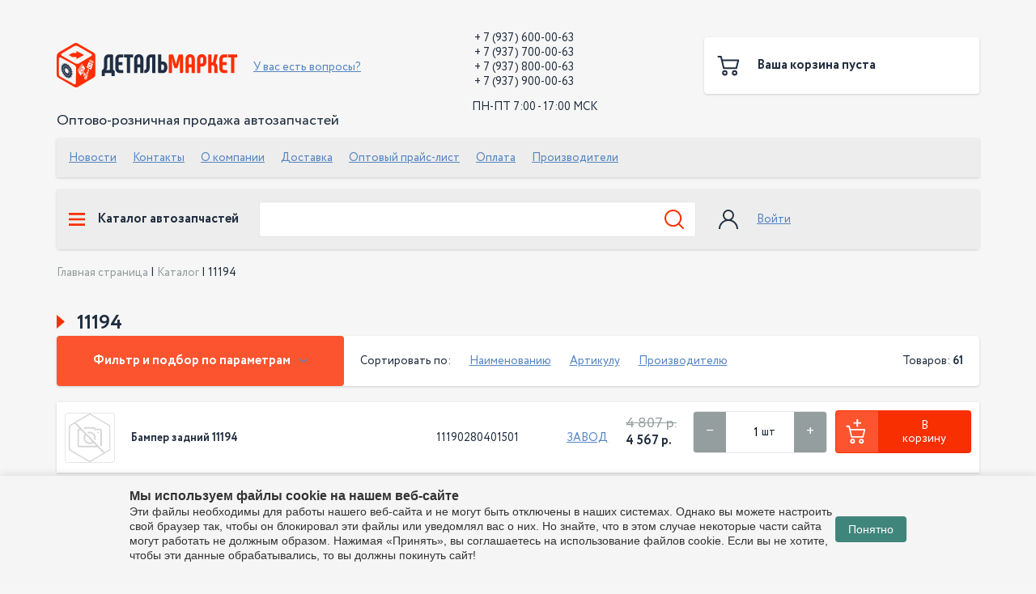

--- FILE ---
content_type: text/html; charset=UTF-8
request_url: https://detalmarket.ru/catalog/11194/
body_size: 21644
content:
<script>var geoCity = 'Тольятти';</script>
<script>subscr = </script><!DOCTYPE html>
<html lang="ru">
<head>
<!-- Google Tag Manager -->
<script>(function(w,d,s,l,i){w[l]=w[l]||[];w[l].push({'gtm.start':
new Date().getTime(),event:'gtm.js'});var f=d.getElementsByTagName(s)[0],
j=d.createElement(s),dl=l!='dataLayer'?'&l='+l:'';j.async=true;j.src=
'https://www.googletagmanager.com/gtm.js?id='+i+dl;f.parentNode.insertBefore(j,f);
})(window,document,'script','dataLayer','GTM-PTM4HPB');</script>
<!-- End Google Tag Manager -->
    <meta charset="utf-8">
    <meta http-equiv="Content-Type" content="text/html; charset=UTF-8" />
<meta name="robots" content="index, follow" />
<meta name="keywords" content="11194, купить 11194, приобрести 11194, запчасти 11194 , 11194 от дистрибьютора" />
<meta name="description" content="В магазине Детальмаркет собран огромный каталог, где не последняя роль отведена разделу 11194, с широким ассортиментом запчастей" />
<link href="/bitrix/js/ui/design-tokens/dist/ui.design-tokens.min.css?172785339323463" type="text/css"  rel="stylesheet" />
<link href="/bitrix/js/ui/fonts/opensans/ui.font.opensans.min.css?16645264192320" type="text/css"  rel="stylesheet" />
<link href="/bitrix/js/main/popup/dist/main.popup.bundle.min.css?175370860028056" type="text/css"  rel="stylesheet" />
<link href="/bitrix/cache/css/s1/detail/template_94508b5e65eba566d13982713607a6ec/template_94508b5e65eba566d13982713607a6ec_v1.css?176457513014892" type="text/css"  data-template-style="true" rel="stylesheet" />
<script>if(!window.BX)window.BX={};if(!window.BX.message)window.BX.message=function(mess){if(typeof mess==='object'){for(let i in mess) {BX.message[i]=mess[i];} return true;}};</script>
<script>(window.BX||top.BX).message({"pull_server_enabled":"Y","pull_config_timestamp":1753708641,"shared_worker_allowed":"Y","pull_guest_mode":"N","pull_guest_user_id":0,"pull_worker_mtime":1753708639});(window.BX||top.BX).message({"PULL_OLD_REVISION":"Для продолжения корректной работы с сайтом необходимо перезагрузить страницу."});</script>
<script>(window.BX||top.BX).message({"JS_CORE_LOADING":"Загрузка...","JS_CORE_NO_DATA":"- Нет данных -","JS_CORE_WINDOW_CLOSE":"Закрыть","JS_CORE_WINDOW_EXPAND":"Развернуть","JS_CORE_WINDOW_NARROW":"Свернуть в окно","JS_CORE_WINDOW_SAVE":"Сохранить","JS_CORE_WINDOW_CANCEL":"Отменить","JS_CORE_WINDOW_CONTINUE":"Продолжить","JS_CORE_H":"ч","JS_CORE_M":"м","JS_CORE_S":"с","JSADM_AI_HIDE_EXTRA":"Скрыть лишние","JSADM_AI_ALL_NOTIF":"Показать все","JSADM_AUTH_REQ":"Требуется авторизация!","JS_CORE_WINDOW_AUTH":"Войти","JS_CORE_IMAGE_FULL":"Полный размер"});</script>

<script src="/bitrix/js/main/core/core.min.js?1755507473229643"></script>

<script>BX.Runtime.registerExtension({"name":"main.core","namespace":"BX","loaded":true});</script>
<script>BX.setJSList(["\/bitrix\/js\/main\/core\/core_ajax.js","\/bitrix\/js\/main\/core\/core_promise.js","\/bitrix\/js\/main\/polyfill\/promise\/js\/promise.js","\/bitrix\/js\/main\/loadext\/loadext.js","\/bitrix\/js\/main\/loadext\/extension.js","\/bitrix\/js\/main\/polyfill\/promise\/js\/promise.js","\/bitrix\/js\/main\/polyfill\/find\/js\/find.js","\/bitrix\/js\/main\/polyfill\/includes\/js\/includes.js","\/bitrix\/js\/main\/polyfill\/matches\/js\/matches.js","\/bitrix\/js\/ui\/polyfill\/closest\/js\/closest.js","\/bitrix\/js\/main\/polyfill\/fill\/main.polyfill.fill.js","\/bitrix\/js\/main\/polyfill\/find\/js\/find.js","\/bitrix\/js\/main\/polyfill\/matches\/js\/matches.js","\/bitrix\/js\/main\/polyfill\/core\/dist\/polyfill.bundle.js","\/bitrix\/js\/main\/core\/core.js","\/bitrix\/js\/main\/polyfill\/intersectionobserver\/js\/intersectionobserver.js","\/bitrix\/js\/main\/lazyload\/dist\/lazyload.bundle.js","\/bitrix\/js\/main\/polyfill\/core\/dist\/polyfill.bundle.js","\/bitrix\/js\/main\/parambag\/dist\/parambag.bundle.js"]);
</script>
<script>BX.Runtime.registerExtension({"name":"ui.design-tokens","namespace":"window","loaded":true});</script>
<script>BX.Runtime.registerExtension({"name":"ui.fonts.opensans","namespace":"window","loaded":true});</script>
<script>BX.Runtime.registerExtension({"name":"main.popup","namespace":"BX.Main","loaded":true});</script>
<script>BX.Runtime.registerExtension({"name":"popup","namespace":"window","loaded":true});</script>
<script>(window.BX||top.BX).message({"LANGUAGE_ID":"ru","FORMAT_DATE":"DD.MM.YYYY","FORMAT_DATETIME":"DD.MM.YYYY HH:MI:SS","COOKIE_PREFIX":"BITRIX_SM","SERVER_TZ_OFFSET":"14400","UTF_MODE":"Y","SITE_ID":"s1","SITE_DIR":"\/","USER_ID":"","SERVER_TIME":1768963215,"USER_TZ_OFFSET":0,"USER_TZ_AUTO":"Y","bitrix_sessid":"4e74c53b42ee8a595457b932f9d01218"});</script>


<script src="/bitrix/js/pull/protobuf/protobuf.min.js?159730010176433"></script>
<script src="/bitrix/js/pull/protobuf/model.min.js?159730010114190"></script>
<script src="/bitrix/js/main/core/core_promise.min.js?15932515892490"></script>
<script src="/bitrix/js/rest/client/rest.client.min.js?16045569339240"></script>
<script src="/bitrix/js/pull/client/pull.client.min.js?175370864049849"></script>
<script src="/bitrix/js/main/popup/dist/main.popup.bundle.min.js?175550747366986"></script>
<script>BX.setJSList(["\/bitrix\/components\/arturgolubev\/search.title\/script.js","\/local\/templates\/detail\/components\/arturgolubev\/search.title\/.default\/script.js"]);</script>
<script>BX.setCSSList(["\/local\/templates\/detail\/components\/arturgolubev\/search.title\/.default\/style.css"]);</script>
<script>
					(function () {
						"use strict";

						var counter = function ()
						{
							var cookie = (function (name) {
								var parts = ("; " + document.cookie).split("; " + name + "=");
								if (parts.length == 2) {
									try {return JSON.parse(decodeURIComponent(parts.pop().split(";").shift()));}
									catch (e) {}
								}
							})("BITRIX_CONVERSION_CONTEXT_s1");

							if (cookie && cookie.EXPIRE >= BX.message("SERVER_TIME"))
								return;

							var request = new XMLHttpRequest();
							request.open("POST", "/bitrix/tools/conversion/ajax_counter.php", true);
							request.setRequestHeader("Content-type", "application/x-www-form-urlencoded");
							request.send(
								"SITE_ID="+encodeURIComponent("s1")+
								"&sessid="+encodeURIComponent(BX.bitrix_sessid())+
								"&HTTP_REFERER="+encodeURIComponent(document.referrer)
							);
						};

						if (window.frameRequestStart === true)
							BX.addCustomEvent("onFrameDataReceived", counter);
						else
							BX.ready(counter);
					})();
				</script>
<!-- dev2fun module opengraph -->
<meta property="og:title" content="Каталог 11194 от магазина Детальмаркет"/>
<meta property="og:description" content="В магазине Детальмаркет собран огромный каталог, где не последняя роль отведена разделу 11194, с широким ассортиментом запчастей"/>
<meta property="og:url" content="https://detalmarket.ru/catalog/11194/"/>
<meta property="og:type" content="website"/>
<meta property="og:site_name" content="Детальмаркет"/>
<meta property="og:image" content="https://detalmarket.ru/upload/dev2fun_opengraph/82c/lyerxxok4us0tjmaazgzveb4a0u4awbt.jpg"/>
<meta property="og:image:type" content="image/jpeg"/>
<meta property="og:image:width" content="945"/>
<meta property="og:image:height" content="945"/>
<!-- /dev2fun module opengraph -->



<script  src="/bitrix/cache/js/s1/detail/template_7a4047455379302520d67a1c99839e05/template_7a4047455379302520d67a1c99839e05_v1.js?176457513017500"></script>

    <title>Каталог 11194 от магазина Детальмаркет</title>
    <meta name="viewport" content="width=device-width">

    <link rel="apple-touch-icon" sizes="180x180" href="/local/templates/detail/img/favicon/apple-touch-icon.png">
    <link rel="icon" type="image/png" sizes="32x32" href="/local/templates/detail/img/favicon/favicon-32x32.png">
    <link rel="icon" type="image/png" sizes="16x16" href="/local/templates/detail/img/favicon/favicon-16x16.png">
    <link rel="manifest" href="/local/templates/detail/img/favicon/site.webmanifest">
    <link rel="mask-icon" href="/local/templates/detail/img/favicon/safari-pinned-tab.svg" color="#ff2d01">
    <meta name="msapplication-TileColor" content="#ffffff">
    <meta name="theme-color" content="#ffffff">

    <link rel="icon" href="/favicon.png">

    <script src="https://yastatic.net/share2/share.js" async></script>

    <link rel="stylesheet" href="/local/templates/detail/css/styles.min.css?ver=1.0448">

        <script src="//code-ya.jivosite.com/widget/QBjLk6KGyv" async></script>
</head>
<body>
<!-- Google Tag Manager (noscript) -->
<noscript><iframe src="https://www.googletagmanager.com/ns.html?id=GTM-PTM4HPB"
height="0" width="0" style="display:none;visibility:hidden"></iframe></noscript>
<!-- End Google Tag Manager (noscript) -->

<!-- <div class="information">
	<div class="wrapper">
		 В связи с текущей экономической ситуацией в мире, цены указанные на сайте могут быть неактуальными. Приносим свои извинения и просим уточнять цену у менеджера при заказе.
	</div>
</div>
<style>
    .information{
        background: red;
        color: #fff;
        padding: 5px 0;
        text-align: center;
    }
    @media screen and (max-width: 1029px){
        .information{
            margin-top: 50px;
        }
    }
</style>-->

    <header>
        <div class="loader js_loader"><div class="lds-spinner"><div></div><div></div><div></div><div></div><div></div><div></div><div></div><div></div><div></div><div></div><div></div><div></div></div></div>
        <div class="header_top">
            <div class="logo_text">Оптово-розничная продажа автозапчастей</div>
            <a href="/" class="main_logo">
                <img src="/local/templates/detail/img/main_logo.svg" alt="logo">
            </a>
            <div class="links_block">
                <div class="item left">

                    <div class="location">
                                            </div>

                    <div class="corp">
                        <!--<div class="dropdown_block js_dropdown_block">
                            <div class="title js_title">
                                Корпоративный раздел
                                <svg xmlns="http://www.w3.org/2000/svg" width="10.517" height="6.334" viewBox="0 0 10.517 6.334"><path d="M16.97,9.392l-5.258,5.259L6.453,9.392,7.529,8.317,11.712,12.5l4.183-4.183Zm0,0" transform="translate(-6.453 -8.317)"></svg>
                            </div>
                            <div class="content js_content">
                                                            </div>
                        </div>-->
                                                                        <div class="dropdown_block js_dropdown_block">
                        <div class="title js_title"><a href="#" class="link_disable">У вас есть вопросы?</a></div>
                        <div class="content js_content">
                            <div class="dropdown_manager">
                                                                
<div class="title">Ваш персональный менеджер</div>
<div class="content">
    <div class="img_block">
        <img data-src="/upload/resize_cache/iblock/b28/100_100_0/23221784smedia2eoc7jrm0041mwp1zb.jpg" alt="Люлин Вадим" class="lazy img_opacity js_img_fit">
        <noscript><img src="/upload/resize_cache/iblock/b28/100_100_0/23221784smedia2eoc7jrm0041mwp1zb.jpg" alt="Люлин Вадим" class="js_img_fit"></noscript>
    </div>
    <div class="text_block">
        <div class="name">Люлин Вадим</div>
        <div><a href="mailto:email@mail.ru">info@detalmarket.ru</a></div>
        <div>
            Тел.
                                                <a href="tel:+79377000063">+ 7 (937) 700-00-63</a>
        </div>
        <div>с пн-пт с 9:00-18:00 МСК</div>
    </div>
</div>
                            </div>
                        </div>
                    </div>
                    </div>
                </div>
                <div class="item right">
                    <div class="header_phone_block">
                        <div class="title">
</div>
<br>
&nbsp;+ 7 (937) 600-00-63<br>
 &nbsp;+ 7 (937) 700-00-63<br>
 &nbsp;+&nbsp;7 (937) 800-00-63<br>
 &nbsp;+ 7 (937) 900-00-63<br>
 <span style="font-size: 8pt;">&nbsp;<br>
 </span>ПН-ПТ 7:00 - 17:00 МСК<br>                    </div>
                    <div class="header_phone_block">
                        <div class="title">
	<br>
</div>
<br>                    </div>
                </div>
            </div>
                        <div class="js_basket_block_wrapp">
                




<a href="/order/" class="basket_block">
        
    <span class="img_block">
        <svg xmlns="http://www.w3.org/2000/svg" width="30" height="30" viewBox="0 0 30 30"><rect width="30" height="30" fill="rgba(255,255,255,0)"/><path d="M17.8,21.1a3.329,3.329,0,1,1,3.328,3.327A3.333,3.333,0,0,1,17.8,21.1Zm2,0a1.331,1.331,0,1,0,1.331-1.331A1.332,1.332,0,0,0,19.8,21.1Zm-14.077,0A3.329,3.329,0,1,1,9.05,24.427,3.331,3.331,0,0,1,5.723,21.1Zm2,0a1.331,1.331,0,1,0,1.33-1.331A1.332,1.332,0,0,0,7.72,21.1Zm0-4.758a1,1,0,0,1-.971-.769L3.505,2H1A1,1,0,0,1,1,0h3.3a1,1,0,0,1,.971.765l.9,3.761H25.692a1,1,0,0,1,.969,1.237l-2.43,9.819a1,1,0,0,1-.969.759Zm.787-2H22.481l1.934-7.82H6.638Z" transform="translate(1.501 3)"></svg>
    </span>
    <span class="text_block">
                    <span class="title">Ваша корзина пуста</span>
            </span>
</a>

<a href="/order/" class="basket_block_mobile">
    <svg xmlns="http://www.w3.org/2000/svg" width="30" height="30" viewBox="0 0 30 30"><rect width="30" height="30" fill="rgba(255,255,255,0)"/><path d="M17.8,21.1a3.329,3.329,0,1,1,3.328,3.327A3.333,3.333,0,0,1,17.8,21.1Zm2,0a1.331,1.331,0,1,0,1.331-1.331A1.332,1.332,0,0,0,19.8,21.1Zm-14.077,0A3.329,3.329,0,1,1,9.05,24.427,3.331,3.331,0,0,1,5.723,21.1Zm2,0a1.331,1.331,0,1,0,1.33-1.331A1.332,1.332,0,0,0,7.72,21.1Zm0-4.758a1,1,0,0,1-.971-.769L3.505,2H1A1,1,0,0,1,1,0h3.3a1,1,0,0,1,.971.765l.9,3.761H25.692a1,1,0,0,1,.969,1.237l-2.43,9.819a1,1,0,0,1-.969.759Zm.787-2H22.481l1.934-7.82H6.638Z" transform="translate(1.501 3)"></svg>
    </a>            </div>
        </div>
        <div class="new_menu_line">
            
    <ul >
                                    <li><a href="/news/">Новости</a></li>
                                                <li><a href="/contacts/">Контакты</a></li>
                                                <li><a href="/about/">О компании</a></li>
                                                <li><a href="/delivery/">Доставка</a></li>
                                                <li><a href="/pricelist/">Оптовый прайс-лист</a></li>
                                                <li><a href="/oplata">Оплата</a></li>
                                                <li><a href="/brands/">Производители</a></li>
                        </ul>

        </div>
        <div class="header_bottom">
            <div class="main_block">
                <a href="#" class="main_catalog_link js_main_catalog_link">
                    <svg xmlns="http://www.w3.org/2000/svg" width="20" height="15.999" viewBox="0 0 20 15.999"><path d="M0,16V13.333H20V16ZM0,9.333V6.666H20V9.333ZM0,2.667V0H20V2.667Z"></svg>
                    Каталог автозапчастей
                </a>


                    <form action="/search/"
          class="search_line_form " id="smart-title-search">
        <div style="position: relative">
        <input id="smart-title-search-input" placeholder="" type="text" name="q"
               value="" autocomplete="off" class="txt"/>
        <span class="bx-searchtitle-preloader view"
              id="smart-title-search_preloader_item"></span>
        <button class="" type="submit" name="s">
            <svg xmlns="http://www.w3.org/2000/svg" width="24" height="24.001" viewBox="0 0 24 24.001">
                <rect width="24" height="24" fill="rgba(255,255,255,0)"/>
                <path d="M22.334,23.712,17.316,18.7A10.558,10.558,0,1,1,18.7,17.318l5.016,5.016a.975.975,0,1,1-1.379,1.378ZM1.949,10.57A8.618,8.618,0,1,0,10.57,1.949,8.63,8.63,0,0,0,1.949,10.57Z">
            </svg>
        </button>
        </div>
            </form>





<script>
    BX.ready(function () {
        new JCTitleSearchAG({
            // 'AJAX_PAGE' : '/your-path/fast_search.php',
            'AJAX_PAGE': '/catalog/11194/',
            'CONTAINER_ID': 'smart-title-search',
            'INPUT_ID': 'smart-title-search-input',
            'PRELODER_ID': 'smart-title-search_preloader_item',
            'MIN_QUERY_LEN': 2
        });

            });
</script>
                                <div class="header_person_block">
                    <div class="img_block">
                        <svg xmlns="http://www.w3.org/2000/svg" width="30" height="30" viewBox="0 0 30 30"><rect width="30" height="30" fill="rgba(255,255,255,0)"/><path d="M20.52,15.541a11.974,11.974,0,0,0-4.568-2.865,6.949,6.949,0,1,0-7.864,0A12.039,12.039,0,0,0,0,24.041H1.878a10.142,10.142,0,1,1,20.284,0h1.878A11.942,11.942,0,0,0,20.52,15.541Zm-8.5-3.521a5.071,5.071,0,1,1,5.071-5.071A5.077,5.077,0,0,1,12.02,12.02Z" transform="translate(2.928 2.988)"></svg>
                    </div>
                    <div class="text_block">
                                                    <a href="/auth/">Войти</a>
                                            </div>
                </div>
            </div>
            


<div class="main_catalog_block js_main_catalog_block">
    <div class="catalog_menu_grid js_menu_grid">

                
        
        
        <div class="js_menu_grid_item">
            <a href="/catalog/00001/" class="title">00001</a>
            <ul>

                
                

                
                    </ul></div>
        
        
        <div class="js_menu_grid_item">
            <a href="/catalog/11110_dlya_oka/" class="title">11110 (для Ока)</a>
            <ul>

                
                

                
                    </ul></div>
        
        
        <div class="js_menu_grid_item">
            <a href="/catalog/11170_dlya_kalina_universal/" class="title">11170 (для Калина Универсал)</a>
            <ul>

                
                

                
                    </ul></div>
        
        
        <div class="js_menu_grid_item">
            <a href="/catalog/11180_dlya_kalina_sedan/" class="title">11180 (для Калина Седан)</a>
            <ul>

                
                

                
                    </ul></div>
        
        
        <div class="js_menu_grid_item">
            <a href="/catalog/11182_1/" class="title">11182</a>
            <ul>

                
                

                
                    </ul></div>
        
        
        <div class="js_menu_grid_item">
            <a href="/catalog/11183/" class="title">11183</a>
            <ul>

                
                

                
                    </ul></div>
        
        
        <div class="js_menu_grid_item">
            <a href="/catalog/11186/" class="title">11186</a>
            <ul>

                
                

                
                    </ul></div>
        
        
        <div class="js_menu_grid_item">
            <a href="/catalog/11189/" class="title">11189</a>
            <ul>

                
                

                
                    </ul></div>
        
        
        <div class="js_menu_grid_item">
            <a href="/catalog/11190_dlya_kalina_khetchbek/" class="title">11190 (для Калина Хетчбэк)</a>
            <ul>

                
                

                
                    </ul></div>
        
        
        <div class="js_menu_grid_item">
            <a href="/catalog/11194/" class="title">11194</a>
            <ul>

                
                

                
                    </ul></div>
        
        
        <div class="js_menu_grid_item">
            <a href="/catalog/11196/" class="title">11196</a>
            <ul>

                
                

                
                    </ul></div>
        
        
        <div class="js_menu_grid_item">
            <a href="/catalog/21010/" class="title">21010</a>
            <ul>

                
                

                
                    </ul></div>
        
        
        <div class="js_menu_grid_item">
            <a href="/catalog/21011/" class="title">21011</a>
            <ul>

                
                

                
                    </ul></div>
        
        
        <div class="js_menu_grid_item">
            <a href="/catalog/21030/" class="title">21030</a>
            <ul>

                
                

                
                    </ul></div>
        
        
        <div class="js_menu_grid_item">
            <a href="/catalog/21040/" class="title">21040</a>
            <ul>

                
                

                
                    </ul></div>
        
        
        <div class="js_menu_grid_item">
            <a href="/catalog/21050/" class="title">21050</a>
            <ul>

                
                

                
                    </ul></div>
        
        
        <div class="js_menu_grid_item">
            <a href="/catalog/21060/" class="title">21060</a>
            <ul>

                
                

                
                    </ul></div>
        
        
        <div class="js_menu_grid_item">
            <a href="/catalog/21070/" class="title">21070</a>
            <ul>

                
                

                
                    </ul></div>
        
        
        <div class="js_menu_grid_item">
            <a href="/catalog/21073/" class="title">21073</a>
            <ul>

                
                

                
                    </ul></div>
        
        
        <div class="js_menu_grid_item">
            <a href="/catalog/21074/" class="title">21074</a>
            <ul>

                
                

                
                    </ul></div>
        
        
        <div class="js_menu_grid_item">
            <a href="/catalog/21080/" class="title">21080</a>
            <ul>

                
                

                
                    </ul></div>
        
        
        <div class="js_menu_grid_item">
            <a href="/catalog/21081/" class="title">21081</a>
            <ul>

                
                

                
                    </ul></div>
        
        
        <div class="js_menu_grid_item">
            <a href="/catalog/21082/" class="title">21082</a>
            <ul>

                
                

                
                    </ul></div>
        
        
        <div class="js_menu_grid_item">
            <a href="/catalog/21083/" class="title">21083</a>
            <ul>

                
                

                
                    </ul></div>
        
        
        <div class="js_menu_grid_item">
            <a href="/catalog/21090/" class="title">21090</a>
            <ul>

                
                

                
                    </ul></div>
        
        
        <div class="js_menu_grid_item">
            <a href="/catalog/21093/" class="title">21093</a>
            <ul>

                
                

                
                    </ul></div>
        
        
        <div class="js_menu_grid_item">
            <a href="/catalog/21099/" class="title">21099</a>
            <ul>

                
                

                
                    </ul></div>
        
        
        <div class="js_menu_grid_item">
            <a href="/catalog/21100/" class="title">21100</a>
            <ul>

                
                

                
                    </ul></div>
        
        
        <div class="js_menu_grid_item">
            <a href="/catalog/21103/" class="title">21103</a>
            <ul>

                
                

                
                    </ul></div>
        
        
        <div class="js_menu_grid_item">
            <a href="/catalog/21104/" class="title">21104</a>
            <ul>

                
                

                
                    </ul></div>
        
        
        <div class="js_menu_grid_item">
            <a href="/catalog/21110/" class="title">21110</a>
            <ul>

                
                

                
                    </ul></div>
        
        
        <div class="js_menu_grid_item">
            <a href="/catalog/21114/" class="title">21114</a>
            <ul>

                
                

                
                    </ul></div>
        
        
        <div class="js_menu_grid_item">
            <a href="/catalog/21116/" class="title">21116</a>
            <ul>

                
                

                
                    </ul></div>
        
        
        <div class="js_menu_grid_item">
            <a href="/catalog/21120/" class="title">21120</a>
            <ul>

                
                

                
                    </ul></div>
        
        
        <div class="js_menu_grid_item">
            <a href="/catalog/21124/" class="title">21124</a>
            <ul>

                
                

                
                    </ul></div>
        
        
        <div class="js_menu_grid_item">
            <a href="/catalog/21126/" class="title">21126</a>
            <ul>

                
                

                
                    </ul></div>
        
        
        <div class="js_menu_grid_item">
            <a href="/catalog/21127/" class="title">21127</a>
            <ul>

                
                

                
                    </ul></div>
        
        
        <div class="js_menu_grid_item">
            <a href="/catalog/21128/" class="title">21128</a>
            <ul>

                
                

                
                    </ul></div>
        
        
        <div class="js_menu_grid_item">
            <a href="/catalog/21129/" class="title">21129</a>
            <ul>

                
                

                
                    </ul></div>
        
        
        <div class="js_menu_grid_item">
            <a href="/catalog/21140/" class="title">21140</a>
            <ul>

                
                

                
                    </ul></div>
        
        
        <div class="js_menu_grid_item">
            <a href="/catalog/21150/" class="title">21150</a>
            <ul>

                
                

                
                    </ul></div>
        
        
        <div class="js_menu_grid_item">
            <a href="/catalog/21176/" class="title">21176</a>
            <ul>

                
                

                
                    </ul></div>
        
        
        <div class="js_menu_grid_item">
            <a href="/catalog/21177/" class="title">21177</a>
            <ul>

                
                

                
                    </ul></div>
        
        
        <div class="js_menu_grid_item">
            <a href="/catalog/21179_1/" class="title">21179</a>
            <ul>

                
                

                
                    </ul></div>
        
        
        <div class="js_menu_grid_item">
            <a href="/catalog/21210_dlya_lada_4kh4/" class="title">21210 (для LADA 4х4)</a>
            <ul>

                
                

                
                    </ul></div>
        
        
        <div class="js_menu_grid_item">
            <a href="/catalog/21213/" class="title">21213</a>
            <ul>

                
                

                
                    </ul></div>
        
        
        <div class="js_menu_grid_item">
            <a href="/catalog/21214/" class="title">21214</a>
            <ul>

                
                

                
                    </ul></div>
        
        
        <div class="js_menu_grid_item">
            <a href="/catalog/21217/" class="title">21217</a>
            <ul>

                
                

                
                    </ul></div>
        
        
        <div class="js_menu_grid_item">
            <a href="/catalog/21218_dlya_lada_bronto/" class="title">21218 (для LADA Bronto)</a>
            <ul>

                
                

                
                    </ul></div>
        
        
        <div class="js_menu_grid_item">
            <a href="/catalog/21230_dlya_chevrolet_niva/" class="title">21230 (для Chevrolet Niva)</a>
            <ul>

                
                

                
                    </ul></div>
        
        
        <div class="js_menu_grid_item">
            <a href="/catalog/21310/" class="title">21310</a>
            <ul>

                
                

                
                    </ul></div>
        
        
        <div class="js_menu_grid_item">
            <a href="/catalog/21700_dlya_priora_sedan/" class="title">21700 (для Приора Седан)</a>
            <ul>

                
                

                
                    </ul></div>
        
        
        <div class="js_menu_grid_item">
            <a href="/catalog/21703/" class="title">21703</a>
            <ul>

                
                

                
                    </ul></div>
        
        
        <div class="js_menu_grid_item">
            <a href="/catalog/21710_dlya_priora_universal/" class="title">21710 (для Приора Универсал)</a>
            <ul>

                
                

                
                    </ul></div>
        
        
        <div class="js_menu_grid_item">
            <a href="/catalog/21720_dlya_priora_khetchbek/" class="title">21720 (для Приора Хетчбэк)</a>
            <ul>

                
                

                
                    </ul></div>
        
        
        <div class="js_menu_grid_item">
            <a href="/catalog/21800/" class="title">21800</a>
            <ul>

                
                

                
                    </ul></div>
        
        
        <div class="js_menu_grid_item">
            <a href="/catalog/21810/" class="title">21810</a>
            <ul>

                
                

                
                    </ul></div>
        
        
        <div class="js_menu_grid_item">
            <a href="/catalog/21900_dlya_granta_fl/" class="title">21900 (для Гранта FL)</a>
            <ul>

                
                

                
                    </ul></div>
        
        
        <div class="js_menu_grid_item">
            <a href="/catalog/21900_dlya_granta/" class="title">21900 (для Гранта)</a>
            <ul>

                
                

                
                    </ul></div>
        
        
        <div class="js_menu_grid_item">
            <a href="/catalog/21905_dlya_granta_sport/" class="title">21905 (для Гранта Спорт)</a>
            <ul>

                
                

                
                    </ul></div>
        
        
        <div class="js_menu_grid_item">
            <a href="/catalog/21910_dlya_granta_liftbek/" class="title">21910 (для Гранта Лифтбэк)</a>
            <ul>

                
                

                
                    </ul></div>
        
        
        <div class="js_menu_grid_item">
            <a href="/catalog/21920_dlya_kalina_2_khetchbek/" class="title">21920 (для Калина 2 Хетчбэк)</a>
            <ul>

                
                

                
                    </ul></div>
        
        
        <div class="js_menu_grid_item">
            <a href="/catalog/21940_dlya_kalina_2_universal/" class="title">21940 (для Калина 2 Универсал)</a>
            <ul>

                
                

                
                    </ul></div>
        
        
        <div class="js_menu_grid_item">
            <a href="/catalog/lecar/" class="title">LECAR</a>
            <ul>

                
                

                
                    </ul></div>
        
        
        <div class="js_menu_grid_item">
            <a href="/catalog/dlya_datsun/" class="title">для Datsun</a>
            <ul>

                
                

                
                    </ul></div>
        
        
        <div class="js_menu_grid_item">
            <a href="/catalog/dlya_lada_largus/" class="title">для LADA Largus</a>
            <ul>

                
                

                
                    </ul></div>
        
        
        <div class="js_menu_grid_item">
            <a href="/catalog/dlya_lada_niva_travel/" class="title">для LADA Niva Travel</a>
            <ul>

                
                

                
                    </ul></div>
        
        
        <div class="js_menu_grid_item">
            <a href="/catalog/dlya_lada_vesta/" class="title">для LADA Vesta</a>
            <ul>

                
                

                
                    </ul></div>
        
        
        <div class="js_menu_grid_item">
            <a href="/catalog/dlya_lada_x_ray/" class="title">для LADA X-Ray</a>
            <ul>

                
                

                
                    </ul></div>
        
        
        <div class="js_menu_grid_item">
            <a href="/catalog/dlya_renault/" class="title">для Renault</a>
            <ul>

                
                

                
                    </ul></div>
        
        
        <div class="js_menu_grid_item">
            <a href="/catalog/dlya_gaz/" class="title">для ГАЗ</a>
            <ul>

                
                

                
                    </ul></div>
        
        
        <div class="js_menu_grid_item">
            <a href="/catalog/dlya_uaz/" class="title">для УАЗ</a>
            <ul>

                
                

                
                    </ul></div>
        
        
        <div class="js_menu_grid_item">
            <a href="/catalog/prochie/" class="title">Прочие</a>
            <ul>

                
                

                
                                    </div>                        </div>
    </div>
</div>



<!--            -->

                        

        </div>
        <div class="header_line js_header_line">
            <a href="/" class="main_logo">
                <img src="/local/templates/detail/img/main_logo.svg" alt="logo">
            </a>
            <a href="/catalog/" class="main_catalog_link">
                Каталог автозапчастей
            </a>
            <div class="links_block">
                <a href="/search/">
                    <svg xmlns="http://www.w3.org/2000/svg" width="24" height="24.001" viewBox="0 0 24 24.001"><rect width="24" height="24" fill="rgba(255,255,255,0)"/><path d="M22.334,23.712,17.316,18.7A10.558,10.558,0,1,1,18.7,17.318l5.016,5.016a.975.975,0,1,1-1.379,1.378ZM1.949,10.57A8.618,8.618,0,1,0,10.57,1.949,8.63,8.63,0,0,0,1.949,10.57Z"></svg>
                </a>
                <a href="/personal/">
                    <svg xmlns="http://www.w3.org/2000/svg" width="30" height="30" viewBox="0 0 30 30"><rect width="30" height="30" fill="rgba(255,255,255,0)"/><path d="M20.52,15.541a11.974,11.974,0,0,0-4.568-2.865,6.949,6.949,0,1,0-7.864,0A12.039,12.039,0,0,0,0,24.041H1.878a10.142,10.142,0,1,1,20.284,0h1.878A11.942,11.942,0,0,0,20.52,15.541Zm-8.5-3.521a5.071,5.071,0,1,1,5.071-5.071A5.077,5.077,0,0,1,12.02,12.02Z" transform="translate(2.928 2.988)"></svg>
                </a>

                <div class="js_basket_block_wrapp">
                    




<a href="/order/" class="basket_block">
        
    <span class="img_block">
        <svg xmlns="http://www.w3.org/2000/svg" width="30" height="30" viewBox="0 0 30 30"><rect width="30" height="30" fill="rgba(255,255,255,0)"/><path d="M17.8,21.1a3.329,3.329,0,1,1,3.328,3.327A3.333,3.333,0,0,1,17.8,21.1Zm2,0a1.331,1.331,0,1,0,1.331-1.331A1.332,1.332,0,0,0,19.8,21.1Zm-14.077,0A3.329,3.329,0,1,1,9.05,24.427,3.331,3.331,0,0,1,5.723,21.1Zm2,0a1.331,1.331,0,1,0,1.33-1.331A1.332,1.332,0,0,0,7.72,21.1Zm0-4.758a1,1,0,0,1-.971-.769L3.505,2H1A1,1,0,0,1,1,0h3.3a1,1,0,0,1,.971.765l.9,3.761H25.692a1,1,0,0,1,.969,1.237l-2.43,9.819a1,1,0,0,1-.969.759Zm.787-2H22.481l1.934-7.82H6.638Z" transform="translate(1.501 3)"></svg>
    </span>
    <span class="text_block">
                    <span class="title">Ваша корзина пуста</span>
            </span>
</a>

<a href="/order/" class="basket_block_mobile">
    <svg xmlns="http://www.w3.org/2000/svg" width="30" height="30" viewBox="0 0 30 30"><rect width="30" height="30" fill="rgba(255,255,255,0)"/><path d="M17.8,21.1a3.329,3.329,0,1,1,3.328,3.327A3.333,3.333,0,0,1,17.8,21.1Zm2,0a1.331,1.331,0,1,0,1.331-1.331A1.332,1.332,0,0,0,19.8,21.1Zm-14.077,0A3.329,3.329,0,1,1,9.05,24.427,3.331,3.331,0,0,1,5.723,21.1Zm2,0a1.331,1.331,0,1,0,1.33-1.331A1.332,1.332,0,0,0,7.72,21.1Zm0-4.758a1,1,0,0,1-.971-.769L3.505,2H1A1,1,0,0,1,1,0h3.3a1,1,0,0,1,.971.765l.9,3.761H25.692a1,1,0,0,1,.969,1.237l-2.43,9.819a1,1,0,0,1-.969.759Zm.787-2H22.481l1.934-7.82H6.638Z" transform="translate(1.501 3)"></svg>
    </a>                </div>
                <a href="#popup_menu" class="mobile_menu_link js_txt_popup_link">
                    <svg xmlns="http://www.w3.org/2000/svg" width="20" height="15.999" viewBox="0 0 20 15.999"><path d="M0,16V13.333H20V16ZM0,9.333V6.666H20V9.333ZM0,2.667V0H20V2.667Z"></svg>
                </a>
            </div>
        </div>

            <div class="search_line_form_mobile">
            <br>
            <form action="/search/"
          class="search_line_form " id="smart-title-search-mobile">
        <div style="position: relative">
        <input id="smart-title-search-input-mobile" placeholder="" type="text" name="q"
               value="" autocomplete="off" class="txt"/>
        <span class="bx-searchtitle-preloader view"
              id="smart-title-search-mobile_preloader_item"></span>
        <button class="" type="submit" name="s">
            <svg xmlns="http://www.w3.org/2000/svg" width="24" height="24.001" viewBox="0 0 24 24.001">
                <rect width="24" height="24" fill="rgba(255,255,255,0)"/>
                <path d="M22.334,23.712,17.316,18.7A10.558,10.558,0,1,1,18.7,17.318l5.016,5.016a.975.975,0,1,1-1.379,1.378ZM1.949,10.57A8.618,8.618,0,1,0,10.57,1.949,8.63,8.63,0,0,0,1.949,10.57Z">
            </svg>
        </button>
        </div>
            </form>





<script>
    BX.ready(function () {
        new JCTitleSearchAG({
            // 'AJAX_PAGE' : '/your-path/fast_search.php',
            'AJAX_PAGE': '/catalog/11194/',
            'CONTAINER_ID': 'smart-title-search-mobile',
            'INPUT_ID': 'smart-title-search-input-mobile',
            'PRELODER_ID': 'smart-title-search-mobile_preloader_item',
            'MIN_QUERY_LEN': 2
        });

            });
</script></div>
    </header>
    <main>
        <div class="wrapper">
                            <div class="navigation"><a href="/" title="Главная страница" itemprop="url">Главная страница</a> | <a href="/catalog/" title="Каталог" itemprop="url">Каталог</a> | <span itemprop="name">11194</span></div>            



<section class="mini">
    <div class="mini-title">
        <h2>11194</h2>

            </div>


    <div class="catalog_control_block js_catalog_control_block">
        <div class="control_block">
            <a href="#" class="filter_link js_filter_link">
                Фильтр и подбор по параметрам
                <img src="/local/templates/detail/img/arrow_3.svg" alt="icon">
            </a>
            <div class="catalog_control_filter">
                <div class="row">
                                        <div class="filter_block_big">
                        <div class="title">Подбор по параметрам</div>
                        


<form name="arrFilter_form" action="/catalog/11194/" method="get" class="sidebar_filters_block smartfilter">
    
    <div class="filter_item_grid js_menu_grid">
                                                                                                                                                                                                        
                <div class="filter_item js_menu_grid_item">
                    <div class="name">Цена IV: </div>
                    <div class="filter_price_block">
                        <input class="txt" type="text" name="arrFilter_P1_MIN" id="arrFilter_P1_MIN" data-val="8" placeholder="От" value="">
                        <span>-</span>
                        <input class="txt" type="text" name="arrFilter_P1_MAX" id="arrFilter_P1_MAX" data-val="164495" placeholder="До" value="">
                    </div>
                    <input type="text" id="filter_input_slider" data-idmin="arrFilter_P1_MIN" data-idmax="arrFilter_P1_MAX" class="filter_input_slider"/>
                </div>
                    
                                
                            <div class="filter_item js_menu_grid_item">
                                        <div class="name">Модель а.м.</div>
                                            <label class="custom_checkbox_wrapp">
                            <input type="checkbox"  value="Y" name="arrFilter_52_3916527423">
                            <span class="custom_checkbox"></span>
                            <span>11194</span>
                        </label>
                                    </div>
                                                                                                        
                            <div class="filter_item js_menu_grid_item">
                                        <div class="name">Производитель</div>
                                            <label class="custom_checkbox_wrapp">
                            <input type="checkbox"  value="Y" name="arrFilter_50_4133288916">
                            <span class="custom_checkbox"></span>
                            <span>Federal Mogul</span>
                        </label>
                                            <label class="custom_checkbox_wrapp">
                            <input type="checkbox"  value="Y" name="arrFilter_50_2705842829">
                            <span class="custom_checkbox"></span>
                            <span>LADER</span>
                        </label>
                                            <label class="custom_checkbox_wrapp">
                            <input type="checkbox"  value="Y" name="arrFilter_50_3963669011">
                            <span class="custom_checkbox"></span>
                            <span>ДААЗ</span>
                        </label>
                                            <label class="custom_checkbox_wrapp">
                            <input type="checkbox"  value="Y" name="arrFilter_50_3093091276">
                            <span class="custom_checkbox"></span>
                            <span>Дайдо Металл Русь</span>
                        </label>
                                            <label class="custom_checkbox_wrapp">
                            <input type="checkbox"  value="Y" name="arrFilter_50_2554395139">
                            <span class="custom_checkbox"></span>
                            <span>ЗАВОД</span>
                        </label>
                                            <label class="custom_checkbox_wrapp">
                            <input type="checkbox"  value="Y" name="arrFilter_50_1809372892">
                            <span class="custom_checkbox"></span>
                            <span>ЗАВОД - BOSCH</span>
                        </label>
                                            <label class="custom_checkbox_wrapp">
                            <input type="checkbox"  value="Y" name="arrFilter_50_2355166171">
                            <span class="custom_checkbox"></span>
                            <span>ОАТ - ВИС</span>
                        </label>
                                            <label class="custom_checkbox_wrapp">
                            <input type="checkbox"  value="Y" name="arrFilter_50_2605185669">
                            <span class="custom_checkbox"></span>
                            <span>ОАТ - ДААЗ</span>
                        </label>
                                            <label class="custom_checkbox_wrapp">
                            <input type="checkbox"  value="Y" name="arrFilter_50_686018141">
                            <span class="custom_checkbox"></span>
                            <span>Фритекс г. Ярославль</span>
                        </label>
                                            <label class="custom_checkbox_wrapp">
                            <input type="checkbox"  value="Y" name="arrFilter_50_641222255">
                            <span class="custom_checkbox"></span>
                            <span>ЭЛКАР</span>
                        </label>
                                    </div>
                                
    </div>
    <div class="filter_block_btns">
        <button type="submit" id="set_filter" class="btn accent gtm_form_04" value="" name="set_filter">Применить</button>
        <button type="submit" id="del_filter" class="btn sub gtm_form_05" value="" name="del_filter">Сбросить</button>
    </div>
</form>
                    </div>
                </div>
            </div>
            <div class="catalog_control_sort">
                <div class="sort_block">
                    <span>Сортировать по:</span>
                    <a href="/catalog/11194/?sort=name&order=asc" class="">Наименованию</a>
                    <a href="/catalog/11194/?sort=art&order=asc" class="">Артикулу</a>
                    <a href="/catalog/11194/?sort=mun&order=asc" class="">Производителю</a>
                    <!--<a href="" class="">Цене</a>-->
                </div>
                <div class="num_block js_elements_num_block"></div>
            </div>
        </div>
    </div>


    <div>
        
<input type="hidden" name="elements_num" value="61">
<div class="js_ajax_content" id="AJAX_PAGIN_CATALOG">
    
                        <div class="product_section_list">
            <div class="left_block">
                <a href="/include/ajax/productCard.php?id=9398" class="img_block js_product_popup_link">
                    <img data-src="/no_photo.svg" alt="Бампер задний 11194"
                         class="lazy img_opacity">
                    <noscript><img src="/no_photo.svg"
                                   alt="Бампер задний 11194"></noscript>
                </a>
                <div class="title_block">

                    <div class="name">
                        <div class="tags_block">
                                                        
                                                    </div>
                        <a href="/catalog/11194/bamper_zadniy_11194/">Бампер задний 11194</a>
                        <span class="info"> | 11190280401501 |                             ЗАВОД</span>
                    </div>

                </div>
            </div>
            <div class="centre_block">
                <table>
                    <tr>
                        <td>11190280401501</td>
                        <td>
                                                            <a href="/brands/avtovaz/">ЗАВОД</a>
                                                    </td>
                    </tr>
                </table>
            </div>

                        <form class="right_block js_add_to_basket" data-id="9398">
                <input type="hidden" name="id" value="9398">
                <div class="price_block">

                    
                                            <div class="old_price">4&nbsp;807 р.</div>
                                        4&nbsp;567 р.                </div>
                <div class="quantity_block">
                    <div data-trigger="spinner" class="spinner">
                        <input name="quantity" type="text" value="1"  data-rule="quantity">
                        <a href="javascript:;" data-spin="up" class="up">
                            <svg xmlns="http://www.w3.org/2000/svg" width="10" height="6.023" viewBox="0 0 10 6.023"><path d="M10,5,5,0,0,5,1.023,6.023,5,2.046,8.977,6.023Zm0,0" transform="translate(10 6.023) rotate(180)"></svg>
                        </a>
                        <a href="javascript:;" data-spin="down" class="down">
                            <svg xmlns="http://www.w3.org/2000/svg" width="10" height="6.023" viewBox="0 0 10 6.023"><path d="M10,5,5,0,0,5,1.023,6.023,5,2.046,8.977,6.023Zm0,0" transform="translate(10 6.023) rotate(180)"></svg>
                        </a>
                        <div class="num">шт</div>
                    </div>
                </div>
                <div class="btn_block">
                                            <button type="submit" class="btn buy accent">
                            <span class="icon_block">
                                <svg xmlns="http://www.w3.org/2000/svg" width="34" height="34" viewBox="0 0 34 34"><g
                                            transform="translate(-1197.127 -970)"><rect width="34" height="34"
                                                                                        transform="translate(1197.127 970)"
                                                                                        fill="rgba(255,255,255,0)"/><path
                                                d="M15.957,27.214a2.984,2.984,0,1,1,2.988,3.061A3.026,3.026,0,0,1,15.957,27.214Zm1.787,0a1.2,1.2,0,1,0,1.2-1.22A1.212,1.212,0,0,0,17.744,27.214Zm-12.613,0a3.024,3.024,0,0,1,2.986-3.057,3.06,3.06,0,0,1,0,6.118A3.028,3.028,0,0,1,5.131,27.214Zm1.793,0a1.192,1.192,0,1,0,1.193-1.22A1.208,1.208,0,0,0,6.924,27.214Zm0-4.376a.9.9,0,0,1-.871-.7L3.146,9.65H.9a.919.919,0,0,1,0-1.837H3.852a.891.891,0,0,1,.865.7l.809,3.458h17.5a.9.9,0,0,1,.7.351.915.915,0,0,1,.162.786l-2.174,9.03a.9.9,0,0,1-.871.695ZM7.627,21H20.15l1.732-7.193H5.957ZM13.033,9.2V5.518H9.313V3.678h3.721V0h1.861V3.678h3.727V5.518H14.895V9.2Z"
                                                transform="translate(1200.415 971)"></g></svg>
                            </span>
                            <span class="txt">В корзину</span>
                        </button>
                                    </div>
            </form>
        </div>
    
                        <div class="product_section_list">
            <div class="left_block">
                <a href="/include/ajax/productCard.php?id=2779" class="img_block js_product_popup_link">
                    <img data-src="/upload/resize_cache/iblock/921/62_62_0/k7kflj2lxdlkeb3fwpivx61me6zw6hny.jpg" alt="Комплект поршневых колец 11194 76,5 (1,4 л)"
                         class="lazy img_opacity">
                    <noscript><img src="/upload/resize_cache/iblock/921/62_62_0/k7kflj2lxdlkeb3fwpivx61me6zw6hny.jpg"
                                   alt="Комплект поршневых колец 11194 76,5 (1,4 л)"></noscript>
                </a>
                <div class="title_block">

                    <div class="name">
                        <div class="tags_block">
                                                        
                                                    </div>
                        <a href="/catalog/11194/komplekt_porshnevykh_kolets_11194_76_5_1_4_l_/">Комплект поршневых колец 11194 76,5 (1,4 л)</a>
                        <span class="info"> | 11194100010010 |                             ЗАВОД</span>
                    </div>

                </div>
            </div>
            <div class="centre_block">
                <table>
                    <tr>
                        <td>11194100010010</td>
                        <td>
                                                            <a href="/brands/avtovaz/">ЗАВОД</a>
                                                    </td>
                    </tr>
                </table>
            </div>

                        <form class="right_block js_add_to_basket" data-id="2779">
                <input type="hidden" name="id" value="2779">
                <div class="price_block">

                    
                                            <div class="old_price">5&nbsp;570 р.</div>
                                        5&nbsp;292 р.                </div>
                <div class="quantity_block">
                    <div data-trigger="spinner" class="spinner">
                        <input name="quantity" type="text" value="1"  data-rule="quantity">
                        <a href="javascript:;" data-spin="up" class="up">
                            <svg xmlns="http://www.w3.org/2000/svg" width="10" height="6.023" viewBox="0 0 10 6.023"><path d="M10,5,5,0,0,5,1.023,6.023,5,2.046,8.977,6.023Zm0,0" transform="translate(10 6.023) rotate(180)"></svg>
                        </a>
                        <a href="javascript:;" data-spin="down" class="down">
                            <svg xmlns="http://www.w3.org/2000/svg" width="10" height="6.023" viewBox="0 0 10 6.023"><path d="M10,5,5,0,0,5,1.023,6.023,5,2.046,8.977,6.023Zm0,0" transform="translate(10 6.023) rotate(180)"></svg>
                        </a>
                        <div class="num">шт</div>
                    </div>
                </div>
                <div class="btn_block">
                                            <button type="submit" class="btn buy accent">
                            <span class="icon_block">
                                <svg xmlns="http://www.w3.org/2000/svg" width="34" height="34" viewBox="0 0 34 34"><g
                                            transform="translate(-1197.127 -970)"><rect width="34" height="34"
                                                                                        transform="translate(1197.127 970)"
                                                                                        fill="rgba(255,255,255,0)"/><path
                                                d="M15.957,27.214a2.984,2.984,0,1,1,2.988,3.061A3.026,3.026,0,0,1,15.957,27.214Zm1.787,0a1.2,1.2,0,1,0,1.2-1.22A1.212,1.212,0,0,0,17.744,27.214Zm-12.613,0a3.024,3.024,0,0,1,2.986-3.057,3.06,3.06,0,0,1,0,6.118A3.028,3.028,0,0,1,5.131,27.214Zm1.793,0a1.192,1.192,0,1,0,1.193-1.22A1.208,1.208,0,0,0,6.924,27.214Zm0-4.376a.9.9,0,0,1-.871-.7L3.146,9.65H.9a.919.919,0,0,1,0-1.837H3.852a.891.891,0,0,1,.865.7l.809,3.458h17.5a.9.9,0,0,1,.7.351.915.915,0,0,1,.162.786l-2.174,9.03a.9.9,0,0,1-.871.695ZM7.627,21H20.15l1.732-7.193H5.957ZM13.033,9.2V5.518H9.313V3.678h3.721V0h1.861V3.678h3.727V5.518H14.895V9.2Z"
                                                transform="translate(1200.415 971)"></g></svg>
                            </span>
                            <span class="txt">В корзину</span>
                        </button>
                                    </div>
            </form>
        </div>
    
                        <div class="product_section_list">
            <div class="left_block">
                <a href="/include/ajax/productCard.php?id=895" class="img_block js_product_popup_link">
                    <img data-src="/upload/resize_cache/iblock/308/62_62_0/2ttms1cjnxc46y2d1eiymi2hh1myo9cd.jpg" alt="Кольца поршневые 11194 76,5 (в кор. 16 к-т)  "
                         class="lazy img_opacity">
                    <noscript><img src="/upload/resize_cache/iblock/308/62_62_0/2ttms1cjnxc46y2d1eiymi2hh1myo9cd.jpg"
                                   alt="Кольца поршневые 11194 76,5 (в кор. 16 к-т)  "></noscript>
                </a>
                <div class="title_block">

                    <div class="name">
                        <div class="tags_block">
                                                        
                                                    </div>
                        <a href="/catalog/11194/koltsa_porshnevye_11194_76_5_v_kor_16_k_t_/">Кольца поршневые 11194 76,5 (в кор. 16 к-т)  </a>
                        <span class="info"> | 11194100010010 |                             Federal Mogul</span>
                    </div>

                </div>
            </div>
            <div class="centre_block">
                <table>
                    <tr>
                        <td>11194100010010</td>
                        <td>
                                                            <a href="/brands/federal-mogul/">Federal Mogul</a>
                                                    </td>
                    </tr>
                </table>
            </div>

                        <form class="right_block js_add_to_basket" data-id="895">
                <input type="hidden" name="id" value="895">
                <div class="price_block">

                    
                                            <div class="old_price">3&nbsp;004 р.</div>
                                        2&nbsp;854 р.                </div>
                <div class="quantity_block">
                    <div data-trigger="spinner" class="spinner">
                        <input name="quantity" type="text" value="1"  data-rule="quantity">
                        <a href="javascript:;" data-spin="up" class="up">
                            <svg xmlns="http://www.w3.org/2000/svg" width="10" height="6.023" viewBox="0 0 10 6.023"><path d="M10,5,5,0,0,5,1.023,6.023,5,2.046,8.977,6.023Zm0,0" transform="translate(10 6.023) rotate(180)"></svg>
                        </a>
                        <a href="javascript:;" data-spin="down" class="down">
                            <svg xmlns="http://www.w3.org/2000/svg" width="10" height="6.023" viewBox="0 0 10 6.023"><path d="M10,5,5,0,0,5,1.023,6.023,5,2.046,8.977,6.023Zm0,0" transform="translate(10 6.023) rotate(180)"></svg>
                        </a>
                        <div class="num">к-т</div>
                    </div>
                </div>
                <div class="btn_block">
                                            <button type="submit" class="btn buy accent">
                            <span class="icon_block">
                                <svg xmlns="http://www.w3.org/2000/svg" width="34" height="34" viewBox="0 0 34 34"><g
                                            transform="translate(-1197.127 -970)"><rect width="34" height="34"
                                                                                        transform="translate(1197.127 970)"
                                                                                        fill="rgba(255,255,255,0)"/><path
                                                d="M15.957,27.214a2.984,2.984,0,1,1,2.988,3.061A3.026,3.026,0,0,1,15.957,27.214Zm1.787,0a1.2,1.2,0,1,0,1.2-1.22A1.212,1.212,0,0,0,17.744,27.214Zm-12.613,0a3.024,3.024,0,0,1,2.986-3.057,3.06,3.06,0,0,1,0,6.118A3.028,3.028,0,0,1,5.131,27.214Zm1.793,0a1.192,1.192,0,1,0,1.193-1.22A1.208,1.208,0,0,0,6.924,27.214Zm0-4.376a.9.9,0,0,1-.871-.7L3.146,9.65H.9a.919.919,0,0,1,0-1.837H3.852a.891.891,0,0,1,.865.7l.809,3.458h17.5a.9.9,0,0,1,.7.351.915.915,0,0,1,.162.786l-2.174,9.03a.9.9,0,0,1-.871.695ZM7.627,21H20.15l1.732-7.193H5.957ZM13.033,9.2V5.518H9.313V3.678h3.721V0h1.861V3.678h3.727V5.518H14.895V9.2Z"
                                                transform="translate(1200.415 971)"></g></svg>
                            </span>
                            <span class="txt">В корзину</span>
                        </button>
                                    </div>
            </form>
        </div>
    
                        <div class="product_section_list">
            <div class="left_block">
                <a href="/include/ajax/productCard.php?id=11647" class="img_block js_product_popup_link">
                    <img data-src="/no_photo.svg" alt="Комплект шатунных вкладышей 11194 (0,00)"
                         class="lazy img_opacity">
                    <noscript><img src="/no_photo.svg"
                                   alt="Комплект шатунных вкладышей 11194 (0,00)"></noscript>
                </a>
                <div class="title_block">

                    <div class="name">
                        <div class="tags_block">
                                                        
                                                    </div>
                        <a href="/catalog/11194/komplekt_shatunnykh_vkladyshey_11194_0_00/">Комплект шатунных вкладышей 11194 (0,00)</a>
                        <span class="info"> | 11194100010410 |                             Дайдо Металл Русь</span>
                    </div>

                </div>
            </div>
            <div class="centre_block">
                <table>
                    <tr>
                        <td>11194100010410</td>
                        <td>
                                                            <a href="/brands/daydo-metall-rus/">Дайдо Металл Русь</a>
                                                    </td>
                    </tr>
                </table>
            </div>

                        <form class="right_block js_add_to_basket" data-id="11647">
                <input type="hidden" name="id" value="11647">
                <div class="price_block">

                    
                                        491 р.                </div>
                <div class="quantity_block">
                    <div data-trigger="spinner" class="spinner">
                        <input name="quantity" type="text" value="1"  data-rule="quantity">
                        <a href="javascript:;" data-spin="up" class="up">
                            <svg xmlns="http://www.w3.org/2000/svg" width="10" height="6.023" viewBox="0 0 10 6.023"><path d="M10,5,5,0,0,5,1.023,6.023,5,2.046,8.977,6.023Zm0,0" transform="translate(10 6.023) rotate(180)"></svg>
                        </a>
                        <a href="javascript:;" data-spin="down" class="down">
                            <svg xmlns="http://www.w3.org/2000/svg" width="10" height="6.023" viewBox="0 0 10 6.023"><path d="M10,5,5,0,0,5,1.023,6.023,5,2.046,8.977,6.023Zm0,0" transform="translate(10 6.023) rotate(180)"></svg>
                        </a>
                        <div class="num">к-т</div>
                    </div>
                </div>
                <div class="btn_block">
                                            <button type="submit" class="btn buy accent">
                            <span class="icon_block">
                                <svg xmlns="http://www.w3.org/2000/svg" width="34" height="34" viewBox="0 0 34 34"><g
                                            transform="translate(-1197.127 -970)"><rect width="34" height="34"
                                                                                        transform="translate(1197.127 970)"
                                                                                        fill="rgba(255,255,255,0)"/><path
                                                d="M15.957,27.214a2.984,2.984,0,1,1,2.988,3.061A3.026,3.026,0,0,1,15.957,27.214Zm1.787,0a1.2,1.2,0,1,0,1.2-1.22A1.212,1.212,0,0,0,17.744,27.214Zm-12.613,0a3.024,3.024,0,0,1,2.986-3.057,3.06,3.06,0,0,1,0,6.118A3.028,3.028,0,0,1,5.131,27.214Zm1.793,0a1.192,1.192,0,1,0,1.193-1.22A1.208,1.208,0,0,0,6.924,27.214Zm0-4.376a.9.9,0,0,1-.871-.7L3.146,9.65H.9a.919.919,0,0,1,0-1.837H3.852a.891.891,0,0,1,.865.7l.809,3.458h17.5a.9.9,0,0,1,.7.351.915.915,0,0,1,.162.786l-2.174,9.03a.9.9,0,0,1-.871.695ZM7.627,21H20.15l1.732-7.193H5.957ZM13.033,9.2V5.518H9.313V3.678h3.721V0h1.861V3.678h3.727V5.518H14.895V9.2Z"
                                                transform="translate(1200.415 971)"></g></svg>
                            </span>
                            <span class="txt">В корзину</span>
                        </button>
                                    </div>
            </form>
        </div>
    
                        <div class="product_section_list">
            <div class="left_block">
                <a href="/include/ajax/productCard.php?id=11649" class="img_block js_product_popup_link">
                    <img data-src="/no_photo.svg" alt="Комплект шатунных вкладышей 11194 (0,05)"
                         class="lazy img_opacity">
                    <noscript><img src="/no_photo.svg"
                                   alt="Комплект шатунных вкладышей 11194 (0,05)"></noscript>
                </a>
                <div class="title_block">

                    <div class="name">
                        <div class="tags_block">
                                                        
                                                    </div>
                        <a href="/catalog/11194/komplekt_shatunnykh_vkladyshey_11194_0_05/">Комплект шатунных вкладышей 11194 (0,05)</a>
                        <span class="info"> | 11194100010411 |                             Дайдо Металл Русь</span>
                    </div>

                </div>
            </div>
            <div class="centre_block">
                <table>
                    <tr>
                        <td>11194100010411</td>
                        <td>
                                                            <a href="/brands/daydo-metall-rus/">Дайдо Металл Русь</a>
                                                    </td>
                    </tr>
                </table>
            </div>

                        <form class="right_block js_add_to_basket" data-id="11649">
                <input type="hidden" name="id" value="11649">
                <div class="price_block">

                    
                                            <div class="old_price">2&nbsp;064 р.</div>
                                        1&nbsp;961 р.                </div>
                <div class="quantity_block">
                    <div data-trigger="spinner" class="spinner">
                        <input name="quantity" type="text" value="1"  data-rule="quantity">
                        <a href="javascript:;" data-spin="up" class="up">
                            <svg xmlns="http://www.w3.org/2000/svg" width="10" height="6.023" viewBox="0 0 10 6.023"><path d="M10,5,5,0,0,5,1.023,6.023,5,2.046,8.977,6.023Zm0,0" transform="translate(10 6.023) rotate(180)"></svg>
                        </a>
                        <a href="javascript:;" data-spin="down" class="down">
                            <svg xmlns="http://www.w3.org/2000/svg" width="10" height="6.023" viewBox="0 0 10 6.023"><path d="M10,5,5,0,0,5,1.023,6.023,5,2.046,8.977,6.023Zm0,0" transform="translate(10 6.023) rotate(180)"></svg>
                        </a>
                        <div class="num">к-т</div>
                    </div>
                </div>
                <div class="btn_block">
                                            <button type="submit" class="btn buy accent">
                            <span class="icon_block">
                                <svg xmlns="http://www.w3.org/2000/svg" width="34" height="34" viewBox="0 0 34 34"><g
                                            transform="translate(-1197.127 -970)"><rect width="34" height="34"
                                                                                        transform="translate(1197.127 970)"
                                                                                        fill="rgba(255,255,255,0)"/><path
                                                d="M15.957,27.214a2.984,2.984,0,1,1,2.988,3.061A3.026,3.026,0,0,1,15.957,27.214Zm1.787,0a1.2,1.2,0,1,0,1.2-1.22A1.212,1.212,0,0,0,17.744,27.214Zm-12.613,0a3.024,3.024,0,0,1,2.986-3.057,3.06,3.06,0,0,1,0,6.118A3.028,3.028,0,0,1,5.131,27.214Zm1.793,0a1.192,1.192,0,1,0,1.193-1.22A1.208,1.208,0,0,0,6.924,27.214Zm0-4.376a.9.9,0,0,1-.871-.7L3.146,9.65H.9a.919.919,0,0,1,0-1.837H3.852a.891.891,0,0,1,.865.7l.809,3.458h17.5a.9.9,0,0,1,.7.351.915.915,0,0,1,.162.786l-2.174,9.03a.9.9,0,0,1-.871.695ZM7.627,21H20.15l1.732-7.193H5.957ZM13.033,9.2V5.518H9.313V3.678h3.721V0h1.861V3.678h3.727V5.518H14.895V9.2Z"
                                                transform="translate(1200.415 971)"></g></svg>
                            </span>
                            <span class="txt">В корзину</span>
                        </button>
                                    </div>
            </form>
        </div>
    
                        <div class="product_section_list">
            <div class="left_block">
                <a href="/include/ajax/productCard.php?id=11650" class="img_block js_product_popup_link">
                    <img data-src="/no_photo.svg" alt="Комплект шатунных вкладышей 11194 (0,25)"
                         class="lazy img_opacity">
                    <noscript><img src="/no_photo.svg"
                                   alt="Комплект шатунных вкладышей 11194 (0,25)"></noscript>
                </a>
                <div class="title_block">

                    <div class="name">
                        <div class="tags_block">
                                                        
                                                    </div>
                        <a href="/catalog/11194/komplekt_shatunnykh_vkladyshey_11194_0_25/">Комплект шатунных вкладышей 11194 (0,25)</a>
                        <span class="info"> | 11194100010412 |                             Дайдо Металл Русь</span>
                    </div>

                </div>
            </div>
            <div class="centre_block">
                <table>
                    <tr>
                        <td>11194100010412</td>
                        <td>
                                                            <a href="/brands/daydo-metall-rus/">Дайдо Металл Русь</a>
                                                    </td>
                    </tr>
                </table>
            </div>

                        <form class="right_block js_add_to_basket" data-id="11650">
                <input type="hidden" name="id" value="11650">
                <div class="price_block">

                    
                                            <div class="old_price">2&nbsp;167 р.</div>
                                        2&nbsp;059 р.                </div>
                <div class="quantity_block">
                    <div data-trigger="spinner" class="spinner">
                        <input name="quantity" type="text" value="1"  data-rule="quantity">
                        <a href="javascript:;" data-spin="up" class="up">
                            <svg xmlns="http://www.w3.org/2000/svg" width="10" height="6.023" viewBox="0 0 10 6.023"><path d="M10,5,5,0,0,5,1.023,6.023,5,2.046,8.977,6.023Zm0,0" transform="translate(10 6.023) rotate(180)"></svg>
                        </a>
                        <a href="javascript:;" data-spin="down" class="down">
                            <svg xmlns="http://www.w3.org/2000/svg" width="10" height="6.023" viewBox="0 0 10 6.023"><path d="M10,5,5,0,0,5,1.023,6.023,5,2.046,8.977,6.023Zm0,0" transform="translate(10 6.023) rotate(180)"></svg>
                        </a>
                        <div class="num">к-т</div>
                    </div>
                </div>
                <div class="btn_block">
                                            <button type="submit" class="btn buy accent">
                            <span class="icon_block">
                                <svg xmlns="http://www.w3.org/2000/svg" width="34" height="34" viewBox="0 0 34 34"><g
                                            transform="translate(-1197.127 -970)"><rect width="34" height="34"
                                                                                        transform="translate(1197.127 970)"
                                                                                        fill="rgba(255,255,255,0)"/><path
                                                d="M15.957,27.214a2.984,2.984,0,1,1,2.988,3.061A3.026,3.026,0,0,1,15.957,27.214Zm1.787,0a1.2,1.2,0,1,0,1.2-1.22A1.212,1.212,0,0,0,17.744,27.214Zm-12.613,0a3.024,3.024,0,0,1,2.986-3.057,3.06,3.06,0,0,1,0,6.118A3.028,3.028,0,0,1,5.131,27.214Zm1.793,0a1.192,1.192,0,1,0,1.193-1.22A1.208,1.208,0,0,0,6.924,27.214Zm0-4.376a.9.9,0,0,1-.871-.7L3.146,9.65H.9a.919.919,0,0,1,0-1.837H3.852a.891.891,0,0,1,.865.7l.809,3.458h17.5a.9.9,0,0,1,.7.351.915.915,0,0,1,.162.786l-2.174,9.03a.9.9,0,0,1-.871.695ZM7.627,21H20.15l1.732-7.193H5.957ZM13.033,9.2V5.518H9.313V3.678h3.721V0h1.861V3.678h3.727V5.518H14.895V9.2Z"
                                                transform="translate(1200.415 971)"></g></svg>
                            </span>
                            <span class="txt">В корзину</span>
                        </button>
                                    </div>
            </form>
        </div>
    
                        <div class="product_section_list">
            <div class="left_block">
                <a href="/include/ajax/productCard.php?id=11652" class="img_block js_product_popup_link">
                    <img data-src="/no_photo.svg" alt="Комплект шатунных вкладышей 11194 (0,50)"
                         class="lazy img_opacity">
                    <noscript><img src="/no_photo.svg"
                                   alt="Комплект шатунных вкладышей 11194 (0,50)"></noscript>
                </a>
                <div class="title_block">

                    <div class="name">
                        <div class="tags_block">
                                                        
                                                    </div>
                        <a href="/catalog/11194/komplekt_shatunnykh_vkladyshey_11194_0_50/">Комплект шатунных вкладышей 11194 (0,50)</a>
                        <span class="info"> | 11194100010413 |                             Дайдо Металл Русь</span>
                    </div>

                </div>
            </div>
            <div class="centre_block">
                <table>
                    <tr>
                        <td>11194100010413</td>
                        <td>
                                                            <a href="/brands/daydo-metall-rus/">Дайдо Металл Русь</a>
                                                    </td>
                    </tr>
                </table>
            </div>

                        <form class="right_block js_add_to_basket" data-id="11652">
                <input type="hidden" name="id" value="11652">
                <div class="price_block">

                    
                                            <div class="old_price">2&nbsp;167 р.</div>
                                        2&nbsp;059 р.                </div>
                <div class="quantity_block">
                    <div data-trigger="spinner" class="spinner">
                        <input name="quantity" type="text" value="1"  data-rule="quantity">
                        <a href="javascript:;" data-spin="up" class="up">
                            <svg xmlns="http://www.w3.org/2000/svg" width="10" height="6.023" viewBox="0 0 10 6.023"><path d="M10,5,5,0,0,5,1.023,6.023,5,2.046,8.977,6.023Zm0,0" transform="translate(10 6.023) rotate(180)"></svg>
                        </a>
                        <a href="javascript:;" data-spin="down" class="down">
                            <svg xmlns="http://www.w3.org/2000/svg" width="10" height="6.023" viewBox="0 0 10 6.023"><path d="M10,5,5,0,0,5,1.023,6.023,5,2.046,8.977,6.023Zm0,0" transform="translate(10 6.023) rotate(180)"></svg>
                        </a>
                        <div class="num">к-т</div>
                    </div>
                </div>
                <div class="btn_block">
                                            <button type="submit" class="btn buy accent">
                            <span class="icon_block">
                                <svg xmlns="http://www.w3.org/2000/svg" width="34" height="34" viewBox="0 0 34 34"><g
                                            transform="translate(-1197.127 -970)"><rect width="34" height="34"
                                                                                        transform="translate(1197.127 970)"
                                                                                        fill="rgba(255,255,255,0)"/><path
                                                d="M15.957,27.214a2.984,2.984,0,1,1,2.988,3.061A3.026,3.026,0,0,1,15.957,27.214Zm1.787,0a1.2,1.2,0,1,0,1.2-1.22A1.212,1.212,0,0,0,17.744,27.214Zm-12.613,0a3.024,3.024,0,0,1,2.986-3.057,3.06,3.06,0,0,1,0,6.118A3.028,3.028,0,0,1,5.131,27.214Zm1.793,0a1.192,1.192,0,1,0,1.193-1.22A1.208,1.208,0,0,0,6.924,27.214Zm0-4.376a.9.9,0,0,1-.871-.7L3.146,9.65H.9a.919.919,0,0,1,0-1.837H3.852a.891.891,0,0,1,.865.7l.809,3.458h17.5a.9.9,0,0,1,.7.351.915.915,0,0,1,.162.786l-2.174,9.03a.9.9,0,0,1-.871.695ZM7.627,21H20.15l1.732-7.193H5.957ZM13.033,9.2V5.518H9.313V3.678h3.721V0h1.861V3.678h3.727V5.518H14.895V9.2Z"
                                                transform="translate(1200.415 971)"></g></svg>
                            </span>
                            <span class="txt">В корзину</span>
                        </button>
                                    </div>
            </form>
        </div>
    
                        <div class="product_section_list">
            <div class="left_block">
                <a href="/include/ajax/productCard.php?id=11653" class="img_block js_product_popup_link">
                    <img data-src="/no_photo.svg" alt="Комплект шатунных вкладышей 11194 (0,75)"
                         class="lazy img_opacity">
                    <noscript><img src="/no_photo.svg"
                                   alt="Комплект шатунных вкладышей 11194 (0,75)"></noscript>
                </a>
                <div class="title_block">

                    <div class="name">
                        <div class="tags_block">
                                                        
                                                    </div>
                        <a href="/catalog/11194/komplekt_shatunnykh_vkladyshey_11194_0_75/">Комплект шатунных вкладышей 11194 (0,75)</a>
                        <span class="info"> | 11194100010414 |                             Дайдо Металл Русь</span>
                    </div>

                </div>
            </div>
            <div class="centre_block">
                <table>
                    <tr>
                        <td>11194100010414</td>
                        <td>
                                                            <a href="/brands/daydo-metall-rus/">Дайдо Металл Русь</a>
                                                    </td>
                    </tr>
                </table>
            </div>

                        <form class="right_block js_add_to_basket" data-id="11653">
                <input type="hidden" name="id" value="11653">
                <div class="price_block">

                    
                                            <div class="old_price">2&nbsp;064 р.</div>
                                        1&nbsp;961 р.                </div>
                <div class="quantity_block">
                    <div data-trigger="spinner" class="spinner">
                        <input name="quantity" type="text" value="1"  data-rule="quantity">
                        <a href="javascript:;" data-spin="up" class="up">
                            <svg xmlns="http://www.w3.org/2000/svg" width="10" height="6.023" viewBox="0 0 10 6.023"><path d="M10,5,5,0,0,5,1.023,6.023,5,2.046,8.977,6.023Zm0,0" transform="translate(10 6.023) rotate(180)"></svg>
                        </a>
                        <a href="javascript:;" data-spin="down" class="down">
                            <svg xmlns="http://www.w3.org/2000/svg" width="10" height="6.023" viewBox="0 0 10 6.023"><path d="M10,5,5,0,0,5,1.023,6.023,5,2.046,8.977,6.023Zm0,0" transform="translate(10 6.023) rotate(180)"></svg>
                        </a>
                        <div class="num">к-т</div>
                    </div>
                </div>
                <div class="btn_block">
                                            <button type="submit" class="btn buy accent">
                            <span class="icon_block">
                                <svg xmlns="http://www.w3.org/2000/svg" width="34" height="34" viewBox="0 0 34 34"><g
                                            transform="translate(-1197.127 -970)"><rect width="34" height="34"
                                                                                        transform="translate(1197.127 970)"
                                                                                        fill="rgba(255,255,255,0)"/><path
                                                d="M15.957,27.214a2.984,2.984,0,1,1,2.988,3.061A3.026,3.026,0,0,1,15.957,27.214Zm1.787,0a1.2,1.2,0,1,0,1.2-1.22A1.212,1.212,0,0,0,17.744,27.214Zm-12.613,0a3.024,3.024,0,0,1,2.986-3.057,3.06,3.06,0,0,1,0,6.118A3.028,3.028,0,0,1,5.131,27.214Zm1.793,0a1.192,1.192,0,1,0,1.193-1.22A1.208,1.208,0,0,0,6.924,27.214Zm0-4.376a.9.9,0,0,1-.871-.7L3.146,9.65H.9a.919.919,0,0,1,0-1.837H3.852a.891.891,0,0,1,.865.7l.809,3.458h17.5a.9.9,0,0,1,.7.351.915.915,0,0,1,.162.786l-2.174,9.03a.9.9,0,0,1-.871.695ZM7.627,21H20.15l1.732-7.193H5.957ZM13.033,9.2V5.518H9.313V3.678h3.721V0h1.861V3.678h3.727V5.518H14.895V9.2Z"
                                                transform="translate(1200.415 971)"></g></svg>
                            </span>
                            <span class="txt">В корзину</span>
                        </button>
                                    </div>
            </form>
        </div>
    
                        <div class="product_section_list">
            <div class="left_block">
                <a href="/include/ajax/productCard.php?id=11654" class="img_block js_product_popup_link">
                    <img data-src="/no_photo.svg" alt="Комплект шатунных вкладышей 11194 (1,0)"
                         class="lazy img_opacity">
                    <noscript><img src="/no_photo.svg"
                                   alt="Комплект шатунных вкладышей 11194 (1,0)"></noscript>
                </a>
                <div class="title_block">

                    <div class="name">
                        <div class="tags_block">
                                                        
                                                    </div>
                        <a href="/catalog/11194/komplekt_shatunnykh_vkladyshey_11194_1_0/">Комплект шатунных вкладышей 11194 (1,0)</a>
                        <span class="info"> | 11194100010415 |                             Дайдо Металл Русь</span>
                    </div>

                </div>
            </div>
            <div class="centre_block">
                <table>
                    <tr>
                        <td>11194100010415</td>
                        <td>
                                                            <a href="/brands/daydo-metall-rus/">Дайдо Металл Русь</a>
                                                    </td>
                    </tr>
                </table>
            </div>

                        <form class="right_block js_add_to_basket" data-id="11654">
                <input type="hidden" name="id" value="11654">
                <div class="price_block">

                    
                                            <div class="old_price">2&nbsp;064 р.</div>
                                        1&nbsp;961 р.                </div>
                <div class="quantity_block">
                    <div data-trigger="spinner" class="spinner">
                        <input name="quantity" type="text" value="1"  data-rule="quantity">
                        <a href="javascript:;" data-spin="up" class="up">
                            <svg xmlns="http://www.w3.org/2000/svg" width="10" height="6.023" viewBox="0 0 10 6.023"><path d="M10,5,5,0,0,5,1.023,6.023,5,2.046,8.977,6.023Zm0,0" transform="translate(10 6.023) rotate(180)"></svg>
                        </a>
                        <a href="javascript:;" data-spin="down" class="down">
                            <svg xmlns="http://www.w3.org/2000/svg" width="10" height="6.023" viewBox="0 0 10 6.023"><path d="M10,5,5,0,0,5,1.023,6.023,5,2.046,8.977,6.023Zm0,0" transform="translate(10 6.023) rotate(180)"></svg>
                        </a>
                        <div class="num">к-т</div>
                    </div>
                </div>
                <div class="btn_block">
                                            <button type="submit" class="btn buy accent">
                            <span class="icon_block">
                                <svg xmlns="http://www.w3.org/2000/svg" width="34" height="34" viewBox="0 0 34 34"><g
                                            transform="translate(-1197.127 -970)"><rect width="34" height="34"
                                                                                        transform="translate(1197.127 970)"
                                                                                        fill="rgba(255,255,255,0)"/><path
                                                d="M15.957,27.214a2.984,2.984,0,1,1,2.988,3.061A3.026,3.026,0,0,1,15.957,27.214Zm1.787,0a1.2,1.2,0,1,0,1.2-1.22A1.212,1.212,0,0,0,17.744,27.214Zm-12.613,0a3.024,3.024,0,0,1,2.986-3.057,3.06,3.06,0,0,1,0,6.118A3.028,3.028,0,0,1,5.131,27.214Zm1.793,0a1.192,1.192,0,1,0,1.193-1.22A1.208,1.208,0,0,0,6.924,27.214Zm0-4.376a.9.9,0,0,1-.871-.7L3.146,9.65H.9a.919.919,0,0,1,0-1.837H3.852a.891.891,0,0,1,.865.7l.809,3.458h17.5a.9.9,0,0,1,.7.351.915.915,0,0,1,.162.786l-2.174,9.03a.9.9,0,0,1-.871.695ZM7.627,21H20.15l1.732-7.193H5.957ZM13.033,9.2V5.518H9.313V3.678h3.721V0h1.861V3.678h3.727V5.518H14.895V9.2Z"
                                                transform="translate(1200.415 971)"></g></svg>
                            </span>
                            <span class="txt">В корзину</span>
                        </button>
                                    </div>
            </form>
        </div>
    
                        <div class="product_section_list">
            <div class="left_block">
                <a href="/include/ajax/productCard.php?id=6663" class="img_block js_product_popup_link">
                    <img data-src="/no_photo.svg" alt="Комплект вкладышей шатунных 11194 (стандартный размер)"
                         class="lazy img_opacity">
                    <noscript><img src="/no_photo.svg"
                                   alt="Комплект вкладышей шатунных 11194 (стандартный размер)"></noscript>
                </a>
                <div class="title_block">

                    <div class="name">
                        <div class="tags_block">
                                                        
                                                    </div>
                        <a href="/catalog/11194/komplekt_vkladyshey_shatunnykh_11194_standartnyy_razmer/">Комплект вкладышей шатунных 11194 (стандартный размер)</a>
                        <span class="info"> | 11194100010482 |                             ЗАВОД</span>
                    </div>

                </div>
            </div>
            <div class="centre_block">
                <table>
                    <tr>
                        <td>11194100010482</td>
                        <td>
                                                            <a href="/brands/avtovaz/">ЗАВОД</a>
                                                    </td>
                    </tr>
                </table>
            </div>

                        <form class="right_block js_add_to_basket" data-id="6663">
                <input type="hidden" name="id" value="6663">
                <div class="price_block">

                    
                                            <div class="old_price">1&nbsp;955 р.</div>
                                        1&nbsp;857 р.                </div>
                <div class="quantity_block">
                    <div data-trigger="spinner" class="spinner">
                        <input name="quantity" type="text" value="1"  data-rule="quantity">
                        <a href="javascript:;" data-spin="up" class="up">
                            <svg xmlns="http://www.w3.org/2000/svg" width="10" height="6.023" viewBox="0 0 10 6.023"><path d="M10,5,5,0,0,5,1.023,6.023,5,2.046,8.977,6.023Zm0,0" transform="translate(10 6.023) rotate(180)"></svg>
                        </a>
                        <a href="javascript:;" data-spin="down" class="down">
                            <svg xmlns="http://www.w3.org/2000/svg" width="10" height="6.023" viewBox="0 0 10 6.023"><path d="M10,5,5,0,0,5,1.023,6.023,5,2.046,8.977,6.023Zm0,0" transform="translate(10 6.023) rotate(180)"></svg>
                        </a>
                        <div class="num">шт</div>
                    </div>
                </div>
                <div class="btn_block">
                                            <button type="submit" class="btn buy accent">
                            <span class="icon_block">
                                <svg xmlns="http://www.w3.org/2000/svg" width="34" height="34" viewBox="0 0 34 34"><g
                                            transform="translate(-1197.127 -970)"><rect width="34" height="34"
                                                                                        transform="translate(1197.127 970)"
                                                                                        fill="rgba(255,255,255,0)"/><path
                                                d="M15.957,27.214a2.984,2.984,0,1,1,2.988,3.061A3.026,3.026,0,0,1,15.957,27.214Zm1.787,0a1.2,1.2,0,1,0,1.2-1.22A1.212,1.212,0,0,0,17.744,27.214Zm-12.613,0a3.024,3.024,0,0,1,2.986-3.057,3.06,3.06,0,0,1,0,6.118A3.028,3.028,0,0,1,5.131,27.214Zm1.793,0a1.192,1.192,0,1,0,1.193-1.22A1.208,1.208,0,0,0,6.924,27.214Zm0-4.376a.9.9,0,0,1-.871-.7L3.146,9.65H.9a.919.919,0,0,1,0-1.837H3.852a.891.891,0,0,1,.865.7l.809,3.458h17.5a.9.9,0,0,1,.7.351.915.915,0,0,1,.162.786l-2.174,9.03a.9.9,0,0,1-.871.695ZM7.627,21H20.15l1.732-7.193H5.957ZM13.033,9.2V5.518H9.313V3.678h3.721V0h1.861V3.678h3.727V5.518H14.895V9.2Z"
                                                transform="translate(1200.415 971)"></g></svg>
                            </span>
                            <span class="txt">В корзину</span>
                        </button>
                                    </div>
            </form>
        </div>
    
                        <div class="product_section_list">
            <div class="left_block">
                <a href="/include/ajax/productCard.php?id=6664" class="img_block js_product_popup_link">
                    <img data-src="/no_photo.svg" alt="Двигатель в сборе 11194"
                         class="lazy img_opacity">
                    <noscript><img src="/no_photo.svg"
                                   alt="Двигатель в сборе 11194"></noscript>
                </a>
                <div class="title_block">

                    <div class="name">
                        <div class="tags_block">
                                                        
                                                    </div>
                        <a href="/catalog/11194/dvigatel_v_sbore_11194/">Двигатель в сборе 11194</a>
                        <span class="info"> | 11194100026020 |                             ЗАВОД</span>
                    </div>

                </div>
            </div>
            <div class="centre_block">
                <table>
                    <tr>
                        <td>11194100026020</td>
                        <td>
                                                            <a href="/brands/avtovaz/">ЗАВОД</a>
                                                    </td>
                    </tr>
                </table>
            </div>

                        <form class="right_block js_add_to_basket" data-id="6664">
                <input type="hidden" name="id" value="6664">
                <div class="price_block">

                    
                                            <div class="old_price">164&nbsp;495 р.</div>
                                        152&nbsp;980 р.                </div>
                <div class="quantity_block">
                    <div data-trigger="spinner" class="spinner">
                        <input name="quantity" type="text" value="1"  data-rule="quantity">
                        <a href="javascript:;" data-spin="up" class="up">
                            <svg xmlns="http://www.w3.org/2000/svg" width="10" height="6.023" viewBox="0 0 10 6.023"><path d="M10,5,5,0,0,5,1.023,6.023,5,2.046,8.977,6.023Zm0,0" transform="translate(10 6.023) rotate(180)"></svg>
                        </a>
                        <a href="javascript:;" data-spin="down" class="down">
                            <svg xmlns="http://www.w3.org/2000/svg" width="10" height="6.023" viewBox="0 0 10 6.023"><path d="M10,5,5,0,0,5,1.023,6.023,5,2.046,8.977,6.023Zm0,0" transform="translate(10 6.023) rotate(180)"></svg>
                        </a>
                        <div class="num">шт</div>
                    </div>
                </div>
                <div class="btn_block">
                                            <button type="submit" class="btn buy accent">
                            <span class="icon_block">
                                <svg xmlns="http://www.w3.org/2000/svg" width="34" height="34" viewBox="0 0 34 34"><g
                                            transform="translate(-1197.127 -970)"><rect width="34" height="34"
                                                                                        transform="translate(1197.127 970)"
                                                                                        fill="rgba(255,255,255,0)"/><path
                                                d="M15.957,27.214a2.984,2.984,0,1,1,2.988,3.061A3.026,3.026,0,0,1,15.957,27.214Zm1.787,0a1.2,1.2,0,1,0,1.2-1.22A1.212,1.212,0,0,0,17.744,27.214Zm-12.613,0a3.024,3.024,0,0,1,2.986-3.057,3.06,3.06,0,0,1,0,6.118A3.028,3.028,0,0,1,5.131,27.214Zm1.793,0a1.192,1.192,0,1,0,1.193-1.22A1.208,1.208,0,0,0,6.924,27.214Zm0-4.376a.9.9,0,0,1-.871-.7L3.146,9.65H.9a.919.919,0,0,1,0-1.837H3.852a.891.891,0,0,1,.865.7l.809,3.458h17.5a.9.9,0,0,1,.7.351.915.915,0,0,1,.162.786l-2.174,9.03a.9.9,0,0,1-.871.695ZM7.627,21H20.15l1.732-7.193H5.957ZM13.033,9.2V5.518H9.313V3.678h3.721V0h1.861V3.678h3.727V5.518H14.895V9.2Z"
                                                transform="translate(1200.415 971)"></g></svg>
                            </span>
                            <span class="txt">В корзину</span>
                        </button>
                                    </div>
            </form>
        </div>
    
                        <div class="product_section_list">
            <div class="left_block">
                <a href="/include/ajax/productCard.php?id=6665" class="img_block js_product_popup_link">
                    <img data-src="/no_photo.svg" alt="Двигатель в сборе 11194"
                         class="lazy img_opacity">
                    <noscript><img src="/no_photo.svg"
                                   alt="Двигатель в сборе 11194"></noscript>
                </a>
                <div class="title_block">

                    <div class="name">
                        <div class="tags_block">
                                                        
                                                    </div>
                        <a href="/catalog/11194/dvigatel_v_sbore_11194_1/">Двигатель в сборе 11194</a>
                        <span class="info"> | 11194100026030 |                             ЗАВОД</span>
                    </div>

                </div>
            </div>
            <div class="centre_block">
                <table>
                    <tr>
                        <td>11194100026030</td>
                        <td>
                                                            <a href="/brands/avtovaz/">ЗАВОД</a>
                                                    </td>
                    </tr>
                </table>
            </div>

                        <form class="right_block js_add_to_basket" data-id="6665">
                <input type="hidden" name="id" value="6665">
                <div class="price_block">

                    
                                            <div class="old_price">116&nbsp;882 р.</div>
                                        108&nbsp;700 р.                </div>
                <div class="quantity_block">
                    <div data-trigger="spinner" class="spinner">
                        <input name="quantity" type="text" value="1"  data-rule="quantity">
                        <a href="javascript:;" data-spin="up" class="up">
                            <svg xmlns="http://www.w3.org/2000/svg" width="10" height="6.023" viewBox="0 0 10 6.023"><path d="M10,5,5,0,0,5,1.023,6.023,5,2.046,8.977,6.023Zm0,0" transform="translate(10 6.023) rotate(180)"></svg>
                        </a>
                        <a href="javascript:;" data-spin="down" class="down">
                            <svg xmlns="http://www.w3.org/2000/svg" width="10" height="6.023" viewBox="0 0 10 6.023"><path d="M10,5,5,0,0,5,1.023,6.023,5,2.046,8.977,6.023Zm0,0" transform="translate(10 6.023) rotate(180)"></svg>
                        </a>
                        <div class="num">шт</div>
                    </div>
                </div>
                <div class="btn_block">
                                            <button type="submit" class="btn buy accent">
                            <span class="icon_block">
                                <svg xmlns="http://www.w3.org/2000/svg" width="34" height="34" viewBox="0 0 34 34"><g
                                            transform="translate(-1197.127 -970)"><rect width="34" height="34"
                                                                                        transform="translate(1197.127 970)"
                                                                                        fill="rgba(255,255,255,0)"/><path
                                                d="M15.957,27.214a2.984,2.984,0,1,1,2.988,3.061A3.026,3.026,0,0,1,15.957,27.214Zm1.787,0a1.2,1.2,0,1,0,1.2-1.22A1.212,1.212,0,0,0,17.744,27.214Zm-12.613,0a3.024,3.024,0,0,1,2.986-3.057,3.06,3.06,0,0,1,0,6.118A3.028,3.028,0,0,1,5.131,27.214Zm1.793,0a1.192,1.192,0,1,0,1.193-1.22A1.208,1.208,0,0,0,6.924,27.214Zm0-4.376a.9.9,0,0,1-.871-.7L3.146,9.65H.9a.919.919,0,0,1,0-1.837H3.852a.891.891,0,0,1,.865.7l.809,3.458h17.5a.9.9,0,0,1,.7.351.915.915,0,0,1,.162.786l-2.174,9.03a.9.9,0,0,1-.871.695ZM7.627,21H20.15l1.732-7.193H5.957ZM13.033,9.2V5.518H9.313V3.678h3.721V0h1.861V3.678h3.727V5.518H14.895V9.2Z"
                                                transform="translate(1200.415 971)"></g></svg>
                            </span>
                            <span class="txt">В корзину</span>
                        </button>
                                    </div>
            </form>
        </div>
    
                        <div class="product_section_list">
            <div class="left_block">
                <a href="/include/ajax/productCard.php?id=5783" class="img_block js_product_popup_link">
                    <img data-src="/no_photo.svg" alt="Блок цилиндров 11194 (16-ти клапанный 1,4 л)"
                         class="lazy img_opacity">
                    <noscript><img src="/no_photo.svg"
                                   alt="Блок цилиндров 11194 (16-ти клапанный 1,4 л)"></noscript>
                </a>
                <div class="title_block">

                    <div class="name">
                        <div class="tags_block">
                                                        
                                                    </div>
                        <a href="/catalog/11194/blok_tsilindrov_11194_16_ti_klapannyy_1_4_l/">Блок цилиндров 11194 (16-ти клапанный 1,4 л)</a>
                        <span class="info"> | 11194100201100 |                             ЗАВОД</span>
                    </div>

                </div>
            </div>
            <div class="centre_block">
                <table>
                    <tr>
                        <td>11194100201100</td>
                        <td>
                                                            <a href="/brands/avtovaz/">ЗАВОД</a>
                                                    </td>
                    </tr>
                </table>
            </div>

                        <form class="right_block js_add_to_basket" data-id="5783">
                <input type="hidden" name="id" value="5783">
                <div class="price_block">

                    
                                            <div class="old_price">35&nbsp;298 р.</div>
                                        32&nbsp;827 р.                </div>
                <div class="quantity_block">
                    <div data-trigger="spinner" class="spinner">
                        <input name="quantity" type="text" value="1"  data-rule="quantity">
                        <a href="javascript:;" data-spin="up" class="up">
                            <svg xmlns="http://www.w3.org/2000/svg" width="10" height="6.023" viewBox="0 0 10 6.023"><path d="M10,5,5,0,0,5,1.023,6.023,5,2.046,8.977,6.023Zm0,0" transform="translate(10 6.023) rotate(180)"></svg>
                        </a>
                        <a href="javascript:;" data-spin="down" class="down">
                            <svg xmlns="http://www.w3.org/2000/svg" width="10" height="6.023" viewBox="0 0 10 6.023"><path d="M10,5,5,0,0,5,1.023,6.023,5,2.046,8.977,6.023Zm0,0" transform="translate(10 6.023) rotate(180)"></svg>
                        </a>
                        <div class="num">шт</div>
                    </div>
                </div>
                <div class="btn_block">
                                            <button type="submit" class="btn buy accent">
                            <span class="icon_block">
                                <svg xmlns="http://www.w3.org/2000/svg" width="34" height="34" viewBox="0 0 34 34"><g
                                            transform="translate(-1197.127 -970)"><rect width="34" height="34"
                                                                                        transform="translate(1197.127 970)"
                                                                                        fill="rgba(255,255,255,0)"/><path
                                                d="M15.957,27.214a2.984,2.984,0,1,1,2.988,3.061A3.026,3.026,0,0,1,15.957,27.214Zm1.787,0a1.2,1.2,0,1,0,1.2-1.22A1.212,1.212,0,0,0,17.744,27.214Zm-12.613,0a3.024,3.024,0,0,1,2.986-3.057,3.06,3.06,0,0,1,0,6.118A3.028,3.028,0,0,1,5.131,27.214Zm1.793,0a1.192,1.192,0,1,0,1.193-1.22A1.208,1.208,0,0,0,6.924,27.214Zm0-4.376a.9.9,0,0,1-.871-.7L3.146,9.65H.9a.919.919,0,0,1,0-1.837H3.852a.891.891,0,0,1,.865.7l.809,3.458h17.5a.9.9,0,0,1,.7.351.915.915,0,0,1,.162.786l-2.174,9.03a.9.9,0,0,1-.871.695ZM7.627,21H20.15l1.732-7.193H5.957ZM13.033,9.2V5.518H9.313V3.678h3.721V0h1.861V3.678h3.727V5.518H14.895V9.2Z"
                                                transform="translate(1200.415 971)"></g></svg>
                            </span>
                            <span class="txt">В корзину</span>
                        </button>
                                    </div>
            </form>
        </div>
    
                        <div class="product_section_list">
            <div class="left_block">
                <a href="/include/ajax/productCard.php?id=5784" class="img_block js_product_popup_link">
                    <img data-src="/no_photo.svg" alt="Комплект прокладок двигателя 11194"
                         class="lazy img_opacity">
                    <noscript><img src="/no_photo.svg"
                                   alt="Комплект прокладок двигателя 11194"></noscript>
                </a>
                <div class="title_block">

                    <div class="name">
                        <div class="tags_block">
                                                        
                                                    </div>
                        <a href="/catalog/11194/komplekt_prokladok_dvigatelya_11194/">Комплект прокладок двигателя 11194</a>
                        <span class="info"> | 11194100206486 |                             ЗАВОД</span>
                    </div>

                </div>
            </div>
            <div class="centre_block">
                <table>
                    <tr>
                        <td>11194100206486</td>
                        <td>
                                                            <a href="/brands/avtovaz/">ЗАВОД</a>
                                                    </td>
                    </tr>
                </table>
            </div>

                        <form class="right_block js_add_to_basket" data-id="5784">
                <input type="hidden" name="id" value="5784">
                <div class="price_block">

                    
                                            <div class="old_price">2&nbsp;919 р.</div>
                                        2&nbsp;773 р.                </div>
                <div class="quantity_block">
                    <div data-trigger="spinner" class="spinner">
                        <input name="quantity" type="text" value="1"  data-rule="quantity">
                        <a href="javascript:;" data-spin="up" class="up">
                            <svg xmlns="http://www.w3.org/2000/svg" width="10" height="6.023" viewBox="0 0 10 6.023"><path d="M10,5,5,0,0,5,1.023,6.023,5,2.046,8.977,6.023Zm0,0" transform="translate(10 6.023) rotate(180)"></svg>
                        </a>
                        <a href="javascript:;" data-spin="down" class="down">
                            <svg xmlns="http://www.w3.org/2000/svg" width="10" height="6.023" viewBox="0 0 10 6.023"><path d="M10,5,5,0,0,5,1.023,6.023,5,2.046,8.977,6.023Zm0,0" transform="translate(10 6.023) rotate(180)"></svg>
                        </a>
                        <div class="num">шт</div>
                    </div>
                </div>
                <div class="btn_block">
                                            <button type="submit" class="btn buy accent">
                            <span class="icon_block">
                                <svg xmlns="http://www.w3.org/2000/svg" width="34" height="34" viewBox="0 0 34 34"><g
                                            transform="translate(-1197.127 -970)"><rect width="34" height="34"
                                                                                        transform="translate(1197.127 970)"
                                                                                        fill="rgba(255,255,255,0)"/><path
                                                d="M15.957,27.214a2.984,2.984,0,1,1,2.988,3.061A3.026,3.026,0,0,1,15.957,27.214Zm1.787,0a1.2,1.2,0,1,0,1.2-1.22A1.212,1.212,0,0,0,17.744,27.214Zm-12.613,0a3.024,3.024,0,0,1,2.986-3.057,3.06,3.06,0,0,1,0,6.118A3.028,3.028,0,0,1,5.131,27.214Zm1.793,0a1.192,1.192,0,1,0,1.193-1.22A1.208,1.208,0,0,0,6.924,27.214Zm0-4.376a.9.9,0,0,1-.871-.7L3.146,9.65H.9a.919.919,0,0,1,0-1.837H3.852a.891.891,0,0,1,.865.7l.809,3.458h17.5a.9.9,0,0,1,.7.351.915.915,0,0,1,.162.786l-2.174,9.03a.9.9,0,0,1-.871.695ZM7.627,21H20.15l1.732-7.193H5.957ZM13.033,9.2V5.518H9.313V3.678h3.721V0h1.861V3.678h3.727V5.518H14.895V9.2Z"
                                                transform="translate(1200.415 971)"></g></svg>
                            </span>
                            <span class="txt">В корзину</span>
                        </button>
                                    </div>
            </form>
        </div>
    
                        <div class="product_section_list">
            <div class="left_block">
                <a href="/include/ajax/productCard.php?id=5785" class="img_block js_product_popup_link">
                    <img data-src="/no_photo.svg" alt="Головка блока цилиндров 11194 голая (1,4 л. 16-ти клап.)"
                         class="lazy img_opacity">
                    <noscript><img src="/no_photo.svg"
                                   alt="Головка блока цилиндров 11194 голая (1,4 л. 16-ти клап.)"></noscript>
                </a>
                <div class="title_block">

                    <div class="name">
                        <div class="tags_block">
                                                        
                                                    </div>
                        <a href="/catalog/11194/golovka_bloka_tsilindrov_11194_golaya_1_4_l_16_ti_klap_/">Головка блока цилиндров 11194 голая (1,4 л. 16-ти клап.)</a>
                        <span class="info"> | 11194100301100 |                             ЗАВОД</span>
                    </div>

                </div>
            </div>
            <div class="centre_block">
                <table>
                    <tr>
                        <td>11194100301100</td>
                        <td>
                                                            <a href="/brands/avtovaz/">ЗАВОД</a>
                                                    </td>
                    </tr>
                </table>
            </div>

                        <form class="right_block js_add_to_basket" data-id="5785">
                <input type="hidden" name="id" value="5785">
                <div class="price_block">

                    
                                            <div class="old_price">40&nbsp;158 р.</div>
                                        37&nbsp;347 р.                </div>
                <div class="quantity_block">
                    <div data-trigger="spinner" class="spinner">
                        <input name="quantity" type="text" value="1"  data-rule="quantity">
                        <a href="javascript:;" data-spin="up" class="up">
                            <svg xmlns="http://www.w3.org/2000/svg" width="10" height="6.023" viewBox="0 0 10 6.023"><path d="M10,5,5,0,0,5,1.023,6.023,5,2.046,8.977,6.023Zm0,0" transform="translate(10 6.023) rotate(180)"></svg>
                        </a>
                        <a href="javascript:;" data-spin="down" class="down">
                            <svg xmlns="http://www.w3.org/2000/svg" width="10" height="6.023" viewBox="0 0 10 6.023"><path d="M10,5,5,0,0,5,1.023,6.023,5,2.046,8.977,6.023Zm0,0" transform="translate(10 6.023) rotate(180)"></svg>
                        </a>
                        <div class="num">шт</div>
                    </div>
                </div>
                <div class="btn_block">
                                            <button type="submit" class="btn buy accent">
                            <span class="icon_block">
                                <svg xmlns="http://www.w3.org/2000/svg" width="34" height="34" viewBox="0 0 34 34"><g
                                            transform="translate(-1197.127 -970)"><rect width="34" height="34"
                                                                                        transform="translate(1197.127 970)"
                                                                                        fill="rgba(255,255,255,0)"/><path
                                                d="M15.957,27.214a2.984,2.984,0,1,1,2.988,3.061A3.026,3.026,0,0,1,15.957,27.214Zm1.787,0a1.2,1.2,0,1,0,1.2-1.22A1.212,1.212,0,0,0,17.744,27.214Zm-12.613,0a3.024,3.024,0,0,1,2.986-3.057,3.06,3.06,0,0,1,0,6.118A3.028,3.028,0,0,1,5.131,27.214Zm1.793,0a1.192,1.192,0,1,0,1.193-1.22A1.208,1.208,0,0,0,6.924,27.214Zm0-4.376a.9.9,0,0,1-.871-.7L3.146,9.65H.9a.919.919,0,0,1,0-1.837H3.852a.891.891,0,0,1,.865.7l.809,3.458h17.5a.9.9,0,0,1,.7.351.915.915,0,0,1,.162.786l-2.174,9.03a.9.9,0,0,1-.871.695ZM7.627,21H20.15l1.732-7.193H5.957ZM13.033,9.2V5.518H9.313V3.678h3.721V0h1.861V3.678h3.727V5.518H14.895V9.2Z"
                                                transform="translate(1200.415 971)"></g></svg>
                            </span>
                            <span class="txt">В корзину</span>
                        </button>
                                    </div>
            </form>
        </div>
    
                        <div class="product_section_list">
            <div class="left_block">
                <a href="/include/ajax/productCard.php?id=11709" class="img_block js_product_popup_link">
                    <img data-src="/no_photo.svg" alt="Прокладка головки блока цилиндров 11194 (металл)"
                         class="lazy img_opacity">
                    <noscript><img src="/no_photo.svg"
                                   alt="Прокладка головки блока цилиндров 11194 (металл)"></noscript>
                </a>
                <div class="title_block">

                    <div class="name">
                        <div class="tags_block">
                                                        
                                                    </div>
                        <a href="/catalog/11194/prokladka_golovki_bloka_tsilindrov_11194_metall_1/">Прокладка головки блока цилиндров 11194 (металл)</a>
                        <span class="info"> | 11194100302000 |                             Фритекс г. Ярославль</span>
                    </div>

                </div>
            </div>
            <div class="centre_block">
                <table>
                    <tr>
                        <td>11194100302000</td>
                        <td>
                                                            <a href="/brands/friteks-g-yaroslavl/">Фритекс г. Ярославль</a>
                                                    </td>
                    </tr>
                </table>
            </div>

                        <form class="right_block js_add_to_basket" data-id="11709">
                <input type="hidden" name="id" value="11709">
                <div class="price_block">

                    
                                        369 р.                </div>
                <div class="quantity_block">
                    <div data-trigger="spinner" class="spinner">
                        <input name="quantity" type="text" value="1"  data-rule="quantity">
                        <a href="javascript:;" data-spin="up" class="up">
                            <svg xmlns="http://www.w3.org/2000/svg" width="10" height="6.023" viewBox="0 0 10 6.023"><path d="M10,5,5,0,0,5,1.023,6.023,5,2.046,8.977,6.023Zm0,0" transform="translate(10 6.023) rotate(180)"></svg>
                        </a>
                        <a href="javascript:;" data-spin="down" class="down">
                            <svg xmlns="http://www.w3.org/2000/svg" width="10" height="6.023" viewBox="0 0 10 6.023"><path d="M10,5,5,0,0,5,1.023,6.023,5,2.046,8.977,6.023Zm0,0" transform="translate(10 6.023) rotate(180)"></svg>
                        </a>
                        <div class="num">шт</div>
                    </div>
                </div>
                <div class="btn_block">
                                            <button type="submit" class="btn buy accent">
                            <span class="icon_block">
                                <svg xmlns="http://www.w3.org/2000/svg" width="34" height="34" viewBox="0 0 34 34"><g
                                            transform="translate(-1197.127 -970)"><rect width="34" height="34"
                                                                                        transform="translate(1197.127 970)"
                                                                                        fill="rgba(255,255,255,0)"/><path
                                                d="M15.957,27.214a2.984,2.984,0,1,1,2.988,3.061A3.026,3.026,0,0,1,15.957,27.214Zm1.787,0a1.2,1.2,0,1,0,1.2-1.22A1.212,1.212,0,0,0,17.744,27.214Zm-12.613,0a3.024,3.024,0,0,1,2.986-3.057,3.06,3.06,0,0,1,0,6.118A3.028,3.028,0,0,1,5.131,27.214Zm1.793,0a1.192,1.192,0,1,0,1.193-1.22A1.208,1.208,0,0,0,6.924,27.214Zm0-4.376a.9.9,0,0,1-.871-.7L3.146,9.65H.9a.919.919,0,0,1,0-1.837H3.852a.891.891,0,0,1,.865.7l.809,3.458h17.5a.9.9,0,0,1,.7.351.915.915,0,0,1,.162.786l-2.174,9.03a.9.9,0,0,1-.871.695ZM7.627,21H20.15l1.732-7.193H5.957ZM13.033,9.2V5.518H9.313V3.678h3.721V0h1.861V3.678h3.727V5.518H14.895V9.2Z"
                                                transform="translate(1200.415 971)"></g></svg>
                            </span>
                            <span class="txt">В корзину</span>
                        </button>
                                    </div>
            </form>
        </div>
    
                        <div class="product_section_list">
            <div class="left_block">
                <a href="/include/ajax/productCard.php?id=927" class="img_block js_product_popup_link">
                    <img data-src="/upload/resize_cache/iblock/82e/62_62_0/usgaiuluvm3wwwia2crsgd1g5cosdu8w.jpg" alt="Прокладка головки цилиндров 11194 для LADA Kalina 8450052050"
                         class="lazy img_opacity">
                    <noscript><img src="/upload/resize_cache/iblock/82e/62_62_0/usgaiuluvm3wwwia2crsgd1g5cosdu8w.jpg"
                                   alt="Прокладка головки цилиндров 11194 для LADA Kalina 8450052050"></noscript>
                </a>
                <div class="title_block">

                    <div class="name">
                        <div class="tags_block">
                                                        
                                                    </div>
                        <a href="/catalog/11194/prokladka_golovki_tsilindrov_11194_dlya_lada_kalina_8450052050/">Прокладка головки цилиндров 11194 для LADA Kalina 8450052050</a>
                        <span class="info"> | 11194100302000 |                             Federal Mogul</span>
                    </div>

                </div>
            </div>
            <div class="centre_block">
                <table>
                    <tr>
                        <td>11194100302000</td>
                        <td>
                                                            <a href="/brands/federal-mogul/">Federal Mogul</a>
                                                    </td>
                    </tr>
                </table>
            </div>

                        <form class="right_block js_add_to_basket" data-id="927">
                <input type="hidden" name="id" value="927">
                <div class="price_block">

                    
                                            <div class="old_price">2&nbsp;440 р.</div>
                                        2&nbsp;318 р.                </div>
                <div class="quantity_block">
                    <div data-trigger="spinner" class="spinner">
                        <input name="quantity" type="text" value="1"  data-rule="quantity">
                        <a href="javascript:;" data-spin="up" class="up">
                            <svg xmlns="http://www.w3.org/2000/svg" width="10" height="6.023" viewBox="0 0 10 6.023"><path d="M10,5,5,0,0,5,1.023,6.023,5,2.046,8.977,6.023Zm0,0" transform="translate(10 6.023) rotate(180)"></svg>
                        </a>
                        <a href="javascript:;" data-spin="down" class="down">
                            <svg xmlns="http://www.w3.org/2000/svg" width="10" height="6.023" viewBox="0 0 10 6.023"><path d="M10,5,5,0,0,5,1.023,6.023,5,2.046,8.977,6.023Zm0,0" transform="translate(10 6.023) rotate(180)"></svg>
                        </a>
                        <div class="num">шт</div>
                    </div>
                </div>
                <div class="btn_block">
                                            <button type="submit" class="btn buy accent">
                            <span class="icon_block">
                                <svg xmlns="http://www.w3.org/2000/svg" width="34" height="34" viewBox="0 0 34 34"><g
                                            transform="translate(-1197.127 -970)"><rect width="34" height="34"
                                                                                        transform="translate(1197.127 970)"
                                                                                        fill="rgba(255,255,255,0)"/><path
                                                d="M15.957,27.214a2.984,2.984,0,1,1,2.988,3.061A3.026,3.026,0,0,1,15.957,27.214Zm1.787,0a1.2,1.2,0,1,0,1.2-1.22A1.212,1.212,0,0,0,17.744,27.214Zm-12.613,0a3.024,3.024,0,0,1,2.986-3.057,3.06,3.06,0,0,1,0,6.118A3.028,3.028,0,0,1,5.131,27.214Zm1.793,0a1.192,1.192,0,1,0,1.193-1.22A1.208,1.208,0,0,0,6.924,27.214Zm0-4.376a.9.9,0,0,1-.871-.7L3.146,9.65H.9a.919.919,0,0,1,0-1.837H3.852a.891.891,0,0,1,.865.7l.809,3.458h17.5a.9.9,0,0,1,.7.351.915.915,0,0,1,.162.786l-2.174,9.03a.9.9,0,0,1-.871.695ZM7.627,21H20.15l1.732-7.193H5.957ZM13.033,9.2V5.518H9.313V3.678h3.721V0h1.861V3.678h3.727V5.518H14.895V9.2Z"
                                                transform="translate(1200.415 971)"></g></svg>
                            </span>
                            <span class="txt">В корзину</span>
                        </button>
                                    </div>
            </form>
        </div>
    
                        <div class="product_section_list">
            <div class="left_block">
                <a href="/include/ajax/productCard.php?id=11702" class="img_block js_product_popup_link">
                    <img data-src="/no_photo.svg" alt="Прокладка головки блока цилиндров 11194 (металл)"
                         class="lazy img_opacity">
                    <noscript><img src="/no_photo.svg"
                                   alt="Прокладка головки блока цилиндров 11194 (металл)"></noscript>
                </a>
                <div class="title_block">

                    <div class="name">
                        <div class="tags_block">
                                                        
                                                    </div>
                        <a href="/catalog/11194/prokladka_golovki_bloka_tsilindrov_11194_metall/">Прокладка головки блока цилиндров 11194 (металл)</a>
                        <span class="info"> | 11194100302001 |                             Фритекс г. Ярославль</span>
                    </div>

                </div>
            </div>
            <div class="centre_block">
                <table>
                    <tr>
                        <td>11194100302001</td>
                        <td>
                                                            <a href="/brands/friteks-g-yaroslavl/">Фритекс г. Ярославль</a>
                                                    </td>
                    </tr>
                </table>
            </div>

                        <form class="right_block js_add_to_basket" data-id="11702">
                <input type="hidden" name="id" value="11702">
                <div class="price_block">

                    
                                        621 р.                </div>
                <div class="quantity_block">
                    <div data-trigger="spinner" class="spinner">
                        <input name="quantity" type="text" value="1"  data-rule="quantity">
                        <a href="javascript:;" data-spin="up" class="up">
                            <svg xmlns="http://www.w3.org/2000/svg" width="10" height="6.023" viewBox="0 0 10 6.023"><path d="M10,5,5,0,0,5,1.023,6.023,5,2.046,8.977,6.023Zm0,0" transform="translate(10 6.023) rotate(180)"></svg>
                        </a>
                        <a href="javascript:;" data-spin="down" class="down">
                            <svg xmlns="http://www.w3.org/2000/svg" width="10" height="6.023" viewBox="0 0 10 6.023"><path d="M10,5,5,0,0,5,1.023,6.023,5,2.046,8.977,6.023Zm0,0" transform="translate(10 6.023) rotate(180)"></svg>
                        </a>
                        <div class="num">шт</div>
                    </div>
                </div>
                <div class="btn_block">
                                            <button type="submit" class="btn buy accent">
                            <span class="icon_block">
                                <svg xmlns="http://www.w3.org/2000/svg" width="34" height="34" viewBox="0 0 34 34"><g
                                            transform="translate(-1197.127 -970)"><rect width="34" height="34"
                                                                                        transform="translate(1197.127 970)"
                                                                                        fill="rgba(255,255,255,0)"/><path
                                                d="M15.957,27.214a2.984,2.984,0,1,1,2.988,3.061A3.026,3.026,0,0,1,15.957,27.214Zm1.787,0a1.2,1.2,0,1,0,1.2-1.22A1.212,1.212,0,0,0,17.744,27.214Zm-12.613,0a3.024,3.024,0,0,1,2.986-3.057,3.06,3.06,0,0,1,0,6.118A3.028,3.028,0,0,1,5.131,27.214Zm1.793,0a1.192,1.192,0,1,0,1.193-1.22A1.208,1.208,0,0,0,6.924,27.214Zm0-4.376a.9.9,0,0,1-.871-.7L3.146,9.65H.9a.919.919,0,0,1,0-1.837H3.852a.891.891,0,0,1,.865.7l.809,3.458h17.5a.9.9,0,0,1,.7.351.915.915,0,0,1,.162.786l-2.174,9.03a.9.9,0,0,1-.871.695ZM7.627,21H20.15l1.732-7.193H5.957ZM13.033,9.2V5.518H9.313V3.678h3.721V0h1.861V3.678h3.727V5.518H14.895V9.2Z"
                                                transform="translate(1200.415 971)"></g></svg>
                            </span>
                            <span class="txt">В корзину</span>
                        </button>
                                    </div>
            </form>
        </div>
    
                        <div class="product_section_list">
            <div class="left_block">
                <a href="/include/ajax/productCard.php?id=2339" class="img_block js_product_popup_link">
                    <img data-src="/no_photo.svg" alt="Поршень с шатуном в сборе 11194 группа (А)"
                         class="lazy img_opacity">
                    <noscript><img src="/no_photo.svg"
                                   alt="Поршень с шатуном в сборе 11194 группа (А)"></noscript>
                </a>
                <div class="title_block">

                    <div class="name">
                        <div class="tags_block">
                                                        
                                                    </div>
                        <a href="/catalog/11194/porshen_s_shatunom_v_sbore_11194_gruppa_a/">Поршень с шатуном в сборе 11194 группа (А)</a>
                        <span class="info"> | 11194100401010 |                             ЗАВОД</span>
                    </div>

                </div>
            </div>
            <div class="centre_block">
                <table>
                    <tr>
                        <td>11194100401010</td>
                        <td>
                                                            <a href="/brands/avtovaz/">ЗАВОД</a>
                                                    </td>
                    </tr>
                </table>
            </div>

                        <form class="right_block js_add_to_basket" data-id="2339">
                <input type="hidden" name="id" value="2339">
                <div class="price_block">

                    
                                            <div class="old_price">4&nbsp;138 р.</div>
                                        3&nbsp;931 р.                </div>
                <div class="quantity_block">
                    <div data-trigger="spinner" class="spinner">
                        <input name="quantity" type="text" value="1"  data-rule="quantity">
                        <a href="javascript:;" data-spin="up" class="up">
                            <svg xmlns="http://www.w3.org/2000/svg" width="10" height="6.023" viewBox="0 0 10 6.023"><path d="M10,5,5,0,0,5,1.023,6.023,5,2.046,8.977,6.023Zm0,0" transform="translate(10 6.023) rotate(180)"></svg>
                        </a>
                        <a href="javascript:;" data-spin="down" class="down">
                            <svg xmlns="http://www.w3.org/2000/svg" width="10" height="6.023" viewBox="0 0 10 6.023"><path d="M10,5,5,0,0,5,1.023,6.023,5,2.046,8.977,6.023Zm0,0" transform="translate(10 6.023) rotate(180)"></svg>
                        </a>
                        <div class="num">шт</div>
                    </div>
                </div>
                <div class="btn_block">
                                            <button type="submit" class="btn buy accent">
                            <span class="icon_block">
                                <svg xmlns="http://www.w3.org/2000/svg" width="34" height="34" viewBox="0 0 34 34"><g
                                            transform="translate(-1197.127 -970)"><rect width="34" height="34"
                                                                                        transform="translate(1197.127 970)"
                                                                                        fill="rgba(255,255,255,0)"/><path
                                                d="M15.957,27.214a2.984,2.984,0,1,1,2.988,3.061A3.026,3.026,0,0,1,15.957,27.214Zm1.787,0a1.2,1.2,0,1,0,1.2-1.22A1.212,1.212,0,0,0,17.744,27.214Zm-12.613,0a3.024,3.024,0,0,1,2.986-3.057,3.06,3.06,0,0,1,0,6.118A3.028,3.028,0,0,1,5.131,27.214Zm1.793,0a1.192,1.192,0,1,0,1.193-1.22A1.208,1.208,0,0,0,6.924,27.214Zm0-4.376a.9.9,0,0,1-.871-.7L3.146,9.65H.9a.919.919,0,0,1,0-1.837H3.852a.891.891,0,0,1,.865.7l.809,3.458h17.5a.9.9,0,0,1,.7.351.915.915,0,0,1,.162.786l-2.174,9.03a.9.9,0,0,1-.871.695ZM7.627,21H20.15l1.732-7.193H5.957ZM13.033,9.2V5.518H9.313V3.678h3.721V0h1.861V3.678h3.727V5.518H14.895V9.2Z"
                                                transform="translate(1200.415 971)"></g></svg>
                            </span>
                            <span class="txt">В корзину</span>
                        </button>
                                    </div>
            </form>
        </div>
    
                        <div class="product_section_list">
            <div class="left_block">
                <a href="/include/ajax/productCard.php?id=2340" class="img_block js_product_popup_link">
                    <img data-src="/upload/resize_cache/iblock/e31/62_62_0/q601x1zrs59f9zfqsrbbcmqu7wes4gbn.jpg" alt="Поршень с шатуном в сборе 11194 группа (В)"
                         class="lazy img_opacity">
                    <noscript><img src="/upload/resize_cache/iblock/e31/62_62_0/q601x1zrs59f9zfqsrbbcmqu7wes4gbn.jpg"
                                   alt="Поршень с шатуном в сборе 11194 группа (В)"></noscript>
                </a>
                <div class="title_block">

                    <div class="name">
                        <div class="tags_block">
                                                        
                                                    </div>
                        <a href="/catalog/11194/porshen_s_shatunom_v_sbore_11194_gruppa_v/">Поршень с шатуном в сборе 11194 группа (В)</a>
                        <span class="info"> | 11194100401011 |                             ЗАВОД</span>
                    </div>

                </div>
            </div>
            <div class="centre_block">
                <table>
                    <tr>
                        <td>11194100401011</td>
                        <td>
                                                            <a href="/brands/avtovaz/">ЗАВОД</a>
                                                    </td>
                    </tr>
                </table>
            </div>

                        <form class="right_block js_add_to_basket" data-id="2340">
                <input type="hidden" name="id" value="2340">
                <div class="price_block">

                    
                                            <div class="old_price">3&nbsp;344 р.</div>
                                        3&nbsp;177 р.                </div>
                <div class="quantity_block">
                    <div data-trigger="spinner" class="spinner">
                        <input name="quantity" type="text" value="1"  data-rule="quantity">
                        <a href="javascript:;" data-spin="up" class="up">
                            <svg xmlns="http://www.w3.org/2000/svg" width="10" height="6.023" viewBox="0 0 10 6.023"><path d="M10,5,5,0,0,5,1.023,6.023,5,2.046,8.977,6.023Zm0,0" transform="translate(10 6.023) rotate(180)"></svg>
                        </a>
                        <a href="javascript:;" data-spin="down" class="down">
                            <svg xmlns="http://www.w3.org/2000/svg" width="10" height="6.023" viewBox="0 0 10 6.023"><path d="M10,5,5,0,0,5,1.023,6.023,5,2.046,8.977,6.023Zm0,0" transform="translate(10 6.023) rotate(180)"></svg>
                        </a>
                        <div class="num">шт</div>
                    </div>
                </div>
                <div class="btn_block">
                                            <button type="submit" class="btn buy accent">
                            <span class="icon_block">
                                <svg xmlns="http://www.w3.org/2000/svg" width="34" height="34" viewBox="0 0 34 34"><g
                                            transform="translate(-1197.127 -970)"><rect width="34" height="34"
                                                                                        transform="translate(1197.127 970)"
                                                                                        fill="rgba(255,255,255,0)"/><path
                                                d="M15.957,27.214a2.984,2.984,0,1,1,2.988,3.061A3.026,3.026,0,0,1,15.957,27.214Zm1.787,0a1.2,1.2,0,1,0,1.2-1.22A1.212,1.212,0,0,0,17.744,27.214Zm-12.613,0a3.024,3.024,0,0,1,2.986-3.057,3.06,3.06,0,0,1,0,6.118A3.028,3.028,0,0,1,5.131,27.214Zm1.793,0a1.192,1.192,0,1,0,1.193-1.22A1.208,1.208,0,0,0,6.924,27.214Zm0-4.376a.9.9,0,0,1-.871-.7L3.146,9.65H.9a.919.919,0,0,1,0-1.837H3.852a.891.891,0,0,1,.865.7l.809,3.458h17.5a.9.9,0,0,1,.7.351.915.915,0,0,1,.162.786l-2.174,9.03a.9.9,0,0,1-.871.695ZM7.627,21H20.15l1.732-7.193H5.957ZM13.033,9.2V5.518H9.313V3.678h3.721V0h1.861V3.678h3.727V5.518H14.895V9.2Z"
                                                transform="translate(1200.415 971)"></g></svg>
                            </span>
                            <span class="txt">В корзину</span>
                        </button>
                                    </div>
            </form>
        </div>
    
                        <div class="product_section_list">
            <div class="left_block">
                <a href="/include/ajax/productCard.php?id=2341" class="img_block js_product_popup_link">
                    <img data-src="/no_photo.svg" alt="Поршень с шатуном в сборе 11194 группа (С)"
                         class="lazy img_opacity">
                    <noscript><img src="/no_photo.svg"
                                   alt="Поршень с шатуном в сборе 11194 группа (С)"></noscript>
                </a>
                <div class="title_block">

                    <div class="name">
                        <div class="tags_block">
                                                        
                                                    </div>
                        <a href="/catalog/11194/porshen_s_shatunom_v_sbore_11194_gruppa_s/">Поршень с шатуном в сборе 11194 группа (С)</a>
                        <span class="info"> | 11194100401012 |                             ЗАВОД</span>
                    </div>

                </div>
            </div>
            <div class="centre_block">
                <table>
                    <tr>
                        <td>11194100401012</td>
                        <td>
                                                            <a href="/brands/avtovaz/">ЗАВОД</a>
                                                    </td>
                    </tr>
                </table>
            </div>

                        <form class="right_block js_add_to_basket" data-id="2341">
                <input type="hidden" name="id" value="2341">
                <div class="price_block">

                    
                                            <div class="old_price">7&nbsp;376 р.</div>
                                        7&nbsp;007 р.                </div>
                <div class="quantity_block">
                    <div data-trigger="spinner" class="spinner">
                        <input name="quantity" type="text" value="1"  data-rule="quantity">
                        <a href="javascript:;" data-spin="up" class="up">
                            <svg xmlns="http://www.w3.org/2000/svg" width="10" height="6.023" viewBox="0 0 10 6.023"><path d="M10,5,5,0,0,5,1.023,6.023,5,2.046,8.977,6.023Zm0,0" transform="translate(10 6.023) rotate(180)"></svg>
                        </a>
                        <a href="javascript:;" data-spin="down" class="down">
                            <svg xmlns="http://www.w3.org/2000/svg" width="10" height="6.023" viewBox="0 0 10 6.023"><path d="M10,5,5,0,0,5,1.023,6.023,5,2.046,8.977,6.023Zm0,0" transform="translate(10 6.023) rotate(180)"></svg>
                        </a>
                        <div class="num">шт</div>
                    </div>
                </div>
                <div class="btn_block">
                                            <button type="submit" class="btn buy accent">
                            <span class="icon_block">
                                <svg xmlns="http://www.w3.org/2000/svg" width="34" height="34" viewBox="0 0 34 34"><g
                                            transform="translate(-1197.127 -970)"><rect width="34" height="34"
                                                                                        transform="translate(1197.127 970)"
                                                                                        fill="rgba(255,255,255,0)"/><path
                                                d="M15.957,27.214a2.984,2.984,0,1,1,2.988,3.061A3.026,3.026,0,0,1,15.957,27.214Zm1.787,0a1.2,1.2,0,1,0,1.2-1.22A1.212,1.212,0,0,0,17.744,27.214Zm-12.613,0a3.024,3.024,0,0,1,2.986-3.057,3.06,3.06,0,0,1,0,6.118A3.028,3.028,0,0,1,5.131,27.214Zm1.793,0a1.192,1.192,0,1,0,1.193-1.22A1.208,1.208,0,0,0,6.924,27.214Zm0-4.376a.9.9,0,0,1-.871-.7L3.146,9.65H.9a.919.919,0,0,1,0-1.837H3.852a.891.891,0,0,1,.865.7l.809,3.458h17.5a.9.9,0,0,1,.7.351.915.915,0,0,1,.162.786l-2.174,9.03a.9.9,0,0,1-.871.695ZM7.627,21H20.15l1.732-7.193H5.957ZM13.033,9.2V5.518H9.313V3.678h3.721V0h1.861V3.678h3.727V5.518H14.895V9.2Z"
                                                transform="translate(1200.415 971)"></g></svg>
                            </span>
                            <span class="txt">В корзину</span>
                        </button>
                                    </div>
            </form>
        </div>
    
                        <div class="product_section_list">
            <div class="left_block">
                <a href="/include/ajax/productCard.php?id=5786" class="img_block js_product_popup_link">
                    <img data-src="/no_photo.svg" alt="Моторкомплект 76,0 (поршни+пальцы+поршневые кольца) 11194 Класс А"
                         class="lazy img_opacity">
                    <noscript><img src="/no_photo.svg"
                                   alt="Моторкомплект 76,0 (поршни+пальцы+поршневые кольца) 11194 Класс А"></noscript>
                </a>
                <div class="title_block">

                    <div class="name">
                        <div class="tags_block">
                                                        
                                                    </div>
                        <a href="/catalog/11194/motorkomplekt_76_0_porshni_paltsy_porshnevye_koltsa_11194_klass_a/">Моторкомплект 76,0 (поршни+пальцы+поршневые кольца) 11194 Класс А</a>
                        <span class="info"> | 11194100401557 |                             ЗАВОД</span>
                    </div>

                </div>
            </div>
            <div class="centre_block">
                <table>
                    <tr>
                        <td>11194100401557</td>
                        <td>
                                                            <a href="/brands/avtovaz/">ЗАВОД</a>
                                                    </td>
                    </tr>
                </table>
            </div>

                        <form class="right_block js_add_to_basket" data-id="5786">
                <input type="hidden" name="id" value="5786">
                <div class="price_block">

                    
                                            <div class="old_price">7&nbsp;157 р.</div>
                                        6&nbsp;799 р.                </div>
                <div class="quantity_block">
                    <div data-trigger="spinner" class="spinner">
                        <input name="quantity" type="text" value="1"  data-rule="quantity">
                        <a href="javascript:;" data-spin="up" class="up">
                            <svg xmlns="http://www.w3.org/2000/svg" width="10" height="6.023" viewBox="0 0 10 6.023"><path d="M10,5,5,0,0,5,1.023,6.023,5,2.046,8.977,6.023Zm0,0" transform="translate(10 6.023) rotate(180)"></svg>
                        </a>
                        <a href="javascript:;" data-spin="down" class="down">
                            <svg xmlns="http://www.w3.org/2000/svg" width="10" height="6.023" viewBox="0 0 10 6.023"><path d="M10,5,5,0,0,5,1.023,6.023,5,2.046,8.977,6.023Zm0,0" transform="translate(10 6.023) rotate(180)"></svg>
                        </a>
                        <div class="num">к-т</div>
                    </div>
                </div>
                <div class="btn_block">
                                            <button type="submit" class="btn buy accent">
                            <span class="icon_block">
                                <svg xmlns="http://www.w3.org/2000/svg" width="34" height="34" viewBox="0 0 34 34"><g
                                            transform="translate(-1197.127 -970)"><rect width="34" height="34"
                                                                                        transform="translate(1197.127 970)"
                                                                                        fill="rgba(255,255,255,0)"/><path
                                                d="M15.957,27.214a2.984,2.984,0,1,1,2.988,3.061A3.026,3.026,0,0,1,15.957,27.214Zm1.787,0a1.2,1.2,0,1,0,1.2-1.22A1.212,1.212,0,0,0,17.744,27.214Zm-12.613,0a3.024,3.024,0,0,1,2.986-3.057,3.06,3.06,0,0,1,0,6.118A3.028,3.028,0,0,1,5.131,27.214Zm1.793,0a1.192,1.192,0,1,0,1.193-1.22A1.208,1.208,0,0,0,6.924,27.214Zm0-4.376a.9.9,0,0,1-.871-.7L3.146,9.65H.9a.919.919,0,0,1,0-1.837H3.852a.891.891,0,0,1,.865.7l.809,3.458h17.5a.9.9,0,0,1,.7.351.915.915,0,0,1,.162.786l-2.174,9.03a.9.9,0,0,1-.871.695ZM7.627,21H20.15l1.732-7.193H5.957ZM13.033,9.2V5.518H9.313V3.678h3.721V0h1.861V3.678h3.727V5.518H14.895V9.2Z"
                                                transform="translate(1200.415 971)"></g></svg>
                            </span>
                            <span class="txt">В корзину</span>
                        </button>
                                    </div>
            </form>
        </div>
    
                        <div class="product_section_list">
            <div class="left_block">
                <a href="/include/ajax/productCard.php?id=1571" class="img_block js_product_popup_link">
                    <img data-src="/upload/resize_cache/iblock/4ae/62_62_0/4oxrex9ylhv3o7szgmvjz09tloix83zd.jpg" alt="Моторкомплект (безвтыковые) 1,4 16V Калина 76,5 A (в кор. 3 к-т)"
                         class="lazy img_opacity">
                    <noscript><img src="/upload/resize_cache/iblock/4ae/62_62_0/4oxrex9ylhv3o7szgmvjz09tloix83zd.jpg"
                                   alt="Моторкомплект (безвтыковые) 1,4 16V Калина 76,5 A (в кор. 3 к-т)"></noscript>
                </a>
                <div class="title_block">

                    <div class="name">
                        <div class="tags_block">
                                                        
                                                    </div>
                        <a href="/catalog/11194/motorkomplekt_bezvtykovye_1_4_16v_kalina_76_5_a_v_kor_3_k_t/">Моторкомплект (безвтыковые) 1,4 16V Калина 76,5 A (в кор. 3 к-т)</a>
                        <span class="info"> | 1119410040155700 |                             Federal Mogul</span>
                    </div>

                </div>
            </div>
            <div class="centre_block">
                <table>
                    <tr>
                        <td>1119410040155700</td>
                        <td>
                                                            <a href="/brands/federal-mogul/">Federal Mogul</a>
                                                    </td>
                    </tr>
                </table>
            </div>

                        <form class="right_block js_add_to_basket" data-id="1571">
                <input type="hidden" name="id" value="1571">
                <div class="price_block">

                    
                                            <div class="old_price">7&nbsp;676 р.</div>
                                        7&nbsp;292 р.                </div>
                <div class="quantity_block">
                    <div data-trigger="spinner" class="spinner">
                        <input name="quantity" type="text" value="1"  data-rule="quantity">
                        <a href="javascript:;" data-spin="up" class="up">
                            <svg xmlns="http://www.w3.org/2000/svg" width="10" height="6.023" viewBox="0 0 10 6.023"><path d="M10,5,5,0,0,5,1.023,6.023,5,2.046,8.977,6.023Zm0,0" transform="translate(10 6.023) rotate(180)"></svg>
                        </a>
                        <a href="javascript:;" data-spin="down" class="down">
                            <svg xmlns="http://www.w3.org/2000/svg" width="10" height="6.023" viewBox="0 0 10 6.023"><path d="M10,5,5,0,0,5,1.023,6.023,5,2.046,8.977,6.023Zm0,0" transform="translate(10 6.023) rotate(180)"></svg>
                        </a>
                        <div class="num">к-т</div>
                    </div>
                </div>
                <div class="btn_block">
                                            <button type="submit" class="btn buy accent">
                            <span class="icon_block">
                                <svg xmlns="http://www.w3.org/2000/svg" width="34" height="34" viewBox="0 0 34 34"><g
                                            transform="translate(-1197.127 -970)"><rect width="34" height="34"
                                                                                        transform="translate(1197.127 970)"
                                                                                        fill="rgba(255,255,255,0)"/><path
                                                d="M15.957,27.214a2.984,2.984,0,1,1,2.988,3.061A3.026,3.026,0,0,1,15.957,27.214Zm1.787,0a1.2,1.2,0,1,0,1.2-1.22A1.212,1.212,0,0,0,17.744,27.214Zm-12.613,0a3.024,3.024,0,0,1,2.986-3.057,3.06,3.06,0,0,1,0,6.118A3.028,3.028,0,0,1,5.131,27.214Zm1.793,0a1.192,1.192,0,1,0,1.193-1.22A1.208,1.208,0,0,0,6.924,27.214Zm0-4.376a.9.9,0,0,1-.871-.7L3.146,9.65H.9a.919.919,0,0,1,0-1.837H3.852a.891.891,0,0,1,.865.7l.809,3.458h17.5a.9.9,0,0,1,.7.351.915.915,0,0,1,.162.786l-2.174,9.03a.9.9,0,0,1-.871.695ZM7.627,21H20.15l1.732-7.193H5.957ZM13.033,9.2V5.518H9.313V3.678h3.721V0h1.861V3.678h3.727V5.518H14.895V9.2Z"
                                                transform="translate(1200.415 971)"></g></svg>
                            </span>
                            <span class="txt">В корзину</span>
                        </button>
                                    </div>
            </form>
        </div>
    
                        <div class="product_section_list">
            <div class="left_block">
                <a href="/include/ajax/productCard.php?id=5787" class="img_block js_product_popup_link">
                    <img data-src="/no_photo.svg" alt="Комплект поршней 76,5 (Маликот с увеличенными проточками + 4 пальца) 11194 Класс А"
                         class="lazy img_opacity">
                    <noscript><img src="/no_photo.svg"
                                   alt="Комплект поршней 76,5 (Маликот с увеличенными проточками + 4 пальца) 11194 Класс А"></noscript>
                </a>
                <div class="title_block">

                    <div class="name">
                        <div class="tags_block">
                                                        
                                                    </div>
                        <a href="/catalog/11194/komplekt_porshney_76_5_malikot_s_uvelichennymi_protochkami_4_paltsa_11194_klass_a/">Комплект поршней 76,5 (Маликот с увеличенными проточками + 4 пальца) 11194 Класс А</a>
                        <span class="info"> | 1119410040155A |                             ЗАВОД</span>
                    </div>

                </div>
            </div>
            <div class="centre_block">
                <table>
                    <tr>
                        <td>1119410040155A</td>
                        <td>
                                                            <a href="/brands/avtovaz/">ЗАВОД</a>
                                                    </td>
                    </tr>
                </table>
            </div>

                        <form class="right_block js_add_to_basket" data-id="5787">
                <input type="hidden" name="id" value="5787">
                <div class="price_block">

                    
                                            <div class="old_price">4&nbsp;325 р.</div>
                                        4&nbsp;109 р.                </div>
                <div class="quantity_block">
                    <div data-trigger="spinner" class="spinner">
                        <input name="quantity" type="text" value="1"  data-rule="quantity">
                        <a href="javascript:;" data-spin="up" class="up">
                            <svg xmlns="http://www.w3.org/2000/svg" width="10" height="6.023" viewBox="0 0 10 6.023"><path d="M10,5,5,0,0,5,1.023,6.023,5,2.046,8.977,6.023Zm0,0" transform="translate(10 6.023) rotate(180)"></svg>
                        </a>
                        <a href="javascript:;" data-spin="down" class="down">
                            <svg xmlns="http://www.w3.org/2000/svg" width="10" height="6.023" viewBox="0 0 10 6.023"><path d="M10,5,5,0,0,5,1.023,6.023,5,2.046,8.977,6.023Zm0,0" transform="translate(10 6.023) rotate(180)"></svg>
                        </a>
                        <div class="num">к-т</div>
                    </div>
                </div>
                <div class="btn_block">
                                            <button type="submit" class="btn buy accent">
                            <span class="icon_block">
                                <svg xmlns="http://www.w3.org/2000/svg" width="34" height="34" viewBox="0 0 34 34"><g
                                            transform="translate(-1197.127 -970)"><rect width="34" height="34"
                                                                                        transform="translate(1197.127 970)"
                                                                                        fill="rgba(255,255,255,0)"/><path
                                                d="M15.957,27.214a2.984,2.984,0,1,1,2.988,3.061A3.026,3.026,0,0,1,15.957,27.214Zm1.787,0a1.2,1.2,0,1,0,1.2-1.22A1.212,1.212,0,0,0,17.744,27.214Zm-12.613,0a3.024,3.024,0,0,1,2.986-3.057,3.06,3.06,0,0,1,0,6.118A3.028,3.028,0,0,1,5.131,27.214Zm1.793,0a1.192,1.192,0,1,0,1.193-1.22A1.208,1.208,0,0,0,6.924,27.214Zm0-4.376a.9.9,0,0,1-.871-.7L3.146,9.65H.9a.919.919,0,0,1,0-1.837H3.852a.891.891,0,0,1,.865.7l.809,3.458h17.5a.9.9,0,0,1,.7.351.915.915,0,0,1,.162.786l-2.174,9.03a.9.9,0,0,1-.871.695ZM7.627,21H20.15l1.732-7.193H5.957ZM13.033,9.2V5.518H9.313V3.678h3.721V0h1.861V3.678h3.727V5.518H14.895V9.2Z"
                                                transform="translate(1200.415 971)"></g></svg>
                            </span>
                            <span class="txt">В корзину</span>
                        </button>
                                    </div>
            </form>
        </div>
    
                        <div class="product_section_list">
            <div class="left_block">
                <a href="/include/ajax/productCard.php?id=5788" class="img_block js_product_popup_link">
                    <img data-src="/no_photo.svg" alt="Комплект поршней 76,5 (Маликот с увеличенными проточками + 4 пальца) 11194 Класс В"
                         class="lazy img_opacity">
                    <noscript><img src="/no_photo.svg"
                                   alt="Комплект поршней 76,5 (Маликот с увеличенными проточками + 4 пальца) 11194 Класс В"></noscript>
                </a>
                <div class="title_block">

                    <div class="name">
                        <div class="tags_block">
                                                        
                                                    </div>
                        <a href="/catalog/11194/komplekt_porshney_76_5_malikot_s_uvelichennymi_protochkami_4_paltsa_11194_klass_v/">Комплект поршней 76,5 (Маликот с увеличенными проточками + 4 пальца) 11194 Класс В</a>
                        <span class="info"> | 1119410040155B |                             ЗАВОД</span>
                    </div>

                </div>
            </div>
            <div class="centre_block">
                <table>
                    <tr>
                        <td>1119410040155B</td>
                        <td>
                                                            <a href="/brands/avtovaz/">ЗАВОД</a>
                                                    </td>
                    </tr>
                </table>
            </div>

                        <form class="right_block js_add_to_basket" data-id="5788">
                <input type="hidden" name="id" value="5788">
                <div class="price_block">

                    
                                            <div class="old_price">4&nbsp;283 р.</div>
                                        4&nbsp;069 р.                </div>
                <div class="quantity_block">
                    <div data-trigger="spinner" class="spinner">
                        <input name="quantity" type="text" value="1"  data-rule="quantity">
                        <a href="javascript:;" data-spin="up" class="up">
                            <svg xmlns="http://www.w3.org/2000/svg" width="10" height="6.023" viewBox="0 0 10 6.023"><path d="M10,5,5,0,0,5,1.023,6.023,5,2.046,8.977,6.023Zm0,0" transform="translate(10 6.023) rotate(180)"></svg>
                        </a>
                        <a href="javascript:;" data-spin="down" class="down">
                            <svg xmlns="http://www.w3.org/2000/svg" width="10" height="6.023" viewBox="0 0 10 6.023"><path d="M10,5,5,0,0,5,1.023,6.023,5,2.046,8.977,6.023Zm0,0" transform="translate(10 6.023) rotate(180)"></svg>
                        </a>
                        <div class="num">к-т</div>
                    </div>
                </div>
                <div class="btn_block">
                                            <button type="submit" class="btn buy accent">
                            <span class="icon_block">
                                <svg xmlns="http://www.w3.org/2000/svg" width="34" height="34" viewBox="0 0 34 34"><g
                                            transform="translate(-1197.127 -970)"><rect width="34" height="34"
                                                                                        transform="translate(1197.127 970)"
                                                                                        fill="rgba(255,255,255,0)"/><path
                                                d="M15.957,27.214a2.984,2.984,0,1,1,2.988,3.061A3.026,3.026,0,0,1,15.957,27.214Zm1.787,0a1.2,1.2,0,1,0,1.2-1.22A1.212,1.212,0,0,0,17.744,27.214Zm-12.613,0a3.024,3.024,0,0,1,2.986-3.057,3.06,3.06,0,0,1,0,6.118A3.028,3.028,0,0,1,5.131,27.214Zm1.793,0a1.192,1.192,0,1,0,1.193-1.22A1.208,1.208,0,0,0,6.924,27.214Zm0-4.376a.9.9,0,0,1-.871-.7L3.146,9.65H.9a.919.919,0,0,1,0-1.837H3.852a.891.891,0,0,1,.865.7l.809,3.458h17.5a.9.9,0,0,1,.7.351.915.915,0,0,1,.162.786l-2.174,9.03a.9.9,0,0,1-.871.695ZM7.627,21H20.15l1.732-7.193H5.957ZM13.033,9.2V5.518H9.313V3.678h3.721V0h1.861V3.678h3.727V5.518H14.895V9.2Z"
                                                transform="translate(1200.415 971)"></g></svg>
                            </span>
                            <span class="txt">В корзину</span>
                        </button>
                                    </div>
            </form>
        </div>
    
                        <div class="product_section_list">
            <div class="left_block">
                <a href="/include/ajax/productCard.php?id=5789" class="img_block js_product_popup_link">
                    <img data-src="/no_photo.svg" alt="Комплект поршней 76,5 (Маликот с увеличенными проточками + 4 пальца) 11194 Класс С"
                         class="lazy img_opacity">
                    <noscript><img src="/no_photo.svg"
                                   alt="Комплект поршней 76,5 (Маликот с увеличенными проточками + 4 пальца) 11194 Класс С"></noscript>
                </a>
                <div class="title_block">

                    <div class="name">
                        <div class="tags_block">
                                                        
                                                    </div>
                        <a href="/catalog/11194/komplekt_porshney_76_5_malikot_s_uvelichennymi_protochkami_4_paltsa_11194_klass_s/">Комплект поршней 76,5 (Маликот с увеличенными проточками + 4 пальца) 11194 Класс С</a>
                        <span class="info"> | 1119410040155C |                             ЗАВОД</span>
                    </div>

                </div>
            </div>
            <div class="centre_block">
                <table>
                    <tr>
                        <td>1119410040155C</td>
                        <td>
                                                            <a href="/brands/avtovaz/">ЗАВОД</a>
                                                    </td>
                    </tr>
                </table>
            </div>

                        <form class="right_block js_add_to_basket" data-id="5789">
                <input type="hidden" name="id" value="5789">
                <div class="price_block">

                    
                                            <div class="old_price">4&nbsp;373 р.</div>
                                        4&nbsp;154 р.                </div>
                <div class="quantity_block">
                    <div data-trigger="spinner" class="spinner">
                        <input name="quantity" type="text" value="1"  data-rule="quantity">
                        <a href="javascript:;" data-spin="up" class="up">
                            <svg xmlns="http://www.w3.org/2000/svg" width="10" height="6.023" viewBox="0 0 10 6.023"><path d="M10,5,5,0,0,5,1.023,6.023,5,2.046,8.977,6.023Zm0,0" transform="translate(10 6.023) rotate(180)"></svg>
                        </a>
                        <a href="javascript:;" data-spin="down" class="down">
                            <svg xmlns="http://www.w3.org/2000/svg" width="10" height="6.023" viewBox="0 0 10 6.023"><path d="M10,5,5,0,0,5,1.023,6.023,5,2.046,8.977,6.023Zm0,0" transform="translate(10 6.023) rotate(180)"></svg>
                        </a>
                        <div class="num">к-т</div>
                    </div>
                </div>
                <div class="btn_block">
                                            <button type="submit" class="btn buy accent">
                            <span class="icon_block">
                                <svg xmlns="http://www.w3.org/2000/svg" width="34" height="34" viewBox="0 0 34 34"><g
                                            transform="translate(-1197.127 -970)"><rect width="34" height="34"
                                                                                        transform="translate(1197.127 970)"
                                                                                        fill="rgba(255,255,255,0)"/><path
                                                d="M15.957,27.214a2.984,2.984,0,1,1,2.988,3.061A3.026,3.026,0,0,1,15.957,27.214Zm1.787,0a1.2,1.2,0,1,0,1.2-1.22A1.212,1.212,0,0,0,17.744,27.214Zm-12.613,0a3.024,3.024,0,0,1,2.986-3.057,3.06,3.06,0,0,1,0,6.118A3.028,3.028,0,0,1,5.131,27.214Zm1.793,0a1.192,1.192,0,1,0,1.193-1.22A1.208,1.208,0,0,0,6.924,27.214Zm0-4.376a.9.9,0,0,1-.871-.7L3.146,9.65H.9a.919.919,0,0,1,0-1.837H3.852a.891.891,0,0,1,.865.7l.809,3.458h17.5a.9.9,0,0,1,.7.351.915.915,0,0,1,.162.786l-2.174,9.03a.9.9,0,0,1-.871.695ZM7.627,21H20.15l1.732-7.193H5.957ZM13.033,9.2V5.518H9.313V3.678h3.721V0h1.861V3.678h3.727V5.518H14.895V9.2Z"
                                                transform="translate(1200.415 971)"></g></svg>
                            </span>
                            <span class="txt">В корзину</span>
                        </button>
                                    </div>
            </form>
        </div>
    
                        <div class="product_section_list">
            <div class="left_block">
                <a href="/include/ajax/productCard.php?id=5790" class="img_block js_product_popup_link">
                    <img data-src="/no_photo.svg" alt="Комплект поршней 76,5 (Маликот с увеличенными проточками + 4 пальца) 11194 Класс D"
                         class="lazy img_opacity">
                    <noscript><img src="/no_photo.svg"
                                   alt="Комплект поршней 76,5 (Маликот с увеличенными проточками + 4 пальца) 11194 Класс D"></noscript>
                </a>
                <div class="title_block">

                    <div class="name">
                        <div class="tags_block">
                                                        
                                                    </div>
                        <a href="/catalog/11194/komplekt_porshney_76_5_malikot_s_uvelichennymi_protochkami_4_paltsa_11194_klass_d/">Комплект поршней 76,5 (Маликот с увеличенными проточками + 4 пальца) 11194 Класс D</a>
                        <span class="info"> | 1119410040155D |                             ЗАВОД</span>
                    </div>

                </div>
            </div>
            <div class="centre_block">
                <table>
                    <tr>
                        <td>1119410040155D</td>
                        <td>
                                                            <a href="/brands/avtovaz/">ЗАВОД</a>
                                                    </td>
                    </tr>
                </table>
            </div>

                        <form class="right_block js_add_to_basket" data-id="5790">
                <input type="hidden" name="id" value="5790">
                <div class="price_block">

                    
                                            <div class="old_price">4&nbsp;373 р.</div>
                                        4&nbsp;154 р.                </div>
                <div class="quantity_block">
                    <div data-trigger="spinner" class="spinner">
                        <input name="quantity" type="text" value="1"  data-rule="quantity">
                        <a href="javascript:;" data-spin="up" class="up">
                            <svg xmlns="http://www.w3.org/2000/svg" width="10" height="6.023" viewBox="0 0 10 6.023"><path d="M10,5,5,0,0,5,1.023,6.023,5,2.046,8.977,6.023Zm0,0" transform="translate(10 6.023) rotate(180)"></svg>
                        </a>
                        <a href="javascript:;" data-spin="down" class="down">
                            <svg xmlns="http://www.w3.org/2000/svg" width="10" height="6.023" viewBox="0 0 10 6.023"><path d="M10,5,5,0,0,5,1.023,6.023,5,2.046,8.977,6.023Zm0,0" transform="translate(10 6.023) rotate(180)"></svg>
                        </a>
                        <div class="num">к-т</div>
                    </div>
                </div>
                <div class="btn_block">
                                            <button type="submit" class="btn buy accent">
                            <span class="icon_block">
                                <svg xmlns="http://www.w3.org/2000/svg" width="34" height="34" viewBox="0 0 34 34"><g
                                            transform="translate(-1197.127 -970)"><rect width="34" height="34"
                                                                                        transform="translate(1197.127 970)"
                                                                                        fill="rgba(255,255,255,0)"/><path
                                                d="M15.957,27.214a2.984,2.984,0,1,1,2.988,3.061A3.026,3.026,0,0,1,15.957,27.214Zm1.787,0a1.2,1.2,0,1,0,1.2-1.22A1.212,1.212,0,0,0,17.744,27.214Zm-12.613,0a3.024,3.024,0,0,1,2.986-3.057,3.06,3.06,0,0,1,0,6.118A3.028,3.028,0,0,1,5.131,27.214Zm1.793,0a1.192,1.192,0,1,0,1.193-1.22A1.208,1.208,0,0,0,6.924,27.214Zm0-4.376a.9.9,0,0,1-.871-.7L3.146,9.65H.9a.919.919,0,0,1,0-1.837H3.852a.891.891,0,0,1,.865.7l.809,3.458h17.5a.9.9,0,0,1,.7.351.915.915,0,0,1,.162.786l-2.174,9.03a.9.9,0,0,1-.871.695ZM7.627,21H20.15l1.732-7.193H5.957ZM13.033,9.2V5.518H9.313V3.678h3.721V0h1.861V3.678h3.727V5.518H14.895V9.2Z"
                                                transform="translate(1200.415 971)"></g></svg>
                            </span>
                            <span class="txt">В корзину</span>
                        </button>
                                    </div>
            </form>
        </div>
    
                        <div class="product_section_list">
            <div class="left_block">
                <a href="/include/ajax/productCard.php?id=5791" class="img_block js_product_popup_link">
                    <img data-src="/no_photo.svg" alt="Комплект поршней 76,5 (Маликот с увеличенными проточками + 4 пальца) 11194 Класс E"
                         class="lazy img_opacity">
                    <noscript><img src="/no_photo.svg"
                                   alt="Комплект поршней 76,5 (Маликот с увеличенными проточками + 4 пальца) 11194 Класс E"></noscript>
                </a>
                <div class="title_block">

                    <div class="name">
                        <div class="tags_block">
                                                        
                                                    </div>
                        <a href="/catalog/11194/komplekt_porshney_76_5_malikot_s_uvelichennymi_protochkami_4_paltsa_11194_klass_e/">Комплект поршней 76,5 (Маликот с увеличенными проточками + 4 пальца) 11194 Класс E</a>
                        <span class="info"> | 1119410040155E |                             ЗАВОД</span>
                    </div>

                </div>
            </div>
            <div class="centre_block">
                <table>
                    <tr>
                        <td>1119410040155E</td>
                        <td>
                                                            <a href="/brands/avtovaz/">ЗАВОД</a>
                                                    </td>
                    </tr>
                </table>
            </div>

                        <form class="right_block js_add_to_basket" data-id="5791">
                <input type="hidden" name="id" value="5791">
                <div class="price_block">

                    
                                            <div class="old_price">4&nbsp;373 р.</div>
                                        4&nbsp;154 р.                </div>
                <div class="quantity_block">
                    <div data-trigger="spinner" class="spinner">
                        <input name="quantity" type="text" value="1"  data-rule="quantity">
                        <a href="javascript:;" data-spin="up" class="up">
                            <svg xmlns="http://www.w3.org/2000/svg" width="10" height="6.023" viewBox="0 0 10 6.023"><path d="M10,5,5,0,0,5,1.023,6.023,5,2.046,8.977,6.023Zm0,0" transform="translate(10 6.023) rotate(180)"></svg>
                        </a>
                        <a href="javascript:;" data-spin="down" class="down">
                            <svg xmlns="http://www.w3.org/2000/svg" width="10" height="6.023" viewBox="0 0 10 6.023"><path d="M10,5,5,0,0,5,1.023,6.023,5,2.046,8.977,6.023Zm0,0" transform="translate(10 6.023) rotate(180)"></svg>
                        </a>
                        <div class="num">к-т</div>
                    </div>
                </div>
                <div class="btn_block">
                                            <button type="submit" class="btn buy accent">
                            <span class="icon_block">
                                <svg xmlns="http://www.w3.org/2000/svg" width="34" height="34" viewBox="0 0 34 34"><g
                                            transform="translate(-1197.127 -970)"><rect width="34" height="34"
                                                                                        transform="translate(1197.127 970)"
                                                                                        fill="rgba(255,255,255,0)"/><path
                                                d="M15.957,27.214a2.984,2.984,0,1,1,2.988,3.061A3.026,3.026,0,0,1,15.957,27.214Zm1.787,0a1.2,1.2,0,1,0,1.2-1.22A1.212,1.212,0,0,0,17.744,27.214Zm-12.613,0a3.024,3.024,0,0,1,2.986-3.057,3.06,3.06,0,0,1,0,6.118A3.028,3.028,0,0,1,5.131,27.214Zm1.793,0a1.192,1.192,0,1,0,1.193-1.22A1.208,1.208,0,0,0,6.924,27.214Zm0-4.376a.9.9,0,0,1-.871-.7L3.146,9.65H.9a.919.919,0,0,1,0-1.837H3.852a.891.891,0,0,1,.865.7l.809,3.458h17.5a.9.9,0,0,1,.7.351.915.915,0,0,1,.162.786l-2.174,9.03a.9.9,0,0,1-.871.695ZM7.627,21H20.15l1.732-7.193H5.957ZM13.033,9.2V5.518H9.313V3.678h3.721V0h1.861V3.678h3.727V5.518H14.895V9.2Z"
                                                transform="translate(1200.415 971)"></g></svg>
                            </span>
                            <span class="txt">В корзину</span>
                        </button>
                                    </div>
            </form>
        </div>
    
                        <div class="product_section_list">
            <div class="left_block">
                <a href="/include/ajax/productCard.php?id=5792" class="img_block js_product_popup_link">
                    <img data-src="/no_photo.svg" alt="Моторкомплект 76,0 (поршни+пальцы+поршневые кольца) 11194 Класс B"
                         class="lazy img_opacity">
                    <noscript><img src="/no_photo.svg"
                                   alt="Моторкомплект 76,0 (поршни+пальцы+поршневые кольца) 11194 Класс B"></noscript>
                </a>
                <div class="title_block">

                    <div class="name">
                        <div class="tags_block">
                                                        
                                                    </div>
                        <a href="/catalog/11194/motorkomplekt_76_0_porshni_paltsy_porshnevye_koltsa_11194_klass_b/">Моторкомплект 76,0 (поршни+пальцы+поршневые кольца) 11194 Класс B</a>
                        <span class="info"> | 11194100401567 |                             ЗАВОД</span>
                    </div>

                </div>
            </div>
            <div class="centre_block">
                <table>
                    <tr>
                        <td>11194100401567</td>
                        <td>
                                                            <a href="/brands/avtovaz/">ЗАВОД</a>
                                                    </td>
                    </tr>
                </table>
            </div>

                        <form class="right_block js_add_to_basket" data-id="5792">
                <input type="hidden" name="id" value="5792">
                <div class="price_block">

                    
                                            <div class="old_price">7&nbsp;344 р.</div>
                                        6&nbsp;977 р.                </div>
                <div class="quantity_block">
                    <div data-trigger="spinner" class="spinner">
                        <input name="quantity" type="text" value="1"  data-rule="quantity">
                        <a href="javascript:;" data-spin="up" class="up">
                            <svg xmlns="http://www.w3.org/2000/svg" width="10" height="6.023" viewBox="0 0 10 6.023"><path d="M10,5,5,0,0,5,1.023,6.023,5,2.046,8.977,6.023Zm0,0" transform="translate(10 6.023) rotate(180)"></svg>
                        </a>
                        <a href="javascript:;" data-spin="down" class="down">
                            <svg xmlns="http://www.w3.org/2000/svg" width="10" height="6.023" viewBox="0 0 10 6.023"><path d="M10,5,5,0,0,5,1.023,6.023,5,2.046,8.977,6.023Zm0,0" transform="translate(10 6.023) rotate(180)"></svg>
                        </a>
                        <div class="num">к-т</div>
                    </div>
                </div>
                <div class="btn_block">
                                            <button type="submit" class="btn buy accent">
                            <span class="icon_block">
                                <svg xmlns="http://www.w3.org/2000/svg" width="34" height="34" viewBox="0 0 34 34"><g
                                            transform="translate(-1197.127 -970)"><rect width="34" height="34"
                                                                                        transform="translate(1197.127 970)"
                                                                                        fill="rgba(255,255,255,0)"/><path
                                                d="M15.957,27.214a2.984,2.984,0,1,1,2.988,3.061A3.026,3.026,0,0,1,15.957,27.214Zm1.787,0a1.2,1.2,0,1,0,1.2-1.22A1.212,1.212,0,0,0,17.744,27.214Zm-12.613,0a3.024,3.024,0,0,1,2.986-3.057,3.06,3.06,0,0,1,0,6.118A3.028,3.028,0,0,1,5.131,27.214Zm1.793,0a1.192,1.192,0,1,0,1.193-1.22A1.208,1.208,0,0,0,6.924,27.214Zm0-4.376a.9.9,0,0,1-.871-.7L3.146,9.65H.9a.919.919,0,0,1,0-1.837H3.852a.891.891,0,0,1,.865.7l.809,3.458h17.5a.9.9,0,0,1,.7.351.915.915,0,0,1,.162.786l-2.174,9.03a.9.9,0,0,1-.871.695ZM7.627,21H20.15l1.732-7.193H5.957ZM13.033,9.2V5.518H9.313V3.678h3.721V0h1.861V3.678h3.727V5.518H14.895V9.2Z"
                                                transform="translate(1200.415 971)"></g></svg>
                            </span>
                            <span class="txt">В корзину</span>
                        </button>
                                    </div>
            </form>
        </div>
    
                        <div class="product_section_list">
            <div class="left_block">
                <a href="/include/ajax/productCard.php?id=1572" class="img_block js_product_popup_link">
                    <img data-src="/upload/resize_cache/iblock/7ba/62_62_0/g7u4cazhc31ze5l59dmeuygcclk5dc39.jpg" alt="Моторкомплект (безвтыковые) 1,4 16V Калина 76,5 В (в кор. 3 к-т)"
                         class="lazy img_opacity">
                    <noscript><img src="/upload/resize_cache/iblock/7ba/62_62_0/g7u4cazhc31ze5l59dmeuygcclk5dc39.jpg"
                                   alt="Моторкомплект (безвтыковые) 1,4 16V Калина 76,5 В (в кор. 3 к-т)"></noscript>
                </a>
                <div class="title_block">

                    <div class="name">
                        <div class="tags_block">
                                                        
                                                    </div>
                        <a href="/catalog/11194/motorkomplekt_bezvtykovye_1_4_16v_kalina_76_5_v_v_kor_3_k_t/">Моторкомплект (безвтыковые) 1,4 16V Калина 76,5 В (в кор. 3 к-т)</a>
                        <span class="info"> | 1119410040156700 |                             Federal Mogul</span>
                    </div>

                </div>
            </div>
            <div class="centre_block">
                <table>
                    <tr>
                        <td>1119410040156700</td>
                        <td>
                                                            <a href="/brands/federal-mogul/">Federal Mogul</a>
                                                    </td>
                    </tr>
                </table>
            </div>

                        <form class="right_block js_add_to_basket" data-id="1572">
                <input type="hidden" name="id" value="1572">
                <div class="price_block">

                    
                                            <div class="old_price">7&nbsp;676 р.</div>
                                        7&nbsp;292 р.                </div>
                <div class="quantity_block">
                    <div data-trigger="spinner" class="spinner">
                        <input name="quantity" type="text" value="1"  data-rule="quantity">
                        <a href="javascript:;" data-spin="up" class="up">
                            <svg xmlns="http://www.w3.org/2000/svg" width="10" height="6.023" viewBox="0 0 10 6.023"><path d="M10,5,5,0,0,5,1.023,6.023,5,2.046,8.977,6.023Zm0,0" transform="translate(10 6.023) rotate(180)"></svg>
                        </a>
                        <a href="javascript:;" data-spin="down" class="down">
                            <svg xmlns="http://www.w3.org/2000/svg" width="10" height="6.023" viewBox="0 0 10 6.023"><path d="M10,5,5,0,0,5,1.023,6.023,5,2.046,8.977,6.023Zm0,0" transform="translate(10 6.023) rotate(180)"></svg>
                        </a>
                        <div class="num">к-т</div>
                    </div>
                </div>
                <div class="btn_block">
                                            <button type="submit" class="btn buy accent">
                            <span class="icon_block">
                                <svg xmlns="http://www.w3.org/2000/svg" width="34" height="34" viewBox="0 0 34 34"><g
                                            transform="translate(-1197.127 -970)"><rect width="34" height="34"
                                                                                        transform="translate(1197.127 970)"
                                                                                        fill="rgba(255,255,255,0)"/><path
                                                d="M15.957,27.214a2.984,2.984,0,1,1,2.988,3.061A3.026,3.026,0,0,1,15.957,27.214Zm1.787,0a1.2,1.2,0,1,0,1.2-1.22A1.212,1.212,0,0,0,17.744,27.214Zm-12.613,0a3.024,3.024,0,0,1,2.986-3.057,3.06,3.06,0,0,1,0,6.118A3.028,3.028,0,0,1,5.131,27.214Zm1.793,0a1.192,1.192,0,1,0,1.193-1.22A1.208,1.208,0,0,0,6.924,27.214Zm0-4.376a.9.9,0,0,1-.871-.7L3.146,9.65H.9a.919.919,0,0,1,0-1.837H3.852a.891.891,0,0,1,.865.7l.809,3.458h17.5a.9.9,0,0,1,.7.351.915.915,0,0,1,.162.786l-2.174,9.03a.9.9,0,0,1-.871.695ZM7.627,21H20.15l1.732-7.193H5.957ZM13.033,9.2V5.518H9.313V3.678h3.721V0h1.861V3.678h3.727V5.518H14.895V9.2Z"
                                                transform="translate(1200.415 971)"></g></svg>
                            </span>
                            <span class="txt">В корзину</span>
                        </button>
                                    </div>
            </form>
        </div>
    
                        <div class="product_section_list">
            <div class="left_block">
                <a href="/include/ajax/productCard.php?id=6666" class="img_block js_product_popup_link">
                    <img data-src="/no_photo.svg" alt="Комплект поршней 77,0 (Маликот с увеличенными проточками + 4 пальца) 11194 Класс А"
                         class="lazy img_opacity">
                    <noscript><img src="/no_photo.svg"
                                   alt="Комплект поршней 77,0 (Маликот с увеличенными проточками + 4 пальца) 11194 Класс А"></noscript>
                </a>
                <div class="title_block">

                    <div class="name">
                        <div class="tags_block">
                                                        
                                                    </div>
                        <a href="/catalog/11194/komplekt_porshney_77_0_malikot_s_uvelichennymi_protochkami_4_paltsa_11194_klass_a/">Комплект поршней 77,0 (Маликот с увеличенными проточками + 4 пальца) 11194 Класс А</a>
                        <span class="info"> | 1119410040156A |                             ЗАВОД</span>
                    </div>

                </div>
            </div>
            <div class="centre_block">
                <table>
                    <tr>
                        <td>1119410040156A</td>
                        <td>
                                                            <a href="/brands/avtovaz/">ЗАВОД</a>
                                                    </td>
                    </tr>
                </table>
            </div>

                        <form class="right_block js_add_to_basket" data-id="6666">
                <input type="hidden" name="id" value="6666">
                <div class="price_block">

                    
                                            <div class="old_price">4&nbsp;373 р.</div>
                                        4&nbsp;154 р.                </div>
                <div class="quantity_block">
                    <div data-trigger="spinner" class="spinner">
                        <input name="quantity" type="text" value="1"  data-rule="quantity">
                        <a href="javascript:;" data-spin="up" class="up">
                            <svg xmlns="http://www.w3.org/2000/svg" width="10" height="6.023" viewBox="0 0 10 6.023"><path d="M10,5,5,0,0,5,1.023,6.023,5,2.046,8.977,6.023Zm0,0" transform="translate(10 6.023) rotate(180)"></svg>
                        </a>
                        <a href="javascript:;" data-spin="down" class="down">
                            <svg xmlns="http://www.w3.org/2000/svg" width="10" height="6.023" viewBox="0 0 10 6.023"><path d="M10,5,5,0,0,5,1.023,6.023,5,2.046,8.977,6.023Zm0,0" transform="translate(10 6.023) rotate(180)"></svg>
                        </a>
                        <div class="num">к-т</div>
                    </div>
                </div>
                <div class="btn_block">
                                            <button type="submit" class="btn buy accent">
                            <span class="icon_block">
                                <svg xmlns="http://www.w3.org/2000/svg" width="34" height="34" viewBox="0 0 34 34"><g
                                            transform="translate(-1197.127 -970)"><rect width="34" height="34"
                                                                                        transform="translate(1197.127 970)"
                                                                                        fill="rgba(255,255,255,0)"/><path
                                                d="M15.957,27.214a2.984,2.984,0,1,1,2.988,3.061A3.026,3.026,0,0,1,15.957,27.214Zm1.787,0a1.2,1.2,0,1,0,1.2-1.22A1.212,1.212,0,0,0,17.744,27.214Zm-12.613,0a3.024,3.024,0,0,1,2.986-3.057,3.06,3.06,0,0,1,0,6.118A3.028,3.028,0,0,1,5.131,27.214Zm1.793,0a1.192,1.192,0,1,0,1.193-1.22A1.208,1.208,0,0,0,6.924,27.214Zm0-4.376a.9.9,0,0,1-.871-.7L3.146,9.65H.9a.919.919,0,0,1,0-1.837H3.852a.891.891,0,0,1,.865.7l.809,3.458h17.5a.9.9,0,0,1,.7.351.915.915,0,0,1,.162.786l-2.174,9.03a.9.9,0,0,1-.871.695ZM7.627,21H20.15l1.732-7.193H5.957ZM13.033,9.2V5.518H9.313V3.678h3.721V0h1.861V3.678h3.727V5.518H14.895V9.2Z"
                                                transform="translate(1200.415 971)"></g></svg>
                            </span>
                            <span class="txt">В корзину</span>
                        </button>
                                    </div>
            </form>
        </div>
    
                        <div class="product_section_list">
            <div class="left_block">
                <a href="/include/ajax/productCard.php?id=6667" class="img_block js_product_popup_link">
                    <img data-src="/no_photo.svg" alt="Комплект поршней 77,0 (Маликот с увеличенными проточками + 4 пальца) 11194 Класс B"
                         class="lazy img_opacity">
                    <noscript><img src="/no_photo.svg"
                                   alt="Комплект поршней 77,0 (Маликот с увеличенными проточками + 4 пальца) 11194 Класс B"></noscript>
                </a>
                <div class="title_block">

                    <div class="name">
                        <div class="tags_block">
                                                        
                                                    </div>
                        <a href="/catalog/11194/komplekt_porshney_77_0_malikot_s_uvelichennymi_protochkami_4_paltsa_11194_klass_b/">Комплект поршней 77,0 (Маликот с увеличенными проточками + 4 пальца) 11194 Класс B</a>
                        <span class="info"> | 1119410040156B |                             ЗАВОД</span>
                    </div>

                </div>
            </div>
            <div class="centre_block">
                <table>
                    <tr>
                        <td>1119410040156B</td>
                        <td>
                                                            <a href="/brands/avtovaz/">ЗАВОД</a>
                                                    </td>
                    </tr>
                </table>
            </div>

                        <form class="right_block js_add_to_basket" data-id="6667">
                <input type="hidden" name="id" value="6667">
                <div class="price_block">

                    
                                            <div class="old_price">4&nbsp;373 р.</div>
                                        4&nbsp;154 р.                </div>
                <div class="quantity_block">
                    <div data-trigger="spinner" class="spinner">
                        <input name="quantity" type="text" value="1"  data-rule="quantity">
                        <a href="javascript:;" data-spin="up" class="up">
                            <svg xmlns="http://www.w3.org/2000/svg" width="10" height="6.023" viewBox="0 0 10 6.023"><path d="M10,5,5,0,0,5,1.023,6.023,5,2.046,8.977,6.023Zm0,0" transform="translate(10 6.023) rotate(180)"></svg>
                        </a>
                        <a href="javascript:;" data-spin="down" class="down">
                            <svg xmlns="http://www.w3.org/2000/svg" width="10" height="6.023" viewBox="0 0 10 6.023"><path d="M10,5,5,0,0,5,1.023,6.023,5,2.046,8.977,6.023Zm0,0" transform="translate(10 6.023) rotate(180)"></svg>
                        </a>
                        <div class="num">к-т</div>
                    </div>
                </div>
                <div class="btn_block">
                                            <button type="submit" class="btn buy accent">
                            <span class="icon_block">
                                <svg xmlns="http://www.w3.org/2000/svg" width="34" height="34" viewBox="0 0 34 34"><g
                                            transform="translate(-1197.127 -970)"><rect width="34" height="34"
                                                                                        transform="translate(1197.127 970)"
                                                                                        fill="rgba(255,255,255,0)"/><path
                                                d="M15.957,27.214a2.984,2.984,0,1,1,2.988,3.061A3.026,3.026,0,0,1,15.957,27.214Zm1.787,0a1.2,1.2,0,1,0,1.2-1.22A1.212,1.212,0,0,0,17.744,27.214Zm-12.613,0a3.024,3.024,0,0,1,2.986-3.057,3.06,3.06,0,0,1,0,6.118A3.028,3.028,0,0,1,5.131,27.214Zm1.793,0a1.192,1.192,0,1,0,1.193-1.22A1.208,1.208,0,0,0,6.924,27.214Zm0-4.376a.9.9,0,0,1-.871-.7L3.146,9.65H.9a.919.919,0,0,1,0-1.837H3.852a.891.891,0,0,1,.865.7l.809,3.458h17.5a.9.9,0,0,1,.7.351.915.915,0,0,1,.162.786l-2.174,9.03a.9.9,0,0,1-.871.695ZM7.627,21H20.15l1.732-7.193H5.957ZM13.033,9.2V5.518H9.313V3.678h3.721V0h1.861V3.678h3.727V5.518H14.895V9.2Z"
                                                transform="translate(1200.415 971)"></g></svg>
                            </span>
                            <span class="txt">В корзину</span>
                        </button>
                                    </div>
            </form>
        </div>
    
                        <div class="product_section_list">
            <div class="left_block">
                <a href="/include/ajax/productCard.php?id=6668" class="img_block js_product_popup_link">
                    <img data-src="/no_photo.svg" alt="Комплект поршней 77,0 (Маликот с увеличенными проточками + 4 пальца) 11194 Класс C"
                         class="lazy img_opacity">
                    <noscript><img src="/no_photo.svg"
                                   alt="Комплект поршней 77,0 (Маликот с увеличенными проточками + 4 пальца) 11194 Класс C"></noscript>
                </a>
                <div class="title_block">

                    <div class="name">
                        <div class="tags_block">
                                                        
                                                    </div>
                        <a href="/catalog/11194/komplekt_porshney_77_0_malikot_s_uvelichennymi_protochkami_4_paltsa_11194_klass_c/">Комплект поршней 77,0 (Маликот с увеличенными проточками + 4 пальца) 11194 Класс C</a>
                        <span class="info"> | 1119410040156C |                             ЗАВОД</span>
                    </div>

                </div>
            </div>
            <div class="centre_block">
                <table>
                    <tr>
                        <td>1119410040156C</td>
                        <td>
                                                            <a href="/brands/avtovaz/">ЗАВОД</a>
                                                    </td>
                    </tr>
                </table>
            </div>

                        <form class="right_block js_add_to_basket" data-id="6668">
                <input type="hidden" name="id" value="6668">
                <div class="price_block">

                    
                                            <div class="old_price">4&nbsp;373 р.</div>
                                        4&nbsp;154 р.                </div>
                <div class="quantity_block">
                    <div data-trigger="spinner" class="spinner">
                        <input name="quantity" type="text" value="1"  data-rule="quantity">
                        <a href="javascript:;" data-spin="up" class="up">
                            <svg xmlns="http://www.w3.org/2000/svg" width="10" height="6.023" viewBox="0 0 10 6.023"><path d="M10,5,5,0,0,5,1.023,6.023,5,2.046,8.977,6.023Zm0,0" transform="translate(10 6.023) rotate(180)"></svg>
                        </a>
                        <a href="javascript:;" data-spin="down" class="down">
                            <svg xmlns="http://www.w3.org/2000/svg" width="10" height="6.023" viewBox="0 0 10 6.023"><path d="M10,5,5,0,0,5,1.023,6.023,5,2.046,8.977,6.023Zm0,0" transform="translate(10 6.023) rotate(180)"></svg>
                        </a>
                        <div class="num">к-т</div>
                    </div>
                </div>
                <div class="btn_block">
                                            <button type="submit" class="btn buy accent">
                            <span class="icon_block">
                                <svg xmlns="http://www.w3.org/2000/svg" width="34" height="34" viewBox="0 0 34 34"><g
                                            transform="translate(-1197.127 -970)"><rect width="34" height="34"
                                                                                        transform="translate(1197.127 970)"
                                                                                        fill="rgba(255,255,255,0)"/><path
                                                d="M15.957,27.214a2.984,2.984,0,1,1,2.988,3.061A3.026,3.026,0,0,1,15.957,27.214Zm1.787,0a1.2,1.2,0,1,0,1.2-1.22A1.212,1.212,0,0,0,17.744,27.214Zm-12.613,0a3.024,3.024,0,0,1,2.986-3.057,3.06,3.06,0,0,1,0,6.118A3.028,3.028,0,0,1,5.131,27.214Zm1.793,0a1.192,1.192,0,1,0,1.193-1.22A1.208,1.208,0,0,0,6.924,27.214Zm0-4.376a.9.9,0,0,1-.871-.7L3.146,9.65H.9a.919.919,0,0,1,0-1.837H3.852a.891.891,0,0,1,.865.7l.809,3.458h17.5a.9.9,0,0,1,.7.351.915.915,0,0,1,.162.786l-2.174,9.03a.9.9,0,0,1-.871.695ZM7.627,21H20.15l1.732-7.193H5.957ZM13.033,9.2V5.518H9.313V3.678h3.721V0h1.861V3.678h3.727V5.518H14.895V9.2Z"
                                                transform="translate(1200.415 971)"></g></svg>
                            </span>
                            <span class="txt">В корзину</span>
                        </button>
                                    </div>
            </form>
        </div>
    
                        <div class="product_section_list">
            <div class="left_block">
                <a href="/include/ajax/productCard.php?id=5868" class="img_block js_product_popup_link">
                    <img data-src="/no_photo.svg" alt="Комплект поршней 77,0 (Маликот с увеличенными проточками + 4 пальца) 11194 Класс D"
                         class="lazy img_opacity">
                    <noscript><img src="/no_photo.svg"
                                   alt="Комплект поршней 77,0 (Маликот с увеличенными проточками + 4 пальца) 11194 Класс D"></noscript>
                </a>
                <div class="title_block">

                    <div class="name">
                        <div class="tags_block">
                                                        
                                                    </div>
                        <a href="/catalog/11194/komplekt_porshney_77_0_malikot_s_uvelichennymi_protochkami_4_paltsa_11194_klass_d/">Комплект поршней 77,0 (Маликот с увеличенными проточками + 4 пальца) 11194 Класс D</a>
                        <span class="info"> | 1119410040156D |                             ЗАВОД</span>
                    </div>

                </div>
            </div>
            <div class="centre_block">
                <table>
                    <tr>
                        <td>1119410040156D</td>
                        <td>
                                                            <a href="/brands/avtovaz/">ЗАВОД</a>
                                                    </td>
                    </tr>
                </table>
            </div>

                        <form class="right_block js_add_to_basket" data-id="5868">
                <input type="hidden" name="id" value="5868">
                <div class="price_block">

                    
                                            <div class="old_price">2&nbsp;772 р.</div>
                                        2&nbsp;633 р.                </div>
                <div class="quantity_block">
                    <div data-trigger="spinner" class="spinner">
                        <input name="quantity" type="text" value="1"  data-rule="quantity">
                        <a href="javascript:;" data-spin="up" class="up">
                            <svg xmlns="http://www.w3.org/2000/svg" width="10" height="6.023" viewBox="0 0 10 6.023"><path d="M10,5,5,0,0,5,1.023,6.023,5,2.046,8.977,6.023Zm0,0" transform="translate(10 6.023) rotate(180)"></svg>
                        </a>
                        <a href="javascript:;" data-spin="down" class="down">
                            <svg xmlns="http://www.w3.org/2000/svg" width="10" height="6.023" viewBox="0 0 10 6.023"><path d="M10,5,5,0,0,5,1.023,6.023,5,2.046,8.977,6.023Zm0,0" transform="translate(10 6.023) rotate(180)"></svg>
                        </a>
                        <div class="num">к-т</div>
                    </div>
                </div>
                <div class="btn_block">
                                            <button type="submit" class="btn buy accent">
                            <span class="icon_block">
                                <svg xmlns="http://www.w3.org/2000/svg" width="34" height="34" viewBox="0 0 34 34"><g
                                            transform="translate(-1197.127 -970)"><rect width="34" height="34"
                                                                                        transform="translate(1197.127 970)"
                                                                                        fill="rgba(255,255,255,0)"/><path
                                                d="M15.957,27.214a2.984,2.984,0,1,1,2.988,3.061A3.026,3.026,0,0,1,15.957,27.214Zm1.787,0a1.2,1.2,0,1,0,1.2-1.22A1.212,1.212,0,0,0,17.744,27.214Zm-12.613,0a3.024,3.024,0,0,1,2.986-3.057,3.06,3.06,0,0,1,0,6.118A3.028,3.028,0,0,1,5.131,27.214Zm1.793,0a1.192,1.192,0,1,0,1.193-1.22A1.208,1.208,0,0,0,6.924,27.214Zm0-4.376a.9.9,0,0,1-.871-.7L3.146,9.65H.9a.919.919,0,0,1,0-1.837H3.852a.891.891,0,0,1,.865.7l.809,3.458h17.5a.9.9,0,0,1,.7.351.915.915,0,0,1,.162.786l-2.174,9.03a.9.9,0,0,1-.871.695ZM7.627,21H20.15l1.732-7.193H5.957ZM13.033,9.2V5.518H9.313V3.678h3.721V0h1.861V3.678h3.727V5.518H14.895V9.2Z"
                                                transform="translate(1200.415 971)"></g></svg>
                            </span>
                            <span class="txt">В корзину</span>
                        </button>
                                    </div>
            </form>
        </div>
    
                        <div class="product_section_list">
            <div class="left_block">
                <a href="/include/ajax/productCard.php?id=6669" class="img_block js_product_popup_link">
                    <img data-src="/no_photo.svg" alt="Комплект поршней 77,0 (Маликот с увеличенными проточками + 4 пальца) 11194 Класс E"
                         class="lazy img_opacity">
                    <noscript><img src="/no_photo.svg"
                                   alt="Комплект поршней 77,0 (Маликот с увеличенными проточками + 4 пальца) 11194 Класс E"></noscript>
                </a>
                <div class="title_block">

                    <div class="name">
                        <div class="tags_block">
                                                        
                                                    </div>
                        <a href="/catalog/11194/komplekt_porshney_77_0_malikot_s_uvelichennymi_protochkami_4_paltsa_11194_klass_e/">Комплект поршней 77,0 (Маликот с увеличенными проточками + 4 пальца) 11194 Класс E</a>
                        <span class="info"> | 1119410040156E |                             ЗАВОД</span>
                    </div>

                </div>
            </div>
            <div class="centre_block">
                <table>
                    <tr>
                        <td>1119410040156E</td>
                        <td>
                                                            <a href="/brands/avtovaz/">ЗАВОД</a>
                                                    </td>
                    </tr>
                </table>
            </div>

                        <form class="right_block js_add_to_basket" data-id="6669">
                <input type="hidden" name="id" value="6669">
                <div class="price_block">

                    
                                            <div class="old_price">4&nbsp;373 р.</div>
                                        4&nbsp;154 р.                </div>
                <div class="quantity_block">
                    <div data-trigger="spinner" class="spinner">
                        <input name="quantity" type="text" value="1"  data-rule="quantity">
                        <a href="javascript:;" data-spin="up" class="up">
                            <svg xmlns="http://www.w3.org/2000/svg" width="10" height="6.023" viewBox="0 0 10 6.023"><path d="M10,5,5,0,0,5,1.023,6.023,5,2.046,8.977,6.023Zm0,0" transform="translate(10 6.023) rotate(180)"></svg>
                        </a>
                        <a href="javascript:;" data-spin="down" class="down">
                            <svg xmlns="http://www.w3.org/2000/svg" width="10" height="6.023" viewBox="0 0 10 6.023"><path d="M10,5,5,0,0,5,1.023,6.023,5,2.046,8.977,6.023Zm0,0" transform="translate(10 6.023) rotate(180)"></svg>
                        </a>
                        <div class="num">к-т</div>
                    </div>
                </div>
                <div class="btn_block">
                                            <button type="submit" class="btn buy accent">
                            <span class="icon_block">
                                <svg xmlns="http://www.w3.org/2000/svg" width="34" height="34" viewBox="0 0 34 34"><g
                                            transform="translate(-1197.127 -970)"><rect width="34" height="34"
                                                                                        transform="translate(1197.127 970)"
                                                                                        fill="rgba(255,255,255,0)"/><path
                                                d="M15.957,27.214a2.984,2.984,0,1,1,2.988,3.061A3.026,3.026,0,0,1,15.957,27.214Zm1.787,0a1.2,1.2,0,1,0,1.2-1.22A1.212,1.212,0,0,0,17.744,27.214Zm-12.613,0a3.024,3.024,0,0,1,2.986-3.057,3.06,3.06,0,0,1,0,6.118A3.028,3.028,0,0,1,5.131,27.214Zm1.793,0a1.192,1.192,0,1,0,1.193-1.22A1.208,1.208,0,0,0,6.924,27.214Zm0-4.376a.9.9,0,0,1-.871-.7L3.146,9.65H.9a.919.919,0,0,1,0-1.837H3.852a.891.891,0,0,1,.865.7l.809,3.458h17.5a.9.9,0,0,1,.7.351.915.915,0,0,1,.162.786l-2.174,9.03a.9.9,0,0,1-.871.695ZM7.627,21H20.15l1.732-7.193H5.957ZM13.033,9.2V5.518H9.313V3.678h3.721V0h1.861V3.678h3.727V5.518H14.895V9.2Z"
                                                transform="translate(1200.415 971)"></g></svg>
                            </span>
                            <span class="txt">В корзину</span>
                        </button>
                                    </div>
            </form>
        </div>
    
                        <div class="product_section_list">
            <div class="left_block">
                <a href="/include/ajax/productCard.php?id=5793" class="img_block js_product_popup_link">
                    <img data-src="/no_photo.svg" alt="Моторкомплект 76,0 (поршни+пальцы+поршневые кольца) 11194 Класс C"
                         class="lazy img_opacity">
                    <noscript><img src="/no_photo.svg"
                                   alt="Моторкомплект 76,0 (поршни+пальцы+поршневые кольца) 11194 Класс C"></noscript>
                </a>
                <div class="title_block">

                    <div class="name">
                        <div class="tags_block">
                                                        
                                                    </div>
                        <a href="/catalog/11194/motorkomplekt_76_0_porshni_paltsy_porshnevye_koltsa_11194_klass_c/">Моторкомплект 76,0 (поршни+пальцы+поршневые кольца) 11194 Класс C</a>
                        <span class="info"> | 11194100401577 |                             ЗАВОД</span>
                    </div>

                </div>
            </div>
            <div class="centre_block">
                <table>
                    <tr>
                        <td>11194100401577</td>
                        <td>
                                                            <a href="/brands/avtovaz/">ЗАВОД</a>
                                                    </td>
                    </tr>
                </table>
            </div>

                        <form class="right_block js_add_to_basket" data-id="5793">
                <input type="hidden" name="id" value="5793">
                <div class="price_block">

                    
                                            <div class="old_price">7&nbsp;698 р.</div>
                                        7&nbsp;313 р.                </div>
                <div class="quantity_block">
                    <div data-trigger="spinner" class="spinner">
                        <input name="quantity" type="text" value="1"  data-rule="quantity">
                        <a href="javascript:;" data-spin="up" class="up">
                            <svg xmlns="http://www.w3.org/2000/svg" width="10" height="6.023" viewBox="0 0 10 6.023"><path d="M10,5,5,0,0,5,1.023,6.023,5,2.046,8.977,6.023Zm0,0" transform="translate(10 6.023) rotate(180)"></svg>
                        </a>
                        <a href="javascript:;" data-spin="down" class="down">
                            <svg xmlns="http://www.w3.org/2000/svg" width="10" height="6.023" viewBox="0 0 10 6.023"><path d="M10,5,5,0,0,5,1.023,6.023,5,2.046,8.977,6.023Zm0,0" transform="translate(10 6.023) rotate(180)"></svg>
                        </a>
                        <div class="num">к-т</div>
                    </div>
                </div>
                <div class="btn_block">
                                            <button type="submit" class="btn buy accent">
                            <span class="icon_block">
                                <svg xmlns="http://www.w3.org/2000/svg" width="34" height="34" viewBox="0 0 34 34"><g
                                            transform="translate(-1197.127 -970)"><rect width="34" height="34"
                                                                                        transform="translate(1197.127 970)"
                                                                                        fill="rgba(255,255,255,0)"/><path
                                                d="M15.957,27.214a2.984,2.984,0,1,1,2.988,3.061A3.026,3.026,0,0,1,15.957,27.214Zm1.787,0a1.2,1.2,0,1,0,1.2-1.22A1.212,1.212,0,0,0,17.744,27.214Zm-12.613,0a3.024,3.024,0,0,1,2.986-3.057,3.06,3.06,0,0,1,0,6.118A3.028,3.028,0,0,1,5.131,27.214Zm1.793,0a1.192,1.192,0,1,0,1.193-1.22A1.208,1.208,0,0,0,6.924,27.214Zm0-4.376a.9.9,0,0,1-.871-.7L3.146,9.65H.9a.919.919,0,0,1,0-1.837H3.852a.891.891,0,0,1,.865.7l.809,3.458h17.5a.9.9,0,0,1,.7.351.915.915,0,0,1,.162.786l-2.174,9.03a.9.9,0,0,1-.871.695ZM7.627,21H20.15l1.732-7.193H5.957ZM13.033,9.2V5.518H9.313V3.678h3.721V0h1.861V3.678h3.727V5.518H14.895V9.2Z"
                                                transform="translate(1200.415 971)"></g></svg>
                            </span>
                            <span class="txt">В корзину</span>
                        </button>
                                    </div>
            </form>
        </div>
    
                        <div class="product_section_list">
            <div class="left_block">
                <a href="/include/ajax/productCard.php?id=1573" class="img_block js_product_popup_link">
                    <img data-src="/upload/resize_cache/iblock/d89/62_62_0/l71jxqv8nwapibfwj54b28z2m6a47bm7.jpg" alt="Моторкомплект (безвтыковые) 1,4 16V Калина 76,5 С (в кор. 3 к-т)"
                         class="lazy img_opacity">
                    <noscript><img src="/upload/resize_cache/iblock/d89/62_62_0/l71jxqv8nwapibfwj54b28z2m6a47bm7.jpg"
                                   alt="Моторкомплект (безвтыковые) 1,4 16V Калина 76,5 С (в кор. 3 к-т)"></noscript>
                </a>
                <div class="title_block">

                    <div class="name">
                        <div class="tags_block">
                                                        
                                                    </div>
                        <a href="/catalog/11194/motorkomplekt_bezvtykovye_1_4_16v_kalina_76_5_s_v_kor_3_k_t/">Моторкомплект (безвтыковые) 1,4 16V Калина 76,5 С (в кор. 3 к-т)</a>
                        <span class="info"> | 1119410040157700 |                             Federal Mogul</span>
                    </div>

                </div>
            </div>
            <div class="centre_block">
                <table>
                    <tr>
                        <td>1119410040157700</td>
                        <td>
                                                            <a href="/brands/federal-mogul/">Federal Mogul</a>
                                                    </td>
                    </tr>
                </table>
            </div>

                        <form class="right_block js_add_to_basket" data-id="1573">
                <input type="hidden" name="id" value="1573">
                <div class="price_block">

                    
                                            <div class="old_price">7&nbsp;676 р.</div>
                                        7&nbsp;292 р.                </div>
                <div class="quantity_block">
                    <div data-trigger="spinner" class="spinner">
                        <input name="quantity" type="text" value="1"  data-rule="quantity">
                        <a href="javascript:;" data-spin="up" class="up">
                            <svg xmlns="http://www.w3.org/2000/svg" width="10" height="6.023" viewBox="0 0 10 6.023"><path d="M10,5,5,0,0,5,1.023,6.023,5,2.046,8.977,6.023Zm0,0" transform="translate(10 6.023) rotate(180)"></svg>
                        </a>
                        <a href="javascript:;" data-spin="down" class="down">
                            <svg xmlns="http://www.w3.org/2000/svg" width="10" height="6.023" viewBox="0 0 10 6.023"><path d="M10,5,5,0,0,5,1.023,6.023,5,2.046,8.977,6.023Zm0,0" transform="translate(10 6.023) rotate(180)"></svg>
                        </a>
                        <div class="num">к-т</div>
                    </div>
                </div>
                <div class="btn_block">
                                            <button type="submit" class="btn buy accent">
                            <span class="icon_block">
                                <svg xmlns="http://www.w3.org/2000/svg" width="34" height="34" viewBox="0 0 34 34"><g
                                            transform="translate(-1197.127 -970)"><rect width="34" height="34"
                                                                                        transform="translate(1197.127 970)"
                                                                                        fill="rgba(255,255,255,0)"/><path
                                                d="M15.957,27.214a2.984,2.984,0,1,1,2.988,3.061A3.026,3.026,0,0,1,15.957,27.214Zm1.787,0a1.2,1.2,0,1,0,1.2-1.22A1.212,1.212,0,0,0,17.744,27.214Zm-12.613,0a3.024,3.024,0,0,1,2.986-3.057,3.06,3.06,0,0,1,0,6.118A3.028,3.028,0,0,1,5.131,27.214Zm1.793,0a1.192,1.192,0,1,0,1.193-1.22A1.208,1.208,0,0,0,6.924,27.214Zm0-4.376a.9.9,0,0,1-.871-.7L3.146,9.65H.9a.919.919,0,0,1,0-1.837H3.852a.891.891,0,0,1,.865.7l.809,3.458h17.5a.9.9,0,0,1,.7.351.915.915,0,0,1,.162.786l-2.174,9.03a.9.9,0,0,1-.871.695ZM7.627,21H20.15l1.732-7.193H5.957ZM13.033,9.2V5.518H9.313V3.678h3.721V0h1.861V3.678h3.727V5.518H14.895V9.2Z"
                                                transform="translate(1200.415 971)"></g></svg>
                            </span>
                            <span class="txt">В корзину</span>
                        </button>
                                    </div>
            </form>
        </div>
    
                        <div class="product_section_list">
            <div class="left_block">
                <a href="/include/ajax/productCard.php?id=5794" class="img_block js_product_popup_link">
                    <img data-src="/no_photo.svg" alt="Комплект поршней 77,5 (Маликот с увеличенными проточками + 4 пальца) 11194 Класс А"
                         class="lazy img_opacity">
                    <noscript><img src="/no_photo.svg"
                                   alt="Комплект поршней 77,5 (Маликот с увеличенными проточками + 4 пальца) 11194 Класс А"></noscript>
                </a>
                <div class="title_block">

                    <div class="name">
                        <div class="tags_block">
                                                        
                                                    </div>
                        <a href="/catalog/11194/komplekt_porshney_77_5_malikot_s_uvelichennymi_protochkami_4_paltsa_11194_klass_a/">Комплект поршней 77,5 (Маликот с увеличенными проточками + 4 пальца) 11194 Класс А</a>
                        <span class="info"> | 1119410040157A |                             ЗАВОД</span>
                    </div>

                </div>
            </div>
            <div class="centre_block">
                <table>
                    <tr>
                        <td>1119410040157A</td>
                        <td>
                                                            <a href="/brands/avtovaz/">ЗАВОД</a>
                                                    </td>
                    </tr>
                </table>
            </div>

                        <form class="right_block js_add_to_basket" data-id="5794">
                <input type="hidden" name="id" value="5794">
                <div class="price_block">

                    
                                            <div class="old_price">4&nbsp;373 р.</div>
                                        4&nbsp;154 р.                </div>
                <div class="quantity_block">
                    <div data-trigger="spinner" class="spinner">
                        <input name="quantity" type="text" value="1"  data-rule="quantity">
                        <a href="javascript:;" data-spin="up" class="up">
                            <svg xmlns="http://www.w3.org/2000/svg" width="10" height="6.023" viewBox="0 0 10 6.023"><path d="M10,5,5,0,0,5,1.023,6.023,5,2.046,8.977,6.023Zm0,0" transform="translate(10 6.023) rotate(180)"></svg>
                        </a>
                        <a href="javascript:;" data-spin="down" class="down">
                            <svg xmlns="http://www.w3.org/2000/svg" width="10" height="6.023" viewBox="0 0 10 6.023"><path d="M10,5,5,0,0,5,1.023,6.023,5,2.046,8.977,6.023Zm0,0" transform="translate(10 6.023) rotate(180)"></svg>
                        </a>
                        <div class="num">к-т</div>
                    </div>
                </div>
                <div class="btn_block">
                                            <button type="submit" class="btn buy accent">
                            <span class="icon_block">
                                <svg xmlns="http://www.w3.org/2000/svg" width="34" height="34" viewBox="0 0 34 34"><g
                                            transform="translate(-1197.127 -970)"><rect width="34" height="34"
                                                                                        transform="translate(1197.127 970)"
                                                                                        fill="rgba(255,255,255,0)"/><path
                                                d="M15.957,27.214a2.984,2.984,0,1,1,2.988,3.061A3.026,3.026,0,0,1,15.957,27.214Zm1.787,0a1.2,1.2,0,1,0,1.2-1.22A1.212,1.212,0,0,0,17.744,27.214Zm-12.613,0a3.024,3.024,0,0,1,2.986-3.057,3.06,3.06,0,0,1,0,6.118A3.028,3.028,0,0,1,5.131,27.214Zm1.793,0a1.192,1.192,0,1,0,1.193-1.22A1.208,1.208,0,0,0,6.924,27.214Zm0-4.376a.9.9,0,0,1-.871-.7L3.146,9.65H.9a.919.919,0,0,1,0-1.837H3.852a.891.891,0,0,1,.865.7l.809,3.458h17.5a.9.9,0,0,1,.7.351.915.915,0,0,1,.162.786l-2.174,9.03a.9.9,0,0,1-.871.695ZM7.627,21H20.15l1.732-7.193H5.957ZM13.033,9.2V5.518H9.313V3.678h3.721V0h1.861V3.678h3.727V5.518H14.895V9.2Z"
                                                transform="translate(1200.415 971)"></g></svg>
                            </span>
                            <span class="txt">В корзину</span>
                        </button>
                                    </div>
            </form>
        </div>
    
                        <div class="product_section_list">
            <div class="left_block">
                <a href="/include/ajax/productCard.php?id=5795" class="img_block js_product_popup_link">
                    <img data-src="/no_photo.svg" alt="Комплект поршней 77,5 (Маликот с увеличенными проточками + 4 пальца) 11194 Класс B"
                         class="lazy img_opacity">
                    <noscript><img src="/no_photo.svg"
                                   alt="Комплект поршней 77,5 (Маликот с увеличенными проточками + 4 пальца) 11194 Класс B"></noscript>
                </a>
                <div class="title_block">

                    <div class="name">
                        <div class="tags_block">
                                                        
                                                    </div>
                        <a href="/catalog/11194/komplekt_porshney_77_5_malikot_s_uvelichennymi_protochkami_4_paltsa_11194_klass_b/">Комплект поршней 77,5 (Маликот с увеличенными проточками + 4 пальца) 11194 Класс B</a>
                        <span class="info"> | 1119410040157B |                             ЗАВОД</span>
                    </div>

                </div>
            </div>
            <div class="centre_block">
                <table>
                    <tr>
                        <td>1119410040157B</td>
                        <td>
                                                            <a href="/brands/avtovaz/">ЗАВОД</a>
                                                    </td>
                    </tr>
                </table>
            </div>

                        <form class="right_block js_add_to_basket" data-id="5795">
                <input type="hidden" name="id" value="5795">
                <div class="price_block">

                    
                                            <div class="old_price">4&nbsp;373 р.</div>
                                        4&nbsp;154 р.                </div>
                <div class="quantity_block">
                    <div data-trigger="spinner" class="spinner">
                        <input name="quantity" type="text" value="1"  data-rule="quantity">
                        <a href="javascript:;" data-spin="up" class="up">
                            <svg xmlns="http://www.w3.org/2000/svg" width="10" height="6.023" viewBox="0 0 10 6.023"><path d="M10,5,5,0,0,5,1.023,6.023,5,2.046,8.977,6.023Zm0,0" transform="translate(10 6.023) rotate(180)"></svg>
                        </a>
                        <a href="javascript:;" data-spin="down" class="down">
                            <svg xmlns="http://www.w3.org/2000/svg" width="10" height="6.023" viewBox="0 0 10 6.023"><path d="M10,5,5,0,0,5,1.023,6.023,5,2.046,8.977,6.023Zm0,0" transform="translate(10 6.023) rotate(180)"></svg>
                        </a>
                        <div class="num">к-т</div>
                    </div>
                </div>
                <div class="btn_block">
                                            <button type="submit" class="btn buy accent">
                            <span class="icon_block">
                                <svg xmlns="http://www.w3.org/2000/svg" width="34" height="34" viewBox="0 0 34 34"><g
                                            transform="translate(-1197.127 -970)"><rect width="34" height="34"
                                                                                        transform="translate(1197.127 970)"
                                                                                        fill="rgba(255,255,255,0)"/><path
                                                d="M15.957,27.214a2.984,2.984,0,1,1,2.988,3.061A3.026,3.026,0,0,1,15.957,27.214Zm1.787,0a1.2,1.2,0,1,0,1.2-1.22A1.212,1.212,0,0,0,17.744,27.214Zm-12.613,0a3.024,3.024,0,0,1,2.986-3.057,3.06,3.06,0,0,1,0,6.118A3.028,3.028,0,0,1,5.131,27.214Zm1.793,0a1.192,1.192,0,1,0,1.193-1.22A1.208,1.208,0,0,0,6.924,27.214Zm0-4.376a.9.9,0,0,1-.871-.7L3.146,9.65H.9a.919.919,0,0,1,0-1.837H3.852a.891.891,0,0,1,.865.7l.809,3.458h17.5a.9.9,0,0,1,.7.351.915.915,0,0,1,.162.786l-2.174,9.03a.9.9,0,0,1-.871.695ZM7.627,21H20.15l1.732-7.193H5.957ZM13.033,9.2V5.518H9.313V3.678h3.721V0h1.861V3.678h3.727V5.518H14.895V9.2Z"
                                                transform="translate(1200.415 971)"></g></svg>
                            </span>
                            <span class="txt">В корзину</span>
                        </button>
                                    </div>
            </form>
        </div>
    
                        <div class="product_section_list">
            <div class="left_block">
                <a href="/include/ajax/productCard.php?id=5796" class="img_block js_product_popup_link">
                    <img data-src="/no_photo.svg" alt="Комплект поршней 77,5 (Маликот с увеличенными проточками + 4 пальца) 11194 Класс C"
                         class="lazy img_opacity">
                    <noscript><img src="/no_photo.svg"
                                   alt="Комплект поршней 77,5 (Маликот с увеличенными проточками + 4 пальца) 11194 Класс C"></noscript>
                </a>
                <div class="title_block">

                    <div class="name">
                        <div class="tags_block">
                                                        
                                                    </div>
                        <a href="/catalog/11194/komplekt_porshney_77_5_malikot_s_uvelichennymi_protochkami_4_paltsa_11194_klass_c/">Комплект поршней 77,5 (Маликот с увеличенными проточками + 4 пальца) 11194 Класс C</a>
                        <span class="info"> | 1119410040157C |                             ЗАВОД</span>
                    </div>

                </div>
            </div>
            <div class="centre_block">
                <table>
                    <tr>
                        <td>1119410040157C</td>
                        <td>
                                                            <a href="/brands/avtovaz/">ЗАВОД</a>
                                                    </td>
                    </tr>
                </table>
            </div>

                        <form class="right_block js_add_to_basket" data-id="5796">
                <input type="hidden" name="id" value="5796">
                <div class="price_block">

                    
                                            <div class="old_price">3&nbsp;656 р.</div>
                                        3&nbsp;473 р.                </div>
                <div class="quantity_block">
                    <div data-trigger="spinner" class="spinner">
                        <input name="quantity" type="text" value="1"  data-rule="quantity">
                        <a href="javascript:;" data-spin="up" class="up">
                            <svg xmlns="http://www.w3.org/2000/svg" width="10" height="6.023" viewBox="0 0 10 6.023"><path d="M10,5,5,0,0,5,1.023,6.023,5,2.046,8.977,6.023Zm0,0" transform="translate(10 6.023) rotate(180)"></svg>
                        </a>
                        <a href="javascript:;" data-spin="down" class="down">
                            <svg xmlns="http://www.w3.org/2000/svg" width="10" height="6.023" viewBox="0 0 10 6.023"><path d="M10,5,5,0,0,5,1.023,6.023,5,2.046,8.977,6.023Zm0,0" transform="translate(10 6.023) rotate(180)"></svg>
                        </a>
                        <div class="num">к-т</div>
                    </div>
                </div>
                <div class="btn_block">
                                            <button type="submit" class="btn buy accent">
                            <span class="icon_block">
                                <svg xmlns="http://www.w3.org/2000/svg" width="34" height="34" viewBox="0 0 34 34"><g
                                            transform="translate(-1197.127 -970)"><rect width="34" height="34"
                                                                                        transform="translate(1197.127 970)"
                                                                                        fill="rgba(255,255,255,0)"/><path
                                                d="M15.957,27.214a2.984,2.984,0,1,1,2.988,3.061A3.026,3.026,0,0,1,15.957,27.214Zm1.787,0a1.2,1.2,0,1,0,1.2-1.22A1.212,1.212,0,0,0,17.744,27.214Zm-12.613,0a3.024,3.024,0,0,1,2.986-3.057,3.06,3.06,0,0,1,0,6.118A3.028,3.028,0,0,1,5.131,27.214Zm1.793,0a1.192,1.192,0,1,0,1.193-1.22A1.208,1.208,0,0,0,6.924,27.214Zm0-4.376a.9.9,0,0,1-.871-.7L3.146,9.65H.9a.919.919,0,0,1,0-1.837H3.852a.891.891,0,0,1,.865.7l.809,3.458h17.5a.9.9,0,0,1,.7.351.915.915,0,0,1,.162.786l-2.174,9.03a.9.9,0,0,1-.871.695ZM7.627,21H20.15l1.732-7.193H5.957ZM13.033,9.2V5.518H9.313V3.678h3.721V0h1.861V3.678h3.727V5.518H14.895V9.2Z"
                                                transform="translate(1200.415 971)"></g></svg>
                            </span>
                            <span class="txt">В корзину</span>
                        </button>
                                    </div>
            </form>
        </div>
    
                        <div class="product_section_list">
            <div class="left_block">
                <a href="/include/ajax/productCard.php?id=5797" class="img_block js_product_popup_link">
                    <img data-src="/no_photo.svg" alt="Комплект поршней 77,5 (Маликот с увеличенными проточками + 4 пальца) 11194 Класс D"
                         class="lazy img_opacity">
                    <noscript><img src="/no_photo.svg"
                                   alt="Комплект поршней 77,5 (Маликот с увеличенными проточками + 4 пальца) 11194 Класс D"></noscript>
                </a>
                <div class="title_block">

                    <div class="name">
                        <div class="tags_block">
                                                        
                                                    </div>
                        <a href="/catalog/11194/komplekt_porshney_77_5_malikot_s_uvelichennymi_protochkami_4_paltsa_11194_klass_d/">Комплект поршней 77,5 (Маликот с увеличенными проточками + 4 пальца) 11194 Класс D</a>
                        <span class="info"> | 1119410040157D |                             ЗАВОД</span>
                    </div>

                </div>
            </div>
            <div class="centre_block">
                <table>
                    <tr>
                        <td>1119410040157D</td>
                        <td>
                                                            <a href="/brands/avtovaz/">ЗАВОД</a>
                                                    </td>
                    </tr>
                </table>
            </div>

                        <form class="right_block js_add_to_basket" data-id="5797">
                <input type="hidden" name="id" value="5797">
                <div class="price_block">

                    
                                            <div class="old_price">3&nbsp;573 р.</div>
                                        3&nbsp;394 р.                </div>
                <div class="quantity_block">
                    <div data-trigger="spinner" class="spinner">
                        <input name="quantity" type="text" value="1"  data-rule="quantity">
                        <a href="javascript:;" data-spin="up" class="up">
                            <svg xmlns="http://www.w3.org/2000/svg" width="10" height="6.023" viewBox="0 0 10 6.023"><path d="M10,5,5,0,0,5,1.023,6.023,5,2.046,8.977,6.023Zm0,0" transform="translate(10 6.023) rotate(180)"></svg>
                        </a>
                        <a href="javascript:;" data-spin="down" class="down">
                            <svg xmlns="http://www.w3.org/2000/svg" width="10" height="6.023" viewBox="0 0 10 6.023"><path d="M10,5,5,0,0,5,1.023,6.023,5,2.046,8.977,6.023Zm0,0" transform="translate(10 6.023) rotate(180)"></svg>
                        </a>
                        <div class="num">к-т</div>
                    </div>
                </div>
                <div class="btn_block">
                                            <button type="submit" class="btn buy accent">
                            <span class="icon_block">
                                <svg xmlns="http://www.w3.org/2000/svg" width="34" height="34" viewBox="0 0 34 34"><g
                                            transform="translate(-1197.127 -970)"><rect width="34" height="34"
                                                                                        transform="translate(1197.127 970)"
                                                                                        fill="rgba(255,255,255,0)"/><path
                                                d="M15.957,27.214a2.984,2.984,0,1,1,2.988,3.061A3.026,3.026,0,0,1,15.957,27.214Zm1.787,0a1.2,1.2,0,1,0,1.2-1.22A1.212,1.212,0,0,0,17.744,27.214Zm-12.613,0a3.024,3.024,0,0,1,2.986-3.057,3.06,3.06,0,0,1,0,6.118A3.028,3.028,0,0,1,5.131,27.214Zm1.793,0a1.192,1.192,0,1,0,1.193-1.22A1.208,1.208,0,0,0,6.924,27.214Zm0-4.376a.9.9,0,0,1-.871-.7L3.146,9.65H.9a.919.919,0,0,1,0-1.837H3.852a.891.891,0,0,1,.865.7l.809,3.458h17.5a.9.9,0,0,1,.7.351.915.915,0,0,1,.162.786l-2.174,9.03a.9.9,0,0,1-.871.695ZM7.627,21H20.15l1.732-7.193H5.957ZM13.033,9.2V5.518H9.313V3.678h3.721V0h1.861V3.678h3.727V5.518H14.895V9.2Z"
                                                transform="translate(1200.415 971)"></g></svg>
                            </span>
                            <span class="txt">В корзину</span>
                        </button>
                                    </div>
            </form>
        </div>
    
                        <div class="product_section_list">
            <div class="left_block">
                <a href="/include/ajax/productCard.php?id=5798" class="img_block js_product_popup_link">
                    <img data-src="/no_photo.svg" alt="Комплект поршней 77,5 (Маликот с увеличенными проточками + 4 пальца) 11194 Класс E"
                         class="lazy img_opacity">
                    <noscript><img src="/no_photo.svg"
                                   alt="Комплект поршней 77,5 (Маликот с увеличенными проточками + 4 пальца) 11194 Класс E"></noscript>
                </a>
                <div class="title_block">

                    <div class="name">
                        <div class="tags_block">
                                                        
                                                    </div>
                        <a href="/catalog/11194/komplekt_porshney_77_5_malikot_s_uvelichennymi_protochkami_4_paltsa_11194_klass_e/">Комплект поршней 77,5 (Маликот с увеличенными проточками + 4 пальца) 11194 Класс E</a>
                        <span class="info"> | 1119410040157E |                             ЗАВОД</span>
                    </div>

                </div>
            </div>
            <div class="centre_block">
                <table>
                    <tr>
                        <td>1119410040157E</td>
                        <td>
                                                            <a href="/brands/avtovaz/">ЗАВОД</a>
                                                    </td>
                    </tr>
                </table>
            </div>

                        <form class="right_block js_add_to_basket" data-id="5798">
                <input type="hidden" name="id" value="5798">
                <div class="price_block">

                    
                                            <div class="old_price">2&nbsp;772 р.</div>
                                        2&nbsp;633 р.                </div>
                <div class="quantity_block">
                    <div data-trigger="spinner" class="spinner">
                        <input name="quantity" type="text" value="1"  data-rule="quantity">
                        <a href="javascript:;" data-spin="up" class="up">
                            <svg xmlns="http://www.w3.org/2000/svg" width="10" height="6.023" viewBox="0 0 10 6.023"><path d="M10,5,5,0,0,5,1.023,6.023,5,2.046,8.977,6.023Zm0,0" transform="translate(10 6.023) rotate(180)"></svg>
                        </a>
                        <a href="javascript:;" data-spin="down" class="down">
                            <svg xmlns="http://www.w3.org/2000/svg" width="10" height="6.023" viewBox="0 0 10 6.023"><path d="M10,5,5,0,0,5,1.023,6.023,5,2.046,8.977,6.023Zm0,0" transform="translate(10 6.023) rotate(180)"></svg>
                        </a>
                        <div class="num">к-т</div>
                    </div>
                </div>
                <div class="btn_block">
                                            <button type="submit" class="btn buy accent">
                            <span class="icon_block">
                                <svg xmlns="http://www.w3.org/2000/svg" width="34" height="34" viewBox="0 0 34 34"><g
                                            transform="translate(-1197.127 -970)"><rect width="34" height="34"
                                                                                        transform="translate(1197.127 970)"
                                                                                        fill="rgba(255,255,255,0)"/><path
                                                d="M15.957,27.214a2.984,2.984,0,1,1,2.988,3.061A3.026,3.026,0,0,1,15.957,27.214Zm1.787,0a1.2,1.2,0,1,0,1.2-1.22A1.212,1.212,0,0,0,17.744,27.214Zm-12.613,0a3.024,3.024,0,0,1,2.986-3.057,3.06,3.06,0,0,1,0,6.118A3.028,3.028,0,0,1,5.131,27.214Zm1.793,0a1.192,1.192,0,1,0,1.193-1.22A1.208,1.208,0,0,0,6.924,27.214Zm0-4.376a.9.9,0,0,1-.871-.7L3.146,9.65H.9a.919.919,0,0,1,0-1.837H3.852a.891.891,0,0,1,.865.7l.809,3.458h17.5a.9.9,0,0,1,.7.351.915.915,0,0,1,.162.786l-2.174,9.03a.9.9,0,0,1-.871.695ZM7.627,21H20.15l1.732-7.193H5.957ZM13.033,9.2V5.518H9.313V3.678h3.721V0h1.861V3.678h3.727V5.518H14.895V9.2Z"
                                                transform="translate(1200.415 971)"></g></svg>
                            </span>
                            <span class="txt">В корзину</span>
                        </button>
                                    </div>
            </form>
        </div>
    
                        <div class="product_section_list">
            <div class="left_block">
                <a href="/include/ajax/productCard.php?id=1120" class="img_block js_product_popup_link">
                    <img data-src="/upload/resize_cache/iblock/813/62_62_0/tz63k3znewfbkgfz0opigfxjtqr163im.jpg" alt="Кольцо стопорное поршневого пальца 11194, 21700 (1,6)"
                         class="lazy img_opacity">
                    <noscript><img src="/upload/resize_cache/iblock/813/62_62_0/tz63k3znewfbkgfz0opigfxjtqr163im.jpg"
                                   alt="Кольцо стопорное поршневого пальца 11194, 21700 (1,6)"></noscript>
                </a>
                <div class="title_block">

                    <div class="name">
                        <div class="tags_block">
                                                        
                                                    </div>
                        <a href="/catalog/11194/koltso_stopornoe_porshnevogo_paltsa_11194_21700_1_6/">Кольцо стопорное поршневого пальца 11194, 21700 (1,6)</a>
                        <span class="info"> | 11194100402200 |                             ЗАВОД</span>
                    </div>

                </div>
            </div>
            <div class="centre_block">
                <table>
                    <tr>
                        <td>11194100402200</td>
                        <td>
                                                            <a href="/brands/avtovaz/">ЗАВОД</a>
                                                    </td>
                    </tr>
                </table>
            </div>

                        <form class="right_block js_add_to_basket" data-id="1120">
                <input type="hidden" name="id" value="1120">
                <div class="price_block">

                    
                                        8 р.                </div>
                <div class="quantity_block">
                    <div data-trigger="spinner" class="spinner">
                        <input name="quantity" type="text" value="1"  data-rule="quantity">
                        <a href="javascript:;" data-spin="up" class="up">
                            <svg xmlns="http://www.w3.org/2000/svg" width="10" height="6.023" viewBox="0 0 10 6.023"><path d="M10,5,5,0,0,5,1.023,6.023,5,2.046,8.977,6.023Zm0,0" transform="translate(10 6.023) rotate(180)"></svg>
                        </a>
                        <a href="javascript:;" data-spin="down" class="down">
                            <svg xmlns="http://www.w3.org/2000/svg" width="10" height="6.023" viewBox="0 0 10 6.023"><path d="M10,5,5,0,0,5,1.023,6.023,5,2.046,8.977,6.023Zm0,0" transform="translate(10 6.023) rotate(180)"></svg>
                        </a>
                        <div class="num">шт</div>
                    </div>
                </div>
                <div class="btn_block">
                                            <button type="submit" class="btn buy accent">
                            <span class="icon_block">
                                <svg xmlns="http://www.w3.org/2000/svg" width="34" height="34" viewBox="0 0 34 34"><g
                                            transform="translate(-1197.127 -970)"><rect width="34" height="34"
                                                                                        transform="translate(1197.127 970)"
                                                                                        fill="rgba(255,255,255,0)"/><path
                                                d="M15.957,27.214a2.984,2.984,0,1,1,2.988,3.061A3.026,3.026,0,0,1,15.957,27.214Zm1.787,0a1.2,1.2,0,1,0,1.2-1.22A1.212,1.212,0,0,0,17.744,27.214Zm-12.613,0a3.024,3.024,0,0,1,2.986-3.057,3.06,3.06,0,0,1,0,6.118A3.028,3.028,0,0,1,5.131,27.214Zm1.793,0a1.192,1.192,0,1,0,1.193-1.22A1.208,1.208,0,0,0,6.924,27.214Zm0-4.376a.9.9,0,0,1-.871-.7L3.146,9.65H.9a.919.919,0,0,1,0-1.837H3.852a.891.891,0,0,1,.865.7l.809,3.458h17.5a.9.9,0,0,1,.7.351.915.915,0,0,1,.162.786l-2.174,9.03a.9.9,0,0,1-.871.695ZM7.627,21H20.15l1.732-7.193H5.957ZM13.033,9.2V5.518H9.313V3.678h3.721V0h1.861V3.678h3.727V5.518H14.895V9.2Z"
                                                transform="translate(1200.415 971)"></g></svg>
                            </span>
                            <span class="txt">В корзину</span>
                        </button>
                                    </div>
            </form>
        </div>
    
                        <div class="product_section_list">
            <div class="left_block">
                <a href="/include/ajax/productCard.php?id=1408" class="img_block js_product_popup_link">
                    <img data-src="/upload/resize_cache/iblock/0c1/62_62_0/0qrnlgxuegpr6kn5o5l5zbjw79sjxxvo.jpg" alt="Шатун с крышкой 11194, 21126"
                         class="lazy img_opacity">
                    <noscript><img src="/upload/resize_cache/iblock/0c1/62_62_0/0qrnlgxuegpr6kn5o5l5zbjw79sjxxvo.jpg"
                                   alt="Шатун с крышкой 11194, 21126"></noscript>
                </a>
                <div class="title_block">

                    <div class="name">
                        <div class="tags_block">
                                                        
                                                    </div>
                        <a href="/catalog/11194/shatun_s_kryshkoy_11194_21126/">Шатун с крышкой 11194, 21126</a>
                        <span class="info"> | 11194100404500 |                             ЗАВОД</span>
                    </div>

                </div>
            </div>
            <div class="centre_block">
                <table>
                    <tr>
                        <td>11194100404500</td>
                        <td>
                                                            <a href="/brands/avtovaz/">ЗАВОД</a>
                                                    </td>
                    </tr>
                </table>
            </div>

                        <form class="right_block js_add_to_basket" data-id="1408">
                <input type="hidden" name="id" value="1408">
                <div class="price_block">

                    
                                            <div class="old_price">5&nbsp;614 р.</div>
                                        5&nbsp;333 р.                </div>
                <div class="quantity_block">
                    <div data-trigger="spinner" class="spinner">
                        <input name="quantity" type="text" value="1"  data-rule="quantity">
                        <a href="javascript:;" data-spin="up" class="up">
                            <svg xmlns="http://www.w3.org/2000/svg" width="10" height="6.023" viewBox="0 0 10 6.023"><path d="M10,5,5,0,0,5,1.023,6.023,5,2.046,8.977,6.023Zm0,0" transform="translate(10 6.023) rotate(180)"></svg>
                        </a>
                        <a href="javascript:;" data-spin="down" class="down">
                            <svg xmlns="http://www.w3.org/2000/svg" width="10" height="6.023" viewBox="0 0 10 6.023"><path d="M10,5,5,0,0,5,1.023,6.023,5,2.046,8.977,6.023Zm0,0" transform="translate(10 6.023) rotate(180)"></svg>
                        </a>
                        <div class="num">шт</div>
                    </div>
                </div>
                <div class="btn_block">
                                            <button type="submit" class="btn buy accent">
                            <span class="icon_block">
                                <svg xmlns="http://www.w3.org/2000/svg" width="34" height="34" viewBox="0 0 34 34"><g
                                            transform="translate(-1197.127 -970)"><rect width="34" height="34"
                                                                                        transform="translate(1197.127 970)"
                                                                                        fill="rgba(255,255,255,0)"/><path
                                                d="M15.957,27.214a2.984,2.984,0,1,1,2.988,3.061A3.026,3.026,0,0,1,15.957,27.214Zm1.787,0a1.2,1.2,0,1,0,1.2-1.22A1.212,1.212,0,0,0,17.744,27.214Zm-12.613,0a3.024,3.024,0,0,1,2.986-3.057,3.06,3.06,0,0,1,0,6.118A3.028,3.028,0,0,1,5.131,27.214Zm1.793,0a1.192,1.192,0,1,0,1.193-1.22A1.208,1.208,0,0,0,6.924,27.214Zm0-4.376a.9.9,0,0,1-.871-.7L3.146,9.65H.9a.919.919,0,0,1,0-1.837H3.852a.891.891,0,0,1,.865.7l.809,3.458h17.5a.9.9,0,0,1,.7.351.915.915,0,0,1,.162.786l-2.174,9.03a.9.9,0,0,1-.871.695ZM7.627,21H20.15l1.732-7.193H5.957ZM13.033,9.2V5.518H9.313V3.678h3.721V0h1.861V3.678h3.727V5.518H14.895V9.2Z"
                                                transform="translate(1200.415 971)"></g></svg>
                            </span>
                            <span class="txt">В корзину</span>
                        </button>
                                    </div>
            </form>
        </div>
    
                        <div class="product_section_list">
            <div class="left_block">
                <a href="/include/ajax/productCard.php?id=1854" class="img_block js_product_popup_link">
                    <img data-src="/upload/resize_cache/iblock/14e/62_62_0/l4epmad2svnudhspt3dcjcy69hk1hudb.jpg" alt="Шатун с крышкой 11194, 21126 (группа A)"
                         class="lazy img_opacity">
                    <noscript><img src="/upload/resize_cache/iblock/14e/62_62_0/l4epmad2svnudhspt3dcjcy69hk1hudb.jpg"
                                   alt="Шатун с крышкой 11194, 21126 (группа A)"></noscript>
                </a>
                <div class="title_block">

                    <div class="name">
                        <div class="tags_block">
                                                        
                                                    </div>
                        <a href="/catalog/11194/shatun_s_kryshkoy_11194_21126_gruppa_a_v_kor_20_sht_/">Шатун с крышкой 11194, 21126 (группа A)</a>
                        <span class="info"> | 11194100404500A |                             Federal Mogul</span>
                    </div>

                </div>
            </div>
            <div class="centre_block">
                <table>
                    <tr>
                        <td>11194100404500A</td>
                        <td>
                                                            <a href="/brands/federal-mogul/">Federal Mogul</a>
                                                    </td>
                    </tr>
                </table>
            </div>

                        <form class="right_block js_add_to_basket" data-id="1854">
                <input type="hidden" name="id" value="1854">
                <div class="price_block">

                    
                                            <div class="old_price">2&nbsp;956 р.</div>
                                        2&nbsp;808 р.                </div>
                <div class="quantity_block">
                    <div data-trigger="spinner" class="spinner">
                        <input name="quantity" type="text" value="1"  data-rule="quantity">
                        <a href="javascript:;" data-spin="up" class="up">
                            <svg xmlns="http://www.w3.org/2000/svg" width="10" height="6.023" viewBox="0 0 10 6.023"><path d="M10,5,5,0,0,5,1.023,6.023,5,2.046,8.977,6.023Zm0,0" transform="translate(10 6.023) rotate(180)"></svg>
                        </a>
                        <a href="javascript:;" data-spin="down" class="down">
                            <svg xmlns="http://www.w3.org/2000/svg" width="10" height="6.023" viewBox="0 0 10 6.023"><path d="M10,5,5,0,0,5,1.023,6.023,5,2.046,8.977,6.023Zm0,0" transform="translate(10 6.023) rotate(180)"></svg>
                        </a>
                        <div class="num">шт</div>
                    </div>
                </div>
                <div class="btn_block">
                                            <button type="submit" class="btn buy accent">
                            <span class="icon_block">
                                <svg xmlns="http://www.w3.org/2000/svg" width="34" height="34" viewBox="0 0 34 34"><g
                                            transform="translate(-1197.127 -970)"><rect width="34" height="34"
                                                                                        transform="translate(1197.127 970)"
                                                                                        fill="rgba(255,255,255,0)"/><path
                                                d="M15.957,27.214a2.984,2.984,0,1,1,2.988,3.061A3.026,3.026,0,0,1,15.957,27.214Zm1.787,0a1.2,1.2,0,1,0,1.2-1.22A1.212,1.212,0,0,0,17.744,27.214Zm-12.613,0a3.024,3.024,0,0,1,2.986-3.057,3.06,3.06,0,0,1,0,6.118A3.028,3.028,0,0,1,5.131,27.214Zm1.793,0a1.192,1.192,0,1,0,1.193-1.22A1.208,1.208,0,0,0,6.924,27.214Zm0-4.376a.9.9,0,0,1-.871-.7L3.146,9.65H.9a.919.919,0,0,1,0-1.837H3.852a.891.891,0,0,1,.865.7l.809,3.458h17.5a.9.9,0,0,1,.7.351.915.915,0,0,1,.162.786l-2.174,9.03a.9.9,0,0,1-.871.695ZM7.627,21H20.15l1.732-7.193H5.957ZM13.033,9.2V5.518H9.313V3.678h3.721V0h1.861V3.678h3.727V5.518H14.895V9.2Z"
                                                transform="translate(1200.415 971)"></g></svg>
                            </span>
                            <span class="txt">В корзину</span>
                        </button>
                                    </div>
            </form>
        </div>
    
                        <div class="product_section_list">
            <div class="left_block">
                <a href="/include/ajax/productCard.php?id=1855" class="img_block js_product_popup_link">
                    <img data-src="/upload/resize_cache/iblock/043/62_62_0/jddooxs7ciscoo7fd10qbdy6bt73oo72.jpg" alt="Шатун с крышкой 11194, 21126 (группа B)"
                         class="lazy img_opacity">
                    <noscript><img src="/upload/resize_cache/iblock/043/62_62_0/jddooxs7ciscoo7fd10qbdy6bt73oo72.jpg"
                                   alt="Шатун с крышкой 11194, 21126 (группа B)"></noscript>
                </a>
                <div class="title_block">

                    <div class="name">
                        <div class="tags_block">
                                                        
                                                    </div>
                        <a href="/catalog/11194/shatun_s_kryshkoy_11194_21126_gruppa_b_v_kor_20_sht_/">Шатун с крышкой 11194, 21126 (группа B)</a>
                        <span class="info"> | 11194100404500B |                             Federal Mogul</span>
                    </div>

                </div>
            </div>
            <div class="centre_block">
                <table>
                    <tr>
                        <td>11194100404500B</td>
                        <td>
                                                            <a href="/brands/federal-mogul/">Federal Mogul</a>
                                                    </td>
                    </tr>
                </table>
            </div>

                        <form class="right_block js_add_to_basket" data-id="1855">
                <input type="hidden" name="id" value="1855">
                <div class="price_block">

                    
                                            <div class="old_price">2&nbsp;956 р.</div>
                                        2&nbsp;808 р.                </div>
                <div class="quantity_block">
                    <div data-trigger="spinner" class="spinner">
                        <input name="quantity" type="text" value="1"  data-rule="quantity">
                        <a href="javascript:;" data-spin="up" class="up">
                            <svg xmlns="http://www.w3.org/2000/svg" width="10" height="6.023" viewBox="0 0 10 6.023"><path d="M10,5,5,0,0,5,1.023,6.023,5,2.046,8.977,6.023Zm0,0" transform="translate(10 6.023) rotate(180)"></svg>
                        </a>
                        <a href="javascript:;" data-spin="down" class="down">
                            <svg xmlns="http://www.w3.org/2000/svg" width="10" height="6.023" viewBox="0 0 10 6.023"><path d="M10,5,5,0,0,5,1.023,6.023,5,2.046,8.977,6.023Zm0,0" transform="translate(10 6.023) rotate(180)"></svg>
                        </a>
                        <div class="num">шт</div>
                    </div>
                </div>
                <div class="btn_block">
                                            <button type="submit" class="btn buy accent">
                            <span class="icon_block">
                                <svg xmlns="http://www.w3.org/2000/svg" width="34" height="34" viewBox="0 0 34 34"><g
                                            transform="translate(-1197.127 -970)"><rect width="34" height="34"
                                                                                        transform="translate(1197.127 970)"
                                                                                        fill="rgba(255,255,255,0)"/><path
                                                d="M15.957,27.214a2.984,2.984,0,1,1,2.988,3.061A3.026,3.026,0,0,1,15.957,27.214Zm1.787,0a1.2,1.2,0,1,0,1.2-1.22A1.212,1.212,0,0,0,17.744,27.214Zm-12.613,0a3.024,3.024,0,0,1,2.986-3.057,3.06,3.06,0,0,1,0,6.118A3.028,3.028,0,0,1,5.131,27.214Zm1.793,0a1.192,1.192,0,1,0,1.193-1.22A1.208,1.208,0,0,0,6.924,27.214Zm0-4.376a.9.9,0,0,1-.871-.7L3.146,9.65H.9a.919.919,0,0,1,0-1.837H3.852a.891.891,0,0,1,.865.7l.809,3.458h17.5a.9.9,0,0,1,.7.351.915.915,0,0,1,.162.786l-2.174,9.03a.9.9,0,0,1-.871.695ZM7.627,21H20.15l1.732-7.193H5.957ZM13.033,9.2V5.518H9.313V3.678h3.721V0h1.861V3.678h3.727V5.518H14.895V9.2Z"
                                                transform="translate(1200.415 971)"></g></svg>
                            </span>
                            <span class="txt">В корзину</span>
                        </button>
                                    </div>
            </form>
        </div>
    
                        <div class="product_section_list">
            <div class="left_block">
                <a href="/include/ajax/productCard.php?id=1856" class="img_block js_product_popup_link">
                    <img data-src="/upload/resize_cache/iblock/ba4/62_62_0/3s0b7qxth9e311x8686dk811jvifo85p.jpg" alt="Шатун с крышкой 11194, 21126 (группа C)"
                         class="lazy img_opacity">
                    <noscript><img src="/upload/resize_cache/iblock/ba4/62_62_0/3s0b7qxth9e311x8686dk811jvifo85p.jpg"
                                   alt="Шатун с крышкой 11194, 21126 (группа C)"></noscript>
                </a>
                <div class="title_block">

                    <div class="name">
                        <div class="tags_block">
                                                        
                                                    </div>
                        <a href="/catalog/11194/shatun_s_kryshkoy_11194_21126_gruppa_c_v_kor_20_sht_/">Шатун с крышкой 11194, 21126 (группа C)</a>
                        <span class="info"> | 11194100404500C |                             Federal Mogul</span>
                    </div>

                </div>
            </div>
            <div class="centre_block">
                <table>
                    <tr>
                        <td>11194100404500C</td>
                        <td>
                                                            <a href="/brands/federal-mogul/">Federal Mogul</a>
                                                    </td>
                    </tr>
                </table>
            </div>

                        <form class="right_block js_add_to_basket" data-id="1856">
                <input type="hidden" name="id" value="1856">
                <div class="price_block">

                    
                                            <div class="old_price">2&nbsp;956 р.</div>
                                        2&nbsp;808 р.                </div>
                <div class="quantity_block">
                    <div data-trigger="spinner" class="spinner">
                        <input name="quantity" type="text" value="1"  data-rule="quantity">
                        <a href="javascript:;" data-spin="up" class="up">
                            <svg xmlns="http://www.w3.org/2000/svg" width="10" height="6.023" viewBox="0 0 10 6.023"><path d="M10,5,5,0,0,5,1.023,6.023,5,2.046,8.977,6.023Zm0,0" transform="translate(10 6.023) rotate(180)"></svg>
                        </a>
                        <a href="javascript:;" data-spin="down" class="down">
                            <svg xmlns="http://www.w3.org/2000/svg" width="10" height="6.023" viewBox="0 0 10 6.023"><path d="M10,5,5,0,0,5,1.023,6.023,5,2.046,8.977,6.023Zm0,0" transform="translate(10 6.023) rotate(180)"></svg>
                        </a>
                        <div class="num">шт</div>
                    </div>
                </div>
                <div class="btn_block">
                                            <button type="submit" class="btn buy accent">
                            <span class="icon_block">
                                <svg xmlns="http://www.w3.org/2000/svg" width="34" height="34" viewBox="0 0 34 34"><g
                                            transform="translate(-1197.127 -970)"><rect width="34" height="34"
                                                                                        transform="translate(1197.127 970)"
                                                                                        fill="rgba(255,255,255,0)"/><path
                                                d="M15.957,27.214a2.984,2.984,0,1,1,2.988,3.061A3.026,3.026,0,0,1,15.957,27.214Zm1.787,0a1.2,1.2,0,1,0,1.2-1.22A1.212,1.212,0,0,0,17.744,27.214Zm-12.613,0a3.024,3.024,0,0,1,2.986-3.057,3.06,3.06,0,0,1,0,6.118A3.028,3.028,0,0,1,5.131,27.214Zm1.793,0a1.192,1.192,0,1,0,1.193-1.22A1.208,1.208,0,0,0,6.924,27.214Zm0-4.376a.9.9,0,0,1-.871-.7L3.146,9.65H.9a.919.919,0,0,1,0-1.837H3.852a.891.891,0,0,1,.865.7l.809,3.458h17.5a.9.9,0,0,1,.7.351.915.915,0,0,1,.162.786l-2.174,9.03a.9.9,0,0,1-.871.695ZM7.627,21H20.15l1.732-7.193H5.957ZM13.033,9.2V5.518H9.313V3.678h3.721V0h1.861V3.678h3.727V5.518H14.895V9.2Z"
                                                transform="translate(1200.415 971)"></g></svg>
                            </span>
                            <span class="txt">В корзину</span>
                        </button>
                                    </div>
            </form>
        </div>
    
                        <div class="product_section_list">
            <div class="left_block">
                <a href="/include/ajax/productCard.php?id=23041" class="img_block js_product_popup_link">
                    <img data-src="/upload/resize_cache/iblock/6e6/62_62_0/ib1rjv5awgrjz5isuyaj4uv8gc1k8e51.jpeg" alt="Шатун с крышкой 11194, 21126"
                         class="lazy img_opacity">
                    <noscript><img src="/upload/resize_cache/iblock/6e6/62_62_0/ib1rjv5awgrjz5isuyaj4uv8gc1k8e51.jpeg"
                                   alt="Шатун с крышкой 11194, 21126"></noscript>
                </a>
                <div class="title_block">

                    <div class="name">
                        <div class="tags_block">
                                                        
                                                    </div>
                        <a href="/catalog/11194/shatun_s_kryshkoy_11194_21126_1/">Шатун с крышкой 11194, 21126</a>
                        <span class="info"> | 11194100404578 |                             LADER</span>
                    </div>

                </div>
            </div>
            <div class="centre_block">
                <table>
                    <tr>
                        <td>11194100404578</td>
                        <td>
                                                            <a href="/brands/lader/">LADER</a>
                                                    </td>
                    </tr>
                </table>
            </div>

                        <form class="right_block js_add_to_basket" data-id="23041">
                <input type="hidden" name="id" value="23041">
                <div class="price_block">

                    
                                            <div class="old_price">1&nbsp;885 р.</div>
                                        1&nbsp;791 р.                </div>
                <div class="quantity_block">
                    <div data-trigger="spinner" class="spinner">
                        <input name="quantity" type="text" value="1"  data-rule="quantity">
                        <a href="javascript:;" data-spin="up" class="up">
                            <svg xmlns="http://www.w3.org/2000/svg" width="10" height="6.023" viewBox="0 0 10 6.023"><path d="M10,5,5,0,0,5,1.023,6.023,5,2.046,8.977,6.023Zm0,0" transform="translate(10 6.023) rotate(180)"></svg>
                        </a>
                        <a href="javascript:;" data-spin="down" class="down">
                            <svg xmlns="http://www.w3.org/2000/svg" width="10" height="6.023" viewBox="0 0 10 6.023"><path d="M10,5,5,0,0,5,1.023,6.023,5,2.046,8.977,6.023Zm0,0" transform="translate(10 6.023) rotate(180)"></svg>
                        </a>
                        <div class="num">шт</div>
                    </div>
                </div>
                <div class="btn_block">
                                            <button type="submit" class="btn buy accent">
                            <span class="icon_block">
                                <svg xmlns="http://www.w3.org/2000/svg" width="34" height="34" viewBox="0 0 34 34"><g
                                            transform="translate(-1197.127 -970)"><rect width="34" height="34"
                                                                                        transform="translate(1197.127 970)"
                                                                                        fill="rgba(255,255,255,0)"/><path
                                                d="M15.957,27.214a2.984,2.984,0,1,1,2.988,3.061A3.026,3.026,0,0,1,15.957,27.214Zm1.787,0a1.2,1.2,0,1,0,1.2-1.22A1.212,1.212,0,0,0,17.744,27.214Zm-12.613,0a3.024,3.024,0,0,1,2.986-3.057,3.06,3.06,0,0,1,0,6.118A3.028,3.028,0,0,1,5.131,27.214Zm1.793,0a1.192,1.192,0,1,0,1.193-1.22A1.208,1.208,0,0,0,6.924,27.214Zm0-4.376a.9.9,0,0,1-.871-.7L3.146,9.65H.9a.919.919,0,0,1,0-1.837H3.852a.891.891,0,0,1,.865.7l.809,3.458h17.5a.9.9,0,0,1,.7.351.915.915,0,0,1,.162.786l-2.174,9.03a.9.9,0,0,1-.871.695ZM7.627,21H20.15l1.732-7.193H5.957ZM13.033,9.2V5.518H9.313V3.678h3.721V0h1.861V3.678h3.727V5.518H14.895V9.2Z"
                                                transform="translate(1200.415 971)"></g></svg>
                            </span>
                            <span class="txt">В корзину</span>
                        </button>
                                    </div>
            </form>
        </div>
    
                        <div class="product_section_list">
            <div class="left_block">
                <a href="/include/ajax/productCard.php?id=23042" class="img_block js_product_popup_link">
                    <img data-src="/upload/resize_cache/iblock/12b/62_62_0/je3idu0so0gcm6gdpcdb9hcjhmoaogng.jpeg" alt="Комплект шатунов 11194, 21126 (к-т 4 шт.)"
                         class="lazy img_opacity">
                    <noscript><img src="/upload/resize_cache/iblock/12b/62_62_0/je3idu0so0gcm6gdpcdb9hcjhmoaogng.jpeg"
                                   alt="Комплект шатунов 11194, 21126 (к-т 4 шт.)"></noscript>
                </a>
                <div class="title_block">

                    <div class="name">
                        <div class="tags_block">
                                                        
                                                    </div>
                        <a href="/catalog/11194/komplekt_shatunov_11194_21126_k_t_4_sht_/">Комплект шатунов 11194, 21126 (к-т 4 шт.)</a>
                        <span class="info"> | 11194100404580 |                             LADER</span>
                    </div>

                </div>
            </div>
            <div class="centre_block">
                <table>
                    <tr>
                        <td>11194100404580</td>
                        <td>
                                                            <a href="/brands/lader/">LADER</a>
                                                    </td>
                    </tr>
                </table>
            </div>

                        <form class="right_block js_add_to_basket" data-id="23042">
                <input type="hidden" name="id" value="23042">
                <div class="price_block">

                    
                                            <div class="old_price">6&nbsp;670 р.</div>
                                        6&nbsp;337 р.                </div>
                <div class="quantity_block">
                    <div data-trigger="spinner" class="spinner">
                        <input name="quantity" type="text" value="1"  data-rule="quantity">
                        <a href="javascript:;" data-spin="up" class="up">
                            <svg xmlns="http://www.w3.org/2000/svg" width="10" height="6.023" viewBox="0 0 10 6.023"><path d="M10,5,5,0,0,5,1.023,6.023,5,2.046,8.977,6.023Zm0,0" transform="translate(10 6.023) rotate(180)"></svg>
                        </a>
                        <a href="javascript:;" data-spin="down" class="down">
                            <svg xmlns="http://www.w3.org/2000/svg" width="10" height="6.023" viewBox="0 0 10 6.023"><path d="M10,5,5,0,0,5,1.023,6.023,5,2.046,8.977,6.023Zm0,0" transform="translate(10 6.023) rotate(180)"></svg>
                        </a>
                        <div class="num">к-т</div>
                    </div>
                </div>
                <div class="btn_block">
                                            <button type="submit" class="btn buy accent">
                            <span class="icon_block">
                                <svg xmlns="http://www.w3.org/2000/svg" width="34" height="34" viewBox="0 0 34 34"><g
                                            transform="translate(-1197.127 -970)"><rect width="34" height="34"
                                                                                        transform="translate(1197.127 970)"
                                                                                        fill="rgba(255,255,255,0)"/><path
                                                d="M15.957,27.214a2.984,2.984,0,1,1,2.988,3.061A3.026,3.026,0,0,1,15.957,27.214Zm1.787,0a1.2,1.2,0,1,0,1.2-1.22A1.212,1.212,0,0,0,17.744,27.214Zm-12.613,0a3.024,3.024,0,0,1,2.986-3.057,3.06,3.06,0,0,1,0,6.118A3.028,3.028,0,0,1,5.131,27.214Zm1.793,0a1.192,1.192,0,1,0,1.193-1.22A1.208,1.208,0,0,0,6.924,27.214Zm0-4.376a.9.9,0,0,1-.871-.7L3.146,9.65H.9a.919.919,0,0,1,0-1.837H3.852a.891.891,0,0,1,.865.7l.809,3.458h17.5a.9.9,0,0,1,.7.351.915.915,0,0,1,.162.786l-2.174,9.03a.9.9,0,0,1-.871.695ZM7.627,21H20.15l1.732-7.193H5.957ZM13.033,9.2V5.518H9.313V3.678h3.721V0h1.861V3.678h3.727V5.518H14.895V9.2Z"
                                                transform="translate(1200.415 971)"></g></svg>
                            </span>
                            <span class="txt">В корзину</span>
                        </button>
                                    </div>
            </form>
        </div>
    
                        <div class="product_section_list">
            <div class="left_block">
                <a href="/include/ajax/productCard.php?id=907" class="img_block js_product_popup_link">
                    <img data-src="/upload/resize_cache/iblock/fb1/62_62_0/37tklc3ssj3gy2rr9v79tes5bhknqc89.jpg" alt="Комплект шатунных вкладышей 11194 (0,00) (в уп.36 шт.)"
                         class="lazy img_opacity">
                    <noscript><img src="/upload/resize_cache/iblock/fb1/62_62_0/37tklc3ssj3gy2rr9v79tes5bhknqc89.jpg"
                                   alt="Комплект шатунных вкладышей 11194 (0,00) (в уп.36 шт.)"></noscript>
                </a>
                <div class="title_block">

                    <div class="name">
                        <div class="tags_block">
                                                        
                                                    </div>
                        <a href="/catalog/11194/komplekt_shatunnykh_vkladyshey_11194_0_00_v_up_36_sht_/">Комплект шатунных вкладышей 11194 (0,00) (в уп.36 шт.)</a>
                        <span class="info"> | 111941004058 |                             Federal Mogul</span>
                    </div>

                </div>
            </div>
            <div class="centre_block">
                <table>
                    <tr>
                        <td>111941004058</td>
                        <td>
                                                            <a href="/brands/federal-mogul/">Federal Mogul</a>
                                                    </td>
                    </tr>
                </table>
            </div>

                        <form class="right_block js_add_to_basket" data-id="907">
                <input type="hidden" name="id" value="907">
                <div class="price_block">

                    
                                            <div class="old_price">1&nbsp;072 р.</div>
                                        1&nbsp;018 р.                </div>
                <div class="quantity_block">
                    <div data-trigger="spinner" class="spinner">
                        <input name="quantity" type="text" value="1"  data-rule="quantity">
                        <a href="javascript:;" data-spin="up" class="up">
                            <svg xmlns="http://www.w3.org/2000/svg" width="10" height="6.023" viewBox="0 0 10 6.023"><path d="M10,5,5,0,0,5,1.023,6.023,5,2.046,8.977,6.023Zm0,0" transform="translate(10 6.023) rotate(180)"></svg>
                        </a>
                        <a href="javascript:;" data-spin="down" class="down">
                            <svg xmlns="http://www.w3.org/2000/svg" width="10" height="6.023" viewBox="0 0 10 6.023"><path d="M10,5,5,0,0,5,1.023,6.023,5,2.046,8.977,6.023Zm0,0" transform="translate(10 6.023) rotate(180)"></svg>
                        </a>
                        <div class="num">упак</div>
                    </div>
                </div>
                <div class="btn_block">
                                            <button type="submit" class="btn buy accent">
                            <span class="icon_block">
                                <svg xmlns="http://www.w3.org/2000/svg" width="34" height="34" viewBox="0 0 34 34"><g
                                            transform="translate(-1197.127 -970)"><rect width="34" height="34"
                                                                                        transform="translate(1197.127 970)"
                                                                                        fill="rgba(255,255,255,0)"/><path
                                                d="M15.957,27.214a2.984,2.984,0,1,1,2.988,3.061A3.026,3.026,0,0,1,15.957,27.214Zm1.787,0a1.2,1.2,0,1,0,1.2-1.22A1.212,1.212,0,0,0,17.744,27.214Zm-12.613,0a3.024,3.024,0,0,1,2.986-3.057,3.06,3.06,0,0,1,0,6.118A3.028,3.028,0,0,1,5.131,27.214Zm1.793,0a1.192,1.192,0,1,0,1.193-1.22A1.208,1.208,0,0,0,6.924,27.214Zm0-4.376a.9.9,0,0,1-.871-.7L3.146,9.65H.9a.919.919,0,0,1,0-1.837H3.852a.891.891,0,0,1,.865.7l.809,3.458h17.5a.9.9,0,0,1,.7.351.915.915,0,0,1,.162.786l-2.174,9.03a.9.9,0,0,1-.871.695ZM7.627,21H20.15l1.732-7.193H5.957ZM13.033,9.2V5.518H9.313V3.678h3.721V0h1.861V3.678h3.727V5.518H14.895V9.2Z"
                                                transform="translate(1200.415 971)"></g></svg>
                            </span>
                            <span class="txt">В корзину</span>
                        </button>
                                    </div>
            </form>
        </div>
    
                        <div class="product_section_list">
            <div class="left_block">
                <a href="/include/ajax/productCard.php?id=2066" class="img_block js_product_popup_link">
                    <img data-src="/no_photo.svg" alt="Шкив распредвала 11194 с пластиной"
                         class="lazy img_opacity">
                    <noscript><img src="/no_photo.svg"
                                   alt="Шкив распредвала 11194 с пластиной"></noscript>
                </a>
                <div class="title_block">

                    <div class="name">
                        <div class="tags_block">
                                                        
                                                    </div>
                        <a href="/catalog/11194/shkiv_raspredvala_11194_s_plastinoy_/">Шкив распредвала 11194 с пластиной</a>
                        <span class="info"> | 11194100601900 |                             ДААЗ</span>
                    </div>

                </div>
            </div>
            <div class="centre_block">
                <table>
                    <tr>
                        <td>11194100601900</td>
                        <td>
                                                            <a href="/brands/avtovaz/">ДААЗ</a>
                                                    </td>
                    </tr>
                </table>
            </div>

                        <form class="right_block js_add_to_basket" data-id="2066">
                <input type="hidden" name="id" value="2066">
                <div class="price_block">

                    
                                            <div class="old_price">2&nbsp;117 р.</div>
                                        2&nbsp;011 р.                </div>
                <div class="quantity_block">
                    <div data-trigger="spinner" class="spinner">
                        <input name="quantity" type="text" value="1"  data-rule="quantity">
                        <a href="javascript:;" data-spin="up" class="up">
                            <svg xmlns="http://www.w3.org/2000/svg" width="10" height="6.023" viewBox="0 0 10 6.023"><path d="M10,5,5,0,0,5,1.023,6.023,5,2.046,8.977,6.023Zm0,0" transform="translate(10 6.023) rotate(180)"></svg>
                        </a>
                        <a href="javascript:;" data-spin="down" class="down">
                            <svg xmlns="http://www.w3.org/2000/svg" width="10" height="6.023" viewBox="0 0 10 6.023"><path d="M10,5,5,0,0,5,1.023,6.023,5,2.046,8.977,6.023Zm0,0" transform="translate(10 6.023) rotate(180)"></svg>
                        </a>
                        <div class="num">шт</div>
                    </div>
                </div>
                <div class="btn_block">
                                            <button type="submit" class="btn buy accent">
                            <span class="icon_block">
                                <svg xmlns="http://www.w3.org/2000/svg" width="34" height="34" viewBox="0 0 34 34"><g
                                            transform="translate(-1197.127 -970)"><rect width="34" height="34"
                                                                                        transform="translate(1197.127 970)"
                                                                                        fill="rgba(255,255,255,0)"/><path
                                                d="M15.957,27.214a2.984,2.984,0,1,1,2.988,3.061A3.026,3.026,0,0,1,15.957,27.214Zm1.787,0a1.2,1.2,0,1,0,1.2-1.22A1.212,1.212,0,0,0,17.744,27.214Zm-12.613,0a3.024,3.024,0,0,1,2.986-3.057,3.06,3.06,0,0,1,0,6.118A3.028,3.028,0,0,1,5.131,27.214Zm1.793,0a1.192,1.192,0,1,0,1.193-1.22A1.208,1.208,0,0,0,6.924,27.214Zm0-4.376a.9.9,0,0,1-.871-.7L3.146,9.65H.9a.919.919,0,0,1,0-1.837H3.852a.891.891,0,0,1,.865.7l.809,3.458h17.5a.9.9,0,0,1,.7.351.915.915,0,0,1,.162.786l-2.174,9.03a.9.9,0,0,1-.871.695ZM7.627,21H20.15l1.732-7.193H5.957ZM13.033,9.2V5.518H9.313V3.678h3.721V0h1.861V3.678h3.727V5.518H14.895V9.2Z"
                                                transform="translate(1200.415 971)"></g></svg>
                            </span>
                            <span class="txt">В корзину</span>
                        </button>
                                    </div>
            </form>
        </div>
    
                        <div class="product_section_list">
            <div class="left_block">
                <a href="/include/ajax/productCard.php?id=9229" class="img_block js_product_popup_link">
                    <img data-src="/no_photo.svg" alt="Шкив распредвала 11194 с пластиной"
                         class="lazy img_opacity">
                    <noscript><img src="/no_photo.svg"
                                   alt="Шкив распредвала 11194 с пластиной"></noscript>
                </a>
                <div class="title_block">

                    <div class="name">
                        <div class="tags_block">
                                                        
                                                    </div>
                        <a href="/catalog/11194/shkiv_raspredvala_11194_s_plastinoy/">Шкив распредвала 11194 с пластиной</a>
                        <span class="info"> | 11194100601990 |                             ОАТ - ДААЗ</span>
                    </div>

                </div>
            </div>
            <div class="centre_block">
                <table>
                    <tr>
                        <td>11194100601990</td>
                        <td>
                                                            <span>ОАТ - ДААЗ</span>
                                                    </td>
                    </tr>
                </table>
            </div>

                        <form class="right_block js_add_to_basket" data-id="9229">
                <input type="hidden" name="id" value="9229">
                <div class="price_block">

                    
                                            <div class="old_price">1&nbsp;458 р.</div>
                                        1&nbsp;385 р.                </div>
                <div class="quantity_block">
                    <div data-trigger="spinner" class="spinner">
                        <input name="quantity" type="text" value="1"  data-rule="quantity">
                        <a href="javascript:;" data-spin="up" class="up">
                            <svg xmlns="http://www.w3.org/2000/svg" width="10" height="6.023" viewBox="0 0 10 6.023"><path d="M10,5,5,0,0,5,1.023,6.023,5,2.046,8.977,6.023Zm0,0" transform="translate(10 6.023) rotate(180)"></svg>
                        </a>
                        <a href="javascript:;" data-spin="down" class="down">
                            <svg xmlns="http://www.w3.org/2000/svg" width="10" height="6.023" viewBox="0 0 10 6.023"><path d="M10,5,5,0,0,5,1.023,6.023,5,2.046,8.977,6.023Zm0,0" transform="translate(10 6.023) rotate(180)"></svg>
                        </a>
                        <div class="num">шт</div>
                    </div>
                </div>
                <div class="btn_block">
                                            <button type="submit" class="btn buy accent">
                            <span class="icon_block">
                                <svg xmlns="http://www.w3.org/2000/svg" width="34" height="34" viewBox="0 0 34 34"><g
                                            transform="translate(-1197.127 -970)"><rect width="34" height="34"
                                                                                        transform="translate(1197.127 970)"
                                                                                        fill="rgba(255,255,255,0)"/><path
                                                d="M15.957,27.214a2.984,2.984,0,1,1,2.988,3.061A3.026,3.026,0,0,1,15.957,27.214Zm1.787,0a1.2,1.2,0,1,0,1.2-1.22A1.212,1.212,0,0,0,17.744,27.214Zm-12.613,0a3.024,3.024,0,0,1,2.986-3.057,3.06,3.06,0,0,1,0,6.118A3.028,3.028,0,0,1,5.131,27.214Zm1.793,0a1.192,1.192,0,1,0,1.193-1.22A1.208,1.208,0,0,0,6.924,27.214Zm0-4.376a.9.9,0,0,1-.871-.7L3.146,9.65H.9a.919.919,0,0,1,0-1.837H3.852a.891.891,0,0,1,.865.7l.809,3.458h17.5a.9.9,0,0,1,.7.351.915.915,0,0,1,.162.786l-2.174,9.03a.9.9,0,0,1-.871.695ZM7.627,21H20.15l1.732-7.193H5.957ZM13.033,9.2V5.518H9.313V3.678h3.721V0h1.861V3.678h3.727V5.518H14.895V9.2Z"
                                                transform="translate(1200.415 971)"></g></svg>
                            </span>
                            <span class="txt">В корзину</span>
                        </button>
                                    </div>
            </form>
        </div>
    
                        <div class="product_section_list">
            <div class="left_block">
                <a href="/include/ajax/productCard.php?id=2074" class="img_block js_product_popup_link">
                    <img data-src="/no_photo.svg" alt="Шкив распредвала 11194"
                         class="lazy img_opacity">
                    <noscript><img src="/no_photo.svg"
                                   alt="Шкив распредвала 11194"></noscript>
                </a>
                <div class="title_block">

                    <div class="name">
                        <div class="tags_block">
                                                        
                                                    </div>
                        <a href="/catalog/11194/shkiv_raspredvala_11194_/">Шкив распредвала 11194</a>
                        <span class="info"> | 11194100603100 |                             ОАТ - ДААЗ</span>
                    </div>

                </div>
            </div>
            <div class="centre_block">
                <table>
                    <tr>
                        <td>11194100603100</td>
                        <td>
                                                            <span>ОАТ - ДААЗ</span>
                                                    </td>
                    </tr>
                </table>
            </div>

                        <form class="right_block js_add_to_basket" data-id="2074">
                <input type="hidden" name="id" value="2074">
                <div class="price_block">

                    
                                            <div class="old_price">2&nbsp;155 р.</div>
                                        2&nbsp;047 р.                </div>
                <div class="quantity_block">
                    <div data-trigger="spinner" class="spinner">
                        <input name="quantity" type="text" value="1"  data-rule="quantity">
                        <a href="javascript:;" data-spin="up" class="up">
                            <svg xmlns="http://www.w3.org/2000/svg" width="10" height="6.023" viewBox="0 0 10 6.023"><path d="M10,5,5,0,0,5,1.023,6.023,5,2.046,8.977,6.023Zm0,0" transform="translate(10 6.023) rotate(180)"></svg>
                        </a>
                        <a href="javascript:;" data-spin="down" class="down">
                            <svg xmlns="http://www.w3.org/2000/svg" width="10" height="6.023" viewBox="0 0 10 6.023"><path d="M10,5,5,0,0,5,1.023,6.023,5,2.046,8.977,6.023Zm0,0" transform="translate(10 6.023) rotate(180)"></svg>
                        </a>
                        <div class="num">шт</div>
                    </div>
                </div>
                <div class="btn_block">
                                            <button type="submit" class="btn buy accent">
                            <span class="icon_block">
                                <svg xmlns="http://www.w3.org/2000/svg" width="34" height="34" viewBox="0 0 34 34"><g
                                            transform="translate(-1197.127 -970)"><rect width="34" height="34"
                                                                                        transform="translate(1197.127 970)"
                                                                                        fill="rgba(255,255,255,0)"/><path
                                                d="M15.957,27.214a2.984,2.984,0,1,1,2.988,3.061A3.026,3.026,0,0,1,15.957,27.214Zm1.787,0a1.2,1.2,0,1,0,1.2-1.22A1.212,1.212,0,0,0,17.744,27.214Zm-12.613,0a3.024,3.024,0,0,1,2.986-3.057,3.06,3.06,0,0,1,0,6.118A3.028,3.028,0,0,1,5.131,27.214Zm1.793,0a1.192,1.192,0,1,0,1.193-1.22A1.208,1.208,0,0,0,6.924,27.214Zm0-4.376a.9.9,0,0,1-.871-.7L3.146,9.65H.9a.919.919,0,0,1,0-1.837H3.852a.891.891,0,0,1,.865.7l.809,3.458h17.5a.9.9,0,0,1,.7.351.915.915,0,0,1,.162.786l-2.174,9.03a.9.9,0,0,1-.871.695ZM7.627,21H20.15l1.732-7.193H5.957ZM13.033,9.2V5.518H9.313V3.678h3.721V0h1.861V3.678h3.727V5.518H14.895V9.2Z"
                                                transform="translate(1200.415 971)"></g></svg>
                            </span>
                            <span class="txt">В корзину</span>
                        </button>
                                    </div>
            </form>
        </div>
    
                        <div class="product_section_list">
            <div class="left_block">
                <a href="/include/ajax/productCard.php?id=9230" class="img_block js_product_popup_link">
                    <img data-src="/upload/resize_cache/iblock/339/62_62_0/hslkdoo43zw658uew8cibgt92bn3u5nn.jpg" alt="Шкив распредвала 11194"
                         class="lazy img_opacity">
                    <noscript><img src="/upload/resize_cache/iblock/339/62_62_0/hslkdoo43zw658uew8cibgt92bn3u5nn.jpg"
                                   alt="Шкив распредвала 11194"></noscript>
                </a>
                <div class="title_block">

                    <div class="name">
                        <div class="tags_block">
                                                        
                                                    </div>
                        <a href="/catalog/11194/shkiv_raspredvala_11194/">Шкив распредвала 11194</a>
                        <span class="info"> | 11194100603190 |                             ОАТ - ДААЗ</span>
                    </div>

                </div>
            </div>
            <div class="centre_block">
                <table>
                    <tr>
                        <td>11194100603190</td>
                        <td>
                                                            <span>ОАТ - ДААЗ</span>
                                                    </td>
                    </tr>
                </table>
            </div>

                        <form class="right_block js_add_to_basket" data-id="9230">
                <input type="hidden" name="id" value="9230">
                <div class="price_block">

                    
                                            <div class="old_price">1&nbsp;030 р.</div>
                                        979 р.                </div>
                <div class="quantity_block">
                    <div data-trigger="spinner" class="spinner">
                        <input name="quantity" type="text" value="1"  data-rule="quantity">
                        <a href="javascript:;" data-spin="up" class="up">
                            <svg xmlns="http://www.w3.org/2000/svg" width="10" height="6.023" viewBox="0 0 10 6.023"><path d="M10,5,5,0,0,5,1.023,6.023,5,2.046,8.977,6.023Zm0,0" transform="translate(10 6.023) rotate(180)"></svg>
                        </a>
                        <a href="javascript:;" data-spin="down" class="down">
                            <svg xmlns="http://www.w3.org/2000/svg" width="10" height="6.023" viewBox="0 0 10 6.023"><path d="M10,5,5,0,0,5,1.023,6.023,5,2.046,8.977,6.023Zm0,0" transform="translate(10 6.023) rotate(180)"></svg>
                        </a>
                        <div class="num">шт</div>
                    </div>
                </div>
                <div class="btn_block">
                                            <button type="submit" class="btn buy accent">
                            <span class="icon_block">
                                <svg xmlns="http://www.w3.org/2000/svg" width="34" height="34" viewBox="0 0 34 34"><g
                                            transform="translate(-1197.127 -970)"><rect width="34" height="34"
                                                                                        transform="translate(1197.127 970)"
                                                                                        fill="rgba(255,255,255,0)"/><path
                                                d="M15.957,27.214a2.984,2.984,0,1,1,2.988,3.061A3.026,3.026,0,0,1,15.957,27.214Zm1.787,0a1.2,1.2,0,1,0,1.2-1.22A1.212,1.212,0,0,0,17.744,27.214Zm-12.613,0a3.024,3.024,0,0,1,2.986-3.057,3.06,3.06,0,0,1,0,6.118A3.028,3.028,0,0,1,5.131,27.214Zm1.793,0a1.192,1.192,0,1,0,1.193-1.22A1.208,1.208,0,0,0,6.924,27.214Zm0-4.376a.9.9,0,0,1-.871-.7L3.146,9.65H.9a.919.919,0,0,1,0-1.837H3.852a.891.891,0,0,1,.865.7l.809,3.458h17.5a.9.9,0,0,1,.7.351.915.915,0,0,1,.162.786l-2.174,9.03a.9.9,0,0,1-.871.695ZM7.627,21H20.15l1.732-7.193H5.957ZM13.033,9.2V5.518H9.313V3.678h3.721V0h1.861V3.678h3.727V5.518H14.895V9.2Z"
                                                transform="translate(1200.415 971)"></g></svg>
                            </span>
                            <span class="txt">В корзину</span>
                        </button>
                                    </div>
            </form>
        </div>
    
                        <div class="product_section_list">
            <div class="left_block">
                <a href="/include/ajax/productCard.php?id=5799" class="img_block js_product_popup_link">
                    <img data-src="/no_photo.svg" alt="Кронштейн приемной трубы в сборе 11194"
                         class="lazy img_opacity">
                    <noscript><img src="/no_photo.svg"
                                   alt="Кронштейн приемной трубы в сборе 11194"></noscript>
                </a>
                <div class="title_block">

                    <div class="name">
                        <div class="tags_block">
                                                        
                                                    </div>
                        <a href="/catalog/11194/kronshteyn_priemnoy_truby_v_sbore_11194_1/">Кронштейн приемной трубы в сборе 11194</a>
                        <span class="info"> | 11194120304010 |                             ЗАВОД</span>
                    </div>

                </div>
            </div>
            <div class="centre_block">
                <table>
                    <tr>
                        <td>11194120304010</td>
                        <td>
                                                            <a href="/brands/avtovaz/">ЗАВОД</a>
                                                    </td>
                    </tr>
                </table>
            </div>

                        <form class="right_block js_add_to_basket" data-id="5799">
                <input type="hidden" name="id" value="5799">
                <div class="price_block">

                    
                                        261 р.                </div>
                <div class="quantity_block">
                    <div data-trigger="spinner" class="spinner">
                        <input name="quantity" type="text" value="1"  data-rule="quantity">
                        <a href="javascript:;" data-spin="up" class="up">
                            <svg xmlns="http://www.w3.org/2000/svg" width="10" height="6.023" viewBox="0 0 10 6.023"><path d="M10,5,5,0,0,5,1.023,6.023,5,2.046,8.977,6.023Zm0,0" transform="translate(10 6.023) rotate(180)"></svg>
                        </a>
                        <a href="javascript:;" data-spin="down" class="down">
                            <svg xmlns="http://www.w3.org/2000/svg" width="10" height="6.023" viewBox="0 0 10 6.023"><path d="M10,5,5,0,0,5,1.023,6.023,5,2.046,8.977,6.023Zm0,0" transform="translate(10 6.023) rotate(180)"></svg>
                        </a>
                        <div class="num">шт</div>
                    </div>
                </div>
                <div class="btn_block">
                                            <button type="submit" class="btn buy accent">
                            <span class="icon_block">
                                <svg xmlns="http://www.w3.org/2000/svg" width="34" height="34" viewBox="0 0 34 34"><g
                                            transform="translate(-1197.127 -970)"><rect width="34" height="34"
                                                                                        transform="translate(1197.127 970)"
                                                                                        fill="rgba(255,255,255,0)"/><path
                                                d="M15.957,27.214a2.984,2.984,0,1,1,2.988,3.061A3.026,3.026,0,0,1,15.957,27.214Zm1.787,0a1.2,1.2,0,1,0,1.2-1.22A1.212,1.212,0,0,0,17.744,27.214Zm-12.613,0a3.024,3.024,0,0,1,2.986-3.057,3.06,3.06,0,0,1,0,6.118A3.028,3.028,0,0,1,5.131,27.214Zm1.793,0a1.192,1.192,0,1,0,1.193-1.22A1.208,1.208,0,0,0,6.924,27.214Zm0-4.376a.9.9,0,0,1-.871-.7L3.146,9.65H.9a.919.919,0,0,1,0-1.837H3.852a.891.891,0,0,1,.865.7l.809,3.458h17.5a.9.9,0,0,1,.7.351.915.915,0,0,1,.162.786l-2.174,9.03a.9.9,0,0,1-.871.695ZM7.627,21H20.15l1.732-7.193H5.957ZM13.033,9.2V5.518H9.313V3.678h3.721V0h1.861V3.678h3.727V5.518H14.895V9.2Z"
                                                transform="translate(1200.415 971)"></g></svg>
                            </span>
                            <span class="txt">В корзину</span>
                        </button>
                                    </div>
            </form>
        </div>
    
                        <div class="product_section_list">
            <div class="left_block">
                <a href="/include/ajax/productCard.php?id=5800" class="img_block js_product_popup_link">
                    <img data-src="/no_photo.svg" alt="Опора кронштейна приемной трубы глушителя 11194"
                         class="lazy img_opacity">
                    <noscript><img src="/no_photo.svg"
                                   alt="Опора кронштейна приемной трубы глушителя 11194"></noscript>
                </a>
                <div class="title_block">

                    <div class="name">
                        <div class="tags_block">
                                                        
                                                    </div>
                        <a href="/catalog/11194/opora_kronshteyna_priemnoy_truby_glushitelya_11194_1/">Опора кронштейна приемной трубы глушителя 11194</a>
                        <span class="info"> | 11194120304610 |                             ЗАВОД</span>
                    </div>

                </div>
            </div>
            <div class="centre_block">
                <table>
                    <tr>
                        <td>11194120304610</td>
                        <td>
                                                            <a href="/brands/avtovaz/">ЗАВОД</a>
                                                    </td>
                    </tr>
                </table>
            </div>

                        <form class="right_block js_add_to_basket" data-id="5800">
                <input type="hidden" name="id" value="5800">
                <div class="price_block">

                    
                                        221 р.                </div>
                <div class="quantity_block">
                    <div data-trigger="spinner" class="spinner">
                        <input name="quantity" type="text" value="1"  data-rule="quantity">
                        <a href="javascript:;" data-spin="up" class="up">
                            <svg xmlns="http://www.w3.org/2000/svg" width="10" height="6.023" viewBox="0 0 10 6.023"><path d="M10,5,5,0,0,5,1.023,6.023,5,2.046,8.977,6.023Zm0,0" transform="translate(10 6.023) rotate(180)"></svg>
                        </a>
                        <a href="javascript:;" data-spin="down" class="down">
                            <svg xmlns="http://www.w3.org/2000/svg" width="10" height="6.023" viewBox="0 0 10 6.023"><path d="M10,5,5,0,0,5,1.023,6.023,5,2.046,8.977,6.023Zm0,0" transform="translate(10 6.023) rotate(180)"></svg>
                        </a>
                        <div class="num">шт</div>
                    </div>
                </div>
                <div class="btn_block">
                                            <button type="submit" class="btn buy accent">
                            <span class="icon_block">
                                <svg xmlns="http://www.w3.org/2000/svg" width="34" height="34" viewBox="0 0 34 34"><g
                                            transform="translate(-1197.127 -970)"><rect width="34" height="34"
                                                                                        transform="translate(1197.127 970)"
                                                                                        fill="rgba(255,255,255,0)"/><path
                                                d="M15.957,27.214a2.984,2.984,0,1,1,2.988,3.061A3.026,3.026,0,0,1,15.957,27.214Zm1.787,0a1.2,1.2,0,1,0,1.2-1.22A1.212,1.212,0,0,0,17.744,27.214Zm-12.613,0a3.024,3.024,0,0,1,2.986-3.057,3.06,3.06,0,0,1,0,6.118A3.028,3.028,0,0,1,5.131,27.214Zm1.793,0a1.192,1.192,0,1,0,1.193-1.22A1.208,1.208,0,0,0,6.924,27.214Zm0-4.376a.9.9,0,0,1-.871-.7L3.146,9.65H.9a.919.919,0,0,1,0-1.837H3.852a.891.891,0,0,1,.865.7l.809,3.458h17.5a.9.9,0,0,1,.7.351.915.915,0,0,1,.162.786l-2.174,9.03a.9.9,0,0,1-.871.695ZM7.627,21H20.15l1.732-7.193H5.957ZM13.033,9.2V5.518H9.313V3.678h3.721V0h1.861V3.678h3.727V5.518H14.895V9.2Z"
                                                transform="translate(1200.415 971)"></g></svg>
                            </span>
                            <span class="txt">В корзину</span>
                        </button>
                                    </div>
            </form>
        </div>
    
                        <div class="product_section_list">
            <div class="left_block">
                <a href="/include/ajax/productCard.php?id=10296" class="img_block js_product_popup_link">
                    <img data-src="/no_photo.svg" alt="Экран защиты шарнира равных угловых скоростей в сборе с болтом 11194"
                         class="lazy img_opacity">
                    <noscript><img src="/no_photo.svg"
                                   alt="Экран защиты шарнира равных угловых скоростей в сборе с болтом 11194"></noscript>
                </a>
                <div class="title_block">

                    <div class="name">
                        <div class="tags_block">
                                                        
                                                    </div>
                        <a href="/catalog/11194/ekran_zashchity_sharnira_ravnykh_uglovykh_skorostey_v_sbore_s_boltom_11194/">Экран защиты шарнира равных угловых скоростей в сборе с болтом 11194</a>
                        <span class="info"> | 11194120609000 |                             ОАТ - ВИС</span>
                    </div>

                </div>
            </div>
            <div class="centre_block">
                <table>
                    <tr>
                        <td>11194120609000</td>
                        <td>
                                                            <span>ОАТ - ВИС</span>
                                                    </td>
                    </tr>
                </table>
            </div>

                        <form class="right_block js_add_to_basket" data-id="10296">
                <input type="hidden" name="id" value="10296">
                <div class="price_block">

                    
                                        159 р.                </div>
                <div class="quantity_block">
                    <div data-trigger="spinner" class="spinner">
                        <input name="quantity" type="text" value="1"  data-rule="quantity">
                        <a href="javascript:;" data-spin="up" class="up">
                            <svg xmlns="http://www.w3.org/2000/svg" width="10" height="6.023" viewBox="0 0 10 6.023"><path d="M10,5,5,0,0,5,1.023,6.023,5,2.046,8.977,6.023Zm0,0" transform="translate(10 6.023) rotate(180)"></svg>
                        </a>
                        <a href="javascript:;" data-spin="down" class="down">
                            <svg xmlns="http://www.w3.org/2000/svg" width="10" height="6.023" viewBox="0 0 10 6.023"><path d="M10,5,5,0,0,5,1.023,6.023,5,2.046,8.977,6.023Zm0,0" transform="translate(10 6.023) rotate(180)"></svg>
                        </a>
                        <div class="num">шт</div>
                    </div>
                </div>
                <div class="btn_block">
                                            <button type="submit" class="btn buy accent">
                            <span class="icon_block">
                                <svg xmlns="http://www.w3.org/2000/svg" width="34" height="34" viewBox="0 0 34 34"><g
                                            transform="translate(-1197.127 -970)"><rect width="34" height="34"
                                                                                        transform="translate(1197.127 970)"
                                                                                        fill="rgba(255,255,255,0)"/><path
                                                d="M15.957,27.214a2.984,2.984,0,1,1,2.988,3.061A3.026,3.026,0,0,1,15.957,27.214Zm1.787,0a1.2,1.2,0,1,0,1.2-1.22A1.212,1.212,0,0,0,17.744,27.214Zm-12.613,0a3.024,3.024,0,0,1,2.986-3.057,3.06,3.06,0,0,1,0,6.118A3.028,3.028,0,0,1,5.131,27.214Zm1.793,0a1.192,1.192,0,1,0,1.193-1.22A1.208,1.208,0,0,0,6.924,27.214Zm0-4.376a.9.9,0,0,1-.871-.7L3.146,9.65H.9a.919.919,0,0,1,0-1.837H3.852a.891.891,0,0,1,.865.7l.809,3.458h17.5a.9.9,0,0,1,.7.351.915.915,0,0,1,.162.786l-2.174,9.03a.9.9,0,0,1-.871.695ZM7.627,21H20.15l1.732-7.193H5.957ZM13.033,9.2V5.518H9.313V3.678h3.721V0h1.861V3.678h3.727V5.518H14.895V9.2Z"
                                                transform="translate(1200.415 971)"></g></svg>
                            </span>
                            <span class="txt">В корзину</span>
                        </button>
                                    </div>
            </form>
        </div>
    
                        <div class="product_section_list">
            <div class="left_block">
                <a href="/include/ajax/productCard.php?id=5869" class="img_block js_product_popup_link">
                    <img data-src="/no_photo.svg" alt="Экран защитный 11194"
                         class="lazy img_opacity">
                    <noscript><img src="/no_photo.svg"
                                   alt="Экран защитный 11194"></noscript>
                </a>
                <div class="title_block">

                    <div class="name">
                        <div class="tags_block">
                                                        
                                                    </div>
                        <a href="/catalog/11194/ekran_zashchitnyy_11194_1/">Экран защитный 11194</a>
                        <span class="info"> | 11194120609000 |                             ЗАВОД</span>
                    </div>

                </div>
            </div>
            <div class="centre_block">
                <table>
                    <tr>
                        <td>11194120609000</td>
                        <td>
                                                            <a href="/brands/avtovaz/">ЗАВОД</a>
                                                    </td>
                    </tr>
                </table>
            </div>

                        <form class="right_block js_add_to_basket" data-id="5869">
                <input type="hidden" name="id" value="5869">
                <div class="price_block">

                    
                                        417 р.                </div>
                <div class="quantity_block">
                    <div data-trigger="spinner" class="spinner">
                        <input name="quantity" type="text" value="1"  data-rule="quantity">
                        <a href="javascript:;" data-spin="up" class="up">
                            <svg xmlns="http://www.w3.org/2000/svg" width="10" height="6.023" viewBox="0 0 10 6.023"><path d="M10,5,5,0,0,5,1.023,6.023,5,2.046,8.977,6.023Zm0,0" transform="translate(10 6.023) rotate(180)"></svg>
                        </a>
                        <a href="javascript:;" data-spin="down" class="down">
                            <svg xmlns="http://www.w3.org/2000/svg" width="10" height="6.023" viewBox="0 0 10 6.023"><path d="M10,5,5,0,0,5,1.023,6.023,5,2.046,8.977,6.023Zm0,0" transform="translate(10 6.023) rotate(180)"></svg>
                        </a>
                        <div class="num">шт</div>
                    </div>
                </div>
                <div class="btn_block">
                                            <button type="submit" class="btn buy accent">
                            <span class="icon_block">
                                <svg xmlns="http://www.w3.org/2000/svg" width="34" height="34" viewBox="0 0 34 34"><g
                                            transform="translate(-1197.127 -970)"><rect width="34" height="34"
                                                                                        transform="translate(1197.127 970)"
                                                                                        fill="rgba(255,255,255,0)"/><path
                                                d="M15.957,27.214a2.984,2.984,0,1,1,2.988,3.061A3.026,3.026,0,0,1,15.957,27.214Zm1.787,0a1.2,1.2,0,1,0,1.2-1.22A1.212,1.212,0,0,0,17.744,27.214Zm-12.613,0a3.024,3.024,0,0,1,2.986-3.057,3.06,3.06,0,0,1,0,6.118A3.028,3.028,0,0,1,5.131,27.214Zm1.793,0a1.192,1.192,0,1,0,1.193-1.22A1.208,1.208,0,0,0,6.924,27.214Zm0-4.376a.9.9,0,0,1-.871-.7L3.146,9.65H.9a.919.919,0,0,1,0-1.837H3.852a.891.891,0,0,1,.865.7l.809,3.458h17.5a.9.9,0,0,1,.7.351.915.915,0,0,1,.162.786l-2.174,9.03a.9.9,0,0,1-.871.695ZM7.627,21H20.15l1.732-7.193H5.957ZM13.033,9.2V5.518H9.313V3.678h3.721V0h1.861V3.678h3.727V5.518H14.895V9.2Z"
                                                transform="translate(1200.415 971)"></g></svg>
                            </span>
                            <span class="txt">В корзину</span>
                        </button>
                                    </div>
            </form>
        </div>
    
                        <div class="product_section_list">
            <div class="left_block">
                <a href="/include/ajax/productCard.php?id=10662" class="img_block js_product_popup_link">
                    <img data-src="/no_photo.svg" alt="Контроллер системы управления двигателем 11194 (Евро 3) (Дв. 1,4 л, 16-ти кл.)"
                         class="lazy img_opacity">
                    <noscript><img src="/no_photo.svg"
                                   alt="Контроллер системы управления двигателем 11194 (Евро 3) (Дв. 1,4 л, 16-ти кл.)"></noscript>
                </a>
                <div class="title_block">

                    <div class="name">
                        <div class="tags_block">
                                                        
                                                    </div>
                        <a href="/catalog/11194/kontroller_sistemy_upravleniya_dvigatelem_11194_evro_3_dv_1_4_l_16_ti_kl_/">Контроллер системы управления двигателем 11194 (Евро 3) (Дв. 1,4 л, 16-ти кл.)</a>
                        <span class="info"> | 11194141102001 |                             ЭЛКАР</span>
                    </div>

                </div>
            </div>
            <div class="centre_block">
                <table>
                    <tr>
                        <td>11194141102001</td>
                        <td>
                                                            <a href="/brands/elkar/">ЭЛКАР</a>
                                                    </td>
                    </tr>
                </table>
            </div>

                        <form class="right_block js_add_to_basket" data-id="10662">
                <input type="hidden" name="id" value="10662">
                <div class="price_block">

                    
                                            <div class="old_price">5&nbsp;551 р.</div>
                                        5&nbsp;273 р.                </div>
                <div class="quantity_block">
                    <div data-trigger="spinner" class="spinner">
                        <input name="quantity" type="text" value="1"  data-rule="quantity">
                        <a href="javascript:;" data-spin="up" class="up">
                            <svg xmlns="http://www.w3.org/2000/svg" width="10" height="6.023" viewBox="0 0 10 6.023"><path d="M10,5,5,0,0,5,1.023,6.023,5,2.046,8.977,6.023Zm0,0" transform="translate(10 6.023) rotate(180)"></svg>
                        </a>
                        <a href="javascript:;" data-spin="down" class="down">
                            <svg xmlns="http://www.w3.org/2000/svg" width="10" height="6.023" viewBox="0 0 10 6.023"><path d="M10,5,5,0,0,5,1.023,6.023,5,2.046,8.977,6.023Zm0,0" transform="translate(10 6.023) rotate(180)"></svg>
                        </a>
                        <div class="num">шт</div>
                    </div>
                </div>
                <div class="btn_block">
                                            <button type="submit" class="btn buy accent">
                            <span class="icon_block">
                                <svg xmlns="http://www.w3.org/2000/svg" width="34" height="34" viewBox="0 0 34 34"><g
                                            transform="translate(-1197.127 -970)"><rect width="34" height="34"
                                                                                        transform="translate(1197.127 970)"
                                                                                        fill="rgba(255,255,255,0)"/><path
                                                d="M15.957,27.214a2.984,2.984,0,1,1,2.988,3.061A3.026,3.026,0,0,1,15.957,27.214Zm1.787,0a1.2,1.2,0,1,0,1.2-1.22A1.212,1.212,0,0,0,17.744,27.214Zm-12.613,0a3.024,3.024,0,0,1,2.986-3.057,3.06,3.06,0,0,1,0,6.118A3.028,3.028,0,0,1,5.131,27.214Zm1.793,0a1.192,1.192,0,1,0,1.193-1.22A1.208,1.208,0,0,0,6.924,27.214Zm0-4.376a.9.9,0,0,1-.871-.7L3.146,9.65H.9a.919.919,0,0,1,0-1.837H3.852a.891.891,0,0,1,.865.7l.809,3.458h17.5a.9.9,0,0,1,.7.351.915.915,0,0,1,.162.786l-2.174,9.03a.9.9,0,0,1-.871.695ZM7.627,21H20.15l1.732-7.193H5.957ZM13.033,9.2V5.518H9.313V3.678h3.721V0h1.861V3.678h3.727V5.518H14.895V9.2Z"
                                                transform="translate(1200.415 971)"></g></svg>
                            </span>
                            <span class="txt">В корзину</span>
                        </button>
                                    </div>
            </form>
        </div>
    
                        <div class="product_section_list">
            <div class="left_block">
                <a href="/include/ajax/productCard.php?id=5801" class="img_block js_product_popup_link">
                    <img data-src="/no_photo.svg" alt="Контроллер системы управлеения двигателем 11194 BOSCH"
                         class="lazy img_opacity">
                    <noscript><img src="/no_photo.svg"
                                   alt="Контроллер системы управлеения двигателем 11194 BOSCH"></noscript>
                </a>
                <div class="title_block">

                    <div class="name">
                        <div class="tags_block">
                                                        
                                                    </div>
                        <a href="/catalog/11194/kontroller_sistemy_upravleeniya_dvigatelem_11194_bosch/">Контроллер системы управлеения двигателем 11194 BOSCH</a>
                        <span class="info"> | 11194141102020 |                             ЗАВОД - BOSCH</span>
                    </div>

                </div>
            </div>
            <div class="centre_block">
                <table>
                    <tr>
                        <td>11194141102020</td>
                        <td>
                                                            <a href="/brands/avtovaz/">ЗАВОД - BOSCH</a>
                                                    </td>
                    </tr>
                </table>
            </div>

                        <form class="right_block js_add_to_basket" data-id="5801">
                <input type="hidden" name="id" value="5801">
                <div class="price_block">

                    
                                            <div class="old_price">17&nbsp;367 р.</div>
                                        16&nbsp;499 р.                </div>
                <div class="quantity_block">
                    <div data-trigger="spinner" class="spinner">
                        <input name="quantity" type="text" value="1"  data-rule="quantity">
                        <a href="javascript:;" data-spin="up" class="up">
                            <svg xmlns="http://www.w3.org/2000/svg" width="10" height="6.023" viewBox="0 0 10 6.023"><path d="M10,5,5,0,0,5,1.023,6.023,5,2.046,8.977,6.023Zm0,0" transform="translate(10 6.023) rotate(180)"></svg>
                        </a>
                        <a href="javascript:;" data-spin="down" class="down">
                            <svg xmlns="http://www.w3.org/2000/svg" width="10" height="6.023" viewBox="0 0 10 6.023"><path d="M10,5,5,0,0,5,1.023,6.023,5,2.046,8.977,6.023Zm0,0" transform="translate(10 6.023) rotate(180)"></svg>
                        </a>
                        <div class="num">шт</div>
                    </div>
                </div>
                <div class="btn_block">
                                            <button type="submit" class="btn buy accent">
                            <span class="icon_block">
                                <svg xmlns="http://www.w3.org/2000/svg" width="34" height="34" viewBox="0 0 34 34"><g
                                            transform="translate(-1197.127 -970)"><rect width="34" height="34"
                                                                                        transform="translate(1197.127 970)"
                                                                                        fill="rgba(255,255,255,0)"/><path
                                                d="M15.957,27.214a2.984,2.984,0,1,1,2.988,3.061A3.026,3.026,0,0,1,15.957,27.214Zm1.787,0a1.2,1.2,0,1,0,1.2-1.22A1.212,1.212,0,0,0,17.744,27.214Zm-12.613,0a3.024,3.024,0,0,1,2.986-3.057,3.06,3.06,0,0,1,0,6.118A3.028,3.028,0,0,1,5.131,27.214Zm1.793,0a1.192,1.192,0,1,0,1.193-1.22A1.208,1.208,0,0,0,6.924,27.214Zm0-4.376a.9.9,0,0,1-.871-.7L3.146,9.65H.9a.919.919,0,0,1,0-1.837H3.852a.891.891,0,0,1,.865.7l.809,3.458h17.5a.9.9,0,0,1,.7.351.915.915,0,0,1,.162.786l-2.174,9.03a.9.9,0,0,1-.871.695ZM7.627,21H20.15l1.732-7.193H5.957ZM13.033,9.2V5.518H9.313V3.678h3.721V0h1.861V3.678h3.727V5.518H14.895V9.2Z"
                                                transform="translate(1200.415 971)"></g></svg>
                            </span>
                            <span class="txt">В корзину</span>
                        </button>
                                    </div>
            </form>
        </div>
    
                        <div class="product_section_list">
            <div class="left_block">
                <a href="/include/ajax/productCard.php?id=5802" class="img_block js_product_popup_link">
                    <img data-src="/no_photo.svg" alt="Контроллер системы управлеения двигателем 11194 BOSCH"
                         class="lazy img_opacity">
                    <noscript><img src="/no_photo.svg"
                                   alt="Контроллер системы управлеения двигателем 11194 BOSCH"></noscript>
                </a>
                <div class="title_block">

                    <div class="name">
                        <div class="tags_block">
                                                        
                                                    </div>
                        <a href="/catalog/11194/kontroller_sistemy_upravleeniya_dvigatelem_11194_bosch_1/">Контроллер системы управлеения двигателем 11194 BOSCH</a>
                        <span class="info"> | 11194141102030 |                             ЗАВОД - BOSCH</span>
                    </div>

                </div>
            </div>
            <div class="centre_block">
                <table>
                    <tr>
                        <td>11194141102030</td>
                        <td>
                                                            <a href="/brands/avtovaz/">ЗАВОД - BOSCH</a>
                                                    </td>
                    </tr>
                </table>
            </div>

                        <form class="right_block js_add_to_basket" data-id="5802">
                <input type="hidden" name="id" value="5802">
                <div class="price_block">

                    
                                            <div class="old_price">17&nbsp;367 р.</div>
                                        16&nbsp;499 р.                </div>
                <div class="quantity_block">
                    <div data-trigger="spinner" class="spinner">
                        <input name="quantity" type="text" value="1"  data-rule="quantity">
                        <a href="javascript:;" data-spin="up" class="up">
                            <svg xmlns="http://www.w3.org/2000/svg" width="10" height="6.023" viewBox="0 0 10 6.023"><path d="M10,5,5,0,0,5,1.023,6.023,5,2.046,8.977,6.023Zm0,0" transform="translate(10 6.023) rotate(180)"></svg>
                        </a>
                        <a href="javascript:;" data-spin="down" class="down">
                            <svg xmlns="http://www.w3.org/2000/svg" width="10" height="6.023" viewBox="0 0 10 6.023"><path d="M10,5,5,0,0,5,1.023,6.023,5,2.046,8.977,6.023Zm0,0" transform="translate(10 6.023) rotate(180)"></svg>
                        </a>
                        <div class="num">шт</div>
                    </div>
                </div>
                <div class="btn_block">
                                            <button type="submit" class="btn buy accent">
                            <span class="icon_block">
                                <svg xmlns="http://www.w3.org/2000/svg" width="34" height="34" viewBox="0 0 34 34"><g
                                            transform="translate(-1197.127 -970)"><rect width="34" height="34"
                                                                                        transform="translate(1197.127 970)"
                                                                                        fill="rgba(255,255,255,0)"/><path
                                                d="M15.957,27.214a2.984,2.984,0,1,1,2.988,3.061A3.026,3.026,0,0,1,15.957,27.214Zm1.787,0a1.2,1.2,0,1,0,1.2-1.22A1.212,1.212,0,0,0,17.744,27.214Zm-12.613,0a3.024,3.024,0,0,1,2.986-3.057,3.06,3.06,0,0,1,0,6.118A3.028,3.028,0,0,1,5.131,27.214Zm1.793,0a1.192,1.192,0,1,0,1.193-1.22A1.208,1.208,0,0,0,6.924,27.214Zm0-4.376a.9.9,0,0,1-.871-.7L3.146,9.65H.9a.919.919,0,0,1,0-1.837H3.852a.891.891,0,0,1,.865.7l.809,3.458h17.5a.9.9,0,0,1,.7.351.915.915,0,0,1,.162.786l-2.174,9.03a.9.9,0,0,1-.871.695ZM7.627,21H20.15l1.732-7.193H5.957ZM13.033,9.2V5.518H9.313V3.678h3.721V0h1.861V3.678h3.727V5.518H14.895V9.2Z"
                                                transform="translate(1200.415 971)"></g></svg>
                            </span>
                            <span class="txt">В корзину</span>
                        </button>
                                    </div>
            </form>
        </div>
    </div>
    










    </div>


</section>




<form class="help_form js_ajax_form js_formcheck_wrapp" action="/catalog/11194/" method="post" id="CALL_BACK_FORM_3">
    <input type="hidden" name="sessid" id="sessid" value="4e74c53b42ee8a595457b932f9d01218" />    <input type="hidden" name="FORM_HASH" value="5735f1c0d960cd79189f8e1676a94bf2">
    <input name="CAT" type="hidden" value="Требуется помощь в поиске и подборе автозапчастей">

    <div class="title_block">
        <div class="title">Требуется помощь в поиске и подборе автозапчастей?</div>
        <div>Отправьте простую форму и наш специалист подготовит индивидуальное коммерческое предложение под ваши
            потребности
        </div>
    </div>
    <div class="row">
        <div class="input_block js_input_block">
            <input name="NAME" type="text" class="txt big" placeholder="Ваше имя">
            <div class="error_msg js_error_msg"></div>
        </div>
        <div class="input_block js_input_block">
            <input name="PHONE" type="text" class="txt big js_phone_mask" placeholder="Ваш телефон">
            <div class="error_msg js_error_msg"></div>
        </div>
        <div class="input_block">
            <button class="btn sub js_formcheck_btn" name="go" value="1" type="submit">Перезвоните мне</button>
            <br>
            <label class="txt" style="color: #fff">
                <input type="checkbox" class="custom-checkbox js_formcheck_box" value="yes">
                Согласен с
                <a target="_blank" class="politic-link" href="/politika-v-otnoshenii-obrabotki-personalnykh-dannykh/">политикой конфиденциальности</a>
            </label>
        </div>
    </div>

</form>


<script>
    function CALL_BACK_FORM_3func() {

        grecaptcha.ready(function () {

            grecaptcha.execute('6Lc3IBAaAAAAAAXpzNsog2fhyjnuphorFGsA_zOm', {action: 'homepage'}).then(function (token) {

                var id = '#CALL_BACK_FORM_3';
                var uri = $(id).attr('action');

                $(id).append('<input type="hidden" name="recapthca-input" value="'+token+'">');


                $.ajax({
                    method: 'POST',
                    url: uri,
                    data: $(id).serialize(),
                    dataType: 'json'
                })
                .done(function (m) {
                    $('input', $(id)).removeClass('error');
                    $('.js_error_msg', $(id)).html('');
                    if (m.error) {
                        $.each(m.error, function (key, value) {
                            $('[name=' + key + ']', $(id)).addClass('error');
                            $('[name=' + key + ']', $(id)).closest('.js_input_block').find('.js_error_msg').html(value);
                        });
                    } else {
                        $(id).append('<div class="callback_success">Спасибо! Ваша заявка принята!</div>');
                        // dataLayer.push({'event': 'otpravka_form'});
                    }
                });

            });

        });
    }
</script>
    </div>
</main>
<footer>
            <div class="footer_top">
            
<form action="/catalog/11194/" method="post" id="SUBS"
      class="subscription_form js_ajax_form">
    <input type="hidden" name="sessid" id="sessid_1" value="4e74c53b42ee8a595457b932f9d01218" />    <input type="hidden" name="FORM_HASH" value="067aaba1054b261de5513d1521351e99">
    <div class="text_block">
        <div class="title">Подпишитесь на нашу рассылку</div>
        <div>Регулярно получайте свежие прайс-листы и оповещения</div>
    </div>
    <div class="input_block js_input_block">
        <input name="email" type="text" class="txt" placeholder="Ваш e-mail">
        <div class="error_msg js_error_msg"></div>
    </div>
    <div class="btn-bock js_formcheck_wrapp">
        <button name="submit" value="on" class="btn sub js_formcheck_btn">Подписаться</button>
        <br>
        <label class="txt">
            <input type="checkbox" class="custom-checkbox js_formcheck_box" value="yes" style="height: auto">
            Согласен с
            <a target="_blank" class="politic-link" href="/politika-v-otnoshenii-obrabotki-personalnykh-dannykh/">политикой
                конфиденциальности</a>
        </label>
    </div>
</form>

<script>
    function SUBSfunc() {
        var id = '#SUBS';
        var uri = $(id).attr('action');
        $.ajax({
            method: 'POST',
            url: uri,
            data: $(id).serialize(),
            dataType: 'json'
        })
            .done(function (m) {
                $('input', $(id)).removeClass('error');
                $('.js_error_msg', $(id)).html('');
                if (m.error) {
                    $.each(m.error, function (key, value) {
                        $('[name=' + key + ']', $(id)).addClass('error');
                        $('[name=' + key + ']', $(id)).closest('.js_input_block').find('.js_error_msg').html(value);
                    });
                } else {
                    $(id).append('<div class="callback_success">Спасибо, что подписались на бесплатную рассылку.</div>');
                    // dataLayer.push({'event': 'otpravka_form'});
                }
            });
    }
</script>            <div class="footer_main">
                <div class="row">
                    <div class="footer_main_item open">
                        <div class="content">
                            <a href="/" class="main_logo">
                                <img src="/local/templates/detail/img/main_logo.svg" alt="logo">
                            </a>
                            <div class="logo_text">Оптовая-розничная продажа автозапчастей</div>
                        </div>
                    </div>
                    <div class="footer_main_item js_footer_main_item">
                        <div class="title js_title">
                            Корпоративный раздел
                        </div>
                        <div class="content js_content">
                            
    <ul class="footer_list">
                                    <li><a href="/news/">Новости</a></li>
                                                <li><a href="/contacts/">Контакты</a></li>
                                                <li><a href="/about/">О компании</a></li>
                                                <li><a href="/delivery/">Доставка</a></li>
                                                <li><a href="/pricelist/">Оптовый прайс-лист</a></li>
                                                <li><a href="/oplata">Оплата</a></li>
                                                <li><a href="/brands/">Производители</a></li>
                                                <li><a href="/politika-v-otnoshenii-obrabotki-personalnykh-dannykh/">Политика в отношении обработки персональных данных</a></li>
                        </ul>

                        </div>
                    </div>
                    <div class="footer_main_item js_footer_main_item">
                        <div class="title js_title">
                            Оптовый прайс-лист
                        </div>
                        <div class="content js_content">
                            <div class="footer_btns_block">
                                <div>
 <a href="/upload/Detalmarket.xls" class="btn sub_empty smml"> <span class="text">Скачать прайс в XLS</span> </a>
</div>
<div>
 <a href="/upload/Detalmarket.pdf " class="btn sub_empty smml"> <span class="text">Скачать прайс в PDF</span> </a>
</div>
 <br>                            </div>
                        </div>
                    </div>
                    <div class="footer_main_item js_footer_main_item">
                        <div class="title js_title">
                            Связаться с нами
                        </div>
                        <div class="content js_content">
                            <div class="footer_btns_block">
                                <div>
                                    + 7 (937) 600-00-63<br>
 + 7 (937) 700-00-63<br>
 + 7 (937) 800-00-63<br>
+ 7 (937) 900-00-63                                </div>
                                <div>
                                    <a href="mailto:info@detalmarket.ru">info@detalmarket.ru</a>                                </div>
                                <div>
                                    <a href="#callback" class="btn accent_empty smml js_txt_popup_link">Перезвоните мне</a>
                                </div>
                            </div>
                        </div>
                    </div>
                </div>
            </div>
        </div>
        <div class="footer_bottom">
            <div>© «Детальмаркет», 2026</div>
            <div class="developer_link">
                <span>Разработка:</span>
                <a href="http://go2web.pro/" target="_blank" rel="noopener">
                    <img src="/local/templates/detail/img/Go2Web.svg" alt="Go2Web">
                </a>
            </div>
        </div>
        <p>Все упоминания товарных знаков (включая LADA и АвтоВАЗ) используются исключительно для указания совместимости товаров и соответствуют положениям ст. 1487, 1484 Гражданского кодекса РФ. Интернет-магазин не является официальным дистрибьютором или представителем ПАО «АвтоВАЗ». Любое использование товарного знака направлено лишь на объективное информирование о совместимости и не вводит покупателя в заблуждение относительно происхождения товара.</p>

    </footer>
<div id="popup_menu" class="popup_menu mfp_content mfp-hide">
    <div class="item">
        <div class="menu_city_block">
                    </div>
    </div>
    <div class="item js_basket_block_wrapp">
        




<a href="/order/" class="basket_block">
        
    <span class="img_block">
        <svg xmlns="http://www.w3.org/2000/svg" width="30" height="30" viewBox="0 0 30 30"><rect width="30" height="30" fill="rgba(255,255,255,0)"/><path d="M17.8,21.1a3.329,3.329,0,1,1,3.328,3.327A3.333,3.333,0,0,1,17.8,21.1Zm2,0a1.331,1.331,0,1,0,1.331-1.331A1.332,1.332,0,0,0,19.8,21.1Zm-14.077,0A3.329,3.329,0,1,1,9.05,24.427,3.331,3.331,0,0,1,5.723,21.1Zm2,0a1.331,1.331,0,1,0,1.33-1.331A1.332,1.332,0,0,0,7.72,21.1Zm0-4.758a1,1,0,0,1-.971-.769L3.505,2H1A1,1,0,0,1,1,0h3.3a1,1,0,0,1,.971.765l.9,3.761H25.692a1,1,0,0,1,.969,1.237l-2.43,9.819a1,1,0,0,1-.969.759Zm.787-2H22.481l1.934-7.82H6.638Z" transform="translate(1.501 3)"></svg>
    </span>
    <span class="text_block">
                    <span class="title">Ваша корзина пуста</span>
            </span>
</a>

<a href="/order/" class="basket_block_mobile">
    <svg xmlns="http://www.w3.org/2000/svg" width="30" height="30" viewBox="0 0 30 30"><rect width="30" height="30" fill="rgba(255,255,255,0)"/><path d="M17.8,21.1a3.329,3.329,0,1,1,3.328,3.327A3.333,3.333,0,0,1,17.8,21.1Zm2,0a1.331,1.331,0,1,0,1.331-1.331A1.332,1.332,0,0,0,19.8,21.1Zm-14.077,0A3.329,3.329,0,1,1,9.05,24.427,3.331,3.331,0,0,1,5.723,21.1Zm2,0a1.331,1.331,0,1,0,1.33-1.331A1.332,1.332,0,0,0,7.72,21.1Zm0-4.758a1,1,0,0,1-.971-.769L3.505,2H1A1,1,0,0,1,1,0h3.3a1,1,0,0,1,.971.765l.9,3.761H25.692a1,1,0,0,1,.969,1.237l-2.43,9.819a1,1,0,0,1-.969.759Zm.787-2H22.481l1.934-7.82H6.638Z" transform="translate(1.501 3)"></svg>
    </a>    </div>
    <div class="item">
        <a href="/catalog/" class="main_catalog_link">Каталог автозапчастей </a>
    </div>
    <div class="item">
        <div class="menu_list_title">Корпоративный раздел</div>
        
    <ul class="menu_list">
                                    <li><a href="/news/">Новости</a></li>
                                                <li><a href="/contacts/">Контакты</a></li>
                                                <li><a href="/about/">О компании</a></li>
                                                <li><a href="/delivery/">Доставка</a></li>
                                                <li><a href="/pricelist/">Оптовый прайс-лист</a></li>
                                                <li><a href="/oplata">Оплата</a></li>
                                                <li><a href="/brands/">Производители</a></li>
                        </ul>

    </div>
        <div class="item">
        <div class="menu_list_title">
        <a href="/?logout=yes">Выйти из профиля</a>
        </div>
    </div>

    <div class="header_phone_block">
        <div class="title">
</div>
<br>
&nbsp;+ 7 (937) 600-00-63<br>
 &nbsp;+ 7 (937) 700-00-63<br>
 &nbsp;+&nbsp;7 (937) 800-00-63<br>
 &nbsp;+ 7 (937) 900-00-63<br>
 <span style="font-size: 8pt;">&nbsp;<br>
 </span>ПН-ПТ 7:00 - 17:00 МСК<br>    </div>
    <div class="header_phone_block">
        <div class="title">
	<br>
</div>
<br>    </div>
</div>
<div id="callback" class="popup_callback mfp_content mfp-hide">
    
<form class="js_ajax_form js_formcheck_wrapp" action="/catalog/11194/" method="post"
      id="CALL_BACK_FORM_1">
    <input type="hidden" name="sessid" id="sessid_2" value="4e74c53b42ee8a595457b932f9d01218" />    <input type="hidden" name="FORM_HASH" value="0db5319e522f5757dce31a42ff17b4cf">
    <input name="CAT" type="hidden" value="Обратный звонок">

    <div class="title_middle">Заполните форму</div>
    <div class="input_block js_input_block">
        <input name="NAME" type="text" class="txt" placeholder="Ваше имя">
        <div class="error_msg js_error_msg"></div>
    </div>
    <div class="input_block js_input_block">
        <input name="PHONE" type="text" class="txt js_phone_mask" placeholder="Ваш телефон">
        <div class="error_msg js_error_msg"></div>
    </div>


    <label class="txt">
        <input type="checkbox" class="custom-checkbox js_formcheck_box" value="yes">
        Согласен с
        <a target="_blank" class="politic-link" href="/politika-v-otnoshenii-obrabotki-personalnykh-dannykh/">политикой конфиденциальности</a>
    </label>

    <br><br>

    <button class="btn sub js_formcheck_btn" name="go" value="1" type="submit">Перезвоните мне</button>
</form>

<script>
    function CALL_BACK_FORM_1func() {
        grecaptcha.ready(function () {

            grecaptcha.execute('6Lc3IBAaAAAAAAXpzNsog2fhyjnuphorFGsA_zOm', {action: 'homepage'}).then(function (token) {

                var id = '#CALL_BACK_FORM_1';
                var uri = $(id).attr('action');

                $(id).append('<input type="hidden" name="recapthca-input" value="' + token + '">');

                $.ajax({
                    method: 'POST',
                    url: uri,
                    data: $(id).serialize(),
                    dataType: 'json'
                })
                    .done(function (m) {
                        $('input', $(id)).removeClass('error');
                        $('.js_error_msg', $(id)).html('');
                        if (m.error) {
                            $.each(m.error, function (key, value) {
                                $('[name=' + key + ']', $(id)).addClass('error');
                                $('[name=' + key + ']', $(id)).closest('.js_input_block').find('.js_error_msg').html(value);
                            });
                        } else {
                            $(id).append('<div class="callback_success">Спасибо! Ваша заявка принята!</div>');
                            // dataLayer.push({'event': 'otpravka_form'});
                        }
                    });

            });

        });

    }
</script></div>


<div id="cookie-banner" class="cookie-banner">
    <div class="cookie-content">
    <span class="cookie-text">
        <span class="cookie-title">Мы используем файлы cookie на нашем веб-сайте</span>
        Эти файлы необходимы для работы нашего веб-сайта и не могут быть отключены в наших системах. Однако вы можете настроить свой браузер так, чтобы он блокировал эти файлы или уведомлял вас о них. Но знайте, что в этом случае некоторые части сайта могут работать не должным образом.
        Нажимая «Принять», вы соглашаетесь на использование файлов cookie. Если вы не хотите, чтобы эти данные обрабатывались, то вы должны покинуть сайт!
    </span>
        <button id="cookie-accept" class="cookie-button">Понятно</button>
    </div>
</div>
<script>
    // cookie
    function getCookie(name) {
        const match = document.cookie.match(new RegExp('(^| )' + name + '=([^;]+)'));
        return match ? decodeURIComponent(match[2]) : null;
    }

    function setCookie(name, value, days) {
        const date = new Date();
        date.setTime(date.getTime() + (days * 24 * 60 * 60 * 1000));
        document.cookie = `${name}=${encodeURIComponent(value)}; expires=${date.toUTCString()}; path=/; SameSite=Lax`;
    }

    document.addEventListener('DOMContentLoaded', function () {
        if (!getCookie('cookieAccepted')) {
            document.getElementById('cookie-banner').style.display = 'block';
        }

        document.getElementById('cookie-accept').addEventListener('click', function () {
            setCookie('cookieAccepted', 'yes', 365);
            document.getElementById('cookie-banner').style.display = 'none';
        });
    });
</script>


<script src="https://www.google.com/recaptcha/api.js?render=6Lc3IBAaAAAAAAXpzNsog2fhyjnuphorFGsA_zOm"></script>
<script src="/local/templates/detail/js/scripts.min.js?ver=1.077"></script>

</body>
</html>


--- FILE ---
content_type: text/html; charset=utf-8
request_url: https://www.google.com/recaptcha/api2/anchor?ar=1&k=6Lc3IBAaAAAAAAXpzNsog2fhyjnuphorFGsA_zOm&co=aHR0cHM6Ly9kZXRhbG1hcmtldC5ydTo0NDM.&hl=en&v=PoyoqOPhxBO7pBk68S4YbpHZ&size=invisible&anchor-ms=20000&execute-ms=30000&cb=r3g3bv9in2m2
body_size: 48789
content:
<!DOCTYPE HTML><html dir="ltr" lang="en"><head><meta http-equiv="Content-Type" content="text/html; charset=UTF-8">
<meta http-equiv="X-UA-Compatible" content="IE=edge">
<title>reCAPTCHA</title>
<style type="text/css">
/* cyrillic-ext */
@font-face {
  font-family: 'Roboto';
  font-style: normal;
  font-weight: 400;
  font-stretch: 100%;
  src: url(//fonts.gstatic.com/s/roboto/v48/KFO7CnqEu92Fr1ME7kSn66aGLdTylUAMa3GUBHMdazTgWw.woff2) format('woff2');
  unicode-range: U+0460-052F, U+1C80-1C8A, U+20B4, U+2DE0-2DFF, U+A640-A69F, U+FE2E-FE2F;
}
/* cyrillic */
@font-face {
  font-family: 'Roboto';
  font-style: normal;
  font-weight: 400;
  font-stretch: 100%;
  src: url(//fonts.gstatic.com/s/roboto/v48/KFO7CnqEu92Fr1ME7kSn66aGLdTylUAMa3iUBHMdazTgWw.woff2) format('woff2');
  unicode-range: U+0301, U+0400-045F, U+0490-0491, U+04B0-04B1, U+2116;
}
/* greek-ext */
@font-face {
  font-family: 'Roboto';
  font-style: normal;
  font-weight: 400;
  font-stretch: 100%;
  src: url(//fonts.gstatic.com/s/roboto/v48/KFO7CnqEu92Fr1ME7kSn66aGLdTylUAMa3CUBHMdazTgWw.woff2) format('woff2');
  unicode-range: U+1F00-1FFF;
}
/* greek */
@font-face {
  font-family: 'Roboto';
  font-style: normal;
  font-weight: 400;
  font-stretch: 100%;
  src: url(//fonts.gstatic.com/s/roboto/v48/KFO7CnqEu92Fr1ME7kSn66aGLdTylUAMa3-UBHMdazTgWw.woff2) format('woff2');
  unicode-range: U+0370-0377, U+037A-037F, U+0384-038A, U+038C, U+038E-03A1, U+03A3-03FF;
}
/* math */
@font-face {
  font-family: 'Roboto';
  font-style: normal;
  font-weight: 400;
  font-stretch: 100%;
  src: url(//fonts.gstatic.com/s/roboto/v48/KFO7CnqEu92Fr1ME7kSn66aGLdTylUAMawCUBHMdazTgWw.woff2) format('woff2');
  unicode-range: U+0302-0303, U+0305, U+0307-0308, U+0310, U+0312, U+0315, U+031A, U+0326-0327, U+032C, U+032F-0330, U+0332-0333, U+0338, U+033A, U+0346, U+034D, U+0391-03A1, U+03A3-03A9, U+03B1-03C9, U+03D1, U+03D5-03D6, U+03F0-03F1, U+03F4-03F5, U+2016-2017, U+2034-2038, U+203C, U+2040, U+2043, U+2047, U+2050, U+2057, U+205F, U+2070-2071, U+2074-208E, U+2090-209C, U+20D0-20DC, U+20E1, U+20E5-20EF, U+2100-2112, U+2114-2115, U+2117-2121, U+2123-214F, U+2190, U+2192, U+2194-21AE, U+21B0-21E5, U+21F1-21F2, U+21F4-2211, U+2213-2214, U+2216-22FF, U+2308-230B, U+2310, U+2319, U+231C-2321, U+2336-237A, U+237C, U+2395, U+239B-23B7, U+23D0, U+23DC-23E1, U+2474-2475, U+25AF, U+25B3, U+25B7, U+25BD, U+25C1, U+25CA, U+25CC, U+25FB, U+266D-266F, U+27C0-27FF, U+2900-2AFF, U+2B0E-2B11, U+2B30-2B4C, U+2BFE, U+3030, U+FF5B, U+FF5D, U+1D400-1D7FF, U+1EE00-1EEFF;
}
/* symbols */
@font-face {
  font-family: 'Roboto';
  font-style: normal;
  font-weight: 400;
  font-stretch: 100%;
  src: url(//fonts.gstatic.com/s/roboto/v48/KFO7CnqEu92Fr1ME7kSn66aGLdTylUAMaxKUBHMdazTgWw.woff2) format('woff2');
  unicode-range: U+0001-000C, U+000E-001F, U+007F-009F, U+20DD-20E0, U+20E2-20E4, U+2150-218F, U+2190, U+2192, U+2194-2199, U+21AF, U+21E6-21F0, U+21F3, U+2218-2219, U+2299, U+22C4-22C6, U+2300-243F, U+2440-244A, U+2460-24FF, U+25A0-27BF, U+2800-28FF, U+2921-2922, U+2981, U+29BF, U+29EB, U+2B00-2BFF, U+4DC0-4DFF, U+FFF9-FFFB, U+10140-1018E, U+10190-1019C, U+101A0, U+101D0-101FD, U+102E0-102FB, U+10E60-10E7E, U+1D2C0-1D2D3, U+1D2E0-1D37F, U+1F000-1F0FF, U+1F100-1F1AD, U+1F1E6-1F1FF, U+1F30D-1F30F, U+1F315, U+1F31C, U+1F31E, U+1F320-1F32C, U+1F336, U+1F378, U+1F37D, U+1F382, U+1F393-1F39F, U+1F3A7-1F3A8, U+1F3AC-1F3AF, U+1F3C2, U+1F3C4-1F3C6, U+1F3CA-1F3CE, U+1F3D4-1F3E0, U+1F3ED, U+1F3F1-1F3F3, U+1F3F5-1F3F7, U+1F408, U+1F415, U+1F41F, U+1F426, U+1F43F, U+1F441-1F442, U+1F444, U+1F446-1F449, U+1F44C-1F44E, U+1F453, U+1F46A, U+1F47D, U+1F4A3, U+1F4B0, U+1F4B3, U+1F4B9, U+1F4BB, U+1F4BF, U+1F4C8-1F4CB, U+1F4D6, U+1F4DA, U+1F4DF, U+1F4E3-1F4E6, U+1F4EA-1F4ED, U+1F4F7, U+1F4F9-1F4FB, U+1F4FD-1F4FE, U+1F503, U+1F507-1F50B, U+1F50D, U+1F512-1F513, U+1F53E-1F54A, U+1F54F-1F5FA, U+1F610, U+1F650-1F67F, U+1F687, U+1F68D, U+1F691, U+1F694, U+1F698, U+1F6AD, U+1F6B2, U+1F6B9-1F6BA, U+1F6BC, U+1F6C6-1F6CF, U+1F6D3-1F6D7, U+1F6E0-1F6EA, U+1F6F0-1F6F3, U+1F6F7-1F6FC, U+1F700-1F7FF, U+1F800-1F80B, U+1F810-1F847, U+1F850-1F859, U+1F860-1F887, U+1F890-1F8AD, U+1F8B0-1F8BB, U+1F8C0-1F8C1, U+1F900-1F90B, U+1F93B, U+1F946, U+1F984, U+1F996, U+1F9E9, U+1FA00-1FA6F, U+1FA70-1FA7C, U+1FA80-1FA89, U+1FA8F-1FAC6, U+1FACE-1FADC, U+1FADF-1FAE9, U+1FAF0-1FAF8, U+1FB00-1FBFF;
}
/* vietnamese */
@font-face {
  font-family: 'Roboto';
  font-style: normal;
  font-weight: 400;
  font-stretch: 100%;
  src: url(//fonts.gstatic.com/s/roboto/v48/KFO7CnqEu92Fr1ME7kSn66aGLdTylUAMa3OUBHMdazTgWw.woff2) format('woff2');
  unicode-range: U+0102-0103, U+0110-0111, U+0128-0129, U+0168-0169, U+01A0-01A1, U+01AF-01B0, U+0300-0301, U+0303-0304, U+0308-0309, U+0323, U+0329, U+1EA0-1EF9, U+20AB;
}
/* latin-ext */
@font-face {
  font-family: 'Roboto';
  font-style: normal;
  font-weight: 400;
  font-stretch: 100%;
  src: url(//fonts.gstatic.com/s/roboto/v48/KFO7CnqEu92Fr1ME7kSn66aGLdTylUAMa3KUBHMdazTgWw.woff2) format('woff2');
  unicode-range: U+0100-02BA, U+02BD-02C5, U+02C7-02CC, U+02CE-02D7, U+02DD-02FF, U+0304, U+0308, U+0329, U+1D00-1DBF, U+1E00-1E9F, U+1EF2-1EFF, U+2020, U+20A0-20AB, U+20AD-20C0, U+2113, U+2C60-2C7F, U+A720-A7FF;
}
/* latin */
@font-face {
  font-family: 'Roboto';
  font-style: normal;
  font-weight: 400;
  font-stretch: 100%;
  src: url(//fonts.gstatic.com/s/roboto/v48/KFO7CnqEu92Fr1ME7kSn66aGLdTylUAMa3yUBHMdazQ.woff2) format('woff2');
  unicode-range: U+0000-00FF, U+0131, U+0152-0153, U+02BB-02BC, U+02C6, U+02DA, U+02DC, U+0304, U+0308, U+0329, U+2000-206F, U+20AC, U+2122, U+2191, U+2193, U+2212, U+2215, U+FEFF, U+FFFD;
}
/* cyrillic-ext */
@font-face {
  font-family: 'Roboto';
  font-style: normal;
  font-weight: 500;
  font-stretch: 100%;
  src: url(//fonts.gstatic.com/s/roboto/v48/KFO7CnqEu92Fr1ME7kSn66aGLdTylUAMa3GUBHMdazTgWw.woff2) format('woff2');
  unicode-range: U+0460-052F, U+1C80-1C8A, U+20B4, U+2DE0-2DFF, U+A640-A69F, U+FE2E-FE2F;
}
/* cyrillic */
@font-face {
  font-family: 'Roboto';
  font-style: normal;
  font-weight: 500;
  font-stretch: 100%;
  src: url(//fonts.gstatic.com/s/roboto/v48/KFO7CnqEu92Fr1ME7kSn66aGLdTylUAMa3iUBHMdazTgWw.woff2) format('woff2');
  unicode-range: U+0301, U+0400-045F, U+0490-0491, U+04B0-04B1, U+2116;
}
/* greek-ext */
@font-face {
  font-family: 'Roboto';
  font-style: normal;
  font-weight: 500;
  font-stretch: 100%;
  src: url(//fonts.gstatic.com/s/roboto/v48/KFO7CnqEu92Fr1ME7kSn66aGLdTylUAMa3CUBHMdazTgWw.woff2) format('woff2');
  unicode-range: U+1F00-1FFF;
}
/* greek */
@font-face {
  font-family: 'Roboto';
  font-style: normal;
  font-weight: 500;
  font-stretch: 100%;
  src: url(//fonts.gstatic.com/s/roboto/v48/KFO7CnqEu92Fr1ME7kSn66aGLdTylUAMa3-UBHMdazTgWw.woff2) format('woff2');
  unicode-range: U+0370-0377, U+037A-037F, U+0384-038A, U+038C, U+038E-03A1, U+03A3-03FF;
}
/* math */
@font-face {
  font-family: 'Roboto';
  font-style: normal;
  font-weight: 500;
  font-stretch: 100%;
  src: url(//fonts.gstatic.com/s/roboto/v48/KFO7CnqEu92Fr1ME7kSn66aGLdTylUAMawCUBHMdazTgWw.woff2) format('woff2');
  unicode-range: U+0302-0303, U+0305, U+0307-0308, U+0310, U+0312, U+0315, U+031A, U+0326-0327, U+032C, U+032F-0330, U+0332-0333, U+0338, U+033A, U+0346, U+034D, U+0391-03A1, U+03A3-03A9, U+03B1-03C9, U+03D1, U+03D5-03D6, U+03F0-03F1, U+03F4-03F5, U+2016-2017, U+2034-2038, U+203C, U+2040, U+2043, U+2047, U+2050, U+2057, U+205F, U+2070-2071, U+2074-208E, U+2090-209C, U+20D0-20DC, U+20E1, U+20E5-20EF, U+2100-2112, U+2114-2115, U+2117-2121, U+2123-214F, U+2190, U+2192, U+2194-21AE, U+21B0-21E5, U+21F1-21F2, U+21F4-2211, U+2213-2214, U+2216-22FF, U+2308-230B, U+2310, U+2319, U+231C-2321, U+2336-237A, U+237C, U+2395, U+239B-23B7, U+23D0, U+23DC-23E1, U+2474-2475, U+25AF, U+25B3, U+25B7, U+25BD, U+25C1, U+25CA, U+25CC, U+25FB, U+266D-266F, U+27C0-27FF, U+2900-2AFF, U+2B0E-2B11, U+2B30-2B4C, U+2BFE, U+3030, U+FF5B, U+FF5D, U+1D400-1D7FF, U+1EE00-1EEFF;
}
/* symbols */
@font-face {
  font-family: 'Roboto';
  font-style: normal;
  font-weight: 500;
  font-stretch: 100%;
  src: url(//fonts.gstatic.com/s/roboto/v48/KFO7CnqEu92Fr1ME7kSn66aGLdTylUAMaxKUBHMdazTgWw.woff2) format('woff2');
  unicode-range: U+0001-000C, U+000E-001F, U+007F-009F, U+20DD-20E0, U+20E2-20E4, U+2150-218F, U+2190, U+2192, U+2194-2199, U+21AF, U+21E6-21F0, U+21F3, U+2218-2219, U+2299, U+22C4-22C6, U+2300-243F, U+2440-244A, U+2460-24FF, U+25A0-27BF, U+2800-28FF, U+2921-2922, U+2981, U+29BF, U+29EB, U+2B00-2BFF, U+4DC0-4DFF, U+FFF9-FFFB, U+10140-1018E, U+10190-1019C, U+101A0, U+101D0-101FD, U+102E0-102FB, U+10E60-10E7E, U+1D2C0-1D2D3, U+1D2E0-1D37F, U+1F000-1F0FF, U+1F100-1F1AD, U+1F1E6-1F1FF, U+1F30D-1F30F, U+1F315, U+1F31C, U+1F31E, U+1F320-1F32C, U+1F336, U+1F378, U+1F37D, U+1F382, U+1F393-1F39F, U+1F3A7-1F3A8, U+1F3AC-1F3AF, U+1F3C2, U+1F3C4-1F3C6, U+1F3CA-1F3CE, U+1F3D4-1F3E0, U+1F3ED, U+1F3F1-1F3F3, U+1F3F5-1F3F7, U+1F408, U+1F415, U+1F41F, U+1F426, U+1F43F, U+1F441-1F442, U+1F444, U+1F446-1F449, U+1F44C-1F44E, U+1F453, U+1F46A, U+1F47D, U+1F4A3, U+1F4B0, U+1F4B3, U+1F4B9, U+1F4BB, U+1F4BF, U+1F4C8-1F4CB, U+1F4D6, U+1F4DA, U+1F4DF, U+1F4E3-1F4E6, U+1F4EA-1F4ED, U+1F4F7, U+1F4F9-1F4FB, U+1F4FD-1F4FE, U+1F503, U+1F507-1F50B, U+1F50D, U+1F512-1F513, U+1F53E-1F54A, U+1F54F-1F5FA, U+1F610, U+1F650-1F67F, U+1F687, U+1F68D, U+1F691, U+1F694, U+1F698, U+1F6AD, U+1F6B2, U+1F6B9-1F6BA, U+1F6BC, U+1F6C6-1F6CF, U+1F6D3-1F6D7, U+1F6E0-1F6EA, U+1F6F0-1F6F3, U+1F6F7-1F6FC, U+1F700-1F7FF, U+1F800-1F80B, U+1F810-1F847, U+1F850-1F859, U+1F860-1F887, U+1F890-1F8AD, U+1F8B0-1F8BB, U+1F8C0-1F8C1, U+1F900-1F90B, U+1F93B, U+1F946, U+1F984, U+1F996, U+1F9E9, U+1FA00-1FA6F, U+1FA70-1FA7C, U+1FA80-1FA89, U+1FA8F-1FAC6, U+1FACE-1FADC, U+1FADF-1FAE9, U+1FAF0-1FAF8, U+1FB00-1FBFF;
}
/* vietnamese */
@font-face {
  font-family: 'Roboto';
  font-style: normal;
  font-weight: 500;
  font-stretch: 100%;
  src: url(//fonts.gstatic.com/s/roboto/v48/KFO7CnqEu92Fr1ME7kSn66aGLdTylUAMa3OUBHMdazTgWw.woff2) format('woff2');
  unicode-range: U+0102-0103, U+0110-0111, U+0128-0129, U+0168-0169, U+01A0-01A1, U+01AF-01B0, U+0300-0301, U+0303-0304, U+0308-0309, U+0323, U+0329, U+1EA0-1EF9, U+20AB;
}
/* latin-ext */
@font-face {
  font-family: 'Roboto';
  font-style: normal;
  font-weight: 500;
  font-stretch: 100%;
  src: url(//fonts.gstatic.com/s/roboto/v48/KFO7CnqEu92Fr1ME7kSn66aGLdTylUAMa3KUBHMdazTgWw.woff2) format('woff2');
  unicode-range: U+0100-02BA, U+02BD-02C5, U+02C7-02CC, U+02CE-02D7, U+02DD-02FF, U+0304, U+0308, U+0329, U+1D00-1DBF, U+1E00-1E9F, U+1EF2-1EFF, U+2020, U+20A0-20AB, U+20AD-20C0, U+2113, U+2C60-2C7F, U+A720-A7FF;
}
/* latin */
@font-face {
  font-family: 'Roboto';
  font-style: normal;
  font-weight: 500;
  font-stretch: 100%;
  src: url(//fonts.gstatic.com/s/roboto/v48/KFO7CnqEu92Fr1ME7kSn66aGLdTylUAMa3yUBHMdazQ.woff2) format('woff2');
  unicode-range: U+0000-00FF, U+0131, U+0152-0153, U+02BB-02BC, U+02C6, U+02DA, U+02DC, U+0304, U+0308, U+0329, U+2000-206F, U+20AC, U+2122, U+2191, U+2193, U+2212, U+2215, U+FEFF, U+FFFD;
}
/* cyrillic-ext */
@font-face {
  font-family: 'Roboto';
  font-style: normal;
  font-weight: 900;
  font-stretch: 100%;
  src: url(//fonts.gstatic.com/s/roboto/v48/KFO7CnqEu92Fr1ME7kSn66aGLdTylUAMa3GUBHMdazTgWw.woff2) format('woff2');
  unicode-range: U+0460-052F, U+1C80-1C8A, U+20B4, U+2DE0-2DFF, U+A640-A69F, U+FE2E-FE2F;
}
/* cyrillic */
@font-face {
  font-family: 'Roboto';
  font-style: normal;
  font-weight: 900;
  font-stretch: 100%;
  src: url(//fonts.gstatic.com/s/roboto/v48/KFO7CnqEu92Fr1ME7kSn66aGLdTylUAMa3iUBHMdazTgWw.woff2) format('woff2');
  unicode-range: U+0301, U+0400-045F, U+0490-0491, U+04B0-04B1, U+2116;
}
/* greek-ext */
@font-face {
  font-family: 'Roboto';
  font-style: normal;
  font-weight: 900;
  font-stretch: 100%;
  src: url(//fonts.gstatic.com/s/roboto/v48/KFO7CnqEu92Fr1ME7kSn66aGLdTylUAMa3CUBHMdazTgWw.woff2) format('woff2');
  unicode-range: U+1F00-1FFF;
}
/* greek */
@font-face {
  font-family: 'Roboto';
  font-style: normal;
  font-weight: 900;
  font-stretch: 100%;
  src: url(//fonts.gstatic.com/s/roboto/v48/KFO7CnqEu92Fr1ME7kSn66aGLdTylUAMa3-UBHMdazTgWw.woff2) format('woff2');
  unicode-range: U+0370-0377, U+037A-037F, U+0384-038A, U+038C, U+038E-03A1, U+03A3-03FF;
}
/* math */
@font-face {
  font-family: 'Roboto';
  font-style: normal;
  font-weight: 900;
  font-stretch: 100%;
  src: url(//fonts.gstatic.com/s/roboto/v48/KFO7CnqEu92Fr1ME7kSn66aGLdTylUAMawCUBHMdazTgWw.woff2) format('woff2');
  unicode-range: U+0302-0303, U+0305, U+0307-0308, U+0310, U+0312, U+0315, U+031A, U+0326-0327, U+032C, U+032F-0330, U+0332-0333, U+0338, U+033A, U+0346, U+034D, U+0391-03A1, U+03A3-03A9, U+03B1-03C9, U+03D1, U+03D5-03D6, U+03F0-03F1, U+03F4-03F5, U+2016-2017, U+2034-2038, U+203C, U+2040, U+2043, U+2047, U+2050, U+2057, U+205F, U+2070-2071, U+2074-208E, U+2090-209C, U+20D0-20DC, U+20E1, U+20E5-20EF, U+2100-2112, U+2114-2115, U+2117-2121, U+2123-214F, U+2190, U+2192, U+2194-21AE, U+21B0-21E5, U+21F1-21F2, U+21F4-2211, U+2213-2214, U+2216-22FF, U+2308-230B, U+2310, U+2319, U+231C-2321, U+2336-237A, U+237C, U+2395, U+239B-23B7, U+23D0, U+23DC-23E1, U+2474-2475, U+25AF, U+25B3, U+25B7, U+25BD, U+25C1, U+25CA, U+25CC, U+25FB, U+266D-266F, U+27C0-27FF, U+2900-2AFF, U+2B0E-2B11, U+2B30-2B4C, U+2BFE, U+3030, U+FF5B, U+FF5D, U+1D400-1D7FF, U+1EE00-1EEFF;
}
/* symbols */
@font-face {
  font-family: 'Roboto';
  font-style: normal;
  font-weight: 900;
  font-stretch: 100%;
  src: url(//fonts.gstatic.com/s/roboto/v48/KFO7CnqEu92Fr1ME7kSn66aGLdTylUAMaxKUBHMdazTgWw.woff2) format('woff2');
  unicode-range: U+0001-000C, U+000E-001F, U+007F-009F, U+20DD-20E0, U+20E2-20E4, U+2150-218F, U+2190, U+2192, U+2194-2199, U+21AF, U+21E6-21F0, U+21F3, U+2218-2219, U+2299, U+22C4-22C6, U+2300-243F, U+2440-244A, U+2460-24FF, U+25A0-27BF, U+2800-28FF, U+2921-2922, U+2981, U+29BF, U+29EB, U+2B00-2BFF, U+4DC0-4DFF, U+FFF9-FFFB, U+10140-1018E, U+10190-1019C, U+101A0, U+101D0-101FD, U+102E0-102FB, U+10E60-10E7E, U+1D2C0-1D2D3, U+1D2E0-1D37F, U+1F000-1F0FF, U+1F100-1F1AD, U+1F1E6-1F1FF, U+1F30D-1F30F, U+1F315, U+1F31C, U+1F31E, U+1F320-1F32C, U+1F336, U+1F378, U+1F37D, U+1F382, U+1F393-1F39F, U+1F3A7-1F3A8, U+1F3AC-1F3AF, U+1F3C2, U+1F3C4-1F3C6, U+1F3CA-1F3CE, U+1F3D4-1F3E0, U+1F3ED, U+1F3F1-1F3F3, U+1F3F5-1F3F7, U+1F408, U+1F415, U+1F41F, U+1F426, U+1F43F, U+1F441-1F442, U+1F444, U+1F446-1F449, U+1F44C-1F44E, U+1F453, U+1F46A, U+1F47D, U+1F4A3, U+1F4B0, U+1F4B3, U+1F4B9, U+1F4BB, U+1F4BF, U+1F4C8-1F4CB, U+1F4D6, U+1F4DA, U+1F4DF, U+1F4E3-1F4E6, U+1F4EA-1F4ED, U+1F4F7, U+1F4F9-1F4FB, U+1F4FD-1F4FE, U+1F503, U+1F507-1F50B, U+1F50D, U+1F512-1F513, U+1F53E-1F54A, U+1F54F-1F5FA, U+1F610, U+1F650-1F67F, U+1F687, U+1F68D, U+1F691, U+1F694, U+1F698, U+1F6AD, U+1F6B2, U+1F6B9-1F6BA, U+1F6BC, U+1F6C6-1F6CF, U+1F6D3-1F6D7, U+1F6E0-1F6EA, U+1F6F0-1F6F3, U+1F6F7-1F6FC, U+1F700-1F7FF, U+1F800-1F80B, U+1F810-1F847, U+1F850-1F859, U+1F860-1F887, U+1F890-1F8AD, U+1F8B0-1F8BB, U+1F8C0-1F8C1, U+1F900-1F90B, U+1F93B, U+1F946, U+1F984, U+1F996, U+1F9E9, U+1FA00-1FA6F, U+1FA70-1FA7C, U+1FA80-1FA89, U+1FA8F-1FAC6, U+1FACE-1FADC, U+1FADF-1FAE9, U+1FAF0-1FAF8, U+1FB00-1FBFF;
}
/* vietnamese */
@font-face {
  font-family: 'Roboto';
  font-style: normal;
  font-weight: 900;
  font-stretch: 100%;
  src: url(//fonts.gstatic.com/s/roboto/v48/KFO7CnqEu92Fr1ME7kSn66aGLdTylUAMa3OUBHMdazTgWw.woff2) format('woff2');
  unicode-range: U+0102-0103, U+0110-0111, U+0128-0129, U+0168-0169, U+01A0-01A1, U+01AF-01B0, U+0300-0301, U+0303-0304, U+0308-0309, U+0323, U+0329, U+1EA0-1EF9, U+20AB;
}
/* latin-ext */
@font-face {
  font-family: 'Roboto';
  font-style: normal;
  font-weight: 900;
  font-stretch: 100%;
  src: url(//fonts.gstatic.com/s/roboto/v48/KFO7CnqEu92Fr1ME7kSn66aGLdTylUAMa3KUBHMdazTgWw.woff2) format('woff2');
  unicode-range: U+0100-02BA, U+02BD-02C5, U+02C7-02CC, U+02CE-02D7, U+02DD-02FF, U+0304, U+0308, U+0329, U+1D00-1DBF, U+1E00-1E9F, U+1EF2-1EFF, U+2020, U+20A0-20AB, U+20AD-20C0, U+2113, U+2C60-2C7F, U+A720-A7FF;
}
/* latin */
@font-face {
  font-family: 'Roboto';
  font-style: normal;
  font-weight: 900;
  font-stretch: 100%;
  src: url(//fonts.gstatic.com/s/roboto/v48/KFO7CnqEu92Fr1ME7kSn66aGLdTylUAMa3yUBHMdazQ.woff2) format('woff2');
  unicode-range: U+0000-00FF, U+0131, U+0152-0153, U+02BB-02BC, U+02C6, U+02DA, U+02DC, U+0304, U+0308, U+0329, U+2000-206F, U+20AC, U+2122, U+2191, U+2193, U+2212, U+2215, U+FEFF, U+FFFD;
}

</style>
<link rel="stylesheet" type="text/css" href="https://www.gstatic.com/recaptcha/releases/PoyoqOPhxBO7pBk68S4YbpHZ/styles__ltr.css">
<script nonce="ImnnCq_cQwtRtVYOunJr9A" type="text/javascript">window['__recaptcha_api'] = 'https://www.google.com/recaptcha/api2/';</script>
<script type="text/javascript" src="https://www.gstatic.com/recaptcha/releases/PoyoqOPhxBO7pBk68S4YbpHZ/recaptcha__en.js" nonce="ImnnCq_cQwtRtVYOunJr9A">
      
    </script></head>
<body><div id="rc-anchor-alert" class="rc-anchor-alert"></div>
<input type="hidden" id="recaptcha-token" value="[base64]">
<script type="text/javascript" nonce="ImnnCq_cQwtRtVYOunJr9A">
      recaptcha.anchor.Main.init("[\x22ainput\x22,[\x22bgdata\x22,\x22\x22,\[base64]/[base64]/[base64]/[base64]/[base64]/UltsKytdPUU6KEU8MjA0OD9SW2wrK109RT4+NnwxOTI6KChFJjY0NTEyKT09NTUyOTYmJk0rMTxjLmxlbmd0aCYmKGMuY2hhckNvZGVBdChNKzEpJjY0NTEyKT09NTYzMjA/[base64]/[base64]/[base64]/[base64]/[base64]/[base64]/[base64]\x22,\[base64]\x22,\[base64]/CocOqZ2EgCsKDFUVdM1jDoltXAcKMw6UIY8KsY0LCoy8jHh/Dk8O1w7/[base64]/DoMKgw7jCtjpawo7CtjgDFcKZJMKUV8K6w4V+wqI/w4lfYEfCq8O0J23Cg8KOLk1Ww7fDtiwKdyrCmMOcw6kTwqonKTBve8OwwrbDiG/[base64]/[base64]/w4cxw7fDrz7ChMK2e8K0wr/DjcOkw6AoCjFVw4l3OcKJwo7CvmHCtcKww7MYwrPCqsKqw4PCgx1awoHDsAhZM8OvJxhywo3Ds8O9w6XDrQ1DccOcH8OJw41nQMOdPktEwpUsQMOrw4Rfw5Qfw6vCpn0vw63DkcKpw5DCgcOiIlEwB8OJLwnDvkjDsBlOwoTCrcK3wqbDlQTDlMK1KhPDmsKNwq/[base64]/DpcOOwoczw4rDk8O4WRzDi8OEw7EnSMKPw7LDu8KhHBwNbljDpm4Aw49cCsKDJsOTwr41wp4tw4rCnsOnN8Ksw4BowoDCu8OOwps9w7bCrUHDn8OjKGdVwoHCpVcOK8KfWsOOwrTCtcOXw43DgF/CisKpd1gQw6/DknLCjELDmnjDhcKRw4Mjw47CrcO4wpt7Tx52KcO+Y2IPwqLChSp8QwBaasOBccOIwr3DhH0twpXDvDh1w6TDvMKJwoptwojDslzCs0bCgMKfHsKhA8Opw5gdwqB7w7bCgMOSZF5+KiXCusObw7Zkw7/Chy4dwqZzG8KZwr7DscOQAcOgwovDpcK/w6E5w7pQHnJPwoEBE1PCgnjDksOkCUjCuH7Dmyt2DcOLwoLDlUwzwonCucKQL0tBwqDDqMOfY8OSMnXDozXCpCY6wqFrThjCrcOMw4gzUl7DsSzDr8OkPn/CqcKxVi5GOcKDBjZewpvDscO2eE0mw7ZqUA80w7wyLlHDl8KrwoZRM8ONw7PDksOSNAXDk8OHw5fDskjDgcOXw4NmwowcDi3CocKPB8KfVT/CrsKSMjzCtsOlwpZVVBs8w6o7SFBNbsK5wpFBwqrDrsKcw5VSDh/CnWRdwoh0w7tVw60hw7BKw4/DucO1woMXQ8KESCjDnsKmw71ewovDiC/[base64]/DmsO8w6/[base64]/DrF14EcOkdcK4BT/CmSXDqyPDgFl2IcKPwrbDsmETNE0OUgZTTzcxw6FVOSbDunnDnsKhw5zCumwnbEPDuBcJCE7Cv8ODw4UMTMKPd3o5wrJQdktxw57Dn8Oqw6LCpl4FwoJ1WgQZwoV+w4rChiEMwqRJJsO/w53CusOMwr4Aw5dOCMOrw6zDoMK9FcOdwpvDs1PDryLCqsOgwpnDpi0SOlNywonDkjbDqcK3DiLDsBdNw7nCoSvCojdKw4VUwpDCgsOPwptgwpTDtizCocKmw7w3Sg8XwooGEMK9w4rCgk3DjkPCuyTCkMOZwqRww5bDm8OkwqjCnQEwQcKQwpDCkcKjwrwsc1/CtcOuwpcvc8Kaw6LCrsO9w6/Di8KSw5DCmU/DnMKhwqs6w7JLw6xHC8O1C8KYwq5LIcKFw47CvMOsw7ATbB0yciHDtE3CsX3DglPCiWQEUsKpdcORIsKGcC1OwoodByXCqQnCn8OTPsKPw47CtEBiwqdXLsOzQ8KcwpR3ccKAbcKXSi5/w75zUw12WsO3w5vDoR7CvjpMw7rDm8KAfMOFw4DDnQ7Cp8KvWMKmFzhkAcKJTEhVwpI2wrQHwoxrw4wZw55PaMOYwpo+w47Ds8O5wpANwrPDsUA8U8KELMKSfcKBwpnDvX18EsKsGcKiBSzCuAXCqkbDpWRGU3zCjzQNw63Dn3vCqlJCAsKKwp3Dn8OVw5/DuBJ/CcOlEi84w6VFw7HDtjTCusKxw7kqw57DjMOgY8OxCMK5fsK0TsO2wpcKZcOFNWgwJMKlw6nCpcOewrTCr8KCw5bCtcOeBRphI1fDl8OqF2AVTR0lQyRdw5fDssOVHxHClcObGEHCoXFHwr0fwqTCq8Kaw7VyXsOlwpo1VkfCj8OXw5MCE1/Dt2stw4LCtsOrwrnCkx3CinPDv8KJw4o4w7IOPygrw7bDo1TChMKtwo50w6XCgcOxSMOmwr13wrJswpXCrELDl8KTa2LCiMONwpHDn8OuZ8O1w794w6pddhEQbkhHITrDjXV2wohkw4bCisK9w6fDj8OqKcOIwpIjccKtesKrwp/ChWZEZDjChSDCg2DDi8KUworDsMObwrIgw60RK0fDgSDCoQjChy3CocKcw4JdLMOrwpRaSMOSFMOpOcKCw4bCvMKjwpx0wo5Iw7DDvRsJw40/wqbDhRR+WMK8OcOEw73Dn8KdeDE4wrPDnTlMYTFkPTTCrsOvWMK4PSUwXsOLBsKAwq/Du8OEw6TDncK9RHDCgMKOfcOow6HCmsOOSl/DuWggw5HDlMKrZDXCg8OAwoTDgm/Cu8OueMOQdcORbsK8w6vCnsO5YMOkwrRnw7RGG8Kzw6xTwrg+WXpQwr5xw7PDnMO4wqdVwrHDsMO/[base64]/Djg/[base64]/DqMO3EcKNw5VxwpcTDCTCrMOUaMOhSWDCssO8w40Ww7dXw5TDk8Ogwq4lFG9rWcKDw5dDa8OIwp8PwqFWwpRWfcKgdVPCt8O0e8K2ccO6BDzCpsOwwqvCjMOgYgpEw5DDkHsjJC/CiVTDhAQFw6bDsQvCqg8yXyHCj29IwrXDtMOxw5/DoAMow7TDicKRw63CvCVMM8K9wo8Ww4ZGK8KcBBbCjsOkH8KMBlrCisKQwpsGwpYaCMKvwpbCoyoCw4vDh8OLDyXCkCkkwo1iw6fDpsOHw7YIwoTCjHApw4Zrw7lJMS/CmMO4VsOJZcO2JMKOWMKaIW9QQh96bzHCvcOKw7zCmFFwwp5MwqXDtsKCcsKSwq/Cgw0ew7tUT2bDoQHDvQMpw5gnMCDDgQc4wpdDw5V8CcKYZFRaw4E+f8KyFQAiwrJEwrTCjWQ4w5V+w5Bsw4/DoBlyDk1IJ8KsF8KXKcK/IE4nR8K6wonCr8OVwoUbK8K+LsKYw5XDssO1MsOgw6/DjmNRHcKfS0QmQ8KlwqAlfDbDksKLwqZ6Y0VjwoNIZ8OwwqJiX8KpwoLDokhxV38owpFhwrUUSnEXBMKDTcOYeU3DnMOGwrzChX55OMKWbkIcwr3DlMKREcO8YcOfwrEtwrXCpDVDw7QbeH3Dmk04w7goG1/Ck8OxXDFmRHnDssOgf3rCgjnDpQV7QVJxwqLDvnjDs0d7wpbDtTkdwrgZwroePsOLw55PAWrDhMKDwqdQHQUvHMOdw7XCsE8VNjfDvk/[base64]/Cu0kNw4vCicOIbRDDqU9Tw5k+LcKEH8O4fBdNKMKIw4bCucOwJhppRyg4woTCtiTDqEnCpsKsNhc/EcORGcOmwo1UN8Oxw6zCpRrDuw/ClRDCokNdwpA0TUI2w4DCrsKrdj7DocO1w7TCmUl0wrEMwpTDh0vCicKMDcK5wo7DlsKDwprCu2fDnsO1wpFwBRTDu8KewpjDmhB6w41vBT3DmwNSe8Ofw6nDgV1Gw4FvKU7DoMKSc2AgfkcAw5/[base64]/T8OiSwLCsUTDucOVw47Cq8KBJzVhwpzDmsO/wptTw6Juw6/CrknDpcKRwpFCwpY/w4VCw4V7BMKDSlLDpMOSw7HDocOkJ8Oew7bDj1lRUMO6USzDuH9gA8K0EMOnw7pqWXJSwqkSwoTCicOBGn7DvMOBLcO9BcOew6zCjTdUQsK0wrJkTnPCrRnDvBDDtMK9wqN4GX3CoMKWw6/DgCZ2IcO+w5nCi8OGXSnDt8OcwoACGnViwr8Ww6HDgcOhMsOGw7DCpsKpw5gBw6lIwrsow6jDuMK2R8OOclzCs8KOWFEFGS3Cp2JPSSPCtsKuYsO2wqgJwo8ow5ksw6vDtsK2wqBuw6DChsKvw5x8w5/[base64]/[base64]/DqHjCi0vDsFkcwrMKWz3Dt8KNw4LCkcO+woBjGADCkMKUw5fDo1xROcKXw6fClBZlwpBtLXkqwqQEKHPDhWUQw58ycVkmw5nDhkN3woZtK8KdTRDDiHvCksOzw77DicKBb8KQwoo/wrjCjsKWwrZld8O1wrDCnsKROsKxZz3CisOIAlzDvEZ8AsKwwpjClcKdRsKMaMKswqjCqGnDmj/CszTCpAbCncO/FBZVw5Q8wrTDuMOhPn3DnyLClQMTwrrCrMKIM8OEwrg8w78lwrzCtsOcS8OlA0zCisKpw4vDmg/ChX/DucK0w7BPAMOdU24wScKoG8KLDsK5GVg/TcK6wqh3GlLCt8Oac8Kgw65Ywqg8VyhOw4FbwrzDrcKSScKHwqUQw6LDncKkwq7Dk0QvYcKgwq/DpgvDh8OEw7tPwoRqwpLCssOVw6/DjRtlw7JSwohdw5zCkkTDsyFhbHUGSsKFwqNTYcO/w7PDnFPCscOEw61PT8OlVi/Dp8KSGjAYTgAxwqVhw4ZafR/Di8OQVnXCsMK4FlABwoNNU8KTw6/Ctn3Dmk3CrSzCsMKAwpvCvcK4VsOBZT7DqHZLwphURMODwr5sw7AIVcOKKR3CqsOPW8KGw6TDl8KnU1keKcKxwrHDiFR+wo/Cr2/CjcOwGMOcNlDDnz3DkX/Ci8OmMSHDjTAJw5QgUG98HsOxwrpKAsKiw7/CkEvCpX7Dt8KNw5TDqzFVw7fDrhtdbMO9w6jDmw7Cgj9Tw5HCkV0mwpjClMKDf8OuZsKxw4/CoXVVTnvDilZawrhpQEfCvRwSwonCgMOyOGMWwoFBwoQmwqYaw5YjLsOIBMOAwq16woELQGnDhW4jIsOowovCsCwNwpc8wrvCjsOfA8K8MsO/[base64]/[base64]/VhMwEhAyw6LDnWTDl29Yw6PCh8OvaD8lNQ/DscK/HBBcF8KWKCfCh8OdBiIjwrB2wr/CvcObUFfCqyjDgcKAwozCvsKnJzvCqnnDjFnCt8OXG3jDlDcKOE/DqysSw7DCu8OYezPCuGAIwpnDksK1w6XCi8Omf0JBUDE6P8KEwoVRMcO7H0cuwqEuw4jCm2/DmMOMw4RZTVxnw51fw45VwrLDklLCkMKnw74uwpNyw7jDqWcDHzHDpXvCnEBRZDskacO1wrlpRMKJwprCg8KgS8OwwrnDkcKpMgdOQTHDscO0wrJOWTnCpl4XGiAaOsKAFgTCo8KIw7USaCJdSynDmcKkEsKkIsKJwoLDvcKnDhvDi0/CgQMzw5fCl8O5V3bDonUaOjnDhQ48wrQvEcO9WWTDuTjCocKJVG5qT3TDkFs+w4ATJ0ZxwpUGwqpjfhXDq8OrwpjDiisINsK2JcKdc8OoEWYpEcOpHsKMwrk+w6LCijhEGjrDoBk6A8KgL3N/ChIMGGtBIzXCuGHDpEHDuCcBwpckw65vRcKIAn5pMsKXw5jCscOdw7fCmWtqw7g5fMK1ZMOgXg7CnHBpwq9IE0LDpybCrMO0w6bDm1t3TwzDuDdfIcOIwrBDbDZlVj14ZGUZGl/Cl0zCpMKUDD3DogTDqwrCjSPCpTTCmGXCsRfDjsOiBMKGEVbDnMO8b3MJADZUVAfCu1JsUDMFNMOfw7XDq8KSVcKVOsKTNsKFZ2s6Z34jwpfCmsOvJWFSw5LDswfChMOLw7XDjWrCs2ogw5RnwpQrIsKvwpzDuXEowo/Du27Ct8KoE8OEw7UJLcKxZQhiO8Kgw7lBwq7DhwzChMOuw53DlMKfw7Qew4TCvF3DlcKjMsKgw4rClsO0wqzCr2nCqgBMW3TCnS4Fw5MQw4HChTLDrcKQw5fDvh05NcOFw7rDh8KpJsObwoUAw4nDm8OMw6/CjsO4w7bDvsOMFl89SRAqw51NJsODAMKNdyB8RGJ4wobDk8OTwoBgwqzDnGAVw58+wprCoQnCrgN8wonDjA7CjsKkay1RZkDCksK0bsOXwpE8esKKwq/CpCvCucKLGsOfOBHDji8qw4zCvC3CsSgtScK+woHDqQ/CmsOzPsKIWm8CG8OKw5ooCALDmTjCiVJeOsOmMcOkworCpAjCr8OEZBPDuC7CmF8oJMKJwozCtFvDmzjCoQnDiGHDkj3CkB5fXDPCr8KREsO/wpzCmcOlFS8dwrTCi8KbwqkzXzcSNcKqwqBnKsOMw4Rtw77DssKeHnsgwqjCuyQLw5/DmUJtwpAqw4ZbdVPDtsO/w4bCjsOQVQLCpEPCnMKlOsO0wotTWG3DhHDDo00Ka8O6w6grVcKIN1TClWPDq11pw5dUMznCl8KuwpQawrvDk0/DvnR/Oy1zLcOxeSgdwqxHEsOBw69AwrBVEjcHw4Eow6rDncOBYsODw5rDpTPDpmR/[base64]/SMK5w67CnsKSwrA8cgrDnMKvw6LDumHDjcKiw7PDlsKTwpkmc8O4RcK2ZcO+ZMK3woodV8OXeScEw53DmDURw5xYw5/DnRvDgMOpXcOMXBvDucKAwp7DoRFWwroXBB9hw641WsKYHsOiw4V0A15+wo9kGxnCv29ta8O/c00+bMKRw5LCsRhpWcK4SMKlV8OhbBvDhVPDv8O0wrzCn8KcwoPDlsOTa8Ocwo8tTsKbw7ADw73CqwEMw45Kw5DDkjDDhngpFcOkFMOEdwFTwpUJTMK9T8O/[base64]/DjsKtHsOfwoBcw6kewps6w5dswrBww7DCoXXCpGRkPMOdCwUQWMOWA8OMJCPCqj4gAG1/OyQ5J8K3wo9Rw6wEwpjDr8OSIMK+BcOpw4XCm8KbLEnDgMOcw4jDiho8wodrw6TCvcKHM8K2PcO/[base64]/CrgLChsOJwq7DsS3DjsK9wqN4w7hcw6IBw6IzNj/CuUfDu2Imw5zChCBEXMO/w6Ymw5Q4IMK9w47CqsOYGMKfwr7DlRPCtB7DgXXCg8KRdggaw7osd3BEw6PDtE4AMD3CscK9AcKXF0fDhsOgasOSD8KhRQvCoSPCosOWOl0GVsKNdcObw6jCrGnDvVJAwrzClcKFIMOmwozCuQTDjsORw6DCs8KtAsOfw7bCoyBAwrdqA8KuwpTDoml3Pi/DjiEQw5PCjMKDIcOyw4rCg8ONHsKqw6ssScO3ZsOnN8KpHDEbwod8w6x4wrBxw4TChWJIw6xJQG7CmXEcwoPDmMO6Sik3WlJRcQfDjMOPwpPDvQF4w7YdLBpuLHF9wqwlC1wyJ1gICnHCsz5ew7/DmC/CpMK+w7/CiVReDXISwrXDgH/ChMO1w5VCw7hLw4rDkMKJwoQYWATCgcKiwqAiwoZLw6DCssKCw4jDqTIUSwItw7RLCS05QinCvsOvwoh2SExTfUd/[base64]/CiMK4PcKjHzZfacKEwpluFcO4wokkRcO2wpljUsOeKMOvw5MLOsKkIsOpwrzCp2Nzw5UAXmbDtxPCrMKCwqvCk00LHxXCpsOLwqgYw6bCmMO/w43Do2XCkhUgGUV9JMOAwqIrUMOBw4bCgMK3aMKvD8KAwpQtwqXClHrCu8O2aXU7JAvDscKoKsOZwqnDuMKXYTPCrF/DkXhuwqjCpsKow4YVwp/Ck2bCsVLDqA9La0UDNcK8e8Ozb8K4w5Awwq4rKCfCtks3w7JtKwHDosOvwrxmd8KlwqcXfgFmwrpXw4YYZMOARTbDqUEzTsOJKEoxScKhwqs4w6DCn8OUVXfChjHDlxnCrMOUIgXCh8O2w5TDv3HCoMORwrXDmS57w4DCrsODOUFCwr8Lw68eJT/CokNzHcOgwqImwrvDow0vwq9kYsOpbMKxwrjDi8K5wobCvDEIwqhSw6HCqMObwpnDlU7Ds8OgUsKNwpnCryBiBEsbVA/DlMKwwrlUwp14wpUrasKbFMKpwo7DrlXClRoJw55+PVrDisKVwoN5cH9XLcK9wpYYYsOeT1Jlw5MSwp4jFiPCn8KQw47CtsO/[base64]/wpHCqlPCvFR3TQdkYMKADR1KYEvDv07CtsOhw6rCqcOXCVPCtxXCvB8adjDDncOew48Gw7RPwpcqwotedEXCr3jDjMKDUcODKMOuc3o6w4TCqHMKw6vCkljCmMO1QcOaaynCnsO/woPCisKKw7EOw5TClcOhwr/CrkJYwrZrayrDjMKQw6/CqsKecRIZOSZAwrQsZcOJwq9KJsOrwpjDhMOQwoXCm8KKw7VIw5zDuMOTwqBFwrBcwqjCrz4UcMK9OFE2w7jDocOSwpJew4xHw4LDjxUiesOyPcOyM2YgLX1WD3Z7fy/CsF3Dkw/CpcKGwpstwobCksORfHcBXSpdwrFRKcOgwqHDiMOiwrhrV8OXw7hqVsOmwoAMWsOsJmTCqMKAXwfDpcOaGkMIF8O8wr5Adh8tDVHCk8K6H0BXHHjCshI+wpnCqVYIwq3CvUHDmmIOwpjCh8ORSEbCgcKuYsOZw6Zub8K5wplVw4hew4PCp8Ogwog0SBDDn8OcKFscwq/CnhBoJ8OjKgTDjW08YmrDlMKhcFbCj8O6w45dwo3Dv8KMJsOBcD/[base64]/CmkJLJsK9wpzCuCgVw6HDoMOMUcORw6bCn8OsaUlNw7DCpTgWw6LCpMOof1E0UMO5RBDDmMOBwovDvBxDa8KTD3bCpsKQfRs9XsOTT1Jnw4jCj2QJw5dNKynDpMKzw6zDn8Odw6LCvcONKMOTw4PClMKpVsKVw5nDi8Kdwp3DjWcWH8OowqjDosKPw6VmECYpdMOVw5/Dtjl/w6RTw5XDmmsowonDs2PCpMKlw5XClcOjwrjCkMKlV8KcO8OtdMKYw6RZwpNKwrFWw5HCj8KEwpZ0esK0RVHClgzCqTHDhcKwwpjCv3LClsK/VzVYPgXCpDbDqsOYWsKjBV/Ci8K9QVQXWMKUV1rCr8KrHsOow6hLOkBEw6DCscKhwqLCowIxwpjCtMKjO8KiI8K+fD3Dnk95RQLDrlXCtiPDtCsVwpZNHMODw7l0BMOOYcKUF8O/w6oRDG7Dv8K0w78LH8ODwoYbwpXCvxh1w4DCuTdHdHpnFEbCocKXw7RbwoXDj8OKw5pRw7nDsw4Hw4AKQMKBPsO+Z8KswqvCisKaJDjCiWE5wqc2wqgwwqYfw4tzacOBw5vCpiY3GsO1Xz/[base64]/[base64]/Doh8gwrbCjWRlwqjCqMKLESA9HMKjw4IzNHXDg1/DksKbwpU8wo/CtHfCtsKLw4IjegUVwr8kw6fCo8KZUcK8wqzDgMKtw7Emw7rCrMOew6cqNsO+wqMtw6PDlBtSV1oow4HCgyU/w6jCr8OkKMOrwqtUOcOXccOhwqEywr3DpMK8wr/Dix3DqDTDrTfDhxTCm8OAX1vDsMOew75kZUrDpizCvTvCkR3Ck142wobCtMOiLFoiw5I7w6/[base64]/wo8ww5PDkMO2OMK0CMODYsOTHMOow6/DvcO6woPDvx3CrsOFYcOCwqJkKnLDoETCocOFw6/Cr8Ktw5/Cj3rCu8OIwr0PbsKBfMKZcUELw79yw6MdflIzEMOJcRTDvXfChsKnVSrCpWDDjSAmMcOtw6vCr8OZw5ZRw4hJw418ccOtUcKEa8KhwpUmVMKwwpxVGzHCmcKxRMK0wrHCpcOuGcKgAA/CinBEw55ufTPCpj8nKMKswrvDpX/DuDV9B8Obc0rCsA7CtsOEZcO4wqjDsnUBQsOqHsKJwrwWwpTCoXnDjyMVw5XDosKsVsOtPMO/w7Zlwp1MUsOWRA0ew61kBiDDlsOpw5poPsKuwrLDpwQfJMOvwonCo8OOw77CmA8UWsKRVMKNwrsxYn1Kw5FAwrzDlsK7wpogeRvCmj/[base64]/Dr2NYBMKWw4fCrMOLdDDDkMO1WMOjw4bDk8KXJ8ObT8ODwrnDizcjwpMQwrvDhkFadsK9WiZ2w5DCsDbCucOlUMO5YcO/w7PCs8OVbsKpwoXDjsODwopLZGswwoDCiMKXw4VOMMOAd8Okwox/[base64]/CtRkaw6zDocO8RAvCsxVoHhvCtHzDtsOYw7lMCyDCjEDDrcObw54xwoHDinDDoywCw5HChnrCh8OAPVIhFEnCpTrDhcOawrHCtcK/Ry7CrlHDqsOkSsO8w6HCtxhAw6E0IcKEQTdqV8OKw4s4wrPDrWtYZMKtLgwSw6/CqMKjw4HDn8O3wpvChcKAw78xHMKQwqZfwpnCosKrNk9Sw57DqcK7wovCqMKhScKvw4YTNHJOw54zwopuOERSw4kIJMKDwociCh/DpSI4YSPCmMKLw6bDnsO0w45vH0DCoCnCvCXCnsO3fjPCuCLCpsK/w5lmwofDlcKsesK0wqUiRgcnwpHDlcKkJxB7OsKBI8O8JVDCpMOnwrJ4DMOQMxwpw7bCisOcTsOlw5zCtV/Cg0IxSAAce1zDusKjwpLCrmNFYsOtPcOjw6/DsMO7PsOvw54PC8OjwpI5wq1lwrnDs8KnJ8KzwrnDkcKuHMKaw73CmsOFw6PDiV7CqyJlw7VBesKqwrPCpcKlMsKWw4bDo8OgBxwtw6LDsMOzOMKqfcKqw6gNVsO/[base64]/Ch8KUwofDnMO8YXDDtcKYw5XDv8OIL1Ycw5l9FBZ2E8O6H8OsbMKuwrVcw5tkABESw4fDul9Nwq4+w6vCqk46wpXCh8K1wrzCpjhPfxN/fgbCu8OVEC5Bwp5wccOhw55vesOiA8K+w5LDnA/[base64]/[base64]/[base64]/Dv8OtwpzChighUsOObMOrw7IDY8OTwqHDsRxswpzCosOGYyXDsx3DpMKvw6nDql3ClVM8CsKnbQXCkE7Dq8KJwoY3XcOfMDkafMO4w4/ClRzCo8KaJ8Obw6zDk8Kkwos9fhzCrlnDnxE4w7kfwp7DlsKmwqfClcKpw5fDqihRWMK4U3wsKmbCvHliwrnDhErComLCiMO+w65Ow5YFFMK2ZcOHZMKIwqZjXj7CgcKow4d3YMOhfgbDqMOrw7nDusK2Ck3DvGJdXsKfw7rDg1XCsnLCghjDtsKDLsK/w5p5IcO+QD8aFsOnw7fDsMKawrZwTFnDuMOiw73Cm0LDkAHDknsBI8KkUMOZwpPDpcOLwp/DsCXDk8KTQ8K/EUTDuMOGwrpXWD3Dsx7DtMKKZwpyw4Z2w6lNw71Vw63CucORYcOpw6PDtMOKewg7woMUw7g9T8OWB21LwpxWw7nClcKTZkJ2IcOIwpXCg8OewqrCjD4qGsKAJcKgQB0RVH7Dgngdw7PDjcOfwqDCgMKAw6bCisK3wrZuworCsSQgwq1/HyJRGsK4w5PChH/DmijCiXJRw5TCjMKJF3/Crj1WfnnCsQvCn28GwolCw6vDr8Ksw6PDmX3DlMOdw7LCmcOWw7toLMOgLcOGCBteHnpAbcKhw4tGwrJXwqgrw4YTw4Fnw54rw5LClMO2ETREwrU9ZxrDlsKEA8OcwqjCkMKsJMOUFD/DsRrCj8K4YinCnsK7w6bCgcOtY8O/KsO5JcKechvDqcKvajodwpZ0D8Onw6sEwr3DkcKFbhhHwoBmc8KhIMKXDifDk0TDusKhKMO6XsOZbMKsdCdCw4ogwqYbw4JYIcOEw7PClB7Dk8OPwozDjMKkw7jDi8Ofw47CtsOTwqzDjldLDUUMTMO9wpsubyvDnjrDuHHClsKHPcO7w6VmXMK/L8KQU8KKdmFDA8OtIWBdMBzCkAXDuztrLsK9w5fDtsO1w6NKEnDDrnE6wrfDkT7Cl1hVwrPDt8KZQybDqBDCncO0LjDDllfCvcOHCMO9fcOrw6vDhsKWwrcnw5fCsMKOdHvCumPCiGfCiBBCw7HCihNWVkNUHMODT8Oqw4PDmsKEQcOGwpU/d8Kpw7vDksOVwpXDpsKBw4TCiy/CigXClnhhOnDChTvChRXCm8O7M8Ozf2cJEFzCksO+MnXDjcOAw7HDlcO7GRwMwrnDjz7DnMKjw6l/[base64]/ChxF0w5nDv8Okw4rDumpnIX0aw4rDqljDs3ANI1VvbsKYw58aWsKuw4rDhwUEGMODwq/Ci8KEQsOXIcOrwotYdcOOHAoobsOdw6TCm8KpwrN/w4c3bmrCtwjCusKNw4DDgcOUATgqVUoBI0vDoG/CrhzDjk58wqTCjkHCmhPChcKEw78MwoImH1FEMsOywqvDizMswp3CuAhiwoXCpkEpw4UJw5Nfw60AwprChsO3O8OCwr1RYFhNw6bDrlvDsMKXYHoYwovCkFAbWcKcKAUhARhpb8OLwqbDosKVVcK+wrfDu0PDrSLCqAc9w7HCjn/DmCfCvsKNTkQAw7bDhzjDs3/[base64]/ChMOAdsOgw4jCrQDDoRrCmFRSVsK4dXcuw7DCmwFRFcO4wqfCk0HDsjkywoh1wq1jNEHCsG7Dlk/DuTnDnlzDiQzCrcO+wpEgw5Vuw57CqkVgwrpFwpHCpX/[base64]/wqTCo8OOfMOZbMKuw7jDnsOFw4Q7w5ETwqPDllIlwo7CrU7DtcKHwpB9w6PCoMOWfV/[base64]/[base64]/[base64]/[base64]/DrHxLUsOQwrVZwqHDkErDgxsSwrjCgsK7w7DCm8KEw7laGEAmUlzCjglXUcKYOlfDrsKmTHVdZMODwqw/DiA/[base64]/DpWPDocOSwr8dVMOuQ8K/w485PMK8HcK+w6nCmSTDksKuw64DP8OjZQFtF8Onwr/[base64]/ZcKUwr1Fw5g0J0XCssKMHT57ODzCiEDDt8KZw6XDncO7w4nCvcOoT8KtwqvDuEfDhA7DnE4WwoHDh8KYaMKDJ8KBG0IjwrwBwqkmVDjDow9Rw6jCkXTCqRtzw4XDmxzDogUHw6jDpiYZw7IMwq3DkU/Cqmc3woHClDlIAGsuZ0zDrRcdOMOcV3PDtsOoYsOSwrwnTsKWwrDCqsKDw7HCli7DnXAsNmExcHF8w77DmwVUdVLCu3gEwovCk8O/wrRbHcO7wozDgkYrXsK9HjPCinDCmEQ7w4fCm8KubzlGw5vDkB7Cv8OQYcKgw7YWwqc/[base64]/[base64]/wpNgZRrDpcK/Hi8AJjPCscKFMMOcwq/DqMO5bsKlw5AJFMK4wq44wr/CssOycEdFwr8Dw6llwpk6w43DpMOOa8Onw5NeIBfDp3Yjw6hIdRUYw64Pwr/[base64]/[base64]/DtncSw6/[base64]/Dpgdkw6zDjcKlesKjaQhzVBnDr1UnT8KMwr3DkmA8LEZUVy3Cm1bDkDgjwrcAE1TCuBDDiUd3GMO8w5rCsW7DmMOAbjBiw49kW0tXw7/Ds8OCw6UhwoEpw6NBw6TDmVELUm7DlhYSNMKjRMKNw6DDhxXCpRjCnT8ZAcKgwoBdKD3Dj8KEwpfCiTXCp8Ofw4jDikFeATrDqBvDksK1w6Muw4/CtHcxwrLDuRcGw4bDh3k7MsKGQ8KYLsKAwqFsw4nDpMO3EHDDji/[base64]/w7QcQcOyTxTDm8Kvwp4zGcKlaMKubVjDqcKwNhwpw6AewojCsMKQYXHCtsO3YsK2O8KZX8KqCcKjJsKcwqPCsTUCw4pBeMOrE8Kkw6BEwo1jf8O/T8O+eMO0DMKhw6AiKFbClVzDvcOJwqnDr8OnQcKXw7jCr8Kvw6RhNcKVEcOhw4sCwrtrw4B6woxlwpHDjsKnw4XDtWdKQsKXB8Kjw59AwqbCuMK4w7Q5XSdTw4zDv0d/LQXChGkmJsKcw6kdw4vChRhXw7rDuG/DscOjwo7DrcOjw6XCucKNwqZhbsKABQDChsONSsK3WsKOwpomw5HCml4+wqjCn31vwpzDjG9DIxXCkkbDsMK/w6bCssKow7lqDnJWwrTCksOgYsKNw5wZw6XCnsO8w5HDi8KBDsOlw4jCsE98w4kqXlIXw4UiQsKJQDtWwqNrwqDCs1YOw7TCgcKCHi4iQFvDni7CjcKXw5rDjMK2wrRjXkNuwp/Coy3ChcKEBFVsw5vCisKuw4wfN0EVw6zDnUDDmcKewo4cfcKURMKMwpDDkWjDvsOjwrFcw4c/D8Ktw4AWCcOKw7nDqsKlw5DDqUzDm8OBwp8Owo0XwoorQsKew7VewqLDiRRWHh3DtsO0w7l/PxUXwobDuDDCu8O8w7s6w53CtizDsCc7UkzDmUrCokMpKljCjA/[base64]/[base64]/DrUwQOsOFdTQKwoTCqcOsXMOzCmURacKjwqMlw4HCgcOtLcKyM2rDvRLCvcKyCcOrD8KzwoYIw6LCuhk/ScK5w7JKw5o3wpsCw4Rew7pMwqXDmcKIBFTDiWAjU37CswzDgSIlBi86wqN0wrbDq8Oawq4qeMKZHnJUesOgB8K2cMKAwop5wplOYsO4OE1Iw4TCqsKaw4LDgid8Y0/CrQ1RAMKPRmnCsWnCrk3DosKSJsOOw7/Cn8KIRMOfcRnDlcOyw6EmwrIoScKmwo7DjCLDqsKsMRUOwpZAwpnCuSTDnB7CqC8lwrVmAzHCmsK+wonDrsKfEsOpw6PCu3nDjwJpPjTChkx3cEgvwrfCp8O2EsKqw44mw7/CulPCisKbQXTCqcOFw5PClF53wotLw7bChDDDhsOtwqpdwoEjCB/CkTbClcKdw4kbw5vChsKPwo3CisKdEVw4wp3DnyFsJVnDu8K9CsObBcKuwqAIcMK6PsKKwoALMQ5OHQNnwofDrHjCi0cDFsKhd2zDicK4K0DCt8OnAcOuw4haCGrCrC9fUhPDk2hKwqt+wpLDr3c/w4EbJMOsSnsaJMOkw7ElwqNUbzFAMMOxw4toGMKwf8OTJcO3Z33CmcOOw7dmw5jDiMORw5LDp8O1YhvDtMKLBcOvKMKwI3zDqyDDsMK8w6TCssO0wptDwqHDv8OEw5bCv8OkA1VmC8KswqRKw4jDnHN7YUXComYhccONw7jDm8OJw5Q/esKfO8OdasOFw6HCoAdIFsOfw4XDkErDnMOIWCUuwrjCswcvGsKzQUHCqsKlwp87wotrw4bDrTd2w4PDj8OBw6vDpFREwqvDrMOkLmpswqPCocKyfsKawoxxV1Vhw7kGw6bDjGkmwprCgQtxcD/CsQ/CqivDncKhGMOowpUYaT7ChzfCrxjDgjnDmF18woxowrhXw73CuCXDshfCusO/[base64]/[base64]/YsKUw7jDt8OEwpDDpMO0b8K/wofDicOGwoPDuFN6KsObLVzClsOhw5pKwr/DosOCHsObfxvDtlLCvXplw7DDlcOHw75PPl4lIMKdKHnCn8OHwovDtFJ4f8OybiPDsXJHw5LClcKUdxjDhHBEwpHCnT3ClA0ILRLCrS0RMTkhC8OQw6XDhD/[base64]/DiCTCn1zCqsO8wr4BwprCtMONDkwbZsKgw4DDqnzCigvCukDDrMKUMzcdOBgDH1VEw7NSw51zwobDmMK6wokzwoHDjV7ClyTDgy4qXMKtFR5RDcK/HMKrwobDssKzW3Jxw7zDisKEwpR4w4nDqsKFTn7DnsKzbgbDm3gxwrsrecKueRdnw7klw4sLwp/DsD/CqSBcw4TDq8KTw75TUsOtwrPDg8KgwpPCpHzCoR4KDxnCq8K7bj0pw6AGwrxcw7LDvhpcOsOJbXoROnjCpsKKwrbDi2pTw4wvIkVmKiBhw4d8VTIfwq1qwqsPdSccwpfDpsKywqnCtsK/wqk2EMOuwp7Dh8KRFjjCqVHClsKaC8OpS8OLw6vClMKLWAF9Z2LCkRAGIcOnUcK6VG5jcEsIwr52wqfDlMKlJxBsGsKhwqHCm8O3KMKiworDocKwG13Dqxl0w5FVPFB0wpt7w7LDvsKTOcK2TnkmZcKDwossZENnfmLDl8Kbw4QRw43CkD/DgQ87YHp9wo1/wq3DrsO2wpgwwo7DrzXCgMO6JMOLw5bDjcOudAXDt1/DhMOCwqkNQgYZw44Kw7ppw7nCvybDrgkDd8OHaw5RwrPCpxPCvMOtJ8KFMcO2BsKaw7bClcOUw5hIEHNTw43DoMOyw4fDjsK4w6YAX8KTW8Oxw4Flwo7Dl3zDosOAwp7CgHbDln9BbDHDk8Kaw78Nw6jDv1bCl8OmecKTSMKdw6bDqsOGw696wprCjyfCtsKuw7XDkG/CmcO/BcOsCcOOdj3CgsK7R8KrFX1PwoVgw7jCgH/[base64]/w4QebUNSw65zQ8OmBEPDuMKwT0bDj8KMC8KdFTfCnBvCjsOVw7nCqcKUISpLw6gCwpNvBAZ+GcKeTcKTwpPCgcKnKlHCjMKQwrRYwoMfw7B3wqXDqcKpRMOew7vDgUzDvXjDi8KBJcKuGA8Vw6vDocK0wonCiw5Zw6bCoMKXwrQ2DMKxJsO1O8O/SgFsFcKbw4XCkGYtY8OECW46WHnCqGbDrcKxHXRww4DDk3t4w6NXOC3DpRNkwo/DuzHCsFJgXXpPw77ClxB8EMOawoBXwo3DowdYw6vCnSstNsOnBcOMEsOSUMKAckjDp3Icw5PCmmfDoCdmGMK0w6s/w4/DgcORAsO6PVDDicK0RsO0WMKBw6vDiMKyaQlHbMKqw6jCk13DiHcQwoVsUcK0wr3Dt8OmO11dUsOLw4HCrVFJQsOyw6LCo1jCq8OXwotPJ1lZwp/[base64]/DuBPDnBouFRzDrXjCqBUdw49iw450dX7CpsOWw4bCiMKZw6Mnw57Dg8O8w5wXwrkYRcOcA8OcE8O+bMO0w4TDu8ORwo7DpMOJJE88Kg5TwrzDs8KyNlXClFZ2CcO7IsOqw73CrMOQOcOUXcKEwofDv8OewrLDmsOLIT0Lw6dQwoYsOMOLA8OCScOgw71rJMKeEE/CmXPDkMKUwrEXW3/CpD3CtcKXbsOCTMO1EMOnw6NkAMKjZAARbRLDh3fDtMKSw69PMFnDsThrcydnVk9BOsO8wqzCvsO3VsOyREQqTFjCqsOvW8OiDMKdwqIjcsOawpJOQsKKwostNC41E3QveEgiU8OzEWjCrk3CjS0Xw659wqnCiMK1MHMowp5qQ8Kzw6DCr8K1w7DCkMO9w6/[base64]/PnrChcO6AVnDh2DCqXHDmgzDlsKcw6kdwrvCtEs1KGFtw5LDpxHDki5qZlswHcKRVMKkQSnDmMONBzQmUxfCj3HCjcKuwrkOwoDDm8OmwpcjwqFqw4HCrz7CrcKZY1/DnQLCilVNw4PDgsKgwrhrAMKkwpPCgXkBwqTCs8KmwplUwoHCkG42b8OJGTbDp8KcO8OQw4wVw4osQ1TDocKbOjLCrHp4wrUwTMOwwrTDvTzCr8KuwppNwqLDgCo3woMBw5HDpDfDqlzDoMKiw6HCqTHDiMOzwonCs8Ogw5ojw7TCuiNoDBEXwqwVYsO/TMOkEMOrwqYmVgXDuiDDvjfDssOWGWPDjsOnwr3CoRpFw4HCk8OyRTDCnn0VS8KKXFzDlGJGQGdjccK8fEkgGVDDmU/CtkLDu8KuwqDDr8KjR8KdB3nDocOwV0BQQcKAw5IvRUbCqCYfB8Ojw6nDlcK+T8Oyw53CnDjDhcK3w644wrTCujLDt8OwwpdJwq1Qw5zDp8K3PMOTw6giwpTCj3XCsRp3w4HDkjnCvw/DjsO+EcOoQsK3HUZKwo1QwokgworCrxR/VFU8wpxSc8KXDWEDwqfCtGEEPgbCssO3XsOQwpZBw7DClMOqe8Otw43DsMKWaS7Dl8KWPsOHw7jDqVd9wpA3w7LDscKyfXcSwoXDpQsBw5vDgH3Crmw8bVvCrsKTw4PCujlJw47DucKXMXdKw6zDqR8awrLCpwsrw7/Cg8KWbMKew5Bvw5QFXsOpHC3DqsKEZ8OJfiDDkWxOK1ZZZ0jDulM9L3bDk8KeL3AnwoVYwrEmXFc+OcK2wq3CnGLDgsOmOx/DvMKxc01PwrVlwr5yDsKbbsO7woQMwqPCtsOFw7IawqZWwpMdHA/[base64]/CvU/DljPDjMKKBDjDmQNpJwLDh8KQbXIvQSfDucOZSjVnUMK5w5oYFsOiw5rCnRDDlHJ9w7pnGEZiw44sWXvCsF3CtDDDqMOMw6vCgA8kJF3Ct301w5fCmcKXYnwIHU3DpB0odcK1wpLDm0TCr17CjMO9wq/DoQzCmkXCqcOrwoHDvsKHRMO+wqcpFmoYeFnCiUbCn15dw4nDosOTVQQgCcObworCmkTCvDVPwrnDpHJ1b8KcHHTCoiPCi8KXAsOYPy/[base64]/CkwrCv8KXw5VDwr9XK1NKw73DqcK9w7XCiRxtw4/DmMKWwqcZb0dxwqjDuhrCpDtiw5nDkyTDpWhCw4bDoQXCkUcnw53CrwnDscOZAsOKCcKZwofDogPCusO7KsOyeX5pwpLDgmzCpcKMwo7Dg8K7N8KZ\x22],null,[\x22conf\x22,null,\x226Lc3IBAaAAAAAAXpzNsog2fhyjnuphorFGsA_zOm\x22,0,null,null,null,1,[21,125,63,73,95,87,41,43,42,83,102,105,109,121],[1017145,768],0,null,null,null,null,0,null,0,null,700,1,null,0,\[base64]/76lBhnEnQkZnOKMAhnM8xEZ\x22,0,0,null,null,1,null,0,0,null,null,null,0],\x22https://detalmarket.ru:443\x22,null,[3,1,1],null,null,null,1,3600,[\x22https://www.google.com/intl/en/policies/privacy/\x22,\x22https://www.google.com/intl/en/policies/terms/\x22],\x22LmuRu4XjZJn0YZTDF2A29UyO41xzr0VeQsMPml9fT8M\\u003d\x22,1,0,null,1,1768966818099,0,0,[219],null,[198,253],\x22RC-_D3IPxS_qev9Ow\x22,null,null,null,null,null,\x220dAFcWeA7FdmgPkCa_8Zq5uRBMA7aS-MLby5JoUz_b3mMWaRyXoeVpUzPzKrDaNrPTmaONXFtzgvlnuoQ5S5DRsOmXK-F285PVhA\x22,1769049617944]");
    </script></body></html>

--- FILE ---
content_type: image/svg+xml
request_url: https://detalmarket.ru/local/templates/detail/img/arrow_3.svg
body_size: 90
content:
<svg xmlns="http://www.w3.org/2000/svg" width="10.517" height="6.334" viewBox="0 0 10.517 6.334"><path d="M16.97,9.392l-5.258,5.259L6.453,9.392,7.529,8.317,11.712,12.5l4.183-4.183Zm0,0" transform="translate(-6.453 -8.317)" fill="#5485c2"/></svg>

--- FILE ---
content_type: application/javascript; charset=utf-8
request_url: https://detalmarket.ru/local/templates/detail/js/scripts.min.js?ver=1.077
body_size: 133065
content:
/*! jQuery v3.6.0 | (c) OpenJS Foundation and other contributors | jquery.org/license */
!function(t,e){"use strict";"object"==typeof module&&"object"==typeof module.exports?module.exports=t.document?e(t,!0):function(t){if(!t.document)throw new Error("jQuery requires a window with a document");return e(t)}:e(t)}("undefined"!=typeof window?window:this,(function(t,e){"use strict";var i=[],n=Object.getPrototypeOf,o=i.slice,s=i.flat?function(t){return i.flat.call(t)}:function(t){return i.concat.apply([],t)},r=i.push,a=i.indexOf,l={},u=l.toString,c=l.hasOwnProperty,d=c.toString,h=d.call(Object),p={},f=function(t){return"function"==typeof t&&"number"!=typeof t.nodeType&&"function"!=typeof t.item},m=function(t){return null!=t&&t===t.window},g=t.document,v={type:!0,src:!0,nonce:!0,noModule:!0};function y(t,e,i){var n,o,s=(i=i||g).createElement("script");if(s.text=t,e)for(n in v)(o=e[n]||e.getAttribute&&e.getAttribute(n))&&s.setAttribute(n,o);i.head.appendChild(s).parentNode.removeChild(s)}function _(t){return null==t?t+"":"object"==typeof t||"function"==typeof t?l[u.call(t)]||"object":typeof t}var b="3.6.0",w=function(t,e){return new w.fn.init(t,e)};function k(t){var e=!!t&&"length"in t&&t.length,i=_(t);return!f(t)&&!m(t)&&("array"===i||0===e||"number"==typeof e&&0<e&&e-1 in t)}w.fn=w.prototype={jquery:b,constructor:w,length:0,toArray:function(){return o.call(this)},get:function(t){return null==t?o.call(this):t<0?this[t+this.length]:this[t]},pushStack:function(t){var e=w.merge(this.constructor(),t);return e.prevObject=this,e},each:function(t){return w.each(this,t)},map:function(t){return this.pushStack(w.map(this,(function(e,i){return t.call(e,i,e)})))},slice:function(){return this.pushStack(o.apply(this,arguments))},first:function(){return this.eq(0)},last:function(){return this.eq(-1)},even:function(){return this.pushStack(w.grep(this,(function(t,e){return(e+1)%2})))},odd:function(){return this.pushStack(w.grep(this,(function(t,e){return e%2})))},eq:function(t){var e=this.length,i=+t+(t<0?e:0);return this.pushStack(0<=i&&i<e?[this[i]]:[])},end:function(){return this.prevObject||this.constructor()},push:r,sort:i.sort,splice:i.splice},w.extend=w.fn.extend=function(){var t,e,i,n,o,s,r=arguments[0]||{},a=1,l=arguments.length,u=!1;for("boolean"==typeof r&&(u=r,r=arguments[a]||{},a++),"object"==typeof r||f(r)||(r={}),a===l&&(r=this,a--);a<l;a++)if(null!=(t=arguments[a]))for(e in t)n=t[e],"__proto__"!==e&&r!==n&&(u&&n&&(w.isPlainObject(n)||(o=Array.isArray(n)))?(i=r[e],s=o&&!Array.isArray(i)?[]:o||w.isPlainObject(i)?i:{},o=!1,r[e]=w.extend(u,s,n)):void 0!==n&&(r[e]=n));return r},w.extend({expando:"jQuery"+(b+Math.random()).replace(/\D/g,""),isReady:!0,error:function(t){throw new Error(t)},noop:function(){},isPlainObject:function(t){var e,i;return!(!t||"[object Object]"!==u.call(t)||(e=n(t))&&("function"!=typeof(i=c.call(e,"constructor")&&e.constructor)||d.call(i)!==h))},isEmptyObject:function(t){var e;for(e in t)return!1;return!0},globalEval:function(t,e,i){y(t,{nonce:e&&e.nonce},i)},each:function(t,e){var i,n=0;if(k(t))for(i=t.length;n<i&&!1!==e.call(t[n],n,t[n]);n++);else for(n in t)if(!1===e.call(t[n],n,t[n]))break;return t},makeArray:function(t,e){var i=e||[];return null!=t&&(k(Object(t))?w.merge(i,"string"==typeof t?[t]:t):r.call(i,t)),i},inArray:function(t,e,i){return null==e?-1:a.call(e,t,i)},merge:function(t,e){for(var i=+e.length,n=0,o=t.length;n<i;n++)t[o++]=e[n];return t.length=o,t},grep:function(t,e,i){for(var n=[],o=0,s=t.length,r=!i;o<s;o++)!e(t[o],o)!==r&&n.push(t[o]);return n},map:function(t,e,i){var n,o,r=0,a=[];if(k(t))for(n=t.length;r<n;r++)null!=(o=e(t[r],r,i))&&a.push(o);else for(r in t)null!=(o=e(t[r],r,i))&&a.push(o);return s(a)},guid:1,support:p}),"function"==typeof Symbol&&(w.fn[Symbol.iterator]=i[Symbol.iterator]),w.each("Boolean Number String Function Array Date RegExp Object Error Symbol".split(" "),(function(t,e){l["[object "+e+"]"]=e.toLowerCase()}));var x=function(t){var e,i,n,o,s,r,a,l,u,c,d,h,p,f,m,g,v,y,_,b="sizzle"+1*new Date,w=t.document,k=0,x=0,C=lt(),S=lt(),T=lt(),$=lt(),D=function(t,e){return t===e&&(d=!0),0},A={}.hasOwnProperty,E=[],O=E.pop,M=E.push,P=E.push,I=E.slice,F=function(t,e){for(var i=0,n=t.length;i<n;i++)if(t[i]===e)return i;return-1},j="checked|selected|async|autofocus|autoplay|controls|defer|disabled|hidden|ismap|loop|multiple|open|readonly|required|scoped",B="[\\x20\\t\\r\\n\\f]",L="(?:\\\\[\\da-fA-F]{1,6}"+B+"?|\\\\[^\\r\\n\\f]|[\\w-]|[^\0-\\x7f])+",H="\\["+B+"*("+L+")(?:"+B+"*([*^$|!~]?=)"+B+"*(?:'((?:\\\\.|[^\\\\'])*)'|\"((?:\\\\.|[^\\\\\"])*)\"|("+L+"))|)"+B+"*\\]",z=":("+L+")(?:\\((('((?:\\\\.|[^\\\\'])*)'|\"((?:\\\\.|[^\\\\\"])*)\")|((?:\\\\.|[^\\\\()[\\]]|"+H+")*)|.*)\\)|)",N=new RegExp(B+"+","g"),R=new RegExp("^"+B+"+|((?:^|[^\\\\])(?:\\\\.)*)"+B+"+$","g"),q=new RegExp("^"+B+"*,"+B+"*"),W=new RegExp("^"+B+"*([>+~]|"+B+")"+B+"*"),V=new RegExp(B+"|>"),U=new RegExp(z),Y=new RegExp("^"+L+"$"),X={ID:new RegExp("^#("+L+")"),CLASS:new RegExp("^\\.("+L+")"),TAG:new RegExp("^("+L+"|[*])"),ATTR:new RegExp("^"+H),PSEUDO:new RegExp("^"+z),CHILD:new RegExp("^:(only|first|last|nth|nth-last)-(child|of-type)(?:\\("+B+"*(even|odd|(([+-]|)(\\d*)n|)"+B+"*(?:([+-]|)"+B+"*(\\d+)|))"+B+"*\\)|)","i"),bool:new RegExp("^(?:"+j+")$","i"),needsContext:new RegExp("^"+B+"*[>+~]|:(even|odd|eq|gt|lt|nth|first|last)(?:\\("+B+"*((?:-\\d)?\\d*)"+B+"*\\)|)(?=[^-]|$)","i")},K=/HTML$/i,G=/^(?:input|select|textarea|button)$/i,Q=/^h\d$/i,Z=/^[^{]+\{\s*\[native \w/,J=/^(?:#([\w-]+)|(\w+)|\.([\w-]+))$/,tt=/[+~]/,et=new RegExp("\\\\[\\da-fA-F]{1,6}"+B+"?|\\\\([^\\r\\n\\f])","g"),it=function(t,e){var i="0x"+t.slice(1)-65536;return e||(i<0?String.fromCharCode(i+65536):String.fromCharCode(i>>10|55296,1023&i|56320))},nt=/([\0-\x1f\x7f]|^-?\d)|^-$|[^\0-\x1f\x7f-\uFFFF\w-]/g,ot=function(t,e){return e?"\0"===t?"�":t.slice(0,-1)+"\\"+t.charCodeAt(t.length-1).toString(16)+" ":"\\"+t},st=function(){h()},rt=bt((function(t){return!0===t.disabled&&"fieldset"===t.nodeName.toLowerCase()}),{dir:"parentNode",next:"legend"});try{P.apply(E=I.call(w.childNodes),w.childNodes),E[w.childNodes.length].nodeType}catch(e){P={apply:E.length?function(t,e){M.apply(t,I.call(e))}:function(t,e){for(var i=t.length,n=0;t[i++]=e[n++];);t.length=i-1}}}function at(t,e,n,o){var s,a,u,c,d,f,v,y=e&&e.ownerDocument,w=e?e.nodeType:9;if(n=n||[],"string"!=typeof t||!t||1!==w&&9!==w&&11!==w)return n;if(!o&&(h(e),e=e||p,m)){if(11!==w&&(d=J.exec(t)))if(s=d[1]){if(9===w){if(!(u=e.getElementById(s)))return n;if(u.id===s)return n.push(u),n}else if(y&&(u=y.getElementById(s))&&_(e,u)&&u.id===s)return n.push(u),n}else{if(d[2])return P.apply(n,e.getElementsByTagName(t)),n;if((s=d[3])&&i.getElementsByClassName&&e.getElementsByClassName)return P.apply(n,e.getElementsByClassName(s)),n}if(i.qsa&&!$[t+" "]&&(!g||!g.test(t))&&(1!==w||"object"!==e.nodeName.toLowerCase())){if(v=t,y=e,1===w&&(V.test(t)||W.test(t))){for((y=tt.test(t)&&vt(e.parentNode)||e)===e&&i.scope||((c=e.getAttribute("id"))?c=c.replace(nt,ot):e.setAttribute("id",c=b)),a=(f=r(t)).length;a--;)f[a]=(c?"#"+c:":scope")+" "+_t(f[a]);v=f.join(",")}try{return P.apply(n,y.querySelectorAll(v)),n}catch(e){$(t,!0)}finally{c===b&&e.removeAttribute("id")}}}return l(t.replace(R,"$1"),e,n,o)}function lt(){var t=[];return function e(i,o){return t.push(i+" ")>n.cacheLength&&delete e[t.shift()],e[i+" "]=o}}function ut(t){return t[b]=!0,t}function ct(t){var e=p.createElement("fieldset");try{return!!t(e)}catch(t){return!1}finally{e.parentNode&&e.parentNode.removeChild(e),e=null}}function dt(t,e){for(var i=t.split("|"),o=i.length;o--;)n.attrHandle[i[o]]=e}function ht(t,e){var i=e&&t,n=i&&1===t.nodeType&&1===e.nodeType&&t.sourceIndex-e.sourceIndex;if(n)return n;if(i)for(;i=i.nextSibling;)if(i===e)return-1;return t?1:-1}function pt(t){return function(e){return"input"===e.nodeName.toLowerCase()&&e.type===t}}function ft(t){return function(e){var i=e.nodeName.toLowerCase();return("input"===i||"button"===i)&&e.type===t}}function mt(t){return function(e){return"form"in e?e.parentNode&&!1===e.disabled?"label"in e?"label"in e.parentNode?e.parentNode.disabled===t:e.disabled===t:e.isDisabled===t||e.isDisabled!==!t&&rt(e)===t:e.disabled===t:"label"in e&&e.disabled===t}}function gt(t){return ut((function(e){return e=+e,ut((function(i,n){for(var o,s=t([],i.length,e),r=s.length;r--;)i[o=s[r]]&&(i[o]=!(n[o]=i[o]))}))}))}function vt(t){return t&&void 0!==t.getElementsByTagName&&t}for(e in i=at.support={},s=at.isXML=function(t){var e=t&&t.namespaceURI,i=t&&(t.ownerDocument||t).documentElement;return!K.test(e||i&&i.nodeName||"HTML")},h=at.setDocument=function(t){var e,o,r=t?t.ownerDocument||t:w;return r!=p&&9===r.nodeType&&r.documentElement&&(f=(p=r).documentElement,m=!s(p),w!=p&&(o=p.defaultView)&&o.top!==o&&(o.addEventListener?o.addEventListener("unload",st,!1):o.attachEvent&&o.attachEvent("onunload",st)),i.scope=ct((function(t){return f.appendChild(t).appendChild(p.createElement("div")),void 0!==t.querySelectorAll&&!t.querySelectorAll(":scope fieldset div").length})),i.attributes=ct((function(t){return t.className="i",!t.getAttribute("className")})),i.getElementsByTagName=ct((function(t){return t.appendChild(p.createComment("")),!t.getElementsByTagName("*").length})),i.getElementsByClassName=Z.test(p.getElementsByClassName),i.getById=ct((function(t){return f.appendChild(t).id=b,!p.getElementsByName||!p.getElementsByName(b).length})),i.getById?(n.filter.ID=function(t){var e=t.replace(et,it);return function(t){return t.getAttribute("id")===e}},n.find.ID=function(t,e){if(void 0!==e.getElementById&&m){var i=e.getElementById(t);return i?[i]:[]}}):(n.filter.ID=function(t){var e=t.replace(et,it);return function(t){var i=void 0!==t.getAttributeNode&&t.getAttributeNode("id");return i&&i.value===e}},n.find.ID=function(t,e){if(void 0!==e.getElementById&&m){var i,n,o,s=e.getElementById(t);if(s){if((i=s.getAttributeNode("id"))&&i.value===t)return[s];for(o=e.getElementsByName(t),n=0;s=o[n++];)if((i=s.getAttributeNode("id"))&&i.value===t)return[s]}return[]}}),n.find.TAG=i.getElementsByTagName?function(t,e){return void 0!==e.getElementsByTagName?e.getElementsByTagName(t):i.qsa?e.querySelectorAll(t):void 0}:function(t,e){var i,n=[],o=0,s=e.getElementsByTagName(t);if("*"===t){for(;i=s[o++];)1===i.nodeType&&n.push(i);return n}return s},n.find.CLASS=i.getElementsByClassName&&function(t,e){if(void 0!==e.getElementsByClassName&&m)return e.getElementsByClassName(t)},v=[],g=[],(i.qsa=Z.test(p.querySelectorAll))&&(ct((function(t){var e;f.appendChild(t).innerHTML="<a id='"+b+"'></a><select id='"+b+"-\r\\' msallowcapture=''><option selected=''></option></select>",t.querySelectorAll("[msallowcapture^='']").length&&g.push("[*^$]="+B+"*(?:''|\"\")"),t.querySelectorAll("[selected]").length||g.push("\\["+B+"*(?:value|"+j+")"),t.querySelectorAll("[id~="+b+"-]").length||g.push("~="),(e=p.createElement("input")).setAttribute("name",""),t.appendChild(e),t.querySelectorAll("[name='']").length||g.push("\\["+B+"*name"+B+"*="+B+"*(?:''|\"\")"),t.querySelectorAll(":checked").length||g.push(":checked"),t.querySelectorAll("a#"+b+"+*").length||g.push(".#.+[+~]"),t.querySelectorAll("\\\f"),g.push("[\\r\\n\\f]")})),ct((function(t){t.innerHTML="<a href='' disabled='disabled'></a><select disabled='disabled'><option/></select>";var e=p.createElement("input");e.setAttribute("type","hidden"),t.appendChild(e).setAttribute("name","D"),t.querySelectorAll("[name=d]").length&&g.push("name"+B+"*[*^$|!~]?="),2!==t.querySelectorAll(":enabled").length&&g.push(":enabled",":disabled"),f.appendChild(t).disabled=!0,2!==t.querySelectorAll(":disabled").length&&g.push(":enabled",":disabled"),t.querySelectorAll("*,:x"),g.push(",.*:")}))),(i.matchesSelector=Z.test(y=f.matches||f.webkitMatchesSelector||f.mozMatchesSelector||f.oMatchesSelector||f.msMatchesSelector))&&ct((function(t){i.disconnectedMatch=y.call(t,"*"),y.call(t,"[s!='']:x"),v.push("!=",z)})),g=g.length&&new RegExp(g.join("|")),v=v.length&&new RegExp(v.join("|")),e=Z.test(f.compareDocumentPosition),_=e||Z.test(f.contains)?function(t,e){var i=9===t.nodeType?t.documentElement:t,n=e&&e.parentNode;return t===n||!(!n||1!==n.nodeType||!(i.contains?i.contains(n):t.compareDocumentPosition&&16&t.compareDocumentPosition(n)))}:function(t,e){if(e)for(;e=e.parentNode;)if(e===t)return!0;return!1},D=e?function(t,e){if(t===e)return d=!0,0;var n=!t.compareDocumentPosition-!e.compareDocumentPosition;return n||(1&(n=(t.ownerDocument||t)==(e.ownerDocument||e)?t.compareDocumentPosition(e):1)||!i.sortDetached&&e.compareDocumentPosition(t)===n?t==p||t.ownerDocument==w&&_(w,t)?-1:e==p||e.ownerDocument==w&&_(w,e)?1:c?F(c,t)-F(c,e):0:4&n?-1:1)}:function(t,e){if(t===e)return d=!0,0;var i,n=0,o=t.parentNode,s=e.parentNode,r=[t],a=[e];if(!o||!s)return t==p?-1:e==p?1:o?-1:s?1:c?F(c,t)-F(c,e):0;if(o===s)return ht(t,e);for(i=t;i=i.parentNode;)r.unshift(i);for(i=e;i=i.parentNode;)a.unshift(i);for(;r[n]===a[n];)n++;return n?ht(r[n],a[n]):r[n]==w?-1:a[n]==w?1:0}),p},at.matches=function(t,e){return at(t,null,null,e)},at.matchesSelector=function(t,e){if(h(t),i.matchesSelector&&m&&!$[e+" "]&&(!v||!v.test(e))&&(!g||!g.test(e)))try{var n=y.call(t,e);if(n||i.disconnectedMatch||t.document&&11!==t.document.nodeType)return n}catch(t){$(e,!0)}return 0<at(e,p,null,[t]).length},at.contains=function(t,e){return(t.ownerDocument||t)!=p&&h(t),_(t,e)},at.attr=function(t,e){(t.ownerDocument||t)!=p&&h(t);var o=n.attrHandle[e.toLowerCase()],s=o&&A.call(n.attrHandle,e.toLowerCase())?o(t,e,!m):void 0;return void 0!==s?s:i.attributes||!m?t.getAttribute(e):(s=t.getAttributeNode(e))&&s.specified?s.value:null},at.escape=function(t){return(t+"").replace(nt,ot)},at.error=function(t){throw new Error("Syntax error, unrecognized expression: "+t)},at.uniqueSort=function(t){var e,n=[],o=0,s=0;if(d=!i.detectDuplicates,c=!i.sortStable&&t.slice(0),t.sort(D),d){for(;e=t[s++];)e===t[s]&&(o=n.push(s));for(;o--;)t.splice(n[o],1)}return c=null,t},o=at.getText=function(t){var e,i="",n=0,s=t.nodeType;if(s){if(1===s||9===s||11===s){if("string"==typeof t.textContent)return t.textContent;for(t=t.firstChild;t;t=t.nextSibling)i+=o(t)}else if(3===s||4===s)return t.nodeValue}else for(;e=t[n++];)i+=o(e);return i},(n=at.selectors={cacheLength:50,createPseudo:ut,match:X,attrHandle:{},find:{},relative:{">":{dir:"parentNode",first:!0}," ":{dir:"parentNode"},"+":{dir:"previousSibling",first:!0},"~":{dir:"previousSibling"}},preFilter:{ATTR:function(t){return t[1]=t[1].replace(et,it),t[3]=(t[3]||t[4]||t[5]||"").replace(et,it),"~="===t[2]&&(t[3]=" "+t[3]+" "),t.slice(0,4)},CHILD:function(t){return t[1]=t[1].toLowerCase(),"nth"===t[1].slice(0,3)?(t[3]||at.error(t[0]),t[4]=+(t[4]?t[5]+(t[6]||1):2*("even"===t[3]||"odd"===t[3])),t[5]=+(t[7]+t[8]||"odd"===t[3])):t[3]&&at.error(t[0]),t},PSEUDO:function(t){var e,i=!t[6]&&t[2];return X.CHILD.test(t[0])?null:(t[3]?t[2]=t[4]||t[5]||"":i&&U.test(i)&&(e=r(i,!0))&&(e=i.indexOf(")",i.length-e)-i.length)&&(t[0]=t[0].slice(0,e),t[2]=i.slice(0,e)),t.slice(0,3))}},filter:{TAG:function(t){var e=t.replace(et,it).toLowerCase();return"*"===t?function(){return!0}:function(t){return t.nodeName&&t.nodeName.toLowerCase()===e}},CLASS:function(t){var e=C[t+" "];return e||(e=new RegExp("(^|"+B+")"+t+"("+B+"|$)"))&&C(t,(function(t){return e.test("string"==typeof t.className&&t.className||void 0!==t.getAttribute&&t.getAttribute("class")||"")}))},ATTR:function(t,e,i){return function(n){var o=at.attr(n,t);return null==o?"!="===e:!e||(o+="","="===e?o===i:"!="===e?o!==i:"^="===e?i&&0===o.indexOf(i):"*="===e?i&&-1<o.indexOf(i):"$="===e?i&&o.slice(-i.length)===i:"~="===e?-1<(" "+o.replace(N," ")+" ").indexOf(i):"|="===e&&(o===i||o.slice(0,i.length+1)===i+"-"))}},CHILD:function(t,e,i,n,o){var s="nth"!==t.slice(0,3),r="last"!==t.slice(-4),a="of-type"===e;return 1===n&&0===o?function(t){return!!t.parentNode}:function(e,i,l){var u,c,d,h,p,f,m=s!==r?"nextSibling":"previousSibling",g=e.parentNode,v=a&&e.nodeName.toLowerCase(),y=!l&&!a,_=!1;if(g){if(s){for(;m;){for(h=e;h=h[m];)if(a?h.nodeName.toLowerCase()===v:1===h.nodeType)return!1;f=m="only"===t&&!f&&"nextSibling"}return!0}if(f=[r?g.firstChild:g.lastChild],r&&y){for(_=(p=(u=(c=(d=(h=g)[b]||(h[b]={}))[h.uniqueID]||(d[h.uniqueID]={}))[t]||[])[0]===k&&u[1])&&u[2],h=p&&g.childNodes[p];h=++p&&h&&h[m]||(_=p=0)||f.pop();)if(1===h.nodeType&&++_&&h===e){c[t]=[k,p,_];break}}else if(y&&(_=p=(u=(c=(d=(h=e)[b]||(h[b]={}))[h.uniqueID]||(d[h.uniqueID]={}))[t]||[])[0]===k&&u[1]),!1===_)for(;(h=++p&&h&&h[m]||(_=p=0)||f.pop())&&((a?h.nodeName.toLowerCase()!==v:1!==h.nodeType)||!++_||(y&&((c=(d=h[b]||(h[b]={}))[h.uniqueID]||(d[h.uniqueID]={}))[t]=[k,_]),h!==e)););return(_-=o)===n||_%n==0&&0<=_/n}}},PSEUDO:function(t,e){var i,o=n.pseudos[t]||n.setFilters[t.toLowerCase()]||at.error("unsupported pseudo: "+t);return o[b]?o(e):1<o.length?(i=[t,t,"",e],n.setFilters.hasOwnProperty(t.toLowerCase())?ut((function(t,i){for(var n,s=o(t,e),r=s.length;r--;)t[n=F(t,s[r])]=!(i[n]=s[r])})):function(t){return o(t,0,i)}):o}},pseudos:{not:ut((function(t){var e=[],i=[],n=a(t.replace(R,"$1"));return n[b]?ut((function(t,e,i,o){for(var s,r=n(t,null,o,[]),a=t.length;a--;)(s=r[a])&&(t[a]=!(e[a]=s))})):function(t,o,s){return e[0]=t,n(e,null,s,i),e[0]=null,!i.pop()}})),has:ut((function(t){return function(e){return 0<at(t,e).length}})),contains:ut((function(t){return t=t.replace(et,it),function(e){return-1<(e.textContent||o(e)).indexOf(t)}})),lang:ut((function(t){return Y.test(t||"")||at.error("unsupported lang: "+t),t=t.replace(et,it).toLowerCase(),function(e){var i;do{if(i=m?e.lang:e.getAttribute("xml:lang")||e.getAttribute("lang"))return(i=i.toLowerCase())===t||0===i.indexOf(t+"-")}while((e=e.parentNode)&&1===e.nodeType);return!1}})),target:function(e){var i=t.location&&t.location.hash;return i&&i.slice(1)===e.id},root:function(t){return t===f},focus:function(t){return t===p.activeElement&&(!p.hasFocus||p.hasFocus())&&!!(t.type||t.href||~t.tabIndex)},enabled:mt(!1),disabled:mt(!0),checked:function(t){var e=t.nodeName.toLowerCase();return"input"===e&&!!t.checked||"option"===e&&!!t.selected},selected:function(t){return t.parentNode&&t.parentNode.selectedIndex,!0===t.selected},empty:function(t){for(t=t.firstChild;t;t=t.nextSibling)if(t.nodeType<6)return!1;return!0},parent:function(t){return!n.pseudos.empty(t)},header:function(t){return Q.test(t.nodeName)},input:function(t){return G.test(t.nodeName)},button:function(t){var e=t.nodeName.toLowerCase();return"input"===e&&"button"===t.type||"button"===e},text:function(t){var e;return"input"===t.nodeName.toLowerCase()&&"text"===t.type&&(null==(e=t.getAttribute("type"))||"text"===e.toLowerCase())},first:gt((function(){return[0]})),last:gt((function(t,e){return[e-1]})),eq:gt((function(t,e,i){return[i<0?i+e:i]})),even:gt((function(t,e){for(var i=0;i<e;i+=2)t.push(i);return t})),odd:gt((function(t,e){for(var i=1;i<e;i+=2)t.push(i);return t})),lt:gt((function(t,e,i){for(var n=i<0?i+e:e<i?e:i;0<=--n;)t.push(n);return t})),gt:gt((function(t,e,i){for(var n=i<0?i+e:i;++n<e;)t.push(n);return t}))}}).pseudos.nth=n.pseudos.eq,{radio:!0,checkbox:!0,file:!0,password:!0,image:!0})n.pseudos[e]=pt(e);for(e in{submit:!0,reset:!0})n.pseudos[e]=ft(e);function yt(){}function _t(t){for(var e=0,i=t.length,n="";e<i;e++)n+=t[e].value;return n}function bt(t,e,i){var n=e.dir,o=e.next,s=o||n,r=i&&"parentNode"===s,a=x++;return e.first?function(e,i,o){for(;e=e[n];)if(1===e.nodeType||r)return t(e,i,o);return!1}:function(e,i,l){var u,c,d,h=[k,a];if(l){for(;e=e[n];)if((1===e.nodeType||r)&&t(e,i,l))return!0}else for(;e=e[n];)if(1===e.nodeType||r)if(c=(d=e[b]||(e[b]={}))[e.uniqueID]||(d[e.uniqueID]={}),o&&o===e.nodeName.toLowerCase())e=e[n]||e;else{if((u=c[s])&&u[0]===k&&u[1]===a)return h[2]=u[2];if((c[s]=h)[2]=t(e,i,l))return!0}return!1}}function wt(t){return 1<t.length?function(e,i,n){for(var o=t.length;o--;)if(!t[o](e,i,n))return!1;return!0}:t[0]}function kt(t,e,i,n,o){for(var s,r=[],a=0,l=t.length,u=null!=e;a<l;a++)(s=t[a])&&(i&&!i(s,n,o)||(r.push(s),u&&e.push(a)));return r}function xt(t,e,i,n,o,s){return n&&!n[b]&&(n=xt(n)),o&&!o[b]&&(o=xt(o,s)),ut((function(s,r,a,l){var u,c,d,h=[],p=[],f=r.length,m=s||function(t,e,i){for(var n=0,o=e.length;n<o;n++)at(t,e[n],i);return i}(e||"*",a.nodeType?[a]:a,[]),g=!t||!s&&e?m:kt(m,h,t,a,l),v=i?o||(s?t:f||n)?[]:r:g;if(i&&i(g,v,a,l),n)for(u=kt(v,p),n(u,[],a,l),c=u.length;c--;)(d=u[c])&&(v[p[c]]=!(g[p[c]]=d));if(s){if(o||t){if(o){for(u=[],c=v.length;c--;)(d=v[c])&&u.push(g[c]=d);o(null,v=[],u,l)}for(c=v.length;c--;)(d=v[c])&&-1<(u=o?F(s,d):h[c])&&(s[u]=!(r[u]=d))}}else v=kt(v===r?v.splice(f,v.length):v),o?o(null,r,v,l):P.apply(r,v)}))}function Ct(t){for(var e,i,o,s=t.length,r=n.relative[t[0].type],a=r||n.relative[" "],l=r?1:0,c=bt((function(t){return t===e}),a,!0),d=bt((function(t){return-1<F(e,t)}),a,!0),h=[function(t,i,n){var o=!r&&(n||i!==u)||((e=i).nodeType?c(t,i,n):d(t,i,n));return e=null,o}];l<s;l++)if(i=n.relative[t[l].type])h=[bt(wt(h),i)];else{if((i=n.filter[t[l].type].apply(null,t[l].matches))[b]){for(o=++l;o<s&&!n.relative[t[o].type];o++);return xt(1<l&&wt(h),1<l&&_t(t.slice(0,l-1).concat({value:" "===t[l-2].type?"*":""})).replace(R,"$1"),i,l<o&&Ct(t.slice(l,o)),o<s&&Ct(t=t.slice(o)),o<s&&_t(t))}h.push(i)}return wt(h)}return yt.prototype=n.filters=n.pseudos,n.setFilters=new yt,r=at.tokenize=function(t,e){var i,o,s,r,a,l,u,c=S[t+" "];if(c)return e?0:c.slice(0);for(a=t,l=[],u=n.preFilter;a;){for(r in i&&!(o=q.exec(a))||(o&&(a=a.slice(o[0].length)||a),l.push(s=[])),i=!1,(o=W.exec(a))&&(i=o.shift(),s.push({value:i,type:o[0].replace(R," ")}),a=a.slice(i.length)),n.filter)!(o=X[r].exec(a))||u[r]&&!(o=u[r](o))||(i=o.shift(),s.push({value:i,type:r,matches:o}),a=a.slice(i.length));if(!i)break}return e?a.length:a?at.error(t):S(t,l).slice(0)},a=at.compile=function(t,e){var i,o,s,a,l,c,d=[],f=[],g=T[t+" "];if(!g){for(e||(e=r(t)),i=e.length;i--;)(g=Ct(e[i]))[b]?d.push(g):f.push(g);(g=T(t,(o=f,a=0<(s=d).length,l=0<o.length,c=function(t,e,i,r,c){var d,f,g,v=0,y="0",_=t&&[],b=[],w=u,x=t||l&&n.find.TAG("*",c),C=k+=null==w?1:Math.random()||.1,S=x.length;for(c&&(u=e==p||e||c);y!==S&&null!=(d=x[y]);y++){if(l&&d){for(f=0,e||d.ownerDocument==p||(h(d),i=!m);g=o[f++];)if(g(d,e||p,i)){r.push(d);break}c&&(k=C)}a&&((d=!g&&d)&&v--,t&&_.push(d))}if(v+=y,a&&y!==v){for(f=0;g=s[f++];)g(_,b,e,i);if(t){if(0<v)for(;y--;)_[y]||b[y]||(b[y]=O.call(r));b=kt(b)}P.apply(r,b),c&&!t&&0<b.length&&1<v+s.length&&at.uniqueSort(r)}return c&&(k=C,u=w),_},a?ut(c):c))).selector=t}return g},l=at.select=function(t,e,i,o){var s,l,u,c,d,h="function"==typeof t&&t,p=!o&&r(t=h.selector||t);if(i=i||[],1===p.length){if(2<(l=p[0]=p[0].slice(0)).length&&"ID"===(u=l[0]).type&&9===e.nodeType&&m&&n.relative[l[1].type]){if(!(e=(n.find.ID(u.matches[0].replace(et,it),e)||[])[0]))return i;h&&(e=e.parentNode),t=t.slice(l.shift().value.length)}for(s=X.needsContext.test(t)?0:l.length;s--&&(u=l[s],!n.relative[c=u.type]);)if((d=n.find[c])&&(o=d(u.matches[0].replace(et,it),tt.test(l[0].type)&&vt(e.parentNode)||e))){if(l.splice(s,1),!(t=o.length&&_t(l)))return P.apply(i,o),i;break}}return(h||a(t,p))(o,e,!m,i,!e||tt.test(t)&&vt(e.parentNode)||e),i},i.sortStable=b.split("").sort(D).join("")===b,i.detectDuplicates=!!d,h(),i.sortDetached=ct((function(t){return 1&t.compareDocumentPosition(p.createElement("fieldset"))})),ct((function(t){return t.innerHTML="<a href='#'></a>","#"===t.firstChild.getAttribute("href")}))||dt("type|href|height|width",(function(t,e,i){if(!i)return t.getAttribute(e,"type"===e.toLowerCase()?1:2)})),i.attributes&&ct((function(t){return t.innerHTML="<input/>",t.firstChild.setAttribute("value",""),""===t.firstChild.getAttribute("value")}))||dt("value",(function(t,e,i){if(!i&&"input"===t.nodeName.toLowerCase())return t.defaultValue})),ct((function(t){return null==t.getAttribute("disabled")}))||dt(j,(function(t,e,i){var n;if(!i)return!0===t[e]?e.toLowerCase():(n=t.getAttributeNode(e))&&n.specified?n.value:null})),at}(t);w.find=x,w.expr=x.selectors,w.expr[":"]=w.expr.pseudos,w.uniqueSort=w.unique=x.uniqueSort,w.text=x.getText,w.isXMLDoc=x.isXML,w.contains=x.contains,w.escapeSelector=x.escape;var C=function(t,e,i){for(var n=[],o=void 0!==i;(t=t[e])&&9!==t.nodeType;)if(1===t.nodeType){if(o&&w(t).is(i))break;n.push(t)}return n},S=function(t,e){for(var i=[];t;t=t.nextSibling)1===t.nodeType&&t!==e&&i.push(t);return i},T=w.expr.match.needsContext;function $(t,e){return t.nodeName&&t.nodeName.toLowerCase()===e.toLowerCase()}var D=/^<([a-z][^\/\0>:\x20\t\r\n\f]*)[\x20\t\r\n\f]*\/?>(?:<\/\1>|)$/i;function A(t,e,i){return f(e)?w.grep(t,(function(t,n){return!!e.call(t,n,t)!==i})):e.nodeType?w.grep(t,(function(t){return t===e!==i})):"string"!=typeof e?w.grep(t,(function(t){return-1<a.call(e,t)!==i})):w.filter(e,t,i)}w.filter=function(t,e,i){var n=e[0];return i&&(t=":not("+t+")"),1===e.length&&1===n.nodeType?w.find.matchesSelector(n,t)?[n]:[]:w.find.matches(t,w.grep(e,(function(t){return 1===t.nodeType})))},w.fn.extend({find:function(t){var e,i,n=this.length,o=this;if("string"!=typeof t)return this.pushStack(w(t).filter((function(){for(e=0;e<n;e++)if(w.contains(o[e],this))return!0})));for(i=this.pushStack([]),e=0;e<n;e++)w.find(t,o[e],i);return 1<n?w.uniqueSort(i):i},filter:function(t){return this.pushStack(A(this,t||[],!1))},not:function(t){return this.pushStack(A(this,t||[],!0))},is:function(t){return!!A(this,"string"==typeof t&&T.test(t)?w(t):t||[],!1).length}});var E,O=/^(?:\s*(<[\w\W]+>)[^>]*|#([\w-]+))$/;(w.fn.init=function(t,e,i){var n,o;if(!t)return this;if(i=i||E,"string"==typeof t){if(!(n="<"===t[0]&&">"===t[t.length-1]&&3<=t.length?[null,t,null]:O.exec(t))||!n[1]&&e)return!e||e.jquery?(e||i).find(t):this.constructor(e).find(t);if(n[1]){if(e=e instanceof w?e[0]:e,w.merge(this,w.parseHTML(n[1],e&&e.nodeType?e.ownerDocument||e:g,!0)),D.test(n[1])&&w.isPlainObject(e))for(n in e)f(this[n])?this[n](e[n]):this.attr(n,e[n]);return this}return(o=g.getElementById(n[2]))&&(this[0]=o,this.length=1),this}return t.nodeType?(this[0]=t,this.length=1,this):f(t)?void 0!==i.ready?i.ready(t):t(w):w.makeArray(t,this)}).prototype=w.fn,E=w(g);var M=/^(?:parents|prev(?:Until|All))/,P={children:!0,contents:!0,next:!0,prev:!0};function I(t,e){for(;(t=t[e])&&1!==t.nodeType;);return t}w.fn.extend({has:function(t){var e=w(t,this),i=e.length;return this.filter((function(){for(var t=0;t<i;t++)if(w.contains(this,e[t]))return!0}))},closest:function(t,e){var i,n=0,o=this.length,s=[],r="string"!=typeof t&&w(t);if(!T.test(t))for(;n<o;n++)for(i=this[n];i&&i!==e;i=i.parentNode)if(i.nodeType<11&&(r?-1<r.index(i):1===i.nodeType&&w.find.matchesSelector(i,t))){s.push(i);break}return this.pushStack(1<s.length?w.uniqueSort(s):s)},index:function(t){return t?"string"==typeof t?a.call(w(t),this[0]):a.call(this,t.jquery?t[0]:t):this[0]&&this[0].parentNode?this.first().prevAll().length:-1},add:function(t,e){return this.pushStack(w.uniqueSort(w.merge(this.get(),w(t,e))))},addBack:function(t){return this.add(null==t?this.prevObject:this.prevObject.filter(t))}}),w.each({parent:function(t){var e=t.parentNode;return e&&11!==e.nodeType?e:null},parents:function(t){return C(t,"parentNode")},parentsUntil:function(t,e,i){return C(t,"parentNode",i)},next:function(t){return I(t,"nextSibling")},prev:function(t){return I(t,"previousSibling")},nextAll:function(t){return C(t,"nextSibling")},prevAll:function(t){return C(t,"previousSibling")},nextUntil:function(t,e,i){return C(t,"nextSibling",i)},prevUntil:function(t,e,i){return C(t,"previousSibling",i)},siblings:function(t){return S((t.parentNode||{}).firstChild,t)},children:function(t){return S(t.firstChild)},contents:function(t){return null!=t.contentDocument&&n(t.contentDocument)?t.contentDocument:($(t,"template")&&(t=t.content||t),w.merge([],t.childNodes))}},(function(t,e){w.fn[t]=function(i,n){var o=w.map(this,e,i);return"Until"!==t.slice(-5)&&(n=i),n&&"string"==typeof n&&(o=w.filter(n,o)),1<this.length&&(P[t]||w.uniqueSort(o),M.test(t)&&o.reverse()),this.pushStack(o)}}));var F=/[^\x20\t\r\n\f]+/g;function j(t){return t}function B(t){throw t}function L(t,e,i,n){var o;try{t&&f(o=t.promise)?o.call(t).done(e).fail(i):t&&f(o=t.then)?o.call(t,e,i):e.apply(void 0,[t].slice(n))}catch(t){i.apply(void 0,[t])}}w.Callbacks=function(t){var e,i;t="string"==typeof t?(e=t,i={},w.each(e.match(F)||[],(function(t,e){i[e]=!0})),i):w.extend({},t);var n,o,s,r,a=[],l=[],u=-1,c=function(){for(r=r||t.once,s=n=!0;l.length;u=-1)for(o=l.shift();++u<a.length;)!1===a[u].apply(o[0],o[1])&&t.stopOnFalse&&(u=a.length,o=!1);t.memory||(o=!1),n=!1,r&&(a=o?[]:"")},d={add:function(){return a&&(o&&!n&&(u=a.length-1,l.push(o)),function e(i){w.each(i,(function(i,n){f(n)?t.unique&&d.has(n)||a.push(n):n&&n.length&&"string"!==_(n)&&e(n)}))}(arguments),o&&!n&&c()),this},remove:function(){return w.each(arguments,(function(t,e){for(var i;-1<(i=w.inArray(e,a,i));)a.splice(i,1),i<=u&&u--})),this},has:function(t){return t?-1<w.inArray(t,a):0<a.length},empty:function(){return a&&(a=[]),this},disable:function(){return r=l=[],a=o="",this},disabled:function(){return!a},lock:function(){return r=l=[],o||n||(a=o=""),this},locked:function(){return!!r},fireWith:function(t,e){return r||(e=[t,(e=e||[]).slice?e.slice():e],l.push(e),n||c()),this},fire:function(){return d.fireWith(this,arguments),this},fired:function(){return!!s}};return d},w.extend({Deferred:function(e){var i=[["notify","progress",w.Callbacks("memory"),w.Callbacks("memory"),2],["resolve","done",w.Callbacks("once memory"),w.Callbacks("once memory"),0,"resolved"],["reject","fail",w.Callbacks("once memory"),w.Callbacks("once memory"),1,"rejected"]],n="pending",o={state:function(){return n},always:function(){return s.done(arguments).fail(arguments),this},catch:function(t){return o.then(null,t)},pipe:function(){var t=arguments;return w.Deferred((function(e){w.each(i,(function(i,n){var o=f(t[n[4]])&&t[n[4]];s[n[1]]((function(){var t=o&&o.apply(this,arguments);t&&f(t.promise)?t.promise().progress(e.notify).done(e.resolve).fail(e.reject):e[n[0]+"With"](this,o?[t]:arguments)}))})),t=null})).promise()},then:function(e,n,o){var s=0;function r(e,i,n,o){return function(){var a=this,l=arguments,u=function(){var t,u;if(!(e<s)){if((t=n.apply(a,l))===i.promise())throw new TypeError("Thenable self-resolution");u=t&&("object"==typeof t||"function"==typeof t)&&t.then,f(u)?o?u.call(t,r(s,i,j,o),r(s,i,B,o)):(s++,u.call(t,r(s,i,j,o),r(s,i,B,o),r(s,i,j,i.notifyWith))):(n!==j&&(a=void 0,l=[t]),(o||i.resolveWith)(a,l))}},c=o?u:function(){try{u()}catch(t){w.Deferred.exceptionHook&&w.Deferred.exceptionHook(t,c.stackTrace),s<=e+1&&(n!==B&&(a=void 0,l=[t]),i.rejectWith(a,l))}};e?c():(w.Deferred.getStackHook&&(c.stackTrace=w.Deferred.getStackHook()),t.setTimeout(c))}}return w.Deferred((function(t){i[0][3].add(r(0,t,f(o)?o:j,t.notifyWith)),i[1][3].add(r(0,t,f(e)?e:j)),i[2][3].add(r(0,t,f(n)?n:B))})).promise()},promise:function(t){return null!=t?w.extend(t,o):o}},s={};return w.each(i,(function(t,e){var r=e[2],a=e[5];o[e[1]]=r.add,a&&r.add((function(){n=a}),i[3-t][2].disable,i[3-t][3].disable,i[0][2].lock,i[0][3].lock),r.add(e[3].fire),s[e[0]]=function(){return s[e[0]+"With"](this===s?void 0:this,arguments),this},s[e[0]+"With"]=r.fireWith})),o.promise(s),e&&e.call(s,s),s},when:function(t){var e=arguments.length,i=e,n=Array(i),s=o.call(arguments),r=w.Deferred(),a=function(t){return function(i){n[t]=this,s[t]=1<arguments.length?o.call(arguments):i,--e||r.resolveWith(n,s)}};if(e<=1&&(L(t,r.done(a(i)).resolve,r.reject,!e),"pending"===r.state()||f(s[i]&&s[i].then)))return r.then();for(;i--;)L(s[i],a(i),r.reject);return r.promise()}});var H=/^(Eval|Internal|Range|Reference|Syntax|Type|URI)Error$/;w.Deferred.exceptionHook=function(e,i){t.console&&t.console.warn&&e&&H.test(e.name)&&t.console.warn("jQuery.Deferred exception: "+e.message,e.stack,i)},w.readyException=function(e){t.setTimeout((function(){throw e}))};var z=w.Deferred();function N(){g.removeEventListener("DOMContentLoaded",N),t.removeEventListener("load",N),w.ready()}w.fn.ready=function(t){return z.then(t).catch((function(t){w.readyException(t)})),this},w.extend({isReady:!1,readyWait:1,ready:function(t){(!0===t?--w.readyWait:w.isReady)||(w.isReady=!0)!==t&&0<--w.readyWait||z.resolveWith(g,[w])}}),w.ready.then=z.then,"complete"===g.readyState||"loading"!==g.readyState&&!g.documentElement.doScroll?t.setTimeout(w.ready):(g.addEventListener("DOMContentLoaded",N),t.addEventListener("load",N));var R=function(t,e,i,n,o,s,r){var a=0,l=t.length,u=null==i;if("object"===_(i))for(a in o=!0,i)R(t,e,a,i[a],!0,s,r);else if(void 0!==n&&(o=!0,f(n)||(r=!0),u&&(r?(e.call(t,n),e=null):(u=e,e=function(t,e,i){return u.call(w(t),i)})),e))for(;a<l;a++)e(t[a],i,r?n:n.call(t[a],a,e(t[a],i)));return o?t:u?e.call(t):l?e(t[0],i):s},q=/^-ms-/,W=/-([a-z])/g;function V(t,e){return e.toUpperCase()}function U(t){return t.replace(q,"ms-").replace(W,V)}var Y=function(t){return 1===t.nodeType||9===t.nodeType||!+t.nodeType};function X(){this.expando=w.expando+X.uid++}X.uid=1,X.prototype={cache:function(t){var e=t[this.expando];return e||(e={},Y(t)&&(t.nodeType?t[this.expando]=e:Object.defineProperty(t,this.expando,{value:e,configurable:!0}))),e},set:function(t,e,i){var n,o=this.cache(t);if("string"==typeof e)o[U(e)]=i;else for(n in e)o[U(n)]=e[n];return o},get:function(t,e){return void 0===e?this.cache(t):t[this.expando]&&t[this.expando][U(e)]},access:function(t,e,i){return void 0===e||e&&"string"==typeof e&&void 0===i?this.get(t,e):(this.set(t,e,i),void 0!==i?i:e)},remove:function(t,e){var i,n=t[this.expando];if(void 0!==n){if(void 0!==e){i=(e=Array.isArray(e)?e.map(U):(e=U(e))in n?[e]:e.match(F)||[]).length;for(;i--;)delete n[e[i]]}(void 0===e||w.isEmptyObject(n))&&(t.nodeType?t[this.expando]=void 0:delete t[this.expando])}},hasData:function(t){var e=t[this.expando];return void 0!==e&&!w.isEmptyObject(e)}};var K=new X,G=new X,Q=/^(?:\{[\w\W]*\}|\[[\w\W]*\])$/,Z=/[A-Z]/g;function J(t,e,i){var n,o;if(void 0===i&&1===t.nodeType)if(n="data-"+e.replace(Z,"-$&").toLowerCase(),"string"==typeof(i=t.getAttribute(n))){try{i="true"===(o=i)||"false"!==o&&("null"===o?null:o===+o+""?+o:Q.test(o)?JSON.parse(o):o)}catch(t){}G.set(t,e,i)}else i=void 0;return i}w.extend({hasData:function(t){return G.hasData(t)||K.hasData(t)},data:function(t,e,i){return G.access(t,e,i)},removeData:function(t,e){G.remove(t,e)},_data:function(t,e,i){return K.access(t,e,i)},_removeData:function(t,e){K.remove(t,e)}}),w.fn.extend({data:function(t,e){var i,n,o,s=this[0],r=s&&s.attributes;if(void 0===t){if(this.length&&(o=G.get(s),1===s.nodeType&&!K.get(s,"hasDataAttrs"))){for(i=r.length;i--;)r[i]&&0===(n=r[i].name).indexOf("data-")&&(n=U(n.slice(5)),J(s,n,o[n]));K.set(s,"hasDataAttrs",!0)}return o}return"object"==typeof t?this.each((function(){G.set(this,t)})):R(this,(function(e){var i;if(s&&void 0===e)return void 0!==(i=G.get(s,t))||void 0!==(i=J(s,t))?i:void 0;this.each((function(){G.set(this,t,e)}))}),null,e,1<arguments.length,null,!0)},removeData:function(t){return this.each((function(){G.remove(this,t)}))}}),w.extend({queue:function(t,e,i){var n;if(t)return e=(e||"fx")+"queue",n=K.get(t,e),i&&(!n||Array.isArray(i)?n=K.access(t,e,w.makeArray(i)):n.push(i)),n||[]},dequeue:function(t,e){e=e||"fx";var i=w.queue(t,e),n=i.length,o=i.shift(),s=w._queueHooks(t,e);"inprogress"===o&&(o=i.shift(),n--),o&&("fx"===e&&i.unshift("inprogress"),delete s.stop,o.call(t,(function(){w.dequeue(t,e)}),s)),!n&&s&&s.empty.fire()},_queueHooks:function(t,e){var i=e+"queueHooks";return K.get(t,i)||K.access(t,i,{empty:w.Callbacks("once memory").add((function(){K.remove(t,[e+"queue",i])}))})}}),w.fn.extend({queue:function(t,e){var i=2;return"string"!=typeof t&&(e=t,t="fx",i--),arguments.length<i?w.queue(this[0],t):void 0===e?this:this.each((function(){var i=w.queue(this,t,e);w._queueHooks(this,t),"fx"===t&&"inprogress"!==i[0]&&w.dequeue(this,t)}))},dequeue:function(t){return this.each((function(){w.dequeue(this,t)}))},clearQueue:function(t){return this.queue(t||"fx",[])},promise:function(t,e){var i,n=1,o=w.Deferred(),s=this,r=this.length,a=function(){--n||o.resolveWith(s,[s])};for("string"!=typeof t&&(e=t,t=void 0),t=t||"fx";r--;)(i=K.get(s[r],t+"queueHooks"))&&i.empty&&(n++,i.empty.add(a));return a(),o.promise(e)}});var tt=/[+-]?(?:\d*\.|)\d+(?:[eE][+-]?\d+|)/.source,et=new RegExp("^(?:([+-])=|)("+tt+")([a-z%]*)$","i"),it=["Top","Right","Bottom","Left"],nt=g.documentElement,ot=function(t){return w.contains(t.ownerDocument,t)},st={composed:!0};nt.getRootNode&&(ot=function(t){return w.contains(t.ownerDocument,t)||t.getRootNode(st)===t.ownerDocument});var rt=function(t,e){return"none"===(t=e||t).style.display||""===t.style.display&&ot(t)&&"none"===w.css(t,"display")};function at(t,e,i,n){var o,s,r=20,a=n?function(){return n.cur()}:function(){return w.css(t,e,"")},l=a(),u=i&&i[3]||(w.cssNumber[e]?"":"px"),c=t.nodeType&&(w.cssNumber[e]||"px"!==u&&+l)&&et.exec(w.css(t,e));if(c&&c[3]!==u){for(l/=2,u=u||c[3],c=+l||1;r--;)w.style(t,e,c+u),(1-s)*(1-(s=a()/l||.5))<=0&&(r=0),c/=s;c*=2,w.style(t,e,c+u),i=i||[]}return i&&(c=+c||+l||0,o=i[1]?c+(i[1]+1)*i[2]:+i[2],n&&(n.unit=u,n.start=c,n.end=o)),o}var lt={};function ut(t,e){for(var i,n,o,s,r,a,l,u=[],c=0,d=t.length;c<d;c++)(n=t[c]).style&&(i=n.style.display,e?("none"===i&&(u[c]=K.get(n,"display")||null,u[c]||(n.style.display="")),""===n.style.display&&rt(n)&&(u[c]=(l=r=s=void 0,r=(o=n).ownerDocument,a=o.nodeName,(l=lt[a])||(s=r.body.appendChild(r.createElement(a)),l=w.css(s,"display"),s.parentNode.removeChild(s),"none"===l&&(l="block"),lt[a]=l)))):"none"!==i&&(u[c]="none",K.set(n,"display",i)));for(c=0;c<d;c++)null!=u[c]&&(t[c].style.display=u[c]);return t}w.fn.extend({show:function(){return ut(this,!0)},hide:function(){return ut(this)},toggle:function(t){return"boolean"==typeof t?t?this.show():this.hide():this.each((function(){rt(this)?w(this).show():w(this).hide()}))}});var ct,dt,ht=/^(?:checkbox|radio)$/i,pt=/<([a-z][^\/\0>\x20\t\r\n\f]*)/i,ft=/^$|^module$|\/(?:java|ecma)script/i;ct=g.createDocumentFragment().appendChild(g.createElement("div")),(dt=g.createElement("input")).setAttribute("type","radio"),dt.setAttribute("checked","checked"),dt.setAttribute("name","t"),ct.appendChild(dt),p.checkClone=ct.cloneNode(!0).cloneNode(!0).lastChild.checked,ct.innerHTML="<textarea>x</textarea>",p.noCloneChecked=!!ct.cloneNode(!0).lastChild.defaultValue,ct.innerHTML="<option></option>",p.option=!!ct.lastChild;var mt={thead:[1,"<table>","</table>"],col:[2,"<table><colgroup>","</colgroup></table>"],tr:[2,"<table><tbody>","</tbody></table>"],td:[3,"<table><tbody><tr>","</tr></tbody></table>"],_default:[0,"",""]};function gt(t,e){var i;return i=void 0!==t.getElementsByTagName?t.getElementsByTagName(e||"*"):void 0!==t.querySelectorAll?t.querySelectorAll(e||"*"):[],void 0===e||e&&$(t,e)?w.merge([t],i):i}function vt(t,e){for(var i=0,n=t.length;i<n;i++)K.set(t[i],"globalEval",!e||K.get(e[i],"globalEval"))}mt.tbody=mt.tfoot=mt.colgroup=mt.caption=mt.thead,mt.th=mt.td,p.option||(mt.optgroup=mt.option=[1,"<select multiple='multiple'>","</select>"]);var yt=/<|&#?\w+;/;function _t(t,e,i,n,o){for(var s,r,a,l,u,c,d=e.createDocumentFragment(),h=[],p=0,f=t.length;p<f;p++)if((s=t[p])||0===s)if("object"===_(s))w.merge(h,s.nodeType?[s]:s);else if(yt.test(s)){for(r=r||d.appendChild(e.createElement("div")),a=(pt.exec(s)||["",""])[1].toLowerCase(),l=mt[a]||mt._default,r.innerHTML=l[1]+w.htmlPrefilter(s)+l[2],c=l[0];c--;)r=r.lastChild;w.merge(h,r.childNodes),(r=d.firstChild).textContent=""}else h.push(e.createTextNode(s));for(d.textContent="",p=0;s=h[p++];)if(n&&-1<w.inArray(s,n))o&&o.push(s);else if(u=ot(s),r=gt(d.appendChild(s),"script"),u&&vt(r),i)for(c=0;s=r[c++];)ft.test(s.type||"")&&i.push(s);return d}var bt=/^([^.]*)(?:\.(.+)|)/;function wt(){return!0}function kt(){return!1}function xt(t,e){return t===function(){try{return g.activeElement}catch(t){}}()==("focus"===e)}function Ct(t,e,i,n,o,s){var r,a;if("object"==typeof e){for(a in"string"!=typeof i&&(n=n||i,i=void 0),e)Ct(t,a,i,n,e[a],s);return t}if(null==n&&null==o?(o=i,n=i=void 0):null==o&&("string"==typeof i?(o=n,n=void 0):(o=n,n=i,i=void 0)),!1===o)o=kt;else if(!o)return t;return 1===s&&(r=o,(o=function(t){return w().off(t),r.apply(this,arguments)}).guid=r.guid||(r.guid=w.guid++)),t.each((function(){w.event.add(this,e,o,n,i)}))}function St(t,e,i){i?(K.set(t,e,!1),w.event.add(t,e,{namespace:!1,handler:function(t){var n,s,r=K.get(this,e);if(1&t.isTrigger&&this[e]){if(r.length)(w.event.special[e]||{}).delegateType&&t.stopPropagation();else if(r=o.call(arguments),K.set(this,e,r),n=i(this,e),this[e](),r!==(s=K.get(this,e))||n?K.set(this,e,!1):s={},r!==s)return t.stopImmediatePropagation(),t.preventDefault(),s&&s.value}else r.length&&(K.set(this,e,{value:w.event.trigger(w.extend(r[0],w.Event.prototype),r.slice(1),this)}),t.stopImmediatePropagation())}})):void 0===K.get(t,e)&&w.event.add(t,e,wt)}w.event={global:{},add:function(t,e,i,n,o){var s,r,a,l,u,c,d,h,p,f,m,g=K.get(t);if(Y(t))for(i.handler&&(i=(s=i).handler,o=s.selector),o&&w.find.matchesSelector(nt,o),i.guid||(i.guid=w.guid++),(l=g.events)||(l=g.events=Object.create(null)),(r=g.handle)||(r=g.handle=function(e){return void 0!==w&&w.event.triggered!==e.type?w.event.dispatch.apply(t,arguments):void 0}),u=(e=(e||"").match(F)||[""]).length;u--;)p=m=(a=bt.exec(e[u])||[])[1],f=(a[2]||"").split(".").sort(),p&&(d=w.event.special[p]||{},p=(o?d.delegateType:d.bindType)||p,d=w.event.special[p]||{},c=w.extend({type:p,origType:m,data:n,handler:i,guid:i.guid,selector:o,needsContext:o&&w.expr.match.needsContext.test(o),namespace:f.join(".")},s),(h=l[p])||((h=l[p]=[]).delegateCount=0,d.setup&&!1!==d.setup.call(t,n,f,r)||t.addEventListener&&t.addEventListener(p,r)),d.add&&(d.add.call(t,c),c.handler.guid||(c.handler.guid=i.guid)),o?h.splice(h.delegateCount++,0,c):h.push(c),w.event.global[p]=!0)},remove:function(t,e,i,n,o){var s,r,a,l,u,c,d,h,p,f,m,g=K.hasData(t)&&K.get(t);if(g&&(l=g.events)){for(u=(e=(e||"").match(F)||[""]).length;u--;)if(p=m=(a=bt.exec(e[u])||[])[1],f=(a[2]||"").split(".").sort(),p){for(d=w.event.special[p]||{},h=l[p=(n?d.delegateType:d.bindType)||p]||[],a=a[2]&&new RegExp("(^|\\.)"+f.join("\\.(?:.*\\.|)")+"(\\.|$)"),r=s=h.length;s--;)c=h[s],!o&&m!==c.origType||i&&i.guid!==c.guid||a&&!a.test(c.namespace)||n&&n!==c.selector&&("**"!==n||!c.selector)||(h.splice(s,1),c.selector&&h.delegateCount--,d.remove&&d.remove.call(t,c));r&&!h.length&&(d.teardown&&!1!==d.teardown.call(t,f,g.handle)||w.removeEvent(t,p,g.handle),delete l[p])}else for(p in l)w.event.remove(t,p+e[u],i,n,!0);w.isEmptyObject(l)&&K.remove(t,"handle events")}},dispatch:function(t){var e,i,n,o,s,r,a=new Array(arguments.length),l=w.event.fix(t),u=(K.get(this,"events")||Object.create(null))[l.type]||[],c=w.event.special[l.type]||{};for(a[0]=l,e=1;e<arguments.length;e++)a[e]=arguments[e];if(l.delegateTarget=this,!c.preDispatch||!1!==c.preDispatch.call(this,l)){for(r=w.event.handlers.call(this,l,u),e=0;(o=r[e++])&&!l.isPropagationStopped();)for(l.currentTarget=o.elem,i=0;(s=o.handlers[i++])&&!l.isImmediatePropagationStopped();)l.rnamespace&&!1!==s.namespace&&!l.rnamespace.test(s.namespace)||(l.handleObj=s,l.data=s.data,void 0!==(n=((w.event.special[s.origType]||{}).handle||s.handler).apply(o.elem,a))&&!1===(l.result=n)&&(l.preventDefault(),l.stopPropagation()));return c.postDispatch&&c.postDispatch.call(this,l),l.result}},handlers:function(t,e){var i,n,o,s,r,a=[],l=e.delegateCount,u=t.target;if(l&&u.nodeType&&!("click"===t.type&&1<=t.button))for(;u!==this;u=u.parentNode||this)if(1===u.nodeType&&("click"!==t.type||!0!==u.disabled)){for(s=[],r={},i=0;i<l;i++)void 0===r[o=(n=e[i]).selector+" "]&&(r[o]=n.needsContext?-1<w(o,this).index(u):w.find(o,this,null,[u]).length),r[o]&&s.push(n);s.length&&a.push({elem:u,handlers:s})}return u=this,l<e.length&&a.push({elem:u,handlers:e.slice(l)}),a},addProp:function(t,e){Object.defineProperty(w.Event.prototype,t,{enumerable:!0,configurable:!0,get:f(e)?function(){if(this.originalEvent)return e(this.originalEvent)}:function(){if(this.originalEvent)return this.originalEvent[t]},set:function(e){Object.defineProperty(this,t,{enumerable:!0,configurable:!0,writable:!0,value:e})}})},fix:function(t){return t[w.expando]?t:new w.Event(t)},special:{load:{noBubble:!0},click:{setup:function(t){var e=this||t;return ht.test(e.type)&&e.click&&$(e,"input")&&St(e,"click",wt),!1},trigger:function(t){var e=this||t;return ht.test(e.type)&&e.click&&$(e,"input")&&St(e,"click"),!0},_default:function(t){var e=t.target;return ht.test(e.type)&&e.click&&$(e,"input")&&K.get(e,"click")||$(e,"a")}},beforeunload:{postDispatch:function(t){void 0!==t.result&&t.originalEvent&&(t.originalEvent.returnValue=t.result)}}}},w.removeEvent=function(t,e,i){t.removeEventListener&&t.removeEventListener(e,i)},w.Event=function(t,e){if(!(this instanceof w.Event))return new w.Event(t,e);t&&t.type?(this.originalEvent=t,this.type=t.type,this.isDefaultPrevented=t.defaultPrevented||void 0===t.defaultPrevented&&!1===t.returnValue?wt:kt,this.target=t.target&&3===t.target.nodeType?t.target.parentNode:t.target,this.currentTarget=t.currentTarget,this.relatedTarget=t.relatedTarget):this.type=t,e&&w.extend(this,e),this.timeStamp=t&&t.timeStamp||Date.now(),this[w.expando]=!0},w.Event.prototype={constructor:w.Event,isDefaultPrevented:kt,isPropagationStopped:kt,isImmediatePropagationStopped:kt,isSimulated:!1,preventDefault:function(){var t=this.originalEvent;this.isDefaultPrevented=wt,t&&!this.isSimulated&&t.preventDefault()},stopPropagation:function(){var t=this.originalEvent;this.isPropagationStopped=wt,t&&!this.isSimulated&&t.stopPropagation()},stopImmediatePropagation:function(){var t=this.originalEvent;this.isImmediatePropagationStopped=wt,t&&!this.isSimulated&&t.stopImmediatePropagation(),this.stopPropagation()}},w.each({altKey:!0,bubbles:!0,cancelable:!0,changedTouches:!0,ctrlKey:!0,detail:!0,eventPhase:!0,metaKey:!0,pageX:!0,pageY:!0,shiftKey:!0,view:!0,char:!0,code:!0,charCode:!0,key:!0,keyCode:!0,button:!0,buttons:!0,clientX:!0,clientY:!0,offsetX:!0,offsetY:!0,pointerId:!0,pointerType:!0,screenX:!0,screenY:!0,targetTouches:!0,toElement:!0,touches:!0,which:!0},w.event.addProp),w.each({focus:"focusin",blur:"focusout"},(function(t,e){w.event.special[t]={setup:function(){return St(this,t,xt),!1},trigger:function(){return St(this,t),!0},_default:function(){return!0},delegateType:e}})),w.each({mouseenter:"mouseover",mouseleave:"mouseout",pointerenter:"pointerover",pointerleave:"pointerout"},(function(t,e){w.event.special[t]={delegateType:e,bindType:e,handle:function(t){var i,n=t.relatedTarget,o=t.handleObj;return n&&(n===this||w.contains(this,n))||(t.type=o.origType,i=o.handler.apply(this,arguments),t.type=e),i}}})),w.fn.extend({on:function(t,e,i,n){return Ct(this,t,e,i,n)},one:function(t,e,i,n){return Ct(this,t,e,i,n,1)},off:function(t,e,i){var n,o;if(t&&t.preventDefault&&t.handleObj)return n=t.handleObj,w(t.delegateTarget).off(n.namespace?n.origType+"."+n.namespace:n.origType,n.selector,n.handler),this;if("object"==typeof t){for(o in t)this.off(o,e,t[o]);return this}return!1!==e&&"function"!=typeof e||(i=e,e=void 0),!1===i&&(i=kt),this.each((function(){w.event.remove(this,t,i,e)}))}});var Tt=/<script|<style|<link/i,$t=/checked\s*(?:[^=]|=\s*.checked.)/i,Dt=/^\s*<!(?:\[CDATA\[|--)|(?:\]\]|--)>\s*$/g;function At(t,e){return $(t,"table")&&$(11!==e.nodeType?e:e.firstChild,"tr")&&w(t).children("tbody")[0]||t}function Et(t){return t.type=(null!==t.getAttribute("type"))+"/"+t.type,t}function Ot(t){return"true/"===(t.type||"").slice(0,5)?t.type=t.type.slice(5):t.removeAttribute("type"),t}function Mt(t,e){var i,n,o,s,r,a;if(1===e.nodeType){if(K.hasData(t)&&(a=K.get(t).events))for(o in K.remove(e,"handle events"),a)for(i=0,n=a[o].length;i<n;i++)w.event.add(e,o,a[o][i]);G.hasData(t)&&(s=G.access(t),r=w.extend({},s),G.set(e,r))}}function Pt(t,e,i,n){e=s(e);var o,r,a,l,u,c,d=0,h=t.length,m=h-1,g=e[0],v=f(g);if(v||1<h&&"string"==typeof g&&!p.checkClone&&$t.test(g))return t.each((function(o){var s=t.eq(o);v&&(e[0]=g.call(this,o,s.html())),Pt(s,e,i,n)}));if(h&&(r=(o=_t(e,t[0].ownerDocument,!1,t,n)).firstChild,1===o.childNodes.length&&(o=r),r||n)){for(l=(a=w.map(gt(o,"script"),Et)).length;d<h;d++)u=o,d!==m&&(u=w.clone(u,!0,!0),l&&w.merge(a,gt(u,"script"))),i.call(t[d],u,d);if(l)for(c=a[a.length-1].ownerDocument,w.map(a,Ot),d=0;d<l;d++)u=a[d],ft.test(u.type||"")&&!K.access(u,"globalEval")&&w.contains(c,u)&&(u.src&&"module"!==(u.type||"").toLowerCase()?w._evalUrl&&!u.noModule&&w._evalUrl(u.src,{nonce:u.nonce||u.getAttribute("nonce")},c):y(u.textContent.replace(Dt,""),u,c))}return t}function It(t,e,i){for(var n,o=e?w.filter(e,t):t,s=0;null!=(n=o[s]);s++)i||1!==n.nodeType||w.cleanData(gt(n)),n.parentNode&&(i&&ot(n)&&vt(gt(n,"script")),n.parentNode.removeChild(n));return t}w.extend({htmlPrefilter:function(t){return t},clone:function(t,e,i){var n,o,s,r,a,l,u,c=t.cloneNode(!0),d=ot(t);if(!(p.noCloneChecked||1!==t.nodeType&&11!==t.nodeType||w.isXMLDoc(t)))for(r=gt(c),n=0,o=(s=gt(t)).length;n<o;n++)a=s[n],"input"===(u=(l=r[n]).nodeName.toLowerCase())&&ht.test(a.type)?l.checked=a.checked:"input"!==u&&"textarea"!==u||(l.defaultValue=a.defaultValue);if(e)if(i)for(s=s||gt(t),r=r||gt(c),n=0,o=s.length;n<o;n++)Mt(s[n],r[n]);else Mt(t,c);return 0<(r=gt(c,"script")).length&&vt(r,!d&&gt(t,"script")),c},cleanData:function(t){for(var e,i,n,o=w.event.special,s=0;void 0!==(i=t[s]);s++)if(Y(i)){if(e=i[K.expando]){if(e.events)for(n in e.events)o[n]?w.event.remove(i,n):w.removeEvent(i,n,e.handle);i[K.expando]=void 0}i[G.expando]&&(i[G.expando]=void 0)}}}),w.fn.extend({detach:function(t){return It(this,t,!0)},remove:function(t){return It(this,t)},text:function(t){return R(this,(function(t){return void 0===t?w.text(this):this.empty().each((function(){1!==this.nodeType&&11!==this.nodeType&&9!==this.nodeType||(this.textContent=t)}))}),null,t,arguments.length)},append:function(){return Pt(this,arguments,(function(t){1!==this.nodeType&&11!==this.nodeType&&9!==this.nodeType||At(this,t).appendChild(t)}))},prepend:function(){return Pt(this,arguments,(function(t){if(1===this.nodeType||11===this.nodeType||9===this.nodeType){var e=At(this,t);e.insertBefore(t,e.firstChild)}}))},before:function(){return Pt(this,arguments,(function(t){this.parentNode&&this.parentNode.insertBefore(t,this)}))},after:function(){return Pt(this,arguments,(function(t){this.parentNode&&this.parentNode.insertBefore(t,this.nextSibling)}))},empty:function(){for(var t,e=0;null!=(t=this[e]);e++)1===t.nodeType&&(w.cleanData(gt(t,!1)),t.textContent="");return this},clone:function(t,e){return t=null!=t&&t,e=null==e?t:e,this.map((function(){return w.clone(this,t,e)}))},html:function(t){return R(this,(function(t){var e=this[0]||{},i=0,n=this.length;if(void 0===t&&1===e.nodeType)return e.innerHTML;if("string"==typeof t&&!Tt.test(t)&&!mt[(pt.exec(t)||["",""])[1].toLowerCase()]){t=w.htmlPrefilter(t);try{for(;i<n;i++)1===(e=this[i]||{}).nodeType&&(w.cleanData(gt(e,!1)),e.innerHTML=t);e=0}catch(t){}}e&&this.empty().append(t)}),null,t,arguments.length)},replaceWith:function(){var t=[];return Pt(this,arguments,(function(e){var i=this.parentNode;w.inArray(this,t)<0&&(w.cleanData(gt(this)),i&&i.replaceChild(e,this))}),t)}}),w.each({appendTo:"append",prependTo:"prepend",insertBefore:"before",insertAfter:"after",replaceAll:"replaceWith"},(function(t,e){w.fn[t]=function(t){for(var i,n=[],o=w(t),s=o.length-1,a=0;a<=s;a++)i=a===s?this:this.clone(!0),w(o[a])[e](i),r.apply(n,i.get());return this.pushStack(n)}}));var Ft=new RegExp("^("+tt+")(?!px)[a-z%]+$","i"),jt=function(e){var i=e.ownerDocument.defaultView;return i&&i.opener||(i=t),i.getComputedStyle(e)},Bt=function(t,e,i){var n,o,s={};for(o in e)s[o]=t.style[o],t.style[o]=e[o];for(o in n=i.call(t),e)t.style[o]=s[o];return n},Lt=new RegExp(it.join("|"),"i");function Ht(t,e,i){var n,o,s,r,a=t.style;return(i=i||jt(t))&&(""!==(r=i.getPropertyValue(e)||i[e])||ot(t)||(r=w.style(t,e)),!p.pixelBoxStyles()&&Ft.test(r)&&Lt.test(e)&&(n=a.width,o=a.minWidth,s=a.maxWidth,a.minWidth=a.maxWidth=a.width=r,r=i.width,a.width=n,a.minWidth=o,a.maxWidth=s)),void 0!==r?r+"":r}function zt(t,e){return{get:function(){if(!t())return(this.get=e).apply(this,arguments);delete this.get}}}!function(){function e(){if(c){u.style.cssText="position:absolute;left:-11111px;width:60px;margin-top:1px;padding:0;border:0",c.style.cssText="position:relative;display:block;box-sizing:border-box;overflow:scroll;margin:auto;border:1px;padding:1px;width:60%;top:1%",nt.appendChild(u).appendChild(c);var e=t.getComputedStyle(c);n="1%"!==e.top,l=12===i(e.marginLeft),c.style.right="60%",r=36===i(e.right),o=36===i(e.width),c.style.position="absolute",s=12===i(c.offsetWidth/3),nt.removeChild(u),c=null}}function i(t){return Math.round(parseFloat(t))}var n,o,s,r,a,l,u=g.createElement("div"),c=g.createElement("div");c.style&&(c.style.backgroundClip="content-box",c.cloneNode(!0).style.backgroundClip="",p.clearCloneStyle="content-box"===c.style.backgroundClip,w.extend(p,{boxSizingReliable:function(){return e(),o},pixelBoxStyles:function(){return e(),r},pixelPosition:function(){return e(),n},reliableMarginLeft:function(){return e(),l},scrollboxSize:function(){return e(),s},reliableTrDimensions:function(){var e,i,n,o;return null==a&&(e=g.createElement("table"),i=g.createElement("tr"),n=g.createElement("div"),e.style.cssText="position:absolute;left:-11111px;border-collapse:separate",i.style.cssText="border:1px solid",i.style.height="1px",n.style.height="9px",n.style.display="block",nt.appendChild(e).appendChild(i).appendChild(n),o=t.getComputedStyle(i),a=parseInt(o.height,10)+parseInt(o.borderTopWidth,10)+parseInt(o.borderBottomWidth,10)===i.offsetHeight,nt.removeChild(e)),a}}))}();var Nt=["Webkit","Moz","ms"],Rt=g.createElement("div").style,qt={};function Wt(t){return w.cssProps[t]||qt[t]||(t in Rt?t:qt[t]=function(t){for(var e=t[0].toUpperCase()+t.slice(1),i=Nt.length;i--;)if((t=Nt[i]+e)in Rt)return t}(t)||t)}var Vt=/^(none|table(?!-c[ea]).+)/,Ut=/^--/,Yt={position:"absolute",visibility:"hidden",display:"block"},Xt={letterSpacing:"0",fontWeight:"400"};function Kt(t,e,i){var n=et.exec(e);return n?Math.max(0,n[2]-(i||0))+(n[3]||"px"):e}function Gt(t,e,i,n,o,s){var r="width"===e?1:0,a=0,l=0;if(i===(n?"border":"content"))return 0;for(;r<4;r+=2)"margin"===i&&(l+=w.css(t,i+it[r],!0,o)),n?("content"===i&&(l-=w.css(t,"padding"+it[r],!0,o)),"margin"!==i&&(l-=w.css(t,"border"+it[r]+"Width",!0,o))):(l+=w.css(t,"padding"+it[r],!0,o),"padding"!==i?l+=w.css(t,"border"+it[r]+"Width",!0,o):a+=w.css(t,"border"+it[r]+"Width",!0,o));return!n&&0<=s&&(l+=Math.max(0,Math.ceil(t["offset"+e[0].toUpperCase()+e.slice(1)]-s-l-a-.5))||0),l}function Qt(t,e,i){var n=jt(t),o=(!p.boxSizingReliable()||i)&&"border-box"===w.css(t,"boxSizing",!1,n),s=o,r=Ht(t,e,n),a="offset"+e[0].toUpperCase()+e.slice(1);if(Ft.test(r)){if(!i)return r;r="auto"}return(!p.boxSizingReliable()&&o||!p.reliableTrDimensions()&&$(t,"tr")||"auto"===r||!parseFloat(r)&&"inline"===w.css(t,"display",!1,n))&&t.getClientRects().length&&(o="border-box"===w.css(t,"boxSizing",!1,n),(s=a in t)&&(r=t[a])),(r=parseFloat(r)||0)+Gt(t,e,i||(o?"border":"content"),s,n,r)+"px"}function Zt(t,e,i,n,o){return new Zt.prototype.init(t,e,i,n,o)}w.extend({cssHooks:{opacity:{get:function(t,e){if(e){var i=Ht(t,"opacity");return""===i?"1":i}}}},cssNumber:{animationIterationCount:!0,columnCount:!0,fillOpacity:!0,flexGrow:!0,flexShrink:!0,fontWeight:!0,gridArea:!0,gridColumn:!0,gridColumnEnd:!0,gridColumnStart:!0,gridRow:!0,gridRowEnd:!0,gridRowStart:!0,lineHeight:!0,opacity:!0,order:!0,orphans:!0,widows:!0,zIndex:!0,zoom:!0},cssProps:{},style:function(t,e,i,n){if(t&&3!==t.nodeType&&8!==t.nodeType&&t.style){var o,s,r,a=U(e),l=Ut.test(e),u=t.style;if(l||(e=Wt(a)),r=w.cssHooks[e]||w.cssHooks[a],void 0===i)return r&&"get"in r&&void 0!==(o=r.get(t,!1,n))?o:u[e];"string"==(s=typeof i)&&(o=et.exec(i))&&o[1]&&(i=at(t,e,o),s="number"),null!=i&&i==i&&("number"!==s||l||(i+=o&&o[3]||(w.cssNumber[a]?"":"px")),p.clearCloneStyle||""!==i||0!==e.indexOf("background")||(u[e]="inherit"),r&&"set"in r&&void 0===(i=r.set(t,i,n))||(l?u.setProperty(e,i):u[e]=i))}},css:function(t,e,i,n){var o,s,r,a=U(e);return Ut.test(e)||(e=Wt(a)),(r=w.cssHooks[e]||w.cssHooks[a])&&"get"in r&&(o=r.get(t,!0,i)),void 0===o&&(o=Ht(t,e,n)),"normal"===o&&e in Xt&&(o=Xt[e]),""===i||i?(s=parseFloat(o),!0===i||isFinite(s)?s||0:o):o}}),w.each(["height","width"],(function(t,e){w.cssHooks[e]={get:function(t,i,n){if(i)return!Vt.test(w.css(t,"display"))||t.getClientRects().length&&t.getBoundingClientRect().width?Qt(t,e,n):Bt(t,Yt,(function(){return Qt(t,e,n)}))},set:function(t,i,n){var o,s=jt(t),r=!p.scrollboxSize()&&"absolute"===s.position,a=(r||n)&&"border-box"===w.css(t,"boxSizing",!1,s),l=n?Gt(t,e,n,a,s):0;return a&&r&&(l-=Math.ceil(t["offset"+e[0].toUpperCase()+e.slice(1)]-parseFloat(s[e])-Gt(t,e,"border",!1,s)-.5)),l&&(o=et.exec(i))&&"px"!==(o[3]||"px")&&(t.style[e]=i,i=w.css(t,e)),Kt(0,i,l)}}})),w.cssHooks.marginLeft=zt(p.reliableMarginLeft,(function(t,e){if(e)return(parseFloat(Ht(t,"marginLeft"))||t.getBoundingClientRect().left-Bt(t,{marginLeft:0},(function(){return t.getBoundingClientRect().left})))+"px"})),w.each({margin:"",padding:"",border:"Width"},(function(t,e){w.cssHooks[t+e]={expand:function(i){for(var n=0,o={},s="string"==typeof i?i.split(" "):[i];n<4;n++)o[t+it[n]+e]=s[n]||s[n-2]||s[0];return o}},"margin"!==t&&(w.cssHooks[t+e].set=Kt)})),w.fn.extend({css:function(t,e){return R(this,(function(t,e,i){var n,o,s={},r=0;if(Array.isArray(e)){for(n=jt(t),o=e.length;r<o;r++)s[e[r]]=w.css(t,e[r],!1,n);return s}return void 0!==i?w.style(t,e,i):w.css(t,e)}),t,e,1<arguments.length)}}),((w.Tween=Zt).prototype={constructor:Zt,init:function(t,e,i,n,o,s){this.elem=t,this.prop=i,this.easing=o||w.easing._default,this.options=e,this.start=this.now=this.cur(),this.end=n,this.unit=s||(w.cssNumber[i]?"":"px")},cur:function(){var t=Zt.propHooks[this.prop];return t&&t.get?t.get(this):Zt.propHooks._default.get(this)},run:function(t){var e,i=Zt.propHooks[this.prop];return this.options.duration?this.pos=e=w.easing[this.easing](t,this.options.duration*t,0,1,this.options.duration):this.pos=e=t,this.now=(this.end-this.start)*e+this.start,this.options.step&&this.options.step.call(this.elem,this.now,this),i&&i.set?i.set(this):Zt.propHooks._default.set(this),this}}).init.prototype=Zt.prototype,(Zt.propHooks={_default:{get:function(t){var e;return 1!==t.elem.nodeType||null!=t.elem[t.prop]&&null==t.elem.style[t.prop]?t.elem[t.prop]:(e=w.css(t.elem,t.prop,""))&&"auto"!==e?e:0},set:function(t){w.fx.step[t.prop]?w.fx.step[t.prop](t):1!==t.elem.nodeType||!w.cssHooks[t.prop]&&null==t.elem.style[Wt(t.prop)]?t.elem[t.prop]=t.now:w.style(t.elem,t.prop,t.now+t.unit)}}}).scrollTop=Zt.propHooks.scrollLeft={set:function(t){t.elem.nodeType&&t.elem.parentNode&&(t.elem[t.prop]=t.now)}},w.easing={linear:function(t){return t},swing:function(t){return.5-Math.cos(t*Math.PI)/2},_default:"swing"},w.fx=Zt.prototype.init,w.fx.step={};var Jt,te,ee,ie,ne=/^(?:toggle|show|hide)$/,oe=/queueHooks$/;function se(){te&&(!1===g.hidden&&t.requestAnimationFrame?t.requestAnimationFrame(se):t.setTimeout(se,w.fx.interval),w.fx.tick())}function re(){return t.setTimeout((function(){Jt=void 0})),Jt=Date.now()}function ae(t,e){var i,n=0,o={height:t};for(e=e?1:0;n<4;n+=2-e)o["margin"+(i=it[n])]=o["padding"+i]=t;return e&&(o.opacity=o.width=t),o}function le(t,e,i){for(var n,o=(ue.tweeners[e]||[]).concat(ue.tweeners["*"]),s=0,r=o.length;s<r;s++)if(n=o[s].call(i,e,t))return n}function ue(t,e,i){var n,o,s=0,r=ue.prefilters.length,a=w.Deferred().always((function(){delete l.elem})),l=function(){if(o)return!1;for(var e=Jt||re(),i=Math.max(0,u.startTime+u.duration-e),n=1-(i/u.duration||0),s=0,r=u.tweens.length;s<r;s++)u.tweens[s].run(n);return a.notifyWith(t,[u,n,i]),n<1&&r?i:(r||a.notifyWith(t,[u,1,0]),a.resolveWith(t,[u]),!1)},u=a.promise({elem:t,props:w.extend({},e),opts:w.extend(!0,{specialEasing:{},easing:w.easing._default},i),originalProperties:e,originalOptions:i,startTime:Jt||re(),duration:i.duration,tweens:[],createTween:function(e,i){var n=w.Tween(t,u.opts,e,i,u.opts.specialEasing[e]||u.opts.easing);return u.tweens.push(n),n},stop:function(e){var i=0,n=e?u.tweens.length:0;if(o)return this;for(o=!0;i<n;i++)u.tweens[i].run(1);return e?(a.notifyWith(t,[u,1,0]),a.resolveWith(t,[u,e])):a.rejectWith(t,[u,e]),this}}),c=u.props;for(function(t,e){var i,n,o,s,r;for(i in t)if(o=e[n=U(i)],s=t[i],Array.isArray(s)&&(o=s[1],s=t[i]=s[0]),i!==n&&(t[n]=s,delete t[i]),(r=w.cssHooks[n])&&"expand"in r)for(i in s=r.expand(s),delete t[n],s)i in t||(t[i]=s[i],e[i]=o);else e[n]=o}(c,u.opts.specialEasing);s<r;s++)if(n=ue.prefilters[s].call(u,t,c,u.opts))return f(n.stop)&&(w._queueHooks(u.elem,u.opts.queue).stop=n.stop.bind(n)),n;return w.map(c,le,u),f(u.opts.start)&&u.opts.start.call(t,u),u.progress(u.opts.progress).done(u.opts.done,u.opts.complete).fail(u.opts.fail).always(u.opts.always),w.fx.timer(w.extend(l,{elem:t,anim:u,queue:u.opts.queue})),u}w.Animation=w.extend(ue,{tweeners:{"*":[function(t,e){var i=this.createTween(t,e);return at(i.elem,t,et.exec(e),i),i}]},tweener:function(t,e){f(t)?(e=t,t=["*"]):t=t.match(F);for(var i,n=0,o=t.length;n<o;n++)i=t[n],ue.tweeners[i]=ue.tweeners[i]||[],ue.tweeners[i].unshift(e)},prefilters:[function(t,e,i){var n,o,s,r,a,l,u,c,d="width"in e||"height"in e,h=this,p={},f=t.style,m=t.nodeType&&rt(t),g=K.get(t,"fxshow");for(n in i.queue||(null==(r=w._queueHooks(t,"fx")).unqueued&&(r.unqueued=0,a=r.empty.fire,r.empty.fire=function(){r.unqueued||a()}),r.unqueued++,h.always((function(){h.always((function(){r.unqueued--,w.queue(t,"fx").length||r.empty.fire()}))}))),e)if(o=e[n],ne.test(o)){if(delete e[n],s=s||"toggle"===o,o===(m?"hide":"show")){if("show"!==o||!g||void 0===g[n])continue;m=!0}p[n]=g&&g[n]||w.style(t,n)}if((l=!w.isEmptyObject(e))||!w.isEmptyObject(p))for(n in d&&1===t.nodeType&&(i.overflow=[f.overflow,f.overflowX,f.overflowY],null==(u=g&&g.display)&&(u=K.get(t,"display")),"none"===(c=w.css(t,"display"))&&(u?c=u:(ut([t],!0),u=t.style.display||u,c=w.css(t,"display"),ut([t]))),("inline"===c||"inline-block"===c&&null!=u)&&"none"===w.css(t,"float")&&(l||(h.done((function(){f.display=u})),null==u&&(c=f.display,u="none"===c?"":c)),f.display="inline-block")),i.overflow&&(f.overflow="hidden",h.always((function(){f.overflow=i.overflow[0],f.overflowX=i.overflow[1],f.overflowY=i.overflow[2]}))),l=!1,p)l||(g?"hidden"in g&&(m=g.hidden):g=K.access(t,"fxshow",{display:u}),s&&(g.hidden=!m),m&&ut([t],!0),h.done((function(){for(n in m||ut([t]),K.remove(t,"fxshow"),p)w.style(t,n,p[n])}))),l=le(m?g[n]:0,n,h),n in g||(g[n]=l.start,m&&(l.end=l.start,l.start=0))}],prefilter:function(t,e){e?ue.prefilters.unshift(t):ue.prefilters.push(t)}}),w.speed=function(t,e,i){var n=t&&"object"==typeof t?w.extend({},t):{complete:i||!i&&e||f(t)&&t,duration:t,easing:i&&e||e&&!f(e)&&e};return w.fx.off?n.duration=0:"number"!=typeof n.duration&&(n.duration in w.fx.speeds?n.duration=w.fx.speeds[n.duration]:n.duration=w.fx.speeds._default),null!=n.queue&&!0!==n.queue||(n.queue="fx"),n.old=n.complete,n.complete=function(){f(n.old)&&n.old.call(this),n.queue&&w.dequeue(this,n.queue)},n},w.fn.extend({fadeTo:function(t,e,i,n){return this.filter(rt).css("opacity",0).show().end().animate({opacity:e},t,i,n)},animate:function(t,e,i,n){var o=w.isEmptyObject(t),s=w.speed(e,i,n),r=function(){var e=ue(this,w.extend({},t),s);(o||K.get(this,"finish"))&&e.stop(!0)};return r.finish=r,o||!1===s.queue?this.each(r):this.queue(s.queue,r)},stop:function(t,e,i){var n=function(t){var e=t.stop;delete t.stop,e(i)};return"string"!=typeof t&&(i=e,e=t,t=void 0),e&&this.queue(t||"fx",[]),this.each((function(){var e=!0,o=null!=t&&t+"queueHooks",s=w.timers,r=K.get(this);if(o)r[o]&&r[o].stop&&n(r[o]);else for(o in r)r[o]&&r[o].stop&&oe.test(o)&&n(r[o]);for(o=s.length;o--;)s[o].elem!==this||null!=t&&s[o].queue!==t||(s[o].anim.stop(i),e=!1,s.splice(o,1));!e&&i||w.dequeue(this,t)}))},finish:function(t){return!1!==t&&(t=t||"fx"),this.each((function(){var e,i=K.get(this),n=i[t+"queue"],o=i[t+"queueHooks"],s=w.timers,r=n?n.length:0;for(i.finish=!0,w.queue(this,t,[]),o&&o.stop&&o.stop.call(this,!0),e=s.length;e--;)s[e].elem===this&&s[e].queue===t&&(s[e].anim.stop(!0),s.splice(e,1));for(e=0;e<r;e++)n[e]&&n[e].finish&&n[e].finish.call(this);delete i.finish}))}}),w.each(["toggle","show","hide"],(function(t,e){var i=w.fn[e];w.fn[e]=function(t,n,o){return null==t||"boolean"==typeof t?i.apply(this,arguments):this.animate(ae(e,!0),t,n,o)}})),w.each({slideDown:ae("show"),slideUp:ae("hide"),slideToggle:ae("toggle"),fadeIn:{opacity:"show"},fadeOut:{opacity:"hide"},fadeToggle:{opacity:"toggle"}},(function(t,e){w.fn[t]=function(t,i,n){return this.animate(e,t,i,n)}})),w.timers=[],w.fx.tick=function(){var t,e=0,i=w.timers;for(Jt=Date.now();e<i.length;e++)(t=i[e])()||i[e]!==t||i.splice(e--,1);i.length||w.fx.stop(),Jt=void 0},w.fx.timer=function(t){w.timers.push(t),w.fx.start()},w.fx.interval=13,w.fx.start=function(){te||(te=!0,se())},w.fx.stop=function(){te=null},w.fx.speeds={slow:600,fast:200,_default:400},w.fn.delay=function(e,i){return e=w.fx&&w.fx.speeds[e]||e,i=i||"fx",this.queue(i,(function(i,n){var o=t.setTimeout(i,e);n.stop=function(){t.clearTimeout(o)}}))},ee=g.createElement("input"),ie=g.createElement("select").appendChild(g.createElement("option")),ee.type="checkbox",p.checkOn=""!==ee.value,p.optSelected=ie.selected,(ee=g.createElement("input")).value="t",ee.type="radio",p.radioValue="t"===ee.value;var ce,de=w.expr.attrHandle;w.fn.extend({attr:function(t,e){return R(this,w.attr,t,e,1<arguments.length)},removeAttr:function(t){return this.each((function(){w.removeAttr(this,t)}))}}),w.extend({attr:function(t,e,i){var n,o,s=t.nodeType;if(3!==s&&8!==s&&2!==s)return void 0===t.getAttribute?w.prop(t,e,i):(1===s&&w.isXMLDoc(t)||(o=w.attrHooks[e.toLowerCase()]||(w.expr.match.bool.test(e)?ce:void 0)),void 0!==i?null===i?void w.removeAttr(t,e):o&&"set"in o&&void 0!==(n=o.set(t,i,e))?n:(t.setAttribute(e,i+""),i):o&&"get"in o&&null!==(n=o.get(t,e))?n:null==(n=w.find.attr(t,e))?void 0:n)},attrHooks:{type:{set:function(t,e){if(!p.radioValue&&"radio"===e&&$(t,"input")){var i=t.value;return t.setAttribute("type",e),i&&(t.value=i),e}}}},removeAttr:function(t,e){var i,n=0,o=e&&e.match(F);if(o&&1===t.nodeType)for(;i=o[n++];)t.removeAttribute(i)}}),ce={set:function(t,e,i){return!1===e?w.removeAttr(t,i):t.setAttribute(i,i),i}},w.each(w.expr.match.bool.source.match(/\w+/g),(function(t,e){var i=de[e]||w.find.attr;de[e]=function(t,e,n){var o,s,r=e.toLowerCase();return n||(s=de[r],de[r]=o,o=null!=i(t,e,n)?r:null,de[r]=s),o}}));var he=/^(?:input|select|textarea|button)$/i,pe=/^(?:a|area)$/i;function fe(t){return(t.match(F)||[]).join(" ")}function me(t){return t.getAttribute&&t.getAttribute("class")||""}function ge(t){return Array.isArray(t)?t:"string"==typeof t&&t.match(F)||[]}w.fn.extend({prop:function(t,e){return R(this,w.prop,t,e,1<arguments.length)},removeProp:function(t){return this.each((function(){delete this[w.propFix[t]||t]}))}}),w.extend({prop:function(t,e,i){var n,o,s=t.nodeType;if(3!==s&&8!==s&&2!==s)return 1===s&&w.isXMLDoc(t)||(e=w.propFix[e]||e,o=w.propHooks[e]),void 0!==i?o&&"set"in o&&void 0!==(n=o.set(t,i,e))?n:t[e]=i:o&&"get"in o&&null!==(n=o.get(t,e))?n:t[e]},propHooks:{tabIndex:{get:function(t){var e=w.find.attr(t,"tabindex");return e?parseInt(e,10):he.test(t.nodeName)||pe.test(t.nodeName)&&t.href?0:-1}}},propFix:{for:"htmlFor",class:"className"}}),p.optSelected||(w.propHooks.selected={get:function(t){var e=t.parentNode;return e&&e.parentNode&&e.parentNode.selectedIndex,null},set:function(t){var e=t.parentNode;e&&(e.selectedIndex,e.parentNode&&e.parentNode.selectedIndex)}}),w.each(["tabIndex","readOnly","maxLength","cellSpacing","cellPadding","rowSpan","colSpan","useMap","frameBorder","contentEditable"],(function(){w.propFix[this.toLowerCase()]=this})),w.fn.extend({addClass:function(t){var e,i,n,o,s,r,a,l=0;if(f(t))return this.each((function(e){w(this).addClass(t.call(this,e,me(this)))}));if((e=ge(t)).length)for(;i=this[l++];)if(o=me(i),n=1===i.nodeType&&" "+fe(o)+" "){for(r=0;s=e[r++];)n.indexOf(" "+s+" ")<0&&(n+=s+" ");o!==(a=fe(n))&&i.setAttribute("class",a)}return this},removeClass:function(t){var e,i,n,o,s,r,a,l=0;if(f(t))return this.each((function(e){w(this).removeClass(t.call(this,e,me(this)))}));if(!arguments.length)return this.attr("class","");if((e=ge(t)).length)for(;i=this[l++];)if(o=me(i),n=1===i.nodeType&&" "+fe(o)+" "){for(r=0;s=e[r++];)for(;-1<n.indexOf(" "+s+" ");)n=n.replace(" "+s+" "," ");o!==(a=fe(n))&&i.setAttribute("class",a)}return this},toggleClass:function(t,e){var i=typeof t,n="string"===i||Array.isArray(t);return"boolean"==typeof e&&n?e?this.addClass(t):this.removeClass(t):f(t)?this.each((function(i){w(this).toggleClass(t.call(this,i,me(this),e),e)})):this.each((function(){var e,o,s,r;if(n)for(o=0,s=w(this),r=ge(t);e=r[o++];)s.hasClass(e)?s.removeClass(e):s.addClass(e);else void 0!==t&&"boolean"!==i||((e=me(this))&&K.set(this,"__className__",e),this.setAttribute&&this.setAttribute("class",e||!1===t?"":K.get(this,"__className__")||""))}))},hasClass:function(t){var e,i,n=0;for(e=" "+t+" ";i=this[n++];)if(1===i.nodeType&&-1<(" "+fe(me(i))+" ").indexOf(e))return!0;return!1}});var ve=/\r/g;w.fn.extend({val:function(t){var e,i,n,o=this[0];return arguments.length?(n=f(t),this.each((function(i){var o;1===this.nodeType&&(null==(o=n?t.call(this,i,w(this).val()):t)?o="":"number"==typeof o?o+="":Array.isArray(o)&&(o=w.map(o,(function(t){return null==t?"":t+""}))),(e=w.valHooks[this.type]||w.valHooks[this.nodeName.toLowerCase()])&&"set"in e&&void 0!==e.set(this,o,"value")||(this.value=o))}))):o?(e=w.valHooks[o.type]||w.valHooks[o.nodeName.toLowerCase()])&&"get"in e&&void 0!==(i=e.get(o,"value"))?i:"string"==typeof(i=o.value)?i.replace(ve,""):null==i?"":i:void 0}}),w.extend({valHooks:{option:{get:function(t){var e=w.find.attr(t,"value");return null!=e?e:fe(w.text(t))}},select:{get:function(t){var e,i,n,o=t.options,s=t.selectedIndex,r="select-one"===t.type,a=r?null:[],l=r?s+1:o.length;for(n=s<0?l:r?s:0;n<l;n++)if(((i=o[n]).selected||n===s)&&!i.disabled&&(!i.parentNode.disabled||!$(i.parentNode,"optgroup"))){if(e=w(i).val(),r)return e;a.push(e)}return a},set:function(t,e){for(var i,n,o=t.options,s=w.makeArray(e),r=o.length;r--;)((n=o[r]).selected=-1<w.inArray(w.valHooks.option.get(n),s))&&(i=!0);return i||(t.selectedIndex=-1),s}}}}),w.each(["radio","checkbox"],(function(){w.valHooks[this]={set:function(t,e){if(Array.isArray(e))return t.checked=-1<w.inArray(w(t).val(),e)}},p.checkOn||(w.valHooks[this].get=function(t){return null===t.getAttribute("value")?"on":t.value})})),p.focusin="onfocusin"in t;var ye=/^(?:focusinfocus|focusoutblur)$/,_e=function(t){t.stopPropagation()};w.extend(w.event,{trigger:function(e,i,n,o){var s,r,a,l,u,d,h,p,v=[n||g],y=c.call(e,"type")?e.type:e,_=c.call(e,"namespace")?e.namespace.split("."):[];if(r=p=a=n=n||g,3!==n.nodeType&&8!==n.nodeType&&!ye.test(y+w.event.triggered)&&(-1<y.indexOf(".")&&(y=(_=y.split(".")).shift(),_.sort()),u=y.indexOf(":")<0&&"on"+y,(e=e[w.expando]?e:new w.Event(y,"object"==typeof e&&e)).isTrigger=o?2:3,e.namespace=_.join("."),e.rnamespace=e.namespace?new RegExp("(^|\\.)"+_.join("\\.(?:.*\\.|)")+"(\\.|$)"):null,e.result=void 0,e.target||(e.target=n),i=null==i?[e]:w.makeArray(i,[e]),h=w.event.special[y]||{},o||!h.trigger||!1!==h.trigger.apply(n,i))){if(!o&&!h.noBubble&&!m(n)){for(l=h.delegateType||y,ye.test(l+y)||(r=r.parentNode);r;r=r.parentNode)v.push(r),a=r;a===(n.ownerDocument||g)&&v.push(a.defaultView||a.parentWindow||t)}for(s=0;(r=v[s++])&&!e.isPropagationStopped();)p=r,e.type=1<s?l:h.bindType||y,(d=(K.get(r,"events")||Object.create(null))[e.type]&&K.get(r,"handle"))&&d.apply(r,i),(d=u&&r[u])&&d.apply&&Y(r)&&(e.result=d.apply(r,i),!1===e.result&&e.preventDefault());return e.type=y,o||e.isDefaultPrevented()||h._default&&!1!==h._default.apply(v.pop(),i)||!Y(n)||u&&f(n[y])&&!m(n)&&((a=n[u])&&(n[u]=null),w.event.triggered=y,e.isPropagationStopped()&&p.addEventListener(y,_e),n[y](),e.isPropagationStopped()&&p.removeEventListener(y,_e),w.event.triggered=void 0,a&&(n[u]=a)),e.result}},simulate:function(t,e,i){var n=w.extend(new w.Event,i,{type:t,isSimulated:!0});w.event.trigger(n,null,e)}}),w.fn.extend({trigger:function(t,e){return this.each((function(){w.event.trigger(t,e,this)}))},triggerHandler:function(t,e){var i=this[0];if(i)return w.event.trigger(t,e,i,!0)}}),p.focusin||w.each({focus:"focusin",blur:"focusout"},(function(t,e){var i=function(t){w.event.simulate(e,t.target,w.event.fix(t))};w.event.special[e]={setup:function(){var n=this.ownerDocument||this.document||this,o=K.access(n,e);o||n.addEventListener(t,i,!0),K.access(n,e,(o||0)+1)},teardown:function(){var n=this.ownerDocument||this.document||this,o=K.access(n,e)-1;o?K.access(n,e,o):(n.removeEventListener(t,i,!0),K.remove(n,e))}}}));var be=t.location,we={guid:Date.now()},ke=/\?/;w.parseXML=function(e){var i,n;if(!e||"string"!=typeof e)return null;try{i=(new t.DOMParser).parseFromString(e,"text/xml")}catch(e){}return n=i&&i.getElementsByTagName("parsererror")[0],i&&!n||w.error("Invalid XML: "+(n?w.map(n.childNodes,(function(t){return t.textContent})).join("\n"):e)),i};var xe=/\[\]$/,Ce=/\r?\n/g,Se=/^(?:submit|button|image|reset|file)$/i,Te=/^(?:input|select|textarea|keygen)/i;function $e(t,e,i,n){var o;if(Array.isArray(e))w.each(e,(function(e,o){i||xe.test(t)?n(t,o):$e(t+"["+("object"==typeof o&&null!=o?e:"")+"]",o,i,n)}));else if(i||"object"!==_(e))n(t,e);else for(o in e)$e(t+"["+o+"]",e[o],i,n)}w.param=function(t,e){var i,n=[],o=function(t,e){var i=f(e)?e():e;n[n.length]=encodeURIComponent(t)+"="+encodeURIComponent(null==i?"":i)};if(null==t)return"";if(Array.isArray(t)||t.jquery&&!w.isPlainObject(t))w.each(t,(function(){o(this.name,this.value)}));else for(i in t)$e(i,t[i],e,o);return n.join("&")},w.fn.extend({serialize:function(){return w.param(this.serializeArray())},serializeArray:function(){return this.map((function(){var t=w.prop(this,"elements");return t?w.makeArray(t):this})).filter((function(){var t=this.type;return this.name&&!w(this).is(":disabled")&&Te.test(this.nodeName)&&!Se.test(t)&&(this.checked||!ht.test(t))})).map((function(t,e){var i=w(this).val();return null==i?null:Array.isArray(i)?w.map(i,(function(t){return{name:e.name,value:t.replace(Ce,"\r\n")}})):{name:e.name,value:i.replace(Ce,"\r\n")}})).get()}});var De=/%20/g,Ae=/#.*$/,Ee=/([?&])_=[^&]*/,Oe=/^(.*?):[ \t]*([^\r\n]*)$/gm,Me=/^(?:GET|HEAD)$/,Pe=/^\/\//,Ie={},Fe={},je="*/".concat("*"),Be=g.createElement("a");function Le(t){return function(e,i){"string"!=typeof e&&(i=e,e="*");var n,o=0,s=e.toLowerCase().match(F)||[];if(f(i))for(;n=s[o++];)"+"===n[0]?(n=n.slice(1)||"*",(t[n]=t[n]||[]).unshift(i)):(t[n]=t[n]||[]).push(i)}}function He(t,e,i,n){var o={},s=t===Fe;function r(a){var l;return o[a]=!0,w.each(t[a]||[],(function(t,a){var u=a(e,i,n);return"string"!=typeof u||s||o[u]?s?!(l=u):void 0:(e.dataTypes.unshift(u),r(u),!1)})),l}return r(e.dataTypes[0])||!o["*"]&&r("*")}function ze(t,e){var i,n,o=w.ajaxSettings.flatOptions||{};for(i in e)void 0!==e[i]&&((o[i]?t:n||(n={}))[i]=e[i]);return n&&w.extend(!0,t,n),t}Be.href=be.href,w.extend({active:0,lastModified:{},etag:{},ajaxSettings:{url:be.href,type:"GET",isLocal:/^(?:about|app|app-storage|.+-extension|file|res|widget):$/.test(be.protocol),global:!0,processData:!0,async:!0,contentType:"application/x-www-form-urlencoded; charset=UTF-8",accepts:{"*":je,text:"text/plain",html:"text/html",xml:"application/xml, text/xml",json:"application/json, text/javascript"},contents:{xml:/\bxml\b/,html:/\bhtml/,json:/\bjson\b/},responseFields:{xml:"responseXML",text:"responseText",json:"responseJSON"},converters:{"* text":String,"text html":!0,"text json":JSON.parse,"text xml":w.parseXML},flatOptions:{url:!0,context:!0}},ajaxSetup:function(t,e){return e?ze(ze(t,w.ajaxSettings),e):ze(w.ajaxSettings,t)},ajaxPrefilter:Le(Ie),ajaxTransport:Le(Fe),ajax:function(e,i){"object"==typeof e&&(i=e,e=void 0),i=i||{};var n,o,s,r,a,l,u,c,d,h,p=w.ajaxSetup({},i),f=p.context||p,m=p.context&&(f.nodeType||f.jquery)?w(f):w.event,v=w.Deferred(),y=w.Callbacks("once memory"),_=p.statusCode||{},b={},k={},x="canceled",C={readyState:0,getResponseHeader:function(t){var e;if(u){if(!r)for(r={};e=Oe.exec(s);)r[e[1].toLowerCase()+" "]=(r[e[1].toLowerCase()+" "]||[]).concat(e[2]);e=r[t.toLowerCase()+" "]}return null==e?null:e.join(", ")},getAllResponseHeaders:function(){return u?s:null},setRequestHeader:function(t,e){return null==u&&(t=k[t.toLowerCase()]=k[t.toLowerCase()]||t,b[t]=e),this},overrideMimeType:function(t){return null==u&&(p.mimeType=t),this},statusCode:function(t){var e;if(t)if(u)C.always(t[C.status]);else for(e in t)_[e]=[_[e],t[e]];return this},abort:function(t){var e=t||x;return n&&n.abort(e),S(0,e),this}};if(v.promise(C),p.url=((e||p.url||be.href)+"").replace(Pe,be.protocol+"//"),p.type=i.method||i.type||p.method||p.type,p.dataTypes=(p.dataType||"*").toLowerCase().match(F)||[""],null==p.crossDomain){l=g.createElement("a");try{l.href=p.url,l.href=l.href,p.crossDomain=Be.protocol+"//"+Be.host!=l.protocol+"//"+l.host}catch(e){p.crossDomain=!0}}if(p.data&&p.processData&&"string"!=typeof p.data&&(p.data=w.param(p.data,p.traditional)),He(Ie,p,i,C),u)return C;for(d in(c=w.event&&p.global)&&0==w.active++&&w.event.trigger("ajaxStart"),p.type=p.type.toUpperCase(),p.hasContent=!Me.test(p.type),o=p.url.replace(Ae,""),p.hasContent?p.data&&p.processData&&0===(p.contentType||"").indexOf("application/x-www-form-urlencoded")&&(p.data=p.data.replace(De,"+")):(h=p.url.slice(o.length),p.data&&(p.processData||"string"==typeof p.data)&&(o+=(ke.test(o)?"&":"?")+p.data,delete p.data),!1===p.cache&&(o=o.replace(Ee,"$1"),h=(ke.test(o)?"&":"?")+"_="+we.guid+++h),p.url=o+h),p.ifModified&&(w.lastModified[o]&&C.setRequestHeader("If-Modified-Since",w.lastModified[o]),w.etag[o]&&C.setRequestHeader("If-None-Match",w.etag[o])),(p.data&&p.hasContent&&!1!==p.contentType||i.contentType)&&C.setRequestHeader("Content-Type",p.contentType),C.setRequestHeader("Accept",p.dataTypes[0]&&p.accepts[p.dataTypes[0]]?p.accepts[p.dataTypes[0]]+("*"!==p.dataTypes[0]?", "+je+"; q=0.01":""):p.accepts["*"]),p.headers)C.setRequestHeader(d,p.headers[d]);if(p.beforeSend&&(!1===p.beforeSend.call(f,C,p)||u))return C.abort();if(x="abort",y.add(p.complete),C.done(p.success),C.fail(p.error),n=He(Fe,p,i,C)){if(C.readyState=1,c&&m.trigger("ajaxSend",[C,p]),u)return C;p.async&&0<p.timeout&&(a=t.setTimeout((function(){C.abort("timeout")}),p.timeout));try{u=!1,n.send(b,S)}catch(e){if(u)throw e;S(-1,e)}}else S(-1,"No Transport");function S(e,i,r,l){var d,h,g,b,k,x=i;u||(u=!0,a&&t.clearTimeout(a),n=void 0,s=l||"",C.readyState=0<e?4:0,d=200<=e&&e<300||304===e,r&&(b=function(t,e,i){for(var n,o,s,r,a=t.contents,l=t.dataTypes;"*"===l[0];)l.shift(),void 0===n&&(n=t.mimeType||e.getResponseHeader("Content-Type"));if(n)for(o in a)if(a[o]&&a[o].test(n)){l.unshift(o);break}if(l[0]in i)s=l[0];else{for(o in i){if(!l[0]||t.converters[o+" "+l[0]]){s=o;break}r||(r=o)}s=s||r}if(s)return s!==l[0]&&l.unshift(s),i[s]}(p,C,r)),!d&&-1<w.inArray("script",p.dataTypes)&&w.inArray("json",p.dataTypes)<0&&(p.converters["text script"]=function(){}),b=function(t,e,i,n){var o,s,r,a,l,u={},c=t.dataTypes.slice();if(c[1])for(r in t.converters)u[r.toLowerCase()]=t.converters[r];for(s=c.shift();s;)if(t.responseFields[s]&&(i[t.responseFields[s]]=e),!l&&n&&t.dataFilter&&(e=t.dataFilter(e,t.dataType)),l=s,s=c.shift())if("*"===s)s=l;else if("*"!==l&&l!==s){if(!(r=u[l+" "+s]||u["* "+s]))for(o in u)if((a=o.split(" "))[1]===s&&(r=u[l+" "+a[0]]||u["* "+a[0]])){!0===r?r=u[o]:!0!==u[o]&&(s=a[0],c.unshift(a[1]));break}if(!0!==r)if(r&&t.throws)e=r(e);else try{e=r(e)}catch(t){return{state:"parsererror",error:r?t:"No conversion from "+l+" to "+s}}}return{state:"success",data:e}}(p,b,C,d),d?(p.ifModified&&((k=C.getResponseHeader("Last-Modified"))&&(w.lastModified[o]=k),(k=C.getResponseHeader("etag"))&&(w.etag[o]=k)),204===e||"HEAD"===p.type?x="nocontent":304===e?x="notmodified":(x=b.state,h=b.data,d=!(g=b.error))):(g=x,!e&&x||(x="error",e<0&&(e=0))),C.status=e,C.statusText=(i||x)+"",d?v.resolveWith(f,[h,x,C]):v.rejectWith(f,[C,x,g]),C.statusCode(_),_=void 0,c&&m.trigger(d?"ajaxSuccess":"ajaxError",[C,p,d?h:g]),y.fireWith(f,[C,x]),c&&(m.trigger("ajaxComplete",[C,p]),--w.active||w.event.trigger("ajaxStop")))}return C},getJSON:function(t,e,i){return w.get(t,e,i,"json")},getScript:function(t,e){return w.get(t,void 0,e,"script")}}),w.each(["get","post"],(function(t,e){w[e]=function(t,i,n,o){return f(i)&&(o=o||n,n=i,i=void 0),w.ajax(w.extend({url:t,type:e,dataType:o,data:i,success:n},w.isPlainObject(t)&&t))}})),w.ajaxPrefilter((function(t){var e;for(e in t.headers)"content-type"===e.toLowerCase()&&(t.contentType=t.headers[e]||"")})),w._evalUrl=function(t,e,i){return w.ajax({url:t,type:"GET",dataType:"script",cache:!0,async:!1,global:!1,converters:{"text script":function(){}},dataFilter:function(t){w.globalEval(t,e,i)}})},w.fn.extend({wrapAll:function(t){var e;return this[0]&&(f(t)&&(t=t.call(this[0])),e=w(t,this[0].ownerDocument).eq(0).clone(!0),this[0].parentNode&&e.insertBefore(this[0]),e.map((function(){for(var t=this;t.firstElementChild;)t=t.firstElementChild;return t})).append(this)),this},wrapInner:function(t){return f(t)?this.each((function(e){w(this).wrapInner(t.call(this,e))})):this.each((function(){var e=w(this),i=e.contents();i.length?i.wrapAll(t):e.append(t)}))},wrap:function(t){var e=f(t);return this.each((function(i){w(this).wrapAll(e?t.call(this,i):t)}))},unwrap:function(t){return this.parent(t).not("body").each((function(){w(this).replaceWith(this.childNodes)})),this}}),w.expr.pseudos.hidden=function(t){return!w.expr.pseudos.visible(t)},w.expr.pseudos.visible=function(t){return!!(t.offsetWidth||t.offsetHeight||t.getClientRects().length)},w.ajaxSettings.xhr=function(){try{return new t.XMLHttpRequest}catch(t){}};var Ne={0:200,1223:204},Re=w.ajaxSettings.xhr();p.cors=!!Re&&"withCredentials"in Re,p.ajax=Re=!!Re,w.ajaxTransport((function(e){var i,n;if(p.cors||Re&&!e.crossDomain)return{send:function(o,s){var r,a=e.xhr();if(a.open(e.type,e.url,e.async,e.username,e.password),e.xhrFields)for(r in e.xhrFields)a[r]=e.xhrFields[r];for(r in e.mimeType&&a.overrideMimeType&&a.overrideMimeType(e.mimeType),e.crossDomain||o["X-Requested-With"]||(o["X-Requested-With"]="XMLHttpRequest"),o)a.setRequestHeader(r,o[r]);i=function(t){return function(){i&&(i=n=a.onload=a.onerror=a.onabort=a.ontimeout=a.onreadystatechange=null,"abort"===t?a.abort():"error"===t?"number"!=typeof a.status?s(0,"error"):s(a.status,a.statusText):s(Ne[a.status]||a.status,a.statusText,"text"!==(a.responseType||"text")||"string"!=typeof a.responseText?{binary:a.response}:{text:a.responseText},a.getAllResponseHeaders()))}},a.onload=i(),n=a.onerror=a.ontimeout=i("error"),void 0!==a.onabort?a.onabort=n:a.onreadystatechange=function(){4===a.readyState&&t.setTimeout((function(){i&&n()}))},i=i("abort");try{a.send(e.hasContent&&e.data||null)}catch(o){if(i)throw o}},abort:function(){i&&i()}}})),w.ajaxPrefilter((function(t){t.crossDomain&&(t.contents.script=!1)})),w.ajaxSetup({accepts:{script:"text/javascript, application/javascript, application/ecmascript, application/x-ecmascript"},contents:{script:/\b(?:java|ecma)script\b/},converters:{"text script":function(t){return w.globalEval(t),t}}}),w.ajaxPrefilter("script",(function(t){void 0===t.cache&&(t.cache=!1),t.crossDomain&&(t.type="GET")})),w.ajaxTransport("script",(function(t){var e,i;if(t.crossDomain||t.scriptAttrs)return{send:function(n,o){e=w("<script>").attr(t.scriptAttrs||{}).prop({charset:t.scriptCharset,src:t.url}).on("load error",i=function(t){e.remove(),i=null,t&&o("error"===t.type?404:200,t.type)}),g.head.appendChild(e[0])},abort:function(){i&&i()}}}));var qe,We=[],Ve=/(=)\?(?=&|$)|\?\?/;w.ajaxSetup({jsonp:"callback",jsonpCallback:function(){var t=We.pop()||w.expando+"_"+we.guid++;return this[t]=!0,t}}),w.ajaxPrefilter("json jsonp",(function(e,i,n){var o,s,r,a=!1!==e.jsonp&&(Ve.test(e.url)?"url":"string"==typeof e.data&&0===(e.contentType||"").indexOf("application/x-www-form-urlencoded")&&Ve.test(e.data)&&"data");if(a||"jsonp"===e.dataTypes[0])return o=e.jsonpCallback=f(e.jsonpCallback)?e.jsonpCallback():e.jsonpCallback,a?e[a]=e[a].replace(Ve,"$1"+o):!1!==e.jsonp&&(e.url+=(ke.test(e.url)?"&":"?")+e.jsonp+"="+o),e.converters["script json"]=function(){return r||w.error(o+" was not called"),r[0]},e.dataTypes[0]="json",s=t[o],t[o]=function(){r=arguments},n.always((function(){void 0===s?w(t).removeProp(o):t[o]=s,e[o]&&(e.jsonpCallback=i.jsonpCallback,We.push(o)),r&&f(s)&&s(r[0]),r=s=void 0})),"script"})),p.createHTMLDocument=((qe=g.implementation.createHTMLDocument("").body).innerHTML="<form></form><form></form>",2===qe.childNodes.length),w.parseHTML=function(t,e,i){return"string"!=typeof t?[]:("boolean"==typeof e&&(i=e,e=!1),e||(p.createHTMLDocument?((n=(e=g.implementation.createHTMLDocument("")).createElement("base")).href=g.location.href,e.head.appendChild(n)):e=g),s=!i&&[],(o=D.exec(t))?[e.createElement(o[1])]:(o=_t([t],e,s),s&&s.length&&w(s).remove(),w.merge([],o.childNodes)));var n,o,s},w.fn.load=function(t,e,i){var n,o,s,r=this,a=t.indexOf(" ");return-1<a&&(n=fe(t.slice(a)),t=t.slice(0,a)),f(e)?(i=e,e=void 0):e&&"object"==typeof e&&(o="POST"),0<r.length&&w.ajax({url:t,type:o||"GET",dataType:"html",data:e}).done((function(t){s=arguments,r.html(n?w("<div>").append(w.parseHTML(t)).find(n):t)})).always(i&&function(t,e){r.each((function(){i.apply(this,s||[t.responseText,e,t])}))}),this},w.expr.pseudos.animated=function(t){return w.grep(w.timers,(function(e){return t===e.elem})).length},w.offset={setOffset:function(t,e,i){var n,o,s,r,a,l,u=w.css(t,"position"),c=w(t),d={};"static"===u&&(t.style.position="relative"),a=c.offset(),s=w.css(t,"top"),l=w.css(t,"left"),("absolute"===u||"fixed"===u)&&-1<(s+l).indexOf("auto")?(r=(n=c.position()).top,o=n.left):(r=parseFloat(s)||0,o=parseFloat(l)||0),f(e)&&(e=e.call(t,i,w.extend({},a))),null!=e.top&&(d.top=e.top-a.top+r),null!=e.left&&(d.left=e.left-a.left+o),"using"in e?e.using.call(t,d):c.css(d)}},w.fn.extend({offset:function(t){if(arguments.length)return void 0===t?this:this.each((function(e){w.offset.setOffset(this,t,e)}));var e,i,n=this[0];return n?n.getClientRects().length?(e=n.getBoundingClientRect(),i=n.ownerDocument.defaultView,{top:e.top+i.pageYOffset,left:e.left+i.pageXOffset}):{top:0,left:0}:void 0},position:function(){if(this[0]){var t,e,i,n=this[0],o={top:0,left:0};if("fixed"===w.css(n,"position"))e=n.getBoundingClientRect();else{for(e=this.offset(),i=n.ownerDocument,t=n.offsetParent||i.documentElement;t&&(t===i.body||t===i.documentElement)&&"static"===w.css(t,"position");)t=t.parentNode;t&&t!==n&&1===t.nodeType&&((o=w(t).offset()).top+=w.css(t,"borderTopWidth",!0),o.left+=w.css(t,"borderLeftWidth",!0))}return{top:e.top-o.top-w.css(n,"marginTop",!0),left:e.left-o.left-w.css(n,"marginLeft",!0)}}},offsetParent:function(){return this.map((function(){for(var t=this.offsetParent;t&&"static"===w.css(t,"position");)t=t.offsetParent;return t||nt}))}}),w.each({scrollLeft:"pageXOffset",scrollTop:"pageYOffset"},(function(t,e){var i="pageYOffset"===e;w.fn[t]=function(n){return R(this,(function(t,n,o){var s;if(m(t)?s=t:9===t.nodeType&&(s=t.defaultView),void 0===o)return s?s[e]:t[n];s?s.scrollTo(i?s.pageXOffset:o,i?o:s.pageYOffset):t[n]=o}),t,n,arguments.length)}})),w.each(["top","left"],(function(t,e){w.cssHooks[e]=zt(p.pixelPosition,(function(t,i){if(i)return i=Ht(t,e),Ft.test(i)?w(t).position()[e]+"px":i}))})),w.each({Height:"height",Width:"width"},(function(t,e){w.each({padding:"inner"+t,content:e,"":"outer"+t},(function(i,n){w.fn[n]=function(o,s){var r=arguments.length&&(i||"boolean"!=typeof o),a=i||(!0===o||!0===s?"margin":"border");return R(this,(function(e,i,o){var s;return m(e)?0===n.indexOf("outer")?e["inner"+t]:e.document.documentElement["client"+t]:9===e.nodeType?(s=e.documentElement,Math.max(e.body["scroll"+t],s["scroll"+t],e.body["offset"+t],s["offset"+t],s["client"+t])):void 0===o?w.css(e,i,a):w.style(e,i,o,a)}),e,r?o:void 0,r)}}))})),w.each(["ajaxStart","ajaxStop","ajaxComplete","ajaxError","ajaxSuccess","ajaxSend"],(function(t,e){w.fn[e]=function(t){return this.on(e,t)}})),w.fn.extend({bind:function(t,e,i){return this.on(t,null,e,i)},unbind:function(t,e){return this.off(t,null,e)},delegate:function(t,e,i,n){return this.on(e,t,i,n)},undelegate:function(t,e,i){return 1===arguments.length?this.off(t,"**"):this.off(e,t||"**",i)},hover:function(t,e){return this.mouseenter(t).mouseleave(e||t)}}),w.each("blur focus focusin focusout resize scroll click dblclick mousedown mouseup mousemove mouseover mouseout mouseenter mouseleave change select submit keydown keypress keyup contextmenu".split(" "),(function(t,e){w.fn[e]=function(t,i){return 0<arguments.length?this.on(e,null,t,i):this.trigger(e)}}));var Ue=/^[\s\uFEFF\xA0]+|[\s\uFEFF\xA0]+$/g;w.proxy=function(t,e){var i,n,s;if("string"==typeof e&&(i=t[e],e=t,t=i),f(t))return n=o.call(arguments,2),(s=function(){return t.apply(e||this,n.concat(o.call(arguments)))}).guid=t.guid=t.guid||w.guid++,s},w.holdReady=function(t){t?w.readyWait++:w.ready(!0)},w.isArray=Array.isArray,w.parseJSON=JSON.parse,w.nodeName=$,w.isFunction=f,w.isWindow=m,w.camelCase=U,w.type=_,w.now=Date.now,w.isNumeric=function(t){var e=w.type(t);return("number"===e||"string"===e)&&!isNaN(t-parseFloat(t))},w.trim=function(t){return null==t?"":(t+"").replace(Ue,"")},"function"==typeof define&&define.amd&&define("jquery",[],(function(){return w}));var Ye=t.jQuery,Xe=t.$;return w.noConflict=function(e){return t.$===w&&(t.$=Xe),e&&t.jQuery===w&&(t.jQuery=Ye),w},void 0===e&&(t.jQuery=t.$=w),w})),function(t,e,i,n){function o(t,e){return t[e]===n?y[e]:t[e]}function s(){var t=e.pageYOffset;return t===n?v.scrollTop:t}function r(t,e){var i=y["on"+t];i&&(w(i)?i.call(e[0]):(i.addClass&&e.addClass(i.addClass),i.removeClass&&e.removeClass(i.removeClass))),e.trigger("lazy"+t,[e]),c()}function a(e){r(e.type,t(this).off(m,a))}function l(i){if(C.length){i=i||y.forceLoad,S=1/0;var n,o,l=s(),u=e.innerHeight||v.clientHeight,c=e.innerWidth||v.clientWidth;for(n=0,o=C.length;o>n;n++){var d,h=C[n],g=h[0],_=h[p],b=!1,k=i||x(g,f)<0;if(t.contains(v,g)){if(i||!_.visibleOnly||g.offsetWidth||g.offsetHeight){if(!k){var T=g.getBoundingClientRect(),$=_.edgeX,D=_.edgeY;k=l>=(d=T.top+l-D-u)&&T.bottom>-D&&T.left<=c+$&&T.right>-$}if(k){h.on(m,a),r("show",h);var A=_.srcAttr,E=w(A)?A(h):g.getAttribute(A);E&&(g.src=E),b=!0}else S>d&&(S=d)}}else b=!0;b&&(x(g,f,0),C.splice(n--,1),o--)}o||r("complete",t(v))}}function u(){T>1?(T=1,l(),setTimeout(u,y.throttle)):T=0}function c(t){C.length&&(t&&"scroll"===t.type&&t.currentTarget===e&&S>=s()||(T||setTimeout(u,0),T=2))}function d(){b.lazyLoadXT()}function h(){l(!0)}var p="lazyLoadXT",f="lazied",m="load error",g="lazy-hidden",v=i.documentElement||i.body,y={autoInit:!0,selector:"img[data-src]",blankImage:"[data-uri]",throttle:99,forceLoad:e.onscroll===n||!!e.operamini||!v.getBoundingClientRect,loadEvent:"pageshow",updateEvent:"load orientationchange resize scroll touchmove focus",forceEvent:"lazyloadall",oninit:{removeClass:"lazy"},onshow:{addClass:g},onload:{removeClass:g,addClass:"lazy-loaded"},onerror:{removeClass:g},checkDuplicates:!0},_={srcAttr:"data-src",edgeX:0,edgeY:0,visibleOnly:!0},b=t(e),w=t.isFunction,k=t.extend,x=t.data||function(e,i){return t(e).data(i)},C=[],S=0,T=0;t[p]=k(y,_,t[p]),t.fn[p]=function(i){var n,s=o(i=i||{},"blankImage"),a=o(i,"checkDuplicates"),l=o(i,"scrollContainer"),u=o(i,"show"),d={};for(n in t(l).on("scroll",c),_)d[n]=o(i,n);return this.each((function(n,o){if(o===e)t(y.selector).lazyLoadXT(i);else{var l=a&&x(o,f),h=t(o).data(f,u?-1:1);if(l)return void c();s&&"IMG"===o.tagName&&!o.src&&(o.src=s),h[p]=k({},d),r("init",h),C.push(h),c()}}))},t(i).ready((function(){r("start",b),b.on(y.updateEvent,c).on(y.forceEvent,h),t(i).on(y.updateEvent,c),y.autoInit&&(b.on(y.loadEvent,d),d())}))}(window.jQuery||window.Zepto||window.$,window,document),function(t){var e=t.lazyLoadXT,i=e.bgAttr||"data-bg";e.selector+=",["+i+"]",t(document).on("lazyshow",(function(e){var n=t(e.target),o=n.attr(i);o&&n.css("background-image","url('"+o+"')").removeAttr(i).triggerHandler("load")}))}(window.jQuery||window.Zepto||window.$),(window.jQuery||window.Zepto||window.$).lazyLoadXT.updateEvent+=" collapsibleexpand filterablefilter pagechange panelopen popupafteropen tabsactivate",function(t){"function"==typeof define&&define.amd?define(["jquery"],t):t("object"==typeof exports?require("jquery"):window.jQuery||window.Zepto)}((function(t){var e,i,n,o,s,r,a="Close",l="BeforeClose",u="MarkupParse",c="Open",d="Change",h="mfp",p=".mfp",f="mfp-ready",m="mfp-removing",g="mfp-prevent-close",v=function(){},y=!!window.jQuery,_=t(window),b=function(t,i){e.ev.on(h+t+p,i)},w=function(e,i,n,o){var s=document.createElement("div");return s.className="mfp-"+e,n&&(s.innerHTML=n),o?i&&i.appendChild(s):(s=t(s),i&&s.appendTo(i)),s},k=function(i,n){e.ev.triggerHandler(h+i,n),e.st.callbacks&&(i=i.charAt(0).toLowerCase()+i.slice(1),e.st.callbacks[i]&&e.st.callbacks[i].apply(e,t.isArray(n)?n:[n]))},x=function(i){return i===r&&e.currTemplate.closeBtn||(e.currTemplate.closeBtn=t(e.st.closeMarkup.replace("%title%",e.st.tClose)),r=i),e.currTemplate.closeBtn},C=function(){t.magnificPopup.instance||((e=new v).init(),t.magnificPopup.instance=e)};v.prototype={constructor:v,init:function(){var i=navigator.appVersion;e.isLowIE=e.isIE8=document.all&&!document.addEventListener,e.isAndroid=/android/gi.test(i),e.isIOS=/iphone|ipad|ipod/gi.test(i),e.supportsTransition=function(){var t=document.createElement("p").style,e=["ms","O","Moz","Webkit"];if(void 0!==t.transition)return!0;for(;e.length;)if(e.pop()+"Transition"in t)return!0;return!1}(),e.probablyMobile=e.isAndroid||e.isIOS||/(Opera Mini)|Kindle|webOS|BlackBerry|(Opera Mobi)|(Windows Phone)|IEMobile/i.test(navigator.userAgent),n=t(document),e.popupsCache={}},open:function(i){var o;if(!1===i.isObj){e.items=i.items.toArray(),e.index=0;var r,a=i.items;for(o=0;o<a.length;o++)if((r=a[o]).parsed&&(r=r.el[0]),r===i.el[0]){e.index=o;break}}else e.items=t.isArray(i.items)?i.items:[i.items],e.index=i.index||0;if(!e.isOpen){e.types=[],s="",i.mainEl&&i.mainEl.length?e.ev=i.mainEl.eq(0):e.ev=n,i.key?(e.popupsCache[i.key]||(e.popupsCache[i.key]={}),e.currTemplate=e.popupsCache[i.key]):e.currTemplate={},e.st=t.extend(!0,{},t.magnificPopup.defaults,i),e.fixedContentPos="auto"===e.st.fixedContentPos?!e.probablyMobile:e.st.fixedContentPos,e.st.modal&&(e.st.closeOnContentClick=!1,e.st.closeOnBgClick=!1,e.st.showCloseBtn=!1,e.st.enableEscapeKey=!1),e.bgOverlay||(e.bgOverlay=w("bg").on("click"+p,(function(){e.close()})),e.wrap=w("wrap").attr("tabindex",-1).on("click"+p,(function(t){e._checkIfClose(t.target)&&e.close()})),e.container=w("container",e.wrap)),e.contentContainer=w("content"),e.st.preloader&&(e.preloader=w("preloader",e.container,e.st.tLoading));var l=t.magnificPopup.modules;for(o=0;o<l.length;o++){var d=l[o];d=d.charAt(0).toUpperCase()+d.slice(1),e["init"+d].call(e)}k("BeforeOpen"),e.st.showCloseBtn&&(e.st.closeBtnInside?(b(u,(function(t,e,i,n){i.close_replaceWith=x(n.type)})),s+=" mfp-close-btn-in"):e.wrap.append(x())),e.st.alignTop&&(s+=" mfp-align-top"),e.fixedContentPos?e.wrap.css({overflow:e.st.overflowY,overflowX:"hidden",overflowY:e.st.overflowY}):e.wrap.css({top:_.scrollTop(),position:"absolute"}),(!1===e.st.fixedBgPos||"auto"===e.st.fixedBgPos&&!e.fixedContentPos)&&e.bgOverlay.css({height:n.height(),position:"absolute"}),e.st.enableEscapeKey&&n.on("keyup"+p,(function(t){27===t.keyCode&&e.close()})),_.on("resize"+p,(function(){e.updateSize()})),e.st.closeOnContentClick||(s+=" mfp-auto-cursor"),s&&e.wrap.addClass(s);var h=e.wH=_.height(),m={};if(e.fixedContentPos&&e._hasScrollBar(h)){var g=e._getScrollbarSize();g&&(m.marginRight=g)}e.fixedContentPos&&(e.isIE7?t("body, html").css("overflow","hidden"):m.overflow="hidden");var v=e.st.mainClass;return e.isIE7&&(v+=" mfp-ie7"),v&&e._addClassToMFP(v),e.updateItemHTML(),k("BuildControls"),t("html").css(m),e.bgOverlay.add(e.wrap).prependTo(e.st.prependTo||t(document.body)),e._lastFocusedEl=document.activeElement,setTimeout((function(){e.content?(e._addClassToMFP(f),e._setFocus()):e.bgOverlay.addClass(f),n.on("focusin"+p,e._onFocusIn)}),16),e.isOpen=!0,e.updateSize(h),k(c),i}e.updateItemHTML()},close:function(){e.isOpen&&(k(l),e.isOpen=!1,e.st.removalDelay&&!e.isLowIE&&e.supportsTransition?(e._addClassToMFP(m),setTimeout((function(){e._close()}),e.st.removalDelay)):e._close())},_close:function(){k(a);var i=m+" "+f+" ";if(e.bgOverlay.detach(),e.wrap.detach(),e.container.empty(),e.st.mainClass&&(i+=e.st.mainClass+" "),e._removeClassFromMFP(i),e.fixedContentPos){var o={marginRight:""};e.isIE7?t("body, html").css("overflow",""):o.overflow="",t("html").css(o)}n.off("keyup.mfp focusin"+p),e.ev.off(p),e.wrap.attr("class","mfp-wrap").removeAttr("style"),e.bgOverlay.attr("class","mfp-bg"),e.container.attr("class","mfp-container"),!e.st.showCloseBtn||e.st.closeBtnInside&&!0!==e.currTemplate[e.currItem.type]||e.currTemplate.closeBtn&&e.currTemplate.closeBtn.detach(),e.st.autoFocusLast&&e._lastFocusedEl&&t(e._lastFocusedEl).focus(),e.currItem=null,e.content=null,e.currTemplate=null,e.prevHeight=0,k("AfterClose")},updateSize:function(t){if(e.isIOS){var i=document.documentElement.clientWidth/window.innerWidth,n=window.innerHeight*i;e.wrap.css("height",n),e.wH=n}else e.wH=t||_.height();e.fixedContentPos||e.wrap.css("height",e.wH),k("Resize")},updateItemHTML:function(){var i=e.items[e.index];e.contentContainer.detach(),e.content&&e.content.detach(),i.parsed||(i=e.parseEl(e.index));var n=i.type;if(k("BeforeChange",[e.currItem?e.currItem.type:"",n]),e.currItem=i,!e.currTemplate[n]){var s=!!e.st[n]&&e.st[n].markup;k("FirstMarkupParse",s),e.currTemplate[n]=!s||t(s)}o&&o!==i.type&&e.container.removeClass("mfp-"+o+"-holder");var r=e["get"+n.charAt(0).toUpperCase()+n.slice(1)](i,e.currTemplate[n]);e.appendContent(r,n),i.preloaded=!0,k(d,i),o=i.type,e.container.prepend(e.contentContainer),k("AfterChange")},appendContent:function(t,i){e.content=t,t?e.st.showCloseBtn&&e.st.closeBtnInside&&!0===e.currTemplate[i]?e.content.find(".mfp-close").length||e.content.append(x()):e.content=t:e.content="",k("BeforeAppend"),e.container.addClass("mfp-"+i+"-holder"),e.contentContainer.append(e.content)},parseEl:function(i){var n,o=e.items[i];if(o.tagName?o={el:t(o)}:(n=o.type,o={data:o,src:o.src}),o.el){for(var s=e.types,r=0;r<s.length;r++)if(o.el.hasClass("mfp-"+s[r])){n=s[r];break}o.src=o.el.attr("data-mfp-src"),o.src||(o.src=o.el.attr("href"))}return o.type=n||e.st.type||"inline",o.index=i,o.parsed=!0,e.items[i]=o,k("ElementParse",o),e.items[i]},addGroup:function(t,i){var n=function(n){n.mfpEl=this,e._openClick(n,t,i)};i||(i={});var o="click.magnificPopup";i.mainEl=t,i.items?(i.isObj=!0,t.off(o).on(o,n)):(i.isObj=!1,i.delegate?t.off(o).on(o,i.delegate,n):(i.items=t,t.off(o).on(o,n)))},_openClick:function(i,n,o){if((void 0!==o.midClick?o.midClick:t.magnificPopup.defaults.midClick)||!(2===i.which||i.ctrlKey||i.metaKey||i.altKey||i.shiftKey)){var s=void 0!==o.disableOn?o.disableOn:t.magnificPopup.defaults.disableOn;if(s)if(t.isFunction(s)){if(!s.call(e))return!0}else if(_.width()<s)return!0;i.type&&(i.preventDefault(),e.isOpen&&i.stopPropagation()),o.el=t(i.mfpEl),o.delegate&&(o.items=n.find(o.delegate)),e.open(o)}},updateStatus:function(t,n){if(e.preloader){i!==t&&e.container.removeClass("mfp-s-"+i),n||"loading"!==t||(n=e.st.tLoading);var o={status:t,text:n};k("UpdateStatus",o),t=o.status,n=o.text,e.preloader.html(n),e.preloader.find("a").on("click",(function(t){t.stopImmediatePropagation()})),e.container.addClass("mfp-s-"+t),i=t}},_checkIfClose:function(i){if(!t(i).hasClass(g)){var n=e.st.closeOnContentClick,o=e.st.closeOnBgClick;if(n&&o)return!0;if(!e.content||t(i).hasClass("mfp-close")||e.preloader&&i===e.preloader[0])return!0;if(i===e.content[0]||t.contains(e.content[0],i)){if(n)return!0}else if(o&&t.contains(document,i))return!0;return!1}},_addClassToMFP:function(t){e.bgOverlay.addClass(t),e.wrap.addClass(t)},_removeClassFromMFP:function(t){this.bgOverlay.removeClass(t),e.wrap.removeClass(t)},_hasScrollBar:function(t){return(e.isIE7?n.height():document.body.scrollHeight)>(t||_.height())},_setFocus:function(){(e.st.focus?e.content.find(e.st.focus).eq(0):e.wrap).focus()},_onFocusIn:function(i){return i.target===e.wrap[0]||t.contains(e.wrap[0],i.target)?void 0:(e._setFocus(),!1)},_parseMarkup:function(e,i,n){var o;n.data&&(i=t.extend(n.data,i)),k(u,[e,i,n]),t.each(i,(function(i,n){if(void 0===n||!1===n)return!0;if((o=i.split("_")).length>1){var s=e.find(p+"-"+o[0]);if(s.length>0){var r=o[1];"replaceWith"===r?s[0]!==n[0]&&s.replaceWith(n):"img"===r?s.is("img")?s.attr("src",n):s.replaceWith(t("<img>").attr("src",n).attr("class",s.attr("class"))):s.attr(o[1],n)}}else e.find(p+"-"+i).html(n)}))},_getScrollbarSize:function(){if(void 0===e.scrollbarSize){var t=document.createElement("div");t.style.cssText="width: 99px; height: 99px; overflow: scroll; position: absolute; top: -9999px;",document.body.appendChild(t),e.scrollbarSize=t.offsetWidth-t.clientWidth,document.body.removeChild(t)}return e.scrollbarSize}},t.magnificPopup={instance:null,proto:v.prototype,modules:[],open:function(e,i){return C(),(e=e?t.extend(!0,{},e):{}).isObj=!0,e.index=i||0,this.instance.open(e)},close:function(){return t.magnificPopup.instance&&t.magnificPopup.instance.close()},registerModule:function(e,i){i.options&&(t.magnificPopup.defaults[e]=i.options),t.extend(this.proto,i.proto),this.modules.push(e)},defaults:{disableOn:0,key:null,midClick:!1,mainClass:"",preloader:!0,focus:"",closeOnContentClick:!1,closeOnBgClick:!0,closeBtnInside:!0,showCloseBtn:!0,enableEscapeKey:!0,modal:!1,alignTop:!1,removalDelay:0,prependTo:null,fixedContentPos:"auto",fixedBgPos:"auto",overflowY:"auto",closeMarkup:'<button title="%title%" type="button" class="mfp-close">&#215;</button>',tClose:"Close (Esc)",tLoading:"Loading...",autoFocusLast:!0}},t.fn.magnificPopup=function(i){C();var n=t(this);if("string"==typeof i)if("open"===i){var o,s=y?n.data("magnificPopup"):n[0].magnificPopup,r=parseInt(arguments[1],10)||0;s.items?o=s.items[r]:(o=n,s.delegate&&(o=o.find(s.delegate)),o=o.eq(r)),e._openClick({mfpEl:o},n,s)}else e.isOpen&&e[i].apply(e,Array.prototype.slice.call(arguments,1));else i=t.extend(!0,{},i),y?n.data("magnificPopup",i):n[0].magnificPopup=i,e.addGroup(n,i);return n};var S,T,$,D="inline",A=function(){$&&(T.after($.addClass(S)).detach(),$=null)};t.magnificPopup.registerModule(D,{options:{hiddenClass:"hide",markup:"",tNotFound:"Content not found"},proto:{initInline:function(){e.types.push(D),b(a+"."+D,(function(){A()}))},getInline:function(i,n){if(A(),i.src){var o=e.st.inline,s=t(i.src);if(s.length){var r=s[0].parentNode;r&&r.tagName&&(T||(S=o.hiddenClass,T=w(S),S="mfp-"+S),$=s.after(T).detach().removeClass(S)),e.updateStatus("ready")}else e.updateStatus("error",o.tNotFound),s=t("<div>");return i.inlineElement=s,s}return e.updateStatus("ready"),e._parseMarkup(n,{},i),n}}});var E,O="ajax",M=function(){E&&t(document.body).removeClass(E)},P=function(){M(),e.req&&e.req.abort()};t.magnificPopup.registerModule(O,{options:{settings:null,cursor:"mfp-ajax-cur",tError:'<a href="%url%">The content</a> could not be loaded.'},proto:{initAjax:function(){e.types.push(O),E=e.st.ajax.cursor,b(a+"."+O,P),b("BeforeChange."+O,P)},getAjax:function(i){E&&t(document.body).addClass(E),e.updateStatus("loading");var n=t.extend({url:i.src,success:function(n,o,s){var r={data:n,xhr:s};k("ParseAjax",r),e.appendContent(t(r.data),O),i.finished=!0,M(),e._setFocus(),setTimeout((function(){e.wrap.addClass(f)}),16),e.updateStatus("ready"),k("AjaxContentAdded")},error:function(){M(),i.finished=i.loadError=!0,e.updateStatus("error",e.st.ajax.tError.replace("%url%",i.src))}},e.st.ajax.settings);return e.req=t.ajax(n),""}}});var I,F=function(i){if(i.data&&void 0!==i.data.title)return i.data.title;var n=e.st.image.titleSrc;if(n){if(t.isFunction(n))return n.call(e,i);if(i.el)return i.el.attr(n)||""}return""};t.magnificPopup.registerModule("image",{options:{markup:'<div class="mfp-figure"><div class="mfp-close"></div><figure><div class="mfp-img"></div><figcaption><div class="mfp-bottom-bar"><div class="mfp-title"></div><div class="mfp-counter"></div></div></figcaption></figure></div>',cursor:"mfp-zoom-out-cur",titleSrc:"title",verticalFit:!0,tError:'<a href="%url%">The image</a> could not be loaded.'},proto:{initImage:function(){var i=e.st.image,n=".image";e.types.push("image"),b(c+n,(function(){"image"===e.currItem.type&&i.cursor&&t(document.body).addClass(i.cursor)})),b(a+n,(function(){i.cursor&&t(document.body).removeClass(i.cursor),_.off("resize"+p)})),b("Resize"+n,e.resizeImage),e.isLowIE&&b("AfterChange",e.resizeImage)},resizeImage:function(){var t=e.currItem;if(t&&t.img&&e.st.image.verticalFit){var i=0;e.isLowIE&&(i=parseInt(t.img.css("padding-top"),10)+parseInt(t.img.css("padding-bottom"),10)),t.img.css("max-height",e.wH-i)}},_onImageHasSize:function(t){t.img&&(t.hasSize=!0,I&&clearInterval(I),t.isCheckingImgSize=!1,k("ImageHasSize",t),t.imgHidden&&(e.content&&e.content.removeClass("mfp-loading"),t.imgHidden=!1))},findImageSize:function(t){var i=0,n=t.img[0],o=function(s){I&&clearInterval(I),I=setInterval((function(){return n.naturalWidth>0?void e._onImageHasSize(t):(i>200&&clearInterval(I),void(3===++i?o(10):40===i?o(50):100===i&&o(500)))}),s)};o(1)},getImage:function(i,n){var o=0,s=function(){i&&(i.img[0].complete?(i.img.off(".mfploader"),i===e.currItem&&(e._onImageHasSize(i),e.updateStatus("ready")),i.hasSize=!0,i.loaded=!0,k("ImageLoadComplete")):200>++o?setTimeout(s,100):r())},r=function(){i&&(i.img.off(".mfploader"),i===e.currItem&&(e._onImageHasSize(i),e.updateStatus("error",a.tError.replace("%url%",i.src))),i.hasSize=!0,i.loaded=!0,i.loadError=!0)},a=e.st.image,l=n.find(".mfp-img");if(l.length){var u=document.createElement("img");u.className="mfp-img",i.el&&i.el.find("img").length&&(u.alt=i.el.find("img").attr("alt")),i.img=t(u).on("load.mfploader",s).on("error.mfploader",r),u.src=i.src,l.is("img")&&(i.img=i.img.clone()),(u=i.img[0]).naturalWidth>0?i.hasSize=!0:u.width||(i.hasSize=!1)}return e._parseMarkup(n,{title:F(i),img_replaceWith:i.img},i),e.resizeImage(),i.hasSize?(I&&clearInterval(I),i.loadError?(n.addClass("mfp-loading"),e.updateStatus("error",a.tError.replace("%url%",i.src))):(n.removeClass("mfp-loading"),e.updateStatus("ready")),n):(e.updateStatus("loading"),i.loading=!0,i.hasSize||(i.imgHidden=!0,n.addClass("mfp-loading"),e.findImageSize(i)),n)}}});var j;t.magnificPopup.registerModule("zoom",{options:{enabled:!1,easing:"ease-in-out",duration:300,opener:function(t){return t.is("img")?t:t.find("img")}},proto:{initZoom:function(){var t,i=e.st.zoom,n=".zoom";if(i.enabled&&e.supportsTransition){var o,s,r=i.duration,u=function(t){var e=t.clone().removeAttr("style").removeAttr("class").addClass("mfp-animated-image"),n="all "+i.duration/1e3+"s "+i.easing,o={position:"fixed",zIndex:9999,left:0,top:0,"-webkit-backface-visibility":"hidden"},s="transition";return o["-webkit-"+s]=o["-moz-"+s]=o["-o-"+s]=o[s]=n,e.css(o),e},c=function(){e.content.css("visibility","visible")};b("BuildControls"+n,(function(){if(e._allowZoom()){if(clearTimeout(o),e.content.css("visibility","hidden"),!(t=e._getItemToZoom()))return void c();(s=u(t)).css(e._getOffset()),e.wrap.append(s),o=setTimeout((function(){s.css(e._getOffset(!0)),o=setTimeout((function(){c(),setTimeout((function(){s.remove(),t=s=null,k("ZoomAnimationEnded")}),16)}),r)}),16)}})),b(l+n,(function(){if(e._allowZoom()){if(clearTimeout(o),e.st.removalDelay=r,!t){if(!(t=e._getItemToZoom()))return;s=u(t)}s.css(e._getOffset(!0)),e.wrap.append(s),e.content.css("visibility","hidden"),setTimeout((function(){s.css(e._getOffset())}),16)}})),b(a+n,(function(){e._allowZoom()&&(c(),s&&s.remove(),t=null)}))}},_allowZoom:function(){return"image"===e.currItem.type},_getItemToZoom:function(){return!!e.currItem.hasSize&&e.currItem.img},_getOffset:function(i){var n,o=(n=i?e.currItem.img:e.st.zoom.opener(e.currItem.el||e.currItem)).offset(),s=parseInt(n.css("padding-top"),10),r=parseInt(n.css("padding-bottom"),10);o.top-=t(window).scrollTop()-s;var a={width:n.width(),height:(y?n.innerHeight():n[0].offsetHeight)-r-s};return void 0===j&&(j=void 0!==document.createElement("p").style.MozTransform),j?a["-moz-transform"]=a.transform="translate("+o.left+"px,"+o.top+"px)":(a.left=o.left,a.top=o.top),a}}});var B="iframe",L=function(t){if(e.currTemplate[B]){var i=e.currTemplate[B].find("iframe");i.length&&(t||(i[0].src="//about:blank"),e.isIE8&&i.css("display",t?"block":"none"))}};t.magnificPopup.registerModule(B,{options:{markup:'<div class="mfp-iframe-scaler"><div class="mfp-close"></div><iframe class="mfp-iframe" src="//about:blank" frameborder="0" allowfullscreen></iframe></div>',srcAction:"iframe_src",patterns:{youtube:{index:"youtube.com",id:"v=",src:"//www.youtube.com/embed/%id%?autoplay=1"},vimeo:{index:"vimeo.com/",id:"/",src:"//player.vimeo.com/video/%id%?autoplay=1"},gmaps:{index:"//maps.google.",src:"%id%&output=embed"}}},proto:{initIframe:function(){e.types.push(B),b("BeforeChange",(function(t,e,i){e!==i&&(e===B?L():i===B&&L(!0))})),b(a+"."+B,(function(){L()}))},getIframe:function(i,n){var o=i.src,s=e.st.iframe;t.each(s.patterns,(function(){return o.indexOf(this.index)>-1?(this.id&&(o="string"==typeof this.id?o.substr(o.lastIndexOf(this.id)+this.id.length,o.length):this.id.call(this,o)),o=this.src.replace("%id%",o),!1):void 0}));var r={};return s.srcAction&&(r[s.srcAction]=o),e._parseMarkup(n,r,i),e.updateStatus("ready"),n}}});var H=function(t){var i=e.items.length;return t>i-1?t-i:0>t?i+t:t},z=function(t,e,i){return t.replace(/%curr%/gi,e+1).replace(/%total%/gi,i)};t.magnificPopup.registerModule("gallery",{options:{enabled:!1,arrowMarkup:'<button title="%title%" type="button" class="mfp-arrow mfp-arrow-%dir%"></button>',preload:[0,2],navigateByImgClick:!0,arrows:!0,tPrev:"Previous (Left arrow key)",tNext:"Next (Right arrow key)",tCounter:"%curr% of %total%"},proto:{initGallery:function(){var i=e.st.gallery,o=".mfp-gallery";return e.direction=!0,!(!i||!i.enabled)&&(s+=" mfp-gallery",b(c+o,(function(){i.navigateByImgClick&&e.wrap.on("click"+o,".mfp-img",(function(){return e.items.length>1?(e.next(),!1):void 0})),n.on("keydown"+o,(function(t){37===t.keyCode?e.prev():39===t.keyCode&&e.next()}))})),b("UpdateStatus"+o,(function(t,i){i.text&&(i.text=z(i.text,e.currItem.index,e.items.length))})),b(u+o,(function(t,n,o,s){var r=e.items.length;o.counter=r>1?z(i.tCounter,s.index,r):""})),b("BuildControls"+o,(function(){if(e.items.length>1&&i.arrows&&!e.arrowLeft){var n=i.arrowMarkup,o=e.arrowLeft=t(n.replace(/%title%/gi,i.tPrev).replace(/%dir%/gi,"left")).addClass(g),s=e.arrowRight=t(n.replace(/%title%/gi,i.tNext).replace(/%dir%/gi,"right")).addClass(g);o.click((function(){e.prev()})),s.click((function(){e.next()})),e.container.append(o.add(s))}})),b(d+o,(function(){e._preloadTimeout&&clearTimeout(e._preloadTimeout),e._preloadTimeout=setTimeout((function(){e.preloadNearbyImages(),e._preloadTimeout=null}),16)})),void b(a+o,(function(){n.off(o),e.wrap.off("click"+o),e.arrowRight=e.arrowLeft=null})))},next:function(){e.direction=!0,e.index=H(e.index+1),e.updateItemHTML()},prev:function(){e.direction=!1,e.index=H(e.index-1),e.updateItemHTML()},goTo:function(t){e.direction=t>=e.index,e.index=t,e.updateItemHTML()},preloadNearbyImages:function(){var t,i=e.st.gallery.preload,n=Math.min(i[0],e.items.length),o=Math.min(i[1],e.items.length);for(t=1;t<=(e.direction?o:n);t++)e._preloadItem(e.index+t);for(t=1;t<=(e.direction?n:o);t++)e._preloadItem(e.index-t)},_preloadItem:function(i){if(i=H(i),!e.items[i].preloaded){var n=e.items[i];n.parsed||(n=e.parseEl(i)),k("LazyLoad",n),"image"===n.type&&(n.img=t('<img class="mfp-img" />').on("load.mfploader",(function(){n.hasSize=!0})).on("error.mfploader",(function(){n.hasSize=!0,n.loadError=!0,k("LazyLoadError",n)})).attr("src",n.src)),n.preloaded=!0}}}});var N="retina";t.magnificPopup.registerModule(N,{options:{replaceSrc:function(t){return t.src.replace(/\.\w+$/,(function(t){return"@2x"+t}))},ratio:1},proto:{initRetina:function(){if(window.devicePixelRatio>1){var t=e.st.retina,i=t.ratio;(i=isNaN(i)?i():i)>1&&(b("ImageHasSize."+N,(function(t,e){e.img.css({"max-width":e.img[0].naturalWidth/i,width:"100%"})})),b("ElementParse."+N,(function(e,n){n.src=t.replaceSrc(n,i)})))}}}}),C()})),function(t,e){"function"==typeof define&&define.amd?define("jquery-bridget/jquery-bridget",["jquery"],(function(i){return e(t,i)})):"object"==typeof module&&module.exports?module.exports=e(t,require("jquery")):t.jQueryBridget=e(t,t.jQuery)}(window,(function(t,e){"use strict";function i(i,s,a){function l(t,e,n){var o,s="$()."+i+'("'+e+'")';return t.each((function(t,l){var u=a.data(l,i);if(u){var c=u[e];if(c&&"_"!=e.charAt(0)){var d=c.apply(u,n);o=void 0===o?d:o}else r(s+" is not a valid method")}else r(i+" not initialized. Cannot call methods, i.e. "+s)})),void 0!==o?o:t}function u(t,e){t.each((function(t,n){var o=a.data(n,i);o?(o.option(e),o._init()):(o=new s(n,e),a.data(n,i,o))}))}(a=a||e||t.jQuery)&&(s.prototype.option||(s.prototype.option=function(t){a.isPlainObject(t)&&(this.options=a.extend(!0,this.options,t))}),a.fn[i]=function(t){if("string"==typeof t){var e=o.call(arguments,1);return l(this,t,e)}return u(this,t),this},n(a))}function n(t){!t||t&&t.bridget||(t.bridget=i)}var o=Array.prototype.slice,s=t.console,r=void 0===s?function(){}:function(t){s.error(t)};return n(e||t.jQuery),i})),function(t,e){"function"==typeof define&&define.amd?define("ev-emitter/ev-emitter",e):"object"==typeof module&&module.exports?module.exports=e():t.EvEmitter=e()}("undefined"!=typeof window?window:this,(function(){function t(){}var e=t.prototype;return e.on=function(t,e){if(t&&e){var i=this._events=this._events||{},n=i[t]=i[t]||[];return-1==n.indexOf(e)&&n.push(e),this}},e.once=function(t,e){if(t&&e){this.on(t,e);var i=this._onceEvents=this._onceEvents||{};return(i[t]=i[t]||{})[e]=!0,this}},e.off=function(t,e){var i=this._events&&this._events[t];if(i&&i.length){var n=i.indexOf(e);return-1!=n&&i.splice(n,1),this}},e.emitEvent=function(t,e){var i=this._events&&this._events[t];if(i&&i.length){i=i.slice(0),e=e||[];for(var n=this._onceEvents&&this._onceEvents[t],o=0;o<i.length;o++){var s=i[o];n&&n[s]&&(this.off(t,s),delete n[s]),s.apply(this,e)}return this}},e.allOff=function(){delete this._events,delete this._onceEvents},t})),function(t,e){"function"==typeof define&&define.amd?define("get-size/get-size",e):"object"==typeof module&&module.exports?module.exports=e():t.getSize=e()}(window,(function(){"use strict";function t(t){var e=parseFloat(t);return-1==t.indexOf("%")&&!isNaN(e)&&e}function e(t){var e=getComputedStyle(t);return e||s("Style returned "+e+". Are you running this code in a hidden iframe on Firefox? See https://bit.ly/getsizebug1"),e}function i(){if(!l){l=!0;var i=document.createElement("div");i.style.width="200px",i.style.padding="1px 2px 3px 4px",i.style.borderStyle="solid",i.style.borderWidth="1px 2px 3px 4px",i.style.boxSizing="border-box";var s=document.body||document.documentElement;s.appendChild(i);var r=e(i);o=200==Math.round(t(r.width)),n.isBoxSizeOuter=o,s.removeChild(i)}}function n(n){if(i(),"string"==typeof n&&(n=document.querySelector(n)),n&&"object"==typeof n&&n.nodeType){var s=e(n);if("none"==s.display)return function(){for(var t={width:0,height:0,innerWidth:0,innerHeight:0,outerWidth:0,outerHeight:0},e=0;a>e;e++){t[r[e]]=0}return t}();var l={};l.width=n.offsetWidth,l.height=n.offsetHeight;for(var u=l.isBorderBox="border-box"==s.boxSizing,c=0;a>c;c++){var d=r[c],h=s[d],p=parseFloat(h);l[d]=isNaN(p)?0:p}var f=l.paddingLeft+l.paddingRight,m=l.paddingTop+l.paddingBottom,g=l.marginLeft+l.marginRight,v=l.marginTop+l.marginBottom,y=l.borderLeftWidth+l.borderRightWidth,_=l.borderTopWidth+l.borderBottomWidth,b=u&&o,w=t(s.width);!1!==w&&(l.width=w+(b?0:f+y));var k=t(s.height);return!1!==k&&(l.height=k+(b?0:m+_)),l.innerWidth=l.width-(f+y),l.innerHeight=l.height-(m+_),l.outerWidth=l.width+g,l.outerHeight=l.height+v,l}}var o,s="undefined"==typeof console?function(){}:function(t){console.error(t)},r=["paddingLeft","paddingRight","paddingTop","paddingBottom","marginLeft","marginRight","marginTop","marginBottom","borderLeftWidth","borderRightWidth","borderTopWidth","borderBottomWidth"],a=r.length,l=!1;return n})),function(t,e){"use strict";"function"==typeof define&&define.amd?define("desandro-matches-selector/matches-selector",e):"object"==typeof module&&module.exports?module.exports=e():t.matchesSelector=e()}(window,(function(){"use strict";var t=function(){var t=window.Element.prototype;if(t.matches)return"matches";if(t.matchesSelector)return"matchesSelector";for(var e=["webkit","moz","ms","o"],i=0;i<e.length;i++){var n=e[i]+"MatchesSelector";if(t[n])return n}}();return function(e,i){return e[t](i)}})),function(t,e){"function"==typeof define&&define.amd?define("fizzy-ui-utils/utils",["desandro-matches-selector/matches-selector"],(function(i){return e(t,i)})):"object"==typeof module&&module.exports?module.exports=e(t,require("desandro-matches-selector")):t.fizzyUIUtils=e(t,t.matchesSelector)}(window,(function(t,e){var i={extend:function(t,e){for(var i in e)t[i]=e[i];return t},modulo:function(t,e){return(t%e+e)%e}},n=Array.prototype.slice;i.makeArray=function(t){return Array.isArray(t)?t:null==t?[]:"object"==typeof t&&"number"==typeof t.length?n.call(t):[t]},i.removeFrom=function(t,e){var i=t.indexOf(e);-1!=i&&t.splice(i,1)},i.getParent=function(t,i){for(;t.parentNode&&t!=document.body;)if(t=t.parentNode,e(t,i))return t},i.getQueryElement=function(t){return"string"==typeof t?document.querySelector(t):t},i.handleEvent=function(t){var e="on"+t.type;this[e]&&this[e](t)},i.filterFindElements=function(t,n){t=i.makeArray(t);var o=[];return t.forEach((function(t){if(t instanceof HTMLElement){if(!n)return void o.push(t);e(t,n)&&o.push(t);for(var i=t.querySelectorAll(n),s=0;s<i.length;s++)o.push(i[s])}})),o},i.debounceMethod=function(t,e,i){i=i||100;var n=t.prototype[e],o=e+"Timeout";t.prototype[e]=function(){var t=this[o];clearTimeout(t);var e=arguments,s=this;this[o]=setTimeout((function(){n.apply(s,e),delete s[o]}),i)}},i.docReady=function(t){var e=document.readyState;"complete"==e||"interactive"==e?setTimeout(t):document.addEventListener("DOMContentLoaded",t)},i.toDashed=function(t){return t.replace(/(.)([A-Z])/g,(function(t,e,i){return e+"-"+i})).toLowerCase()};var o=t.console;return i.htmlInit=function(e,n){i.docReady((function(){var s=i.toDashed(n),r="data-"+s,a=document.querySelectorAll("["+r+"]"),l=document.querySelectorAll(".js-"+s),u=i.makeArray(a).concat(i.makeArray(l)),c=r+"-options",d=t.jQuery;u.forEach((function(t){var i,s=t.getAttribute(r)||t.getAttribute(c);try{i=s&&JSON.parse(s)}catch(e){return void(o&&o.error("Error parsing "+r+" on "+t.className+": "+e))}var a=new e(t,i);d&&d.data(t,n,a)}))}))},i})),function(t,e){"function"==typeof define&&define.amd?define("outlayer/item",["ev-emitter/ev-emitter","get-size/get-size"],e):"object"==typeof module&&module.exports?module.exports=e(require("ev-emitter"),require("get-size")):(t.Outlayer={},t.Outlayer.Item=e(t.EvEmitter,t.getSize))}(window,(function(t,e){"use strict";function i(t,e){t&&(this.element=t,this.layout=e,this.position={x:0,y:0},this._create())}var n=document.documentElement.style,o="string"==typeof n.transition?"transition":"WebkitTransition",s="string"==typeof n.transform?"transform":"WebkitTransform",r={WebkitTransition:"webkitTransitionEnd",transition:"transitionend"}[o],a={transform:s,transition:o,transitionDuration:o+"Duration",transitionProperty:o+"Property",transitionDelay:o+"Delay"},l=i.prototype=Object.create(t.prototype);l.constructor=i,l._create=function(){this._transn={ingProperties:{},clean:{},onEnd:{}},this.css({position:"absolute"})},l.handleEvent=function(t){var e="on"+t.type;this[e]&&this[e](t)},l.getSize=function(){this.size=e(this.element)},l.css=function(t){var e=this.element.style;for(var i in t){e[a[i]||i]=t[i]}},l.getPosition=function(){var t=getComputedStyle(this.element),e=this.layout._getOption("originLeft"),i=this.layout._getOption("originTop"),n=t[e?"left":"right"],o=t[i?"top":"bottom"],s=parseFloat(n),r=parseFloat(o),a=this.layout.size;-1!=n.indexOf("%")&&(s=s/100*a.width),-1!=o.indexOf("%")&&(r=r/100*a.height),s=isNaN(s)?0:s,r=isNaN(r)?0:r,s-=e?a.paddingLeft:a.paddingRight,r-=i?a.paddingTop:a.paddingBottom,this.position.x=s,this.position.y=r},l.layoutPosition=function(){var t=this.layout.size,e={},i=this.layout._getOption("originLeft"),n=this.layout._getOption("originTop"),o=i?"paddingLeft":"paddingRight",s=i?"left":"right",r=i?"right":"left",a=this.position.x+t[o];e[s]=this.getXValue(a),e[r]="";var l=n?"paddingTop":"paddingBottom",u=n?"top":"bottom",c=n?"bottom":"top",d=this.position.y+t[l];e[u]=this.getYValue(d),e[c]="",this.css(e),this.emitEvent("layout",[this])},l.getXValue=function(t){var e=this.layout._getOption("horizontal");return this.layout.options.percentPosition&&!e?t/this.layout.size.width*100+"%":t+"px"},l.getYValue=function(t){var e=this.layout._getOption("horizontal");return this.layout.options.percentPosition&&e?t/this.layout.size.height*100+"%":t+"px"},l._transitionTo=function(t,e){this.getPosition();var i=this.position.x,n=this.position.y,o=t==this.position.x&&e==this.position.y;if(this.setPosition(t,e),!o||this.isTransitioning){var s=t-i,r=e-n,a={};a.transform=this.getTranslate(s,r),this.transition({to:a,onTransitionEnd:{transform:this.layoutPosition},isCleaning:!0})}else this.layoutPosition()},l.getTranslate=function(t,e){return"translate3d("+(t=this.layout._getOption("originLeft")?t:-t)+"px, "+(e=this.layout._getOption("originTop")?e:-e)+"px, 0)"},l.goTo=function(t,e){this.setPosition(t,e),this.layoutPosition()},l.moveTo=l._transitionTo,l.setPosition=function(t,e){this.position.x=parseFloat(t),this.position.y=parseFloat(e)},l._nonTransition=function(t){for(var e in this.css(t.to),t.isCleaning&&this._removeStyles(t.to),t.onTransitionEnd)t.onTransitionEnd[e].call(this)},l.transition=function(t){if(parseFloat(this.layout.options.transitionDuration)){var e=this._transn;for(var i in t.onTransitionEnd)e.onEnd[i]=t.onTransitionEnd[i];for(i in t.to)e.ingProperties[i]=!0,t.isCleaning&&(e.clean[i]=!0);if(t.from){this.css(t.from);this.element.offsetHeight;null}this.enableTransition(t.to),this.css(t.to),this.isTransitioning=!0}else this._nonTransition(t)};var u="opacity,"+function(t){return t.replace(/([A-Z])/g,(function(t){return"-"+t.toLowerCase()}))}(s);l.enableTransition=function(){if(!this.isTransitioning){var t=this.layout.options.transitionDuration;t="number"==typeof t?t+"ms":t,this.css({transitionProperty:u,transitionDuration:t,transitionDelay:this.staggerDelay||0}),this.element.addEventListener(r,this,!1)}},l.onwebkitTransitionEnd=function(t){this.ontransitionend(t)},l.onotransitionend=function(t){this.ontransitionend(t)};var c={"-webkit-transform":"transform"};l.ontransitionend=function(t){if(t.target===this.element){var e=this._transn,i=c[t.propertyName]||t.propertyName;if(delete e.ingProperties[i],function(t){for(var e in t)return!1;return null,!0}(e.ingProperties)&&this.disableTransition(),i in e.clean&&(this.element.style[t.propertyName]="",delete e.clean[i]),i in e.onEnd)e.onEnd[i].call(this),delete e.onEnd[i];this.emitEvent("transitionEnd",[this])}},l.disableTransition=function(){this.removeTransitionStyles(),this.element.removeEventListener(r,this,!1),this.isTransitioning=!1},l._removeStyles=function(t){var e={};for(var i in t)e[i]="";this.css(e)};var d={transitionProperty:"",transitionDuration:"",transitionDelay:""};return l.removeTransitionStyles=function(){this.css(d)},l.stagger=function(t){t=isNaN(t)?0:t,this.staggerDelay=t+"ms"},l.removeElem=function(){this.element.parentNode.removeChild(this.element),this.css({display:""}),this.emitEvent("remove",[this])},l.remove=function(){return o&&parseFloat(this.layout.options.transitionDuration)?(this.once("transitionEnd",(function(){this.removeElem()})),void this.hide()):void this.removeElem()},l.reveal=function(){delete this.isHidden,this.css({display:""});var t=this.layout.options,e={};e[this.getHideRevealTransitionEndProperty("visibleStyle")]=this.onRevealTransitionEnd,this.transition({from:t.hiddenStyle,to:t.visibleStyle,isCleaning:!0,onTransitionEnd:e})},l.onRevealTransitionEnd=function(){this.isHidden||this.emitEvent("reveal")},l.getHideRevealTransitionEndProperty=function(t){var e=this.layout.options[t];if(e.opacity)return"opacity";for(var i in e)return i},l.hide=function(){this.isHidden=!0,this.css({display:""});var t=this.layout.options,e={};e[this.getHideRevealTransitionEndProperty("hiddenStyle")]=this.onHideTransitionEnd,this.transition({from:t.visibleStyle,to:t.hiddenStyle,isCleaning:!0,onTransitionEnd:e})},l.onHideTransitionEnd=function(){this.isHidden&&(this.css({display:"none"}),this.emitEvent("hide"))},l.destroy=function(){this.css({position:"",left:"",right:"",top:"",bottom:"",transition:"",transform:""})},i})),function(t,e){"use strict";"function"==typeof define&&define.amd?define("outlayer/outlayer",["ev-emitter/ev-emitter","get-size/get-size","fizzy-ui-utils/utils","./item"],(function(i,n,o,s){return e(t,i,n,o,s)})):"object"==typeof module&&module.exports?module.exports=e(t,require("ev-emitter"),require("get-size"),require("fizzy-ui-utils"),require("./item")):t.Outlayer=e(t,t.EvEmitter,t.getSize,t.fizzyUIUtils,t.Outlayer.Item)}(window,(function(t,e,i,n,o){"use strict";function s(t,e){var i=n.getQueryElement(t);if(i){this.element=i,l&&(this.$element=l(this.element)),this.options=n.extend({},this.constructor.defaults),this.option(e);var o=++c;this.element.outlayerGUID=o,d[o]=this,this._create(),this._getOption("initLayout")&&this.layout()}else a&&a.error("Bad element for "+this.constructor.namespace+": "+(i||t))}function r(t){function e(){t.apply(this,arguments)}return e.prototype=Object.create(t.prototype),e.prototype.constructor=e,e}var a=t.console,l=t.jQuery,u=function(){},c=0,d={};s.namespace="outlayer",s.Item=o,s.defaults={containerStyle:{position:"relative"},initLayout:!0,originLeft:!0,originTop:!0,resize:!0,resizeContainer:!0,transitionDuration:"0.4s",hiddenStyle:{opacity:0,transform:"scale(0.001)"},visibleStyle:{opacity:1,transform:"scale(1)"}};var h=s.prototype;n.extend(h,e.prototype),h.option=function(t){n.extend(this.options,t)},h._getOption=function(t){var e=this.constructor.compatOptions[t];return e&&void 0!==this.options[e]?this.options[e]:this.options[t]},s.compatOptions={initLayout:"isInitLayout",horizontal:"isHorizontal",layoutInstant:"isLayoutInstant",originLeft:"isOriginLeft",originTop:"isOriginTop",resize:"isResizeBound",resizeContainer:"isResizingContainer"},h._create=function(){this.reloadItems(),this.stamps=[],this.stamp(this.options.stamp),n.extend(this.element.style,this.options.containerStyle),this._getOption("resize")&&this.bindResize()},h.reloadItems=function(){this.items=this._itemize(this.element.children)},h._itemize=function(t){for(var e=this._filterFindItemElements(t),i=this.constructor.Item,n=[],o=0;o<e.length;o++){var s=new i(e[o],this);n.push(s)}return n},h._filterFindItemElements=function(t){return n.filterFindElements(t,this.options.itemSelector)},h.getItemElements=function(){return this.items.map((function(t){return t.element}))},h.layout=function(){this._resetLayout(),this._manageStamps();var t=this._getOption("layoutInstant"),e=void 0!==t?t:!this._isLayoutInited;this.layoutItems(this.items,e),this._isLayoutInited=!0},h._init=h.layout,h._resetLayout=function(){this.getSize()},h.getSize=function(){this.size=i(this.element)},h._getMeasurement=function(t,e){var n,o=this.options[t];o?("string"==typeof o?n=this.element.querySelector(o):o instanceof HTMLElement&&(n=o),this[t]=n?i(n)[e]:o):this[t]=0},h.layoutItems=function(t,e){t=this._getItemsForLayout(t),this._layoutItems(t,e),this._postLayout()},h._getItemsForLayout=function(t){return t.filter((function(t){return!t.isIgnored}))},h._layoutItems=function(t,e){if(this._emitCompleteOnItems("layout",t),t&&t.length){var i=[];t.forEach((function(t){var n=this._getItemLayoutPosition(t);n.item=t,n.isInstant=e||t.isLayoutInstant,i.push(n)}),this),this._processLayoutQueue(i)}},h._getItemLayoutPosition=function(){return{x:0,y:0}},h._processLayoutQueue=function(t){this.updateStagger(),t.forEach((function(t,e){this._positionItem(t.item,t.x,t.y,t.isInstant,e)}),this)},h.updateStagger=function(){var t=this.options.stagger;return null==t?void(this.stagger=0):(this.stagger=function(t){if("number"==typeof t)return t;var e=t.match(/(^\d*\.?\d*)(\w*)/),i=e&&e[1],n=e&&e[2];return i.length?(i=parseFloat(i))*(p[n]||1):0}(t),this.stagger)},h._positionItem=function(t,e,i,n,o){n?t.goTo(e,i):(t.stagger(o*this.stagger),t.moveTo(e,i))},h._postLayout=function(){this.resizeContainer()},h.resizeContainer=function(){if(this._getOption("resizeContainer")){var t=this._getContainerSize();t&&(this._setContainerMeasure(t.width,!0),this._setContainerMeasure(t.height,!1))}},h._getContainerSize=u,h._setContainerMeasure=function(t,e){if(void 0!==t){var i=this.size;i.isBorderBox&&(t+=e?i.paddingLeft+i.paddingRight+i.borderLeftWidth+i.borderRightWidth:i.paddingBottom+i.paddingTop+i.borderTopWidth+i.borderBottomWidth),t=Math.max(t,0),this.element.style[e?"width":"height"]=t+"px"}},h._emitCompleteOnItems=function(t,e){function i(){o.dispatchEvent(t+"Complete",null,[e])}function n(){++r==s&&i()}var o=this,s=e.length;if(e&&s){var r=0;e.forEach((function(e){e.once(t,n)}))}else i()},h.dispatchEvent=function(t,e,i){var n=e?[e].concat(i):i;if(this.emitEvent(t,n),l)if(this.$element=this.$element||l(this.element),e){var o=l.Event(e);o.type=t,this.$element.trigger(o,i)}else this.$element.trigger(t,i)},h.ignore=function(t){var e=this.getItem(t);e&&(e.isIgnored=!0)},h.unignore=function(t){var e=this.getItem(t);e&&delete e.isIgnored},h.stamp=function(t){(t=this._find(t))&&(this.stamps=this.stamps.concat(t),t.forEach(this.ignore,this))},h.unstamp=function(t){(t=this._find(t))&&t.forEach((function(t){n.removeFrom(this.stamps,t),this.unignore(t)}),this)},h._find=function(t){return t?("string"==typeof t&&(t=this.element.querySelectorAll(t)),t=n.makeArray(t)):void 0},h._manageStamps=function(){this.stamps&&this.stamps.length&&(this._getBoundingRect(),this.stamps.forEach(this._manageStamp,this))},h._getBoundingRect=function(){var t=this.element.getBoundingClientRect(),e=this.size;this._boundingRect={left:t.left+e.paddingLeft+e.borderLeftWidth,top:t.top+e.paddingTop+e.borderTopWidth,right:t.right-(e.paddingRight+e.borderRightWidth),bottom:t.bottom-(e.paddingBottom+e.borderBottomWidth)}},h._manageStamp=u,h._getElementOffset=function(t){var e=t.getBoundingClientRect(),n=this._boundingRect,o=i(t);return{left:e.left-n.left-o.marginLeft,top:e.top-n.top-o.marginTop,right:n.right-e.right-o.marginRight,bottom:n.bottom-e.bottom-o.marginBottom}},h.handleEvent=n.handleEvent,h.bindResize=function(){t.addEventListener("resize",this),this.isResizeBound=!0},h.unbindResize=function(){t.removeEventListener("resize",this),this.isResizeBound=!1},h.onresize=function(){this.resize()},n.debounceMethod(s,"onresize",100),h.resize=function(){this.isResizeBound&&this.needsResizeLayout()&&this.layout()},h.needsResizeLayout=function(){var t=i(this.element);return this.size&&t&&t.innerWidth!==this.size.innerWidth},h.addItems=function(t){var e=this._itemize(t);return e.length&&(this.items=this.items.concat(e)),e},h.appended=function(t){var e=this.addItems(t);e.length&&(this.layoutItems(e,!0),this.reveal(e))},h.prepended=function(t){var e=this._itemize(t);if(e.length){var i=this.items.slice(0);this.items=e.concat(i),this._resetLayout(),this._manageStamps(),this.layoutItems(e,!0),this.reveal(e),this.layoutItems(i)}},h.reveal=function(t){if(this._emitCompleteOnItems("reveal",t),t&&t.length){var e=this.updateStagger();t.forEach((function(t,i){t.stagger(i*e),t.reveal()}))}},h.hide=function(t){if(this._emitCompleteOnItems("hide",t),t&&t.length){var e=this.updateStagger();t.forEach((function(t,i){t.stagger(i*e),t.hide()}))}},h.revealItemElements=function(t){var e=this.getItems(t);this.reveal(e)},h.hideItemElements=function(t){var e=this.getItems(t);this.hide(e)},h.getItem=function(t){for(var e=0;e<this.items.length;e++){var i=this.items[e];if(i.element==t)return i}},h.getItems=function(t){t=n.makeArray(t);var e=[];return t.forEach((function(t){var i=this.getItem(t);i&&e.push(i)}),this),e},h.remove=function(t){var e=this.getItems(t);this._emitCompleteOnItems("remove",e),e&&e.length&&e.forEach((function(t){t.remove(),n.removeFrom(this.items,t)}),this)},h.destroy=function(){var t=this.element.style;t.height="",t.position="",t.width="",this.items.forEach((function(t){t.destroy()})),this.unbindResize();var e=this.element.outlayerGUID;delete d[e],delete this.element.outlayerGUID,l&&l.removeData(this.element,this.constructor.namespace)},s.data=function(t){var e=(t=n.getQueryElement(t))&&t.outlayerGUID;return e&&d[e]},s.create=function(t,e){var i=r(s);return i.defaults=n.extend({},s.defaults),n.extend(i.defaults,e),i.compatOptions=n.extend({},s.compatOptions),i.namespace=t,i.data=s.data,i.Item=r(o),n.htmlInit(i,t),l&&l.bridget&&l.bridget(t,i),i};var p={ms:1,s:1e3};return s.Item=o,s})),function(t,e){"function"==typeof define&&define.amd?define(["outlayer/outlayer","get-size/get-size"],e):"object"==typeof module&&module.exports?module.exports=e(require("outlayer"),require("get-size")):t.Masonry=e(t.Outlayer,t.getSize)}(window,(function(t,e){var i=t.create("masonry");i.compatOptions.fitWidth="isFitWidth";var n=i.prototype;return n._resetLayout=function(){this.getSize(),this._getMeasurement("columnWidth","outerWidth"),this._getMeasurement("gutter","outerWidth"),this.measureColumns(),this.colYs=[];for(var t=0;t<this.cols;t++)this.colYs.push(0);this.maxY=0,this.horizontalColIndex=0},n.measureColumns=function(){if(this.getContainerWidth(),!this.columnWidth){var t=this.items[0],i=t&&t.element;this.columnWidth=i&&e(i).outerWidth||this.containerWidth}var n=this.columnWidth+=this.gutter,o=this.containerWidth+this.gutter,s=o/n,r=n-o%n;s=Math[r&&1>r?"round":"floor"](s),this.cols=Math.max(s,1)},n.getContainerWidth=function(){var t=this._getOption("fitWidth")?this.element.parentNode:this.element,i=e(t);this.containerWidth=i&&i.innerWidth},n._getItemLayoutPosition=function(t){t.getSize();var e=t.size.outerWidth%this.columnWidth,i=Math[e&&1>e?"round":"ceil"](t.size.outerWidth/this.columnWidth);i=Math.min(i,this.cols);for(var n=this[this.options.horizontalOrder?"_getHorizontalColPosition":"_getTopColPosition"](i,t),o={x:this.columnWidth*n.col,y:n.y},s=n.y+t.size.outerHeight,r=i+n.col,a=n.col;r>a;a++)this.colYs[a]=s;return o},n._getTopColPosition=function(t){var e=this._getTopColGroup(t),i=Math.min.apply(Math,e);return{col:e.indexOf(i),y:i}},n._getTopColGroup=function(t){if(2>t)return this.colYs;for(var e=[],i=this.cols+1-t,n=0;i>n;n++)e[n]=this._getColGroupY(n,t);return e},n._getColGroupY=function(t,e){if(2>e)return this.colYs[t];var i=this.colYs.slice(t,t+e);return Math.max.apply(Math,i)},n._getHorizontalColPosition=function(t,e){var i=this.horizontalColIndex%this.cols;i=t>1&&i+t>this.cols?0:i;var n=e.size.outerWidth&&e.size.outerHeight;return this.horizontalColIndex=n?i+t:this.horizontalColIndex,{col:i,y:this._getColGroupY(i,t)}},n._manageStamp=function(t){var i=e(t),n=this._getElementOffset(t),o=this._getOption("originLeft")?n.left:n.right,s=o+i.outerWidth,r=Math.floor(o/this.columnWidth);r=Math.max(0,r);var a=Math.floor(s/this.columnWidth);a-=s%this.columnWidth?0:1,a=Math.min(this.cols-1,a);for(var l=(this._getOption("originTop")?n.top:n.bottom)+i.outerHeight,u=r;a>=u;u++)this.colYs[u]=Math.max(l,this.colYs[u])},n._getContainerSize=function(){this.maxY=Math.max.apply(Math,this.colYs);var t={height:this.maxY};return this._getOption("fitWidth")&&(t.width=this._getContainerFitWidth()),t},n._getContainerFitWidth=function(){for(var t=0,e=this.cols;--e&&0===this.colYs[e];)t++;return(this.cols-t)*this.columnWidth-this.gutter},n.needsResizeLayout=function(){var t=this.containerWidth;return this.getContainerWidth(),t!=this.containerWidth},i})),function(t){"function"==typeof define&&define.amd?define(["jquery"],t):t(jQuery)}((function(t){var e,i=t(window).width(),n=t(window).height(),o=[];t(window).resize((function(){clearTimeout(e),e=setTimeout((function(){t(window).width()===i&&t(window).height()===n||(t(o).each((function(){t(this).flexMenu({undo:!0}).flexMenu(this.options)})),i=t(window).width(),n=t(window).height())}),200)})),t.fn.flexMenu=function(e){var i,n=t.extend({threshold:2,cutoff:2,linkText:"More",linkTitle:"View More",linkTextAll:"Menu",linkTitleAll:"Open/Close Menu",shouldApply:function(){return!0},showOnHover:!0,popupAbsolute:!0,popupClass:"",undo:!1},e);return this.options=n,(i=t.inArray(this,o))>=0?o.splice(i,1):o.push(this),this.each((function(){var e,i,o,s,r,a,l=t(this),u=l.find("> li"),c=u.first(),d=u.last(),h=u.length,p=Math.floor(c.offset().top),f=Math.floor(c.outerHeight(!0)),m=!1;function g(t){return Math.ceil(t.offset().top)>=p+f}if(g(d)&&h>n.threshold&&!n.undo&&l.is(":visible")&&n.shouldApply()){var v=t('<ul class="flexMenu-popup" style="display:none;'+(n.popupAbsolute?" position: absolute;":"")+'"></ul>');for(v.addClass(n.popupClass),a=h;a>1;a--){if(i=g(e=l.find("> li:last-child")),a-1<=n.cutoff){t(l.children().get().reverse()).appendTo(v),m=!0;break}if(!i)break;e.appendTo(v)}m?l.append('<li class="flexMenu-viewMore flexMenu-allInPopup"><a href="#" title="'+n.linkTitleAll+'">'+n.linkTextAll+"</a></li>"):l.append('<li class="flexMenu-viewMore"><a href="#" title="'+n.linkTitle+'">'+n.linkText+"</a></li>"),g(o=l.find("> li.flexMenu-viewMore"))&&l.find("> li:nth-last-child(2)").appendTo(v),v.children().each((function(t,e){v.prepend(e)})),o.append(v),l.find("> li.flexMenu-viewMore > a").click((function(e){var i;i=o,t("li.flexMenu-viewMore.active").not(i).removeClass("active").find("> ul").hide(),v.toggle(),o.toggleClass("active"),e.preventDefault()})),t(document).click((function(e){t(e.target).closest(o).length||(v.hide(),o.removeClass("active"),e.stopPropagation())})),n.showOnHover&&"undefined"!=typeof Modernizr&&!Modernizr.touch&&o.hover((function(){v.show(),t(this).addClass("active")}),(function(){v.hide(),t(this).removeClass("active")}))}else if(n.undo&&l.find("ul.flexMenu-popup")){for(s=(r=l.find("ul.flexMenu-popup")).find("li").length,a=1;a<=s;a++)r.find("> li:first-child").appendTo(l);r.remove(),l.find("> li.flexMenu-viewMore").remove()}}))}})),function(t){"use strict";"function"==typeof define&&define.amd?define(["jquery"],t):"undefined"!=typeof exports?module.exports=t(require("jquery")):t(jQuery)}((function(t){"use strict";var e=window.Slick||{};(e=function(){var e=0;return function(i,n){var o,s=this;s.defaults={accessibility:!0,adaptiveHeight:!1,appendArrows:t(i),appendDots:t(i),arrows:!0,asNavFor:null,prevArrow:'<button class="slick-prev" aria-label="Previous" type="button">Previous</button>',nextArrow:'<button class="slick-next" aria-label="Next" type="button">Next</button>',autoplay:!1,autoplaySpeed:3e3,centerMode:!1,centerPadding:"50px",cssEase:"ease",customPaging:function(e,i){return t('<button type="button" />').text(i+1)},dots:!1,dotsClass:"slick-dots",draggable:!0,easing:"linear",edgeFriction:.35,fade:!1,focusOnSelect:!1,focusOnChange:!1,infinite:!0,initialSlide:0,lazyLoad:"ondemand",mobileFirst:!1,pauseOnHover:!0,pauseOnFocus:!0,pauseOnDotsHover:!1,respondTo:"window",responsive:null,rows:1,rtl:!1,slide:"",slidesPerRow:1,slidesToShow:1,slidesToScroll:1,speed:500,swipe:!0,swipeToSlide:!1,touchMove:!0,touchThreshold:5,useCSS:!0,useTransform:!0,variableWidth:!1,vertical:!1,verticalSwiping:!1,waitForAnimate:!0,zIndex:1e3},s.initials={animating:!1,dragging:!1,autoPlayTimer:null,currentDirection:0,currentLeft:null,currentSlide:0,direction:1,$dots:null,listWidth:null,listHeight:null,loadIndex:0,$nextArrow:null,$prevArrow:null,scrolling:!1,slideCount:null,slideWidth:null,$slideTrack:null,$slides:null,sliding:!1,slideOffset:0,swipeLeft:null,swiping:!1,$list:null,touchObject:{},transformsEnabled:!1,unslicked:!1},t.extend(s,s.initials),s.activeBreakpoint=null,s.animType=null,s.animProp=null,s.breakpoints=[],s.breakpointSettings=[],s.cssTransitions=!1,s.focussed=!1,s.interrupted=!1,s.hidden="hidden",s.paused=!0,s.positionProp=null,s.respondTo=null,s.rowCount=1,s.shouldClick=!0,s.$slider=t(i),s.$slidesCache=null,s.transformType=null,s.transitionType=null,s.visibilityChange="visibilitychange",s.windowWidth=0,s.windowTimer=null,o=t(i).data("slick")||{},s.options=t.extend({},s.defaults,n,o),s.currentSlide=s.options.initialSlide,s.originalSettings=s.options,void 0!==document.mozHidden?(s.hidden="mozHidden",s.visibilityChange="mozvisibilitychange"):void 0!==document.webkitHidden&&(s.hidden="webkitHidden",s.visibilityChange="webkitvisibilitychange"),s.autoPlay=t.proxy(s.autoPlay,s),s.autoPlayClear=t.proxy(s.autoPlayClear,s),s.autoPlayIterator=t.proxy(s.autoPlayIterator,s),s.changeSlide=t.proxy(s.changeSlide,s),s.clickHandler=t.proxy(s.clickHandler,s),s.selectHandler=t.proxy(s.selectHandler,s),s.setPosition=t.proxy(s.setPosition,s),s.swipeHandler=t.proxy(s.swipeHandler,s),s.dragHandler=t.proxy(s.dragHandler,s),s.keyHandler=t.proxy(s.keyHandler,s),s.instanceUid=e++,s.htmlExpr=/^(?:\s*(<[\w\W]+>)[^>]*)$/,s.registerBreakpoints(),s.init(!0)}}()).prototype.activateADA=function(){this.$slideTrack.find(".slick-active").attr({"aria-hidden":"false"}).find("a, input, button, select").attr({tabindex:"0"})},e.prototype.addSlide=e.prototype.slickAdd=function(e,i,n){var o=this;if("boolean"==typeof i)n=i,i=null;else if(i<0||i>=o.slideCount)return!1;o.unload(),"number"==typeof i?0===i&&0===o.$slides.length?t(e).appendTo(o.$slideTrack):n?t(e).insertBefore(o.$slides.eq(i)):t(e).insertAfter(o.$slides.eq(i)):!0===n?t(e).prependTo(o.$slideTrack):t(e).appendTo(o.$slideTrack),o.$slides=o.$slideTrack.children(this.options.slide),o.$slideTrack.children(this.options.slide).detach(),o.$slideTrack.append(o.$slides),o.$slides.each((function(e,i){t(i).attr("data-slick-index",e)})),o.$slidesCache=o.$slides,o.reinit()},e.prototype.animateHeight=function(){var t=this;if(1===t.options.slidesToShow&&!0===t.options.adaptiveHeight&&!1===t.options.vertical){var e=t.$slides.eq(t.currentSlide).outerHeight(!0);t.$list.animate({height:e},t.options.speed)}},e.prototype.animateSlide=function(e,i){var n={},o=this;o.animateHeight(),!0===o.options.rtl&&!1===o.options.vertical&&(e=-e),!1===o.transformsEnabled?!1===o.options.vertical?o.$slideTrack.animate({left:e},o.options.speed,o.options.easing,i):o.$slideTrack.animate({top:e},o.options.speed,o.options.easing,i):!1===o.cssTransitions?(!0===o.options.rtl&&(o.currentLeft=-o.currentLeft),t({animStart:o.currentLeft}).animate({animStart:e},{duration:o.options.speed,easing:o.options.easing,step:function(t){t=Math.ceil(t),!1===o.options.vertical?(n[o.animType]="translate("+t+"px, 0px)",o.$slideTrack.css(n)):(n[o.animType]="translate(0px,"+t+"px)",o.$slideTrack.css(n))},complete:function(){i&&i.call()}})):(o.applyTransition(),e=Math.ceil(e),!1===o.options.vertical?n[o.animType]="translate3d("+e+"px, 0px, 0px)":n[o.animType]="translate3d(0px,"+e+"px, 0px)",o.$slideTrack.css(n),i&&setTimeout((function(){o.disableTransition(),i.call()}),o.options.speed))},e.prototype.getNavTarget=function(){var e=this.options.asNavFor;return e&&null!==e&&(e=t(e).not(this.$slider)),e},e.prototype.asNavFor=function(e){var i=this.getNavTarget();null!==i&&"object"==typeof i&&i.each((function(){var i=t(this).slick("getSlick");i.unslicked||i.slideHandler(e,!0)}))},e.prototype.applyTransition=function(t){var e=this,i={};!1===e.options.fade?i[e.transitionType]=e.transformType+" "+e.options.speed+"ms "+e.options.cssEase:i[e.transitionType]="opacity "+e.options.speed+"ms "+e.options.cssEase,!1===e.options.fade?e.$slideTrack.css(i):e.$slides.eq(t).css(i)},e.prototype.autoPlay=function(){var t=this;t.autoPlayClear(),t.slideCount>t.options.slidesToShow&&(t.autoPlayTimer=setInterval(t.autoPlayIterator,t.options.autoplaySpeed))},e.prototype.autoPlayClear=function(){this.autoPlayTimer&&clearInterval(this.autoPlayTimer)},e.prototype.autoPlayIterator=function(){var t=this,e=t.currentSlide+t.options.slidesToScroll;t.paused||t.interrupted||t.focussed||(!1===t.options.infinite&&(1===t.direction&&t.currentSlide+1===t.slideCount-1?t.direction=0:0===t.direction&&(e=t.currentSlide-t.options.slidesToScroll,t.currentSlide-1==0&&(t.direction=1))),t.slideHandler(e))},e.prototype.buildArrows=function(){var e=this;!0===e.options.arrows&&(e.$prevArrow=t(e.options.prevArrow).addClass("slick-arrow"),e.$nextArrow=t(e.options.nextArrow).addClass("slick-arrow"),e.slideCount>e.options.slidesToShow?(e.$prevArrow.removeClass("slick-hidden").removeAttr("aria-hidden tabindex"),e.$nextArrow.removeClass("slick-hidden").removeAttr("aria-hidden tabindex"),e.htmlExpr.test(e.options.prevArrow)&&e.$prevArrow.prependTo(e.options.appendArrows),e.htmlExpr.test(e.options.nextArrow)&&e.$nextArrow.appendTo(e.options.appendArrows),!0!==e.options.infinite&&e.$prevArrow.addClass("slick-disabled").attr("aria-disabled","true")):e.$prevArrow.add(e.$nextArrow).addClass("slick-hidden").attr({"aria-disabled":"true",tabindex:"-1"}))},e.prototype.buildDots=function(){var e,i,n=this;if(!0===n.options.dots){for(n.$slider.addClass("slick-dotted"),i=t("<ul />").addClass(n.options.dotsClass),e=0;e<=n.getDotCount();e+=1)i.append(t("<li />").append(n.options.customPaging.call(this,n,e)));n.$dots=i.appendTo(n.options.appendDots),n.$dots.find("li").first().addClass("slick-active")}},e.prototype.buildOut=function(){var e=this;e.$slides=e.$slider.children(e.options.slide+":not(.slick-cloned)").addClass("slick-slide"),e.slideCount=e.$slides.length,e.$slides.each((function(e,i){t(i).attr("data-slick-index",e).data("originalStyling",t(i).attr("style")||"")})),e.$slider.addClass("slick-slider"),e.$slideTrack=0===e.slideCount?t('<div class="slick-track"/>').appendTo(e.$slider):e.$slides.wrapAll('<div class="slick-track"/>').parent(),e.$list=e.$slideTrack.wrap('<div class="slick-list"/>').parent(),e.$slideTrack.css("opacity",0),!0!==e.options.centerMode&&!0!==e.options.swipeToSlide||(e.options.slidesToScroll=1),t("img[data-lazy]",e.$slider).not("[src]").addClass("slick-loading"),e.setupInfinite(),e.buildArrows(),e.buildDots(),e.updateDots(),e.setSlideClasses("number"==typeof e.currentSlide?e.currentSlide:0),!0===e.options.draggable&&e.$list.addClass("draggable")},e.prototype.buildRows=function(){var t,e,i,n,o,s,r,a=this;if(n=document.createDocumentFragment(),s=a.$slider.children(),a.options.rows>1){for(r=a.options.slidesPerRow*a.options.rows,o=Math.ceil(s.length/r),t=0;t<o;t++){var l=document.createElement("div");for(e=0;e<a.options.rows;e++){var u=document.createElement("div");for(i=0;i<a.options.slidesPerRow;i++){var c=t*r+(e*a.options.slidesPerRow+i);s.get(c)&&u.appendChild(s.get(c))}l.appendChild(u)}n.appendChild(l)}a.$slider.empty().append(n),a.$slider.children().children().children().css({width:100/a.options.slidesPerRow+"%",display:"inline-block"})}},e.prototype.checkResponsive=function(e,i){var n,o,s,r=this,a=!1,l=r.$slider.width(),u=window.innerWidth||t(window).width();if("window"===r.respondTo?s=u:"slider"===r.respondTo?s=l:"min"===r.respondTo&&(s=Math.min(u,l)),r.options.responsive&&r.options.responsive.length&&null!==r.options.responsive){for(n in o=null,r.breakpoints)r.breakpoints.hasOwnProperty(n)&&(!1===r.originalSettings.mobileFirst?s<r.breakpoints[n]&&(o=r.breakpoints[n]):s>r.breakpoints[n]&&(o=r.breakpoints[n]));null!==o?null!==r.activeBreakpoint?(o!==r.activeBreakpoint||i)&&(r.activeBreakpoint=o,"unslick"===r.breakpointSettings[o]?r.unslick(o):(r.options=t.extend({},r.originalSettings,r.breakpointSettings[o]),!0===e&&(r.currentSlide=r.options.initialSlide),r.refresh(e)),a=o):(r.activeBreakpoint=o,"unslick"===r.breakpointSettings[o]?r.unslick(o):(r.options=t.extend({},r.originalSettings,r.breakpointSettings[o]),!0===e&&(r.currentSlide=r.options.initialSlide),r.refresh(e)),a=o):null!==r.activeBreakpoint&&(r.activeBreakpoint=null,r.options=r.originalSettings,!0===e&&(r.currentSlide=r.options.initialSlide),r.refresh(e),a=o),e||!1===a||r.$slider.trigger("breakpoint",[r,a])}},e.prototype.changeSlide=function(e,i){var n,o,s=this,r=t(e.currentTarget);switch(r.is("a")&&e.preventDefault(),r.is("li")||(r=r.closest("li")),n=s.slideCount%s.options.slidesToScroll!=0?0:(s.slideCount-s.currentSlide)%s.options.slidesToScroll,e.data.message){case"previous":o=0===n?s.options.slidesToScroll:s.options.slidesToShow-n,s.slideCount>s.options.slidesToShow&&s.slideHandler(s.currentSlide-o,!1,i);break;case"next":o=0===n?s.options.slidesToScroll:n,s.slideCount>s.options.slidesToShow&&s.slideHandler(s.currentSlide+o,!1,i);break;case"index":var a=0===e.data.index?0:e.data.index||r.index()*s.options.slidesToScroll;s.slideHandler(s.checkNavigable(a),!1,i),r.children().trigger("focus");break;default:return}},e.prototype.checkNavigable=function(t){var e,i;if(i=0,t>(e=this.getNavigableIndexes())[e.length-1])t=e[e.length-1];else for(var n in e){if(t<e[n]){t=i;break}i=e[n]}return t},e.prototype.cleanUpEvents=function(){var e=this;e.options.dots&&null!==e.$dots&&(t("li",e.$dots).off("click.slick",e.changeSlide).off("mouseenter.slick",t.proxy(e.interrupt,e,!0)).off("mouseleave.slick",t.proxy(e.interrupt,e,!1)),!0===e.options.accessibility&&e.$dots.off("keydown.slick",e.keyHandler)),e.$slider.off("focus.slick blur.slick"),!0===e.options.arrows&&e.slideCount>e.options.slidesToShow&&(e.$prevArrow&&e.$prevArrow.off("click.slick",e.changeSlide),e.$nextArrow&&e.$nextArrow.off("click.slick",e.changeSlide),!0===e.options.accessibility&&(e.$prevArrow&&e.$prevArrow.off("keydown.slick",e.keyHandler),e.$nextArrow&&e.$nextArrow.off("keydown.slick",e.keyHandler))),e.$list.off("touchstart.slick mousedown.slick",e.swipeHandler),e.$list.off("touchmove.slick mousemove.slick",e.swipeHandler),e.$list.off("touchend.slick mouseup.slick",e.swipeHandler),e.$list.off("touchcancel.slick mouseleave.slick",e.swipeHandler),e.$list.off("click.slick",e.clickHandler),t(document).off(e.visibilityChange,e.visibility),e.cleanUpSlideEvents(),!0===e.options.accessibility&&e.$list.off("keydown.slick",e.keyHandler),!0===e.options.focusOnSelect&&t(e.$slideTrack).children().off("click.slick",e.selectHandler),t(window).off("orientationchange.slick.slick-"+e.instanceUid,e.orientationChange),t(window).off("resize.slick.slick-"+e.instanceUid,e.resize),t("[draggable!=true]",e.$slideTrack).off("dragstart",e.preventDefault),t(window).off("load.slick.slick-"+e.instanceUid,e.setPosition)},e.prototype.cleanUpSlideEvents=function(){var e=this;e.$list.off("mouseenter.slick",t.proxy(e.interrupt,e,!0)),e.$list.off("mouseleave.slick",t.proxy(e.interrupt,e,!1))},e.prototype.cleanUpRows=function(){var t,e=this;e.options.rows>1&&((t=e.$slides.children().children()).removeAttr("style"),e.$slider.empty().append(t))},e.prototype.clickHandler=function(t){!1===this.shouldClick&&(t.stopImmediatePropagation(),t.stopPropagation(),t.preventDefault())},e.prototype.destroy=function(e){var i=this;i.autoPlayClear(),i.touchObject={},i.cleanUpEvents(),t(".slick-cloned",i.$slider).detach(),i.$dots&&i.$dots.remove(),i.$prevArrow&&i.$prevArrow.length&&(i.$prevArrow.removeClass("slick-disabled slick-arrow slick-hidden").removeAttr("aria-hidden aria-disabled tabindex").css("display",""),i.htmlExpr.test(i.options.prevArrow)&&i.$prevArrow.remove()),i.$nextArrow&&i.$nextArrow.length&&(i.$nextArrow.removeClass("slick-disabled slick-arrow slick-hidden").removeAttr("aria-hidden aria-disabled tabindex").css("display",""),i.htmlExpr.test(i.options.nextArrow)&&i.$nextArrow.remove()),i.$slides&&(i.$slides.removeClass("slick-slide slick-active slick-center slick-visible slick-current").removeAttr("aria-hidden").removeAttr("data-slick-index").each((function(){t(this).attr("style",t(this).data("originalStyling"))})),i.$slideTrack.children(this.options.slide).detach(),i.$slideTrack.detach(),i.$list.detach(),i.$slider.append(i.$slides)),i.cleanUpRows(),i.$slider.removeClass("slick-slider"),i.$slider.removeClass("slick-initialized"),i.$slider.removeClass("slick-dotted"),i.unslicked=!0,e||i.$slider.trigger("destroy",[i])},e.prototype.disableTransition=function(t){var e=this,i={};i[e.transitionType]="",!1===e.options.fade?e.$slideTrack.css(i):e.$slides.eq(t).css(i)},e.prototype.fadeSlide=function(t,e){var i=this;!1===i.cssTransitions?(i.$slides.eq(t).css({zIndex:i.options.zIndex}),i.$slides.eq(t).animate({opacity:1},i.options.speed,i.options.easing,e)):(i.applyTransition(t),i.$slides.eq(t).css({opacity:1,zIndex:i.options.zIndex}),e&&setTimeout((function(){i.disableTransition(t),e.call()}),i.options.speed))},e.prototype.fadeSlideOut=function(t){var e=this;!1===e.cssTransitions?e.$slides.eq(t).animate({opacity:0,zIndex:e.options.zIndex-2},e.options.speed,e.options.easing):(e.applyTransition(t),e.$slides.eq(t).css({opacity:0,zIndex:e.options.zIndex-2}))},e.prototype.filterSlides=e.prototype.slickFilter=function(t){var e=this;null!==t&&(e.$slidesCache=e.$slides,e.unload(),e.$slideTrack.children(this.options.slide).detach(),e.$slidesCache.filter(t).appendTo(e.$slideTrack),e.reinit())},e.prototype.focusHandler=function(){var e=this;e.$slider.off("focus.slick blur.slick").on("focus.slick blur.slick","*",(function(i){i.stopImmediatePropagation();var n=t(this);setTimeout((function(){e.options.pauseOnFocus&&(e.focussed=n.is(":focus"),e.autoPlay())}),0)}))},e.prototype.getCurrent=e.prototype.slickCurrentSlide=function(){return this.currentSlide},e.prototype.getDotCount=function(){var t=this,e=0,i=0,n=0;if(!0===t.options.infinite)if(t.slideCount<=t.options.slidesToShow)++n;else for(;e<t.slideCount;)++n,e=i+t.options.slidesToScroll,i+=t.options.slidesToScroll<=t.options.slidesToShow?t.options.slidesToScroll:t.options.slidesToShow;else if(!0===t.options.centerMode)n=t.slideCount;else if(t.options.asNavFor)for(;e<t.slideCount;)++n,e=i+t.options.slidesToScroll,i+=t.options.slidesToScroll<=t.options.slidesToShow?t.options.slidesToScroll:t.options.slidesToShow;else n=1+Math.ceil((t.slideCount-t.options.slidesToShow)/t.options.slidesToScroll);return n-1},e.prototype.getLeft=function(t){var e,i,n,o,s=this,r=0;return s.slideOffset=0,i=s.$slides.first().outerHeight(!0),!0===s.options.infinite?(s.slideCount>s.options.slidesToShow&&(s.slideOffset=s.slideWidth*s.options.slidesToShow*-1,o=-1,!0===s.options.vertical&&!0===s.options.centerMode&&(2===s.options.slidesToShow?o=-1.5:1===s.options.slidesToShow&&(o=-2)),r=i*s.options.slidesToShow*o),s.slideCount%s.options.slidesToScroll!=0&&t+s.options.slidesToScroll>s.slideCount&&s.slideCount>s.options.slidesToShow&&(t>s.slideCount?(s.slideOffset=(s.options.slidesToShow-(t-s.slideCount))*s.slideWidth*-1,r=(s.options.slidesToShow-(t-s.slideCount))*i*-1):(s.slideOffset=s.slideCount%s.options.slidesToScroll*s.slideWidth*-1,r=s.slideCount%s.options.slidesToScroll*i*-1))):t+s.options.slidesToShow>s.slideCount&&(s.slideOffset=(t+s.options.slidesToShow-s.slideCount)*s.slideWidth,r=(t+s.options.slidesToShow-s.slideCount)*i),s.slideCount<=s.options.slidesToShow&&(s.slideOffset=0,r=0),!0===s.options.centerMode&&s.slideCount<=s.options.slidesToShow?s.slideOffset=s.slideWidth*Math.floor(s.options.slidesToShow)/2-s.slideWidth*s.slideCount/2:!0===s.options.centerMode&&!0===s.options.infinite?s.slideOffset+=s.slideWidth*Math.floor(s.options.slidesToShow/2)-s.slideWidth:!0===s.options.centerMode&&(s.slideOffset=0,s.slideOffset+=s.slideWidth*Math.floor(s.options.slidesToShow/2)),e=!1===s.options.vertical?t*s.slideWidth*-1+s.slideOffset:t*i*-1+r,!0===s.options.variableWidth&&(n=s.slideCount<=s.options.slidesToShow||!1===s.options.infinite?s.$slideTrack.children(".slick-slide").eq(t):s.$slideTrack.children(".slick-slide").eq(t+s.options.slidesToShow),e=!0===s.options.rtl?n[0]?-1*(s.$slideTrack.width()-n[0].offsetLeft-n.width()):0:n[0]?-1*n[0].offsetLeft:0,!0===s.options.centerMode&&(n=s.slideCount<=s.options.slidesToShow||!1===s.options.infinite?s.$slideTrack.children(".slick-slide").eq(t):s.$slideTrack.children(".slick-slide").eq(t+s.options.slidesToShow+1),e=!0===s.options.rtl?n[0]?-1*(s.$slideTrack.width()-n[0].offsetLeft-n.width()):0:n[0]?-1*n[0].offsetLeft:0,e+=(s.$list.width()-n.outerWidth())/2)),e},e.prototype.getOption=e.prototype.slickGetOption=function(t){return this.options[t]},e.prototype.getNavigableIndexes=function(){var t,e=this,i=0,n=0,o=[];for(!1===e.options.infinite?t=e.slideCount:(i=-1*e.options.slidesToScroll,n=-1*e.options.slidesToScroll,t=2*e.slideCount);i<t;)o.push(i),i=n+e.options.slidesToScroll,n+=e.options.slidesToScroll<=e.options.slidesToShow?e.options.slidesToScroll:e.options.slidesToShow;return o},e.prototype.getSlick=function(){return this},e.prototype.getSlideCount=function(){var e,i,n=this;return i=!0===n.options.centerMode?n.slideWidth*Math.floor(n.options.slidesToShow/2):0,!0===n.options.swipeToSlide?(n.$slideTrack.find(".slick-slide").each((function(o,s){if(s.offsetLeft-i+t(s).outerWidth()/2>-1*n.swipeLeft)return e=s,!1})),Math.abs(t(e).attr("data-slick-index")-n.currentSlide)||1):n.options.slidesToScroll},e.prototype.goTo=e.prototype.slickGoTo=function(t,e){this.changeSlide({data:{message:"index",index:parseInt(t)}},e)},e.prototype.init=function(e){var i=this;t(i.$slider).hasClass("slick-initialized")||(t(i.$slider).addClass("slick-initialized"),i.buildRows(),i.buildOut(),i.setProps(),i.startLoad(),i.loadSlider(),i.initializeEvents(),i.updateArrows(),i.updateDots(),i.checkResponsive(!0),i.focusHandler()),e&&i.$slider.trigger("init",[i]),!0===i.options.accessibility&&i.initADA(),i.options.autoplay&&(i.paused=!1,i.autoPlay())},e.prototype.initADA=function(){var e=this,i=Math.ceil(e.slideCount/e.options.slidesToShow),n=e.getNavigableIndexes().filter((function(t){return t>=0&&t<e.slideCount}));e.$slides.add(e.$slideTrack.find(".slick-cloned")).attr({"aria-hidden":"true",tabindex:"-1"}).find("a, input, button, select").attr({tabindex:"-1"}),null!==e.$dots&&(e.$slides.not(e.$slideTrack.find(".slick-cloned")).each((function(i){var o=n.indexOf(i);t(this).attr({role:"tabpanel",id:"slick-slide"+e.instanceUid+i,tabindex:-1}),-1!==o&&t(this).attr({"aria-describedby":"slick-slide-control"+e.instanceUid+o})})),e.$dots.attr("role","tablist").find("li").each((function(o){var s=n[o];t(this).attr({role:"presentation"}),t(this).find("button").first().attr({role:"tab",id:"slick-slide-control"+e.instanceUid+o,"aria-controls":"slick-slide"+e.instanceUid+s,"aria-label":o+1+" of "+i,"aria-selected":null,tabindex:"-1"})})).eq(e.currentSlide).find("button").attr({"aria-selected":"true",tabindex:"0"}).end());for(var o=e.currentSlide,s=o+e.options.slidesToShow;o<s;o++)e.$slides.eq(o).attr("tabindex",0);e.activateADA()},e.prototype.initArrowEvents=function(){var t=this;!0===t.options.arrows&&t.slideCount>t.options.slidesToShow&&(t.$prevArrow.off("click.slick").on("click.slick",{message:"previous"},t.changeSlide),t.$nextArrow.off("click.slick").on("click.slick",{message:"next"},t.changeSlide),!0===t.options.accessibility&&(t.$prevArrow.on("keydown.slick",t.keyHandler),t.$nextArrow.on("keydown.slick",t.keyHandler)))},e.prototype.initDotEvents=function(){var e=this;!0===e.options.dots&&(t("li",e.$dots).on("click.slick",{message:"index"},e.changeSlide),!0===e.options.accessibility&&e.$dots.on("keydown.slick",e.keyHandler)),!0===e.options.dots&&!0===e.options.pauseOnDotsHover&&t("li",e.$dots).on("mouseenter.slick",t.proxy(e.interrupt,e,!0)).on("mouseleave.slick",t.proxy(e.interrupt,e,!1))},e.prototype.initSlideEvents=function(){var e=this;e.options.pauseOnHover&&(e.$list.on("mouseenter.slick",t.proxy(e.interrupt,e,!0)),e.$list.on("mouseleave.slick",t.proxy(e.interrupt,e,!1)))},e.prototype.initializeEvents=function(){var e=this;e.initArrowEvents(),e.initDotEvents(),e.initSlideEvents(),e.$list.on("touchstart.slick mousedown.slick",{action:"start"},e.swipeHandler),e.$list.on("touchmove.slick mousemove.slick",{action:"move"},e.swipeHandler),e.$list.on("touchend.slick mouseup.slick",{action:"end"},e.swipeHandler),e.$list.on("touchcancel.slick mouseleave.slick",{action:"end"},e.swipeHandler),e.$list.on("click.slick",e.clickHandler),t(document).on(e.visibilityChange,t.proxy(e.visibility,e)),!0===e.options.accessibility&&e.$list.on("keydown.slick",e.keyHandler),!0===e.options.focusOnSelect&&t(e.$slideTrack).children().on("click.slick",e.selectHandler),t(window).on("orientationchange.slick.slick-"+e.instanceUid,t.proxy(e.orientationChange,e)),t(window).on("resize.slick.slick-"+e.instanceUid,t.proxy(e.resize,e)),t("[draggable!=true]",e.$slideTrack).on("dragstart",e.preventDefault),t(window).on("load.slick.slick-"+e.instanceUid,e.setPosition),t(e.setPosition)},e.prototype.initUI=function(){var t=this;!0===t.options.arrows&&t.slideCount>t.options.slidesToShow&&(t.$prevArrow.show(),t.$nextArrow.show()),!0===t.options.dots&&t.slideCount>t.options.slidesToShow&&t.$dots.show()},e.prototype.keyHandler=function(t){var e=this;t.target.tagName.match("TEXTAREA|INPUT|SELECT")||(37===t.keyCode&&!0===e.options.accessibility?e.changeSlide({data:{message:!0===e.options.rtl?"next":"previous"}}):39===t.keyCode&&!0===e.options.accessibility&&e.changeSlide({data:{message:!0===e.options.rtl?"previous":"next"}}))},e.prototype.lazyLoad=function(){function e(e){t("img[data-lazy]",e).each((function(){var e=t(this),i=t(this).attr("data-lazy"),n=t(this).attr("data-srcset"),o=t(this).attr("data-sizes")||s.$slider.attr("data-sizes"),r=document.createElement("img");r.onload=function(){e.animate({opacity:0},100,(function(){n&&(e.attr("srcset",n),o&&e.attr("sizes",o)),e.attr("src",i).animate({opacity:1},200,(function(){e.removeAttr("data-lazy data-srcset data-sizes").removeClass("slick-loading")})),s.$slider.trigger("lazyLoaded",[s,e,i])}))},r.onerror=function(){e.removeAttr("data-lazy").removeClass("slick-loading").addClass("slick-lazyload-error"),s.$slider.trigger("lazyLoadError",[s,e,i])},r.src=i}))}var i,n,o,s=this;if(!0===s.options.centerMode?!0===s.options.infinite?o=(n=s.currentSlide+(s.options.slidesToShow/2+1))+s.options.slidesToShow+2:(n=Math.max(0,s.currentSlide-(s.options.slidesToShow/2+1)),o=s.options.slidesToShow/2+1+2+s.currentSlide):(n=s.options.infinite?s.options.slidesToShow+s.currentSlide:s.currentSlide,o=Math.ceil(n+s.options.slidesToShow),!0===s.options.fade&&(n>0&&n--,o<=s.slideCount&&o++)),i=s.$slider.find(".slick-slide").slice(n,o),"anticipated"===s.options.lazyLoad)for(var r=n-1,a=o,l=s.$slider.find(".slick-slide"),u=0;u<s.options.slidesToScroll;u++)r<0&&(r=s.slideCount-1),i=(i=i.add(l.eq(r))).add(l.eq(a)),r--,a++;e(i),s.slideCount<=s.options.slidesToShow?e(s.$slider.find(".slick-slide")):s.currentSlide>=s.slideCount-s.options.slidesToShow?e(s.$slider.find(".slick-cloned").slice(0,s.options.slidesToShow)):0===s.currentSlide&&e(s.$slider.find(".slick-cloned").slice(-1*s.options.slidesToShow))},e.prototype.loadSlider=function(){var t=this;t.setPosition(),t.$slideTrack.css({opacity:1}),t.$slider.removeClass("slick-loading"),t.initUI(),"progressive"===t.options.lazyLoad&&t.progressiveLazyLoad()},e.prototype.next=e.prototype.slickNext=function(){this.changeSlide({data:{message:"next"}})},e.prototype.orientationChange=function(){this.checkResponsive(),this.setPosition()},e.prototype.pause=e.prototype.slickPause=function(){this.autoPlayClear(),this.paused=!0},e.prototype.play=e.prototype.slickPlay=function(){var t=this;t.autoPlay(),t.options.autoplay=!0,t.paused=!1,t.focussed=!1,t.interrupted=!1},e.prototype.postSlide=function(e){var i=this;i.unslicked||(i.$slider.trigger("afterChange",[i,e]),i.animating=!1,i.slideCount>i.options.slidesToShow&&i.setPosition(),i.swipeLeft=null,i.options.autoplay&&i.autoPlay(),!0===i.options.accessibility&&(i.initADA(),i.options.focusOnChange&&t(i.$slides.get(i.currentSlide)).attr("tabindex",0).focus()))},e.prototype.prev=e.prototype.slickPrev=function(){this.changeSlide({data:{message:"previous"}})},e.prototype.preventDefault=function(t){t.preventDefault()},e.prototype.progressiveLazyLoad=function(e){e=e||1;var i,n,o,s,r,a=this,l=t("img[data-lazy]",a.$slider);l.length?(i=l.first(),n=i.attr("data-lazy"),o=i.attr("data-srcset"),s=i.attr("data-sizes")||a.$slider.attr("data-sizes"),(r=document.createElement("img")).onload=function(){o&&(i.attr("srcset",o),s&&i.attr("sizes",s)),i.attr("src",n).removeAttr("data-lazy data-srcset data-sizes").removeClass("slick-loading"),!0===a.options.adaptiveHeight&&a.setPosition(),a.$slider.trigger("lazyLoaded",[a,i,n]),a.progressiveLazyLoad()},r.onerror=function(){e<3?setTimeout((function(){a.progressiveLazyLoad(e+1)}),500):(i.removeAttr("data-lazy").removeClass("slick-loading").addClass("slick-lazyload-error"),a.$slider.trigger("lazyLoadError",[a,i,n]),a.progressiveLazyLoad())},r.src=n):a.$slider.trigger("allImagesLoaded",[a])},e.prototype.refresh=function(e){var i,n,o=this;n=o.slideCount-o.options.slidesToShow,!o.options.infinite&&o.currentSlide>n&&(o.currentSlide=n),o.slideCount<=o.options.slidesToShow&&(o.currentSlide=0),i=o.currentSlide,o.destroy(!0),t.extend(o,o.initials,{currentSlide:i}),o.init(),e||o.changeSlide({data:{message:"index",index:i}},!1)},e.prototype.registerBreakpoints=function(){var e,i,n,o=this,s=o.options.responsive||null;if("array"===t.type(s)&&s.length){for(e in o.respondTo=o.options.respondTo||"window",s)if(n=o.breakpoints.length-1,s.hasOwnProperty(e)){for(i=s[e].breakpoint;n>=0;)o.breakpoints[n]&&o.breakpoints[n]===i&&o.breakpoints.splice(n,1),n--;o.breakpoints.push(i),o.breakpointSettings[i]=s[e].settings}o.breakpoints.sort((function(t,e){return o.options.mobileFirst?t-e:e-t}))}},e.prototype.reinit=function(){var e=this;e.$slides=e.$slideTrack.children(e.options.slide).addClass("slick-slide"),e.slideCount=e.$slides.length,e.currentSlide>=e.slideCount&&0!==e.currentSlide&&(e.currentSlide=e.currentSlide-e.options.slidesToScroll),e.slideCount<=e.options.slidesToShow&&(e.currentSlide=0),e.registerBreakpoints(),e.setProps(),e.setupInfinite(),e.buildArrows(),e.updateArrows(),e.initArrowEvents(),e.buildDots(),e.updateDots(),e.initDotEvents(),e.cleanUpSlideEvents(),e.initSlideEvents(),e.checkResponsive(!1,!0),!0===e.options.focusOnSelect&&t(e.$slideTrack).children().on("click.slick",e.selectHandler),e.setSlideClasses("number"==typeof e.currentSlide?e.currentSlide:0),e.setPosition(),e.focusHandler(),e.paused=!e.options.autoplay,e.autoPlay(),e.$slider.trigger("reInit",[e])},e.prototype.resize=function(){var e=this;t(window).width()!==e.windowWidth&&(clearTimeout(e.windowDelay),e.windowDelay=window.setTimeout((function(){e.windowWidth=t(window).width(),e.checkResponsive(),e.unslicked||e.setPosition()}),50))},e.prototype.removeSlide=e.prototype.slickRemove=function(t,e,i){var n=this;if(t="boolean"==typeof t?!0===(e=t)?0:n.slideCount-1:!0===e?--t:t,n.slideCount<1||t<0||t>n.slideCount-1)return!1;n.unload(),!0===i?n.$slideTrack.children().remove():n.$slideTrack.children(this.options.slide).eq(t).remove(),n.$slides=n.$slideTrack.children(this.options.slide),n.$slideTrack.children(this.options.slide).detach(),n.$slideTrack.append(n.$slides),n.$slidesCache=n.$slides,n.reinit()},e.prototype.setCSS=function(t){var e,i,n=this,o={};!0===n.options.rtl&&(t=-t),e="left"==n.positionProp?Math.ceil(t)+"px":"0px",i="top"==n.positionProp?Math.ceil(t)+"px":"0px",o[n.positionProp]=t,!1===n.transformsEnabled?n.$slideTrack.css(o):(o={},!1===n.cssTransitions?(o[n.animType]="translate("+e+", "+i+")",n.$slideTrack.css(o)):(o[n.animType]="translate3d("+e+", "+i+", 0px)",n.$slideTrack.css(o)))},e.prototype.setDimensions=function(){var t=this;!1===t.options.vertical?!0===t.options.centerMode&&t.$list.css({padding:"0px "+t.options.centerPadding}):(t.$list.height(t.$slides.first().outerHeight(!0)*t.options.slidesToShow),!0===t.options.centerMode&&t.$list.css({padding:t.options.centerPadding+" 0px"})),t.listWidth=t.$list.width(),t.listHeight=t.$list.height(),!1===t.options.vertical&&!1===t.options.variableWidth?(t.slideWidth=Math.ceil(t.listWidth/t.options.slidesToShow),t.$slideTrack.width(Math.ceil(t.slideWidth*t.$slideTrack.children(".slick-slide").length))):!0===t.options.variableWidth?t.$slideTrack.width(5e3*t.slideCount):(t.slideWidth=Math.ceil(t.listWidth),t.$slideTrack.height(Math.ceil(t.$slides.first().outerHeight(!0)*t.$slideTrack.children(".slick-slide").length)));var e=t.$slides.first().outerWidth(!0)-t.$slides.first().width();!1===t.options.variableWidth&&t.$slideTrack.children(".slick-slide").width(t.slideWidth-e)},e.prototype.setFade=function(){var e,i=this;i.$slides.each((function(n,o){e=i.slideWidth*n*-1,!0===i.options.rtl?t(o).css({position:"relative",right:e,top:0,zIndex:i.options.zIndex-2,opacity:0}):t(o).css({position:"relative",left:e,top:0,zIndex:i.options.zIndex-2,opacity:0})})),i.$slides.eq(i.currentSlide).css({zIndex:i.options.zIndex-1,opacity:1})},e.prototype.setHeight=function(){var t=this;if(1===t.options.slidesToShow&&!0===t.options.adaptiveHeight&&!1===t.options.vertical){var e=t.$slides.eq(t.currentSlide).outerHeight(!0);t.$list.css("height",e)}},e.prototype.setOption=e.prototype.slickSetOption=function(){var e,i,n,o,s,r=this,a=!1;if("object"===t.type(arguments[0])?(n=arguments[0],a=arguments[1],s="multiple"):"string"===t.type(arguments[0])&&(n=arguments[0],o=arguments[1],a=arguments[2],"responsive"===arguments[0]&&"array"===t.type(arguments[1])?s="responsive":void 0!==arguments[1]&&(s="single")),"single"===s)r.options[n]=o;else if("multiple"===s)t.each(n,(function(t,e){r.options[t]=e}));else if("responsive"===s)for(i in o)if("array"!==t.type(r.options.responsive))r.options.responsive=[o[i]];else{for(e=r.options.responsive.length-1;e>=0;)r.options.responsive[e].breakpoint===o[i].breakpoint&&r.options.responsive.splice(e,1),e--;r.options.responsive.push(o[i])}a&&(r.unload(),r.reinit())},e.prototype.setPosition=function(){var t=this;t.setDimensions(),t.setHeight(),!1===t.options.fade?t.setCSS(t.getLeft(t.currentSlide)):t.setFade(),t.$slider.trigger("setPosition",[t])},e.prototype.setProps=function(){var t=this,e=document.body.style;t.positionProp=!0===t.options.vertical?"top":"left","top"===t.positionProp?t.$slider.addClass("slick-vertical"):t.$slider.removeClass("slick-vertical"),void 0===e.WebkitTransition&&void 0===e.MozTransition&&void 0===e.msTransition||!0===t.options.useCSS&&(t.cssTransitions=!0),t.options.fade&&("number"==typeof t.options.zIndex?t.options.zIndex<3&&(t.options.zIndex=3):t.options.zIndex=t.defaults.zIndex),void 0!==e.OTransform&&(t.animType="OTransform",t.transformType="-o-transform",t.transitionType="OTransition",void 0===e.perspectiveProperty&&void 0===e.webkitPerspective&&(t.animType=!1)),void 0!==e.MozTransform&&(t.animType="MozTransform",t.transformType="-moz-transform",t.transitionType="MozTransition",void 0===e.perspectiveProperty&&void 0===e.MozPerspective&&(t.animType=!1)),void 0!==e.webkitTransform&&(t.animType="webkitTransform",t.transformType="-webkit-transform",t.transitionType="webkitTransition",void 0===e.perspectiveProperty&&void 0===e.webkitPerspective&&(t.animType=!1)),void 0!==e.msTransform&&(t.animType="msTransform",t.transformType="-ms-transform",t.transitionType="msTransition",void 0===e.msTransform&&(t.animType=!1)),void 0!==e.transform&&!1!==t.animType&&(t.animType="transform",t.transformType="transform",t.transitionType="transition"),t.transformsEnabled=t.options.useTransform&&null!==t.animType&&!1!==t.animType},e.prototype.setSlideClasses=function(t){var e,i,n,o,s=this;if(i=s.$slider.find(".slick-slide").removeClass("slick-active slick-center slick-current").attr("aria-hidden","true"),s.$slides.eq(t).addClass("slick-current"),!0===s.options.centerMode){var r=s.options.slidesToShow%2==0?1:0;e=Math.floor(s.options.slidesToShow/2),!0===s.options.infinite&&(t>=e&&t<=s.slideCount-1-e?s.$slides.slice(t-e+r,t+e+1).addClass("slick-active").attr("aria-hidden","false"):(n=s.options.slidesToShow+t,i.slice(n-e+1+r,n+e+2).addClass("slick-active").attr("aria-hidden","false")),0===t?i.eq(i.length-1-s.options.slidesToShow).addClass("slick-center"):t===s.slideCount-1&&i.eq(s.options.slidesToShow).addClass("slick-center")),s.$slides.eq(t).addClass("slick-center")}else t>=0&&t<=s.slideCount-s.options.slidesToShow?s.$slides.slice(t,t+s.options.slidesToShow).addClass("slick-active").attr("aria-hidden","false"):i.length<=s.options.slidesToShow?i.addClass("slick-active").attr("aria-hidden","false"):(o=s.slideCount%s.options.slidesToShow,n=!0===s.options.infinite?s.options.slidesToShow+t:t,s.options.slidesToShow==s.options.slidesToScroll&&s.slideCount-t<s.options.slidesToShow?i.slice(n-(s.options.slidesToShow-o),n+o).addClass("slick-active").attr("aria-hidden","false"):i.slice(n,n+s.options.slidesToShow).addClass("slick-active").attr("aria-hidden","false"));"ondemand"!==s.options.lazyLoad&&"anticipated"!==s.options.lazyLoad||s.lazyLoad()},e.prototype.setupInfinite=function(){var e,i,n,o=this;if(!0===o.options.fade&&(o.options.centerMode=!1),!0===o.options.infinite&&!1===o.options.fade&&(i=null,o.slideCount>o.options.slidesToShow)){for(n=!0===o.options.centerMode?o.options.slidesToShow+1:o.options.slidesToShow,e=o.slideCount;e>o.slideCount-n;e-=1)i=e-1,t(o.$slides[i]).clone(!0).attr("id","").attr("data-slick-index",i-o.slideCount).prependTo(o.$slideTrack).addClass("slick-cloned");for(e=0;e<n+o.slideCount;e+=1)i=e,t(o.$slides[i]).clone(!0).attr("id","").attr("data-slick-index",i+o.slideCount).appendTo(o.$slideTrack).addClass("slick-cloned");o.$slideTrack.find(".slick-cloned").find("[id]").each((function(){t(this).attr("id","")}))}},e.prototype.interrupt=function(t){t||this.autoPlay(),this.interrupted=t},e.prototype.selectHandler=function(e){var i=this,n=t(e.target).is(".slick-slide")?t(e.target):t(e.target).parents(".slick-slide"),o=parseInt(n.attr("data-slick-index"));o||(o=0),i.slideCount<=i.options.slidesToShow?i.slideHandler(o,!1,!0):i.slideHandler(o)},e.prototype.slideHandler=function(t,e,i){var n,o,s,r,a,l=null,u=this;if(e=e||!1,!(!0===u.animating&&!0===u.options.waitForAnimate||!0===u.options.fade&&u.currentSlide===t))if(!1===e&&u.asNavFor(t),n=t,l=u.getLeft(n),r=u.getLeft(u.currentSlide),u.currentLeft=null===u.swipeLeft?r:u.swipeLeft,!1===u.options.infinite&&!1===u.options.centerMode&&(t<0||t>u.getDotCount()*u.options.slidesToScroll))!1===u.options.fade&&(n=u.currentSlide,!0!==i?u.animateSlide(r,(function(){u.postSlide(n)})):u.postSlide(n));else if(!1===u.options.infinite&&!0===u.options.centerMode&&(t<0||t>u.slideCount-u.options.slidesToScroll))!1===u.options.fade&&(n=u.currentSlide,!0!==i?u.animateSlide(r,(function(){u.postSlide(n)})):u.postSlide(n));else{if(u.options.autoplay&&clearInterval(u.autoPlayTimer),o=n<0?u.slideCount%u.options.slidesToScroll!=0?u.slideCount-u.slideCount%u.options.slidesToScroll:u.slideCount+n:n>=u.slideCount?u.slideCount%u.options.slidesToScroll!=0?0:n-u.slideCount:n,u.animating=!0,u.$slider.trigger("beforeChange",[u,u.currentSlide,o]),s=u.currentSlide,u.currentSlide=o,u.setSlideClasses(u.currentSlide),u.options.asNavFor&&(a=(a=u.getNavTarget()).slick("getSlick")).slideCount<=a.options.slidesToShow&&a.setSlideClasses(u.currentSlide),u.updateDots(),u.updateArrows(),!0===u.options.fade)return!0!==i?(u.fadeSlideOut(s),u.fadeSlide(o,(function(){u.postSlide(o)}))):u.postSlide(o),void u.animateHeight();!0!==i?u.animateSlide(l,(function(){u.postSlide(o)})):u.postSlide(o)}},e.prototype.startLoad=function(){var t=this;!0===t.options.arrows&&t.slideCount>t.options.slidesToShow&&(t.$prevArrow.hide(),t.$nextArrow.hide()),!0===t.options.dots&&t.slideCount>t.options.slidesToShow&&t.$dots.hide(),t.$slider.addClass("slick-loading")},e.prototype.swipeDirection=function(){var t,e,i,n,o=this;return t=o.touchObject.startX-o.touchObject.curX,e=o.touchObject.startY-o.touchObject.curY,i=Math.atan2(e,t),(n=Math.round(180*i/Math.PI))<0&&(n=360-Math.abs(n)),n<=45&&n>=0||n<=360&&n>=315?!1===o.options.rtl?"left":"right":n>=135&&n<=225?!1===o.options.rtl?"right":"left":!0===o.options.verticalSwiping?n>=35&&n<=135?"down":"up":"vertical"},e.prototype.swipeEnd=function(t){var e,i,n=this;if(n.dragging=!1,n.swiping=!1,n.scrolling)return n.scrolling=!1,!1;if(n.interrupted=!1,n.shouldClick=!(n.touchObject.swipeLength>10),void 0===n.touchObject.curX)return!1;if(!0===n.touchObject.edgeHit&&n.$slider.trigger("edge",[n,n.swipeDirection()]),n.touchObject.swipeLength>=n.touchObject.minSwipe){switch(i=n.swipeDirection()){case"left":case"down":e=n.options.swipeToSlide?n.checkNavigable(n.currentSlide+n.getSlideCount()):n.currentSlide+n.getSlideCount(),n.currentDirection=0;break;case"right":case"up":e=n.options.swipeToSlide?n.checkNavigable(n.currentSlide-n.getSlideCount()):n.currentSlide-n.getSlideCount(),n.currentDirection=1}"vertical"!=i&&(n.slideHandler(e),n.touchObject={},n.$slider.trigger("swipe",[n,i]))}else n.touchObject.startX!==n.touchObject.curX&&(n.slideHandler(n.currentSlide),n.touchObject={})},e.prototype.swipeHandler=function(t){var e=this;if(!(!1===e.options.swipe||"ontouchend"in document&&!1===e.options.swipe||!1===e.options.draggable&&-1!==t.type.indexOf("mouse")))switch(e.touchObject.fingerCount=t.originalEvent&&void 0!==t.originalEvent.touches?t.originalEvent.touches.length:1,e.touchObject.minSwipe=e.listWidth/e.options.touchThreshold,!0===e.options.verticalSwiping&&(e.touchObject.minSwipe=e.listHeight/e.options.touchThreshold),t.data.action){case"start":e.swipeStart(t);break;case"move":e.swipeMove(t);break;case"end":e.swipeEnd(t)}},e.prototype.swipeMove=function(t){var e,i,n,o,s,r,a=this;return s=void 0!==t.originalEvent?t.originalEvent.touches:null,!(!a.dragging||a.scrolling||s&&1!==s.length)&&(e=a.getLeft(a.currentSlide),a.touchObject.curX=void 0!==s?s[0].pageX:t.clientX,a.touchObject.curY=void 0!==s?s[0].pageY:t.clientY,a.touchObject.swipeLength=Math.round(Math.sqrt(Math.pow(a.touchObject.curX-a.touchObject.startX,2))),r=Math.round(Math.sqrt(Math.pow(a.touchObject.curY-a.touchObject.startY,2))),!a.options.verticalSwiping&&!a.swiping&&r>4?(a.scrolling=!0,!1):(!0===a.options.verticalSwiping&&(a.touchObject.swipeLength=r),i=a.swipeDirection(),void 0!==t.originalEvent&&a.touchObject.swipeLength>4&&(a.swiping=!0,t.preventDefault()),o=(!1===a.options.rtl?1:-1)*(a.touchObject.curX>a.touchObject.startX?1:-1),!0===a.options.verticalSwiping&&(o=a.touchObject.curY>a.touchObject.startY?1:-1),n=a.touchObject.swipeLength,a.touchObject.edgeHit=!1,!1===a.options.infinite&&(0===a.currentSlide&&"right"===i||a.currentSlide>=a.getDotCount()&&"left"===i)&&(n=a.touchObject.swipeLength*a.options.edgeFriction,a.touchObject.edgeHit=!0),!1===a.options.vertical?a.swipeLeft=e+n*o:a.swipeLeft=e+n*(a.$list.height()/a.listWidth)*o,!0===a.options.verticalSwiping&&(a.swipeLeft=e+n*o),!0!==a.options.fade&&!1!==a.options.touchMove&&(!0===a.animating?(a.swipeLeft=null,!1):void a.setCSS(a.swipeLeft))))},e.prototype.swipeStart=function(t){var e,i=this;if(i.interrupted=!0,1!==i.touchObject.fingerCount||i.slideCount<=i.options.slidesToShow)return i.touchObject={},!1;void 0!==t.originalEvent&&void 0!==t.originalEvent.touches&&(e=t.originalEvent.touches[0]),i.touchObject.startX=i.touchObject.curX=void 0!==e?e.pageX:t.clientX,i.touchObject.startY=i.touchObject.curY=void 0!==e?e.pageY:t.clientY,i.dragging=!0},e.prototype.unfilterSlides=e.prototype.slickUnfilter=function(){var t=this;null!==t.$slidesCache&&(t.unload(),t.$slideTrack.children(this.options.slide).detach(),t.$slidesCache.appendTo(t.$slideTrack),t.reinit())},e.prototype.unload=function(){var e=this;t(".slick-cloned",e.$slider).remove(),e.$dots&&e.$dots.remove(),e.$prevArrow&&e.htmlExpr.test(e.options.prevArrow)&&e.$prevArrow.remove(),e.$nextArrow&&e.htmlExpr.test(e.options.nextArrow)&&e.$nextArrow.remove(),e.$slides.removeClass("slick-slide slick-active slick-visible slick-current").attr("aria-hidden","true").css("width","")},e.prototype.unslick=function(t){var e=this;e.$slider.trigger("unslick",[e,t]),e.destroy()},e.prototype.updateArrows=function(){var t=this;Math.floor(t.options.slidesToShow/2),!0===t.options.arrows&&t.slideCount>t.options.slidesToShow&&!t.options.infinite&&(t.$prevArrow.removeClass("slick-disabled").attr("aria-disabled","false"),t.$nextArrow.removeClass("slick-disabled").attr("aria-disabled","false"),0===t.currentSlide?(t.$prevArrow.addClass("slick-disabled").attr("aria-disabled","true"),t.$nextArrow.removeClass("slick-disabled").attr("aria-disabled","false")):(t.currentSlide>=t.slideCount-t.options.slidesToShow&&!1===t.options.centerMode||t.currentSlide>=t.slideCount-1&&!0===t.options.centerMode)&&(t.$nextArrow.addClass("slick-disabled").attr("aria-disabled","true"),t.$prevArrow.removeClass("slick-disabled").attr("aria-disabled","false")))},e.prototype.updateDots=function(){var t=this;null!==t.$dots&&(t.$dots.find("li").removeClass("slick-active").end(),t.$dots.find("li").eq(Math.floor(t.currentSlide/t.options.slidesToScroll)).addClass("slick-active"))},e.prototype.visibility=function(){var t=this;t.options.autoplay&&(document[t.hidden]?t.interrupted=!0:t.interrupted=!1)},t.fn.slick=function(){var t,i,n=this,o=arguments[0],s=Array.prototype.slice.call(arguments,1),r=n.length;for(t=0;t<r;t++)if("object"==typeof o||void 0===o?n[t].slick=new e(n[t],o):i=n[t].slick[o].apply(n[t].slick,s),void 0!==i)return i;return n}})),function(t){"function"==typeof define&&define.amd?define(["jquery"],t):"object"==typeof exports?module.exports=t(require("jquery")):t(jQuery)}((function(t){var e,i,n=function(e,i){return this.$el=e,this.options=t.extend({},n.rules.defaults,n.rules[i.rule]||{},i),this.min=Number(this.options.min)||0,this.max=Number(this.options.max)||0,this.$el.on({"focus.spinner":t.proxy((function(e){e.preventDefault(),t(document).trigger("mouseup.spinner"),this.oldValue=this.value()}),this),"change.spinner":t.proxy((function(t){t.preventDefault(),this.value(this.$el.val())}),this),"keydown.spinner":t.proxy((function(t){var e={38:"up",40:"down"}[t.which];e&&(t.preventDefault(),this.spin(e))}),this)}),this.oldValue=this.value(),this.value(this.$el.val()),this};n.rules={defaults:{min:null,max:null,step:1,precision:0},currency:{min:0,max:null,step:.01,precision:2},quantity:{min:1,max:999,step:1,precision:0},percent:{min:1,max:100,step:1,precision:0},month:{min:1,max:12,step:1,precision:0},day:{min:1,max:31,step:1,precision:0},hour:{min:0,max:23,step:1,precision:0},minute:{min:1,max:59,step:1,precision:0},second:{min:1,max:59,step:1,precision:0}},n.prototype={spin:function(e){if(!this.$el.prop("disabled")){this.oldValue=this.value();var i=t.isFunction(this.options.step)?this.options.step.call(this,e):this.options.step,n="up"===e?1:-1;this.value(this.oldValue+Number(i)*n)}},value:function(n){if(null==n)return this.numeric(this.$el.val());n=this.numeric(n);var o=this.validate(n);0!==o&&(n=-1===o?this.min:this.max),this.$el.val(n.toFixed(this.options.precision)),this.oldValue!==this.value()&&(this.$el.trigger("changing.spinner",[this.value(),this.oldValue]),clearTimeout(e),e=setTimeout(t.proxy((function(){this.$el.trigger("changed.spinner",[this.value(),this.oldValue])}),this),i.delay))},numeric:function(t){return t=0<this.options.precision?parseFloat(t,10):parseInt(t,10),isFinite(t)?t:t||this.options.min||0},validate:function(t){return null!==this.options.min&&t<this.min?-1:null!==this.options.max&&t>this.max?1:0}},(i=function(e,i){this.$el=t(e),this.$spinning=this.$el.find('[data-spin="spinner"]'),0===this.$spinning.length&&(this.$spinning=this.$el.find(':input[type="text"]')),i=t.extend({},i,this.$spinning.data()),this.spinning=new n(this.$spinning,i),this.$el.on("click.spinner",'[data-spin="up"], [data-spin="down"]',t.proxy(this,"spin")).on("mousedown.spinner",'[data-spin="up"], [data-spin="down"]',t.proxy(this,"spin")),t(document).on("mouseup.spinner",t.proxy((function(){clearTimeout(this.spinTimeout),clearInterval(this.spinInterval)}),this)),i.delay&&this.delay(i.delay),i.changed&&this.changed(i.changed),i.changing&&this.changing(i.changing)}).delay=500,i.prototype={constructor:i,spin:function(e){var i=t(e.currentTarget).data("spin");switch(e.type){case"click":e.preventDefault(),this.spinning.spin(i);break;case"mousedown":1===e.which&&(this.spinTimeout=setTimeout(t.proxy(this,"beginSpin",i),300))}},delay:function(t){var e=Number(t);0<=e&&(this.constructor.delay=e+100)},value:function(){return this.spinning.value()},changed:function(t){this.bindHandler("changed.spinner",t)},changing:function(t){this.bindHandler("changing.spinner",t)},bindHandler:function(e,i){t.isFunction(i)?this.$spinning.on(e,i):this.$spinning.off(e)},beginSpin:function(e){this.spinInterval=setInterval(t.proxy(this.spinning,"spin",e),100)}};var o=t.fn.spinner;return t.fn.spinner=function(e,n){return this.each((function(){var o=t.data(this,"spinner");o||(o=new i(this,e),t.data(this,"spinner",o)),"delay"===e||"changed"===e||"changing"===e?o[e](n):"step"===e&&n?o.spinning.step=n:"spin"===e&&n&&o.spinning.spin(n)}))},t.fn.spinner.Constructor=i,t.fn.spinner.noConflict=function(){return t.fn.spinner=o,this},t((function(){t('[data-trigger="spinner"]').spinner()})),t.fn.spinner})),function(t){"function"==typeof define&&define.amd?define(["jquery"],(function(e){return t(e,document,window,navigator)})):"object"==typeof exports?t(require("jquery"),document,window,navigator):t(jQuery,document,window,navigator)}((function(t,e,i,n,o){var s,r,a=0,l=(s=n.userAgent,r=/msie\s\d+/i,0<s.search(r)&&9>(s=(s=r.exec(s).toString()).split(" ")[1])&&(t("html").addClass("lt-ie9"),!0));Function.prototype.bind||(Function.prototype.bind=function(t){var e=this,i=[].slice;if("function"!=typeof e)throw new TypeError;var n=i.call(arguments,1),o=function(){if(this instanceof o){(s=function(){}).prototype=e.prototype;var s=new s,r=e.apply(s,n.concat(i.call(arguments)));return Object(r)===r?r:s}return e.apply(t,n.concat(i.call(arguments)))};return o}),Array.prototype.indexOf||(Array.prototype.indexOf=function(t,e){if(null==this)throw new TypeError('"this" is null or not defined');var i=Object(this),n=i.length>>>0;if(0===n)return-1;var o=+e||0;if(1/0===Math.abs(o)&&(o=0),o>=n)return-1;for(o=Math.max(0<=o?o:n-Math.abs(o),0);o<n;){if(o in i&&i[o]===t)return o;o++}return-1});var u=function(n,s,r){this.VERSION="2.2.0",this.input=n,this.plugin_count=r,this.old_to=this.old_from=this.update_tm=this.calc_count=this.current_plugin=0,this.raf_id=this.old_min_interval=null,this.no_diapason=this.force_redraw=this.dragging=!1,this.has_tab_index=!0,this.is_update=this.is_key=!1,this.is_start=!0,this.is_click=this.is_resize=this.is_active=this.is_finish=!1,s=s||{},this.$cache={win:t(i),body:t(e.body),input:t(n),cont:null,rs:null,min:null,max:null,from:null,to:null,single:null,bar:null,line:null,s_single:null,s_from:null,s_to:null,shad_single:null,shad_from:null,shad_to:null,edge:null,grid:null,grid_labels:[]},this.coords={x_gap:0,x_pointer:0,w_rs:0,w_rs_old:0,w_handle:0,p_gap:0,p_gap_left:0,p_gap_right:0,p_step:0,p_pointer:0,p_handle:0,p_single_fake:0,p_single_real:0,p_from_fake:0,p_from_real:0,p_to_fake:0,p_to_real:0,p_bar_x:0,p_bar_w:0,grid_gap:0,big_num:0,big:[],big_w:[],big_p:[],big_x:[]},this.labels={w_min:0,w_max:0,w_from:0,w_to:0,w_single:0,p_min:0,p_max:0,p_from_fake:0,p_from_left:0,p_to_fake:0,p_to_left:0,p_single_fake:0,p_single_left:0};var a,l=this.$cache.input;for(a in n=l.prop("value"),r={type:"single",min:10,max:100,from:null,to:null,step:1,min_interval:0,max_interval:0,drag_interval:!1,values:[],p_values:[],from_fixed:!1,from_min:null,from_max:null,from_shadow:!1,to_fixed:!1,to_min:null,to_max:null,to_shadow:!1,prettify_enabled:!0,prettify_separator:" ",prettify:null,force_edges:!1,keyboard:!0,grid:!1,grid_margin:!0,grid_num:4,grid_snap:!1,hide_min_max:!1,hide_from_to:!1,prefix:"",postfix:"",max_postfix:"",decorate_both:!0,values_separator:" — ",input_values_separator:";",disable:!1,block:!1,extra_classes:"",scope:null,onStart:null,onChange:null,onFinish:null,onUpdate:null},"INPUT"!==l[0].nodeName&&console&&console.warn&&console.warn("Base element should be <input>!",l[0]),(l={type:l.data("type"),min:l.data("min"),max:l.data("max"),from:l.data("from"),to:l.data("to"),step:l.data("step"),min_interval:l.data("minInterval"),max_interval:l.data("maxInterval"),drag_interval:l.data("dragInterval"),values:l.data("values"),from_fixed:l.data("fromFixed"),from_min:l.data("fromMin"),from_max:l.data("fromMax"),from_shadow:l.data("fromShadow"),to_fixed:l.data("toFixed"),to_min:l.data("toMin"),to_max:l.data("toMax"),to_shadow:l.data("toShadow"),prettify_enabled:l.data("prettifyEnabled"),prettify_separator:l.data("prettifySeparator"),force_edges:l.data("forceEdges"),keyboard:l.data("keyboard"),grid:l.data("grid"),grid_margin:l.data("gridMargin"),grid_num:l.data("gridNum"),grid_snap:l.data("gridSnap"),hide_min_max:l.data("hideMinMax"),hide_from_to:l.data("hideFromTo"),prefix:l.data("prefix"),postfix:l.data("postfix"),max_postfix:l.data("maxPostfix"),decorate_both:l.data("decorateBoth"),values_separator:l.data("valuesSeparator"),input_values_separator:l.data("inputValuesSeparator"),disable:l.data("disable"),block:l.data("block"),extra_classes:l.data("extraClasses")}).values=l.values&&l.values.split(","),l)l.hasOwnProperty(a)&&(l[a]!==o&&""!==l[a]||delete l[a]);n!==o&&""!==n&&((n=n.split(l.input_values_separator||s.input_values_separator||";"))[0]&&n[0]==+n[0]&&(n[0]=+n[0]),n[1]&&n[1]==+n[1]&&(n[1]=+n[1]),s&&s.values&&s.values.length?(r.from=n[0]&&s.values.indexOf(n[0]),r.to=n[1]&&s.values.indexOf(n[1])):(r.from=n[0]&&+n[0],r.to=n[1]&&+n[1])),t.extend(r,s),t.extend(r,l),this.options=r,this.update_check={},this.validate(),this.result={input:this.$cache.input,slider:null,min:this.options.min,max:this.options.max,from:this.options.from,from_percent:0,from_value:null,to:this.options.to,to_percent:0,to_value:null},this.init()};u.prototype={init:function(t){this.no_diapason=!1,this.coords.p_step=this.convertToPercent(this.options.step,!0),this.target="base",this.toggleInput(),this.append(),this.setMinMax(),t?(this.force_redraw=!0,this.calc(!0),this.callOnUpdate()):(this.force_redraw=!0,this.calc(!0),this.callOnStart()),this.updateScene()},append:function(){this.$cache.input.before('<span class="irs js-irs-'+this.plugin_count+" "+this.options.extra_classes+'"></span>'),this.$cache.input.prop("readonly",!0),this.$cache.cont=this.$cache.input.prev(),this.result.slider=this.$cache.cont,this.$cache.cont.html('<span class="irs"><span class="irs-line" tabindex="0"><span class="irs-line-left"></span><span class="irs-line-mid"></span><span class="irs-line-right"></span></span><span class="irs-min">0</span><span class="irs-max">1</span><span class="irs-from">0</span><span class="irs-to">0</span><span class="irs-single">0</span></span><span class="irs-grid"></span><span class="irs-bar"></span>'),this.$cache.rs=this.$cache.cont.find(".irs"),this.$cache.min=this.$cache.cont.find(".irs-min"),this.$cache.max=this.$cache.cont.find(".irs-max"),this.$cache.from=this.$cache.cont.find(".irs-from"),this.$cache.to=this.$cache.cont.find(".irs-to"),this.$cache.single=this.$cache.cont.find(".irs-single"),this.$cache.bar=this.$cache.cont.find(".irs-bar"),this.$cache.line=this.$cache.cont.find(".irs-line"),this.$cache.grid=this.$cache.cont.find(".irs-grid"),"single"===this.options.type?(this.$cache.cont.append('<span class="irs-bar-edge"></span><span class="irs-shadow shadow-single"></span><span class="irs-slider single"></span>'),this.$cache.edge=this.$cache.cont.find(".irs-bar-edge"),this.$cache.s_single=this.$cache.cont.find(".single"),this.$cache.from[0].style.visibility="hidden",this.$cache.to[0].style.visibility="hidden",this.$cache.shad_single=this.$cache.cont.find(".shadow-single")):(this.$cache.cont.append('<span class="irs-shadow shadow-from"></span><span class="irs-shadow shadow-to"></span><span class="irs-slider from"></span><span class="irs-slider to"></span>'),this.$cache.s_from=this.$cache.cont.find(".from"),this.$cache.s_to=this.$cache.cont.find(".to"),this.$cache.shad_from=this.$cache.cont.find(".shadow-from"),this.$cache.shad_to=this.$cache.cont.find(".shadow-to"),this.setTopHandler()),this.options.hide_from_to&&(this.$cache.from[0].style.display="none",this.$cache.to[0].style.display="none",this.$cache.single[0].style.display="none"),this.appendGrid(),this.options.disable?(this.appendDisableMask(),this.$cache.input[0].disabled=!0):(this.$cache.input[0].disabled=!1,this.removeDisableMask(),this.bindEvents()),this.options.disable||(this.options.block?this.appendDisableMask():this.removeDisableMask()),this.options.drag_interval&&(this.$cache.bar[0].style.cursor="ew-resize")},setTopHandler:function(){var t=this.options.max,e=this.options.to;this.options.from>this.options.min&&e===t?this.$cache.s_from.addClass("type_last"):e<t&&this.$cache.s_to.addClass("type_last")},changeLevel:function(t){switch(t){case"single":this.coords.p_gap=this.toFixed(this.coords.p_pointer-this.coords.p_single_fake),this.$cache.s_single.addClass("state_hover");break;case"from":this.coords.p_gap=this.toFixed(this.coords.p_pointer-this.coords.p_from_fake),this.$cache.s_from.addClass("state_hover"),this.$cache.s_from.addClass("type_last"),this.$cache.s_to.removeClass("type_last");break;case"to":this.coords.p_gap=this.toFixed(this.coords.p_pointer-this.coords.p_to_fake),this.$cache.s_to.addClass("state_hover"),this.$cache.s_to.addClass("type_last"),this.$cache.s_from.removeClass("type_last");break;case"both":this.coords.p_gap_left=this.toFixed(this.coords.p_pointer-this.coords.p_from_fake),this.coords.p_gap_right=this.toFixed(this.coords.p_to_fake-this.coords.p_pointer),this.$cache.s_to.removeClass("type_last"),this.$cache.s_from.removeClass("type_last")}},appendDisableMask:function(){this.$cache.cont.append('<span class="irs-disable-mask"></span>'),this.$cache.cont.addClass("irs-disabled")},removeDisableMask:function(){this.$cache.cont.remove(".irs-disable-mask"),this.$cache.cont.removeClass("irs-disabled")},remove:function(){this.$cache.cont.remove(),this.$cache.cont=null,this.$cache.line.off("keydown.irs_"+this.plugin_count),this.$cache.body.off("touchmove.irs_"+this.plugin_count),this.$cache.body.off("mousemove.irs_"+this.plugin_count),this.$cache.win.off("touchend.irs_"+this.plugin_count),this.$cache.win.off("mouseup.irs_"+this.plugin_count),l&&(this.$cache.body.off("mouseup.irs_"+this.plugin_count),this.$cache.body.off("mouseleave.irs_"+this.plugin_count)),this.$cache.grid_labels=[],this.coords.big=[],this.coords.big_w=[],this.coords.big_p=[],this.coords.big_x=[],cancelAnimationFrame(this.raf_id)},bindEvents:function(){this.no_diapason||(this.$cache.body.on("touchmove.irs_"+this.plugin_count,this.pointerMove.bind(this)),this.$cache.body.on("mousemove.irs_"+this.plugin_count,this.pointerMove.bind(this)),this.$cache.win.on("touchend.irs_"+this.plugin_count,this.pointerUp.bind(this)),this.$cache.win.on("mouseup.irs_"+this.plugin_count,this.pointerUp.bind(this)),this.$cache.line.on("touchstart.irs_"+this.plugin_count,this.pointerClick.bind(this,"click")),this.$cache.line.on("mousedown.irs_"+this.plugin_count,this.pointerClick.bind(this,"click")),this.$cache.line.on("focus.irs_"+this.plugin_count,this.pointerFocus.bind(this)),this.options.drag_interval&&"double"===this.options.type?(this.$cache.bar.on("touchstart.irs_"+this.plugin_count,this.pointerDown.bind(this,"both")),this.$cache.bar.on("mousedown.irs_"+this.plugin_count,this.pointerDown.bind(this,"both"))):(this.$cache.bar.on("touchstart.irs_"+this.plugin_count,this.pointerClick.bind(this,"click")),this.$cache.bar.on("mousedown.irs_"+this.plugin_count,this.pointerClick.bind(this,"click"))),"single"===this.options.type?(this.$cache.single.on("touchstart.irs_"+this.plugin_count,this.pointerDown.bind(this,"single")),this.$cache.s_single.on("touchstart.irs_"+this.plugin_count,this.pointerDown.bind(this,"single")),this.$cache.shad_single.on("touchstart.irs_"+this.plugin_count,this.pointerClick.bind(this,"click")),this.$cache.single.on("mousedown.irs_"+this.plugin_count,this.pointerDown.bind(this,"single")),this.$cache.s_single.on("mousedown.irs_"+this.plugin_count,this.pointerDown.bind(this,"single")),this.$cache.edge.on("mousedown.irs_"+this.plugin_count,this.pointerClick.bind(this,"click")),this.$cache.shad_single.on("mousedown.irs_"+this.plugin_count,this.pointerClick.bind(this,"click"))):(this.$cache.single.on("touchstart.irs_"+this.plugin_count,this.pointerDown.bind(this,null)),this.$cache.single.on("mousedown.irs_"+this.plugin_count,this.pointerDown.bind(this,null)),this.$cache.from.on("touchstart.irs_"+this.plugin_count,this.pointerDown.bind(this,"from")),this.$cache.s_from.on("touchstart.irs_"+this.plugin_count,this.pointerDown.bind(this,"from")),this.$cache.to.on("touchstart.irs_"+this.plugin_count,this.pointerDown.bind(this,"to")),this.$cache.s_to.on("touchstart.irs_"+this.plugin_count,this.pointerDown.bind(this,"to")),this.$cache.shad_from.on("touchstart.irs_"+this.plugin_count,this.pointerClick.bind(this,"click")),this.$cache.shad_to.on("touchstart.irs_"+this.plugin_count,this.pointerClick.bind(this,"click")),this.$cache.from.on("mousedown.irs_"+this.plugin_count,this.pointerDown.bind(this,"from")),this.$cache.s_from.on("mousedown.irs_"+this.plugin_count,this.pointerDown.bind(this,"from")),this.$cache.to.on("mousedown.irs_"+this.plugin_count,this.pointerDown.bind(this,"to")),this.$cache.s_to.on("mousedown.irs_"+this.plugin_count,this.pointerDown.bind(this,"to")),this.$cache.shad_from.on("mousedown.irs_"+this.plugin_count,this.pointerClick.bind(this,"click")),this.$cache.shad_to.on("mousedown.irs_"+this.plugin_count,this.pointerClick.bind(this,"click"))),this.options.keyboard&&this.$cache.line.on("keydown.irs_"+this.plugin_count,this.key.bind(this,"keyboard")),l&&(this.$cache.body.on("mouseup.irs_"+this.plugin_count,this.pointerUp.bind(this)),this.$cache.body.on("mouseleave.irs_"+this.plugin_count,this.pointerUp.bind(this))))},pointerFocus:function(t){if(!this.target){var e="single"===this.options.type?this.$cache.single:this.$cache.from;t=e.offset().left,t+=e.width()/2-1,this.pointerClick("single",{preventDefault:function(){},pageX:t})}},pointerMove:function(t){this.dragging&&(this.coords.x_pointer=(t.pageX||t.originalEvent.touches&&t.originalEvent.touches[0].pageX)-this.coords.x_gap,this.calc())},pointerUp:function(e){this.current_plugin===this.plugin_count&&this.is_active&&(this.is_active=!1,this.$cache.cont.find(".state_hover").removeClass("state_hover"),this.force_redraw=!0,l&&t("*").prop("unselectable",!1),this.updateScene(),this.restoreOriginalMinInterval(),(t.contains(this.$cache.cont[0],e.target)||this.dragging)&&this.callOnFinish(),this.dragging=!1)},pointerDown:function(e,i){i.preventDefault();var n=i.pageX||i.originalEvent.touches&&i.originalEvent.touches[0].pageX;2!==i.button&&("both"===e&&this.setTempMinInterval(),e||(e=this.target||"from"),this.current_plugin=this.plugin_count,this.target=e,this.dragging=this.is_active=!0,this.coords.x_gap=this.$cache.rs.offset().left,this.coords.x_pointer=n-this.coords.x_gap,this.calcPointerPercent(),this.changeLevel(e),l&&t("*").prop("unselectable",!0),this.$cache.line.trigger("focus"),this.updateScene())},pointerClick:function(t,e){e.preventDefault();var i=e.pageX||e.originalEvent.touches&&e.originalEvent.touches[0].pageX;2!==e.button&&(this.current_plugin=this.plugin_count,this.target=t,this.is_click=!0,this.coords.x_gap=this.$cache.rs.offset().left,this.coords.x_pointer=+(i-this.coords.x_gap).toFixed(),this.force_redraw=!0,this.calc(),this.$cache.line.trigger("focus"))},key:function(t,e){if(!(this.current_plugin!==this.plugin_count||e.altKey||e.ctrlKey||e.shiftKey||e.metaKey)){switch(e.which){case 83:case 65:case 40:case 37:e.preventDefault(),this.moveByKey(!1);break;case 87:case 68:case 38:case 39:e.preventDefault(),this.moveByKey(!0)}return!0}},moveByKey:function(t){var e=this.coords.p_pointer,i=(this.options.max-this.options.min)/100;i=this.options.step/i;this.coords.x_pointer=this.toFixed(this.coords.w_rs/100*(t?e+i:e-i)),this.is_key=!0,this.calc()},setMinMax:function(){if(this.options)if(this.options.hide_min_max)this.$cache.min[0].style.display="none",this.$cache.max[0].style.display="none";else{if(this.options.values.length)this.$cache.min.html(this.decorate(this.options.p_values[this.options.min])),this.$cache.max.html(this.decorate(this.options.p_values[this.options.max]));else{var t=this._prettify(this.options.min),e=this._prettify(this.options.max);this.result.min_pretty=t,this.result.max_pretty=e,this.$cache.min.html(this.decorate(t,this.options.min)),this.$cache.max.html(this.decorate(e,this.options.max))}this.labels.w_min=this.$cache.min.outerWidth(!1),this.labels.w_max=this.$cache.max.outerWidth(!1)}},setTempMinInterval:function(){var t=this.result.to-this.result.from;null===this.old_min_interval&&(this.old_min_interval=this.options.min_interval),this.options.min_interval=t},restoreOriginalMinInterval:function(){null!==this.old_min_interval&&(this.options.min_interval=this.old_min_interval,this.old_min_interval=null)},calc:function(t){if(this.options&&(this.calc_count++,(10===this.calc_count||t)&&(this.calc_count=0,this.coords.w_rs=this.$cache.rs.outerWidth(!1),this.calcHandlePercent()),this.coords.w_rs)){switch(this.calcPointerPercent(),t=this.getHandleX(),"both"===this.target&&(this.coords.p_gap=0,t=this.getHandleX()),"click"===this.target&&(this.coords.p_gap=this.coords.p_handle/2,t=this.getHandleX(),this.target=this.options.drag_interval?"both_one":this.chooseHandle(t)),this.target){case"base":var e=(this.options.max-this.options.min)/100;t=(this.result.from-this.options.min)/e,e=(this.result.to-this.options.min)/e,this.coords.p_single_real=this.toFixed(t),this.coords.p_from_real=this.toFixed(t),this.coords.p_to_real=this.toFixed(e),this.coords.p_single_real=this.checkDiapason(this.coords.p_single_real,this.options.from_min,this.options.from_max),this.coords.p_from_real=this.checkDiapason(this.coords.p_from_real,this.options.from_min,this.options.from_max),this.coords.p_to_real=this.checkDiapason(this.coords.p_to_real,this.options.to_min,this.options.to_max),this.coords.p_single_fake=this.convertToFakePercent(this.coords.p_single_real),this.coords.p_from_fake=this.convertToFakePercent(this.coords.p_from_real),this.coords.p_to_fake=this.convertToFakePercent(this.coords.p_to_real),this.target=null;break;case"single":if(this.options.from_fixed)break;this.coords.p_single_real=this.convertToRealPercent(t),this.coords.p_single_real=this.calcWithStep(this.coords.p_single_real),this.coords.p_single_real=this.checkDiapason(this.coords.p_single_real,this.options.from_min,this.options.from_max),this.coords.p_single_fake=this.convertToFakePercent(this.coords.p_single_real);break;case"from":if(this.options.from_fixed)break;this.coords.p_from_real=this.convertToRealPercent(t),this.coords.p_from_real=this.calcWithStep(this.coords.p_from_real),this.coords.p_from_real>this.coords.p_to_real&&(this.coords.p_from_real=this.coords.p_to_real),this.coords.p_from_real=this.checkDiapason(this.coords.p_from_real,this.options.from_min,this.options.from_max),this.coords.p_from_real=this.checkMinInterval(this.coords.p_from_real,this.coords.p_to_real,"from"),this.coords.p_from_real=this.checkMaxInterval(this.coords.p_from_real,this.coords.p_to_real,"from"),this.coords.p_from_fake=this.convertToFakePercent(this.coords.p_from_real);break;case"to":if(this.options.to_fixed)break;this.coords.p_to_real=this.convertToRealPercent(t),this.coords.p_to_real=this.calcWithStep(this.coords.p_to_real),this.coords.p_to_real<this.coords.p_from_real&&(this.coords.p_to_real=this.coords.p_from_real),this.coords.p_to_real=this.checkDiapason(this.coords.p_to_real,this.options.to_min,this.options.to_max),this.coords.p_to_real=this.checkMinInterval(this.coords.p_to_real,this.coords.p_from_real,"to"),this.coords.p_to_real=this.checkMaxInterval(this.coords.p_to_real,this.coords.p_from_real,"to"),this.coords.p_to_fake=this.convertToFakePercent(this.coords.p_to_real);break;case"both":if(this.options.from_fixed||this.options.to_fixed)break;t=this.toFixed(t+.001*this.coords.p_handle),this.coords.p_from_real=this.convertToRealPercent(t)-this.coords.p_gap_left,this.coords.p_from_real=this.calcWithStep(this.coords.p_from_real),this.coords.p_from_real=this.checkDiapason(this.coords.p_from_real,this.options.from_min,this.options.from_max),this.coords.p_from_real=this.checkMinInterval(this.coords.p_from_real,this.coords.p_to_real,"from"),this.coords.p_from_fake=this.convertToFakePercent(this.coords.p_from_real),this.coords.p_to_real=this.convertToRealPercent(t)+this.coords.p_gap_right,this.coords.p_to_real=this.calcWithStep(this.coords.p_to_real),this.coords.p_to_real=this.checkDiapason(this.coords.p_to_real,this.options.to_min,this.options.to_max),this.coords.p_to_real=this.checkMinInterval(this.coords.p_to_real,this.coords.p_from_real,"to"),this.coords.p_to_fake=this.convertToFakePercent(this.coords.p_to_real);break;case"both_one":if(!this.options.from_fixed&&!this.options.to_fixed){var i=this.convertToRealPercent(t),n=(t=this.result.to_percent-this.result.from_percent)/2;e=i-n,i=i+n;0>e&&(i=(e=0)+t),100<i&&(e=(i=100)-t),this.coords.p_from_real=this.calcWithStep(e),this.coords.p_from_real=this.checkDiapason(this.coords.p_from_real,this.options.from_min,this.options.from_max),this.coords.p_from_fake=this.convertToFakePercent(this.coords.p_from_real),this.coords.p_to_real=this.calcWithStep(i),this.coords.p_to_real=this.checkDiapason(this.coords.p_to_real,this.options.to_min,this.options.to_max),this.coords.p_to_fake=this.convertToFakePercent(this.coords.p_to_real)}}"single"===this.options.type?(this.coords.p_bar_x=this.coords.p_handle/2,this.coords.p_bar_w=this.coords.p_single_fake,this.result.from_percent=this.coords.p_single_real,this.result.from=this.convertToValue(this.coords.p_single_real),this.result.from_pretty=this._prettify(this.result.from),this.options.values.length&&(this.result.from_value=this.options.values[this.result.from])):(this.coords.p_bar_x=this.toFixed(this.coords.p_from_fake+this.coords.p_handle/2),this.coords.p_bar_w=this.toFixed(this.coords.p_to_fake-this.coords.p_from_fake),this.result.from_percent=this.coords.p_from_real,this.result.from=this.convertToValue(this.coords.p_from_real),this.result.from_pretty=this._prettify(this.result.from),this.result.to_percent=this.coords.p_to_real,this.result.to=this.convertToValue(this.coords.p_to_real),this.result.to_pretty=this._prettify(this.result.to),this.options.values.length&&(this.result.from_value=this.options.values[this.result.from],this.result.to_value=this.options.values[this.result.to])),this.calcMinMax(),this.calcLabels()}},calcPointerPercent:function(){this.coords.w_rs?(0>this.coords.x_pointer||isNaN(this.coords.x_pointer)?this.coords.x_pointer=0:this.coords.x_pointer>this.coords.w_rs&&(this.coords.x_pointer=this.coords.w_rs),this.coords.p_pointer=this.toFixed(this.coords.x_pointer/this.coords.w_rs*100)):this.coords.p_pointer=0},convertToRealPercent:function(t){return t/(100-this.coords.p_handle)*100},convertToFakePercent:function(t){return t/100*(100-this.coords.p_handle)},getHandleX:function(){var t=100-this.coords.p_handle,e=this.toFixed(this.coords.p_pointer-this.coords.p_gap);return 0>e?e=0:e>t&&(e=t),e},calcHandlePercent:function(){this.coords.w_handle="single"===this.options.type?this.$cache.s_single.outerWidth(!1):this.$cache.s_from.outerWidth(!1),this.coords.p_handle=this.toFixed(this.coords.w_handle/this.coords.w_rs*100)},chooseHandle:function(t){return"single"===this.options.type?"single":t>=this.coords.p_from_real+(this.coords.p_to_real-this.coords.p_from_real)/2?this.options.to_fixed?"from":"to":this.options.from_fixed?"to":"from"},calcMinMax:function(){this.coords.w_rs&&(this.labels.p_min=this.labels.w_min/this.coords.w_rs*100,this.labels.p_max=this.labels.w_max/this.coords.w_rs*100)},calcLabels:function(){this.coords.w_rs&&!this.options.hide_from_to&&("single"===this.options.type?(this.labels.w_single=this.$cache.single.outerWidth(!1),this.labels.p_single_fake=this.labels.w_single/this.coords.w_rs*100,this.labels.p_single_left=this.coords.p_single_fake+this.coords.p_handle/2-this.labels.p_single_fake/2):(this.labels.w_from=this.$cache.from.outerWidth(!1),this.labels.p_from_fake=this.labels.w_from/this.coords.w_rs*100,this.labels.p_from_left=this.coords.p_from_fake+this.coords.p_handle/2-this.labels.p_from_fake/2,this.labels.p_from_left=this.toFixed(this.labels.p_from_left),this.labels.p_from_left=this.checkEdges(this.labels.p_from_left,this.labels.p_from_fake),this.labels.w_to=this.$cache.to.outerWidth(!1),this.labels.p_to_fake=this.labels.w_to/this.coords.w_rs*100,this.labels.p_to_left=this.coords.p_to_fake+this.coords.p_handle/2-this.labels.p_to_fake/2,this.labels.p_to_left=this.toFixed(this.labels.p_to_left),this.labels.p_to_left=this.checkEdges(this.labels.p_to_left,this.labels.p_to_fake),this.labels.w_single=this.$cache.single.outerWidth(!1),this.labels.p_single_fake=this.labels.w_single/this.coords.w_rs*100,this.labels.p_single_left=(this.labels.p_from_left+this.labels.p_to_left+this.labels.p_to_fake)/2-this.labels.p_single_fake/2,this.labels.p_single_left=this.toFixed(this.labels.p_single_left)),this.labels.p_single_left=this.checkEdges(this.labels.p_single_left,this.labels.p_single_fake))},updateScene:function(){this.raf_id&&(cancelAnimationFrame(this.raf_id),this.raf_id=null),clearTimeout(this.update_tm),this.update_tm=null,this.options&&(this.drawHandles(),this.is_active?this.raf_id=requestAnimationFrame(this.updateScene.bind(this)):this.update_tm=setTimeout(this.updateScene.bind(this),300))},drawHandles:function(){this.coords.w_rs=this.$cache.rs.outerWidth(!1),this.coords.w_rs&&(this.coords.w_rs!==this.coords.w_rs_old&&(this.target="base",this.is_resize=!0),(this.coords.w_rs!==this.coords.w_rs_old||this.force_redraw)&&(this.setMinMax(),this.calc(!0),this.drawLabels(),this.options.grid&&(this.calcGridMargin(),this.calcGridLabels()),this.force_redraw=!0,this.coords.w_rs_old=this.coords.w_rs,this.drawShadow()),this.coords.w_rs&&(this.dragging||this.force_redraw||this.is_key)&&((this.old_from!==this.result.from||this.old_to!==this.result.to||this.force_redraw||this.is_key)&&(this.drawLabels(),this.$cache.bar[0].style.left=this.coords.p_bar_x+"%",this.$cache.bar[0].style.width=this.coords.p_bar_w+"%","single"===this.options.type?this.$cache.s_single[0].style.left=this.coords.p_single_fake+"%":(this.$cache.s_from[0].style.left=this.coords.p_from_fake+"%",this.$cache.s_to[0].style.left=this.coords.p_to_fake+"%",(this.old_from!==this.result.from||this.force_redraw)&&(this.$cache.from[0].style.left=this.labels.p_from_left+"%"),(this.old_to!==this.result.to||this.force_redraw)&&(this.$cache.to[0].style.left=this.labels.p_to_left+"%")),this.$cache.single[0].style.left=this.labels.p_single_left+"%",this.writeToInput(),this.old_from===this.result.from&&this.old_to===this.result.to||this.is_start||(this.$cache.input.trigger("change"),this.$cache.input.trigger("input")),this.old_from=this.result.from,this.old_to=this.result.to,this.is_resize||this.is_update||this.is_start||this.is_finish||this.callOnChange(),(this.is_key||this.is_click)&&(this.is_click=this.is_key=!1,this.callOnFinish()),this.is_finish=this.is_resize=this.is_update=!1),this.force_redraw=this.is_click=this.is_key=this.is_start=!1))},drawLabels:function(){if(this.options){var t=this.options.values.length,e=this.options.p_values;if(!this.options.hide_from_to)if("single"===this.options.type){if(t)t=this.decorate(e[this.result.from]);else{var i=this._prettify(this.result.from);t=this.decorate(i,this.result.from)}this.$cache.single.html(t),this.calcLabels(),this.$cache.min[0].style.visibility=this.labels.p_single_left<this.labels.p_min+1?"hidden":"visible",this.$cache.max[0].style.visibility=this.labels.p_single_left+this.labels.p_single_fake>100-this.labels.p_max-1?"hidden":"visible"}else{t?(this.options.decorate_both?(t=this.decorate(e[this.result.from]),t+=this.options.values_separator,t+=this.decorate(e[this.result.to])):t=this.decorate(e[this.result.from]+this.options.values_separator+e[this.result.to]),i=this.decorate(e[this.result.from]),e=this.decorate(e[this.result.to])):(i=this._prettify(this.result.from),e=this._prettify(this.result.to),this.options.decorate_both?(t=this.decorate(i,this.result.from),t+=this.options.values_separator,t+=this.decorate(e,this.result.to)):t=this.decorate(i+this.options.values_separator+e,this.result.to),i=this.decorate(i,this.result.from),e=this.decorate(e,this.result.to)),this.$cache.single.html(t),this.$cache.from.html(i),this.$cache.to.html(e),this.calcLabels(),t=Math.min(this.labels.p_single_left,this.labels.p_from_left),i=this.labels.p_single_left+this.labels.p_single_fake;e=this.labels.p_to_left+this.labels.p_to_fake;var n=Math.max(i,e);this.labels.p_from_left+this.labels.p_from_fake>=this.labels.p_to_left?(this.$cache.from[0].style.visibility="hidden",this.$cache.to[0].style.visibility="hidden",this.$cache.single[0].style.visibility="visible",this.result.from===this.result.to?("from"===this.target?this.$cache.from[0].style.visibility="visible":"to"===this.target?this.$cache.to[0].style.visibility="visible":this.target||(this.$cache.from[0].style.visibility="visible"),this.$cache.single[0].style.visibility="hidden",n=e):(this.$cache.from[0].style.visibility="hidden",this.$cache.to[0].style.visibility="hidden",this.$cache.single[0].style.visibility="visible",n=Math.max(i,e))):(this.$cache.from[0].style.visibility="visible",this.$cache.to[0].style.visibility="visible",this.$cache.single[0].style.visibility="hidden"),this.$cache.min[0].style.visibility=t<this.labels.p_min+1?"hidden":"visible",this.$cache.max[0].style.visibility=n>100-this.labels.p_max-1?"hidden":"visible"}}},drawShadow:function(){var t=this.options,e=this.$cache,i="number"==typeof t.from_min&&!isNaN(t.from_min),n="number"==typeof t.from_max&&!isNaN(t.from_max),o="number"==typeof t.to_min&&!isNaN(t.to_min),s="number"==typeof t.to_max&&!isNaN(t.to_max);"single"===t.type?t.from_shadow&&(i||n)?(i=this.convertToPercent(i?t.from_min:t.min),n=this.convertToPercent(n?t.from_max:t.max)-i,i=this.toFixed(i-this.coords.p_handle/100*i),n=this.toFixed(n-this.coords.p_handle/100*n),i+=this.coords.p_handle/2,e.shad_single[0].style.display="block",e.shad_single[0].style.left=i+"%",e.shad_single[0].style.width=n+"%"):e.shad_single[0].style.display="none":(t.from_shadow&&(i||n)?(i=this.convertToPercent(i?t.from_min:t.min),n=this.convertToPercent(n?t.from_max:t.max)-i,i=this.toFixed(i-this.coords.p_handle/100*i),n=this.toFixed(n-this.coords.p_handle/100*n),i+=this.coords.p_handle/2,e.shad_from[0].style.display="block",e.shad_from[0].style.left=i+"%",e.shad_from[0].style.width=n+"%"):e.shad_from[0].style.display="none",t.to_shadow&&(o||s)?(o=this.convertToPercent(o?t.to_min:t.min),t=this.convertToPercent(s?t.to_max:t.max)-o,o=this.toFixed(o-this.coords.p_handle/100*o),t=this.toFixed(t-this.coords.p_handle/100*t),o+=this.coords.p_handle/2,e.shad_to[0].style.display="block",e.shad_to[0].style.left=o+"%",e.shad_to[0].style.width=t+"%"):e.shad_to[0].style.display="none")},writeToInput:function(){"single"===this.options.type?(this.options.values.length?this.$cache.input.prop("value",this.result.from_value):this.$cache.input.prop("value",this.result.from),this.$cache.input.data("from",this.result.from)):(this.options.values.length?this.$cache.input.prop("value",this.result.from_value+this.options.input_values_separator+this.result.to_value):this.$cache.input.prop("value",this.result.from+this.options.input_values_separator+this.result.to),this.$cache.input.data("from",this.result.from),this.$cache.input.data("to",this.result.to))},callOnStart:function(){this.writeToInput(),this.options.onStart&&"function"==typeof this.options.onStart&&(this.options.scope?this.options.onStart.call(this.options.scope,this.result):this.options.onStart(this.result))},callOnChange:function(){this.writeToInput(),this.options.onChange&&"function"==typeof this.options.onChange&&(this.options.scope?this.options.onChange.call(this.options.scope,this.result):this.options.onChange(this.result))},callOnFinish:function(){this.writeToInput(),this.options.onFinish&&"function"==typeof this.options.onFinish&&(this.options.scope?this.options.onFinish.call(this.options.scope,this.result):this.options.onFinish(this.result))},callOnUpdate:function(){this.writeToInput(),this.options.onUpdate&&"function"==typeof this.options.onUpdate&&(this.options.scope?this.options.onUpdate.call(this.options.scope,this.result):this.options.onUpdate(this.result))},toggleInput:function(){this.$cache.input.toggleClass("irs-hidden-input"),this.has_tab_index?this.$cache.input.prop("tabindex",-1):this.$cache.input.removeProp("tabindex"),this.has_tab_index=!this.has_tab_index},convertToPercent:function(t,e){var i=this.options.max-this.options.min;return i?this.toFixed((e?t:t-this.options.min)/(i/100)):(this.no_diapason=!0,0)},convertToValue:function(t){var e,i,n=this.options.min,o=this.options.max,s=n.toString().split(".")[1],r=o.toString().split(".")[1],a=0,l=0;return 0===t?this.options.min:100===t?this.options.max:(s&&(a=e=s.length),r&&(a=i=r.length),e&&i&&(a=e>=i?e:i),0>n&&(n=+(n+(l=Math.abs(n))).toFixed(a),o=+(o+l).toFixed(a)),t=(o-n)/100*t+n,(n=this.options.step.toString().split(".")[1])?t=+t.toFixed(n.length):(t/=this.options.step,t=+(t*=this.options.step).toFixed(0)),l&&(t-=l),(l=n?+t.toFixed(n.length):this.toFixed(t))<this.options.min?l=this.options.min:l>this.options.max&&(l=this.options.max),l)},calcWithStep:function(t){var e=Math.round(t/this.coords.p_step)*this.coords.p_step;return 100<e&&(e=100),100===t&&(e=100),this.toFixed(e)},checkMinInterval:function(t,e,i){var n=this.options;return n.min_interval?(t=this.convertToValue(t),e=this.convertToValue(e),"from"===i?e-t<n.min_interval&&(t=e-n.min_interval):t-e<n.min_interval&&(t=e+n.min_interval),this.convertToPercent(t)):t},checkMaxInterval:function(t,e,i){var n=this.options;return n.max_interval?(t=this.convertToValue(t),e=this.convertToValue(e),"from"===i?e-t>n.max_interval&&(t=e-n.max_interval):t-e>n.max_interval&&(t=e+n.max_interval),this.convertToPercent(t)):t},checkDiapason:function(t,e,i){t=this.convertToValue(t);var n=this.options;return"number"!=typeof e&&(e=n.min),"number"!=typeof i&&(i=n.max),t<e&&(t=e),t>i&&(t=i),this.convertToPercent(t)},toFixed:function(t){return+(t=t.toFixed(20))},_prettify:function(t){return this.options.prettify_enabled?this.options.prettify&&"function"==typeof this.options.prettify?this.options.prettify(t):this.prettify(t):t},prettify:function(t){return t.toString().replace(/(\d{1,3}(?=(?:\d\d\d)+(?!\d)))/g,"$1"+this.options.prettify_separator)},checkEdges:function(t,e){return this.options.force_edges?(0>t?t=0:t>100-e&&(t=100-e),this.toFixed(t)):this.toFixed(t)},validate:function(){var t,e=this.options,i=this.result,n=e.values,o=n.length;if("string"==typeof e.min&&(e.min=+e.min),"string"==typeof e.max&&(e.max=+e.max),"string"==typeof e.from&&(e.from=+e.from),"string"==typeof e.to&&(e.to=+e.to),"string"==typeof e.step&&(e.step=+e.step),"string"==typeof e.from_min&&(e.from_min=+e.from_min),"string"==typeof e.from_max&&(e.from_max=+e.from_max),"string"==typeof e.to_min&&(e.to_min=+e.to_min),"string"==typeof e.to_max&&(e.to_max=+e.to_max),"string"==typeof e.grid_num&&(e.grid_num=+e.grid_num),e.max<e.min&&(e.max=e.min),o)for(e.p_values=[],e.min=0,e.max=o-1,e.step=1,e.grid_num=e.max,e.grid_snap=!0,t=0;t<o;t++){var s=+n[t];isNaN(s)?s=n[t]:(n[t]=s,s=this._prettify(s)),e.p_values.push(s)}("number"!=typeof e.from||isNaN(e.from))&&(e.from=e.min),("number"!=typeof e.to||isNaN(e.to))&&(e.to=e.max),"single"===e.type?(e.from<e.min&&(e.from=e.min),e.from>e.max&&(e.from=e.max)):(e.from<e.min&&(e.from=e.min),e.from>e.max&&(e.from=e.max),e.to<e.min&&(e.to=e.min),e.to>e.max&&(e.to=e.max),this.update_check.from&&(this.update_check.from!==e.from&&e.from>e.to&&(e.from=e.to),this.update_check.to!==e.to&&e.to<e.from&&(e.to=e.from)),e.from>e.to&&(e.from=e.to),e.to<e.from&&(e.to=e.from)),("number"!=typeof e.step||isNaN(e.step)||!e.step||0>e.step)&&(e.step=1),"number"==typeof e.from_min&&e.from<e.from_min&&(e.from=e.from_min),"number"==typeof e.from_max&&e.from>e.from_max&&(e.from=e.from_max),"number"==typeof e.to_min&&e.to<e.to_min&&(e.to=e.to_min),"number"==typeof e.to_max&&e.from>e.to_max&&(e.to=e.to_max),i&&(i.min!==e.min&&(i.min=e.min),i.max!==e.max&&(i.max=e.max),(i.from<i.min||i.from>i.max)&&(i.from=e.from),(i.to<i.min||i.to>i.max)&&(i.to=e.to)),("number"!=typeof e.min_interval||isNaN(e.min_interval)||!e.min_interval||0>e.min_interval)&&(e.min_interval=0),("number"!=typeof e.max_interval||isNaN(e.max_interval)||!e.max_interval||0>e.max_interval)&&(e.max_interval=0),e.min_interval&&e.min_interval>e.max-e.min&&(e.min_interval=e.max-e.min),e.max_interval&&e.max_interval>e.max-e.min&&(e.max_interval=e.max-e.min)},decorate:function(t,e){var i="",n=this.options;return n.prefix&&(i+=n.prefix),i+=t,n.max_postfix&&(n.values.length&&t===n.p_values[n.max]||e===n.max)&&(i+=n.max_postfix,n.postfix&&(i+=" ")),n.postfix&&(i+=n.postfix),i},updateFrom:function(){this.result.from=this.options.from,this.result.from_percent=this.convertToPercent(this.result.from),this.result.from_pretty=this._prettify(this.result.from),this.options.values&&(this.result.from_value=this.options.values[this.result.from])},updateTo:function(){this.result.to=this.options.to,this.result.to_percent=this.convertToPercent(this.result.to),this.result.to_pretty=this._prettify(this.result.to),this.options.values&&(this.result.to_value=this.options.values[this.result.to])},updateResult:function(){this.result.min=this.options.min,this.result.max=this.options.max,this.updateFrom(),this.updateTo()},appendGrid:function(){if(this.options.grid){var t,e=this.options,i=e.max-e.min,n=e.grid_num,o=4,s="";if(this.calcGridMargin(),e.grid_snap)if(50<i){n=50/e.step;var r=this.toFixed(e.step/.5)}else n=i/e.step,r=this.toFixed(e.step/(i/100));else r=this.toFixed(100/n);for(4<n&&(o=3),7<n&&(o=2),14<n&&(o=1),28<n&&(o=0),i=0;i<n+1;i++){var a=o,l=this.toFixed(r*i);100<l&&(l=100),this.coords.big[i]=l;var u=(l-r*(i-1))/(a+1);for(t=1;t<=a&&0!==l;t++){s+='<span class="irs-grid-pol small" style="left: '+this.toFixed(l-u*t)+'%"></span>'}s+='<span class="irs-grid-pol" style="left: '+l+'%"></span>',t=this.convertToValue(l),s+='<span class="irs-grid-text js-grid-text-'+i+'" style="left: '+l+'%">'+(t=e.values.length?e.p_values[t]:this._prettify(t))+"</span>"}this.coords.big_num=Math.ceil(n+1),this.$cache.cont.addClass("irs-with-grid"),this.$cache.grid.html(s),this.cacheGridLabels()}},cacheGridLabels:function(){var t,e=this.coords.big_num;for(t=0;t<e;t++){var i=this.$cache.grid.find(".js-grid-text-"+t);this.$cache.grid_labels.push(i)}this.calcGridLabels()},calcGridLabels:function(){var t,e=[],i=[],n=this.coords.big_num;for(t=0;t<n;t++)this.coords.big_w[t]=this.$cache.grid_labels[t].outerWidth(!1),this.coords.big_p[t]=this.toFixed(this.coords.big_w[t]/this.coords.w_rs*100),this.coords.big_x[t]=this.toFixed(this.coords.big_p[t]/2),e[t]=this.toFixed(this.coords.big[t]-this.coords.big_x[t]),i[t]=this.toFixed(e[t]+this.coords.big_p[t]);for(this.options.force_edges&&(e[0]<-this.coords.grid_gap&&(e[0]=-this.coords.grid_gap,i[0]=this.toFixed(e[0]+this.coords.big_p[0]),this.coords.big_x[0]=this.coords.grid_gap),i[n-1]>100+this.coords.grid_gap&&(i[n-1]=100+this.coords.grid_gap,e[n-1]=this.toFixed(i[n-1]-this.coords.big_p[n-1]),this.coords.big_x[n-1]=this.toFixed(this.coords.big_p[n-1]-this.coords.grid_gap))),this.calcGridCollision(2,e,i),this.calcGridCollision(4,e,i),t=0;t<n;t++)e=this.$cache.grid_labels[t][0],this.coords.big_x[t]!==Number.POSITIVE_INFINITY&&(e.style.marginLeft=-this.coords.big_x[t]+"%")},calcGridCollision:function(t,e,i){var n,o=this.coords.big_num;for(n=0;n<o;n+=t){var s=n+t/2;if(s>=o)break;this.$cache.grid_labels[s][0].style.visibility=i[n]<=e[s]?"visible":"hidden"}},calcGridMargin:function(){this.options.grid_margin&&(this.coords.w_rs=this.$cache.rs.outerWidth(!1),this.coords.w_rs&&(this.coords.w_handle="single"===this.options.type?this.$cache.s_single.outerWidth(!1):this.$cache.s_from.outerWidth(!1),this.coords.p_handle=this.toFixed(this.coords.w_handle/this.coords.w_rs*100),this.coords.grid_gap=this.toFixed(this.coords.p_handle/2-.1),this.$cache.grid[0].style.width=this.toFixed(100-this.coords.p_handle)+"%",this.$cache.grid[0].style.left=this.coords.grid_gap+"%"))},update:function(e){this.input&&(this.is_update=!0,this.options.from=this.result.from,this.options.to=this.result.to,this.update_check.from=this.result.from,this.update_check.to=this.result.to,this.options=t.extend(this.options,e),this.validate(),this.updateResult(e),this.toggleInput(),this.remove(),this.init(!0))},reset:function(){this.input&&(this.updateResult(),this.update())},destroy:function(){this.input&&(this.toggleInput(),this.$cache.input.prop("readonly",!1),t.data(this.input,"ionRangeSlider",null),this.remove(),this.options=this.input=null)}},t.fn.ionRangeSlider=function(e){return this.each((function(){t.data(this,"ionRangeSlider")||t.data(this,"ionRangeSlider",new u(this,e,a++))}))},function(){for(var t=0,e=["ms","moz","webkit","o"],n=0;n<e.length&&!i.requestAnimationFrame;++n)i.requestAnimationFrame=i[e[n]+"RequestAnimationFrame"],i.cancelAnimationFrame=i[e[n]+"CancelAnimationFrame"]||i[e[n]+"CancelRequestAnimationFrame"];i.requestAnimationFrame||(i.requestAnimationFrame=function(e,n){var o=(new Date).getTime(),s=Math.max(0,16-(o-t)),r=i.setTimeout((function(){e(o+s)}),s);return t=o+s,r}),i.cancelAnimationFrame||(i.cancelAnimationFrame=function(t){clearTimeout(t)})}()})),function(t,e){"function"==typeof define&&define.amd?define("sifter",e):"object"==typeof exports?module.exports=e():t.Sifter=e()}(this,(function(){var t=function(t,e){this.items=t,this.settings=e||{diacritics:!0}};t.prototype.tokenize=function(t){if(!(t=o(String(t||"").toLowerCase()))||!t.length)return[];var e,i,n,r,l=[],u=t.split(/ +/);for(e=0,i=u.length;e<i;e++){if(n=s(u[e]),this.settings.diacritics)for(r in a)a.hasOwnProperty(r)&&(n=n.replace(new RegExp(r,"g"),a[r]));l.push({string:u[e],regex:new RegExp(n,"i")})}return l},t.prototype.iterator=function(t,e){(r(t)?Array.prototype.forEach||function(t){for(var e=0,i=this.length;e<i;e++)t(this[e],e,this)}:function(t){for(var e in this)this.hasOwnProperty(e)&&t(this[e],e,this)}).apply(t,[e])},t.prototype.getScoreFunction=function(t,e){var i,o,s,r;t=this.prepareSearch(t,e),o=t.tokens,i=t.options.fields,s=o.length,r=t.options.nesting;var a=function(t,e){var i,n;return t?-1===(n=(t=String(t||"")).search(e.regex))?0:(i=e.string.length/t.length,0===n&&(i+=.5),i):0},l=function(){var t=i.length;return t?1===t?function(t,e){return a(n(e,i[0],r),t)}:function(e,o){for(var s=0,l=0;s<t;s++)l+=a(n(o,i[s],r),e);return l/t}:function(){return 0}}();return s?1===s?function(t){return l(o[0],t)}:"and"===t.options.conjunction?function(t){for(var e,i=0,n=0;i<s;i++){if((e=l(o[i],t))<=0)return 0;n+=e}return n/s}:function(t){for(var e=0,i=0;e<s;e++)i+=l(o[e],t);return i/s}:function(){return 0}},t.prototype.getSortFunction=function(t,i){var o,s,r,a,l,u,c,d,h,p,f;if(f=!(t=(r=this).prepareSearch(t,i)).query&&i.sort_empty||i.sort,h=function(t,e){return"$score"===t?e.score:n(r.items[e.id],t,i.nesting)},l=[],f)for(o=0,s=f.length;o<s;o++)(t.query||"$score"!==f[o].field)&&l.push(f[o]);if(t.query){for(p=!0,o=0,s=l.length;o<s;o++)if("$score"===l[o].field){p=!1;break}p&&l.unshift({field:"$score",direction:"desc"})}else for(o=0,s=l.length;o<s;o++)if("$score"===l[o].field){l.splice(o,1);break}for(d=[],o=0,s=l.length;o<s;o++)d.push("desc"===l[o].direction?-1:1);return(u=l.length)?1===u?(a=l[0].field,c=d[0],function(t,i){return c*e(h(a,t),h(a,i))}):function(t,i){var n,o,s;for(n=0;n<u;n++)if(s=l[n].field,o=d[n]*e(h(s,t),h(s,i)))return o;return 0}:null},t.prototype.prepareSearch=function(t,e){if("object"==typeof t)return t;var n=(e=i({},e)).fields,o=e.sort,s=e.sort_empty;return n&&!r(n)&&(e.fields=[n]),o&&!r(o)&&(e.sort=[o]),s&&!r(s)&&(e.sort_empty=[s]),{options:e,query:String(t||"").toLowerCase(),tokens:this.tokenize(t),total:0,items:[]}},t.prototype.search=function(t,e){var i,n,o,s,r=this;return n=this.prepareSearch(t,e),e=n.options,t=n.query,s=e.score||r.getScoreFunction(n),t.length?r.iterator(r.items,(function(t,o){i=s(t),(!1===e.filter||i>0)&&n.items.push({score:i,id:o})})):r.iterator(r.items,(function(t,e){n.items.push({score:1,id:e})})),(o=r.getSortFunction(n,e))&&n.items.sort(o),n.total=n.items.length,"number"==typeof e.limit&&(n.items=n.items.slice(0,e.limit)),n};var e=function(t,e){return"number"==typeof t&&"number"==typeof e?t>e?1:t<e?-1:0:(t=l(String(t||"")))>(e=l(String(e||"")))?1:e>t?-1:0},i=function(t,e){var i,n,o,s;for(i=1,n=arguments.length;i<n;i++)if(s=arguments[i])for(o in s)s.hasOwnProperty(o)&&(t[o]=s[o]);return t},n=function(t,e,i){if(t&&e){if(!i)return t[e];for(var n=e.split(".");n.length&&(t=t[n.shift()]););return t}},o=function(t){return(t+"").replace(/^\s+|\s+$|/g,"")},s=function(t){return(t+"").replace(/([.?*+^$[\]\\(){}|-])/g,"\\$1")},r=Array.isArray||"undefined"!=typeof $&&$.isArray||function(t){return"[object Array]"===Object.prototype.toString.call(t)},a={a:"[aḀḁĂăÂâǍǎȺⱥȦȧẠạÄäÀàÁáĀāÃãÅåąĄÃąĄ]",b:"[b␢βΒB฿𐌁ᛒ]",c:"[cĆćĈĉČčĊċC̄c̄ÇçḈḉȻȼƇƈɕᴄＣｃ]",d:"[dĎďḊḋḐḑḌḍḒḓḎḏĐđD̦d̦ƉɖƊɗƋƌᵭᶁᶑȡᴅＤｄð]",e:"[eÉéÈèÊêḘḙĚěĔĕẼẽḚḛẺẻĖėËëĒēȨȩĘęᶒɆɇȄȅẾếỀềỄễỂểḜḝḖḗḔḕȆȇẸẹỆệⱸᴇＥｅɘǝƏƐε]",f:"[fƑƒḞḟ]",g:"[gɢ₲ǤǥĜĝĞğĢģƓɠĠġ]",h:"[hĤĥĦħḨḩẖẖḤḥḢḣɦʰǶƕ]",i:"[iÍíÌìĬĭÎîǏǐÏïḮḯĨĩĮįĪīỈỉȈȉȊȋỊịḬḭƗɨɨ̆ᵻᶖİiIıɪＩｉ]",j:"[jȷĴĵɈɉʝɟʲ]",k:"[kƘƙꝀꝁḰḱǨǩḲḳḴḵκϰ₭]",l:"[lŁłĽľĻļĹĺḶḷḸḹḼḽḺḻĿŀȽƚⱠⱡⱢɫɬᶅɭȴʟＬｌ]",n:"[nŃńǸǹŇňÑñṄṅŅņṆṇṊṋṈṉN̈n̈ƝɲȠƞᵰᶇɳȵɴＮｎŊŋ]",o:"[oØøÖöÓóÒòÔôǑǒŐőŎŏȮȯỌọƟɵƠơỎỏŌōÕõǪǫȌȍՕօ]",p:"[pṔṕṖṗⱣᵽƤƥᵱ]",q:"[qꝖꝗʠɊɋꝘꝙq̃]",r:"[rŔŕɌɍŘřŖŗṘṙȐȑȒȓṚṛⱤɽ]",s:"[sŚśṠṡṢṣꞨꞩŜŝŠšŞşȘșS̈s̈]",t:"[tŤťṪṫŢţṬṭƮʈȚțṰṱṮṯƬƭ]",u:"[uŬŭɄʉỤụÜüÚúÙùÛûǓǔŰűŬŭƯưỦủŪūŨũŲųȔȕ∪]",v:"[vṼṽṾṿƲʋꝞꝟⱱʋ]",w:"[wẂẃẀẁŴŵẄẅẆẇẈẉ]",x:"[xẌẍẊẋχ]",y:"[yÝýỲỳŶŷŸÿỸỹẎẏỴỵɎɏƳƴ]",z:"[zŹźẐẑŽžŻżẒẓẔẕƵƶ]"},l=function(){var t,e,i,n,o="",s={};for(i in a)if(a.hasOwnProperty(i))for(o+=n=a[i].substring(2,a[i].length-1),t=0,e=n.length;t<e;t++)s[n.charAt(t)]=i;var r=new RegExp("["+o+"]","g");return function(t){return t.replace(r,(function(t){return s[t]})).toLowerCase()}}();return t})),function(t,e){"function"==typeof define&&define.amd?define("microplugin",e):"object"==typeof exports?module.exports=e():t.MicroPlugin=e()}(this,(function(){var t={mixin:function(t){t.plugins={},t.prototype.initializePlugins=function(t){var i,n,o,s=this,r=[];if(s.plugins={names:[],settings:{},requested:{},loaded:{}},e.isArray(t))for(i=0,n=t.length;i<n;i++)"string"==typeof t[i]?r.push(t[i]):(s.plugins.settings[t[i].name]=t[i].options,r.push(t[i].name));else if(t)for(o in t)t.hasOwnProperty(o)&&(s.plugins.settings[o]=t[o],r.push(o));for(;r.length;)s.require(r.shift())},t.prototype.loadPlugin=function(e){var i=this,n=i.plugins,o=t.plugins[e];if(!t.plugins.hasOwnProperty(e))throw new Error('Unable to find "'+e+'" plugin');n.requested[e]=!0,n.loaded[e]=o.fn.apply(i,[i.plugins.settings[e]||{}]),n.names.push(e)},t.prototype.require=function(t){var e=this,i=e.plugins;if(!e.plugins.loaded.hasOwnProperty(t)){if(i.requested[t])throw new Error('Plugin has circular dependency ("'+t+'")');e.loadPlugin(t)}return i.loaded[t]},t.define=function(e,i){t.plugins[e]={name:e,fn:i}}}},e={isArray:Array.isArray||function(t){return"[object Array]"===Object.prototype.toString.call(t)}};return t})),function(t,e){"function"==typeof define&&define.amd?define("selectize",["jquery","sifter","microplugin"],e):"object"==typeof exports?module.exports=e(require("jquery"),require("sifter"),require("microplugin")):t.Selectize=e(t.jQuery,t.Sifter,t.MicroPlugin)}(this,(function(t,e,i){"use strict";var n=function(t,e){if("string"!=typeof e||e.length){var i="string"==typeof e?new RegExp(e,"i"):e,n=function(t){var e=0;if(3===t.nodeType){var o=t.data.search(i);if(o>=0&&t.data.length>0){var s=t.data.match(i),r=document.createElement("span");r.className="highlight";var a=t.splitText(o),l=(a.splitText(s[0].length),a.cloneNode(!0));r.appendChild(l),a.parentNode.replaceChild(r,a),e=1}}else if(1===t.nodeType&&t.childNodes&&!/(script|style)/i.test(t.tagName)&&("highlight"!==t.className||"SPAN"!==t.tagName))for(var u=0;u<t.childNodes.length;++u)u+=n(t.childNodes[u]);return e};return t.each((function(){n(this)}))}};t.fn.removeHighlight=function(){return this.find("span.highlight").each((function(){this.parentNode.firstChild.nodeName;var t=this.parentNode;t.replaceChild(this.firstChild,this),t.normalize()})).end()};var o=function(){};o.prototype={on:function(t,e){this._events=this._events||{},this._events[t]=this._events[t]||[],this._events[t].push(e)},off:function(t,e){var i=arguments.length;return 0===i?delete this._events:1===i?delete this._events[t]:(this._events=this._events||{},void(t in this._events!=0&&this._events[t].splice(this._events[t].indexOf(e),1)))},trigger:function(t){if(this._events=this._events||{},t in this._events!=0)for(var e=0;e<this._events[t].length;e++)this._events[t][e].apply(this,Array.prototype.slice.call(arguments,1))}},o.mixin=function(t){for(var e=["on","off","trigger"],i=0;i<e.length;i++)t.prototype[e[i]]=o.prototype[e[i]]};var s=/Mac/.test(navigator.userAgent),r=s?91:17,a=s?18:17,l=!/android/i.test(window.navigator.userAgent)&&!!document.createElement("input").validity,u=function(t){return void 0!==t},c=function(t){return null==t?null:"boolean"==typeof t?t?"1":"0":t+""},d=function(t){return(t+"").replace(/&/g,"&amp;").replace(/</g,"&lt;").replace(/>/g,"&gt;").replace(/"/g,"&quot;")},h={before:function(t,e,i){var n=t[e];t[e]=function(){return i.apply(t,arguments),n.apply(t,arguments)}},after:function(t,e,i){var n=t[e];t[e]=function(){var e=n.apply(t,arguments);return i.apply(t,arguments),e}}},p=function(t){var e=!1;return function(){e||(e=!0,t.apply(this,arguments))}},f=function(t,e){var i;return function(){var n=this,o=arguments;window.clearTimeout(i),i=window.setTimeout((function(){t.apply(n,o)}),e)}},m=function(t,e,i){var n,o=t.trigger,s={};for(n in t.trigger=function(){var i=arguments[0];if(-1===e.indexOf(i))return o.apply(t,arguments);s[i]=arguments},i.apply(t,[]),t.trigger=o,s)s.hasOwnProperty(n)&&o.apply(t,s[n])},g=function(t){var e={};if("selectionStart"in t)e.start=t.selectionStart,e.length=t.selectionEnd-e.start;else if(document.selection){t.focus();var i=document.selection.createRange(),n=document.selection.createRange().text.length;i.moveStart("character",-t.value.length),e.start=i.text.length-n,e.length=n}return e},v=function(e,i){return e?(b.$testInput||(b.$testInput=t("<span />").css({position:"absolute",top:-99999,left:-99999,width:"auto",padding:0,whiteSpace:"pre"}).appendTo("body")),b.$testInput.text(e),function(t,e,i){var n,o,s={};if(i)for(n=0,o=i.length;n<o;n++)s[i[n]]=t.css(i[n]);else s=t.css();e.css(s)}(i,b.$testInput,["letterSpacing","fontSize","fontFamily","fontWeight","textTransform"]),b.$testInput.width()):0},y=function(t){var e=null,i=function(i,n){var o,s,r,a,l,u,c,d;n=n||{},(i=i||window.event||{}).metaKey||i.altKey||(n.force||!1!==t.data("grow"))&&(o=t.val(),i.type&&"keydown"===i.type.toLowerCase()&&(r=(s=i.keyCode)>=48&&s<=57||s>=65&&s<=90||s>=96&&s<=111||s>=186&&s<=222||32===s,46===s||8===s?(d=g(t[0])).length?o=o.substring(0,d.start)+o.substring(d.start+d.length):8===s&&d.start?o=o.substring(0,d.start-1)+o.substring(d.start+1):46===s&&void 0!==d.start&&(o=o.substring(0,d.start)+o.substring(d.start+1)):r&&(u=i.shiftKey,c=String.fromCharCode(i.keyCode),o+=c=u?c.toUpperCase():c.toLowerCase())),a=t.attr("placeholder"),!o&&a&&(o=a),(l=v(o,t)+4)!==e&&(e=l,t.width(l),t.triggerHandler("resize")))};t.on("keydown keyup update blur",i),i()},_=function(t){var e=document.createElement("div");return e.appendChild(t.cloneNode(!0)),e.innerHTML},b=function(i,n){var o,s,r,a,l=this;(a=i[0]).selectize=l;var u=window.getComputedStyle&&window.getComputedStyle(a,null);if(r=(r=u?u.getPropertyValue("direction"):a.currentStyle&&a.currentStyle.direction)||i.parents("[dir]:first").attr("dir")||"",t.extend(l,{order:0,settings:n,$input:i,tabIndex:i.attr("tabindex")||"",tagType:"select"===a.tagName.toLowerCase()?1:2,rtl:/rtl/i.test(r),eventNS:".selectize"+ ++b.count,highlightedValue:null,isBlurring:!1,isOpen:!1,isDisabled:!1,isRequired:i.is("[required]"),isInvalid:!1,isLocked:!1,isFocused:!1,isInputHidden:!1,isSetup:!1,isShiftDown:!1,isCmdDown:!1,isCtrlDown:!1,ignoreFocus:!1,ignoreBlur:!1,ignoreHover:!1,hasOptions:!1,currentResults:null,lastValue:"",caretPos:0,loading:0,loadedSearches:{},$activeOption:null,$activeItems:[],optgroups:{},options:{},userOptions:{},items:[],renderCache:{},onSearchChange:null===n.loadThrottle?l.onSearchChange:f(l.onSearchChange,n.loadThrottle)}),l.sifter=new e(this.options,{diacritics:n.diacritics}),l.settings.options){for(o=0,s=l.settings.options.length;o<s;o++)l.registerOption(l.settings.options[o]);delete l.settings.options}if(l.settings.optgroups){for(o=0,s=l.settings.optgroups.length;o<s;o++)l.registerOptionGroup(l.settings.optgroups[o]);delete l.settings.optgroups}l.settings.mode=l.settings.mode||(1===l.settings.maxItems?"single":"multi"),"boolean"!=typeof l.settings.hideSelected&&(l.settings.hideSelected="multi"===l.settings.mode),l.initializePlugins(l.settings.plugins),l.setupCallbacks(),l.setupTemplates(),l.setup()};return o.mixin(b),void 0!==i?i.mixin(b):function(t,e){e||(e={}),console.error("Selectize: Dependency MicroPlugin is missing"),e.explanation&&(console.group&&console.group(),console.error(e.explanation),console.group&&console.groupEnd())}(0,{explanation:'Make sure you either: (1) are using the "standalone" version of Selectize, or (2) require MicroPlugin before you load Selectize.'}),t.extend(b.prototype,{setup:function(){var e,i,n,o,u,c,d,h,p,f,m=this,g=m.settings,v=m.eventNS,_=t(window),b=t(document),w=m.$input;if(d=m.settings.mode,h=w.attr("class")||"",e=t("<div>").addClass(g.wrapperClass).addClass(h).addClass(d),i=t("<div>").addClass(g.inputClass).addClass("items").appendTo(e),n=t('<input type="text" autocomplete="off" />').appendTo(i).attr("tabindex",w.is(":disabled")?"-1":m.tabIndex),c=t(g.dropdownParent||e),o=t("<div>").addClass(g.dropdownClass).addClass(d).hide().appendTo(c),u=t("<div>").addClass(g.dropdownContentClass).appendTo(o),(f=w.attr("id"))&&(n.attr("id",f+"-selectized"),t("label[for='"+f+"']").attr("for",f+"-selectized")),m.settings.copyClassesToDropdown&&o.addClass(h),e.css({width:w[0].style.width}),m.plugins.names.length&&(p="plugin-"+m.plugins.names.join(" plugin-"),e.addClass(p),o.addClass(p)),(null===g.maxItems||g.maxItems>1)&&1===m.tagType&&w.attr("multiple","multiple"),m.settings.placeholder&&n.attr("placeholder",g.placeholder),!m.settings.splitOn&&m.settings.delimiter){var k=m.settings.delimiter.replace(/[-\/\\^$*+?.()|[\]{}]/g,"\\$&");m.settings.splitOn=new RegExp("\\s*"+k+"+\\s*")}w.attr("autocorrect")&&n.attr("autocorrect",w.attr("autocorrect")),w.attr("autocapitalize")&&n.attr("autocapitalize",w.attr("autocapitalize")),n[0].type=w[0].type,m.$wrapper=e,m.$control=i,m.$control_input=n,m.$dropdown=o,m.$dropdown_content=u,o.on("mouseenter mousedown click","[data-disabled]>[data-selectable]",(function(t){t.stopImmediatePropagation()})),o.on("mouseenter","[data-selectable]",(function(){return m.onOptionHover.apply(m,arguments)})),o.on("mousedown click","[data-selectable]",(function(){return m.onOptionSelect.apply(m,arguments)})),function(t,e,i,n){t.on(e,i,(function(e){for(var i=e.target;i&&i.parentNode!==t[0];)i=i.parentNode;return e.currentTarget=i,n.apply(this,[e])}))}(i,"mousedown","*:not(input)",(function(){return m.onItemSelect.apply(m,arguments)})),y(n),i.on({mousedown:function(){return m.onMouseDown.apply(m,arguments)},click:function(){return m.onClick.apply(m,arguments)}}),n.on({mousedown:function(t){t.stopPropagation()},keydown:function(){return m.onKeyDown.apply(m,arguments)},keyup:function(){return m.onKeyUp.apply(m,arguments)},keypress:function(){return m.onKeyPress.apply(m,arguments)},resize:function(){m.positionDropdown.apply(m,[])},blur:function(){return m.onBlur.apply(m,arguments)},focus:function(){return m.ignoreBlur=!1,m.onFocus.apply(m,arguments)},paste:function(){return m.onPaste.apply(m,arguments)}}),b.on("keydown"+v,(function(t){m.isCmdDown=t[s?"metaKey":"ctrlKey"],m.isCtrlDown=t[s?"altKey":"ctrlKey"],m.isShiftDown=t.shiftKey})),b.on("keyup"+v,(function(t){t.keyCode===a&&(m.isCtrlDown=!1),16===t.keyCode&&(m.isShiftDown=!1),t.keyCode===r&&(m.isCmdDown=!1)})),b.on("mousedown"+v,(function(t){if(m.isFocused){if(t.target===m.$dropdown[0]||t.target.parentNode===m.$dropdown[0])return!1;m.$control.has(t.target).length||t.target===m.$control[0]||m.blur(t.target)}})),_.on(["scroll"+v,"resize"+v].join(" "),(function(){m.isOpen&&m.positionDropdown.apply(m,arguments)})),_.on("mousemove"+v,(function(){m.ignoreHover=!1})),this.revertSettings={$children:w.children().detach(),tabindex:w.attr("tabindex")},w.attr("tabindex",-1).hide().after(m.$wrapper),t.isArray(g.items)&&(m.setValue(g.items),delete g.items),l&&w.on("invalid"+v,(function(t){t.preventDefault(),m.isInvalid=!0,m.refreshState()})),m.updateOriginalInput(),m.refreshItems(),m.refreshState(),m.updatePlaceholder(),m.isSetup=!0,w.is(":disabled")&&m.disable(),m.on("change",this.onChange),w.data("selectize",m),w.addClass("selectized"),m.trigger("initialize"),!0===g.preload&&m.onSearchChange("")},setupTemplates:function(){var e=this,i=e.settings.labelField,n=e.settings.optgroupLabelField,o={optgroup:function(t){return'<div class="optgroup">'+t.html+"</div>"},optgroup_header:function(t,e){return'<div class="optgroup-catalog">'+e(t[n])+"</div>"},option:function(t,e){return'<div class="option">'+e(t[i])+"</div>"},item:function(t,e){return'<div class="item">'+e(t[i])+"</div>"},option_create:function(t,e){return'<div class="create">Add <strong>'+e(t.input)+"</strong>&hellip;</div>"}};e.settings.render=t.extend({},o,e.settings.render)},setupCallbacks:function(){var t,e,i={initialize:"onInitialize",change:"onChange",item_add:"onItemAdd",item_remove:"onItemRemove",clear:"onClear",option_add:"onOptionAdd",option_remove:"onOptionRemove",option_clear:"onOptionClear",optgroup_add:"onOptionGroupAdd",optgroup_remove:"onOptionGroupRemove",optgroup_clear:"onOptionGroupClear",dropdown_open:"onDropdownOpen",dropdown_close:"onDropdownClose",type:"onType",load:"onLoad",focus:"onFocus",blur:"onBlur"};for(t in i)i.hasOwnProperty(t)&&(e=this.settings[i[t]])&&this.on(t,e)},onClick:function(t){var e=this;e.isFocused&&e.isOpen||(e.focus(),t.preventDefault())},onMouseDown:function(e){var i=this,n=e.isDefaultPrevented();if(t(e.target),i.isFocused){if(e.target!==i.$control_input[0])return"single"===i.settings.mode?i.isOpen?i.close():i.open():n||i.setActiveItem(null),!1}else n||window.setTimeout((function(){i.focus()}),0)},onChange:function(){this.$input.trigger("change")},onPaste:function(e){var i=this;i.isFull()||i.isInputHidden||i.isLocked?e.preventDefault():i.settings.splitOn&&setTimeout((function(){var e=i.$control_input.val();if(e.match(i.settings.splitOn))for(var n=t.trim(e).split(i.settings.splitOn),o=0,s=n.length;o<s;o++)i.createItem(n[o])}),0)},onKeyPress:function(t){if(this.isLocked)return t&&t.preventDefault();var e=String.fromCharCode(t.keyCode||t.which);return this.settings.create&&"multi"===this.settings.mode&&e===this.settings.delimiter?(this.createItem(),t.preventDefault(),!1):void 0},onKeyDown:function(t){var e=(t.target,this.$control_input[0],this);if(!e.isLocked){switch(t.keyCode){case 65:if(e.isCmdDown)return void e.selectAll();break;case 27:return void(e.isOpen&&(t.preventDefault(),t.stopPropagation(),e.close()));case 78:if(!t.ctrlKey||t.altKey)break;case 40:if(!e.isOpen&&e.hasOptions)e.open();else if(e.$activeOption){e.ignoreHover=!0;var i=e.getAdjacentOption(e.$activeOption,1);i.length&&e.setActiveOption(i,!0,!0)}return void t.preventDefault();case 80:if(!t.ctrlKey||t.altKey)break;case 38:if(e.$activeOption){e.ignoreHover=!0;var n=e.getAdjacentOption(e.$activeOption,-1);n.length&&e.setActiveOption(n,!0,!0)}return void t.preventDefault();case 13:return void(e.isOpen&&e.$activeOption&&(e.onOptionSelect({currentTarget:e.$activeOption}),t.preventDefault()));case 37:return void e.advanceSelection(-1,t);case 39:return void e.advanceSelection(1,t);case 9:return e.settings.selectOnTab&&e.isOpen&&e.$activeOption&&(e.onOptionSelect({currentTarget:e.$activeOption}),e.isFull()||t.preventDefault()),void(e.settings.create&&e.createItem()&&t.preventDefault());case 8:case 46:return void e.deleteSelection(t)}return!e.isFull()&&!e.isInputHidden||(s?t.metaKey:t.ctrlKey)?void 0:void t.preventDefault()}9!==t.keyCode&&t.preventDefault()},onKeyUp:function(t){var e=this;if(e.isLocked)return t&&t.preventDefault();var i=e.$control_input.val()||"";e.lastValue!==i&&(e.lastValue=i,e.onSearchChange(i),e.refreshOptions(),e.trigger("type",i))},onSearchChange:function(t){var e=this,i=e.settings.load;i&&(e.loadedSearches.hasOwnProperty(t)||(e.loadedSearches[t]=!0,e.load((function(n){i.apply(e,[t,n])}))))},onFocus:function(t){var e=this,i=e.isFocused;if(e.isDisabled)return e.blur(),t&&t.preventDefault(),!1;e.ignoreFocus||(e.isFocused=!0,"focus"===e.settings.preload&&e.onSearchChange(""),i||e.trigger("focus"),e.$activeItems.length||(e.showInput(),e.setActiveItem(null),e.refreshOptions(!!e.settings.openOnFocus)),e.refreshState())},onBlur:function(t,e){var i=this;if(i.isFocused&&(i.isFocused=!1,!i.ignoreFocus)){if(!i.ignoreBlur&&document.activeElement===i.$dropdown_content[0])return i.ignoreBlur=!0,void i.onFocus(t);var n=function(){i.close(),i.setTextboxValue(""),i.setActiveItem(null),i.setActiveOption(null),i.setCaret(i.items.length),i.refreshState(),e&&e.focus&&e.focus(),i.isBlurring=!1,i.ignoreFocus=!1,i.trigger("blur")};i.isBlurring=!0,i.ignoreFocus=!0,i.settings.create&&i.settings.createOnBlur?i.createItem(null,!1,n):n()}},onOptionHover:function(t){this.ignoreHover||this.setActiveOption(t.currentTarget,!1)},onOptionSelect:function(e){var i,n,o=this;e.preventDefault&&(e.preventDefault(),e.stopPropagation()),(n=t(e.currentTarget)).hasClass("create")?o.createItem(null,(function(){o.settings.closeAfterSelect&&o.close()})):void 0!==(i=n.attr("data-value"))&&(o.lastQuery=null,o.setTextboxValue(""),o.addItem(i),o.settings.closeAfterSelect?o.close():!o.settings.hideSelected&&e.type&&/mouse/.test(e.type)&&o.setActiveOption(o.getOption(i)))},onItemSelect:function(t){var e=this;e.isLocked||"multi"===e.settings.mode&&(t.preventDefault(),e.setActiveItem(t.currentTarget,t))},load:function(t){var e=this,i=e.$wrapper.addClass(e.settings.loadingClass);e.loading++,t.apply(e,[function(t){e.loading=Math.max(e.loading-1,0),t&&t.length&&(e.addOption(t),e.refreshOptions(e.isFocused&&!e.isInputHidden)),e.loading||i.removeClass(e.settings.loadingClass),e.trigger("load",t)}])},setTextboxValue:function(t){var e=this.$control_input;e.val()!==t&&(e.val(t).triggerHandler("update"),this.lastValue=t)},getValue:function(){return 1===this.tagType&&this.$input.attr("multiple")?this.items:this.items.join(this.settings.delimiter)},setValue:function(t,e){m(this,e?[]:["change"],(function(){this.clear(e),this.addItems(t,e)}))},setActiveItem:function(e,i){var n,o,s,r,a,l,u,c,d=this;if("single"!==d.settings.mode){if(!(e=t(e)).length)return t(d.$activeItems).removeClass("active"),d.$activeItems=[],void(d.isFocused&&d.showInput());if("mousedown"===(n=i&&i.type.toLowerCase())&&d.isShiftDown&&d.$activeItems.length){for(c=d.$control.children(".active:last"),(r=Array.prototype.indexOf.apply(d.$control[0].childNodes,[c[0]]))>(a=Array.prototype.indexOf.apply(d.$control[0].childNodes,[e[0]]))&&(u=r,r=a,a=u),o=r;o<=a;o++)l=d.$control[0].childNodes[o],-1===d.$activeItems.indexOf(l)&&(t(l).addClass("active"),d.$activeItems.push(l));i.preventDefault()}else"mousedown"===n&&d.isCtrlDown||"keydown"===n&&this.isShiftDown?e.hasClass("active")?(s=d.$activeItems.indexOf(e[0]),d.$activeItems.splice(s,1),e.removeClass("active")):d.$activeItems.push(e.addClass("active")[0]):(t(d.$activeItems).removeClass("active"),d.$activeItems=[e.addClass("active")[0]]);d.hideInput(),this.isFocused||d.focus()}},setActiveOption:function(e,i,n){var o,s,r,a,l,c=this;c.$activeOption&&c.$activeOption.removeClass("active"),c.$activeOption=null,(e=t(e)).length&&(c.$activeOption=e.addClass("active"),!i&&u(i)||(o=c.$dropdown_content.height(),s=c.$activeOption.outerHeight(!0),i=c.$dropdown_content.scrollTop()||0,a=r=c.$activeOption.offset().top-c.$dropdown_content.offset().top+i,l=r-o+s,r+s>o+i?c.$dropdown_content.stop().animate({scrollTop:l},n?c.settings.scrollDuration:0):r<i&&c.$dropdown_content.stop().animate({scrollTop:a},n?c.settings.scrollDuration:0)))},selectAll:function(){var t=this;"single"!==t.settings.mode&&(t.$activeItems=Array.prototype.slice.apply(t.$control.children(":not(input)").addClass("active")),t.$activeItems.length&&(t.hideInput(),t.close()),t.focus())},hideInput:function(){var t=this;t.setTextboxValue(""),t.$control_input.css({opacity:0,position:"absolute",left:t.rtl?1e4:-1e4}),t.isInputHidden=!0},showInput:function(){this.$control_input.css({opacity:1,position:"relative",left:0}),this.isInputHidden=!1},focus:function(){var t=this;t.isDisabled||(t.ignoreFocus=!0,t.$control_input[0].focus(),window.setTimeout((function(){t.ignoreFocus=!1,t.onFocus()}),0))},blur:function(t){this.$control_input[0].blur(),this.onBlur(null,t)},getScoreFunction:function(t){return this.sifter.getScoreFunction(t,this.getSearchOptions())},getSearchOptions:function(){var t=this.settings,e=t.sortField;return"string"==typeof e&&(e=[{field:e}]),{fields:t.searchField,conjunction:t.searchConjunction,sort:e,nesting:t.nesting}},search:function(e){var i,n,o,s=this,r=s.settings,a=this.getSearchOptions();if(r.score&&"function"!=typeof(o=s.settings.score.apply(this,[e])))throw new Error('Selectize "score" setting must be a function that returns a function');if(e!==s.lastQuery?(s.lastQuery=e,n=s.sifter.search(e,t.extend(a,{score:o})),s.currentResults=n):n=t.extend(!0,{},s.currentResults),r.hideSelected)for(i=n.items.length-1;i>=0;i--)-1!==s.items.indexOf(c(n.items[i].id))&&n.items.splice(i,1);return n},refreshOptions:function(e){var i,o,s,r,a,l,u,d,h,p,f,m,g,v,y,b;void 0===e&&(e=!0);var w=this,k=t.trim(w.$control_input.val()),x=w.search(k),C=w.$dropdown_content,S=w.$activeOption&&c(w.$activeOption.attr("data-value"));for(r=x.items.length,"number"==typeof w.settings.maxOptions&&(r=Math.min(r,w.settings.maxOptions)),a={},l=[],i=0;i<r;i++)for(u=w.options[x.items[i].id],d=w.render("option",u),h=u[w.settings.optgroupField]||"",o=0,s=(p=t.isArray(h)?h:[h])&&p.length;o<s;o++)h=p[o],w.optgroups.hasOwnProperty(h)||(h=""),a.hasOwnProperty(h)||(a[h]=document.createDocumentFragment(),l.push(h)),a[h].appendChild(d);for(this.settings.lockOptgroupOrder&&l.sort((function(t,e){return(w.optgroups[t].$order||0)-(w.optgroups[e].$order||0)})),f=document.createDocumentFragment(),i=0,r=l.length;i<r;i++)h=l[i],w.optgroups.hasOwnProperty(h)&&a[h].childNodes.length?((m=document.createDocumentFragment()).appendChild(w.render("optgroup_header",w.optgroups[h])),m.appendChild(a[h]),f.appendChild(w.render("optgroup",t.extend({},w.optgroups[h],{html:_(m),dom:m})))):f.appendChild(a[h]);if(C.html(f),w.settings.highlight&&(C.removeHighlight(),x.query.length&&x.tokens.length))for(i=0,r=x.tokens.length;i<r;i++)n(C,x.tokens[i].regex);if(!w.settings.hideSelected)for(i=0,r=w.items.length;i<r;i++)w.getOption(w.items[i]).addClass("selected");(g=w.canCreate(k))&&(C.prepend(w.render("option_create",{input:k})),b=t(C[0].childNodes[0])),w.hasOptions=x.items.length>0||g,w.hasOptions?(x.items.length>0?((y=S&&w.getOption(S))&&y.length?v=y:"single"===w.settings.mode&&w.items.length&&(v=w.getOption(w.items[0])),v&&v.length||(v=b&&!w.settings.addPrecedence?w.getAdjacentOption(b,1):C.find("[data-selectable]:first"))):v=b,w.setActiveOption(v),e&&!w.isOpen&&w.open()):(w.setActiveOption(null),e&&w.isOpen&&w.close())},addOption:function(e){var i,n,o,s=this;if(t.isArray(e))for(i=0,n=e.length;i<n;i++)s.addOption(e[i]);else(o=s.registerOption(e))&&(s.userOptions[o]=!0,s.lastQuery=null,s.trigger("option_add",o,e))},registerOption:function(t){var e=c(t[this.settings.valueField]);return null!=e&&!this.options.hasOwnProperty(e)&&(t.$order=t.$order||++this.order,this.options[e]=t,e)},registerOptionGroup:function(t){var e=c(t[this.settings.optgroupValueField]);return!!e&&(t.$order=t.$order||++this.order,this.optgroups[e]=t,e)},addOptionGroup:function(t,e){e[this.settings.optgroupValueField]=t,(t=this.registerOptionGroup(e))&&this.trigger("optgroup_add",t,e)},removeOptionGroup:function(t){this.optgroups.hasOwnProperty(t)&&(delete this.optgroups[t],this.renderCache={},this.trigger("optgroup_remove",t))},clearOptionGroups:function(){this.optgroups={},this.renderCache={},this.trigger("optgroup_clear")},updateOption:function(e,i){var n,o,s,r,a,l,u,d=this;if(e=c(e),s=c(i[d.settings.valueField]),null!==e&&d.options.hasOwnProperty(e)){if("string"!=typeof s)throw new Error("Value must be set in option data");u=d.options[e].$order,s!==e&&(delete d.options[e],-1!==(r=d.items.indexOf(e))&&d.items.splice(r,1,s)),i.$order=i.$order||u,d.options[s]=i,a=d.renderCache.item,l=d.renderCache.option,a&&(delete a[e],delete a[s]),l&&(delete l[e],delete l[s]),-1!==d.items.indexOf(s)&&(n=d.getItem(e),o=t(d.render("item",i)),n.hasClass("active")&&o.addClass("active"),n.replaceWith(o)),d.lastQuery=null,d.isOpen&&d.refreshOptions(!1)}},removeOption:function(t,e){var i=this;t=c(t);var n=i.renderCache.item,o=i.renderCache.option;n&&delete n[t],o&&delete o[t],delete i.userOptions[t],delete i.options[t],i.lastQuery=null,i.trigger("option_remove",t),i.removeItem(t,e)},clearOptions:function(){var e=this;e.loadedSearches={},e.userOptions={},e.renderCache={};var i=e.options;t.each(e.options,(function(t,n){-1==e.items.indexOf(t)&&delete i[t]})),e.options=e.sifter.items=i,e.lastQuery=null,e.trigger("option_clear")},getOption:function(t){return this.getElementWithValue(t,this.$dropdown_content.find("[data-selectable]"))},getAdjacentOption:function(e,i){var n=this.$dropdown.find("[data-selectable]"),o=n.index(e)+i;return o>=0&&o<n.length?n.eq(o):t()},getElementWithValue:function(e,i){if(void 0!==(e=c(e))&&null!==e)for(var n=0,o=i.length;n<o;n++)if(i[n].getAttribute("data-value")===e)return t(i[n]);return t()},getItem:function(t){return this.getElementWithValue(t,this.$control.children())},addItems:function(e,i){this.buffer=document.createDocumentFragment();for(var n=this.$control[0].childNodes,o=0;o<n.length;o++)this.buffer.appendChild(n[o]);for(var s=t.isArray(e)?e:[e],r=(o=0,s.length);o<r;o++)this.isPending=o<r-1,this.addItem(s[o],i);var a=this.$control[0];a.insertBefore(this.buffer,a.firstChild),this.buffer=null},addItem:function(e,i){m(this,i?[]:["change"],(function(){var n,o,s,r,a,l=this,u=l.settings.mode;e=c(e),-1===l.items.indexOf(e)?l.options.hasOwnProperty(e)&&("single"===u&&l.clear(i),"multi"===u&&l.isFull()||(n=t(l.render("item",l.options[e])),a=l.isFull(),l.items.splice(l.caretPos,0,e),l.insertAtCaret(n),(!l.isPending||!a&&l.isFull())&&l.refreshState(),l.isSetup&&(s=l.$dropdown_content.find("[data-selectable]"),l.isPending||(o=l.getOption(e),r=l.getAdjacentOption(o,1).attr("data-value"),l.refreshOptions(l.isFocused&&"single"!==u),r&&l.setActiveOption(l.getOption(r))),!s.length||l.isFull()?l.close():l.isPending||l.positionDropdown(),l.updatePlaceholder(),l.trigger("item_add",e,n),l.isPending||l.updateOriginalInput({silent:i})))):"single"===u&&l.close()}))},removeItem:function(e,i){var n,o,s,r=this;n=e instanceof t?e:r.getItem(e),e=c(n.attr("data-value")),-1!==(o=r.items.indexOf(e))&&(n.remove(),n.hasClass("active")&&(s=r.$activeItems.indexOf(n[0]),r.$activeItems.splice(s,1)),r.items.splice(o,1),r.lastQuery=null,!r.settings.persist&&r.userOptions.hasOwnProperty(e)&&r.removeOption(e,i),o<r.caretPos&&r.setCaret(r.caretPos-1),r.refreshState(),r.updatePlaceholder(),r.updateOriginalInput({silent:i}),r.positionDropdown(),r.trigger("item_remove",e,n))},createItem:function(e,i){var n=this,o=n.caretPos;e=e||t.trim(n.$control_input.val()||"");var s=arguments[arguments.length-1];if("function"!=typeof s&&(s=function(){}),"boolean"!=typeof i&&(i=!0),!n.canCreate(e))return s(),!1;n.lock();var r="function"==typeof n.settings.create?this.settings.create:function(t){var e={};return e[n.settings.labelField]=t,e[n.settings.valueField]=t,e},a=p((function(t){if(n.unlock(),!t||"object"!=typeof t)return s();var e=c(t[n.settings.valueField]);if("string"!=typeof e)return s();n.setTextboxValue(""),n.addOption(t),n.setCaret(o),n.addItem(e),n.refreshOptions(i&&"single"!==n.settings.mode),s(t)})),l=r.apply(this,[e,a]);return void 0!==l&&a(l),!0},refreshItems:function(){this.lastQuery=null,this.isSetup&&this.addItem(this.items),this.refreshState(),this.updateOriginalInput()},refreshState:function(){this.refreshValidityState(),this.refreshClasses()},refreshValidityState:function(){if(!this.isRequired)return!1;var t=!this.items.length;this.isInvalid=t,this.$control_input.prop("required",t),this.$input.prop("required",!t)},refreshClasses:function(){var e=this,i=e.isFull(),n=e.isLocked;e.$wrapper.toggleClass("rtl",e.rtl),e.$control.toggleClass("focus",e.isFocused).toggleClass("disabled",e.isDisabled).toggleClass("required",e.isRequired).toggleClass("invalid",e.isInvalid).toggleClass("locked",n).toggleClass("full",i).toggleClass("not-full",!i).toggleClass("input-active",e.isFocused&&!e.isInputHidden).toggleClass("dropdown-active",e.isOpen).toggleClass("has-options",!t.isEmptyObject(e.options)).toggleClass("has-items",e.items.length>0),e.$control_input.data("grow",!i&&!n)},isFull:function(){return null!==this.settings.maxItems&&this.items.length>=this.settings.maxItems},updateOriginalInput:function(t){var e,i,n,o,s=this;if(t=t||{},1===s.tagType){for(n=[],e=0,i=s.items.length;e<i;e++)o=s.options[s.items[e]][s.settings.labelField]||"",n.push('<option value="'+d(s.items[e])+'" selected="selected">'+d(o)+"</option>");n.length||this.$input.attr("multiple")||n.push('<option value="" selected="selected"></option>'),s.$input.html(n.join(""))}else s.$input.val(s.getValue()),s.$input.attr("value",s.$input.val());s.isSetup&&(t.silent||s.trigger("change",s.$input.val()))},updatePlaceholder:function(){if(this.settings.placeholder){var t=this.$control_input;this.items.length?t.removeAttr("placeholder"):t.attr("placeholder",this.settings.placeholder),t.triggerHandler("update",{force:!0})}},open:function(){var t=this;t.isLocked||t.isOpen||"multi"===t.settings.mode&&t.isFull()||(t.focus(),t.isOpen=!0,t.refreshState(),t.$dropdown.css({visibility:"hidden",display:"block"}),t.positionDropdown(),t.$dropdown.css({visibility:"visible"}),t.trigger("dropdown_open",t.$dropdown))},close:function(){var t=this,e=t.isOpen;"single"===t.settings.mode&&t.items.length&&(t.hideInput(),t.isBlurring||t.$control_input.blur()),t.isOpen=!1,t.$dropdown.hide(),t.setActiveOption(null),t.refreshState(),e&&t.trigger("dropdown_close",t.$dropdown)},positionDropdown:function(){var t=this.$control,e="body"===this.settings.dropdownParent?t.offset():t.position();e.top+=t.outerHeight(!0),this.$dropdown.css({width:t[0].getBoundingClientRect().width,top:e.top,left:e.left})},clear:function(t){var e=this;e.items.length&&(e.$control.children(":not(input)").remove(),e.items=[],e.lastQuery=null,e.setCaret(0),e.setActiveItem(null),e.updatePlaceholder(),e.updateOriginalInput({silent:t}),e.refreshState(),e.showInput(),e.trigger("clear"))},insertAtCaret:function(t){var e=Math.min(this.caretPos,this.items.length),i=t[0],n=this.buffer||this.$control[0];0===e?n.insertBefore(i,n.firstChild):n.insertBefore(i,n.childNodes[e]),this.setCaret(e+1)},deleteSelection:function(e){var i,n,o,s,r,a,l,u,c,d=this;if(o=e&&8===e.keyCode?-1:1,s=g(d.$control_input[0]),d.$activeOption&&!d.settings.hideSelected&&(l=d.getAdjacentOption(d.$activeOption,-1).attr("data-value")),r=[],d.$activeItems.length){for(c=d.$control.children(".active:"+(o>0?"last":"first")),a=d.$control.children(":not(input)").index(c),o>0&&a++,i=0,n=d.$activeItems.length;i<n;i++)r.push(t(d.$activeItems[i]).attr("data-value"));e&&(e.preventDefault(),e.stopPropagation())}else(d.isFocused||"single"===d.settings.mode)&&d.items.length&&(o<0&&0===s.start&&0===s.length?r.push(d.items[d.caretPos-1]):o>0&&s.start===d.$control_input.val().length&&r.push(d.items[d.caretPos]));if(!r.length||"function"==typeof d.settings.onDelete&&!1===d.settings.onDelete.apply(d,[r]))return!1;for(void 0!==a&&d.setCaret(a);r.length;)d.removeItem(r.pop());return d.showInput(),d.positionDropdown(),d.refreshOptions(!0),l&&((u=d.getOption(l)).length&&d.setActiveOption(u)),!0},advanceSelection:function(t,e){var i,n,o,s,r,a=this;0!==t&&(a.rtl&&(t*=-1),i=t>0?"last":"first",n=g(a.$control_input[0]),a.isFocused&&!a.isInputHidden?(s=a.$control_input.val().length,(t<0?0===n.start&&0===n.length:n.start===s)&&!s&&a.advanceCaret(t,e)):(r=a.$control.children(".active:"+i)).length&&(o=a.$control.children(":not(input)").index(r),a.setActiveItem(null),a.setCaret(t>0?o+1:o)))},advanceCaret:function(t,e){var i,n,o=this;0!==t&&(i=t>0?"next":"prev",o.isShiftDown?(n=o.$control_input[i]()).length&&(o.hideInput(),o.setActiveItem(n),e&&e.preventDefault()):o.setCaret(o.caretPos+t))},setCaret:function(e){var i,n,o,s,r=this;if(e="single"===r.settings.mode?r.items.length:Math.max(0,Math.min(r.items.length,e)),!r.isPending)for(i=0,n=(o=r.$control.children(":not(input)")).length;i<n;i++)s=t(o[i]).detach(),i<e?r.$control_input.before(s):r.$control.append(s);r.caretPos=e},lock:function(){this.close(),this.isLocked=!0,this.refreshState()},unlock:function(){this.isLocked=!1,this.refreshState()},disable:function(){var t=this;t.$input.prop("disabled",!0),t.$control_input.prop("disabled",!0).prop("tabindex",-1),t.isDisabled=!0,t.lock()},enable:function(){var t=this;t.$input.prop("disabled",!1),t.$control_input.prop("disabled",!1).prop("tabindex",t.tabIndex),t.isDisabled=!1,t.unlock()},destroy:function(){var e=this,i=e.eventNS,n=e.revertSettings;e.trigger("destroy"),e.off(),e.$wrapper.remove(),e.$dropdown.remove(),e.$input.html("").append(n.$children).removeAttr("tabindex").removeClass("selectized").attr({tabindex:n.tabindex}).show(),e.$control_input.removeData("grow"),e.$input.removeData("selectize"),0==--b.count&&b.$testInput&&(b.$testInput.remove(),b.$testInput=void 0),t(window).off(i),t(document).off(i),t(document.body).off(i),delete e.$input[0].selectize},render:function(e,i){var n,o,s="",r=!1,a=this;return"option"!==e&&"item"!==e||(r=!!(n=c(i[a.settings.valueField]))),r&&(u(a.renderCache[e])||(a.renderCache[e]={}),a.renderCache[e].hasOwnProperty(n))?a.renderCache[e][n]:(s=t(a.settings.render[e].apply(this,[i,d])),"option"===e||"option_create"===e?i[a.settings.disabledField]||s.attr("data-selectable",""):"optgroup"===e&&(o=i[a.settings.optgroupValueField]||"",s.attr("data-group",o),i[a.settings.disabledField]&&s.attr("data-disabled","")),"option"!==e&&"item"!==e||s.attr("data-value",n||""),r&&(a.renderCache[e][n]=s[0]),s[0])},clearCache:function(t){void 0===t?this.renderCache={}:delete this.renderCache[t]},canCreate:function(t){var e=this;if(!e.settings.create)return!1;var i=e.settings.createFilter;return t.length&&("function"!=typeof i||i.apply(e,[t]))&&("string"!=typeof i||new RegExp(i).test(t))&&(!(i instanceof RegExp)||i.test(t))}}),b.count=0,b.defaults={options:[],optgroups:[],plugins:[],delimiter:",",splitOn:null,persist:!0,diacritics:!0,create:!1,createOnBlur:!1,createFilter:null,highlight:!0,openOnFocus:!0,maxOptions:1e3,maxItems:null,hideSelected:null,addPrecedence:!1,selectOnTab:!1,preload:!1,allowEmptyOption:!1,closeAfterSelect:!1,scrollDuration:60,loadThrottle:300,loadingClass:"loading",dataAttr:"data-data",optgroupField:"optgroup",valueField:"value",labelField:"text",disabledField:"disabled",optgroupLabelField:"label",optgroupValueField:"value",lockOptgroupOrder:!1,sortField:"$order",searchField:["text"],searchConjunction:"and",mode:null,wrapperClass:"selectize-control",inputClass:"selectize-input",dropdownClass:"selectize-dropdown",dropdownContentClass:"selectize-dropdown-content",dropdownParent:null,copyClassesToDropdown:!0,render:{}},t.fn.selectize=function(e){var i=t.fn.selectize.defaults,n=t.extend({},i,e),o=n.dataAttr,s=n.labelField,r=n.valueField,a=n.disabledField,l=n.optgroupField,u=n.optgroupLabelField,d=n.optgroupValueField,h=function(e,i){var a,l,u,c,d=e.attr(o);if(d)for(i.options=JSON.parse(d),a=0,l=i.options.length;a<l;a++)i.items.push(i.options[a][r]);else{var h=t.trim(e.val()||"");if(!n.allowEmptyOption&&!h.length)return;for(a=0,l=(u=h.split(n.delimiter)).length;a<l;a++)(c={})[s]=u[a],c[r]=u[a],i.options.push(c);i.items=u}},p=function(e,i){var h,p,f,m,g=i.options,v={},y=function(t){var e=o&&t.attr(o);return"string"==typeof e&&e.length?JSON.parse(e):null},_=function(e,o){e=t(e);var u=c(e.val());if(u||n.allowEmptyOption)if(v.hasOwnProperty(u)){if(o){var d=v[u][l];d?t.isArray(d)?d.push(o):v[u][l]=[d,o]:v[u][l]=o}}else{var h=y(e)||{};h[s]=h[s]||e.text(),h[r]=h[r]||u,h[a]=h[a]||e.prop("disabled"),h[l]=h[l]||o,v[u]=h,g.push(h),e.is(":selected")&&i.items.push(u)}};for(i.maxItems=e.attr("multiple")?null:1,h=0,p=(m=e.children()).length;h<p;h++)"optgroup"===(f=m[h].tagName.toLowerCase())?function(e){var n,o,s,r,l;for((s=(e=t(e)).attr("label"))&&((r=y(e)||{})[u]=s,r[d]=s,r[a]=e.prop("disabled"),i.optgroups.push(r)),n=0,o=(l=t("option",e)).length;n<o;n++)_(l[n],s)}(m[h]):"option"===f&&_(m[h])};return this.each((function(){if(!this.selectize){var o=t(this),s=this.tagName.toLowerCase(),r=o.attr("placeholder")||o.attr("data-placeholder");r||n.allowEmptyOption||(r=o.children('option[value=""]').text());var a={placeholder:r,options:[],optgroups:[],items:[]};"select"===s?p(o,a):h(o,a),new b(o,t.extend(!0,{},i,a,e))}}))},t.fn.selectize.defaults=b.defaults,t.fn.selectize.support={validity:l},b.define("drag_drop",(function(e){if(!t.fn.sortable)throw new Error('The "drag_drop" plugin requires jQuery UI "sortable".');if("multi"===this.settings.mode){var i=this;i.lock=function(){var t=i.lock;return function(){var e=i.$control.data("sortable");return e&&e.disable(),t.apply(i,arguments)}}(),i.unlock=function(){var t=i.unlock;return function(){var e=i.$control.data("sortable");return e&&e.enable(),t.apply(i,arguments)}}(),i.setup=function(){var e=i.setup;return function(){e.apply(this,arguments);var n=i.$control.sortable({items:"[data-value]",forcePlaceholderSize:!0,disabled:i.isLocked,start:function(t,e){e.placeholder.css("width",e.helper.css("width")),n.css({overflow:"visible"})},stop:function(){n.css({overflow:"hidden"});var e=i.$activeItems?i.$activeItems.slice():null,o=[];n.children("[data-value]").each((function(){o.push(t(this).attr("data-value"))})),i.setValue(o),i.setActiveItem(e)}})}}()}})),b.define("dropdown_header",(function(e){var i=this;e=t.extend({title:"Untitled",headerClass:"selectize-dropdown-catalog",titleRowClass:"selectize-dropdown-catalog-title",labelClass:"selectize-dropdown-catalog-label",closeClass:"selectize-dropdown-catalog-close",html:function(t){return'<div class="'+t.headerClass+'"><div class="'+t.titleRowClass+'"><span class="'+t.labelClass+'">'+t.title+'</span><a href="javascript:void(0)" class="'+t.closeClass+'">&times;</a></div></div>'}},e),i.setup=function(){var n=i.setup;return function(){n.apply(i,arguments),i.$dropdown_header=t(e.html(e)),i.$dropdown.prepend(i.$dropdown_header)}}()})),b.define("optgroup_columns",(function(e){var i=this;e=t.extend({equalizeWidth:!0,equalizeHeight:!0},e),this.getAdjacentOption=function(e,i){var n=e.closest("[data-group]").find("[data-selectable]"),o=n.index(e)+i;return o>=0&&o<n.length?n.eq(o):t()},this.onKeyDown=function(){var t=i.onKeyDown;return function(e){var n,o,s,r;return!this.isOpen||37!==e.keyCode&&39!==e.keyCode?t.apply(this,arguments):(i.ignoreHover=!0,n=(r=this.$activeOption.closest("[data-group]")).find("[data-selectable]").index(this.$activeOption),void((o=(s=(r=37===e.keyCode?r.prev("[data-group]"):r.next("[data-group]")).find("[data-selectable]")).eq(Math.min(s.length-1,n))).length&&this.setActiveOption(o)))}}();var n=function(){var t,e=n.width,i=document;return void 0===e&&((t=i.createElement("div")).innerHTML='<div style="width:50px;height:50px;position:absolute;left:-50px;top:-50px;overflow:auto;"><div style="width:1px;height:100px;"></div></div>',t=t.firstChild,i.body.appendChild(t),e=n.width=t.offsetWidth-t.clientWidth,i.body.removeChild(t)),e},o=function(){var o,s,r,a,l,u,c;if((s=(c=t("[data-group]",i.$dropdown_content)).length)&&i.$dropdown_content.width()){if(e.equalizeHeight){for(r=0,o=0;o<s;o++)r=Math.max(r,c.eq(o).height());c.css({height:r})}e.equalizeWidth&&(u=i.$dropdown_content.innerWidth()-n(),a=Math.round(u/s),c.css({width:a}),s>1&&(l=u-a*(s-1),c.eq(s-1).css({width:l})))}};(e.equalizeHeight||e.equalizeWidth)&&(h.after(this,"positionDropdown",o),h.after(this,"refreshOptions",o))})),b.define("remove_button",(function(e){e=t.extend({label:"&times;",title:"Remove",className:"remove",append:!0},e),"single"!==this.settings.mode?function(e,i){var n=e,o='<a href="javascript:void(0)" class="'+i.className+'" tabindex="-1" title="'+d(i.title)+'">'+i.label+"</a>",s=function(t,e){var i=t.search(/(<\/[^>]+>\s*)$/);return t.substring(0,i)+e+t.substring(i)};e.setup=function(){var r=n.setup;return function(){if(i.append){var a=n.settings.render.item;n.settings.render.item=function(t){return s(a.apply(e,arguments),o)}}r.apply(e,arguments),e.$control.on("click","."+i.className,(function(e){if(e.preventDefault(),!n.isLocked){var i=t(e.currentTarget).parent();n.setActiveItem(i),n.deleteSelection()&&n.setCaret(n.items.length)}}))}}()}(this,e):function(e,i){i.className="remove-single";var n=e,o='<a href="javascript:void(0)" class="'+i.className+'" tabindex="-1" title="'+d(i.title)+'">'+i.label+"</a>",s=function(e,i){return t("<span>").append(e).append(i)};e.setup=function(){var r=n.setup;return function(){if(i.append){var a=t(n.$input.context).attr("id"),l=(t("#"+a),n.settings.render.item);n.settings.render.item=function(t){return s(l.apply(e,arguments),o)}}r.apply(e,arguments),e.$control.on("click","."+i.className,(function(t){t.preventDefault(),n.isLocked||n.clear()}))}}()}(this,e)})),b.define("restore_on_backspace",(function(t){var e=this;t.text=t.text||function(t){return t[this.settings.labelField]},this.onKeyDown=function(){var i=e.onKeyDown;return function(e){var n,o;return 8===e.keyCode&&""===this.$control_input.val()&&!this.$activeItems.length&&(n=this.caretPos-1)>=0&&n<this.items.length?(o=this.options[this.items[n]],this.deleteSelection(e)&&(this.setTextboxValue(t.text.apply(this,[o])),this.refreshOptions(!0)),void e.preventDefault()):i.apply(this,arguments)}}()})),b})),function(t){"function"==typeof define&&define.amd?define(["jquery"],t):"object"==typeof exports?module.exports=t:t(jQuery)}((function(t){function e(e){var r=e||window.event,a=l.call(arguments,1),u=0,d=0,h=0,p=0,f=0,m=0;if((e=t.event.fix(r)).type="mousewheel","detail"in r&&(h=-1*r.detail),"wheelDelta"in r&&(h=r.wheelDelta),"wheelDeltaY"in r&&(h=r.wheelDeltaY),"wheelDeltaX"in r&&(d=-1*r.wheelDeltaX),"axis"in r&&r.axis===r.HORIZONTAL_AXIS&&(d=-1*h,h=0),u=0===h?d:h,"deltaY"in r&&(u=h=-1*r.deltaY),"deltaX"in r&&(d=r.deltaX,0===h&&(u=-1*d)),0!==h||0!==d){if(1===r.deltaMode){var g=t.data(this,"mousewheel-line-height");u*=g,h*=g,d*=g}else if(2===r.deltaMode){var v=t.data(this,"mousewheel-page-height");u*=v,h*=v,d*=v}if(p=Math.max(Math.abs(h),Math.abs(d)),(!s||s>p)&&(s=p,n(r,p)&&(s/=40)),n(r,p)&&(u/=40,d/=40,h/=40),u=Math[u>=1?"floor":"ceil"](u/s),d=Math[d>=1?"floor":"ceil"](d/s),h=Math[h>=1?"floor":"ceil"](h/s),c.settings.normalizeOffset&&this.getBoundingClientRect){var y=this.getBoundingClientRect();f=e.clientX-y.left,m=e.clientY-y.top}return e.deltaX=d,e.deltaY=h,e.deltaFactor=s,e.offsetX=f,e.offsetY=m,e.deltaMode=0,a.unshift(e,u,d,h),o&&clearTimeout(o),o=setTimeout(i,200),(t.event.dispatch||t.event.handle).apply(this,a)}}function i(){s=null}function n(t,e){return c.settings.adjustOldDeltas&&"mousewheel"===t.type&&e%120==0}var o,s,r=["wheel","mousewheel","DOMMouseScroll","MozMousePixelScroll"],a="onwheel"in document||document.documentMode>=9?["wheel"]:["mousewheel","DomMouseScroll","MozMousePixelScroll"],l=Array.prototype.slice;if(t.event.fixHooks)for(var u=r.length;u;)t.event.fixHooks[r[--u]]=t.event.mouseHooks;var c=t.event.special.mousewheel={version:"3.1.12",setup:function(){if(this.addEventListener)for(var i=a.length;i;)this.addEventListener(a[--i],e,!1);else this.onmousewheel=e;t.data(this,"mousewheel-line-height",c.getLineHeight(this)),t.data(this,"mousewheel-page-height",c.getPageHeight(this))},teardown:function(){if(this.removeEventListener)for(var i=a.length;i;)this.removeEventListener(a[--i],e,!1);else this.onmousewheel=null;t.removeData(this,"mousewheel-line-height"),t.removeData(this,"mousewheel-page-height")},getLineHeight:function(e){var i=t(e),n=i["offsetParent"in t.fn?"offsetParent":"parent"]();return n.length||(n=t("body")),parseInt(n.css("fontSize"),10)||parseInt(i.css("fontSize"),10)||16},getPageHeight:function(e){return t(e).height()},settings:{adjustOldDeltas:!0,normalizeOffset:!0}};t.fn.extend({mousewheel:function(t){return t?this.bind("mousewheel",t):this.trigger("mousewheel")},unmousewheel:function(t){return this.unbind("mousewheel",t)}})})),function(t){"function"==typeof define&&define.amd?define(["jquery"],t):"object"==typeof exports?module.exports=t:t(jQuery)}((function(t){function e(e){var r=e||window.event,a=l.call(arguments,1),u=0,d=0,h=0,p=0,f=0,m=0;if((e=t.event.fix(r)).type="mousewheel","detail"in r&&(h=-1*r.detail),"wheelDelta"in r&&(h=r.wheelDelta),"wheelDeltaY"in r&&(h=r.wheelDeltaY),"wheelDeltaX"in r&&(d=-1*r.wheelDeltaX),"axis"in r&&r.axis===r.HORIZONTAL_AXIS&&(d=-1*h,h=0),u=0===h?d:h,"deltaY"in r&&(u=h=-1*r.deltaY),"deltaX"in r&&(d=r.deltaX,0===h&&(u=-1*d)),0!==h||0!==d){if(1===r.deltaMode){var g=t.data(this,"mousewheel-line-height");u*=g,h*=g,d*=g}else if(2===r.deltaMode){var v=t.data(this,"mousewheel-page-height");u*=v,h*=v,d*=v}if(p=Math.max(Math.abs(h),Math.abs(d)),(!s||s>p)&&(s=p,n(r,p)&&(s/=40)),n(r,p)&&(u/=40,d/=40,h/=40),u=Math[u>=1?"floor":"ceil"](u/s),d=Math[d>=1?"floor":"ceil"](d/s),h=Math[h>=1?"floor":"ceil"](h/s),c.settings.normalizeOffset&&this.getBoundingClientRect){var y=this.getBoundingClientRect();f=e.clientX-y.left,m=e.clientY-y.top}return e.deltaX=d,e.deltaY=h,e.deltaFactor=s,e.offsetX=f,e.offsetY=m,e.deltaMode=0,a.unshift(e,u,d,h),o&&clearTimeout(o),o=setTimeout(i,200),(t.event.dispatch||t.event.handle).apply(this,a)}}function i(){s=null}function n(t,e){return c.settings.adjustOldDeltas&&"mousewheel"===t.type&&e%120==0}var o,s,r=["wheel","mousewheel","DOMMouseScroll","MozMousePixelScroll"],a="onwheel"in document||document.documentMode>=9?["wheel"]:["mousewheel","DomMouseScroll","MozMousePixelScroll"],l=Array.prototype.slice;if(t.event.fixHooks)for(var u=r.length;u;)t.event.fixHooks[r[--u]]=t.event.mouseHooks;var c=t.event.special.mousewheel={version:"3.1.12",setup:function(){if(this.addEventListener)for(var i=a.length;i;)this.addEventListener(a[--i],e,!1);else this.onmousewheel=e;t.data(this,"mousewheel-line-height",c.getLineHeight(this)),t.data(this,"mousewheel-page-height",c.getPageHeight(this))},teardown:function(){if(this.removeEventListener)for(var i=a.length;i;)this.removeEventListener(a[--i],e,!1);else this.onmousewheel=null;t.removeData(this,"mousewheel-line-height"),t.removeData(this,"mousewheel-page-height")},getLineHeight:function(e){var i=t(e),n=i["offsetParent"in t.fn?"offsetParent":"parent"]();return n.length||(n=t("body")),parseInt(n.css("fontSize"),10)||parseInt(i.css("fontSize"),10)||16},getPageHeight:function(e){return t(e).height()},settings:{adjustOldDeltas:!0,normalizeOffset:!0}};t.fn.extend({mousewheel:function(t){return t?this.bind("mousewheel",t):this.trigger("mousewheel")},unmousewheel:function(t){return this.unbind("mousewheel",t)}})})),function(t){"function"==typeof define&&define.amd?define(["jquery"],t):"undefined"!=typeof module&&module.exports?module.exports=t:t(jQuery,window,document)}((function(t){var e,i,n;e="function"==typeof define&&define.amd,i="undefined"!=typeof module&&module.exports,n="https:"==document.location.protocol?"https:":"http:",e||(i?require("jquery-mousewheel")(t):t.event.special.mousewheel||t("head").append(decodeURI("%3Cscript src="+n+"//cdnjs.cloudflare.com/ajax/libs/jquery-mousewheel/3.1.13/jquery.mousewheel.min.js%3E%3C/script%3E"))),function(){var e,i="mCustomScrollbar",n="mCS",o=".mCustomScrollbar",s={setTop:0,setLeft:0,axis:"y",scrollbarPosition:"inside",scrollInertia:950,autoDraggerLength:!0,alwaysShowScrollbar:0,snapOffset:0,mouseWheel:{enable:!0,scrollAmount:"auto",axis:"y",deltaFactor:"auto",disableOver:["select","option","keygen","datalist","textarea"]},scrollButtons:{scrollType:"stepless",scrollAmount:"auto"},keyboard:{enable:!0,scrollType:"stepless",scrollAmount:"auto"},contentTouchScroll:25,documentTouchScroll:!0,advanced:{autoScrollOnFocus:"input,textarea,select,button,datalist,keygen,a[tabindex],area,object,[contenteditable='true']",updateOnContentResize:!0,updateOnImageLoad:"auto",autoUpdateTimeout:60},theme:"light",callbacks:{onTotalScrollOffset:0,onTotalScrollBackOffset:0,alwaysTriggerOffsets:!0}},r=0,a={},l=window.attachEvent&&!window.addEventListener?1:0,u=!1,c=["mCSB_dragger_onDrag","mCSB_scrollTools_onDrag","mCS_img_loaded","mCS_disabled","mCS_destroyed","mCS_no_scrollbar","mCS-autoHide","mCS-dir-rtl","mCS_no_scrollbar_y","mCS_no_scrollbar_x","mCS_y_hidden","mCS_x_hidden","mCSB_draggerContainer","mCSB_buttonUp","mCSB_buttonDown","mCSB_buttonLeft","mCSB_buttonRight"],d={init:function(e){e=t.extend(!0,{},s,e);var i=h.call(this);if(e.live){var l=e.liveSelector||this.selector||o,u=t(l);if("off"===e.live)return void f(l);a[l]=setTimeout((function(){u.mCustomScrollbar(e),"once"===e.live&&u.length&&f(l)}),500)}else f(l);return e.setWidth=e.set_width?e.set_width:e.setWidth,e.setHeight=e.set_height?e.set_height:e.setHeight,e.axis=e.horizontalScroll?"x":m(e.axis),e.scrollInertia=e.scrollInertia>0&&e.scrollInertia<17?17:e.scrollInertia,"object"!=typeof e.mouseWheel&&1==e.mouseWheel&&(e.mouseWheel={enable:!0,scrollAmount:"auto",axis:"y",preventDefault:!1,deltaFactor:"auto",normalizeDelta:!1,invert:!1}),e.mouseWheel.scrollAmount=e.mouseWheelPixels?e.mouseWheelPixels:e.mouseWheel.scrollAmount,e.mouseWheel.normalizeDelta=e.advanced.normalizeMouseWheelDelta?e.advanced.normalizeMouseWheelDelta:e.mouseWheel.normalizeDelta,e.scrollButtons.scrollType=g(e.scrollButtons.scrollType),p(e),t(i).each((function(){var i=t(this);if(!i.data(n)){i.data(n,{idx:++r,opt:e,scrollRatio:{y:null,x:null},overflowed:null,contentReset:{y:null,x:null},bindEvents:!1,tweenRunning:!1,sequential:{},langDir:i.css("direction"),cbOffsets:null,trigger:null,poll:{size:{o:0,n:0},img:{o:0,n:0},change:{o:0,n:0}}});var o=i.data(n),s=o.opt,a=i.data("mcs-axis"),l=i.data("mcs-scrollbar-position"),u=i.data("mcs-theme");a&&(s.axis=a),l&&(s.scrollbarPosition=l),u&&(s.theme=u,p(s)),v.call(this),o&&s.callbacks.onCreate&&"function"==typeof s.callbacks.onCreate&&s.callbacks.onCreate.call(this),t("#mCSB_"+o.idx+"_container img:not(."+c[2]+")").addClass(c[2]),d.update.call(null,i)}}))},update:function(e,i){var o=e||h.call(this);return t(o).each((function(){var e=t(this);if(e.data(n)){var o=e.data(n),s=o.opt,r=t("#mCSB_"+o.idx+"_container"),a=t("#mCSB_"+o.idx),l=[t("#mCSB_"+o.idx+"_dragger_vertical"),t("#mCSB_"+o.idx+"_dragger_horizontal")];if(!r.length)return;o.tweenRunning&&Y(e),i&&o&&s.callbacks.onBeforeUpdate&&"function"==typeof s.callbacks.onBeforeUpdate&&s.callbacks.onBeforeUpdate.call(this),e.hasClass(c[3])&&e.removeClass(c[3]),e.hasClass(c[4])&&e.removeClass(c[4]),a.css("max-height","none"),a.height()!==e.height()&&a.css("max-height",e.height()),_.call(this),"y"===s.axis||s.advanced.autoExpandHorizontalScroll||r.css("width",y(r)),o.overflowed=C.call(this),D.call(this),s.autoDraggerLength&&w.call(this),k.call(this),T.call(this);var u=[Math.abs(r[0].offsetTop),Math.abs(r[0].offsetLeft)];"x"!==s.axis&&(o.overflowed[0]?l[0].height()>l[0].parent().height()?S.call(this):(X(e,u[0].toString(),{dir:"y",dur:0,overwrite:"none"}),o.contentReset.y=null):(S.call(this),"y"===s.axis?$.call(this):"yx"===s.axis&&o.overflowed[1]&&X(e,u[1].toString(),{dir:"x",dur:0,overwrite:"none"}))),"y"!==s.axis&&(o.overflowed[1]?l[1].width()>l[1].parent().width()?S.call(this):(X(e,u[1].toString(),{dir:"x",dur:0,overwrite:"none"}),o.contentReset.x=null):(S.call(this),"x"===s.axis?$.call(this):"yx"===s.axis&&o.overflowed[0]&&X(e,u[0].toString(),{dir:"y",dur:0,overwrite:"none"}))),i&&o&&(2===i&&s.callbacks.onImageLoad&&"function"==typeof s.callbacks.onImageLoad?s.callbacks.onImageLoad.call(this):3===i&&s.callbacks.onSelectorChange&&"function"==typeof s.callbacks.onSelectorChange?s.callbacks.onSelectorChange.call(this):s.callbacks.onUpdate&&"function"==typeof s.callbacks.onUpdate&&s.callbacks.onUpdate.call(this)),U.call(this)}}))},scrollTo:function(e,i){if(void 0!==e&&null!=e){var o=h.call(this);return t(o).each((function(){var o=t(this);if(o.data(n)){var s=o.data(n),r=s.opt,a={trigger:"external",scrollInertia:r.scrollInertia,scrollEasing:"mcsEaseInOut",moveDragger:!1,timeout:60,callbacks:!0,onStart:!0,onUpdate:!0,onComplete:!0},l=t.extend(!0,{},a,i),u=W.call(this,e),c=l.scrollInertia>0&&l.scrollInertia<17?17:l.scrollInertia;u[0]=V.call(this,u[0],"y"),u[1]=V.call(this,u[1],"x"),l.moveDragger&&(u[0]*=s.scrollRatio.y,u[1]*=s.scrollRatio.x),l.dur=nt()?0:c,setTimeout((function(){null!==u[0]&&void 0!==u[0]&&"x"!==r.axis&&s.overflowed[0]&&(l.dir="y",l.overwrite="all",X(o,u[0].toString(),l)),null!==u[1]&&void 0!==u[1]&&"y"!==r.axis&&s.overflowed[1]&&(l.dir="x",l.overwrite="none",X(o,u[1].toString(),l))}),l.timeout)}}))}},stop:function(){var e=h.call(this);return t(e).each((function(){var e=t(this);e.data(n)&&Y(e)}))},disable:function(e){var i=h.call(this);return t(i).each((function(){var i=t(this);i.data(n)&&(i.data(n),U.call(this,"remove"),$.call(this),e&&S.call(this),D.call(this,!0),i.addClass(c[3]))}))},destroy:function(){var e=h.call(this);return t(e).each((function(){var o=t(this);if(o.data(n)){var s=o.data(n),r=s.opt,a=t("#mCSB_"+s.idx),l=t("#mCSB_"+s.idx+"_container"),u=t(".mCSB_"+s.idx+"_scrollbar");r.live&&f(r.liveSelector||t(e).selector),U.call(this,"remove"),$.call(this),S.call(this),o.removeData(n),Z(this,"mcs"),u.remove(),l.find("img."+c[2]).removeClass(c[2]),a.replaceWith(l.contents()),o.removeClass(i+" _mCS_"+s.idx+" "+c[6]+" "+c[7]+" "+c[5]+" "+c[3]).addClass(c[4])}}))}},h=function(){return"object"!=typeof t(this)||t(this).length<1?o:this},p=function(e){e.autoDraggerLength=!(t.inArray(e.theme,["rounded","rounded-dark","rounded-dots","rounded-dots-dark"])>-1)&&e.autoDraggerLength,e.autoExpandScrollbar=!(t.inArray(e.theme,["rounded-dots","rounded-dots-dark","3d","3d-dark","3d-thick","3d-thick-dark","inset","inset-dark","inset-2","inset-2-dark","inset-3","inset-3-dark"])>-1)&&e.autoExpandScrollbar,e.scrollButtons.enable=!(t.inArray(e.theme,["minimal","minimal-dark"])>-1)&&e.scrollButtons.enable,e.autoHideScrollbar=t.inArray(e.theme,["minimal","minimal-dark"])>-1||e.autoHideScrollbar,e.scrollbarPosition=t.inArray(e.theme,["minimal","minimal-dark"])>-1?"outside":e.scrollbarPosition},f=function(t){a[t]&&(clearTimeout(a[t]),Z(a,t))},m=function(t){return"yx"===t||"xy"===t||"auto"===t?"yx":"x"===t||"horizontal"===t?"x":"y"},g=function(t){return"stepped"===t||"pixels"===t||"step"===t||"click"===t?"stepped":"stepless"},v=function(){var e=t(this),o=e.data(n),s=o.opt,r=s.autoExpandScrollbar?" "+c[1]+"_expand":"",a=["<div id='mCSB_"+o.idx+"_scrollbar_vertical' class='mCSB_scrollTools mCSB_"+o.idx+"_scrollbar mCS-"+s.theme+" mCSB_scrollTools_vertical"+r+"'><div class='"+c[12]+"'><div id='mCSB_"+o.idx+"_dragger_vertical' class='mCSB_dragger' style='position:absolute;'><div class='mCSB_dragger_bar' /></div><div class='mCSB_draggerRail' /></div></div>","<div id='mCSB_"+o.idx+"_scrollbar_horizontal' class='mCSB_scrollTools mCSB_"+o.idx+"_scrollbar mCS-"+s.theme+" mCSB_scrollTools_horizontal"+r+"'><div class='"+c[12]+"'><div id='mCSB_"+o.idx+"_dragger_horizontal' class='mCSB_dragger' style='position:absolute;'><div class='mCSB_dragger_bar' /></div><div class='mCSB_draggerRail' /></div></div>"],l="yx"===s.axis?"mCSB_vertical_horizontal":"x"===s.axis?"mCSB_horizontal":"mCSB_vertical",u="yx"===s.axis?a[0]+a[1]:"x"===s.axis?a[1]:a[0],d="yx"===s.axis?"<div id='mCSB_"+o.idx+"_container_wrapper' class='mCSB_container_wrapper' />":"",h=s.autoHideScrollbar?" "+c[6]:"",p="x"!==s.axis&&"rtl"===o.langDir?" "+c[7]:"";s.setWidth&&e.css("width",s.setWidth),s.setHeight&&e.css("height",s.setHeight),s.setLeft="y"!==s.axis&&"rtl"===o.langDir?"989999px":s.setLeft,e.addClass(i+" _mCS_"+o.idx+h+p).wrapInner("<div id='mCSB_"+o.idx+"' class='mCustomScrollBox mCS-"+s.theme+" "+l+"'><div id='mCSB_"+o.idx+"_container' class='mCSB_container' style='position:relative; top:"+s.setTop+"; left:"+s.setLeft+";' dir='"+o.langDir+"' /></div>");var f=t("#mCSB_"+o.idx),m=t("#mCSB_"+o.idx+"_container");"y"===s.axis||s.advanced.autoExpandHorizontalScroll||m.css("width",y(m)),"outside"===s.scrollbarPosition?("static"===e.css("position")&&e.css("position","relative"),e.css("overflow","visible"),f.addClass("mCSB_outside").after(u)):(f.addClass("mCSB_inside").append(u),m.wrap(d)),b.call(this);var g=[t("#mCSB_"+o.idx+"_dragger_vertical"),t("#mCSB_"+o.idx+"_dragger_horizontal")];g[0].css("min-height",g[0].height()),g[1].css("min-width",g[1].width())},y=function(e){var i=[e[0].scrollWidth,Math.max.apply(Math,e.children().map((function(){return t(this).outerWidth(!0)})).get())],n=e.parent().width();return i[0]>n?i[0]:i[1]>n?i[1]:"100%"},_=function(){var e=t(this).data(n),i=e.opt,o=t("#mCSB_"+e.idx+"_container");if(i.advanced.autoExpandHorizontalScroll&&"y"!==i.axis){o.css({width:"auto","min-width":0,"overflow-x":"scroll"});var s=Math.ceil(o[0].scrollWidth);3===i.advanced.autoExpandHorizontalScroll||2!==i.advanced.autoExpandHorizontalScroll&&s>o.parent().width()?o.css({width:s,"min-width":"100%","overflow-x":"inherit"}):o.css({"overflow-x":"inherit",position:"absolute"}).wrap("<div class='mCSB_h_wrapper' style='position:relative; left:0; width:999999px;' />").css({width:Math.ceil(o[0].getBoundingClientRect().right+.4)-Math.floor(o[0].getBoundingClientRect().left),"min-width":"100%",position:"relative"}).unwrap()}},b=function(){var e=t(this).data(n),i=e.opt,o=t(".mCSB_"+e.idx+"_scrollbar:first"),s=et(i.scrollButtons.tabindex)?"tabindex='"+i.scrollButtons.tabindex+"'":"",r=["<a href='#' class='"+c[13]+"' "+s+" />","<a href='#' class='"+c[14]+"' "+s+" />","<a href='#' class='"+c[15]+"' "+s+" />","<a href='#' class='"+c[16]+"' "+s+" />"],a=["x"===i.axis?r[2]:r[0],"x"===i.axis?r[3]:r[1],r[2],r[3]];i.scrollButtons.enable&&o.prepend(a[0]).append(a[1]).next(".mCSB_scrollTools").prepend(a[2]).append(a[3])},w=function(){var e=t(this).data(n),i=t("#mCSB_"+e.idx),o=t("#mCSB_"+e.idx+"_container"),s=[t("#mCSB_"+e.idx+"_dragger_vertical"),t("#mCSB_"+e.idx+"_dragger_horizontal")],r=[i.height()/o.outerHeight(!1),i.width()/o.outerWidth(!1)],a=[parseInt(s[0].css("min-height")),Math.round(r[0]*s[0].parent().height()),parseInt(s[1].css("min-width")),Math.round(r[1]*s[1].parent().width())],u=l&&a[1]<a[0]?a[0]:a[1],c=l&&a[3]<a[2]?a[2]:a[3];s[0].css({height:u,"max-height":s[0].parent().height()-10}).find(".mCSB_dragger_bar").css({"line-height":a[0]+"px"}),s[1].css({width:c,"max-width":s[1].parent().width()-10})},k=function(){var e=t(this).data(n),i=t("#mCSB_"+e.idx),o=t("#mCSB_"+e.idx+"_container"),s=[t("#mCSB_"+e.idx+"_dragger_vertical"),t("#mCSB_"+e.idx+"_dragger_horizontal")],r=[o.outerHeight(!1)-i.height(),o.outerWidth(!1)-i.width()],a=[r[0]/(s[0].parent().height()-s[0].height()),r[1]/(s[1].parent().width()-s[1].width())];e.scrollRatio={y:a[0],x:a[1]}},x=function(t,e,i){var n=i?c[0]+"_expanded":"",o=t.closest(".mCSB_scrollTools");"active"===e?(t.toggleClass(c[0]+" "+n),o.toggleClass(c[1]),t[0]._draggable=t[0]._draggable?0:1):t[0]._draggable||("hide"===e?(t.removeClass(c[0]),o.removeClass(c[1])):(t.addClass(c[0]),o.addClass(c[1])))},C=function(){var e=t(this).data(n),i=t("#mCSB_"+e.idx),o=t("#mCSB_"+e.idx+"_container"),s=null==e.overflowed?o.height():o.outerHeight(!1),r=null==e.overflowed?o.width():o.outerWidth(!1),a=o[0].scrollHeight,l=o[0].scrollWidth;return a>s&&(s=a),l>r&&(r=l),[s>i.height(),r>i.width()]},S=function(){var e=t(this),i=e.data(n),o=i.opt,s=t("#mCSB_"+i.idx),r=t("#mCSB_"+i.idx+"_container"),a=[t("#mCSB_"+i.idx+"_dragger_vertical"),t("#mCSB_"+i.idx+"_dragger_horizontal")];if(Y(e),("x"!==o.axis&&!i.overflowed[0]||"y"===o.axis&&i.overflowed[0])&&(a[0].add(r).css("top",0),X(e,"_resetY")),"y"!==o.axis&&!i.overflowed[1]||"x"===o.axis&&i.overflowed[1]){var l=dx=0;"rtl"===i.langDir&&(l=s.width()-r.outerWidth(!1),dx=Math.abs(l/i.scrollRatio.x)),r.css("left",l),a[1].css("left",dx),X(e,"_resetX")}},T=function(){var e,i=t(this),o=i.data(n),s=o.opt;o.bindEvents||(E.call(this),s.contentTouchScroll&&O.call(this),M.call(this),s.mouseWheel.enable&&function n(){e=setTimeout((function(){t.event.special.mousewheel?(clearTimeout(e),P.call(i[0])):n()}),100)}(),L.call(this),z.call(this),s.advanced.autoScrollOnFocus&&H.call(this),s.scrollButtons.enable&&N.call(this),s.keyboard.enable&&R.call(this),o.bindEvents=!0)},$=function(){var e=t(this),i=e.data(n),o=i.opt,s="mCS_"+i.idx,r=".mCSB_"+i.idx+"_scrollbar",a=t("#mCSB_"+i.idx+",#mCSB_"+i.idx+"_container,#mCSB_"+i.idx+"_container_wrapper,"+r+" ."+c[12]+",#mCSB_"+i.idx+"_dragger_vertical,#mCSB_"+i.idx+"_dragger_horizontal,"+r+">a"),l=t("#mCSB_"+i.idx+"_container");o.advanced.releaseDraggableSelectors&&a.add(t(o.advanced.releaseDraggableSelectors)),o.advanced.extraDraggableSelectors&&a.add(t(o.advanced.extraDraggableSelectors)),i.bindEvents&&(t(document).add(t(!F()||top.document)).unbind("."+s),a.each((function(){t(this).unbind("."+s)})),clearTimeout(e[0]._focusTimeout),Z(e[0],"_focusTimeout"),clearTimeout(i.sequential.step),Z(i.sequential,"step"),clearTimeout(l[0].onCompleteTimeout),Z(l[0],"onCompleteTimeout"),i.bindEvents=!1)},D=function(e){var i=t(this),o=i.data(n),s=o.opt,r=t("#mCSB_"+o.idx+"_container_wrapper"),a=r.length?r:t("#mCSB_"+o.idx+"_container"),l=[t("#mCSB_"+o.idx+"_scrollbar_vertical"),t("#mCSB_"+o.idx+"_scrollbar_horizontal")],u=[l[0].find(".mCSB_dragger"),l[1].find(".mCSB_dragger")];"x"!==s.axis&&(o.overflowed[0]&&!e?(l[0].add(u[0]).add(l[0].children("a")).css("display","block"),a.removeClass(c[8]+" "+c[10])):(s.alwaysShowScrollbar?(2!==s.alwaysShowScrollbar&&u[0].css("display","none"),a.removeClass(c[10])):(l[0].css("display","none"),a.addClass(c[10])),a.addClass(c[8]))),"y"!==s.axis&&(o.overflowed[1]&&!e?(l[1].add(u[1]).add(l[1].children("a")).css("display","block"),a.removeClass(c[9]+" "+c[11])):(s.alwaysShowScrollbar?(2!==s.alwaysShowScrollbar&&u[1].css("display","none"),a.removeClass(c[11])):(l[1].css("display","none"),a.addClass(c[11])),a.addClass(c[9]))),o.overflowed[0]||o.overflowed[1]?i.removeClass(c[5]):i.addClass(c[5])},A=function(e){var i=e.type,n=e.target.ownerDocument!==document&&null!==frameElement?[t(frameElement).offset().top,t(frameElement).offset().left]:null,o=F()&&e.target.ownerDocument!==top.document&&null!==frameElement?[t(e.view.frameElement).offset().top,t(e.view.frameElement).offset().left]:[0,0];switch(i){case"pointerdown":case"MSPointerDown":case"pointermove":case"MSPointerMove":case"pointerup":case"MSPointerUp":return n?[e.originalEvent.pageY-n[0]+o[0],e.originalEvent.pageX-n[1]+o[1],!1]:[e.originalEvent.pageY,e.originalEvent.pageX,!1];case"touchstart":case"touchmove":case"touchend":var s=e.originalEvent.touches[0]||e.originalEvent.changedTouches[0],r=e.originalEvent.touches.length||e.originalEvent.changedTouches.length;return e.target.ownerDocument!==document?[s.screenY,s.screenX,r>1]:[s.pageY,s.pageX,r>1];default:return n?[e.pageY-n[0]+o[0],e.pageX-n[1]+o[1],!1]:[e.pageY,e.pageX,!1]}},E=function(){function e(t,e,n,o){if(p[0].idleTimer=c.scrollInertia<233?250:0,i.attr("id")===h[1])var s="x",l=(i[0].offsetLeft-e+o)*a.scrollRatio.x;else s="y",l=(i[0].offsetTop-t+n)*a.scrollRatio.y;X(r,l.toString(),{dir:s,drag:!0})}var i,o,s,r=t(this),a=r.data(n),c=a.opt,d="mCS_"+a.idx,h=["mCSB_"+a.idx+"_dragger_vertical","mCSB_"+a.idx+"_dragger_horizontal"],p=t("#mCSB_"+a.idx+"_container"),f=t("#"+h[0]+",#"+h[1]),m=c.advanced.releaseDraggableSelectors?f.add(t(c.advanced.releaseDraggableSelectors)):f,g=c.advanced.extraDraggableSelectors?t(!F()||top.document).add(t(c.advanced.extraDraggableSelectors)):t(!F()||top.document);f.bind("contextmenu."+d,(function(t){t.preventDefault()})).bind("mousedown."+d+" touchstart."+d+" pointerdown."+d+" MSPointerDown."+d,(function(e){if(e.stopImmediatePropagation(),e.preventDefault(),J(e)){u=!0,l&&(document.onselectstart=function(){return!1}),j.call(p,!1),Y(r);var n=(i=t(this)).offset(),a=A(e)[0]-n.top,d=A(e)[1]-n.left,h=i.height()+n.top,f=i.width()+n.left;h>a&&a>0&&f>d&&d>0&&(o=a,s=d),x(i,"active",c.autoExpandScrollbar)}})).bind("touchmove."+d,(function(t){t.stopImmediatePropagation(),t.preventDefault();var n=i.offset(),r=A(t)[0]-n.top,a=A(t)[1]-n.left;e(o,s,r,a)})),t(document).add(g).bind("mousemove."+d+" pointermove."+d+" MSPointerMove."+d,(function(t){if(i){var n=i.offset(),r=A(t)[0]-n.top,a=A(t)[1]-n.left;if(o===r&&s===a)return;e(o,s,r,a)}})).add(m).bind("mouseup."+d+" touchend."+d+" pointerup."+d+" MSPointerUp."+d,(function(){i&&(x(i,"active",c.autoExpandScrollbar),i=null),u=!1,l&&(document.onselectstart=null),j.call(p,!0)}))},O=function(){function i(t){if(!tt(t)||u||A(t)[2])e=0;else{e=1,k=0,x=0,c=1,C.removeClass("mCS_touch_action");var i=E.offset();d=A(t)[0]-i.top,h=A(t)[1]-i.left,B=[A(t)[0],A(t)[1]]}}function o(t){if(tt(t)&&!u&&!A(t)[2]&&(T.documentTouchScroll||t.preventDefault(),t.stopImmediatePropagation(),(!x||k)&&c)){g=G();var e=D.offset(),i=A(t)[0]-e.top,n=A(t)[1]-e.left,o="mcsLinearOut";if(M.push(i),P.push(n),B[2]=Math.abs(A(t)[0]-B[0]),B[3]=Math.abs(A(t)[1]-B[1]),S.overflowed[0])var s=O[0].parent().height()-O[0].height(),r=d-i>0&&i-d>-s*S.scrollRatio.y&&(2*B[3]<B[2]||"yx"===T.axis);if(S.overflowed[1])var a=O[1].parent().width()-O[1].width(),p=h-n>0&&n-h>-a*S.scrollRatio.x&&(2*B[2]<B[3]||"yx"===T.axis);r||p?(z||t.preventDefault(),k=1):(x=1,C.addClass("mCS_touch_action")),z&&t.preventDefault(),b="yx"===T.axis?[d-i,h-n]:"x"===T.axis?[null,h-n]:[d-i,null],E[0].idleTimer=250,S.overflowed[0]&&l(b[0],I,o,"y","all",!0),S.overflowed[1]&&l(b[1],I,o,"x",j,!0)}}function s(t){if(!tt(t)||u||A(t)[2])e=0;else{e=1,t.stopImmediatePropagation(),Y(C),m=G();var i=D.offset();p=A(t)[0]-i.top,f=A(t)[1]-i.left,M=[],P=[]}}function r(t){if(tt(t)&&!u&&!A(t)[2]){c=0,t.stopImmediatePropagation(),k=0,x=0,v=G();var e=D.offset(),i=A(t)[0]-e.top,n=A(t)[1]-e.left;if(!(v-g>30)){var o="mcsEaseOut",s=2.5>(_=1e3/(v-m)),r=s?[M[M.length-2],P[P.length-2]]:[0,0];y=s?[i-r[0],n-r[1]]:[i-p,n-f];var d=[Math.abs(y[0]),Math.abs(y[1])];_=s?[Math.abs(y[0]/4),Math.abs(y[1]/4)]:[_,_];var h=[Math.abs(E[0].offsetTop)-y[0]*a(d[0]/_[0],_[0]),Math.abs(E[0].offsetLeft)-y[1]*a(d[1]/_[1],_[1])];b="yx"===T.axis?[h[0],h[1]]:"x"===T.axis?[null,h[1]]:[h[0],null],w=[4*d[0]+T.scrollInertia,4*d[1]+T.scrollInertia];var C=parseInt(T.contentTouchScroll)||0;b[0]=d[0]>C?b[0]:0,b[1]=d[1]>C?b[1]:0,S.overflowed[0]&&l(b[0],w[0],o,"y",j,!1),S.overflowed[1]&&l(b[1],w[1],o,"x",j,!1)}}}function a(t,e){var i=[1.5*e,2*e,e/1.5,e/2];return t>90?e>4?i[0]:i[3]:t>60?e>3?i[3]:i[2]:t>30?e>8?i[1]:e>6?i[0]:e>4?e:i[2]:e>8?e:i[3]}function l(t,e,i,n,o,s){t&&X(C,t.toString(),{dur:e,scrollEasing:i,dir:n,overwrite:o,drag:s})}var c,d,h,p,f,m,g,v,y,_,b,w,k,x,C=t(this),S=C.data(n),T=S.opt,$="mCS_"+S.idx,D=t("#mCSB_"+S.idx),E=t("#mCSB_"+S.idx+"_container"),O=[t("#mCSB_"+S.idx+"_dragger_vertical"),t("#mCSB_"+S.idx+"_dragger_horizontal")],M=[],P=[],I=0,j="yx"===T.axis?"none":"all",B=[],L=E.find("iframe"),H=["touchstart."+$+" pointerdown."+$+" MSPointerDown."+$,"touchmove."+$+" pointermove."+$+" MSPointerMove."+$,"touchend."+$+" pointerup."+$+" MSPointerUp."+$],z=void 0!==document.body.style.touchAction&&""!==document.body.style.touchAction;E.bind(H[0],(function(t){i(t)})).bind(H[1],(function(t){o(t)})),D.bind(H[0],(function(t){s(t)})).bind(H[2],(function(t){r(t)})),L.length&&L.each((function(){t(this).bind("load",(function(){F(this)&&t(this.contentDocument||this.contentWindow.document).bind(H[0],(function(t){i(t),s(t)})).bind(H[1],(function(t){o(t)})).bind(H[2],(function(t){r(t)}))}))}))},M=function(){function i(t,e,i){l.type=i&&o?"stepped":"stepless",l.scrollAmount=10,q(s,t,e,"mcsLinearOut",i?60:null)}var o,s=t(this),r=s.data(n),a=r.opt,l=r.sequential,c="mCS_"+r.idx,d=t("#mCSB_"+r.idx+"_container"),h=d.parent();d.bind("mousedown."+c,(function(){e||o||(o=1,u=!0)})).add(document).bind("mousemove."+c,(function(t){if(!e&&o&&(window.getSelection?window.getSelection().toString():document.selection&&"Control"!=document.selection.type&&document.selection.createRange().text)){var n=d.offset(),s=A(t)[0]-n.top+d[0].offsetTop,u=A(t)[1]-n.left+d[0].offsetLeft;s>0&&s<h.height()&&u>0&&u<h.width()?l.step&&i("off",null,"stepped"):("x"!==a.axis&&r.overflowed[0]&&(0>s?i("on",38):s>h.height()&&i("on",40)),"y"!==a.axis&&r.overflowed[1]&&(0>u?i("on",37):u>h.width()&&i("on",39)))}})).bind("mouseup."+c+" dragend."+c,(function(){e||(o&&(o=0,i("off",null)),u=!1)}))},P=function(){function e(e,n){if(Y(i),!B(i,e.target)){var r="auto"!==s.mouseWheel.deltaFactor?parseInt(s.mouseWheel.deltaFactor):l&&e.deltaFactor<100?100:e.deltaFactor||100,c=s.scrollInertia;if("x"===s.axis||"x"===s.mouseWheel.axis)var d="x",h=[Math.round(r*o.scrollRatio.x),parseInt(s.mouseWheel.scrollAmount)],p="auto"!==s.mouseWheel.scrollAmount?h[1]:h[0]>=a.width()?.9*a.width():h[0],f=Math.abs(t("#mCSB_"+o.idx+"_container")[0].offsetLeft),m=u[1][0].offsetLeft,g=u[1].parent().width()-u[1].width(),v="y"===s.mouseWheel.axis?e.deltaY||n:e.deltaX;else d="y",h=[Math.round(r*o.scrollRatio.y),parseInt(s.mouseWheel.scrollAmount)],p="auto"!==s.mouseWheel.scrollAmount?h[1]:h[0]>=a.height()?.9*a.height():h[0],f=Math.abs(t("#mCSB_"+o.idx+"_container")[0].offsetTop),m=u[0][0].offsetTop,g=u[0].parent().height()-u[0].height(),v=e.deltaY||n;"y"===d&&!o.overflowed[0]||"x"===d&&!o.overflowed[1]||((s.mouseWheel.invert||e.webkitDirectionInvertedFromDevice)&&(v=-v),s.mouseWheel.normalizeDelta&&(v=0>v?-1:1),(v>0&&0!==m||0>v&&m!==g||s.mouseWheel.preventDefault)&&(e.stopImmediatePropagation(),e.preventDefault()),e.deltaFactor<5&&!s.mouseWheel.normalizeDelta&&(p=e.deltaFactor,c=17),X(i,(f-v*p).toString(),{dir:d,dur:c}))}}if(t(this).data(n)){var i=t(this),o=i.data(n),s=o.opt,r="mCS_"+o.idx,a=t("#mCSB_"+o.idx),u=[t("#mCSB_"+o.idx+"_dragger_vertical"),t("#mCSB_"+o.idx+"_dragger_horizontal")],c=t("#mCSB_"+o.idx+"_container").find("iframe");c.length&&c.each((function(){t(this).bind("load",(function(){F(this)&&t(this.contentDocument||this.contentWindow.document).bind("mousewheel."+r,(function(t,i){e(t,i)}))}))})),a.bind("mousewheel."+r,(function(t,i){e(t,i)}))}},I=new Object,F=function(e){var i=!1,n=!1,o=null;if(void 0===e?n="#empty":void 0!==t(e).attr("id")&&(n=t(e).attr("id")),!1!==n&&void 0!==I[n])return I[n];if(e){try{o=(e.contentDocument||e.contentWindow.document).body.innerHTML}catch(t){}i=null!==o}else{try{o=top.document.body.innerHTML}catch(t){}i=null!==o}return!1!==n&&(I[n]=i),i},j=function(t){var e=this.find("iframe");if(e.length){var i=t?"auto":"none";e.css("pointer-events",i)}},B=function(e,i){var o=i.nodeName.toLowerCase(),s=e.data(n).opt.mouseWheel.disableOver;return t.inArray(o,s)>-1&&!(t.inArray(o,["select","textarea"])>-1&&!t(i).is(":focus"))},L=function(){var e,i=t(this),o=i.data(n),s="mCS_"+o.idx,r=t("#mCSB_"+o.idx+"_container"),a=r.parent();t(".mCSB_"+o.idx+"_scrollbar ."+c[12]).bind("mousedown."+s+" touchstart."+s+" pointerdown."+s+" MSPointerDown."+s,(function(i){u=!0,t(i.target).hasClass("mCSB_dragger")||(e=1)})).bind("touchend."+s+" pointerup."+s+" MSPointerUp."+s,(function(){u=!1})).bind("click."+s,(function(n){if(e&&(e=0,t(n.target).hasClass(c[12])||t(n.target).hasClass("mCSB_draggerRail"))){Y(i);var s=t(this),l=s.find(".mCSB_dragger");if(s.parent(".mCSB_scrollTools_horizontal").length>0){if(!o.overflowed[1])return;var u="x",d=n.pageX>l.offset().left?-1:1,h=Math.abs(r[0].offsetLeft)-d*(.9*a.width())}else{if(!o.overflowed[0])return;u="y",d=n.pageY>l.offset().top?-1:1,h=Math.abs(r[0].offsetTop)-d*(.9*a.height())}X(i,h.toString(),{dir:u,scrollEasing:"mcsEaseInOut"})}}))},H=function(){var e=t(this),i=e.data(n),o=i.opt,s="mCS_"+i.idx,r=t("#mCSB_"+i.idx+"_container"),a=r.parent();r.bind("focusin."+s,(function(){var i=t(document.activeElement),n=r.find(".mCustomScrollBox").length;i.is(o.advanced.autoScrollOnFocus)&&(Y(e),clearTimeout(e[0]._focusTimeout),e[0]._focusTimer=n?17*n:0,e[0]._focusTimeout=setTimeout((function(){var t=[it(i)[0],it(i)[1]],n=[r[0].offsetTop,r[0].offsetLeft],s=[n[0]+t[0]>=0&&n[0]+t[0]<a.height()-i.outerHeight(!1),n[1]+t[1]>=0&&n[0]+t[1]<a.width()-i.outerWidth(!1)],l="yx"!==o.axis||s[0]||s[1]?"all":"none";"x"===o.axis||s[0]||X(e,t[0].toString(),{dir:"y",scrollEasing:"mcsEaseInOut",overwrite:l,dur:0}),"y"===o.axis||s[1]||X(e,t[1].toString(),{dir:"x",scrollEasing:"mcsEaseInOut",overwrite:l,dur:0})}),e[0]._focusTimer))}))},z=function(){var e=t(this).data(n),i="mCS_"+e.idx,o=t("#mCSB_"+e.idx+"_container").parent();o.bind("scroll."+i,(function(){0===o.scrollTop()&&0===o.scrollLeft()||t(".mCSB_"+e.idx+"_scrollbar").css("visibility","hidden")}))},N=function(){var e=t(this),i=e.data(n),o=i.opt,s=i.sequential,r="mCS_"+i.idx,a=".mCSB_"+i.idx+"_scrollbar";t(a+">a").bind("contextmenu."+r,(function(t){t.preventDefault()})).bind("mousedown."+r+" touchstart."+r+" pointerdown."+r+" MSPointerDown."+r+" mouseup."+r+" touchend."+r+" pointerup."+r+" MSPointerUp."+r+" mouseout."+r+" pointerout."+r+" MSPointerOut."+r+" click."+r,(function(n){function r(t,i){s.scrollAmount=o.scrollButtons.scrollAmount,q(e,t,i)}if(n.preventDefault(),J(n)){var a=t(this).attr("class");switch(s.type=o.scrollButtons.scrollType,n.type){case"mousedown":case"touchstart":case"pointerdown":case"MSPointerDown":if("stepped"===s.type)return;u=!0,i.tweenRunning=!1,r("on",a);break;case"mouseup":case"touchend":case"pointerup":case"MSPointerUp":case"mouseout":case"pointerout":case"MSPointerOut":if("stepped"===s.type)return;u=!1,s.dir&&r("off",a);break;case"click":if("stepped"!==s.type||i.tweenRunning)return;r("on",a)}}}))},R=function(){function e(e){function n(t,e){r.type=s.keyboard.scrollType,r.scrollAmount=s.keyboard.scrollAmount,"stepped"===r.type&&o.tweenRunning||q(i,t,e)}switch(e.type){case"blur":o.tweenRunning&&r.dir&&n("off",null);break;case"keydown":case"keyup":var a=e.keyCode?e.keyCode:e.which,l="on";if("x"!==s.axis&&(38===a||40===a)||"y"!==s.axis&&(37===a||39===a)){if((38===a||40===a)&&!o.overflowed[0]||(37===a||39===a)&&!o.overflowed[1])return;"keyup"===e.type&&(l="off"),t(document.activeElement).is(d)||(e.preventDefault(),e.stopImmediatePropagation(),n(l,a))}else if(33===a||34===a){if((o.overflowed[0]||o.overflowed[1])&&(e.preventDefault(),e.stopImmediatePropagation()),"keyup"===e.type){Y(i);var h=34===a?-1:1;if("x"===s.axis||"yx"===s.axis&&o.overflowed[1]&&!o.overflowed[0])var p="x",f=Math.abs(u[0].offsetLeft)-h*(.9*c.width());else p="y",f=Math.abs(u[0].offsetTop)-h*(.9*c.height());X(i,f.toString(),{dir:p,scrollEasing:"mcsEaseInOut"})}}else 35!==a&&36!==a||t(document.activeElement).is(d)||((o.overflowed[0]||o.overflowed[1])&&(e.preventDefault(),e.stopImmediatePropagation()),"keyup"!==e.type)||("x"===s.axis||"yx"===s.axis&&o.overflowed[1]&&!o.overflowed[0]?(p="x",f=35===a?Math.abs(c.width()-u.outerWidth(!1)):0):(p="y",f=35===a?Math.abs(c.height()-u.outerHeight(!1)):0),X(i,f.toString(),{dir:p,scrollEasing:"mcsEaseInOut"}))}}var i=t(this),o=i.data(n),s=o.opt,r=o.sequential,a="mCS_"+o.idx,l=t("#mCSB_"+o.idx),u=t("#mCSB_"+o.idx+"_container"),c=u.parent(),d="input,textarea,select,datalist,keygen,[contenteditable='true']",h=u.find("iframe"),p=["blur."+a+" keydown."+a+" keyup."+a];h.length&&h.each((function(){t(this).bind("load",(function(){F(this)&&t(this.contentDocument||this.contentWindow.document).bind(p[0],(function(t){e(t)}))}))})),l.attr("tabindex","0").bind(p[0],(function(t){e(t)}))},q=function(e,i,o,s,r){function a(t){u.snapAmount&&(d.scrollAmount=u.snapAmount instanceof Array?"x"===d.dir[0]?u.snapAmount[1]:u.snapAmount[0]:u.snapAmount);var i="stepped"!==d.type,n=r||(t?i?f/1.5:m:1e3/60),o=t?i?7.5:40:2.5,c=[Math.abs(h[0].offsetTop),Math.abs(h[0].offsetLeft)],p=[l.scrollRatio.y>10?10:l.scrollRatio.y,l.scrollRatio.x>10?10:l.scrollRatio.x],g="x"===d.dir[0]?c[1]+d.dir[1]*(p[1]*o):c[0]+d.dir[1]*(p[0]*o),v="x"===d.dir[0]?c[1]+d.dir[1]*parseInt(d.scrollAmount):c[0]+d.dir[1]*parseInt(d.scrollAmount),y="auto"!==d.scrollAmount?v:g,_=s||(t?i?"mcsLinearOut":"mcsEaseInOut":"mcsLinear"),b=!!t;return t&&17>n&&(y="x"===d.dir[0]?c[1]:c[0]),X(e,y.toString(),{dir:d.dir[0],scrollEasing:_,dur:n,onComplete:b}),t?void(d.dir=!1):(clearTimeout(d.step),void(d.step=setTimeout((function(){a()}),n)))}var l=e.data(n),u=l.opt,d=l.sequential,h=t("#mCSB_"+l.idx+"_container"),p="stepped"===d.type,f=u.scrollInertia<26?26:u.scrollInertia,m=u.scrollInertia<1?17:u.scrollInertia;switch(i){case"on":if(d.dir=[o===c[16]||o===c[15]||39===o||37===o?"x":"y",o===c[13]||o===c[15]||38===o||37===o?-1:1],Y(e),et(o)&&"stepped"===d.type)return;a(p);break;case"off":clearTimeout(d.step),Z(d,"step"),Y(e),(p||l.tweenRunning&&d.dir)&&a(!0)}},W=function(e){var i=t(this).data(n).opt,o=[];return"function"==typeof e&&(e=e()),e instanceof Array?o=e.length>1?[e[0],e[1]]:"x"===i.axis?[null,e[0]]:[e[0],null]:(o[0]=e.y?e.y:e.x||"x"===i.axis?null:e,o[1]=e.x?e.x:e.y||"y"===i.axis?null:e),"function"==typeof o[0]&&(o[0]=o[0]()),"function"==typeof o[1]&&(o[1]=o[1]()),o},V=function(e,i){if(null!=e&&void 0!==e){var o=t(this),s=o.data(n),r=s.opt,a=t("#mCSB_"+s.idx+"_container"),l=a.parent(),u=typeof e;i||(i="x"===r.axis?"x":"y");var c="x"===i?a.outerWidth(!1)-l.width():a.outerHeight(!1)-l.height(),h="x"===i?a[0].offsetLeft:a[0].offsetTop,p="x"===i?"left":"top";switch(u){case"function":return e();case"object":if(!(m=e.jquery?e:t(e)).length)return;return"x"===i?it(m)[1]:it(m)[0];case"string":case"number":if(et(e))return Math.abs(e);if(-1!==e.indexOf("%"))return Math.abs(c*parseInt(e)/100);if(-1!==e.indexOf("-="))return Math.abs(h-parseInt(e.split("-=")[1]));if(-1!==e.indexOf("+=")){var f=h+parseInt(e.split("+=")[1]);return f>=0?0:Math.abs(f)}if(-1!==e.indexOf("px")&&et(e.split("px")[0]))return Math.abs(e.split("px")[0]);if("top"===e||"left"===e)return 0;if("bottom"===e)return Math.abs(l.height()-a.outerHeight(!1));if("right"===e)return Math.abs(l.width()-a.outerWidth(!1));if("first"===e||"last"===e){var m=a.find(":"+e);return"x"===i?it(m)[1]:it(m)[0]}return t(e).length?"x"===i?it(t(e))[1]:it(t(e))[0]:(a.css(p,e),void d.update.call(null,o[0]))}}},U=function(e){function i(t){clearTimeout(a[0].autoUpdate),d.update.call(null,o[0],t)}var o=t(this),s=o.data(n),r=s.opt,a=t("#mCSB_"+s.idx+"_container");return e?(clearTimeout(a[0].autoUpdate),void Z(a[0],"autoUpdate")):void function e(){return clearTimeout(a[0].autoUpdate),0===o.parents("html").length?void(o=null):void(a[0].autoUpdate=setTimeout((function(){return r.advanced.updateOnSelectorChange&&(s.poll.change.n=function(){!0===r.advanced.updateOnSelectorChange&&(r.advanced.updateOnSelectorChange="*");var t=0,e=a.find(r.advanced.updateOnSelectorChange);return r.advanced.updateOnSelectorChange&&e.length>0&&e.each((function(){t+=this.offsetHeight+this.offsetWidth})),t}(),s.poll.change.n!==s.poll.change.o)?(s.poll.change.o=s.poll.change.n,void i(3)):r.advanced.updateOnContentResize&&(s.poll.size.n=o[0].scrollHeight+o[0].scrollWidth+a[0].offsetHeight+o[0].offsetHeight+o[0].offsetWidth,s.poll.size.n!==s.poll.size.o)?(s.poll.size.o=s.poll.size.n,void i(1)):!r.advanced.updateOnImageLoad||"auto"===r.advanced.updateOnImageLoad&&"y"===r.axis||(s.poll.img.n=a.find("img").length,s.poll.img.n===s.poll.img.o)?void((r.advanced.updateOnSelectorChange||r.advanced.updateOnContentResize||r.advanced.updateOnImageLoad)&&e()):(s.poll.img.o=s.poll.img.n,void a.find("img").each((function(){!function(e){if(t(e).hasClass(c[2]))i();else{var n=new Image;n.onload=function(t,e){return function(){return e.apply(t,arguments)}}(n,(function(){this.onload=null,t(e).addClass(c[2]),i(2)})),n.src=e.src}}(this)})))}),r.advanced.autoUpdateTimeout))}()},Y=function(e){var i=e.data(n);t("#mCSB_"+i.idx+"_container,#mCSB_"+i.idx+"_container_wrapper,#mCSB_"+i.idx+"_dragger_vertical,#mCSB_"+i.idx+"_dragger_horizontal").each((function(){Q.call(this)}))},X=function(e,i,o){function s(t){return a&&l.callbacks[t]&&"function"==typeof l.callbacks[t]}function r(){var t=[h[0].offsetTop,h[0].offsetLeft],i=[g[0].offsetTop,g[0].offsetLeft],n=[h.outerHeight(!1),h.outerWidth(!1)],s=[d.height(),d.width()];e[0].mcs={content:h,top:t[0],left:t[1],draggerTop:i[0],draggerLeft:i[1],topPct:Math.round(100*Math.abs(t[0])/(Math.abs(n[0])-s[0])),leftPct:Math.round(100*Math.abs(t[1])/(Math.abs(n[1])-s[1])),direction:o.dir}}var a=e.data(n),l=a.opt,u={trigger:"internal",dir:"y",scrollEasing:"mcsEaseOut",drag:!1,dur:l.scrollInertia,overwrite:"all",callbacks:!0,onStart:!0,onUpdate:!0,onComplete:!0},c=[(o=t.extend(u,o)).dur,o.drag?0:o.dur],d=t("#mCSB_"+a.idx),h=t("#mCSB_"+a.idx+"_container"),p=h.parent(),f=l.callbacks.onTotalScrollOffset?W.call(e,l.callbacks.onTotalScrollOffset):[0,0],m=l.callbacks.onTotalScrollBackOffset?W.call(e,l.callbacks.onTotalScrollBackOffset):[0,0];if(a.trigger=o.trigger,0===p.scrollTop()&&0===p.scrollLeft()||(t(".mCSB_"+a.idx+"_scrollbar").css("visibility","visible"),p.scrollTop(0).scrollLeft(0)),"_resetY"!==i||a.contentReset.y||(s("onOverflowYNone")&&l.callbacks.onOverflowYNone.call(e[0]),a.contentReset.y=1),"_resetX"!==i||a.contentReset.x||(s("onOverflowXNone")&&l.callbacks.onOverflowXNone.call(e[0]),a.contentReset.x=1),"_resetY"!==i&&"_resetX"!==i){switch(!a.contentReset.y&&e[0].mcs||!a.overflowed[0]||(s("onOverflowY")&&l.callbacks.onOverflowY.call(e[0]),a.contentReset.x=null),!a.contentReset.x&&e[0].mcs||!a.overflowed[1]||(s("onOverflowX")&&l.callbacks.onOverflowX.call(e[0]),a.contentReset.x=null),l.snapAmount&&(i=function(t,e,i){return Math.round(t/e)*e-i}(i,l.snapAmount instanceof Array?"x"===o.dir?l.snapAmount[1]:l.snapAmount[0]:l.snapAmount,l.snapOffset)),o.dir){case"x":var g=t("#mCSB_"+a.idx+"_dragger_horizontal"),v="left",y=h[0].offsetLeft,_=[d.width()-h.outerWidth(!1),g.parent().width()-g.width()],b=[i,0===i?0:i/a.scrollRatio.x],w=f[1],k=m[1],C=w>0?w/a.scrollRatio.x:0,S=k>0?k/a.scrollRatio.x:0;break;case"y":g=t("#mCSB_"+a.idx+"_dragger_vertical"),v="top",y=h[0].offsetTop,_=[d.height()-h.outerHeight(!1),g.parent().height()-g.height()],b=[i,0===i?0:i/a.scrollRatio.y],w=f[0],k=m[0],C=w>0?w/a.scrollRatio.y:0,S=k>0?k/a.scrollRatio.y:0}b[1]<0||0===b[0]&&0===b[1]?b=[0,0]:b[1]>=_[1]?b=[_[0],_[1]]:b[0]=-b[0],e[0].mcs||(r(),s("onInit")&&l.callbacks.onInit.call(e[0])),clearTimeout(h[0].onCompleteTimeout),K(g[0],v,Math.round(b[1]),c[1],o.scrollEasing),!a.tweenRunning&&(0===y&&b[0]>=0||y===_[0]&&b[0]<=_[0])||K(h[0],v,Math.round(b[0]),c[0],o.scrollEasing,o.overwrite,{onStart:function(){o.callbacks&&o.onStart&&!a.tweenRunning&&(s("onScrollStart")&&(r(),l.callbacks.onScrollStart.call(e[0])),a.tweenRunning=!0,x(g),a.cbOffsets=[l.callbacks.alwaysTriggerOffsets||y>=_[0]+w,l.callbacks.alwaysTriggerOffsets||-k>=y])},onUpdate:function(){o.callbacks&&o.onUpdate&&s("whileScrolling")&&(r(),l.callbacks.whileScrolling.call(e[0]))},onComplete:function(){if(o.callbacks&&o.onComplete){"yx"===l.axis&&clearTimeout(h[0].onCompleteTimeout);var t=h[0].idleTimer||0;h[0].onCompleteTimeout=setTimeout((function(){s("onScroll")&&(r(),l.callbacks.onScroll.call(e[0])),s("onTotalScroll")&&b[1]>=_[1]-C&&a.cbOffsets[0]&&(r(),l.callbacks.onTotalScroll.call(e[0])),s("onTotalScrollBack")&&b[1]<=S&&a.cbOffsets[1]&&(r(),l.callbacks.onTotalScrollBack.call(e[0])),a.tweenRunning=!1,h[0].idleTimer=0,x(g,"hide")}),t)}}})}},K=function(t,e,i,n,o,s,r){function a(){y.stop||(m||d.call(),m=G()-f,l(),m>=y.time&&(y.time=m>y.time?m+u-(m-y.time):m+u-1,y.time<m+1&&(y.time=m+1)),y.time<n?y.id=c(a):p.call())}function l(){n>0?(y.currVal=function(t,e,i,n,o){switch(o){case"linear":case"mcsLinear":return i*t/n+e;case"mcsLinearOut":return t/=n,t--,i*Math.sqrt(1-t*t)+e;case"easeInOutSmooth":return 1>(t/=n/2)?i/2*t*t+e:(t--,-i/2*(t*(t-2)-1)+e);case"easeInOutStrong":return 1>(t/=n/2)?i/2*Math.pow(2,10*(t-1))+e:(t--,i/2*(2-Math.pow(2,-10*t))+e);case"easeInOut":case"mcsEaseInOut":return 1>(t/=n/2)?i/2*t*t*t+e:i/2*((t-=2)*t*t+2)+e;case"easeOutSmooth":return t/=n,t--,-i*(t*t*t*t-1)+e;case"easeOutStrong":return i*(1-Math.pow(2,-10*t/n))+e;case"easeOut":case"mcsEaseOut":default:var s=(t/=n)*t,r=s*t;return e+i*(.499999999999997*r*s+-2.5*s*s+5.5*r+-6.5*s+4*t)}}(y.time,g,_,n,o),v[e]=Math.round(y.currVal)+"px"):v[e]=i+"px",h.call()}t._mTween||(t._mTween={top:{},left:{}});var u,c,d=(r=r||{}).onStart||function(){},h=r.onUpdate||function(){},p=r.onComplete||function(){},f=G(),m=0,g=t.offsetTop,v=t.style,y=t._mTween[e];"left"===e&&(g=t.offsetLeft);var _=i-g;y.stop=0,"none"!==s&&null!=y.id&&(window.requestAnimationFrame?window.cancelAnimationFrame(y.id):clearTimeout(y.id),y.id=null),u=1e3/60,y.time=m+u,c=window.requestAnimationFrame?window.requestAnimationFrame:function(t){return l(),setTimeout(t,.01)},y.id=c(a)},G=function(){return window.performance&&window.performance.now?window.performance.now():window.performance&&window.performance.webkitNow?window.performance.webkitNow():Date.now?Date.now():(new Date).getTime()},Q=function(){var t=this;t._mTween||(t._mTween={top:{},left:{}});for(var e=["top","left"],i=0;i<e.length;i++){var n=e[i];t._mTween[n].id&&(window.requestAnimationFrame?window.cancelAnimationFrame(t._mTween[n].id):clearTimeout(t._mTween[n].id),t._mTween[n].id=null,t._mTween[n].stop=1)}},Z=function(t,e){try{delete t[e]}catch(i){t[e]=null}},J=function(t){return!(t.which&&1!==t.which)},tt=function(t){var e=t.originalEvent.pointerType;return!(e&&"touch"!==e&&2!==e)},et=function(t){return!isNaN(parseFloat(t))&&isFinite(t)},it=function(t){var e=t.parents(".mCSB_container");return[t.offset().top-e.offset().top,t.offset().left-e.offset().left]},nt=function(){var t=function(){var t=["webkit","moz","ms","o"];if("hidden"in document)return"hidden";for(var e=0;e<t.length;e++)if(t[e]+"Hidden"in document)return t[e]+"Hidden";return null}();return!!t&&document[t]};t.fn[i]=function(e){return d[e]?d[e].apply(this,Array.prototype.slice.call(arguments,1)):"object"!=typeof e&&e?void t.error("Method "+e+" does not exist"):d.init.apply(this,arguments)},t[i]=function(e){return d[e]?d[e].apply(this,Array.prototype.slice.call(arguments,1)):"object"!=typeof e&&e?void t.error("Method "+e+" does not exist"):d.init.apply(this,arguments)},t[i].defaults=s,window[i]=!0,t(window).bind("load",(function(){t(o)[i](),t.extend(t.expr[":"],{mcsInView:t.expr[":"].mcsInView||function(e){var i,n,o=t(e),s=o.parents(".mCSB_container");if(s.length)return i=s.parent(),(n=[s[0].offsetTop,s[0].offsetLeft])[0]+it(o)[0]>=0&&n[0]+it(o)[0]<i.height()-o.outerHeight(!1)&&n[1]+it(o)[1]>=0&&n[1]+it(o)[1]<i.width()-o.outerWidth(!1)},mcsInSight:t.expr[":"].mcsInSight||function(e,i,n){var o,s,r,a,l=t(e),u=l.parents(".mCSB_container"),c="exact"===n[3]?[[1,0],[1,0]]:[[.9,.1],[.6,.4]];if(u.length)return o=[l.outerHeight(!1),l.outerWidth(!1)],r=[u[0].offsetTop+it(l)[0],u[0].offsetLeft+it(l)[1]],s=[u.parent()[0].offsetHeight,u.parent()[0].offsetWidth],r[0]-s[0]*(a=[o[0]<s[0]?c[0]:c[1],o[1]<s[1]?c[0]:c[1]])[0][0]<0&&r[0]+o[0]-s[0]*a[0][1]>=0&&r[1]-s[1]*a[1][0]<0&&r[1]+o[1]-s[1]*a[1][1]>=0},mcsOverflow:t.expr[":"].mcsOverflow||function(e){var i=t(e).data(n);if(i)return i.overflowed[0]||i.overflowed[1]}})}))}()})),function(t,e,i){var n,o,s,r,a,l,u,c;r="datepicker",a=!1,l={classes:"",inline:!1,language:"ru",startDate:new Date,firstDay:"",weekends:[6,0],dateFormat:"",altField:"",altFieldDateFormat:"@",toggleSelected:!0,keyboardNav:!0,position:"bottom left",offset:12,view:"days",minView:"days",showOtherMonths:!0,selectOtherMonths:!0,moveToOtherMonthsOnSelect:!0,showOtherYears:!0,selectOtherYears:!0,moveToOtherYearsOnSelect:!0,minDate:"",maxDate:"",disableNavWhenOutOfRange:!0,multipleDates:!1,multipleDatesSeparator:",",range:!1,todayButton:!1,clearButton:!1,showEvent:"focus",autoClose:!1,monthsField:"monthsShort",prevHtml:'<svg><path d="M 17,12 l -5,5 l 5,5"></path></svg>',nextHtml:'<svg><path d="M 14,12 l 5,5 l -5,5"></path></svg>',navTitles:{days:"MM, <i>yyyy</i>",months:"yyyy",years:"yyyy1 - yyyy2"},timepicker:!1,onlyTimepicker:!1,dateTimeSeparator:" ",timeFormat:"",minHours:0,maxHours:24,minMinutes:0,maxMinutes:59,hoursStep:1,minutesStep:1,onSelect:"",onShow:"",onHide:"",onChangeMonth:"",onChangeYear:"",onChangeDecade:"",onChangeView:"",onRenderCell:""},u={ctrlRight:[17,39],ctrlUp:[17,38],ctrlLeft:[17,37],ctrlDown:[17,40],shiftRight:[16,39],shiftUp:[16,38],shiftLeft:[16,37],shiftDown:[16,40],altUp:[18,38],altRight:[18,39],altLeft:[18,37],altDown:[18,40],ctrlShiftUp:[16,17,38]},(s=c=function(t,o){this.el=t,this.$el=e(t),this.opts=e.extend(!0,{},l,o,this.$el.data()),n==i&&(n=e("body")),this.opts.startDate||(this.opts.startDate=new Date),"INPUT"==this.el.nodeName&&(this.elIsInput=!0),this.opts.altField&&(this.$altField="string"==typeof this.opts.altField?e(this.opts.altField):this.opts.altField),this.inited=!1,this.visible=!1,this.silent=!1,this.currentDate=this.opts.startDate,this.currentView=this.opts.view,this._createShortCuts(),this.selectedDates=[],this.views={},this.keys=[],this.minRange="",this.maxRange="",this._prevOnSelectValue="",this.init()}).prototype={VERSION:"2.2.3",viewIndexes:["days","months","years"],init:function(){a||this.opts.inline||!this.elIsInput||this._buildDatepickersContainer(),this._buildBaseHtml(),this._defineLocale(this.opts.language),this._syncWithMinMaxDates(),this.elIsInput&&(this.opts.inline||(this._setPositionClasses(this.opts.position),this._bindEvents()),this.opts.keyboardNav&&!this.opts.onlyTimepicker&&this._bindKeyboardEvents(),this.$datepicker.on("mousedown",this._onMouseDownDatepicker.bind(this)),this.$datepicker.on("mouseup",this._onMouseUpDatepicker.bind(this))),this.opts.classes&&this.$datepicker.addClass(this.opts.classes),this.opts.timepicker&&(this.timepicker=new e.fn.datepicker.Timepicker(this,this.opts),this._bindTimepickerEvents()),this.opts.onlyTimepicker&&this.$datepicker.addClass("-only-timepicker-"),this.views[this.currentView]=new e.fn.datepicker.Body(this,this.currentView,this.opts),this.views[this.currentView].show(),this.nav=new e.fn.datepicker.Navigation(this,this.opts),this.view=this.currentView,this.$el.on("clickCell.adp",this._onClickCell.bind(this)),this.$datepicker.on("mouseenter",".datepicker--cell",this._onMouseEnterCell.bind(this)),this.$datepicker.on("mouseleave",".datepicker--cell",this._onMouseLeaveCell.bind(this)),this.inited=!0},_createShortCuts:function(){this.minDate=this.opts.minDate?this.opts.minDate:new Date(-86399999136e5),this.maxDate=this.opts.maxDate?this.opts.maxDate:new Date(86399999136e5)},_bindEvents:function(){this.$el.on(this.opts.showEvent+".adp",this._onShowEvent.bind(this)),this.$el.on("mouseup.adp",this._onMouseUpEl.bind(this)),this.$el.on("blur.adp",this._onBlur.bind(this)),this.$el.on("keyup.adp",this._onKeyUpGeneral.bind(this)),e(t).on("resize.adp",this._onResize.bind(this)),e("body").on("mouseup.adp",this._onMouseUpBody.bind(this))},_bindKeyboardEvents:function(){this.$el.on("keydown.adp",this._onKeyDown.bind(this)),this.$el.on("keyup.adp",this._onKeyUp.bind(this)),this.$el.on("hotKey.adp",this._onHotKey.bind(this))},_bindTimepickerEvents:function(){this.$el.on("timeChange.adp",this._onTimeChange.bind(this))},isWeekend:function(t){return-1!==this.opts.weekends.indexOf(t)},_defineLocale:function(t){"string"==typeof t?(this.loc=e.fn.datepicker.language[t],this.loc||(console.warn("Can't find language \""+t+'" in Datepicker.language, will use "ru" instead'),this.loc=e.extend(!0,{},e.fn.datepicker.language.ru)),this.loc=e.extend(!0,{},e.fn.datepicker.language.ru,e.fn.datepicker.language[t])):this.loc=e.extend(!0,{},e.fn.datepicker.language.ru,t),this.opts.dateFormat&&(this.loc.dateFormat=this.opts.dateFormat),this.opts.timeFormat&&(this.loc.timeFormat=this.opts.timeFormat),""!==this.opts.firstDay&&(this.loc.firstDay=this.opts.firstDay),this.opts.timepicker&&(this.loc.dateFormat=[this.loc.dateFormat,this.loc.timeFormat].join(this.opts.dateTimeSeparator)),this.opts.onlyTimepicker&&(this.loc.dateFormat=this.loc.timeFormat);var i=this._getWordBoundaryRegExp;(this.loc.timeFormat.match(i("aa"))||this.loc.timeFormat.match(i("AA")))&&(this.ampm=!0)},_buildDatepickersContainer:function(){a=!0,n.append('<div class="datepickers-container" id="datepickers-container"></div>'),o=e("#datepickers-container")},_buildBaseHtml:function(){var t,i=e('<div class="datepicker-inline">');t="INPUT"==this.el.nodeName?this.opts.inline?i.insertAfter(this.$el):o:i.appendTo(this.$el),this.$datepicker=e('<div class="datepicker"><i class="datepicker--pointer"></i><nav class="datepicker--nav"></nav><div class="datepicker--content"></div></div>').appendTo(t),this.$content=e(".datepicker--content",this.$datepicker),this.$nav=e(".datepicker--nav",this.$datepicker)},_triggerOnChange:function(){if(!this.selectedDates.length){if(""===this._prevOnSelectValue)return;return this._prevOnSelectValue="",this.opts.onSelect("","",this)}var t,e=this.selectedDates,i=s.getParsedDate(e[0]),n=this,o=new Date(i.year,i.month,i.date,i.hours,i.minutes);t=e.map((function(t){return n.formatDate(n.loc.dateFormat,t)})).join(this.opts.multipleDatesSeparator),(this.opts.multipleDates||this.opts.range)&&(o=e.map((function(t){var e=s.getParsedDate(t);return new Date(e.year,e.month,e.date,e.hours,e.minutes)}))),this._prevOnSelectValue=t,this.opts.onSelect(t,o,this)},next:function(){var t=this.parsedDate,e=this.opts;switch(this.view){case"days":this.date=new Date(t.year,t.month+1,1),e.onChangeMonth&&e.onChangeMonth(this.parsedDate.month,this.parsedDate.year);break;case"months":this.date=new Date(t.year+1,t.month,1),e.onChangeYear&&e.onChangeYear(this.parsedDate.year);break;case"years":this.date=new Date(t.year+10,0,1),e.onChangeDecade&&e.onChangeDecade(this.curDecade)}},prev:function(){var t=this.parsedDate,e=this.opts;switch(this.view){case"days":this.date=new Date(t.year,t.month-1,1),e.onChangeMonth&&e.onChangeMonth(this.parsedDate.month,this.parsedDate.year);break;case"months":this.date=new Date(t.year-1,t.month,1),e.onChangeYear&&e.onChangeYear(this.parsedDate.year);break;case"years":this.date=new Date(t.year-10,0,1),e.onChangeDecade&&e.onChangeDecade(this.curDecade)}},formatDate:function(t,e){e=e||this.date;var i,n=t,o=this._getWordBoundaryRegExp,r=this.loc,a=s.getLeadingZeroNum,l=s.getDecade(e),u=s.getParsedDate(e),c=u.fullHours,d=u.hours,h=t.match(o("aa"))||t.match(o("AA")),p="am",f=this._replacer;switch(this.opts.timepicker&&this.timepicker&&h&&(c=a((i=this.timepicker._getValidHoursFromDate(e,h)).hours),d=i.hours,p=i.dayPeriod),!0){case/@/.test(n):n=n.replace(/@/,e.getTime());case/aa/.test(n):n=f(n,o("aa"),p);case/AA/.test(n):n=f(n,o("AA"),p.toUpperCase());case/dd/.test(n):n=f(n,o("dd"),u.fullDate);case/d/.test(n):n=f(n,o("d"),u.date);case/DD/.test(n):n=f(n,o("DD"),r.days[u.day]);case/D/.test(n):n=f(n,o("D"),r.daysShort[u.day]);case/mm/.test(n):n=f(n,o("mm"),u.fullMonth);case/m/.test(n):n=f(n,o("m"),u.month+1);case/MM/.test(n):n=f(n,o("MM"),this.loc.months[u.month]);case/M/.test(n):n=f(n,o("M"),r.monthsShort[u.month]);case/ii/.test(n):n=f(n,o("ii"),u.fullMinutes);case/i/.test(n):n=f(n,o("i"),u.minutes);case/hh/.test(n):n=f(n,o("hh"),c);case/h/.test(n):n=f(n,o("h"),d);case/yyyy/.test(n):n=f(n,o("yyyy"),u.year);case/yyyy1/.test(n):n=f(n,o("yyyy1"),l[0]);case/yyyy2/.test(n):n=f(n,o("yyyy2"),l[1]);case/yy/.test(n):n=f(n,o("yy"),u.year.toString().slice(-2))}return n},_replacer:function(t,e,i){return t.replace(e,(function(t,e,n,o){return e+i+o}))},_getWordBoundaryRegExp:function(t){var e="\\s|\\.|-|/|\\\\|,|\\$|\\!|\\?|:|;";return new RegExp("(^|>|"+e+")("+t+")($|<|"+e+")","g")},selectDate:function(t){var e=this,i=e.opts,n=e.parsedDate,o=e.selectedDates.length,r="";if(Array.isArray(t))t.forEach((function(t){e.selectDate(t)}));else if(t instanceof Date){if(this.lastSelectedDate=t,this.timepicker&&this.timepicker._setTime(t),e._trigger("selectDate",t),this.timepicker&&(t.setHours(this.timepicker.hours),t.setMinutes(this.timepicker.minutes)),"days"==e.view&&t.getMonth()!=n.month&&i.moveToOtherMonthsOnSelect&&(r=new Date(t.getFullYear(),t.getMonth(),1)),"years"==e.view&&t.getFullYear()!=n.year&&i.moveToOtherYearsOnSelect&&(r=new Date(t.getFullYear(),0,1)),r&&(e.silent=!0,e.date=r,e.silent=!1,e.nav._render()),i.multipleDates&&!i.range){if(o===i.multipleDates)return;e._isSelected(t)||e.selectedDates.push(t)}else i.range?2==o?(e.selectedDates=[t],e.minRange=t,e.maxRange=""):1==o?(e.selectedDates.push(t),e.maxRange?e.minRange=t:e.maxRange=t,s.bigger(e.maxRange,e.minRange)&&(e.maxRange=e.minRange,e.minRange=t),e.selectedDates=[e.minRange,e.maxRange]):(e.selectedDates=[t],e.minRange=t):e.selectedDates=[t];e._setInputValue(),i.onSelect&&e._triggerOnChange(),i.autoClose&&!this.timepickerIsActive&&(i.multipleDates||i.range?i.range&&2==e.selectedDates.length&&e.hide():e.hide()),e.views[this.currentView]._render()}},removeDate:function(t){var e=this.selectedDates,i=this;if(t instanceof Date)return e.some((function(n,o){return s.isSame(n,t)?(e.splice(o,1),i.selectedDates.length?i.lastSelectedDate=i.selectedDates[i.selectedDates.length-1]:(i.minRange="",i.maxRange="",i.lastSelectedDate=""),i.views[i.currentView]._render(),i._setInputValue(),i.opts.onSelect&&i._triggerOnChange(),!0):void 0}))},today:function(){this.silent=!0,this.view=this.opts.minView,this.silent=!1,this.date=new Date,this.opts.todayButton instanceof Date&&this.selectDate(this.opts.todayButton)},clear:function(){this.selectedDates=[],this.minRange="",this.maxRange="",this.views[this.currentView]._render(),this._setInputValue(),this.opts.onSelect&&this._triggerOnChange()},update:function(t,i){var n=arguments.length,o=this.lastSelectedDate;return 2==n?this.opts[t]=i:1==n&&"object"==typeof t&&(this.opts=e.extend(!0,this.opts,t)),this._createShortCuts(),this._syncWithMinMaxDates(),this._defineLocale(this.opts.language),this.nav._addButtonsIfNeed(),this.opts.onlyTimepicker||this.nav._render(),this.views[this.currentView]._render(),this.elIsInput&&!this.opts.inline&&(this._setPositionClasses(this.opts.position),this.visible&&this.setPosition(this.opts.position)),this.opts.classes&&this.$datepicker.addClass(this.opts.classes),this.opts.onlyTimepicker&&this.$datepicker.addClass("-only-timepicker-"),this.opts.timepicker&&(o&&this.timepicker._handleDate(o),this.timepicker._updateRanges(),this.timepicker._updateCurrentTime(),o&&(o.setHours(this.timepicker.hours),o.setMinutes(this.timepicker.minutes))),this._setInputValue(),this},_syncWithMinMaxDates:function(){var t=this.date.getTime();this.silent=!0,this.minTime>t&&(this.date=this.minDate),this.maxTime<t&&(this.date=this.maxDate),this.silent=!1},_isSelected:function(t,e){var i=!1;return this.selectedDates.some((function(n){return s.isSame(n,t,e)?(i=n,!0):void 0})),i},_setInputValue:function(){var t,e=this,i=e.opts,n=e.loc.dateFormat,o=i.altFieldDateFormat,s=e.selectedDates.map((function(t){return e.formatDate(n,t)}));i.altField&&e.$altField.length&&(t=(t=this.selectedDates.map((function(t){return e.formatDate(o,t)}))).join(this.opts.multipleDatesSeparator),this.$altField.val(t)),s=s.join(this.opts.multipleDatesSeparator),this.$el.val(s)},_isInRange:function(t,e){var i=t.getTime(),n=s.getParsedDate(t),o=s.getParsedDate(this.minDate),r=s.getParsedDate(this.maxDate),a=new Date(n.year,n.month,o.date).getTime(),l=new Date(n.year,n.month,r.date).getTime(),u={day:i>=this.minTime&&i<=this.maxTime,month:a>=this.minTime&&l<=this.maxTime,year:n.year>=o.year&&n.year<=r.year};return e?u[e]:u.day},_getDimensions:function(t){var e=t.offset();return{width:t.outerWidth(),height:t.outerHeight(),left:e.left,top:e.top}},_getDateFromCell:function(t){var e=this.parsedDate,n=t.data("year")||e.year,o=t.data("month")==i?e.month:t.data("month"),s=t.data("date")||1;return new Date(n,o,s)},_setPositionClasses:function(t){var e=(t=t.split(" "))[0],i="datepicker -"+e+"-"+t[1]+"- -from-"+e+"-";this.visible&&(i+=" active"),this.$datepicker.removeAttr("class").addClass(i)},setPosition:function(t){t=t||this.opts.position;var e,i,n=this._getDimensions(this.$el),o=this._getDimensions(this.$datepicker),s=t.split(" "),r=this.opts.offset,a=s[0],l=s[1];switch(a){case"top":e=n.top-o.height-r;break;case"right":i=n.left+n.width+r;break;case"bottom":e=n.top+n.height+r;break;case"left":i=n.left-o.width-r}switch(l){case"top":e=n.top;break;case"right":i=n.left+n.width-o.width;break;case"bottom":e=n.top+n.height-o.height;break;case"left":i=n.left;break;case"center":/left|right/.test(a)?e=n.top+n.height/2-o.height/2:i=n.left+n.width/2-o.width/2}this.$datepicker.css({left:i,top:e})},show:function(){var t=this.opts.onShow;this.setPosition(this.opts.position),this.$datepicker.addClass("active"),this.visible=!0,t&&this._bindVisionEvents(t)},hide:function(){var t=this.opts.onHide;this.$datepicker.removeClass("active").css({left:"-100000px"}),this.focused="",this.keys=[],this.inFocus=!1,this.visible=!1,this.$el.blur(),t&&this._bindVisionEvents(t)},down:function(t){this._changeView(t,"down")},up:function(t){this._changeView(t,"up")},_bindVisionEvents:function(t){this.$datepicker.off("transitionend.dp"),t(this,!1),this.$datepicker.one("transitionend.dp",t.bind(this,this,!0))},_changeView:function(t,e){t=t||this.focused||this.date;var i="up"==e?this.viewIndex+1:this.viewIndex-1;i>2&&(i=2),0>i&&(i=0),this.silent=!0,this.date=new Date(t.getFullYear(),t.getMonth(),1),this.silent=!1,this.view=this.viewIndexes[i]},_handleHotKey:function(t){var e,i,n,o=s.getParsedDate(this._getFocusedDate()),r=this.opts,a=!1,l=!1,u=!1,c=o.year,d=o.month,h=o.date;switch(t){case"ctrlRight":case"ctrlUp":d+=1,a=!0;break;case"ctrlLeft":case"ctrlDown":d-=1,a=!0;break;case"shiftRight":case"shiftUp":l=!0,c+=1;break;case"shiftLeft":case"shiftDown":l=!0,c-=1;break;case"altRight":case"altUp":u=!0,c+=10;break;case"altLeft":case"altDown":u=!0,c-=10;break;case"ctrlShiftUp":this.up()}n=s.getDaysCount(new Date(c,d)),i=new Date(c,d,h),h>n&&(h=n),i.getTime()<this.minTime?i=this.minDate:i.getTime()>this.maxTime&&(i=this.maxDate),this.focused=i,e=s.getParsedDate(i),a&&r.onChangeMonth&&r.onChangeMonth(e.month,e.year),l&&r.onChangeYear&&r.onChangeYear(e.year),u&&r.onChangeDecade&&r.onChangeDecade(this.curDecade)},_registerKey:function(t){this.keys.some((function(e){return e==t}))||this.keys.push(t)},_unRegisterKey:function(t){var e=this.keys.indexOf(t);this.keys.splice(e,1)},_isHotKeyPressed:function(){var t,e=!1,i=this.keys.sort();for(var n in u)t=u[n],i.length==t.length&&t.every((function(t,e){return t==i[e]}))&&(this._trigger("hotKey",n),e=!0);return e},_trigger:function(t,e){this.$el.trigger(t,e)},_focusNextCell:function(t,e){e=e||this.cellType;var i=s.getParsedDate(this._getFocusedDate()),n=i.year,o=i.month,r=i.date;if(!this._isHotKeyPressed()){switch(t){case 37:"day"==e&&(r-=1),"month"==e&&(o-=1),"year"==e&&(n-=1);break;case 38:"day"==e&&(r-=7),"month"==e&&(o-=3),"year"==e&&(n-=4);break;case 39:"day"==e&&(r+=1),"month"==e&&(o+=1),"year"==e&&(n+=1);break;case 40:"day"==e&&(r+=7),"month"==e&&(o+=3),"year"==e&&(n+=4)}var a=new Date(n,o,r);a.getTime()<this.minTime?a=this.minDate:a.getTime()>this.maxTime&&(a=this.maxDate),this.focused=a}},_getFocusedDate:function(){var t=this.focused||this.selectedDates[this.selectedDates.length-1],e=this.parsedDate;if(!t)switch(this.view){case"days":t=new Date(e.year,e.month,(new Date).getDate());break;case"months":t=new Date(e.year,e.month,1);break;case"years":t=new Date(e.year,0,1)}return t},_getCell:function(t,i){i=i||this.cellType;var n,o=s.getParsedDate(t),r='.datepicker--cell[data-year="'+o.year+'"]';switch(i){case"month":r='[data-month="'+o.month+'"]';break;case"day":r+='[data-month="'+o.month+'"][data-date="'+o.date+'"]'}return(n=this.views[this.currentView].$el.find(r)).length?n:e("")},destroy:function(){var t=this;t.$el.off(".adp").data("datepicker",""),t.selectedDates=[],t.focused="",t.views={},t.keys=[],t.minRange="",t.maxRange="",t.opts.inline||!t.elIsInput?t.$datepicker.closest(".datepicker-inline").remove():t.$datepicker.remove()},_handleAlreadySelectedDates:function(t,e){this.opts.range?this.opts.toggleSelected?this.removeDate(e):2!=this.selectedDates.length&&this._trigger("clickCell",e):this.opts.toggleSelected&&this.removeDate(e),this.opts.toggleSelected||(this.lastSelectedDate=t,this.opts.timepicker&&(this.timepicker._setTime(t),this.timepicker.update()))},_onShowEvent:function(t){this.visible||this.show()},_onBlur:function(){!this.inFocus&&this.visible&&this.hide()},_onMouseDownDatepicker:function(t){this.inFocus=!0},_onMouseUpDatepicker:function(t){this.inFocus=!1,t.originalEvent.inFocus=!0,t.originalEvent.timepickerFocus||this.$el.focus()},_onKeyUpGeneral:function(t){this.$el.val()||this.clear()},_onResize:function(){this.visible&&this.setPosition()},_onMouseUpBody:function(t){t.originalEvent.inFocus||this.visible&&!this.inFocus&&this.hide()},_onMouseUpEl:function(t){t.originalEvent.inFocus=!0,setTimeout(this._onKeyUpGeneral.bind(this),4)},_onKeyDown:function(t){var e=t.which;if(this._registerKey(e),e>=37&&40>=e&&(t.preventDefault(),this._focusNextCell(e)),13==e&&this.focused){if(this._getCell(this.focused).hasClass("-disabled-"))return;if(this.view!=this.opts.minView)this.down();else{var i=this._isSelected(this.focused,this.cellType);if(!i)return this.timepicker&&(this.focused.setHours(this.timepicker.hours),this.focused.setMinutes(this.timepicker.minutes)),void this.selectDate(this.focused);this._handleAlreadySelectedDates(i,this.focused)}}27==e&&this.hide()},_onKeyUp:function(t){var e=t.which;this._unRegisterKey(e)},_onHotKey:function(t,e){this._handleHotKey(e)},_onMouseEnterCell:function(t){var i=e(t.target).closest(".datepicker--cell"),n=this._getDateFromCell(i);this.silent=!0,this.focused&&(this.focused=""),i.addClass("-focus-"),this.focused=n,this.silent=!1,this.opts.range&&1==this.selectedDates.length&&(this.minRange=this.selectedDates[0],this.maxRange="",s.less(this.minRange,this.focused)&&(this.maxRange=this.minRange,this.minRange=""),this.views[this.currentView]._update())},_onMouseLeaveCell:function(t){e(t.target).closest(".datepicker--cell").removeClass("-focus-"),this.silent=!0,this.focused="",this.silent=!1},_onTimeChange:function(t,e,i){var n=new Date,o=!1;this.selectedDates.length&&(o=!0,n=this.lastSelectedDate),n.setHours(e),n.setMinutes(i),o||this._getCell(n).hasClass("-disabled-")?(this._setInputValue(),this.opts.onSelect&&this._triggerOnChange()):this.selectDate(n)},_onClickCell:function(t,e){this.timepicker&&(e.setHours(this.timepicker.hours),e.setMinutes(this.timepicker.minutes)),this.selectDate(e)},set focused(t){if(!t&&this.focused){var e=this._getCell(this.focused);e.length&&e.removeClass("-focus-")}this._focused=t,this.opts.range&&1==this.selectedDates.length&&(this.minRange=this.selectedDates[0],this.maxRange="",s.less(this.minRange,this._focused)&&(this.maxRange=this.minRange,this.minRange="")),this.silent||(this.date=t)},get focused(){return this._focused},get parsedDate(){return s.getParsedDate(this.date)},set date(t){return t instanceof Date?(this.currentDate=t,this.inited&&!this.silent&&(this.views[this.view]._render(),this.nav._render(),this.visible&&this.elIsInput&&this.setPosition()),t):void 0},get date(){return this.currentDate},set view(t){return this.viewIndex=this.viewIndexes.indexOf(t),this.viewIndex<0?void 0:(this.prevView=this.currentView,this.currentView=t,this.inited&&(this.views[t]?this.views[t]._render():this.views[t]=new e.fn.datepicker.Body(this,t,this.opts),this.views[this.prevView].hide(),this.views[t].show(),this.nav._render(),this.opts.onChangeView&&this.opts.onChangeView(t),this.elIsInput&&this.visible&&this.setPosition()),t)},get view(){return this.currentView},get cellType(){return this.view.substring(0,this.view.length-1)},get minTime(){var t=s.getParsedDate(this.minDate);return new Date(t.year,t.month,t.date).getTime()},get maxTime(){var t=s.getParsedDate(this.maxDate);return new Date(t.year,t.month,t.date).getTime()},get curDecade(){return s.getDecade(this.date)}},s.getDaysCount=function(t){return new Date(t.getFullYear(),t.getMonth()+1,0).getDate()},s.getParsedDate=function(t){return{year:t.getFullYear(),month:t.getMonth(),fullMonth:t.getMonth()+1<10?"0"+(t.getMonth()+1):t.getMonth()+1,date:t.getDate(),fullDate:t.getDate()<10?"0"+t.getDate():t.getDate(),day:t.getDay(),hours:t.getHours(),fullHours:t.getHours()<10?"0"+t.getHours():t.getHours(),minutes:t.getMinutes(),fullMinutes:t.getMinutes()<10?"0"+t.getMinutes():t.getMinutes()}},s.getDecade=function(t){var e=10*Math.floor(t.getFullYear()/10);return[e,e+9]},s.template=function(t,e){return t.replace(/#\{([\w]+)\}/g,(function(t,i){return e[i]||0===e[i]?e[i]:void 0}))},s.isSame=function(t,e,i){if(!t||!e)return!1;var n=s.getParsedDate(t),o=s.getParsedDate(e),r=i||"day";return{day:n.date==o.date&&n.month==o.month&&n.year==o.year,month:n.month==o.month&&n.year==o.year,year:n.year==o.year}[r]},s.less=function(t,e,i){return!(!t||!e)&&e.getTime()<t.getTime()},s.bigger=function(t,e,i){return!(!t||!e)&&e.getTime()>t.getTime()},s.getLeadingZeroNum=function(t){return parseInt(t)<10?"0"+t:t},s.resetTime=function(t){return"object"==typeof t?(t=s.getParsedDate(t),new Date(t.year,t.month,t.date)):void 0},e.fn.datepicker=function(t){return this.each((function(){if(e.data(this,r)){var i=e.data(this,r);i.opts=e.extend(!0,i.opts,t),i.update()}else e.data(this,r,new c(this,t))}))},e.fn.datepicker.Constructor=c,e.fn.datepicker.language={ru:{days:["Воскресенье","Понедельник","Вторник","Среда","Четверг","Пятница","Суббота"],daysShort:["Вос","Пон","Вто","Сре","Чет","Пят","Суб"],daysMin:["Вс","Пн","Вт","Ср","Чт","Пт","Сб"],months:["Январь","Февраль","Март","Апрель","Май","Июнь","Июль","Август","Сентябрь","Октябрь","Ноябрь","Декабрь"],monthsShort:["Янв","Фев","Мар","Апр","Май","Июн","Июл","Авг","Сен","Окт","Ноя","Дек"],today:"Сегодня",clear:"Очистить",dateFormat:"dd.mm.yyyy",timeFormat:"hh:ii",firstDay:1}},e((function(){e(".datepicker-here").datepicker()})),function(){var t={days:'<div class="datepicker--days datepicker--body"><div class="datepicker--days-names"></div><div class="datepicker--cells datepicker--cells-days"></div></div>',months:'<div class="datepicker--months datepicker--body"><div class="datepicker--cells datepicker--cells-months"></div></div>',years:'<div class="datepicker--years datepicker--body"><div class="datepicker--cells datepicker--cells-years"></div></div>'},n=e.fn.datepicker,o=n.Constructor;n.Body=function(t,i,n){this.d=t,this.type=i,this.opts=n,this.$el=e(""),this.opts.onlyTimepicker||this.init()},n.Body.prototype={init:function(){this._buildBaseHtml(),this._render(),this._bindEvents()},_bindEvents:function(){this.$el.on("click",".datepicker--cell",e.proxy(this._onClickCell,this))},_buildBaseHtml:function(){this.$el=e(t[this.type]).appendTo(this.d.$content),this.$names=e(".datepicker--days-names",this.$el),this.$cells=e(".datepicker--cells",this.$el)},_getDayNamesHtml:function(t,e,n,o){return e=e!=i?e:t,n=n||"",(o=o!=i?o:0)>7?n:7==e?this._getDayNamesHtml(t,0,n,++o):(n+='<div class="datepicker--day-name'+(this.d.isWeekend(e)?" -weekend-":"")+'">'+this.d.loc.daysMin[e]+"</div>",this._getDayNamesHtml(t,++e,n,++o))},_getCellContents:function(t,e){var i="datepicker--cell datepicker--cell-"+e,n=new Date,s=this.d,r=o.resetTime(s.minRange),a=o.resetTime(s.maxRange),l=s.opts,u=o.getParsedDate(t),c={},d=u.date;switch(e){case"day":s.isWeekend(u.day)&&(i+=" -weekend-"),u.month!=this.d.parsedDate.month&&(i+=" -other-month-",l.selectOtherMonths||(i+=" -disabled-"),l.showOtherMonths||(d=""));break;case"month":d=s.loc[s.opts.monthsField][u.month];break;case"year":var h=s.curDecade;d=u.year,(u.year<h[0]||u.year>h[1])&&(i+=" -other-decade-",l.selectOtherYears||(i+=" -disabled-"),l.showOtherYears||(d=""))}return l.onRenderCell&&(d=(c=l.onRenderCell(t,e)||{}).html?c.html:d,i+=c.classes?" "+c.classes:""),l.range&&(o.isSame(r,t,e)&&(i+=" -range-from-"),o.isSame(a,t,e)&&(i+=" -range-to-"),1==s.selectedDates.length&&s.focused?((o.bigger(r,t)&&o.less(s.focused,t)||o.less(a,t)&&o.bigger(s.focused,t))&&(i+=" -in-range-"),o.less(a,t)&&o.isSame(s.focused,t)&&(i+=" -range-from-"),o.bigger(r,t)&&o.isSame(s.focused,t)&&(i+=" -range-to-")):2==s.selectedDates.length&&o.bigger(r,t)&&o.less(a,t)&&(i+=" -in-range-")),o.isSame(n,t,e)&&(i+=" -current-"),s.focused&&o.isSame(t,s.focused,e)&&(i+=" -focus-"),s._isSelected(t,e)&&(i+=" -selected-"),(!s._isInRange(t,e)||c.disabled)&&(i+=" -disabled-"),{html:d,classes:i}},_getDaysHtml:function(t){for(var e,i,n=o.getDaysCount(t),s=new Date(t.getFullYear(),t.getMonth(),1).getDay(),r=new Date(t.getFullYear(),t.getMonth(),n).getDay(),a=s-this.d.loc.firstDay,l=6-r+this.d.loc.firstDay,u="",c=1-(a=0>a?a+7:a),d=n+(l=l>6?l-7:l);d>=c;c++)i=t.getFullYear(),e=t.getMonth(),u+=this._getDayHtml(new Date(i,e,c));return u},_getDayHtml:function(t){var e=this._getCellContents(t,"day");return'<div class="'+e.classes+'" data-date="'+t.getDate()+'" data-month="'+t.getMonth()+'" data-year="'+t.getFullYear()+'">'+e.html+"</div>"},_getMonthsHtml:function(t){for(var e="",i=o.getParsedDate(t),n=0;12>n;)e+=this._getMonthHtml(new Date(i.year,n)),n++;return e},_getMonthHtml:function(t){var e=this._getCellContents(t,"month");return'<div class="'+e.classes+'" data-month="'+t.getMonth()+'">'+e.html+"</div>"},_getYearsHtml:function(t){for(var e=(o.getParsedDate(t),o.getDecade(t)),i="",n=e[0]-1;n<=e[1]+1;n++)i+=this._getYearHtml(new Date(n,0));return i},_getYearHtml:function(t){var e=this._getCellContents(t,"year");return'<div class="'+e.classes+'" data-year="'+t.getFullYear()+'">'+e.html+"</div>"},_renderTypes:{days:function(){var t=this._getDayNamesHtml(this.d.loc.firstDay),e=this._getDaysHtml(this.d.currentDate);this.$cells.html(e),this.$names.html(t)},months:function(){var t=this._getMonthsHtml(this.d.currentDate);this.$cells.html(t)},years:function(){var t=this._getYearsHtml(this.d.currentDate);this.$cells.html(t)}},_render:function(){this.opts.onlyTimepicker||this._renderTypes[this.type].bind(this)()},_update:function(){var t,i,n,o=e(".datepicker--cell",this.$cells),s=this;o.each((function(o,r){i=e(this),n=s.d._getDateFromCell(e(this)),t=s._getCellContents(n,s.d.cellType),i.attr("class",t.classes)}))},show:function(){this.opts.onlyTimepicker||(this.$el.addClass("active"),this.acitve=!0)},hide:function(){this.$el.removeClass("active"),this.active=!1},_handleClick:function(t){var e=t.data("date")||1,i=t.data("month")||0,n=t.data("year")||this.d.parsedDate.year,o=this.d;if(o.view==this.opts.minView){var s=new Date(n,i,e),r=this.d._isSelected(s,this.d.cellType);return r?void o._handleAlreadySelectedDates.bind(o,r,s)():void o._trigger("clickCell",s)}o.down(new Date(n,i,e))},_onClickCell:function(t){var i=e(t.target).closest(".datepicker--cell");i.hasClass("-disabled-")||this._handleClick.bind(this)(i)}}}(),function(){var t=e.fn.datepicker,i=t.Constructor;t.Navigation=function(t,e){this.d=t,this.opts=e,this.$buttonsContainer="",this.init()},t.Navigation.prototype={init:function(){this._buildBaseHtml(),this._bindEvents()},_bindEvents:function(){this.d.$nav.on("click",".datepicker--nav-action",e.proxy(this._onClickNavButton,this)),this.d.$nav.on("click",".datepicker--nav-title",e.proxy(this._onClickNavTitle,this)),this.d.$datepicker.on("click",".datepicker--button",e.proxy(this._onClickNavButton,this))},_buildBaseHtml:function(){this.opts.onlyTimepicker||this._render(),this._addButtonsIfNeed()},_addButtonsIfNeed:function(){this.opts.todayButton&&this._addButton("today"),this.opts.clearButton&&this._addButton("clear")},_render:function(){var t=this._getTitle(this.d.currentDate),n=i.template('<div class="datepicker--nav-action" data-action="prev">#{prevHtml}</div><div class="datepicker--nav-title">#{title}</div><div class="datepicker--nav-action" data-action="next">#{nextHtml}</div>',e.extend({title:t},this.opts));this.d.$nav.html(n),"years"==this.d.view&&e(".datepicker--nav-title",this.d.$nav).addClass("-disabled-"),this.setNavStatus()},_getTitle:function(t){return this.d.formatDate(this.opts.navTitles[this.d.view],t)},_addButton:function(t){this.$buttonsContainer.length||this._addButtonsContainer();var n={action:t,label:this.d.loc[t]},o=i.template('<span class="datepicker--button" data-action="#{action}">#{label}</span>',n);e("[data-action="+t+"]",this.$buttonsContainer).length||this.$buttonsContainer.append(o)},_addButtonsContainer:function(){this.d.$datepicker.append('<div class="datepicker--buttons"></div>'),this.$buttonsContainer=e(".datepicker--buttons",this.d.$datepicker)},setNavStatus:function(){if((this.opts.minDate||this.opts.maxDate)&&this.opts.disableNavWhenOutOfRange){var t=this.d.parsedDate,e=t.month,n=t.year,o=t.date;switch(this.d.view){case"days":this.d._isInRange(new Date(n,e-1,1),"month")||this._disableNav("prev"),this.d._isInRange(new Date(n,e+1,1),"month")||this._disableNav("next");break;case"months":this.d._isInRange(new Date(n-1,e,o),"year")||this._disableNav("prev"),this.d._isInRange(new Date(n+1,e,o),"year")||this._disableNav("next");break;case"years":var s=i.getDecade(this.d.date);this.d._isInRange(new Date(s[0]-1,0,1),"year")||this._disableNav("prev"),this.d._isInRange(new Date(s[1]+1,0,1),"year")||this._disableNav("next")}}},_disableNav:function(t){e('[data-action="'+t+'"]',this.d.$nav).addClass("-disabled-")},_activateNav:function(t){e('[data-action="'+t+'"]',this.d.$nav).removeClass("-disabled-")},_onClickNavButton:function(t){var i=e(t.target).closest("[data-action]").data("action");this.d[i]()},_onClickNavTitle:function(t){return e(t.target).hasClass("-disabled-")?void 0:"days"==this.d.view?this.d.view="months":void(this.d.view="years")}}}(),function(){var t=e.fn.datepicker,i=t.Constructor;t.Timepicker=function(t,e){this.d=t,this.opts=e,this.init()},t.Timepicker.prototype={init:function(){var t="input";this._setTime(this.d.date),this._buildHTML(),navigator.userAgent.match(/trident/gi)&&(t="change"),this.d.$el.on("selectDate",this._onSelectDate.bind(this)),this.$ranges.on(t,this._onChangeRange.bind(this)),this.$ranges.on("mouseup",this._onMouseUpRange.bind(this)),this.$ranges.on("mousemove focus ",this._onMouseEnterRange.bind(this)),this.$ranges.on("mouseout blur",this._onMouseOutRange.bind(this))},_setTime:function(t){var e=i.getParsedDate(t);this._handleDate(t),this.hours=e.hours<this.minHours?this.minHours:e.hours,this.minutes=e.minutes<this.minMinutes?this.minMinutes:e.minutes},_setMinTimeFromDate:function(t){this.minHours=t.getHours(),this.minMinutes=t.getMinutes(),this.d.lastSelectedDate&&this.d.lastSelectedDate.getHours()>t.getHours()&&(this.minMinutes=this.opts.minMinutes)},_setMaxTimeFromDate:function(t){this.maxHours=t.getHours(),this.maxMinutes=t.getMinutes(),this.d.lastSelectedDate&&this.d.lastSelectedDate.getHours()<t.getHours()&&(this.maxMinutes=this.opts.maxMinutes)},_setDefaultMinMaxTime:function(){var t=this.opts;this.minHours=t.minHours<0||t.minHours>23?0:t.minHours,this.minMinutes=t.minMinutes<0||t.minMinutes>59?0:t.minMinutes,this.maxHours=t.maxHours<0||t.maxHours>23?23:t.maxHours,this.maxMinutes=t.maxMinutes<0||t.maxMinutes>59?59:t.maxMinutes},_validateHoursMinutes:function(t){this.hours<this.minHours?this.hours=this.minHours:this.hours>this.maxHours&&(this.hours=this.maxHours),this.minutes<this.minMinutes?this.minutes=this.minMinutes:this.minutes>this.maxMinutes&&(this.minutes=this.maxMinutes)},_buildHTML:function(){var t=i.getLeadingZeroNum,n={hourMin:this.minHours,hourMax:t(this.maxHours),hourStep:this.opts.hoursStep,hourValue:this.hours,hourVisible:t(this.displayHours),minMin:this.minMinutes,minMax:t(this.maxMinutes),minStep:this.opts.minutesStep,minValue:t(this.minutes)},o=i.template('<div class="datepicker--time"><div class="datepicker--time-current">   <span class="datepicker--time-current-hours">#{hourVisible}</span>   <span class="datepicker--time-current-colon">:</span>   <span class="datepicker--time-current-minutes">#{minValue}</span></div><div class="datepicker--time-sliders">   <div class="datepicker--time-row">      <input type="range" name="hours" value="#{hourValue}" min="#{hourMin}" max="#{hourMax}" step="#{hourStep}"/>   </div>   <div class="datepicker--time-row">      <input type="range" name="minutes" value="#{minValue}" min="#{minMin}" max="#{minMax}" step="#{minStep}"/>   </div></div></div>',n);this.$timepicker=e(o).appendTo(this.d.$datepicker),this.$ranges=e('[type="range"]',this.$timepicker),this.$hours=e('[name="hours"]',this.$timepicker),this.$minutes=e('[name="minutes"]',this.$timepicker),this.$hoursText=e(".datepicker--time-current-hours",this.$timepicker),this.$minutesText=e(".datepicker--time-current-minutes",this.$timepicker),this.d.ampm&&(this.$ampm=e('<span class="datepicker--time-current-ampm">').appendTo(e(".datepicker--time-current",this.$timepicker)).html(this.dayPeriod),this.$timepicker.addClass("-am-pm-"))},_updateCurrentTime:function(){var t=i.getLeadingZeroNum(this.displayHours),e=i.getLeadingZeroNum(this.minutes);this.$hoursText.html(t),this.$minutesText.html(e),this.d.ampm&&this.$ampm.html(this.dayPeriod)},_updateRanges:function(){this.$hours.attr({min:this.minHours,max:this.maxHours}).val(this.hours),this.$minutes.attr({min:this.minMinutes,max:this.maxMinutes}).val(this.minutes)},_handleDate:function(t){this._setDefaultMinMaxTime(),t&&(i.isSame(t,this.d.opts.minDate)?this._setMinTimeFromDate(this.d.opts.minDate):i.isSame(t,this.d.opts.maxDate)&&this._setMaxTimeFromDate(this.d.opts.maxDate)),this._validateHoursMinutes(t)},update:function(){this._updateRanges(),this._updateCurrentTime()},_getValidHoursFromDate:function(t,e){var n=t;t instanceof Date&&(n=i.getParsedDate(t).hours);var o="am";if(e||this.d.ampm)switch(!0){case 0==n:n=12;break;case 12==n:o="pm";break;case n>11:n-=12,o="pm"}return{hours:n,dayPeriod:o}},set hours(t){this._hours=t;var e=this._getValidHoursFromDate(t);this.displayHours=e.hours,this.dayPeriod=e.dayPeriod},get hours(){return this._hours},_onChangeRange:function(t){var i=e(t.target),n=i.attr("name");this.d.timepickerIsActive=!0,this[n]=i.val(),this._updateCurrentTime(),this.d._trigger("timeChange",[this.hours,this.minutes]),this._handleDate(this.d.lastSelectedDate),this.update()},_onSelectDate:function(t,e){this._handleDate(e),this.update()},_onMouseEnterRange:function(t){var i=e(t.target).attr("name");e(".datepicker--time-current-"+i,this.$timepicker).addClass("-focus-")},_onMouseOutRange:function(t){var i=e(t.target).attr("name");this.d.inFocus||e(".datepicker--time-current-"+i,this.$timepicker).removeClass("-focus-")},_onMouseUpRange:function(t){this.d.timepickerIsActive=!1}}}()}(window,jQuery),function(t,e){"object"==typeof exports&&"object"==typeof module?module.exports=e():"function"==typeof define&&define.amd?define("Noty",[],e):"object"==typeof exports?exports.Noty=e():t.Noty=e()}(this,(function(){return function(t){function e(n){if(i[n])return i[n].exports;var o=i[n]={i:n,l:!1,exports:{}};return t[n].call(o.exports,o,o.exports,e),o.l=!0,o.exports}var i={};return e.m=t,e.c=i,e.i=function(t){return t},e.d=function(t,i,n){e.o(t,i)||Object.defineProperty(t,i,{configurable:!1,enumerable:!0,get:n})},e.n=function(t){var i=t&&t.__esModule?function(){return t.default}:function(){return t};return e.d(i,"a",i),i},e.o=function(t,e){return Object.prototype.hasOwnProperty.call(t,e)},e.p="",e(e.s=6)}([function(t,e,i){"use strict";function n(t,e,i){var n=arguments.length>3&&void 0!==arguments[3]&&arguments[3];e=e.split(" ");for(var o=0;o<e.length;o++)document.addEventListener?t.addEventListener(e[o],i,n):document.attachEvent&&t.attachEvent("on"+e[o],i)}function o(t,e){return("string"==typeof t?t:r(t)).indexOf(" "+e+" ")>=0}function s(t){t.parentNode&&t.parentNode.removeChild(t)}function r(t){return(" "+(t&&t.className||"")+" ").replace(/\s+/gi," ")}Object.defineProperty(e,"__esModule",{value:!0}),e.css=e.deepExtend=e.animationEndEvents=void 0;var a="function"==typeof Symbol&&"symbol"==typeof Symbol.iterator?function(t){return typeof t}:function(t){return t&&"function"==typeof Symbol&&t.constructor===Symbol&&t!==Symbol.prototype?"symbol":typeof t};e.inArray=function(t,e,i){var n=void 0;if(i){for(n in e)if(e.hasOwnProperty(n)&&e[n]===t)return!0}else for(n in e)if(e.hasOwnProperty(n)&&e[n]===t)return!0;return!1},e.stopPropagation=function(t){void 0!==(t=t||window.event).stopPropagation?t.stopPropagation():t.cancelBubble=!0},e.generateID=function(){var t=arguments.length>0&&void 0!==arguments[0]?arguments[0]:"",e="noty_"+t+"_";return e+"xxxxxxxx-xxxx-4xxx-yxxx-xxxxxxxxxxxx".replace(/[xy]/g,(function(t){var e=16*Math.random()|0;return("x"===t?e:3&e|8).toString(16)}))},e.outerHeight=function(t){var e=t.offsetHeight,i=window.getComputedStyle(t);return e+(parseInt(i.marginTop)+parseInt(i.marginBottom))},e.addListener=n,e.hasClass=o,e.addClass=function(t,e){var i=r(t),n=i+e;o(i,e)||(t.className=n.substring(1))},e.removeClass=function(t,e){var i=r(t),n=void 0;o(t,e)&&(n=i.replace(" "+e+" "," "),t.className=n.substring(1,n.length-1))},e.remove=s,e.classList=r,e.visibilityChangeFlow=function(){function t(){l.PageHidden?setTimeout((function(){Object.keys(l.Store).forEach((function(t){l.Store.hasOwnProperty(t)&&l.Store[t].options.visibilityControl&&l.Store[t].stop()}))}),100):setTimeout((function(){Object.keys(l.Store).forEach((function(t){l.Store.hasOwnProperty(t)&&l.Store[t].options.visibilityControl&&l.Store[t].resume()})),l.queueRenderAll()}),100)}var e=void 0,i=void 0;void 0!==document.hidden?(e="hidden",i="visibilitychange"):void 0!==document.msHidden?(e="msHidden",i="msvisibilitychange"):void 0!==document.webkitHidden&&(e="webkitHidden",i="webkitvisibilitychange"),i&&n(document,i,(function(){l.PageHidden=document[e],t()})),n(window,"blur",(function(){l.PageHidden=!0,t()})),n(window,"focus",(function(){l.PageHidden=!1,t()}))},e.createAudioElements=function(t){if(t.hasSound){var e=document.createElement("audio");t.options.sounds.sources.forEach((function(t){var i=document.createElement("source");i.src=t,i.type="audio/"+function(t){return t.match(/\.([^.]+)$/)[1]}(t),e.appendChild(i)})),t.barDom?t.barDom.appendChild(e):document.querySelector("body").appendChild(e),e.volume=t.options.sounds.volume,t.soundPlayed||(e.play(),t.soundPlayed=!0),e.onended=function(){s(e)}}};var l=function(t){if(t&&t.__esModule)return t;var e={};if(null!=t)for(var i in t)Object.prototype.hasOwnProperty.call(t,i)&&(e[i]=t[i]);return e.default=t,e}(i(1));e.animationEndEvents="webkitAnimationEnd mozAnimationEnd MSAnimationEnd oanimationend animationend",e.deepExtend=function t(e){e=e||{};for(var i=1;i<arguments.length;i++){var n=arguments[i];if(n)for(var o in n)n.hasOwnProperty(o)&&(Array.isArray(n[o])?e[o]=n[o]:"object"===a(n[o])&&null!==n[o]?e[o]=t(e[o],n[o]):e[o]=n[o])}return e},e.css=function(){function t(t){return t=function(t){return t.replace(/^-ms-/,"ms-").replace(/-([\da-z])/gi,(function(t,e){return e.toUpperCase()}))}(t),n[t]||(n[t]=function(t){var e=document.body.style;if(t in e)return t;for(var n=i.length,o=t.charAt(0).toUpperCase()+t.slice(1),s=void 0;n--;)if((s=i[n]+o)in e)return s;return t}(t))}function e(e,i,n){i=t(i),e.style[i]=n}var i=["Webkit","O","Moz","ms"],n={};return function(t,i){var n=arguments,o=void 0,s=void 0;if(2===n.length)for(o in i)i.hasOwnProperty(o)&&void 0!==(s=i[o])&&i.hasOwnProperty(o)&&e(t,o,s);else e(t,n[1],n[2])}}()},function(t,e,i){"use strict";function n(){var t=arguments.length>0&&void 0!==arguments[0]?arguments[0]:"global";if(p.hasOwnProperty(t)){var e=p[t].queue.shift();e&&e.show()}}function o(t){return!(!t.options.buttons||!Object.keys(t.options.buttons).length)}function s(t){t.options.timeout&&(t.options.progressBar&&t.progressDom&&l.css(t.progressDom,{transition:"width "+t.options.timeout+"ms linear",width:"0%"}),clearTimeout(t.closeTimer),t.closeTimer=setTimeout((function(){t.close()}),t.options.timeout))}function r(t){t.options.timeout&&t.closeTimer&&(clearTimeout(t.closeTimer),t.closeTimer=-1,t.options.progressBar&&t.progressDom&&l.css(t.progressDom,{transition:"width 0ms linear",width:"100%"}))}function a(t,e){t.listeners.hasOwnProperty(e)&&t.listeners[e].forEach((function(e){"function"==typeof e&&e.apply(t)}))}Object.defineProperty(e,"__esModule",{value:!0}),e.Defaults=e.Store=e.Queues=e.DefaultMaxVisible=e.docTitle=e.DocModalCount=e.PageHidden=void 0,e.getQueueCounts=function(){var t=arguments.length>0&&void 0!==arguments[0]?arguments[0]:"global",e=0,i=h;return p.hasOwnProperty(t)&&(i=p[t].maxVisible,Object.keys(f).forEach((function(i){f[i].options.queue!==t||f[i].closed||e++}))),{current:e,maxVisible:i}},e.addToQueue=function(t){p.hasOwnProperty(t.options.queue)||(p[t.options.queue]={maxVisible:h,queue:[]}),p[t.options.queue].queue.push(t)},e.removeFromQueue=function(t){if(p.hasOwnProperty(t.options.queue)){var e=[];Object.keys(p[t.options.queue].queue).forEach((function(i){p[t.options.queue].queue[i].id!==t.id&&e.push(p[t.options.queue].queue[i])})),p[t.options.queue].queue=e}},e.queueRender=n,e.queueRenderAll=function(){Object.keys(p).forEach((function(t){n(t)}))},e.ghostFix=function(t){var e=l.generateID("ghost"),i=document.createElement("div");i.setAttribute("id",e),l.css(i,{height:l.outerHeight(t.barDom)+"px"}),t.barDom.insertAdjacentHTML("afterend",i.outerHTML),l.remove(t.barDom),i=document.getElementById(e),l.addClass(i,"noty_fix_effects_height"),l.addListener(i,l.animationEndEvents,(function(){l.remove(i)}))},e.build=function(t){!function(t){if(t.options.container)return void(t.layoutDom=document.querySelector(t.options.container));var e="noty_layout__"+t.options.layout;t.layoutDom=document.querySelector("div#"+e),t.layoutDom||(t.layoutDom=document.createElement("div"),t.layoutDom.setAttribute("id",e),t.layoutDom.setAttribute("role","alert"),t.layoutDom.setAttribute("aria-live","polite"),l.addClass(t.layoutDom,"noty_layout"),document.querySelector("body").appendChild(t.layoutDom))}(t);var e='<div class="noty_body">'+t.options.text+"</div>"+function(t){if(o(t)){var e=document.createElement("div");return l.addClass(e,"noty_buttons"),Object.keys(t.options.buttons).forEach((function(i){e.appendChild(t.options.buttons[i].dom)})),t.options.buttons.forEach((function(t){e.appendChild(t.dom)})),e.outerHTML}return""}(t)+'<div class="noty_progressbar"></div>';t.barDom=document.createElement("div"),t.barDom.setAttribute("id",t.id),l.addClass(t.barDom,"noty_bar noty_type__"+t.options.type+" noty_theme__"+t.options.theme),t.barDom.innerHTML=e,a(t,"onTemplate")},e.hasButtons=o,e.handleModal=function(t){t.options.modal&&(0===u&&function(){var t=document.querySelector("body"),e=document.createElement("div");l.addClass(e,"noty_modal"),t.insertBefore(e,t.firstChild),l.addClass(e,"noty_modal_open"),l.addListener(e,l.animationEndEvents,(function(){l.removeClass(e,"noty_modal_open")}))}(),e.DocModalCount=u+=1)},e.handleModalClose=function(t){if(t.options.modal&&u>0&&(e.DocModalCount=u-=1,u<=0)){var i=document.querySelector(".noty_modal");i&&(l.removeClass(i,"noty_modal_open"),l.addClass(i,"noty_modal_close"),l.addListener(i,l.animationEndEvents,(function(){l.remove(i)})))}},e.queueClose=s,e.dequeueClose=r,e.fire=a,e.openFlow=function(t){a(t,"afterShow"),s(t),l.addListener(t.barDom,"mouseenter",(function(){r(t)})),l.addListener(t.barDom,"mouseleave",(function(){s(t)}))},e.closeFlow=function(t){delete f[t.id],t.closing=!1,a(t,"afterClose"),l.remove(t.barDom),0!==t.layoutDom.querySelectorAll(".noty_bar").length||t.options.container||l.remove(t.layoutDom),(l.inArray("docVisible",t.options.titleCount.conditions)||l.inArray("docHidden",t.options.titleCount.conditions))&&d.decrement(),n(t.options.queue)};var l=function(t){if(t&&t.__esModule)return t;var e={};if(null!=t)for(var i in t)Object.prototype.hasOwnProperty.call(t,i)&&(e[i]=t[i]);return e.default=t,e}(i(0)),u=(e.PageHidden=!1,e.DocModalCount=0),c={originalTitle:null,count:0,changed:!1,timer:-1},d=e.docTitle={increment:function(){c.count++,d._update()},decrement:function(){--c.count<=0?d._clear():d._update()},_update:function(){var t=document.title;c.changed?document.title="("+c.count+") "+c.originalTitle:(c.originalTitle=t,document.title="("+c.count+") "+t,c.changed=!0)},_clear:function(){c.changed&&(c.count=0,document.title=c.originalTitle,c.changed=!1)}},h=e.DefaultMaxVisible=5,p=e.Queues={global:{maxVisible:h,queue:[]}},f=e.Store={};e.Defaults={type:"alert",layout:"topRight",theme:"mint",text:"",timeout:!1,progressBar:!0,closeWith:["click"],animation:{open:"noty_effects_open",close:"noty_effects_close"},id:!1,force:!1,killer:!1,queue:"global",container:!1,buttons:[],callbacks:{beforeShow:null,onShow:null,afterShow:null,onClose:null,afterClose:null,onClick:null,onHover:null,onTemplate:null},sounds:{sources:[],volume:1,conditions:[]},titleCount:{conditions:[]},modal:!1,visibilityControl:!1}},function(t,e,i){"use strict";function n(t,e){if(!(t instanceof e))throw new TypeError("Cannot call a class as a function")}Object.defineProperty(e,"__esModule",{value:!0}),e.NotyButton=void 0;var o=function(t){if(t&&t.__esModule)return t;var e={};if(null!=t)for(var i in t)Object.prototype.hasOwnProperty.call(t,i)&&(e[i]=t[i]);return e.default=t,e}(i(0));e.NotyButton=function t(e,i,s){var r=this,a=arguments.length>3&&void 0!==arguments[3]?arguments[3]:{};return n(this,t),this.dom=document.createElement("button"),this.dom.innerHTML=e,this.id=a.id=a.id||o.generateID("button"),this.cb=s,Object.keys(a).forEach((function(t){r.dom.setAttribute(t,a[t])})),o.addClass(this.dom,i||"noty_btn"),this}},function(t,e,i){"use strict";function n(t,e){if(!(t instanceof e))throw new TypeError("Cannot call a class as a function")}Object.defineProperty(e,"__esModule",{value:!0});var o=function(){function t(t,e){for(var i=0;i<e.length;i++){var n=e[i];n.enumerable=n.enumerable||!1,n.configurable=!0,"value"in n&&(n.writable=!0),Object.defineProperty(t,n.key,n)}}return function(e,i,n){return i&&t(e.prototype,i),n&&t(e,n),e}}();e.Push=function(){function t(){var e=arguments.length>0&&void 0!==arguments[0]?arguments[0]:"/service-worker.js";return n(this,t),this.subData={},this.workerPath=e,this.listeners={onPermissionGranted:[],onPermissionDenied:[],onSubscriptionSuccess:[],onSubscriptionCancel:[],onWorkerError:[],onWorkerSuccess:[],onWorkerNotSupported:[]},this}return o(t,[{key:"on",value:function(t){var e=arguments.length>1&&void 0!==arguments[1]?arguments[1]:function(){};return"function"==typeof e&&this.listeners.hasOwnProperty(t)&&this.listeners[t].push(e),this}},{key:"fire",value:function(t){var e=this,i=arguments.length>1&&void 0!==arguments[1]?arguments[1]:[];this.listeners.hasOwnProperty(t)&&this.listeners[t].forEach((function(t){"function"==typeof t&&t.apply(e,i)}))}},{key:"create",value:function(){console.log("NOT IMPLEMENTED YET")}},{key:"isSupported",value:function(){var t=!1;try{t=window.Notification||window.webkitNotifications||navigator.mozNotification||window.external&&void 0!==window.external.msIsSiteMode()}catch(t){}return t}},{key:"getPermissionStatus",value:function(){var t="default";if(window.Notification&&window.Notification.permissionLevel)t=window.Notification.permissionLevel;else if(window.webkitNotifications&&window.webkitNotifications.checkPermission)switch(window.webkitNotifications.checkPermission()){case 1:t="default";break;case 0:t="granted";break;default:t="denied"}else window.Notification&&window.Notification.permission?t=window.Notification.permission:navigator.mozNotification?t="granted":window.external&&void 0!==window.external.msIsSiteMode()&&(t=window.external.msIsSiteMode()?"granted":"default");return t.toString().toLowerCase()}},{key:"getEndpoint",value:function(t){var e=t.endpoint,i=t.subscriptionId;return i&&-1===e.indexOf(i)&&(e+="/"+i),e}},{key:"isSWRegistered",value:function(){try{return"activated"===navigator.serviceWorker.controller.state}catch(t){return!1}}},{key:"unregisterWorker",value:function(){var t=this;"serviceWorker"in navigator&&navigator.serviceWorker.getRegistrations().then((function(e){var i=!0,n=!1,o=void 0;try{for(var s,r=e[Symbol.iterator]();!(i=(s=r.next()).done);i=!0)s.value.unregister(),t.fire("onSubscriptionCancel")}catch(t){n=!0,o=t}finally{try{!i&&r.return&&r.return()}finally{if(n)throw o}}}))}},{key:"requestSubscription",value:function(){var t=this,e=!(arguments.length>0&&void 0!==arguments[0])||arguments[0],i=this,n=this.getPermissionStatus(),o=function(n){"granted"===n?(t.fire("onPermissionGranted"),"serviceWorker"in navigator?navigator.serviceWorker.register(t.workerPath).then((function(){navigator.serviceWorker.ready.then((function(t){i.fire("onWorkerSuccess"),t.pushManager.subscribe({userVisibleOnly:e}).then((function(t){var e=t.getKey("p256dh"),n=t.getKey("auth");i.subData={endpoint:i.getEndpoint(t),p256dh:e?window.btoa(String.fromCharCode.apply(null,new Uint8Array(e))):null,auth:n?window.btoa(String.fromCharCode.apply(null,new Uint8Array(n))):null},i.fire("onSubscriptionSuccess",[i.subData])})).catch((function(t){i.fire("onWorkerError",[t])}))}))})):i.fire("onWorkerNotSupported")):"denied"===n&&(t.fire("onPermissionDenied"),t.unregisterWorker())};"default"===n?window.Notification&&window.Notification.requestPermission?window.Notification.requestPermission(o):window.webkitNotifications&&window.webkitNotifications.checkPermission&&window.webkitNotifications.requestPermission(o):o(n)}}]),t}()},function(t,e,i){(function(e,n){
/*!
 * @overview es6-promise - a tiny implementation of Promises/A+.
 * @copyright Copyright (c) 2014 Yehuda Katz, Tom Dale, Stefan Penner and contributors (Conversion to ES6 API by Jake Archibald)
 * @license   Licensed under MIT license
 *            See https://raw.githubusercontent.com/stefanpenner/es6-promise/master/LICENSE
 * @version   4.1.1
 */
!function(e,i){t.exports=i()}(0,(function(){"use strict";function t(t){return"function"==typeof t}function o(){var t=setTimeout;return function(){return t(s,1)}}function s(){for(var t=0;t<x;t+=2)(0,M[t])(M[t+1]),M[t]=void 0,M[t+1]=void 0;x=0}function r(t,e){var i=arguments,n=this,o=new this.constructor(l);void 0===o[I]&&_(o);var s=n._state;return s?function(){var t=i[s-1];T((function(){return y(s,o,t,n._result)}))}():m(n,o,t,e),o}function a(t){if(t&&"object"==typeof t&&t.constructor===this)return t;var e=new this(l);return d(e,t),e}function l(){}function u(t){try{return t.then}catch(t){return L.error=t,L}}function c(e,i,n){i.constructor===e.constructor&&n===r&&i.constructor.resolve===a?function(t,e){e._state===j?p(t,e._result):e._state===B?f(t,e._result):m(e,void 0,(function(e){return d(t,e)}),(function(e){return f(t,e)}))}(e,i):n===L?(f(e,L.error),L.error=null):void 0===n?p(e,i):t(n)?function(t,e,i){T((function(t){var n=!1,o=function(t,e,i,n){try{t.call(e,i,n)}catch(t){return t}}(i,e,(function(i){n||(n=!0,e!==i?d(t,i):p(t,i))}),(function(e){n||(n=!0,f(t,e))}),t._label);!n&&o&&(n=!0,f(t,o))}),t)}(e,i,n):p(e,i)}function d(t,e){t===e?f(t,new TypeError("You cannot resolve a promise with itself")):function(t){var e=typeof t;return null!==t&&("object"===e||"function"===e)}(e)?c(t,e,u(e)):p(t,e)}function h(t){t._onerror&&t._onerror(t._result),g(t)}function p(t,e){t._state===F&&(t._result=e,t._state=j,0!==t._subscribers.length&&T(g,t))}function f(t,e){t._state===F&&(t._state=B,t._result=e,T(h,t))}function m(t,e,i,n){var o=t._subscribers,s=o.length;t._onerror=null,o[s]=e,o[s+j]=i,o[s+B]=n,0===s&&t._state&&T(g,t)}function g(t){var e=t._subscribers,i=t._state;if(0!==e.length){for(var n=void 0,o=void 0,s=t._result,r=0;r<e.length;r+=3)n=e[r],o=e[r+i],n?y(i,n,o,s):o(s);t._subscribers.length=0}}function v(){this.error=null}function y(e,i,n,o){var s=t(n),r=void 0,a=void 0,l=void 0,u=void 0;if(s){if((r=function(t,e){try{return t(e)}catch(t){return H.error=t,H}}(n,o))===H?(u=!0,a=r.error,r.error=null):l=!0,i===r)return void f(i,new TypeError("A promises callback cannot return that same promise."))}else r=o,l=!0;i._state!==F||(s&&l?d(i,r):u?f(i,a):e===j?p(i,r):e===B&&f(i,r))}function _(t){t[I]=z++,t._state=void 0,t._result=void 0,t._subscribers=[]}function b(t,e){this._instanceConstructor=t,this.promise=new t(l),this.promise[I]||_(this.promise),k(e)?(this.length=e.length,this._remaining=e.length,this._result=new Array(this.length),0===this.length?p(this.promise,this._result):(this.length=this.length||0,this._enumerate(e),0===this._remaining&&p(this.promise,this._result))):f(this.promise,new Error("Array Methods must be provided an Array"))}function w(t){this[I]=z++,this._result=this._state=void 0,this._subscribers=[],l!==t&&("function"!=typeof t&&function(){throw new TypeError("You must pass a resolver function as the first argument to the promise constructor")}(),this instanceof w?function(t,e){try{e((function(e){d(t,e)}),(function(e){f(t,e)}))}catch(e){f(t,e)}}(this,t):function(){throw new TypeError("Failed to construct 'Promise': Please use the 'new' operator, this object constructor cannot be called as a function.")}())}var k=Array.isArray?Array.isArray:function(t){return"[object Array]"===Object.prototype.toString.call(t)},x=0,C=void 0,S=void 0,T=function(t,e){M[x]=t,M[x+1]=e,2===(x+=2)&&(S?S(s):P())},$="undefined"!=typeof window?window:void 0,D=$||{},A=D.MutationObserver||D.WebKitMutationObserver,E="undefined"==typeof self&&void 0!==e&&"[object process]"==={}.toString.call(e),O="undefined"!=typeof Uint8ClampedArray&&"undefined"!=typeof importScripts&&"undefined"!=typeof MessageChannel,M=new Array(1e3),P=void 0;P=E?function(){return e.nextTick(s)}:A?function(){var t=0,e=new A(s),i=document.createTextNode("");return e.observe(i,{characterData:!0}),function(){i.data=t=++t%2}}():O?function(){var t=new MessageChannel;return t.port1.onmessage=s,function(){return t.port2.postMessage(0)}}():void 0===$?function(){try{var t=i(9);return void 0!==(C=t.runOnLoop||t.runOnContext)?function(){C(s)}:o()}catch(t){return o()}}():o();var I=Math.random().toString(36).substring(16),F=void 0,j=1,B=2,L=new v,H=new v,z=0;return b.prototype._enumerate=function(t){for(var e=0;this._state===F&&e<t.length;e++)this._eachEntry(t[e],e)},b.prototype._eachEntry=function(t,e){var i=this._instanceConstructor,n=i.resolve;if(n===a){var o=u(t);if(o===r&&t._state!==F)this._settledAt(t._state,e,t._result);else if("function"!=typeof o)this._remaining--,this._result[e]=t;else if(i===w){var s=new i(l);c(s,t,o),this._willSettleAt(s,e)}else this._willSettleAt(new i((function(e){return e(t)})),e)}else this._willSettleAt(n(t),e)},b.prototype._settledAt=function(t,e,i){var n=this.promise;n._state===F&&(this._remaining--,t===B?f(n,i):this._result[e]=i),0===this._remaining&&p(n,this._result)},b.prototype._willSettleAt=function(t,e){var i=this;m(t,void 0,(function(t){return i._settledAt(j,e,t)}),(function(t){return i._settledAt(B,e,t)}))},w.all=function(t){return new b(this,t).promise},w.race=function(t){var e=this;return new e(k(t)?function(i,n){for(var o=t.length,s=0;s<o;s++)e.resolve(t[s]).then(i,n)}:function(t,e){return e(new TypeError("You must pass an array to race."))})},w.resolve=a,w.reject=function(t){var e=new this(l);return f(e,t),e},w._setScheduler=function(t){S=t},w._setAsap=function(t){T=t},w._asap=T,w.prototype={constructor:w,then:r,catch:function(t){return this.then(null,t)}},w.polyfill=function(){var t=void 0;if(void 0!==n)t=n;else if("undefined"!=typeof self)t=self;else try{t=Function("return this")()}catch(t){throw new Error("polyfill failed because global object is unavailable in this environment")}var e=t.Promise;if(e){var i=null;try{i=Object.prototype.toString.call(e.resolve())}catch(t){}if("[object Promise]"===i&&!e.cast)return}t.Promise=w},w.Promise=w,w}))}).call(e,i(7),i(8))},function(t,e){},function(t,e,i){"use strict";function n(t){if(t&&t.__esModule)return t;var e={};if(null!=t)for(var i in t)Object.prototype.hasOwnProperty.call(t,i)&&(e[i]=t[i]);return e.default=t,e}function o(t,e){if(!(t instanceof e))throw new TypeError("Cannot call a class as a function")}Object.defineProperty(e,"__esModule",{value:!0});var s=function(){function t(t,e){for(var i=0;i<e.length;i++){var n=e[i];n.enumerable=n.enumerable||!1,n.configurable=!0,"value"in n&&(n.writable=!0),Object.defineProperty(t,n.key,n)}}return function(e,i,n){return i&&t(e.prototype,i),n&&t(e,n),e}}();i(5);var r=function(t){return t&&t.__esModule?t:{default:t}}(i(4)),a=n(i(0)),l=n(i(1)),u=i(2),c=i(3),d=function(){function t(){var e=arguments.length>0&&void 0!==arguments[0]?arguments[0]:{};return o(this,t),this.options=a.deepExtend({},l.Defaults,e),l.Store[this.options.id]?l.Store[this.options.id]:(this.id=this.options.id||a.generateID("bar"),this.closeTimer=-1,this.barDom=null,this.layoutDom=null,this.progressDom=null,this.showing=!1,this.shown=!1,this.closed=!1,this.closing=!1,this.killable=this.options.timeout||this.options.closeWith.length>0,this.hasSound=this.options.sounds.sources.length>0,this.soundPlayed=!1,this.listeners={beforeShow:[],onShow:[],afterShow:[],onClose:[],afterClose:[],onClick:[],onHover:[],onTemplate:[]},this.promises={show:null,close:null},this.on("beforeShow",this.options.callbacks.beforeShow),this.on("onShow",this.options.callbacks.onShow),this.on("afterShow",this.options.callbacks.afterShow),this.on("onClose",this.options.callbacks.onClose),this.on("afterClose",this.options.callbacks.afterClose),this.on("onClick",this.options.callbacks.onClick),this.on("onHover",this.options.callbacks.onHover),this.on("onTemplate",this.options.callbacks.onTemplate),this)}return s(t,[{key:"on",value:function(t){var e=arguments.length>1&&void 0!==arguments[1]?arguments[1]:function(){};return"function"==typeof e&&this.listeners.hasOwnProperty(t)&&this.listeners[t].push(e),this}},{key:"show",value:function(){var e=this;if(this.showing||this.shown)return this;!0===this.options.killer?t.closeAll():"string"==typeof this.options.killer&&t.closeAll(this.options.killer);var i=l.getQueueCounts(this.options.queue);if(i.current>=i.maxVisible||l.PageHidden&&this.options.visibilityControl)return l.addToQueue(this),l.PageHidden&&this.hasSound&&a.inArray("docHidden",this.options.sounds.conditions)&&a.createAudioElements(this),l.PageHidden&&a.inArray("docHidden",this.options.titleCount.conditions)&&l.docTitle.increment(),this;if(l.Store[this.id]=this,l.fire(this,"beforeShow"),this.showing=!0,this.closing)return this.showing=!1,this;if(l.build(this),l.handleModal(this),this.options.force?this.layoutDom.insertBefore(this.barDom,this.layoutDom.firstChild):this.layoutDom.appendChild(this.barDom),this.hasSound&&!this.soundPlayed&&a.inArray("docVisible",this.options.sounds.conditions)&&a.createAudioElements(this),a.inArray("docVisible",this.options.titleCount.conditions)&&l.docTitle.increment(),this.shown=!0,this.closed=!1,l.hasButtons(this)&&Object.keys(this.options.buttons).forEach((function(t){var i=e.barDom.querySelector("#"+e.options.buttons[t].id);a.addListener(i,"click",(function(i){a.stopPropagation(i),e.options.buttons[t].cb(e)}))})),this.progressDom=this.barDom.querySelector(".noty_progressbar"),a.inArray("click",this.options.closeWith)&&(a.addClass(this.barDom,"noty_close_with_click"),a.addListener(this.barDom,"click",(function(t){a.stopPropagation(t),l.fire(e,"onClick"),e.close()}),!1)),a.addListener(this.barDom,"mouseenter",(function(){l.fire(e,"onHover")}),!1),this.options.timeout&&a.addClass(this.barDom,"noty_has_timeout"),this.options.progressBar&&a.addClass(this.barDom,"noty_has_progressbar"),a.inArray("button",this.options.closeWith)){a.addClass(this.barDom,"noty_close_with_button");var n=document.createElement("div");a.addClass(n,"noty_close_button"),n.innerHTML="×",this.barDom.appendChild(n),a.addListener(n,"click",(function(t){a.stopPropagation(t),e.close()}),!1)}return l.fire(this,"onShow"),null===this.options.animation.open?this.promises.show=new r.default((function(t){t()})):"function"==typeof this.options.animation.open?this.promises.show=new r.default(this.options.animation.open.bind(this)):(a.addClass(this.barDom,this.options.animation.open),this.promises.show=new r.default((function(t){a.addListener(e.barDom,a.animationEndEvents,(function(){a.removeClass(e.barDom,e.options.animation.open),t()}))}))),this.promises.show.then((function(){var t=e;setTimeout((function(){l.openFlow(t)}),100)})),this}},{key:"stop",value:function(){return l.dequeueClose(this),this}},{key:"resume",value:function(){return l.queueClose(this),this}},{key:"setTimeout",value:function(t){function e(e){return t.apply(this,arguments)}return e.toString=function(){return t.toString()},e}((function(t){if(this.stop(),this.options.timeout=t,this.barDom){this.options.timeout?a.addClass(this.barDom,"noty_has_timeout"):a.removeClass(this.barDom,"noty_has_timeout");var e=this;setTimeout((function(){e.resume()}),100)}return this}))},{key:"setText",value:function(t){var e=arguments.length>1&&void 0!==arguments[1]&&arguments[1];return this.barDom&&(this.barDom.querySelector(".noty_body").innerHTML=t),e&&(this.options.text=t),this}},{key:"setType",value:function(t){var e=this,i=arguments.length>1&&void 0!==arguments[1]&&arguments[1];return this.barDom&&(a.classList(this.barDom).split(" ").forEach((function(t){"noty_type__"===t.substring(0,11)&&a.removeClass(e.barDom,t)})),a.addClass(this.barDom,"noty_type__"+t)),i&&(this.options.type=t),this}},{key:"setTheme",value:function(t){var e=this,i=arguments.length>1&&void 0!==arguments[1]&&arguments[1];return this.barDom&&(a.classList(this.barDom).split(" ").forEach((function(t){"noty_theme__"===t.substring(0,12)&&a.removeClass(e.barDom,t)})),a.addClass(this.barDom,"noty_theme__"+t)),i&&(this.options.theme=t),this}},{key:"close",value:function(){var t=this;return this.closed?this:this.shown?(l.fire(this,"onClose"),this.closing=!0,null===this.options.animation.close||!1===this.options.animation.close?this.promises.close=new r.default((function(t){t()})):"function"==typeof this.options.animation.close?this.promises.close=new r.default(this.options.animation.close.bind(this)):(a.addClass(this.barDom,this.options.animation.close),this.promises.close=new r.default((function(e){a.addListener(t.barDom,a.animationEndEvents,(function(){t.options.force?a.remove(t.barDom):l.ghostFix(t),e()}))}))),this.promises.close.then((function(){l.closeFlow(t),l.handleModalClose(t)})),this.closed=!0,this):(l.removeFromQueue(this),this)}}],[{key:"closeAll",value:function(){var t=arguments.length>0&&void 0!==arguments[0]&&arguments[0];return Object.keys(l.Store).forEach((function(e){t?l.Store[e].options.queue===t&&l.Store[e].killable&&l.Store[e].close():l.Store[e].killable&&l.Store[e].close()})),this}},{key:"clearQueue",value:function(){var t=arguments.length>0&&void 0!==arguments[0]?arguments[0]:"global";return l.Queues.hasOwnProperty(t)&&(l.Queues[t].queue=[]),this}},{key:"overrideDefaults",value:function(t){return l.Defaults=a.deepExtend({},l.Defaults,t),this}},{key:"setMaxVisible",value:function(){var t=arguments.length>0&&void 0!==arguments[0]?arguments[0]:l.DefaultMaxVisible,e=arguments.length>1&&void 0!==arguments[1]?arguments[1]:"global";return l.Queues.hasOwnProperty(e)||(l.Queues[e]={maxVisible:t,queue:[]}),l.Queues[e].maxVisible=t,this}},{key:"button",value:function(t){var e=arguments.length>1&&void 0!==arguments[1]?arguments[1]:null,i=arguments[2],n=arguments.length>3&&void 0!==arguments[3]?arguments[3]:{};return new u.NotyButton(t,e,i,n)}},{key:"version",value:function(){return"3.2.0-beta"}},{key:"Push",value:function(t){return new c.Push(t)}},{key:"Queues",get:function(){return l.Queues}},{key:"PageHidden",get:function(){return l.PageHidden}}]),t}();e.default=d,"undefined"!=typeof window&&a.visibilityChangeFlow(),t.exports=e.default},function(t,e){function i(){throw new Error("setTimeout has not been defined")}function n(){throw new Error("clearTimeout has not been defined")}function o(t){if(u===setTimeout)return setTimeout(t,0);if((u===i||!u)&&setTimeout)return u=setTimeout,setTimeout(t,0);try{return u(t,0)}catch(e){try{return u.call(null,t,0)}catch(e){return u.call(this,t,0)}}}function s(){f&&h&&(f=!1,h.length?p=h.concat(p):m=-1,p.length&&r())}function r(){if(!f){var t=o(s);f=!0;for(var e=p.length;e;){for(h=p,p=[];++m<e;)h&&h[m].run();m=-1,e=p.length}h=null,f=!1,function(t){if(c===clearTimeout)return clearTimeout(t);if((c===n||!c)&&clearTimeout)return c=clearTimeout,clearTimeout(t);try{c(t)}catch(e){try{return c.call(null,t)}catch(e){return c.call(this,t)}}}(t)}}function a(t,e){this.fun=t,this.array=e}function l(){}var u,c,d=t.exports={};!function(){try{u="function"==typeof setTimeout?setTimeout:i}catch(t){u=i}try{c="function"==typeof clearTimeout?clearTimeout:n}catch(t){c=n}}();var h,p=[],f=!1,m=-1;d.nextTick=function(t){var e=new Array(arguments.length-1);if(arguments.length>1)for(var i=1;i<arguments.length;i++)e[i-1]=arguments[i];p.push(new a(t,e)),1!==p.length||f||o(r)},a.prototype.run=function(){this.fun.apply(null,this.array)},d.title="browser",d.browser=!0,d.env={},d.argv=[],d.version="",d.versions={},d.on=l,d.addListener=l,d.once=l,d.off=l,d.removeListener=l,d.removeAllListeners=l,d.emit=l,d.prependListener=l,d.prependOnceListener=l,d.listeners=function(t){return[]},d.binding=function(t){throw new Error("process.binding is not supported")},d.cwd=function(){return"/"},d.chdir=function(t){throw new Error("process.chdir is not supported")},d.umask=function(){return 0}},function(t,e){var i;i=function(){return this}();try{i=i||Function("return this")()||(0,eval)("this")}catch(t){"object"==typeof window&&(i=window)}t.exports=i},function(t,e){}])})),function(t,e){"object"==typeof exports&&"undefined"!=typeof module?module.exports=e():"function"==typeof define&&define.amd?define(e):(t=t||self).IMask=e()}(this,(function(){"use strict";var t="undefined"!=typeof globalThis?globalThis:"undefined"!=typeof window?window:"undefined"!=typeof global?global:"undefined"!=typeof self?self:{};function e(t,e){return t(e={exports:{}},e.exports),e.exports}var i,n,o,s,r="object",a=function(t){return t&&t.Math==Math&&t},l=a(typeof globalThis==r&&globalThis)||a(typeof window==r&&window)||a(typeof self==r&&self)||a(typeof t==r&&t)||Function("return this")(),u=function(t){try{return!!t()}catch(t){return!0}},c=!u((function(){return 7!=Object.defineProperty({},"a",{get:function(){return 7}}).a})),d={}.propertyIsEnumerable,h=Object.getOwnPropertyDescriptor,p={f:h&&!d.call({1:2},1)?function(t){var e=h(this,t);return!!e&&e.enumerable}:d},f=function(t,e){return{enumerable:!(1&t),configurable:!(2&t),writable:!(4&t),value:e}},m={}.toString,g="".split,v=u((function(){return!Object("z").propertyIsEnumerable(0)}))?function(t){return"String"==function(t){return m.call(t).slice(8,-1)}(t)?g.call(t,""):Object(t)}:Object,y=function(t){if(null==t)throw TypeError("Can't call method on "+t);return t},_=function(t){return v(y(t))},b=function(t){return"object"==typeof t?null!==t:"function"==typeof t},w=function(t,e){if(!b(t))return t;var i,n;if(e&&"function"==typeof(i=t.toString)&&!b(n=i.call(t)))return n;if("function"==typeof(i=t.valueOf)&&!b(n=i.call(t)))return n;if(!e&&"function"==typeof(i=t.toString)&&!b(n=i.call(t)))return n;throw TypeError("Can't convert object to primitive value")},k={}.hasOwnProperty,x=function(t,e){return k.call(t,e)},C=l.document,S=b(C)&&b(C.createElement),T=!c&&!u((function(){return 7!=Object.defineProperty((t="div",S?C.createElement(t):{}),"a",{get:function(){return 7}}).a;var t})),$=Object.getOwnPropertyDescriptor,D={f:c?$:function(t,e){if(t=_(t),e=w(e,!0),T)try{return $(t,e)}catch(t){}if(x(t,e))return f(!p.f.call(t,e),t[e])}},A=function(t){if(!b(t))throw TypeError(String(t)+" is not an object");return t},E=Object.defineProperty,O={f:c?E:function(t,e,i){if(A(t),e=w(e,!0),A(i),T)try{return E(t,e,i)}catch(t){}if("get"in i||"set"in i)throw TypeError("Accessors not supported");return"value"in i&&(t[e]=i.value),t}},M=c?function(t,e,i){return O.f(t,e,f(1,i))}:function(t,e,i){return t[e]=i,t},P=function(t,e){try{M(l,t,e)}catch(i){l[t]=e}return e},I=e((function(t){var e=l["__core-js_shared__"]||P("__core-js_shared__",{});(t.exports=function(t,i){return e[t]||(e[t]=void 0!==i?i:{})})("versions",[]).push({version:"3.1.3",mode:"global",copyright:"© 2019 Denis Pushkarev (zloirock.ru)"})})),F=I("native-function-to-string",Function.toString),j=l.WeakMap,B="function"==typeof j&&/native code/.test(F.call(j)),L=0,H=Math.random(),z=I("keys"),N={},R=l.WeakMap;if(B){var q=new R,W=q.get,V=q.has,U=q.set;i=function(t,e){return U.call(q,t,e),e},n=function(t){return W.call(q,t)||{}},o=function(t){return V.call(q,t)}}else{var Y=z[s="state"]||(z[s]=function(t){return"Symbol("+String(void 0===t?"":t)+")_"+(++L+H).toString(36)}(s));N[Y]=!0,i=function(t,e){return M(t,Y,e),e},n=function(t){return x(t,Y)?t[Y]:{}},o=function(t){return x(t,Y)}}var X={set:i,get:n,has:o,enforce:function(t){return o(t)?n(t):i(t,{})},getterFor:function(t){return function(e){var i;if(!b(e)||(i=n(e)).type!==t)throw TypeError("Incompatible receiver, "+t+" required");return i}}},K=e((function(t){var e=X.get,i=X.enforce,n=String(F).split("toString");I("inspectSource",(function(t){return F.call(t)})),(t.exports=function(t,e,o,s){var r=!!s&&!!s.unsafe,a=!!s&&!!s.enumerable,u=!!s&&!!s.noTargetGet;"function"==typeof o&&("string"!=typeof e||x(o,"name")||M(o,"name",e),i(o).source=n.join("string"==typeof e?e:"")),t!==l?(r?!u&&t[e]&&(a=!0):delete t[e],a?t[e]=o:M(t,e,o)):a?t[e]=o:P(e,o)})(Function.prototype,"toString",(function(){return"function"==typeof this&&e(this).source||F.call(this)}))})),G=l,Q=function(t){return"function"==typeof t?t:void 0},Z=function(t,e){return arguments.length<2?Q(G[t])||Q(l[t]):G[t]&&G[t][e]||l[t]&&l[t][e]},J=Math.ceil,tt=Math.floor,et=function(t){return isNaN(t=+t)?0:(t>0?tt:J)(t)},it=Math.min,nt=function(t){return t>0?it(et(t),9007199254740991):0},ot=Math.max,st=Math.min,rt=function(t){return function(e,i,n){var o,s=_(e),r=nt(s.length),a=function(t,e){var i=et(t);return i<0?ot(i+e,0):st(i,e)}(n,r);if(t&&i!=i){for(;r>a;)if((o=s[a++])!=o)return!0}else for(;r>a;a++)if((t||a in s)&&s[a]===i)return t||a||0;return!t&&-1}},at={includes:rt(!0),indexOf:rt(!1)}.indexOf,lt=function(t,e){var i,n=_(t),o=0,s=[];for(i in n)!x(N,i)&&x(n,i)&&s.push(i);for(;e.length>o;)x(n,i=e[o++])&&(~at(s,i)||s.push(i));return s},ut=["constructor","hasOwnProperty","isPrototypeOf","propertyIsEnumerable","toLocaleString","toString","valueOf"],ct=ut.concat("length","prototype"),dt={f:Object.getOwnPropertyNames||function(t){return lt(t,ct)}},ht={f:Object.getOwnPropertySymbols},pt=Z("Reflect","ownKeys")||function(t){var e=dt.f(A(t)),i=ht.f;return i?e.concat(i(t)):e},ft=function(t,e){for(var i=pt(e),n=O.f,o=D.f,s=0;s<i.length;s++){var r=i[s];x(t,r)||n(t,r,o(e,r))}},mt=/#|\.prototype\./,gt=function(t,e){var i=yt[vt(t)];return i==bt||i!=_t&&("function"==typeof e?u(e):!!e)},vt=gt.normalize=function(t){return String(t).replace(mt,".").toLowerCase()},yt=gt.data={},_t=gt.NATIVE="N",bt=gt.POLYFILL="P",wt=gt,kt=D.f,xt=function(t,e){var i,n,o,s,r,a=t.target,u=t.global,c=t.stat;if(i=u?l:c?l[a]||P(a,{}):(l[a]||{}).prototype)for(n in e){if(s=e[n],o=t.noTargetGet?(r=kt(i,n))&&r.value:i[n],!wt(u?n:a+(c?".":"#")+n,t.forced)&&void 0!==o){if(typeof s==typeof o)continue;ft(s,o)}(t.sham||o&&o.sham)&&M(s,"sham",!0),K(i,n,s,t)}},Ct=Object.keys||function(t){return lt(t,ut)},St=function(t){return Object(y(t))},Tt=Object.assign,$t=!Tt||u((function(){var t={},e={},i=Symbol();return t[i]=7,"abcdefghijklmnopqrst".split("").forEach((function(t){e[t]=t})),7!=Tt({},t)[i]||"abcdefghijklmnopqrst"!=Ct(Tt({},e)).join("")}))?function(t,e){for(var i=St(t),n=arguments.length,o=1,s=ht.f,r=p.f;n>o;)for(var a,l=v(arguments[o++]),u=s?Ct(l).concat(s(l)):Ct(l),d=u.length,h=0;d>h;)a=u[h++],c&&!r.call(l,a)||(i[a]=l[a]);return i}:Tt;xt({target:"Object",stat:!0,forced:Object.assign!==$t},{assign:$t});var Dt="".repeat||function(t){var e=String(y(this)),i="",n=et(t);if(n<0||n==1/0)throw RangeError("Wrong number of repetitions");for(;n>0;(n>>>=1)&&(e+=e))1&n&&(i+=e);return i},At=Math.ceil,Et=function(t){return function(e,i,n){var o,s,r=String(y(e)),a=r.length,l=void 0===n?" ":String(n),u=nt(i);return u<=a||""==l?r:(o=u-a,(s=Dt.call(l,At(o/l.length))).length>o&&(s=s.slice(0,o)),t?r+s:s+r)}},Ot={start:Et(!1),end:Et(!0)},Mt=Z("navigator","userAgent")||"",Pt=/Version\/10\.\d+(\.\d+)?( Mobile\/\w+)? Safari\//.test(Mt),It=Ot.end;xt({target:"String",proto:!0,forced:Pt},{padEnd:function(t){return It(this,t,arguments.length>1?arguments[1]:void 0)}});var Ft=Ot.start;function jt(t){return(jt="function"==typeof Symbol&&"symbol"==typeof Symbol.iterator?function(t){return typeof t}:function(t){return t&&"function"==typeof Symbol&&t.constructor===Symbol&&t!==Symbol.prototype?"symbol":typeof t})(t)}function Bt(t,e){if(!(t instanceof e))throw new TypeError("Cannot call a class as a function")}function Lt(t,e){for(var i=0;i<e.length;i++){var n=e[i];n.enumerable=n.enumerable||!1,n.configurable=!0,"value"in n&&(n.writable=!0),Object.defineProperty(t,n.key,n)}}function Ht(t,e,i){return e&&Lt(t.prototype,e),i&&Lt(t,i),t}function zt(t,e){if("function"!=typeof e&&null!==e)throw new TypeError("Super expression must either be null or a function");t.prototype=Object.create(e&&e.prototype,{constructor:{value:t,writable:!0,configurable:!0}}),e&&Rt(t,e)}function Nt(t){return(Nt=Object.setPrototypeOf?Object.getPrototypeOf:function(t){return t.__proto__||Object.getPrototypeOf(t)})(t)}function Rt(t,e){return(Rt=Object.setPrototypeOf||function(t,e){return t.__proto__=e,t})(t,e)}function qt(t,e){if(null==t)return{};var i,n,o=function(t,e){if(null==t)return{};var i,n,o={},s=Object.keys(t);for(n=0;n<s.length;n++)i=s[n],e.indexOf(i)>=0||(o[i]=t[i]);return o}(t,e);if(Object.getOwnPropertySymbols){var s=Object.getOwnPropertySymbols(t);for(n=0;n<s.length;n++)i=s[n],e.indexOf(i)>=0||Object.prototype.propertyIsEnumerable.call(t,i)&&(o[i]=t[i])}return o}function Wt(t,e){return!e||"object"!=typeof e&&"function"!=typeof e?function(t){if(void 0===t)throw new ReferenceError("this hasn't been initialised - super() hasn't been called");return t}(t):e}function Vt(t,e){for(;!Object.prototype.hasOwnProperty.call(t,e)&&null!==(t=Nt(t)););return t}function Ut(t,e,i){return(Ut="undefined"!=typeof Reflect&&Reflect.get?Reflect.get:function(t,e,i){var n=Vt(t,e);if(n){var o=Object.getOwnPropertyDescriptor(n,e);return o.get?o.get.call(i):o.value}})(t,e,i||t)}function Yt(t,e,i,n){return(Yt="undefined"!=typeof Reflect&&Reflect.set?Reflect.set:function(t,e,i,n){var o,s=Vt(t,e);if(s){if((o=Object.getOwnPropertyDescriptor(s,e)).set)return o.set.call(n,i),!0;if(!o.writable)return!1}if(o=Object.getOwnPropertyDescriptor(n,e)){if(!o.writable)return!1;o.value=i,Object.defineProperty(n,e,o)}else!function(t,e,i){e in t?Object.defineProperty(t,e,{value:i,enumerable:!0,configurable:!0,writable:!0}):t[e]=i}(n,e,i);return!0})(t,e,i,n)}function Xt(t,e,i,n,o){if(!Yt(t,e,i,n||t)&&o)throw new Error("failed to set property");return i}function Kt(t,e){return function(t){if(Array.isArray(t))return t}(t)||function(t,e){var i=[],n=!0,o=!1,s=void 0;try{for(var r,a=t[Symbol.iterator]();!(n=(r=a.next()).done)&&(i.push(r.value),!e||i.length!==e);n=!0);}catch(t){o=!0,s=t}finally{try{n||null==a.return||a.return()}finally{if(o)throw s}}return i}(t,e)||function(){throw new TypeError("Invalid attempt to destructure non-iterable instance")}()}function Gt(t){return"string"==typeof t||t instanceof String}xt({target:"String",proto:!0,forced:Pt},{padStart:function(t){return Ft(this,t,arguments.length>1?arguments[1]:void 0)}}),xt({target:"String",proto:!0},{repeat:Dt});var Qt="NONE",Zt="LEFT",Jt="FORCE_LEFT",te="RIGHT",ee="FORCE_RIGHT";function ie(t){switch(t){case Zt:return Jt;case te:return ee;default:return t}}function ne(t){return t.replace(/([.*+?^=!:${}()|[\]/\\])/g,"\\$1")}var oe="undefined"!=typeof window&&window||"undefined"!=typeof global&&global.global===global&&global||"undefined"!=typeof self&&self.self===self&&self||{},se=function(){function t(e,i,n,o){for(Bt(this,t),this.value=e,this.cursorPos=i,this.oldValue=n,this.oldSelection=o;this.value.slice(0,this.startChangePos)!==this.oldValue.slice(0,this.startChangePos);)--this.oldSelection.start}return Ht(t,[{key:"startChangePos",get:function(){return Math.min(this.cursorPos,this.oldSelection.start)}},{key:"insertedCount",get:function(){return this.cursorPos-this.startChangePos}},{key:"inserted",get:function(){return this.value.substr(this.startChangePos,this.insertedCount)}},{key:"removedCount",get:function(){return Math.max(this.oldSelection.end-this.startChangePos||this.oldValue.length-this.value.length,0)}},{key:"removed",get:function(){return this.oldValue.substr(this.startChangePos,this.removedCount)}},{key:"head",get:function(){return this.value.substring(0,this.startChangePos)}},{key:"tail",get:function(){return this.value.substring(this.startChangePos+this.insertedCount)}},{key:"removeDirection",get:function(){return!this.removedCount||this.insertedCount?Qt:this.oldSelection.end===this.cursorPos||this.oldSelection.start===this.cursorPos?te:Zt}}]),t}(),re=function(){function t(e){Bt(this,t),Object.assign(this,{inserted:"",rawInserted:"",skip:!1,tailShift:0},e)}return Ht(t,[{key:"aggregate",value:function(t){return this.rawInserted+=t.rawInserted,this.skip=this.skip||t.skip,this.inserted+=t.inserted,this.tailShift+=t.tailShift,this}},{key:"offset",get:function(){return this.tailShift+this.inserted.length}}]),t}(),ae=function(){function t(){var e=arguments.length>0&&void 0!==arguments[0]?arguments[0]:"",i=arguments.length>1&&void 0!==arguments[1]?arguments[1]:0,n=arguments.length>2?arguments[2]:void 0;Bt(this,t),this.value=e,this.from=i,this.stop=n}return Ht(t,[{key:"toString",value:function(){return this.value}},{key:"extend",value:function(t){this.value+=String(t)}},{key:"appendTo",value:function(t){return t.append(this.toString(),{tail:!0}).aggregate(t._appendPlaceholder())}},{key:"shiftBefore",value:function(t){if(this.from>=t||!this.value.length)return"";var e=this.value[0];return this.value=this.value.slice(1),e}},{key:"state",get:function(){return{value:this.value,from:this.from,stop:this.stop}},set:function(t){Object.assign(this,t)}}]),t}(),le=function(){function t(e){Bt(this,t),this._value="",this._update(e),this.isInitialized=!0}return Ht(t,[{key:"updateOptions",value:function(t){Object.keys(t).length&&this.withValueRefresh(this._update.bind(this,t))}},{key:"_update",value:function(t){Object.assign(this,t)}},{key:"reset",value:function(){this._value=""}},{key:"resolve",value:function(t){return this.reset(),this.append(t,{input:!0},""),this.doCommit(),this.value}},{key:"nearestInputPos",value:function(t,e){return t}},{key:"extractInput",value:function(){var t=arguments.length>0&&void 0!==arguments[0]?arguments[0]:0,e=arguments.length>1&&void 0!==arguments[1]?arguments[1]:this.value.length;return this.value.slice(t,e)}},{key:"extractTail",value:function(){var t=arguments.length>0&&void 0!==arguments[0]?arguments[0]:0,e=arguments.length>1&&void 0!==arguments[1]?arguments[1]:this.value.length;return new ae(this.extractInput(t,e),t)}},{key:"appendTail",value:function(t){return Gt(t)&&(t=new ae(String(t))),t.appendTo(this)}},{key:"_appendCharRaw",value:function(t){var e=arguments.length>1&&void 0!==arguments[1]?arguments[1]:{};return(t=this.doPrepare(t,e))?(this._value+=t,new re({inserted:t,rawInserted:t})):new re}},{key:"_appendChar",value:function(t){var e=arguments.length>1&&void 0!==arguments[1]?arguments[1]:{},i=arguments.length>2?arguments[2]:void 0,n=this.state,o=this._appendCharRaw(t,e);if(o.inserted){var s,r=!1!==this.doValidate(e);if(r&&null!=i){var a=this.state;this.overwrite&&(s=i.state,i.shiftBefore(this.value.length));var l=this.appendTail(i);(r=l.rawInserted===i.toString())&&l.inserted&&(this.state=a)}r||(o.rawInserted=o.inserted="",this.state=n,i&&s&&(i.state=s))}return o}},{key:"_appendPlaceholder",value:function(){return new re}},{key:"append",value:function(t,e,i){if(!Gt(t))throw new Error("value should be string");var n=new re,o=Gt(i)?new ae(String(i)):i;e.tail&&(e._beforeTailState=this.state);for(var s=0;s<t.length;++s)n.aggregate(this._appendChar(t[s],e,o));return null!=o&&(n.tailShift+=this.appendTail(o).tailShift),n}},{key:"remove",value:function(){var t=arguments.length>0&&void 0!==arguments[0]?arguments[0]:0,e=arguments.length>1&&void 0!==arguments[1]?arguments[1]:this.value.length;return this._value=this.value.slice(0,t)+this.value.slice(e),new re}},{key:"withValueRefresh",value:function(t){if(this._refreshing||!this.isInitialized)return t();this._refreshing=!0;var e=this.unmaskedValue,i=this.value,n=t();return this.resolve(i)!==i&&(this.unmaskedValue=e),delete this._refreshing,n}},{key:"doPrepare",value:function(t){var e=arguments.length>1&&void 0!==arguments[1]?arguments[1]:{};return this.prepare?this.prepare(t,this,e):t}},{key:"doValidate",value:function(t){return(!this.validate||this.validate(this.value,this,t))&&(!this.parent||this.parent.doValidate(t))}},{key:"doCommit",value:function(){this.commit&&this.commit(this.value,this)}},{key:"splice",value:function(t,e,i,n){var o=t+e,s=this.extractTail(o),r=this.nearestInputPos(t,n);return new re({tailShift:r-t}).aggregate(this.remove(r)).aggregate(this.append(i,{input:!0},s))}},{key:"state",get:function(){return{_value:this.value}},set:function(t){this._value=t._value}},{key:"value",get:function(){return this._value},set:function(t){this.resolve(t)}},{key:"unmaskedValue",get:function(){return this.value},set:function(t){this.reset(),this.append(t,{},""),this.doCommit()}},{key:"typedValue",get:function(){return this.unmaskedValue},set:function(t){this.unmaskedValue=t}},{key:"rawInputValue",get:function(){return this.extractInput(0,this.value.length,{raw:!0})},set:function(t){this.reset(),this.append(t,{raw:!0},""),this.doCommit()}},{key:"isComplete",get:function(){return!0}}]),t}();function ue(t){if(null==t)throw new Error("mask property should be defined");return t instanceof RegExp?oe.IMask.MaskedRegExp:Gt(t)?oe.IMask.MaskedPattern:t instanceof Date||t===Date?oe.IMask.MaskedDate:t instanceof Number||"number"==typeof t||t===Number?oe.IMask.MaskedNumber:Array.isArray(t)||t===Array?oe.IMask.MaskedDynamic:t.prototype instanceof oe.IMask.Masked?t:t instanceof Function?oe.IMask.MaskedFunction:(console.warn("Mask not found for mask",t),oe.IMask.Masked)}function ce(t){var e=(t=Object.assign({},t)).mask;return e instanceof oe.IMask.Masked?e:new(ue(e))(t)}var de={0:/\d/,a:/[\u0041-\u005A\u0061-\u007A\u00AA\u00B5\u00BA\u00C0-\u00D6\u00D8-\u00F6\u00F8-\u02C1\u02C6-\u02D1\u02E0-\u02E4\u02EC\u02EE\u0370-\u0374\u0376\u0377\u037A-\u037D\u0386\u0388-\u038A\u038C\u038E-\u03A1\u03A3-\u03F5\u03F7-\u0481\u048A-\u0527\u0531-\u0556\u0559\u0561-\u0587\u05D0-\u05EA\u05F0-\u05F2\u0620-\u064A\u066E\u066F\u0671-\u06D3\u06D5\u06E5\u06E6\u06EE\u06EF\u06FA-\u06FC\u06FF\u0710\u0712-\u072F\u074D-\u07A5\u07B1\u07CA-\u07EA\u07F4\u07F5\u07FA\u0800-\u0815\u081A\u0824\u0828\u0840-\u0858\u08A0\u08A2-\u08AC\u0904-\u0939\u093D\u0950\u0958-\u0961\u0971-\u0977\u0979-\u097F\u0985-\u098C\u098F\u0990\u0993-\u09A8\u09AA-\u09B0\u09B2\u09B6-\u09B9\u09BD\u09CE\u09DC\u09DD\u09DF-\u09E1\u09F0\u09F1\u0A05-\u0A0A\u0A0F\u0A10\u0A13-\u0A28\u0A2A-\u0A30\u0A32\u0A33\u0A35\u0A36\u0A38\u0A39\u0A59-\u0A5C\u0A5E\u0A72-\u0A74\u0A85-\u0A8D\u0A8F-\u0A91\u0A93-\u0AA8\u0AAA-\u0AB0\u0AB2\u0AB3\u0AB5-\u0AB9\u0ABD\u0AD0\u0AE0\u0AE1\u0B05-\u0B0C\u0B0F\u0B10\u0B13-\u0B28\u0B2A-\u0B30\u0B32\u0B33\u0B35-\u0B39\u0B3D\u0B5C\u0B5D\u0B5F-\u0B61\u0B71\u0B83\u0B85-\u0B8A\u0B8E-\u0B90\u0B92-\u0B95\u0B99\u0B9A\u0B9C\u0B9E\u0B9F\u0BA3\u0BA4\u0BA8-\u0BAA\u0BAE-\u0BB9\u0BD0\u0C05-\u0C0C\u0C0E-\u0C10\u0C12-\u0C28\u0C2A-\u0C33\u0C35-\u0C39\u0C3D\u0C58\u0C59\u0C60\u0C61\u0C85-\u0C8C\u0C8E-\u0C90\u0C92-\u0CA8\u0CAA-\u0CB3\u0CB5-\u0CB9\u0CBD\u0CDE\u0CE0\u0CE1\u0CF1\u0CF2\u0D05-\u0D0C\u0D0E-\u0D10\u0D12-\u0D3A\u0D3D\u0D4E\u0D60\u0D61\u0D7A-\u0D7F\u0D85-\u0D96\u0D9A-\u0DB1\u0DB3-\u0DBB\u0DBD\u0DC0-\u0DC6\u0E01-\u0E30\u0E32\u0E33\u0E40-\u0E46\u0E81\u0E82\u0E84\u0E87\u0E88\u0E8A\u0E8D\u0E94-\u0E97\u0E99-\u0E9F\u0EA1-\u0EA3\u0EA5\u0EA7\u0EAA\u0EAB\u0EAD-\u0EB0\u0EB2\u0EB3\u0EBD\u0EC0-\u0EC4\u0EC6\u0EDC-\u0EDF\u0F00\u0F40-\u0F47\u0F49-\u0F6C\u0F88-\u0F8C\u1000-\u102A\u103F\u1050-\u1055\u105A-\u105D\u1061\u1065\u1066\u106E-\u1070\u1075-\u1081\u108E\u10A0-\u10C5\u10C7\u10CD\u10D0-\u10FA\u10FC-\u1248\u124A-\u124D\u1250-\u1256\u1258\u125A-\u125D\u1260-\u1288\u128A-\u128D\u1290-\u12B0\u12B2-\u12B5\u12B8-\u12BE\u12C0\u12C2-\u12C5\u12C8-\u12D6\u12D8-\u1310\u1312-\u1315\u1318-\u135A\u1380-\u138F\u13A0-\u13F4\u1401-\u166C\u166F-\u167F\u1681-\u169A\u16A0-\u16EA\u1700-\u170C\u170E-\u1711\u1720-\u1731\u1740-\u1751\u1760-\u176C\u176E-\u1770\u1780-\u17B3\u17D7\u17DC\u1820-\u1877\u1880-\u18A8\u18AA\u18B0-\u18F5\u1900-\u191C\u1950-\u196D\u1970-\u1974\u1980-\u19AB\u19C1-\u19C7\u1A00-\u1A16\u1A20-\u1A54\u1AA7\u1B05-\u1B33\u1B45-\u1B4B\u1B83-\u1BA0\u1BAE\u1BAF\u1BBA-\u1BE5\u1C00-\u1C23\u1C4D-\u1C4F\u1C5A-\u1C7D\u1CE9-\u1CEC\u1CEE-\u1CF1\u1CF5\u1CF6\u1D00-\u1DBF\u1E00-\u1F15\u1F18-\u1F1D\u1F20-\u1F45\u1F48-\u1F4D\u1F50-\u1F57\u1F59\u1F5B\u1F5D\u1F5F-\u1F7D\u1F80-\u1FB4\u1FB6-\u1FBC\u1FBE\u1FC2-\u1FC4\u1FC6-\u1FCC\u1FD0-\u1FD3\u1FD6-\u1FDB\u1FE0-\u1FEC\u1FF2-\u1FF4\u1FF6-\u1FFC\u2071\u207F\u2090-\u209C\u2102\u2107\u210A-\u2113\u2115\u2119-\u211D\u2124\u2126\u2128\u212A-\u212D\u212F-\u2139\u213C-\u213F\u2145-\u2149\u214E\u2183\u2184\u2C00-\u2C2E\u2C30-\u2C5E\u2C60-\u2CE4\u2CEB-\u2CEE\u2CF2\u2CF3\u2D00-\u2D25\u2D27\u2D2D\u2D30-\u2D67\u2D6F\u2D80-\u2D96\u2DA0-\u2DA6\u2DA8-\u2DAE\u2DB0-\u2DB6\u2DB8-\u2DBE\u2DC0-\u2DC6\u2DC8-\u2DCE\u2DD0-\u2DD6\u2DD8-\u2DDE\u2E2F\u3005\u3006\u3031-\u3035\u303B\u303C\u3041-\u3096\u309D-\u309F\u30A1-\u30FA\u30FC-\u30FF\u3105-\u312D\u3131-\u318E\u31A0-\u31BA\u31F0-\u31FF\u3400-\u4DB5\u4E00-\u9FCC\uA000-\uA48C\uA4D0-\uA4FD\uA500-\uA60C\uA610-\uA61F\uA62A\uA62B\uA640-\uA66E\uA67F-\uA697\uA6A0-\uA6E5\uA717-\uA71F\uA722-\uA788\uA78B-\uA78E\uA790-\uA793\uA7A0-\uA7AA\uA7F8-\uA801\uA803-\uA805\uA807-\uA80A\uA80C-\uA822\uA840-\uA873\uA882-\uA8B3\uA8F2-\uA8F7\uA8FB\uA90A-\uA925\uA930-\uA946\uA960-\uA97C\uA984-\uA9B2\uA9CF\uAA00-\uAA28\uAA40-\uAA42\uAA44-\uAA4B\uAA60-\uAA76\uAA7A\uAA80-\uAAAF\uAAB1\uAAB5\uAAB6\uAAB9-\uAABD\uAAC0\uAAC2\uAADB-\uAADD\uAAE0-\uAAEA\uAAF2-\uAAF4\uAB01-\uAB06\uAB09-\uAB0E\uAB11-\uAB16\uAB20-\uAB26\uAB28-\uAB2E\uABC0-\uABE2\uAC00-\uD7A3\uD7B0-\uD7C6\uD7CB-\uD7FB\uF900-\uFA6D\uFA70-\uFAD9\uFB00-\uFB06\uFB13-\uFB17\uFB1D\uFB1F-\uFB28\uFB2A-\uFB36\uFB38-\uFB3C\uFB3E\uFB40\uFB41\uFB43\uFB44\uFB46-\uFBB1\uFBD3-\uFD3D\uFD50-\uFD8F\uFD92-\uFDC7\uFDF0-\uFDFB\uFE70-\uFE74\uFE76-\uFEFC\uFF21-\uFF3A\uFF41-\uFF5A\uFF66-\uFFBE\uFFC2-\uFFC7\uFFCA-\uFFCF\uFFD2-\uFFD7\uFFDA-\uFFDC]/,"*":/./},he=function(){function t(e){Bt(this,t);var i=e.mask,n=qt(e,["mask"]);this.masked=ce({mask:i}),Object.assign(this,n)}return Ht(t,[{key:"reset",value:function(){this._isFilled=!1,this.masked.reset()}},{key:"remove",value:function(){var t=arguments.length>0&&void 0!==arguments[0]?arguments[0]:0,e=arguments.length>1&&void 0!==arguments[1]?arguments[1]:this.value.length;return 0===t&&e>=1?(this._isFilled=!1,this.masked.remove(t,e)):new re}},{key:"_appendChar",value:function(t){var e=arguments.length>1&&void 0!==arguments[1]?arguments[1]:{};if(this._isFilled)return new re;var i=this.masked.state,n=this.masked._appendChar(t,e);return n.inserted&&!1===this.doValidate(e)&&(n.inserted=n.rawInserted="",this.masked.state=i),n.inserted||this.isOptional||this.lazy||e.input||(n.inserted=this.placeholderChar),n.skip=!n.inserted&&!this.isOptional,this._isFilled=Boolean(n.inserted),n}},{key:"append",value:function(){var t;return(t=this.masked).append.apply(t,arguments)}},{key:"_appendPlaceholder",value:function(){var t=new re;return this._isFilled||this.isOptional||(this._isFilled=!0,t.inserted=this.placeholderChar),t}},{key:"extractTail",value:function(){var t;return(t=this.masked).extractTail.apply(t,arguments)}},{key:"appendTail",value:function(){var t;return(t=this.masked).appendTail.apply(t,arguments)}},{key:"extractInput",value:function(){var t=arguments.length>0&&void 0!==arguments[0]?arguments[0]:0,e=arguments.length>1&&void 0!==arguments[1]?arguments[1]:this.value.length,i=arguments.length>2?arguments[2]:void 0;return this.masked.extractInput(t,e,i)}},{key:"nearestInputPos",value:function(t){var e=arguments.length>1&&void 0!==arguments[1]?arguments[1]:Qt,i=0,n=this.value.length,o=Math.min(Math.max(t,i),n);switch(e){case Zt:case Jt:return this.isComplete?o:i;case te:case ee:return this.isComplete?o:n;case Qt:default:return o}}},{key:"doValidate",value:function(){var t,e;return(t=this.masked).doValidate.apply(t,arguments)&&(!this.parent||(e=this.parent).doValidate.apply(e,arguments))}},{key:"doCommit",value:function(){this.masked.doCommit()}},{key:"value",get:function(){return this.masked.value||(this._isFilled&&!this.isOptional?this.placeholderChar:"")}},{key:"unmaskedValue",get:function(){return this.masked.unmaskedValue}},{key:"isComplete",get:function(){return Boolean(this.masked.value)||this.isOptional}},{key:"state",get:function(){return{masked:this.masked.state,_isFilled:this._isFilled}},set:function(t){this.masked.state=t.masked,this._isFilled=t._isFilled}}]),t}(),pe=function(){function t(e){Bt(this,t),Object.assign(this,e),this._value=""}return Ht(t,[{key:"reset",value:function(){this._isRawInput=!1,this._value=""}},{key:"remove",value:function(){var t=arguments.length>0&&void 0!==arguments[0]?arguments[0]:0,e=arguments.length>1&&void 0!==arguments[1]?arguments[1]:this._value.length;return this._value=this._value.slice(0,t)+this._value.slice(e),this._value||(this._isRawInput=!1),new re}},{key:"nearestInputPos",value:function(t){var e=arguments.length>1&&void 0!==arguments[1]?arguments[1]:Qt,i=0,n=this._value.length;switch(e){case Zt:case Jt:return i;case Qt:case te:case ee:default:return n}}},{key:"extractInput",value:function(){var t=arguments.length>0&&void 0!==arguments[0]?arguments[0]:0,e=arguments.length>1&&void 0!==arguments[1]?arguments[1]:this._value.length,i=arguments.length>2&&void 0!==arguments[2]?arguments[2]:{};return i.raw&&this._isRawInput&&this._value.slice(t,e)||""}},{key:"_appendChar",value:function(t){var e=arguments.length>1&&void 0!==arguments[1]?arguments[1]:{},i=new re;if(this._value)return i;var n=this.char===t[0],o=n&&(this.isUnmasking||e.input||e.raw)&&!e.tail;return o&&(i.rawInserted=this.char),this._value=i.inserted=this.char,this._isRawInput=o&&(e.raw||e.input),i}},{key:"_appendPlaceholder",value:function(){var t=new re;return this._value||(this._value=t.inserted=this.char),t}},{key:"extractTail",value:function(){arguments.length>1&&void 0!==arguments[1]||this.value.length;return new ae("")}},{key:"appendTail",value:function(t){return Gt(t)&&(t=new ae(String(t))),t.appendTo(this)}},{key:"append",value:function(t,e,i){var n=this._appendChar(t,e);return null!=i&&(n.tailShift+=this.appendTail(i).tailShift),n}},{key:"doCommit",value:function(){}},{key:"value",get:function(){return this._value}},{key:"unmaskedValue",get:function(){return this.isUnmasking?this.value:""}},{key:"isComplete",get:function(){return!0}},{key:"state",get:function(){return{_value:this._value,_isRawInput:this._isRawInput}},set:function(t){Object.assign(this,t)}}]),t}(),fe=function(){function t(){var e=arguments.length>0&&void 0!==arguments[0]?arguments[0]:[],i=arguments.length>1&&void 0!==arguments[1]?arguments[1]:0;Bt(this,t),this.chunks=e,this.from=i}return Ht(t,[{key:"toString",value:function(){return this.chunks.map(String).join("")}},{key:"extend",value:function(e){if(String(e)){Gt(e)&&(e=new ae(String(e)));var i=this.chunks[this.chunks.length-1],n=i&&(i.stop===e.stop||null==e.stop)&&e.from===i.from+i.toString().length;if(e instanceof ae)n?i.extend(e.toString()):this.chunks.push(e);else if(e instanceof t){if(null==e.stop)for(var o;e.chunks.length&&null==e.chunks[0].stop;)(o=e.chunks.shift()).from+=e.from,this.extend(o);e.toString()&&(e.stop=e.blockIndex,this.chunks.push(e))}}}},{key:"appendTo",value:function(e){if(!(e instanceof oe.IMask.MaskedPattern))return new ae(this.toString()).appendTo(e);for(var i=new re,n=0;n<this.chunks.length&&!i.skip;++n){var o=this.chunks[n],s=e._mapPosToBlock(e.value.length),r=o.stop,a=void 0;if(r&&(!s||s.index<=r)&&((o instanceof t||e._stops.indexOf(r)>=0)&&i.aggregate(e._appendPlaceholder(r)),a=o instanceof t&&e._blocks[r]),a){var l=a.appendTail(o);l.skip=!1,i.aggregate(l),e._value+=l.inserted;var u=o.toString().slice(l.rawInserted.length);u&&i.aggregate(e.append(u,{tail:!0}))}else i.aggregate(e.append(o.toString(),{tail:!0}))}return i}},{key:"shiftBefore",value:function(t){if(this.from>=t||!this.chunks.length)return"";for(var e=t-this.from,i=0;i<this.chunks.length;){var n=this.chunks[i],o=n.shiftBefore(e);if(n.toString()){if(!o)break;++i}else this.chunks.splice(i,1);if(o)return o}return""}},{key:"state",get:function(){return{chunks:this.chunks.map((function(t){return t.state})),from:this.from,stop:this.stop,blockIndex:this.blockIndex}},set:function(e){var i=e.chunks,n=qt(e,["chunks"]);Object.assign(this,n),this.chunks=i.map((function(e){var i="chunks"in e?new t:new ae;return i.state=e,i}))}}]),t}(),me=function(t){function e(){var t=arguments.length>0&&void 0!==arguments[0]?arguments[0]:{};return Bt(this,e),t.definitions=Object.assign({},de,t.definitions),Wt(this,Nt(e).call(this,Object.assign({},e.DEFAULTS,{},t)))}return zt(e,t),Ht(e,[{key:"_update",value:function(){var t=arguments.length>0&&void 0!==arguments[0]?arguments[0]:{};t.definitions=Object.assign({},this.definitions,t.definitions),Ut(Nt(e.prototype),"_update",this).call(this,t),this._rebuildMask()}},{key:"_rebuildMask",value:function(){var t=this,i=this.definitions;this._blocks=[],this._stops=[],this._maskedBlocks={};var n=this.mask;if(n&&i)for(var o=!1,s=!1,r=0;r<n.length;++r){if(this.blocks)if("continue"===function(){var e=n.slice(r),i=Object.keys(t.blocks).filter((function(t){return 0===e.indexOf(t)}));i.sort((function(t,e){return e.length-t.length}));var o=i[0];if(o){var s=ce(Object.assign({parent:t,lazy:t.lazy,placeholderChar:t.placeholderChar},t.blocks[o]));return s&&(t._blocks.push(s),t._maskedBlocks[o]||(t._maskedBlocks[o]=[]),t._maskedBlocks[o].push(t._blocks.length-1)),r+=o.length-1,"continue"}}())continue;var a=n[r],l=a in i;if(a!==e.STOP_CHAR)if("{"!==a&&"}"!==a)if("["!==a&&"]"!==a){if(a===e.ESCAPE_CHAR){if(++r,!(a=n[r]))break;l=!1}var u=l?new he({parent:this,lazy:this.lazy,placeholderChar:this.placeholderChar,mask:i[a],isOptional:s}):new pe({char:a,isUnmasking:o});this._blocks.push(u)}else s=!s;else o=!o;else this._stops.push(this._blocks.length)}}},{key:"reset",value:function(){Ut(Nt(e.prototype),"reset",this).call(this),this._blocks.forEach((function(t){return t.reset()}))}},{key:"doCommit",value:function(){this._blocks.forEach((function(t){return t.doCommit()})),Ut(Nt(e.prototype),"doCommit",this).call(this)}},{key:"appendTail",value:function(t){return Ut(Nt(e.prototype),"appendTail",this).call(this,t).aggregate(this._appendPlaceholder())}},{key:"_appendCharRaw",value:function(t){var e=arguments.length>1&&void 0!==arguments[1]?arguments[1]:{};t=this.doPrepare(t,e);var i=this._mapPosToBlock(this.value.length),n=new re;if(!i)return n;for(var o=i.index;;++o){var s=this._blocks[o];if(!s)break;var r=s._appendChar(t,e),a=r.skip;if(n.aggregate(r),a||r.rawInserted)break}return n}},{key:"extractTail",value:function(){var t=this,e=arguments.length>0&&void 0!==arguments[0]?arguments[0]:0,i=arguments.length>1&&void 0!==arguments[1]?arguments[1]:this.value.length,n=new fe;return e===i||this._forEachBlocksInRange(e,i,(function(e,i,o,s){var r=e.extractTail(o,s);r.stop=t._findStopBefore(i),r.from=t._blockStartPos(i),r instanceof fe&&(r.blockIndex=i),n.extend(r)})),n}},{key:"extractInput",value:function(){var t=arguments.length>0&&void 0!==arguments[0]?arguments[0]:0,e=arguments.length>1&&void 0!==arguments[1]?arguments[1]:this.value.length,i=arguments.length>2&&void 0!==arguments[2]?arguments[2]:{};if(t===e)return"";var n="";return this._forEachBlocksInRange(t,e,(function(t,e,o,s){n+=t.extractInput(o,s,i)})),n}},{key:"_findStopBefore",value:function(t){for(var e,i=0;i<this._stops.length;++i){var n=this._stops[i];if(!(n<=t))break;e=n}return e}},{key:"_appendPlaceholder",value:function(t){var e=this,i=new re;if(this.lazy&&null==t)return i;var n=this._mapPosToBlock(this.value.length);if(!n)return i;var o=n.index,s=null!=t?t:this._blocks.length;return this._blocks.slice(o,s).forEach((function(n){if(!n.lazy||null!=t){var o=null!=n._blocks?[n._blocks.length]:[],s=n._appendPlaceholder.apply(n,o);e._value+=s.inserted,i.aggregate(s)}})),i}},{key:"_mapPosToBlock",value:function(t){for(var e="",i=0;i<this._blocks.length;++i){var n=this._blocks[i],o=e.length;if(t<=(e+=n.value).length)return{index:i,offset:t-o}}}},{key:"_blockStartPos",value:function(t){return this._blocks.slice(0,t).reduce((function(t,e){return t+e.value.length}),0)}},{key:"_forEachBlocksInRange",value:function(t){var e=arguments.length>1&&void 0!==arguments[1]?arguments[1]:this.value.length,i=arguments.length>2?arguments[2]:void 0,n=this._mapPosToBlock(t);if(n){var o=this._mapPosToBlock(e),s=o&&n.index===o.index,r=n.offset,a=o&&s?o.offset:this._blocks[n.index].value.length;if(i(this._blocks[n.index],n.index,r,a),o&&!s){for(var l=n.index+1;l<o.index;++l)i(this._blocks[l],l,0,this._blocks[l].value.length);i(this._blocks[o.index],o.index,0,o.offset)}}}},{key:"remove",value:function(){var t=arguments.length>0&&void 0!==arguments[0]?arguments[0]:0,i=arguments.length>1&&void 0!==arguments[1]?arguments[1]:this.value.length,n=Ut(Nt(e.prototype),"remove",this).call(this,t,i);return this._forEachBlocksInRange(t,i,(function(t,e,i,o){n.aggregate(t.remove(i,o))})),n}},{key:"nearestInputPos",value:function(t){var e=arguments.length>1&&void 0!==arguments[1]?arguments[1]:Qt,i=this._mapPosToBlock(t)||{index:0,offset:0},n=i.offset,o=i.index,s=this._blocks[o];if(!s)return t;var r=n;0!==r&&r<s.value.length&&(r=s.nearestInputPos(n,ie(e)));var a=r===s.value.length,l=0===r;if(!l&&!a)return this._blockStartPos(o)+r;var u=a?o+1:o;if(e===Qt){if(u>0){var c=u-1,d=this._blocks[c],h=d.nearestInputPos(0,Qt);if(!d.value.length||h!==d.value.length)return this._blockStartPos(u)}for(var p=u,f=p;f<this._blocks.length;++f){var m=this._blocks[f],g=m.nearestInputPos(0,Qt);if(g!==m.value.length)return this._blockStartPos(f)+g}for(var v=u-1;v>=0;--v){var y=this._blocks[v],_=y.nearestInputPos(0,Qt);if(!y.value.length||_!==y.value.length)return this._blockStartPos(v)+y.value.length}return t}if(e===Zt||e===Jt){for(var b,w=u;w<this._blocks.length;++w)if(this._blocks[w].value){b=w;break}if(null!=b){var k=this._blocks[b],x=k.nearestInputPos(0,te);if(0===x&&k.unmaskedValue.length)return this._blockStartPos(b)+x}for(var C,S=-1,T=u-1;T>=0;--T){var $=this._blocks[T],D=$.nearestInputPos($.value.length,Jt);if($.value&&0===D||(C=T),0!==D){if(D!==$.value.length)return this._blockStartPos(T)+D;S=T;break}}if(e===Zt)for(var A=S+1;A<=Math.min(u,this._blocks.length-1);++A){var E=this._blocks[A],O=E.nearestInputPos(0,Qt),M=this._blockStartPos(A)+O;if(M>t)break;if(O!==E.value.length)return M}if(S>=0)return this._blockStartPos(S)+this._blocks[S].value.length;if(e===Jt||this.lazy&&!this.extractInput()&&!ge(this._blocks[u]))return 0;if(null!=C)return this._blockStartPos(C);for(var P=u;P<this._blocks.length;++P){var I=this._blocks[P],F=I.nearestInputPos(0,Qt);if(!I.value.length||F!==I.value.length)return this._blockStartPos(P)+F}return 0}if(e===te||e===ee){for(var j,B,L=u;L<this._blocks.length;++L){var H=this._blocks[L],z=H.nearestInputPos(0,Qt);if(z!==H.value.length){B=this._blockStartPos(L)+z,j=L;break}}if(null!=j&&null!=B){for(var N=j;N<this._blocks.length;++N){var R=this._blocks[N],q=R.nearestInputPos(0,ee);if(q!==R.value.length)return this._blockStartPos(N)+q}return e===ee?this.value.length:B}for(var W=Math.min(u,this._blocks.length-1);W>=0;--W){var V=this._blocks[W],U=V.nearestInputPos(V.value.length,Zt);if(0!==U){var Y=this._blockStartPos(W)+U;if(Y>=t)return Y;break}}}return t}},{key:"maskedBlock",value:function(t){return this.maskedBlocks(t)[0]}},{key:"maskedBlocks",value:function(t){var e=this,i=this._maskedBlocks[t];return i?i.map((function(t){return e._blocks[t]})):[]}},{key:"state",get:function(){return Object.assign({},Ut(Nt(e.prototype),"state",this),{_blocks:this._blocks.map((function(t){return t.state}))})},set:function(t){var i=t._blocks,n=qt(t,["_blocks"]);this._blocks.forEach((function(t,e){return t.state=i[e]})),Xt(Nt(e.prototype),"state",n,this,!0)}},{key:"isComplete",get:function(){return this._blocks.every((function(t){return t.isComplete}))}},{key:"unmaskedValue",get:function(){return this._blocks.reduce((function(t,e){return t+e.unmaskedValue}),"")},set:function(t){Xt(Nt(e.prototype),"unmaskedValue",t,this,!0)}},{key:"value",get:function(){return this._blocks.reduce((function(t,e){return t+e.value}),"")},set:function(t){Xt(Nt(e.prototype),"value",t,this,!0)}}]),e}(le);function ge(t){if(!t)return!1;var e=t.value;return!e||t.nearestInputPos(0,Qt)!==e.length}me.DEFAULTS={lazy:!0,placeholderChar:"_"},me.STOP_CHAR="`",me.ESCAPE_CHAR="\\",me.InputDefinition=he,me.FixedDefinition=pe;var ve=function(t){function e(){return Bt(this,e),Wt(this,Nt(e).apply(this,arguments))}return zt(e,t),Ht(e,[{key:"_update",value:function(t){t=Object.assign({to:this.to||0,from:this.from||0},t);var i=String(t.to).length;null!=t.maxLength&&(i=Math.max(i,t.maxLength)),t.maxLength=i;for(var n=String(t.from).padStart(i,"0"),o=String(t.to).padStart(i,"0"),s=0;s<o.length&&o[s]===n[s];)++s;t.mask=o.slice(0,s).replace(/0/g,"\\0")+"0".repeat(i-s),Ut(Nt(e.prototype),"_update",this).call(this,t)}},{key:"boundaries",value:function(t){var e="",i="",n=Kt(t.match(/^(\D*)(\d*)(\D*)/)||[],3),o=n[1],s=n[2];return s&&(e="0".repeat(o.length)+s,i="9".repeat(o.length)+s),[e=e.padEnd(this.maxLength,"0"),i=i.padEnd(this.maxLength,"9")]}},{key:"doPrepare",value:function(t){var i=arguments.length>1&&void 0!==arguments[1]?arguments[1]:{};if(t=Ut(Nt(e.prototype),"doPrepare",this).call(this,t,i).replace(/\D/g,""),!this.autofix)return t;for(var n=String(this.from).padStart(this.maxLength,"0"),o=String(this.to).padStart(this.maxLength,"0"),s=this.value,r="",a=0;a<t.length;++a){var l=s+r+t[a],u=this.boundaries(l),c=Kt(u,2),d=c[0],h=c[1];Number(h)<this.from?r+=n[l.length-1]:Number(d)>this.to?r+=o[l.length-1]:r+=t[a]}return r}},{key:"doValidate",value:function(){var t,i=this.value,n=i.search(/[^0]/);if(-1===n&&i.length<=this._matchFrom)return!0;for(var o=this.boundaries(i),s=Kt(o,2),r=s[0],a=s[1],l=arguments.length,u=new Array(l),c=0;c<l;c++)u[c]=arguments[c];return this.from<=Number(a)&&Number(r)<=this.to&&(t=Ut(Nt(e.prototype),"doValidate",this)).call.apply(t,[this].concat(u))}},{key:"_matchFrom",get:function(){return this.maxLength-String(this.from).length}},{key:"isComplete",get:function(){return Ut(Nt(e.prototype),"isComplete",this)&&Boolean(this.value)}}]),e}(me),ye=function(t){function e(t){return Bt(this,e),Wt(this,Nt(e).call(this,Object.assign({},e.DEFAULTS,{},t)))}return zt(e,t),Ht(e,[{key:"_update",value:function(t){t.mask===Date&&delete t.mask,t.pattern&&(t.mask=t.pattern);var i=t.blocks;t.blocks=Object.assign({},e.GET_DEFAULT_BLOCKS()),t.min&&(t.blocks.Y.from=t.min.getFullYear()),t.max&&(t.blocks.Y.to=t.max.getFullYear()),t.min&&t.max&&t.blocks.Y.from===t.blocks.Y.to&&(t.blocks.m.from=t.min.getMonth()+1,t.blocks.m.to=t.max.getMonth()+1,t.blocks.m.from===t.blocks.m.to&&(t.blocks.d.from=t.min.getDate(),t.blocks.d.to=t.max.getDate())),Object.assign(t.blocks,i),Object.keys(t.blocks).forEach((function(e){var i=t.blocks[e];"autofix"in i||(i.autofix=t.autofix)})),Ut(Nt(e.prototype),"_update",this).call(this,t)}},{key:"doValidate",value:function(){for(var t,i=this.date,n=arguments.length,o=new Array(n),s=0;s<n;s++)o[s]=arguments[s];return(t=Ut(Nt(e.prototype),"doValidate",this)).call.apply(t,[this].concat(o))&&(!this.isComplete||this.isDateExist(this.value)&&null!=i&&(null==this.min||this.min<=i)&&(null==this.max||i<=this.max))}},{key:"isDateExist",value:function(t){return this.format(this.parse(t))===t}},{key:"date",get:function(){return this.isComplete?this.parse(this.value):null},set:function(t){this.value=this.format(t)}},{key:"typedValue",get:function(){return this.date},set:function(t){this.date=t}}]),e}(me);ye.DEFAULTS={pattern:"d{.}`m{.}`Y",format:function(t){return[String(t.getDate()).padStart(2,"0"),String(t.getMonth()+1).padStart(2,"0"),t.getFullYear()].join(".")},parse:function(t){var e=Kt(t.split("."),3),i=e[0],n=e[1],o=e[2];return new Date(o,n-1,i)}},ye.GET_DEFAULT_BLOCKS=function(){return{d:{mask:ve,from:1,to:31,maxLength:2},m:{mask:ve,from:1,to:12,maxLength:2},Y:{mask:ve,from:1900,to:9999}}};var _e=function(){function t(){Bt(this,t)}return Ht(t,[{key:"select",value:function(t,e){if(null!=t&&null!=e&&(t!==this.selectionStart||e!==this.selectionEnd))try{this._unsafeSelect(t,e)}catch(t){}}},{key:"_unsafeSelect",value:function(t,e){}},{key:"bindEvents",value:function(t){}},{key:"unbindEvents",value:function(){}},{key:"selectionStart",get:function(){var t;try{t=this._unsafeSelectionStart}catch(t){}return null!=t?t:this.value.length}},{key:"selectionEnd",get:function(){var t;try{t=this._unsafeSelectionEnd}catch(t){}return null!=t?t:this.value.length}},{key:"isActive",get:function(){return!1}}]),t}(),be=function(t){function e(t){var i;return Bt(this,e),(i=Wt(this,Nt(e).call(this))).input=t,i._handlers={},i}return zt(e,t),Ht(e,[{key:"_unsafeSelect",value:function(t,e){this.input.setSelectionRange(t,e)}},{key:"bindEvents",value:function(t){var i=this;Object.keys(t).forEach((function(n){return i._toggleEventHandler(e.EVENTS_MAP[n],t[n])}))}},{key:"unbindEvents",value:function(){var t=this;Object.keys(this._handlers).forEach((function(e){return t._toggleEventHandler(e)}))}},{key:"_toggleEventHandler",value:function(t,e){this._handlers[t]&&(this.input.removeEventListener(t,this._handlers[t]),delete this._handlers[t]),e&&(this.input.addEventListener(t,e),this._handlers[t]=e)}},{key:"isActive",get:function(){return this.input===document.activeElement}},{key:"_unsafeSelectionStart",get:function(){return this.input.selectionStart}},{key:"_unsafeSelectionEnd",get:function(){return this.input.selectionEnd}},{key:"value",get:function(){return this.input.value},set:function(t){this.input.value=t}}]),e}(_e);be.EVENTS_MAP={selectionChange:"keydown",input:"input",drop:"drop",click:"click",focus:"focus",commit:"blur"};var we=function(){function t(e,i){Bt(this,t),this.el=e instanceof _e?e:new be(e),this.masked=ce(i),this._listeners={},this._value="",this._unmaskedValue="",this._saveSelection=this._saveSelection.bind(this),this._onInput=this._onInput.bind(this),this._onChange=this._onChange.bind(this),this._onDrop=this._onDrop.bind(this),this._onFocus=this._onFocus.bind(this),this.alignCursor=this.alignCursor.bind(this),this.alignCursorFriendly=this.alignCursorFriendly.bind(this),this._bindEvents(),this.updateValue(),this._onChange()}return Ht(t,[{key:"_bindEvents",value:function(){this.el.bindEvents({selectionChange:this._saveSelection,input:this._onInput,drop:this._onDrop,click:this.alignCursorFriendly,focus:this._onFocus,commit:this._onChange})}},{key:"_unbindEvents",value:function(){this.el.unbindEvents()}},{key:"_fireEvent",value:function(t){var e=this._listeners[t];e&&e.forEach((function(t){return t()}))}},{key:"_saveSelection",value:function(){this.value!==this.el.value&&console.warn("Element value was changed outside of mask. Syncronize mask using `mask.updateValue()` to work properly."),this._selection={start:this.selectionStart,end:this.cursorPos}}},{key:"updateValue",value:function(){this.masked.value=this.el.value,this._value=this.masked.value}},{key:"updateControl",value:function(){var t=this.masked.unmaskedValue,e=this.masked.value,i=this.unmaskedValue!==t||this.value!==e;this._unmaskedValue=t,this._value=e,this.el.value!==e&&(this.el.value=e),i&&this._fireChangeEvents()}},{key:"updateOptions",value:function(t){var e=t.mask,i=qt(t,["mask"]);this.mask=e,function t(e,i){if(i===e)return!0;var n,o=Array.isArray(i),s=Array.isArray(e);if(o&&s){if(i.length!=e.length)return!1;for(n=0;n<i.length;n++)if(!t(i[n],e[n]))return!1;return!0}if(o!=s)return!1;if(i&&e&&"object"===jt(i)&&"object"===jt(e)){var r=i instanceof Date,a=e instanceof Date;if(r&&a)return i.getTime()==e.getTime();if(r!=a)return!1;var l=i instanceof RegExp,u=e instanceof RegExp;if(l&&u)return i.toString()==e.toString();if(l!=u)return!1;var c=Object.keys(i);for(n=0;n<c.length;n++)if(!Object.prototype.hasOwnProperty.call(e,c[n]))return!1;for(n=0;n<c.length;n++)if(!t(e[c[n]],i[c[n]]))return!1;return!0}return!(!i||!e||"function"!=typeof i||"function"!=typeof e)&&i.toString()===e.toString()}(this.masked,i)||this.masked.updateOptions(i),this.updateControl()}},{key:"updateCursor",value:function(t){null!=t&&(this.cursorPos=t,this._delayUpdateCursor(t))}},{key:"_delayUpdateCursor",value:function(t){var e=this;this._abortUpdateCursor(),this._changingCursorPos=t,this._cursorChanging=setTimeout((function(){e.el&&(e.cursorPos=e._changingCursorPos,e._abortUpdateCursor())}),10)}},{key:"_fireChangeEvents",value:function(){this._fireEvent("accept"),this.masked.isComplete&&this._fireEvent("complete")}},{key:"_abortUpdateCursor",value:function(){this._cursorChanging&&(clearTimeout(this._cursorChanging),delete this._cursorChanging)}},{key:"alignCursor",value:function(){this.cursorPos=this.masked.nearestInputPos(this.cursorPos,Zt)}},{key:"alignCursorFriendly",value:function(){this.selectionStart===this.cursorPos&&this.alignCursor()}},{key:"on",value:function(t,e){return this._listeners[t]||(this._listeners[t]=[]),this._listeners[t].push(e),this}},{key:"off",value:function(t,e){if(!this._listeners[t])return this;if(!e)return delete this._listeners[t],this;var i=this._listeners[t].indexOf(e);return i>=0&&this._listeners[t].splice(i,1),this}},{key:"_onInput",value:function(){if(this._abortUpdateCursor(),!this._selection)return this.updateValue();var t=new se(this.el.value,this.cursorPos,this.value,this._selection),e=this.masked.rawInputValue,i=this.masked.splice(t.startChangePos,t.removed.length,t.inserted,t.removeDirection).offset,n=e===this.masked.rawInputValue?t.removeDirection:Qt,o=this.masked.nearestInputPos(t.startChangePos+i,n);this.updateControl(),this.updateCursor(o)}},{key:"_onChange",value:function(){this.value!==this.el.value&&this.updateValue(),this.masked.doCommit(),this.updateControl(),this._saveSelection()}},{key:"_onDrop",value:function(t){t.preventDefault(),t.stopPropagation()}},{key:"_onFocus",value:function(t){this.selectionStart===this.cursorPos&&(this._selection&&(this.cursorPos=this._selection.end),this.alignCursorFriendly())}},{key:"destroy",value:function(){this._unbindEvents(),this._listeners.length=0,delete this.el}},{key:"mask",get:function(){return this.masked.mask},set:function(t){if(!(null==t||t===this.masked.mask||t===Date&&this.masked instanceof ye))if(this.masked.constructor!==ue(t)){var e=ce({mask:t});e.unmaskedValue=this.masked.unmaskedValue,this.masked=e}else this.masked.updateOptions({mask:t})}},{key:"value",get:function(){return this._value},set:function(t){this.masked.value=t,this.updateControl(),this.alignCursor()}},{key:"unmaskedValue",get:function(){return this._unmaskedValue},set:function(t){this.masked.unmaskedValue=t,this.updateControl(),this.alignCursor()}},{key:"typedValue",get:function(){return this.masked.typedValue},set:function(t){this.masked.typedValue=t,this.updateControl(),this.alignCursor()}},{key:"selectionStart",get:function(){return this._cursorChanging?this._changingCursorPos:this.el.selectionStart}},{key:"cursorPos",get:function(){return this._cursorChanging?this._changingCursorPos:this.el.selectionEnd},set:function(t){this.el.isActive&&(this.el.select(t,t),this._saveSelection())}}]),t}(),ke=function(t){function e(){return Bt(this,e),Wt(this,Nt(e).apply(this,arguments))}return zt(e,t),Ht(e,[{key:"_update",value:function(t){t.enum&&(t.mask="*".repeat(t.enum[0].length)),Ut(Nt(e.prototype),"_update",this).call(this,t)}},{key:"doValidate",value:function(){for(var t,i=this,n=arguments.length,o=new Array(n),s=0;s<n;s++)o[s]=arguments[s];return this.enum.some((function(t){return t.indexOf(i.unmaskedValue)>=0}))&&(t=Ut(Nt(e.prototype),"doValidate",this)).call.apply(t,[this].concat(o))}}]),e}(me),xe=function(t){function e(t){return Bt(this,e),Wt(this,Nt(e).call(this,Object.assign({},e.DEFAULTS,{},t)))}return zt(e,t),Ht(e,[{key:"_update",value:function(t){Ut(Nt(e.prototype),"_update",this).call(this,t),this._updateRegExps()}},{key:"_updateRegExps",value:function(){var t="^"+(this.allowNegative?"[+|\\-]?":""),e=(this.scale?"("+ne(this.radix)+"\\d{0,"+this.scale+"})?":"")+"$";this._numberRegExpInput=new RegExp(t+"(0|([1-9]+\\d*))?"+e),this._numberRegExp=new RegExp(t+"\\d*"+e),this._mapToRadixRegExp=new RegExp("["+this.mapToRadix.map(ne).join("")+"]","g"),this._thousandsSeparatorRegExp=new RegExp(ne(this.thousandsSeparator),"g")}},{key:"_removeThousandsSeparators",value:function(t){return t.replace(this._thousandsSeparatorRegExp,"")}},{key:"_insertThousandsSeparators",value:function(t){var e=t.split(this.radix);return e[0]=e[0].replace(/\B(?=(\d{3})+(?!\d))/g,this.thousandsSeparator),e.join(this.radix)}},{key:"doPrepare",value:function(t){for(var i,n=arguments.length,o=new Array(n>1?n-1:0),s=1;s<n;s++)o[s-1]=arguments[s];return(i=Ut(Nt(e.prototype),"doPrepare",this)).call.apply(i,[this,this._removeThousandsSeparators(t.replace(this._mapToRadixRegExp,this.radix))].concat(o))}},{key:"_separatorsCount",value:function(t){for(var e=arguments.length>1&&void 0!==arguments[1]&&arguments[1],i=0,n=0;n<t;++n)this._value.indexOf(this.thousandsSeparator,n)===n&&(++i,e&&(t+=this.thousandsSeparator.length));return i}},{key:"_separatorsCountFromSlice",value:function(){var t=arguments.length>0&&void 0!==arguments[0]?arguments[0]:this._value;return this._separatorsCount(this._removeThousandsSeparators(t).length,!0)}},{key:"extractInput",value:function(){var t=arguments.length>0&&void 0!==arguments[0]?arguments[0]:0,i=arguments.length>1&&void 0!==arguments[1]?arguments[1]:this.value.length,n=arguments.length>2?arguments[2]:void 0,o=this._adjustRangeWithSeparators(t,i),s=Kt(o,2);return t=s[0],i=s[1],this._removeThousandsSeparators(Ut(Nt(e.prototype),"extractInput",this).call(this,t,i,n))}},{key:"_appendCharRaw",value:function(t){var i=arguments.length>1&&void 0!==arguments[1]?arguments[1]:{};if(!this.thousandsSeparator)return Ut(Nt(e.prototype),"_appendCharRaw",this).call(this,t,i);var n=i.tail&&i._beforeTailState?i._beforeTailState._value:this._value,o=this._separatorsCountFromSlice(n);this._value=this._removeThousandsSeparators(this.value);var s=Ut(Nt(e.prototype),"_appendCharRaw",this).call(this,t,i);this._value=this._insertThousandsSeparators(this._value);var r=i.tail&&i._beforeTailState?i._beforeTailState._value:this._value,a=this._separatorsCountFromSlice(r);return s.tailShift+=(a-o)*this.thousandsSeparator.length,s}},{key:"_findSeparatorAround",value:function(t){if(this.thousandsSeparator){var e=t-this.thousandsSeparator.length+1,i=this.value.indexOf(this.thousandsSeparator,e);if(i<=t)return i}return-1}},{key:"_adjustRangeWithSeparators",value:function(t,e){var i=this._findSeparatorAround(t);i>=0&&(t=i);var n=this._findSeparatorAround(e);return n>=0&&(e=n+this.thousandsSeparator.length),[t,e]}},{key:"remove",value:function(){var t=arguments.length>0&&void 0!==arguments[0]?arguments[0]:0,e=arguments.length>1&&void 0!==arguments[1]?arguments[1]:this.value.length,i=this._adjustRangeWithSeparators(t,e),n=Kt(i,2);t=n[0],e=n[1];var o=this.value.slice(0,t),s=this.value.slice(e),r=this._separatorsCount(o.length);this._value=this._insertThousandsSeparators(this._removeThousandsSeparators(o+s));var a=this._separatorsCountFromSlice(o);return new re({tailShift:(a-r)*this.thousandsSeparator.length})}},{key:"nearestInputPos",value:function(t,e){if(!this.thousandsSeparator)return t;switch(e){case Qt:case Zt:case Jt:var i=this._findSeparatorAround(t-1);if(i>=0){var n=i+this.thousandsSeparator.length;if(t<n||this.value.length<=n||e===Jt)return i}break;case te:case ee:var o=this._findSeparatorAround(t);if(o>=0)return o+this.thousandsSeparator.length}return t}},{key:"doValidate",value:function(t){var i=(t.input?this._numberRegExpInput:this._numberRegExp).test(this._removeThousandsSeparators(this.value));if(i){var n=this.number;i=i&&!isNaN(n)&&(null==this.min||this.min>=0||this.min<=this.number)&&(null==this.max||this.max<=0||this.number<=this.max)}return i&&Ut(Nt(e.prototype),"doValidate",this).call(this,t)}},{key:"doCommit",value:function(){if(this.value){var t=this.number,i=t;null!=this.min&&(i=Math.max(i,this.min)),null!=this.max&&(i=Math.min(i,this.max)),i!==t&&(this.unmaskedValue=String(i));var n=this.value;this.normalizeZeros&&(n=this._normalizeZeros(n)),this.padFractionalZeros&&(n=this._padFractionalZeros(n)),this._value=n}Ut(Nt(e.prototype),"doCommit",this).call(this)}},{key:"_normalizeZeros",value:function(t){var e=this._removeThousandsSeparators(t).split(this.radix);return e[0]=e[0].replace(/^(\D*)(0*)(\d*)/,(function(t,e,i,n){return e+n})),t.length&&!/\d$/.test(e[0])&&(e[0]=e[0]+"0"),e.length>1&&(e[1]=e[1].replace(/0*$/,""),e[1].length||(e.length=1)),this._insertThousandsSeparators(e.join(this.radix))}},{key:"_padFractionalZeros",value:function(t){if(!t)return t;var e=t.split(this.radix);return e.length<2&&e.push(""),e[1]=e[1].padEnd(this.scale,"0"),e.join(this.radix)}},{key:"unmaskedValue",get:function(){return this._removeThousandsSeparators(this._normalizeZeros(this.value)).replace(this.radix,".")},set:function(t){Xt(Nt(e.prototype),"unmaskedValue",t.replace(".",this.radix),this,!0)}},{key:"number",get:function(){return Number(this.unmaskedValue)},set:function(t){this.unmaskedValue=String(t)}},{key:"typedValue",get:function(){return this.number},set:function(t){this.number=t}},{key:"allowNegative",get:function(){return this.signed||null!=this.min&&this.min<0||null!=this.max&&this.max<0}}]),e}(le);xe.DEFAULTS={radix:",",thousandsSeparator:"",mapToRadix:["."],scale:2,signed:!1,normalizeZeros:!0,padFractionalZeros:!1};var Ce=function(t){function e(){return Bt(this,e),Wt(this,Nt(e).apply(this,arguments))}return zt(e,t),Ht(e,[{key:"_update",value:function(t){t.mask&&(t.validate=function(e){return e.search(t.mask)>=0}),Ut(Nt(e.prototype),"_update",this).call(this,t)}}]),e}(le),Se=function(t){function e(){return Bt(this,e),Wt(this,Nt(e).apply(this,arguments))}return zt(e,t),Ht(e,[{key:"_update",value:function(t){t.mask&&(t.validate=t.mask),Ut(Nt(e.prototype),"_update",this).call(this,t)}}]),e}(le),Te=function(t){function e(t){var i;return Bt(this,e),(i=Wt(this,Nt(e).call(this,Object.assign({},e.DEFAULTS,{},t)))).currentMask=null,i}return zt(e,t),Ht(e,[{key:"_update",value:function(t){Ut(Nt(e.prototype),"_update",this).call(this,t),"mask"in t&&(this.compiledMasks=Array.isArray(t.mask)?t.mask.map((function(t){return ce(t)})):[])}},{key:"_appendCharRaw",value:function(){var t,e=this._applyDispatch.apply(this,arguments);this.currentMask&&e.aggregate((t=this.currentMask)._appendChar.apply(t,arguments));return e}},{key:"_applyDispatch",value:function(){var t=arguments.length>0&&void 0!==arguments[0]?arguments[0]:"",e=arguments.length>1&&void 0!==arguments[1]?arguments[1]:{},i=e.tail&&null!=e._beforeTailState?e._beforeTailState._value:this.value,n=this.rawInputValue,o=e.tail&&null!=e._beforeTailState?e._beforeTailState._rawInputValue:n,s=n.slice(o.length),r=this.currentMask,a=new re,l=r&&r.state;if(this.currentMask=this.doDispatch(t,Object.assign({},e)),this.currentMask)if(this.currentMask!==r){this.currentMask.reset();var u=this.currentMask.append(o,{raw:!0});a.tailShift=u.inserted.length-i.length,s&&(a.tailShift+=this.currentMask.append(s,{raw:!0,tail:!0}).tailShift)}else this.currentMask.state=l;return a}},{key:"_appendPlaceholder",value:function(){var t=this._applyDispatch.apply(this,arguments);return this.currentMask&&t.aggregate(this.currentMask._appendPlaceholder()),t}},{key:"doDispatch",value:function(t){var e=arguments.length>1&&void 0!==arguments[1]?arguments[1]:{};return this.dispatch(t,this,e)}},{key:"doValidate",value:function(){for(var t,i,n=arguments.length,o=new Array(n),s=0;s<n;s++)o[s]=arguments[s];return(t=Ut(Nt(e.prototype),"doValidate",this)).call.apply(t,[this].concat(o))&&(!this.currentMask||(i=this.currentMask).doValidate.apply(i,o))}},{key:"reset",value:function(){this.currentMask&&this.currentMask.reset(),this.compiledMasks.forEach((function(t){return t.reset()}))}},{key:"remove",value:function(){var t,e=new re;this.currentMask&&e.aggregate((t=this.currentMask).remove.apply(t,arguments)).aggregate(this._applyDispatch());return e}},{key:"extractInput",value:function(){var t;return this.currentMask?(t=this.currentMask).extractInput.apply(t,arguments):""}},{key:"extractTail",value:function(){for(var t,i,n=arguments.length,o=new Array(n),s=0;s<n;s++)o[s]=arguments[s];return this.currentMask?(t=this.currentMask).extractTail.apply(t,o):(i=Ut(Nt(e.prototype),"extractTail",this)).call.apply(i,[this].concat(o))}},{key:"doCommit",value:function(){this.currentMask&&this.currentMask.doCommit(),Ut(Nt(e.prototype),"doCommit",this).call(this)}},{key:"nearestInputPos",value:function(){for(var t,i,n=arguments.length,o=new Array(n),s=0;s<n;s++)o[s]=arguments[s];return this.currentMask?(t=this.currentMask).nearestInputPos.apply(t,o):(i=Ut(Nt(e.prototype),"nearestInputPos",this)).call.apply(i,[this].concat(o))}},{key:"value",get:function(){return this.currentMask?this.currentMask.value:""},set:function(t){Xt(Nt(e.prototype),"value",t,this,!0)}},{key:"unmaskedValue",get:function(){return this.currentMask?this.currentMask.unmaskedValue:""},set:function(t){Xt(Nt(e.prototype),"unmaskedValue",t,this,!0)}},{key:"typedValue",get:function(){return this.currentMask?this.currentMask.typedValue:""},set:function(t){var e=String(t);this.currentMask&&(this.currentMask.typedValue=t,e=this.currentMask.unmaskedValue),this.unmaskedValue=e}},{key:"isComplete",get:function(){return!!this.currentMask&&this.currentMask.isComplete}},{key:"state",get:function(){return Object.assign({},Ut(Nt(e.prototype),"state",this),{_rawInputValue:this.rawInputValue,compiledMasks:this.compiledMasks.map((function(t){return t.state})),currentMaskRef:this.currentMask,currentMask:this.currentMask&&this.currentMask.state})},set:function(t){var i=t.compiledMasks,n=t.currentMaskRef,o=t.currentMask,s=qt(t,["compiledMasks","currentMaskRef","currentMask"]);this.compiledMasks.forEach((function(t,e){return t.state=i[e]})),null!=n&&(this.currentMask=n,this.currentMask.state=o),Xt(Nt(e.prototype),"state",s,this,!0)}}]),e}(le);function $e(t){var e=arguments.length>1&&void 0!==arguments[1]?arguments[1]:{};return new we(t,e)}return Te.DEFAULTS={dispatch:function(t,e,i){if(e.compiledMasks.length){var n=e.rawInputValue,o=e.compiledMasks.map((function(e,o){return e.reset(),e.append(n,{raw:!0}),e.append(t,i),{weight:e.rawInputValue.length,index:o}}));return o.sort((function(t,e){return e.weight-t.weight})),e.compiledMasks[o[0].index]}}},$e.InputMask=we,$e.Masked=le,$e.MaskedPattern=me,$e.MaskedEnum=ke,$e.MaskedRange=ve,$e.MaskedNumber=xe,$e.MaskedDate=ye,$e.MaskedRegExp=Ce,$e.MaskedFunction=Se,$e.MaskedDynamic=Te,$e.createMask=ce,$e.MaskElement=_e,$e.HTMLMaskElement=be,oe.IMask=$e,$e}));var work=!1,maskPhoneNum=0;function updateSubs(){"undefined"!=typeof subscr&&null!=subscr&&$(".js_subscribe_block").each((function(t,e){let i=$(e).find("a").data("id");for(t=0;t<subscr.length;t++)if(subscr[t].PRODUCT_ID==i){$(e).html('<a href="#" data-user="'+subscr[t].CONTACT+'" data-id="'+subscr[t].ID+'" data-product="'+subscr[t].PRODUCT_ID+'" class="btn sub_empty js_unsubscr_btn">Отписаться</a>');break}}))}function popupInit(){$(".js_txt_popup_link").magnificPopup({type:"inline",closeBtnInside:!0,mainClass:"mfp_zoom_in",removalDelay:300})}function sliderInit(t,e,i,n,o,s,r,a,l,u,c,d){$(t).on("afterChange",(function(){$(window).lazyLoadXT()})),$(t).each((function(t,h){var p=$(this).closest(".js_slider_block").find(".js_slider_pagination");$(h).slick({slidesToShow:e,slidesToScroll:i,arrows:u,dots:c,prevArrow:'<button type="button" class="slick_prev"><svg xmlns="http://www.w3.org/2000/svg" width="14.908" height="8.805" viewBox="0 0 14.908 8.805"><path d="M14.67,101.434l-.488-.492a.817.817,0,0,0-1.153,0l-5.571,5.571L1.88,100.936a.818.818,0,0,0-1.153,0l-.488.489a.816.816,0,0,0,0,1.153l6.64,6.664a.833.833,0,0,0,.578.262h0a.833.833,0,0,0,.576-.262L14.67,102.6a.824.824,0,0,0,.238-.583A.815.815,0,0,0,14.67,101.434Z" transform="translate(0 -100.698)"></svg></button>',nextArrow:'<button type="button" class="slick_next"><svg xmlns="http://www.w3.org/2000/svg" width="14.908" height="8.805" viewBox="0 0 14.908 8.805"><path d="M14.67,101.434l-.488-.492a.817.817,0,0,0-1.153,0l-5.571,5.571L1.88,100.936a.818.818,0,0,0-1.153,0l-.488.489a.816.816,0,0,0,0,1.153l6.64,6.664a.833.833,0,0,0,.578.262h0a.833.833,0,0,0,.576-.262L14.67,102.6a.824.824,0,0,0,.238-.583A.815.815,0,0,0,14.67,101.434Z" transform="translate(0 -100.698)"></svg></button>',appendArrows:$(p),appendDots:$(p),responsive:[{breakpoint:1200,settings:{slidesToShow:n,slidesToScroll:o}},{breakpoint:1030,settings:{slidesToShow:s,slidesToScroll:r}},{breakpoint:768,settings:{slidesToShow:a,slidesToScroll:l,arrows:d}}]})}))}function detail_product_slider(){$(".js_product_pager_slider, .js_product_main_slider").on("afterChange",(function(){$(window).lazyLoadXT()})),$(".js_product_pager_slider").each((function(t,e){$(e).slick({slidesToShow:5,slidesToScroll:5,speed:400,touchMove:!1,arrows:!0,prevArrow:'<button type="button" class="slick-prev"><span class="icon-arrow_2"></span></button>',nextArrow:'<button type="button" class="slick-next"><span class="icon-arrow_2"></span></button>'}),$(".js_product_pager_slider .slick-current").addClass("active")})),$(".js_product_pager_slider .slick-slide").click((function(){var t=$(this).data("slick-index"),e=$(this).index();$(".js_product_pager_slider .slick-slide").removeClass("active"),$(this).addClass("active"),$(window).width()>=1030?$(".js_product_main_slider").slick("slickGoTo",t,"true"):$(".js_product_main_slider").slick("slickGoTo",e,"true")})),$(".js_product_main_slider").each((function(t,e){var i=$(this).closest(".js_slider_wrapp").find(".js_slider_dots"),n=$(this).closest(".js_slider_wrapp").find(".js_slider_arrows");$(e).slick({slidesToShow:1,slidesToScroll:1,speed:400,appendArrows:$(n),appendDots:$(i),prevArrow:'<button type="button" class="slick-prev"><span class="icon-arrow_2"></span></button>',nextArrow:'<button type="button" class="slick-next"><span class="icon-arrow_2"></span></button>',responsive:[{breakpoint:768,settings:{dots:!0,arrows:!0}}]})})),$(".js_product_main_slider").on("afterChange",(function(t,e){var i=e.currentSlide;$(".js_product_pager_slider").slick("slickGoTo",i,"true"),$(".js_product_pager_slider .slick-slide").removeClass("active"),$('.js_product_pager_slider .slick-slide[data-slick-index="'+i+'"]').addClass("active")}))}document.addEventListener("DOMContentLoaded",(function(){var t;$("body").on("click",".js_dropdown_block .js_title",(function(){var t=$(this).closest(".js_dropdown_block");$(t).hasClass("open")?$(t).removeClass("open"):($(t).addClass("open"),$(window).lazyLoadXT())})),$("body").on("click",".search_clear",(function(t){t.preventDefault(),$(this).siblings("input").val("")})),$(document).click((function(t){$(".js_dropdown_block").each((function(){var e=$(this);e.is(t.target)||0!==e.has(t.target).length||e.removeClass("open")}))})),$(document).click((function(t){$(".js_catalog_control_block").each((function(){var e=$(this);e.is(t.target)||0!==e.has(t.target).length||e.removeClass("open")}))})),t=window.navigator.userAgent,/msie|Trident.*rv[ :]*11\./gi.test(t)&&$(".js_img_fit").each((function(){var t=$(this),e="url("+t.attr("data-src")+")",i=t.parent(),n=$("<div></div>");t.css("opacity","0"),i.append(n),n.css({"background-size":"cover","background-repeat":"no-repeat","background-position":"center","background-image":e,position:"absolute",top:"0",bottom:"0",left:"0",right:"0"})})),popupInit(),$(".js_product_popup_link").magnificPopup({type:"ajax",closeBtnInside:!0,mainClass:"mfp_zoom_in",removalDelay:300,callbacks:{ajaxContentAdded:function(){detail_product_slider(),$("img",this.content).each((function(t,e){var i=$(e).data("src");$(e).attr("src",i),$(e).removeClass("img_opacity")})),$(window).lazyLoadXT(),$(".spinner").spinner(),popupInit(),updateSubs()},parseAjax:function(){$(".js_product_pager_slider, .js_product_main_slider").slick("unslick")}}}),$(".js_ajax_popup_link").magnificPopup({type:"ajax",closeBtnInside:!0,mainClass:"mfp_zoom_in",removalDelay:300}),$("body").on("click",".js_ajax_popup_link_test",(function(t){t.preventDefault(),$.magnificPopup.close();var e=$(this);setTimeout((function(){$.magnificPopup.open({items:{src:e.attr("href"),type:"ajax"},closeBtnInside:!0,mainClass:"mfp_zoom_in",removalDelay:300})}),300)})),$(".js_gallery").each((function(t,e){$(e).magnificPopup({delegate:"a",type:"image",gallery:{enabled:!0,navigateByImgClick:!0,preload:[0,1]},image:{tError:'<a href="%url%">The image #%curr%</a> could not be loaded.',titleSrc:function(t){return t.el.attr("title")}},closeBtnInside:!0,mainClass:"mfp_with_zoom",removalDelay:300})})),$(".js_main_catalog_link").hover((function(){$(".js_main_catalog_block").addClass("open"),$(".js_main_catalog_link").addClass("open")}),(function(){0==$(".js_main_catalog_block:hover").length&&($(".js_main_catalog_block").removeClass("open"),$(".js_main_catalog_link").removeClass("open"))})),$(".js_main_catalog_block").hover((function(){}),(function(){0==$(".js_main_catalog_link:hover").length&&($(".js_main_catalog_block").removeClass("open"),$(".js_main_catalog_link").removeClass("open"))})),$(".js_priority_catalog_nav").flexMenu({cutoff:0,linkText:'Показать еще <svg xmlns="http://www.w3.org/2000/svg" width="14.908" height="8.805" viewBox="0 0 14.908 8.805"><path d="M14.67,101.434l-.488-.492a.817.817,0,0,0-1.153,0l-5.571,5.571L1.88,100.936a.818.818,0,0,0-1.153,0l-.488.489a.816.816,0,0,0,0,1.153l6.64,6.664a.833.833,0,0,0,.578.262h0a.833.833,0,0,0,.576-.262L14.67,102.6a.824.824,0,0,0,.238-.583A.815.815,0,0,0,14.67,101.434Z" transform="translate(0 -100.698)"></svg>',linkTextAll:'Показать еще <svg xmlns="http://www.w3.org/2000/svg" width="14.908" height="8.805" viewBox="0 0 14.908 8.805"><path d="M14.67,101.434l-.488-.492a.817.817,0,0,0-1.153,0l-5.571,5.571L1.88,100.936a.818.818,0,0,0-1.153,0l-.488.489a.816.816,0,0,0,0,1.153l6.64,6.664a.833.833,0,0,0,.578.262h0a.833.833,0,0,0,.576-.262L14.67,102.6a.824.824,0,0,0,.238-.583A.815.815,0,0,0,14.67,101.434Z" transform="translate(0 -100.698)"></svg>',linkTitle:"Показать еще",linkTitleAll:"Показать еще",popupClass:"more_dropdown"});var e=0;$(window).scroll((function(t){var i=$(this).scrollTop();i>e&&$(window).scrollTop()>30?$(".js_header_line").css("transform","translate(0, -100%)"):$(".js_header_line").css("transform","translate(0, 0)"),e=i})),$("body").on("click",".js_footer_main_item .js_title",(function(){$(this).closest(".js_footer_main_item").toggleClass("open")})),$("body").on("click",".js_catalog_control_block .js_filter_link",(function(t){t.preventDefault(),$(this).closest(".js_catalog_control_block").toggleClass("open")})),$("body").on("click",".js_order_promo_link",(function(t){t.preventDefault(),$(".js_order_promo_block").toggleClass("open")})),$("body").on("click",".js_sidebar_nav .js_title",(function(){$(this).closest(".js_sidebar_nav").toggleClass("open")})),$(".js_seo_more").click((function(t){t.preventDefault(),$(".js_seo_block").toggleClass("open")})),$(".js_select").selectize({create:!1}),$.each($(".selectize-input input"),(function(){this.setAttribute("readonly","readonly")})),$(".filter_input_slider").each((function(t,e){var i=$("#"+$(e).data("idmin")),n=$("#"+$(e).data("idmax")),o=i.data("val"),s=n.data("val");$(e).ionRangeSlider({type:"double",min:o,max:s,from:i.val()?i.val():o,to:n.val()?n.val():s,onChange:function(t){i.val(t.from),n.val(t.to)}});var r=$(e).data("ionRangeSlider");i.change((function(){var t=$(this).val();r.update({from:t}),$(this).val(r.old_from)})),n.change((function(){var t=$(this).val();r.update({to:t}),$(this).val(r.old_to)}))})),$(".js_custom_scroll").mCustomScrollbar({}),$(".js_menu_grid").masonry({itemSelector:".js_menu_grid_item"});var i=$(".js_datepicker").datepicker({multipleDatesSeparator:" - ",range:!0,onSelect:function(t,e,i){if(2==e.length){var n=e[0].toLocaleString().substring(0,10),o=e[1].toLocaleString().substring(0,10);$("input[name='date_from']").val(n),$("input[name='date_to']").val(o),$(".js_lk_order_date_block").submit()}}});$(".lk_datepicker_wrapp").on("click",(function(t){i.data("datepicker").show()})),$("body").on("change",".js_lk_order_date_block .js_select",(function(t){t.preventDefault(),$(".js_lk_order_date_block").submit()})),detail_product_slider(),sliderInit(".js_slider_banner",1,1,1,1,1,1,1,1,!0,!0,!1),sliderInit(".js_slider_3",3,3,3,3,2,2,1,1,!0,!0,!1),sliderInit(".js_slider_4",6,6,4,4,3,3,2,2,!0,!0,!1),$("body").on("keyup",".js_city_input",(function(){$(this).val().length>=3?$.ajax({method:"POST",url:"/include/ajax/location.php",data:{val:$(this).val()}}).done((function(t){$(".js_city_result").html(t)})):$(".js_city_result").html("")})),$("body").on("click",".js_city_select",(function(t){t.preventDefault();var e=$(this).data("id");$.ajax({method:"POST",url:"/include/ajax/change-city.php",data:{val:e}}).done((function(t){location.reload()}))})),$("body").on("submit",".js_add_to_basket",(function(t){t.preventDefault();var e=$(this);if(!work){work=!0;var i=$(this).serialize();i.length>0&&$.ajax({method:"POST",url:"/include/ajax/addToBasket.php",cache:!1,data:i,dataType:"json"}).done((function(t){work=!1,1==t.success&&($(".js_basket_block_wrapp").html(t.basket),new Noty({type:"success",layout:"bottomCenter",timeout:1e3,progressBar:!1,theme:"metroui",text:"Товар добавлен в корзину",callbacks:{onClick:function(){window.location.href="/order/"}}}).show(),$(e).find(".btn").removeClass("accent"),$(e).find(".btn").addClass("accent_empty"),$(e).find(".btn .txt").html("В корзине"),$(e).find(".btn").on("click",(function(t){t.preventDefault(),window.location.href="/order/"})))}))}})),$("body").on("click",".js_basket_del",(function(t){t.preventDefault(),work||(work=!0,$(".js_loader").fadeIn(250),$.ajax({method:"GET",url:"/include/ajax/delete.php",data:{action:"delete",id:$(t.currentTarget).data("id")}}).done((function(t){1!=t?location.reload():submitForm()})))})),$(".js_basket_num").spinner("changed",(function(t,e,i){basket_input_change(t)})),$("body").on("click",".js_nav_more",(function(t){if(t.preventDefault(t),!work){work=!0;var e=$(this).attr("href"),i=$(this).closest(".js_ajax_nav"),n=i.prev(".js_ajax_content"),o=n.attr("id");$.ajax({url:e,method:"POST",async:!1,cache:!1,dataType:"html",data:{ajax:1}}).done((function(t){var e=$(t).find("#"+o+".js_ajax_content").html(),s=$(t).find("#"+o+".js_ajax_content").next(".js_ajax_nav").html();n.append(e),i.html(s),$(window).lazyLoadXT(),$(".js_product_popup_link").magnificPopup({type:"ajax",closeBtnInside:!0,mainClass:"mfp_zoom_in",removalDelay:300,callbacks:{ajaxContentAdded:function(){detail_product_slider(),$("img",this.content).each((function(t,e){var i=$(e).data("src");$(e).attr("src",i),$(e).removeClass("img_opacity")})),$(window).lazyLoadXT(),$(".spinner").spinner(),popupInit(),updateSubs()},parseAjax:function(){$(".js_product_pager_slider, .js_product_main_slider").slick("unslick")}}}),work=!1}))}})),$(".js_phone_mask").each((function(t,e){IMask(e,{mask:"+{7}(000)000-00-00",prepare:function(t,e){return maskPhoneNum++,""===e._value&&"8"===t&&1==maskPhoneNum?"7":t}})})),$("body").on("change",".js_phone_mask",(function(){maskPhoneNum=0})),$("input").is("[name=elements_num]")&&$("div").is(".js_elements_num_block")&&$(".js_elements_num_block").html("Товаров: <b>"+$("input[name=elements_num]").val()+"</b>"),$(".js_enter_block").on("submit",(function(){var t=$(this).attr("action"),e=$(this).find('input[name="backurl"]').val();let i=$(this);return $.ajax({type:"POST",url:"/include/ajax/auth.php",data:$(this).serialize(),success:function(n){$(i).html(n),$(i).attr("action",t),$("input[name=backurl]",i).val(e),popupInit()}}),!1})),$("input").is("[name=scroll]")&&($(window).on("scroll",(function(){$('input[name="scroll"]').val($(window).scrollTop())})),$(window).scrollTop($('input[name="scroll"]').val())),$("a").is(".js_geo_refresh")&&$(".js_geo_refresh").text(geoCity),$(".js_ancor").on("click",(function(t){t.preventDefault();var e=$(this).attr("href"),i=$(e).offset().top;$("html, body").stop().animate({scrollTop:i},800)})),$(".js_ajax_form").submit((function(t){t.preventDefault();var e=$(this).attr("id");window[e+"func"]()})),$("body").on("change",".js_order_recipient",(function(t){$(this).is(":checked")?($(".js_order_recipient_block").addClass("open"),$("input",$(".js_order_recipient_block")).prop("disabled",!1)):($(".js_order_recipient_block").removeClass("open"),$("input",$(".js_order_recipient_block")).prop("disabled",!0))})),$("body").on("click",".js_unsubscr_btn",(function(t){t.preventDefault();var e=$(this).data("user"),i=$(this).data("id"),n=$(this).data("product");$.ajax({method:"POST",url:"/include/ajax/unsubscr.php",data:{user:e,id:i,product:n}}).done((function(t){location.reload()}))})),$("body").on("click",".js_subscr_btn",(function(t){t.preventDefault();var e=$(this).data("id"),i=$(this).parent();$.ajax({method:"POST",url:"/include/ajax/subscr.php",data:{id:e},dataType:"json"}).done((function(t){$(i).html('<div id="subscr" class="popup_callback success_text mfp_content mfp-hide">Спасибо за вашу заявку, когда товар окажется в наличии мы уведомим вас на ваш адрес электронной почты '+t.email+"</div>"),$.magnificPopup.open({items:{src:"#subscr"},type:"inline",closeBtnInside:!0,mainClass:"mfp_zoom_in",removalDelay:300})}))})),$("body").on("change",".js_basket_product_check",(function(t){t.preventDefault(),basketCancelProducts()})),updateSubs()}));var myMap={},myPlacemark={};function init(){var t=$(".js_map").data("lat").split(" "),e=$(".js_map").data("lng").split(" ");gCollection=new ymaps.GeoObjectCollection(null),myMap=new ymaps.Map("map",{center:[parseFloat(t[0]),parseFloat(e[0])],zoom:14,controls:[]});for(var i=0;i<t.length;i++)$.isNumeric(parseFloat(t[i]))&&(myPlacemark=new ymaps.Placemark([parseFloat(t[i]),parseFloat(e[i])],{},{iconLayout:"default#image",iconImageHref:"/marker.svg",iconImageSize:[45,58],iconImageOffset:[-23,-58]}),gCollection.add(myPlacemark));myMap.geoObjects.add(gCollection),myMap.setBounds(gCollection.getBounds(),{checkZoomRange:!0})}function basket_input_change(t){work||(work=!0,$(".js_loader").fadeIn(250),$.ajax({method:"POST",url:"/include/ajax/edit.php",data:{action:"edit",id:$(t.currentTarget).data("id"),quant:$(t.currentTarget).val()},dataType:"json"}).done((function(t){work=!1,$(".js_basket_block_wrapp").html(t.html),submitForm("N")})))}function submitForm(t,e){if(e)var i=orderCheckInputs();if(!i){$(".js_loader").fadeIn(250),"Y"!=t&&(BX("confirmorder").value="N");var n=$("#ORDER_FORM").attr("action"),o=$("#ORDER_FORM").serialize();if("Y"==t)var s="json";else s="html";$.ajax({method:"POST",url:n,data:o,dataType:s}).done((function(t){t.redirect?document.location.href=t.redirect:($("#order_form_content").html(t),$(".loader").fadeOut(250),basket_js_init(),basketCancelProducts(),form_checkbox(),$(".js_formcheck_box").change((function(){form_checkbox()})))})).fail((function(t){$("#order_form_content").html(t.responseText),$(".loader").fadeOut(250);var e=$(".js_basket_error_block").offset().top-30;$(window).scrollTop(e),basket_js_init(),basketCancelProducts(),form_checkbox(),$(".js_formcheck_box").change((function(){form_checkbox()}))}))}}function orderCheckInputs(){var t,e=!1,i=$(".js_order_form");return $(".js_input_required",i).removeClass("error"),$(".js_error_msg",i).html(""),$(".js_input_required",i).each((function(i,n){$(n).val().length<3&&($(n).addClass("error"),$(n).closest(".js_input_block").find(".js_error_msg").html("Заполните поле"),e||(t=$(n)),e=!0)})),e&&$("html, body").stop().animate({scrollTop:t.offset().top-30},800),e}function enterCoupon(){var t=$("#COUPON_NAME").val(),e=$("#ORDER_FORM").attr("action");t?$.ajax({method:"POST",url:e,dataType:"json",data:"coupon="+t+"&action=enterCoupon",success:function(t){if("1"==t){var e=new Date((new Date).getTime()+5e3);document.cookie="couponStatus=1; path=/; expires="+e.toUTCString()}if("2"==t){e=new Date((new Date).getTime()+5e3);document.cookie="couponStatus=2; path=/; expires="+e.toUTCString()}submitForm("N")},error:function(t){submitForm("N")}}):($("#COUPON_NAME").addClass("error"),$("#COUPON_NAME").closest(".js_input_block").find(".js_error_msg").html("Заполните поле"))}function removeCoupon(){var t=$("#COUPON_NAME_TO_REMOVE").data("coupon"),e=$("#ORDER_FORM").attr("action");$.ajax({method:"POST",url:e,dataType:"json",data:"coupon="+t+"&action=removeCoupon",success:function(t){submitForm("N")},error:function(t){submitForm("N")}})}function basket_js_init(){$(".js_basket_num").spinner("changed",(function(t,e,i){basket_input_change(t)})),$(".js_ajax_popup_link").magnificPopup({type:"ajax",closeBtnInside:!0,mainClass:"mfp_zoom_in",removalDelay:300}),$(".js_product_popup_link").magnificPopup({type:"ajax",closeBtnInside:!0,mainClass:"mfp_zoom_in",removalDelay:300,callbacks:{ajaxContentAdded:function(){detail_product_slider(),$("img",this.content).each((function(t,e){var i=$(e).data("src");$(e).attr("src",i),$(e).removeClass("img_opacity")})),$(window).lazyLoadXT(),$(".spinner").spinner(),popupInit(),updateSubs()},parseAjax:function(){$(".js_product_pager_slider, .js_product_main_slider").slick("unslick")}}}),$(".js_phone_mask").each((function(t,e){IMask(e,{mask:"+{7}(000)000-00-00",prepare:function(t,e){return maskPhoneNum++,""===e._value&&"8"===t&&1==maskPhoneNum?"7":t}})})),$(".js_select").selectize({create:!1}),$.each($(".selectize-input input"),(function(){this.setAttribute("readonly","readonly")})),orderFIOinit(),$(window).lazyLoadXT()}function orderFIO(){$(".js_order_fio_real").each((function(t,e){var i=$(e),n=$(e).closest(".js_order_fio_block");fio=[],$(".js_order_fio",$(n)).each((function(t,e){fio.push($(e).val()),i.val(fio.join(" "))}))}))}function orderFIOinit(){$(".js_order_fio_real").each((function(t,e){var i=$(e),n=$(e).closest(".js_order_fio_block");if(fioexist=i.val(),fioexist)for(var o=fioexist.split(" "),s=0;s<3;s++)$(".js_order_fio",$(n)).eq(s).val(o[s])})),$("body").on("change",".js_order_fio",(function(){orderFIO()})),orderFIO()}function basketCancelProducts(){var t=$("#ORDER_FORM").serialize();$.ajax({method:"POST",url:"/include/ajax/basketCancelProducts.php",data:t,dataType:"json"}).done((function(t){$(".js_bascet_cancel_price").html(t.summ+" р."),0!=t.disc&&($(".js_bascet_cancel_disc").html(t.disc+" р."),$(".js_bascet_cancel_old").html(t.summ+t.disc+" р."))}))}function form_checkbox(){$.each($(".js_formcheck_box"),(function(t,e){$(e).is(":checked")?($(e).closest(".js_formcheck_wrapp").find(".js_formcheck_btn").removeClass("disable"),$(e).closest(".js_formcheck_wrapp").find(".js_formcheck_btn").attr("disabled",!1)):($(e).closest(".js_formcheck_wrapp").find(".js_formcheck_btn").addClass("disable"),$(e).closest(".js_formcheck_wrapp").find(".js_formcheck_btn").attr("disabled",!0))}))}document.getElementById("map")&&ymaps.ready(init),orderFIOinit(),document.addEventListener("DOMContentLoaded",(function(){form_checkbox(),$(".js_formcheck_box").change((function(){form_checkbox()}))}));

--- FILE ---
content_type: image/svg+xml
request_url: https://detalmarket.ru/local/templates/detail/img/arrow_2.svg
body_size: 45
content:
<svg xmlns="http://www.w3.org/2000/svg" width="10" height="17" viewBox="0 0 10 17"><path d="M8.5,0,17,10H0Z" transform="translate(10) rotate(90)" fill="#f82f01"/></svg>

--- FILE ---
content_type: text/plain
request_url: https://www.google-analytics.com/j/collect?v=1&_v=j102&a=1357225925&t=pageview&_s=1&dl=https%3A%2F%2Fdetalmarket.ru%2Fcatalog%2F11194%2F&ul=en-us%40posix&dt=%D0%9A%D0%B0%D1%82%D0%B0%D0%BB%D0%BE%D0%B3%2011194%20%D0%BE%D1%82%20%D0%BC%D0%B0%D0%B3%D0%B0%D0%B7%D0%B8%D0%BD%D0%B0%20%D0%94%D0%B5%D1%82%D0%B0%D0%BB%D1%8C%D0%BC%D0%B0%D1%80%D0%BA%D0%B5%D1%82&sr=1280x720&vp=1280x720&_u=YEBAAEABAAAAACAAI~&jid=1568620169&gjid=570498143&cid=1997991540.1768963218&tid=UA-180746873-1&_gid=1163261336.1768963218&_r=1&_slc=1&gtm=45He61g1n81PTM4HPBza200&gcd=13l3l3l3l1l1&dma=0&tag_exp=103116026~103200004~104527907~104528500~104684208~104684211~105391252~115495940~115616986~115938465~115938469~116185179~116185180~117041587&z=711571695
body_size: -450
content:
2,cG-9E701SLDVL

--- FILE ---
content_type: image/svg+xml
request_url: https://detalmarket.ru/no_photo.svg
body_size: 751
content:
<svg xmlns="http://www.w3.org/2000/svg" width="210.847" height="241.334" viewBox="0 0 210.847 241.334"><g transform="translate(-1225 -727.368)"><path d="M105.424,241.529a8.014,8.014,0,0,1-4-1.074L4,184.126A8.022,8.022,0,0,1,0,177.2V64.524A8.022,8.022,0,0,1,4,57.6L101.419,1.269a8,8,0,0,1,8.008,0L206.852,57.6a8.021,8.021,0,0,1,4,6.926V177.2a8.021,8.021,0,0,1-4,6.926l-97.424,56.329A8.01,8.01,0,0,1,105.424,241.529Zm.655-234.774a8.013,8.013,0,0,0-4.011,1.078L10.536,60.873A8.025,8.025,0,0,0,6.548,67.8V173.929a8.025,8.025,0,0,0,3.989,6.922l91.531,53.041a8,8,0,0,0,8.023,0l91.53-53.041a8.024,8.024,0,0,0,3.989-6.922V67.8a8.024,8.024,0,0,0-3.989-6.922L110.09,7.833A8.013,8.013,0,0,0,106.078,6.755Z" transform="translate(1225 727.173)" fill="#d6d6d6"/><path d="M117.552,123.917H26.412a11.606,11.606,0,0,1-11.593-11.592V42.784A11.562,11.562,0,0,1,24.962,31.349L0,5.468,5.462,0,153.7,148.542,148.234,154Zm-95-81.134v69.542a3.866,3.866,0,0,0,3.861,3.87h83.415L95.451,101.824a30.462,30.462,0,0,1-18.8,6.641A30.943,30.943,0,0,1,45.74,77.559,30.353,30.353,0,0,1,52.4,58.781L32.546,38.923H26.412A3.864,3.864,0,0,0,22.551,42.784ZM53.462,77.559a23.214,23.214,0,0,0,23.189,23.184,22.692,22.692,0,0,0,13.313-4.406L57.889,64.259A22.659,22.659,0,0,0,53.462,77.559ZM129.994,114.5a3.785,3.785,0,0,0,.758-2.171V42.784a3.873,3.873,0,0,0-3.871-3.861H103.7a3.867,3.867,0,0,1-3.871-3.861A3.861,3.861,0,0,0,95.97,31.2H57.333a3.867,3.867,0,0,0-3.871,3.861,3.8,3.8,0,0,1-.748,2.171L46.5,31.016A11.581,11.581,0,0,1,57.333,23.47H95.97A11.623,11.623,0,0,1,106.909,31.2h19.972a11.6,11.6,0,0,1,11.593,11.583v69.542a11.522,11.522,0,0,1-2.971,7.685ZM98.973,83.489A22.871,22.871,0,0,0,70.721,55.244l-6.134-6.133a30.895,30.895,0,0,1,40.52,40.511Zm17.451-30.24a3.866,3.866,0,1,1,2.732,1.129A3.873,3.873,0,0,1,116.423,53.249Z" transform="translate(1253.632 771.141)" fill="#d6d6d6"/></g></svg>